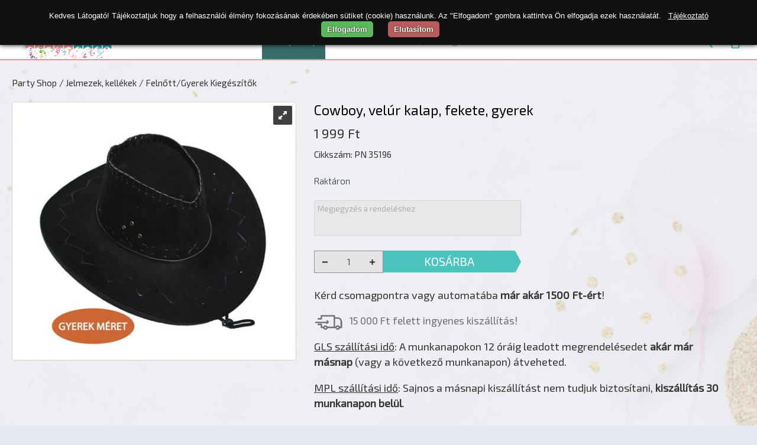

--- FILE ---
content_type: text/html; charset=utf-8
request_url: https://www.vsit.hu/hu/webshop/party-shop/jelmezek-kellekek/felnott%C5%82gyerek-kiegeszitok/cowboy-velur-kalap-fekete-gyerek?id=12305
body_size: 15039
content:

<!DOCTYPE html>
<html id="curr_site" xmlns="http://www.w3.org/1999/xhtml" lang="hu" data-currency="HUF" data-format="hu" class="termekek no-side skin2 vsit no-lng">
<head><title>
	Cowboy, velúr kalap, fekete, gyerek
</title><meta name="description" content="Cowboy kalap, velúrból. Magassága: 12 cm, szélessége: 30 cm, hosszúsága: 33 cm. Belső méretek: 16 cmx19cm , fejrészénél mért kerülete 52 cm.Tartozékként adot" /><meta name="keywords" content="Cowboy kalap, velúrból. Magassága: 12 cm, szélessége: 30 cm, hosszúsága: 33 cm. Belső méretek: 16 cmx19cm , fejrészénél mért kerülete 52 cm.Tartozékként adot" />
       
<meta http-equiv="X-UA-Compatible" content="IE=edge">
<meta http-equiv="Content-Type" content="text/html; charset=utf-8">
<meta http-equiv="Content-Language" content="hu">
<meta name="viewport" content="width=device-width, initial-scale=1, maximum-scale=1, user-scalable=0">
<meta name="country" content="Hungary" />
<meta name="distribution" content="regional" />
<meta name="revisit-after" content="1 Days" />
<meta name="robots" content="noodp">
<meta name="referrer" content="unsafe-url">

    <!-- Global site tag (gtag.js) - Google Analytics -->
<script async src="https://www.googletagmanager.com/gtag/js?id=UA-160187631-1"></script>
<script>
  window.dataLayer = window.dataLayer || [];
  function gtag(){dataLayer.push(arguments);}
  gtag('js', new Date());

  gtag('config', 'UA-160187631-1');
</script>
<link rel="preconnect" href="https://fonts.googleapis.com" /><link rel="preconnect" href="https://fonts.gstatic.com" crossorigin="" /><link href="https://fonts.googleapis.com/css2?family=Lexend+Deca:wght@100;200;300;400;500&amp;family=Rubik:ital,wght@0,300;0,400;0,500;0,600;1,300;1,400;1,500;1,600&amp;display=swap" rel="stylesheet" /><link href="/custom/vsit/css/site?v=ckEVTKua3k8_64LAv7UvGWyE8GVFYYEikhir008Qh6g1" rel="stylesheet"/>
<script src='/js/localize.js.axd?ver=09280819&locale=hu'></script><meta property="og:locale" content="hu_HU" />
<meta property="og:url" content="https://www.vsit.hu/hu/webshop/party-shop/jelmezek-kellekek/felnott%C5%82gyerek-kiegeszitok/cowboy-velur-kalap-fekete-gyerek?id=12305" />


<meta name="author" content="https://www.vsit.hu" />
<meta Property="og:type" content="product" />
<meta property="og:title" content="Cowboy, velúr kalap, fekete, gyerek" />
<meta property="og:description" content="Cowboy kalap, velúrból. Magassága: 12 cm, szélessége: 30 cm, hosszúsága: 33 cm. Belső méretek: 16 cmx19cm , fejrészénél mért kerülete 52 cm.Tartozékként adot" />
<meta property="og:image" content="https://www.vsit.hu/handlers/product.ashx?id=12305&amp;w=560&amp;h=292&amp;v=292" /></head>
<body>
    
     <!-- Preloader -->
    <div class="preloader">
        <div class="spinner_wrap">
            <div class="spinner"></div>
        </div>
    </div>
        <form method="post" action="./cowboy-velur-kalap-fekete-gyerek?id=12305" id="form1">
<div class="aspNetHidden">
<input type="hidden" name="__EVENTTARGET" id="__EVENTTARGET" value="" />
<input type="hidden" name="__EVENTARGUMENT" id="__EVENTARGUMENT" value="" />
<input type="hidden" name="__LASTFOCUS" id="__LASTFOCUS" value="" />
<input type="hidden" name="__VIEWSTATE" id="__VIEWSTATE" value="Oq1XaLkLwlqGqyJPyCVSdrDZKbs6941TumXE7luSSi4oLKMXawkIzIMnSJWgAegVwJD55DqFPhV5Hzq2+vqyNIMteJ9FNzZhkIptRNdsyF3n4qv9cG7r2/CfkbVszqmzXYc9UcCxr4KisG+CvfCUfP4Xm3LmMLEsOEbPK//qJwHCtlFAHubneeU6vudY4VK1YCvX7xUKDVoIbYyVw540H0HCqhVaweXJIZ0n4iG3BWs2IJGqtmAW5Jry5Hq7ZH0epY4XgSCo0ZRJOSjWV1wcfmX1KbCWrw+TcReTCJV1TkLgW1ChgyATt3ChSF2jjgc9+8GnlF9g7JJUYoxsU+jkDKpnf/RYF40D5IWDukZsRFz08zvwqa0OKrvg0pEORMzXdZBqFirsup1ErpWuKq/8smLuUALpHaYripCVzsBZ7Sp6KePbCnpV322c7+ctSlMn+qd8ZVieuaUSQfNg5F74d7h1YWtdRfdsuHrtdzJ9Ayksju75ZwUFa5P6aMuqd3NfkEM9o/[base64]/RFAMDHgs3/8VFupxjSzpON6GqHuLZ4Tw5Obso99HmajFBWcl2HsDcSbhZGvMun24qpNlkYujfK+TOfayWD1P+UuU3Fq1Eab4cOmP1jBpnBPKIjwGyDOylARJCjud30J2beo2I34Q/1sX3C8TOkvzdR3dQCbxyffnNmTQLd6pTYb4ZWJ010dv7Ki5QHwp+Usn66JZcQ2IKMpA9xy3phuWZyg0hYtGCYtAD4Tt91504lZ9gy/XDwPTtCZPRgJZJybjTOpu8YLc4aETR/0Iaj0N7Wn0f8G7dHfOEiWwfNzJxnCeXPnQr2eGOxyp5ssBIhOzRACznodMqY7EdKAM+P5gEPgVkH1jJRnGQyxtOznXDut637Il8fY3xcyIetSmMi4oQ/WX3CDvxgXtpGYt3Wf6ptoPzBXZOgTRPWnqI0t3vPbGfNjZhYTahMLQ03r6zrtkOY9aFNhZ29xDtQhmsUe88wLalEwVJ+opAfXXnWe+8rnFyh8H2t4Rk+aJeNU9haHaW8uBbsEoyGZiLvHBt/L1flDPSMVLypjRzVK6I39VNva3+i+RZcek47lVWhdGQZMDr3V8h4OkQX+Nbd40ste1PMaAPHVQ1TAd/tcRY6/[base64]/04CaMK88DT4lkGYLl1fdK2o/nOqU08JJWSqJEtPlg8xHdWOVKQXcY5MXtauUY+glPvzHRsqg2gmwteNcrye7x9LEcEs3mOyV41ETHgogOAIMC6jZheR2BFdjM2xAy8Q8ppr18n/BBu1VxHt+fM/IaIZxNT8OFktbZpAiZWvzPpAsmL+k6Va5cwCuXLSOx3ftv61lMxyvQCo2qX4vX7WGttyiN43eU4O0qYpsfHItSpu5JzkL0XioTAY//[base64]/4XnjTo0rkxeKmJ5VEwrthh8GeU6jXXhnnRcktpuFpLyyDqml/aVkia/t3rbjPRNGrql9MtLflRWzbzZdr5HcctONyMmriH01sN4AEp7sKuHQv4vewMxVo/IbPZyHbyoNy1GiSNuQDXAKxxHbBAFUVs3X21WSbvVNWhJduIsBKVqjrnLfpNIM0bUncrTVhTDdmMm4G/sFffPZYEFKiqy7TA3IW66HxbKaUUjy7CKtUQJ8WY6CG0t+0+g9qEzFh3t1LFm23clIhB/Qhgv0qPScCvMlZvESsXmnf+npih4vU0Jo8m58SSJRWXWDNd/ubzoooz2fSejckNTtH+Y28QzRbZtKtBHJ/p+ClRaF9AFW8/cSJmsoFgfFNACsjDSdshJRUUUsRgEo2d9CTCVvsg0ktyRZ/z+ATAQsRfFYqqlC5uP1zKAUsMKVkwrR37VwT0ZMd8eSXX4XuUP0swCvqMrzn0RAkE+kLyauxzd8v85/0r/nEeYxSR+Tc6A6hj0c60TCOgtPIt/ULxL5l3i3shNNkYQZLZvl1uaALCV9Q2BaV31BQURfKn59kQLFLdLbxkxwFZlMzRi0xoWdr9T1/b2ikpIkETapezsmxtWeNz2GhUllvJB3vPbNudiRtZzRIHOsP+zlfvzIaM6W/APOm4fTTNJo3BoN1g5lqvw811kt1OXt7PufExKCuAd1qu8U3tuAA58JeUXMvGXHg0+QK3zWrCs/DAs5hvwKnzvEdYlBLxSxH3gf9xrc7z/VXqgp1VvbOdDAzyrxoLoOSo9YHDnLZrBSPdl6U85ZSxASFzBpsOfRRlFtsTZUQMEBVG/qlRTeABq1IgHhZWvd1u6hSacVt1QulmpsbGm2k7CB+KxfNKJRPzfLVX9UYSWj3RP4NL2QYg0yMqa0+/f13CCLdAm5pIDdA+bHjTEKLHl5q+BqWvtQ5i8uX020YjbSFqSZHsyE6kJho1Co/ezONoB0fj2PRTNgOJpFUk3wxZbQsNCrJS1Tmo5JVB/IdRU5LLWneFHsR2lhX5qO4aTkPOb8UHGTt90BpvM2t4ll/K0qh9enDj0Zv0fQ8I/s4GUzeaO86DRaw8CwoJ7Pi707G7NFdxYMA2KcpUq5VXMRVN8ZdgzWGN3ZP5VO6JTRxTPiEhbiHbeJ7CKelmEhe0jTK1NtE13YgHfLmXeYIstBKsMtPXRjSBp/HjgA8Blg3oHCpz5Tw28EDFdjJRRjPMFgn+MrVXytsmhWaW9vgs6U7lqdtsS2ibj4bWA+78o9RRIVTDyEHfO/B+qTtSyTi79L+pK++25X46ZnXDFgES9AbdOJxxEC/b787HvoD3f1M8lT+Sfg7KZiGoXAuK5txgBlgbwbWHR+AI0FOrn03IwQVdRHIDv6DYHKWe9c5Ook73KZmITbNPfBeUbk8E8rc2ZndTVaP36mLcG8ZOcOOUdUhacup8EF6C4Vqkc9PGEf0gNOMDfzmbV/bExEplgau2te57oFkzZYmEVNfvR5128orzrVQTQYgMnrhQfq2DppAX4/5g3afJPZYclx8O5KcofIs66WNgb+R3jZANklKJ/pZF0ILtMUm1vn4XxBJJo3DHA628a7Gx6MlHsr0h0M52zT0LSn1DyvQCEyCZoAgBBWAZzyzM4tBHsqXMUNtL2+WyuAKhYJ7AoTFiOXqeNhdkxoTNQWDfAPFR/UpqvHzQAgk9AokCggxXcXIsof+g6Ga1zohWaxJzjFs1nqsYrNsAWH7L0G9PbQ0a9dFeh79VPT2YNi1bYC3ucIA6c9V2/cIv8mTo8VPmmN9yuDWCkptgFU00GEgUVKmaDXTtb9UA7LeUpXdPZ+rtnngy/9UrWZ/yjI395DfxWRX+XQiuYfN5DZm5YOSjYhvHM01o/xvSSsyzD8TJ5xqmndo6MAYjNiKSFe66bPpaxbVTQQqLaqTi6KWL/tOOg2w2HJTFtFK4gQiuh721AAuTA6dcsI4J699UBp3uNcUnictISI4BAju9qIGsuRxXbY7QoaFbYP1jK5amDxRQ2+mNgvAFKBL9vRA3hjw8AhdwTYk5Y7Uq7dCdPlODRqDwu/tTUCjdzuhiKmDBGUMGD94etjeYjPftmpbpUXifMsCfoaQIl/uAJ3GPv3xAO8NvqUJprADtcc2fAe0r77EBF34MPxpB+BKuQQ7VBjmpkwPrnV0LtYo2haOwAfHoZlwDxGQHBEBXvgf0siH0sI6gBweWGuWIVrxTSAco9mjRLy+dz0U4zeXA2kEcm2Vpy8Z7Twts7SPWT5CgLJZvEPJMvMJmjmtWJWD7ZXak1TiyOud/Pia4uITrQDTTuM0vl7JtSAO/H9P8TMC8Wi/quxDzww5OeCv2fBKCtSpzr/wk4iN6nV5/wuUGiyscAcfNB+dmIqkr9M22Meg6OzmJUmYQt5VFp2Jip1Y0rjNEdaCFnE2FxOSya3uPW+nJT++y87gmzqJm/s/Chtsd6YJMPtmMcuyjnIEDgSu/[base64]/71pigA9WeskkrIzhlcKCMm3+klmM1MMDGzGmQz25euG3vVTiKt8IjVb8dT7tEo4VMVIGZlW/TVMAsLXDs41iKuJI3mTBXHX7Ac4kNIlYEZ821fwcw6N0RsFrGwXpp8U6dOo+mnqPZPhqjuKlqlaHKt4B8tXzUy0=" />
</div>

<script type="text/javascript">
//<![CDATA[
var theForm = document.forms['form1'];
if (!theForm) {
    theForm = document.form1;
}
function __doPostBack(eventTarget, eventArgument) {
    if (!theForm.onsubmit || (theForm.onsubmit() != false)) {
        theForm.__EVENTTARGET.value = eventTarget;
        theForm.__EVENTARGUMENT.value = eventArgument;
        theForm.submit();
    }
}
//]]>
</script>



<script type="text/javascript">
//<![CDATA[
var GalleryHeight = 420;//]]>
</script>

<script src="../../../../../Scripts/WebForms/MsAjax/MicrosoftAjax.js" type="text/javascript"></script>
<script src="../../../../../Scripts/WebForms/MsAjax/MicrosoftAjaxWebForms.js" type="text/javascript"></script>
<script src="/scripts/WebFormsJs?v=FtD7wxsx5iStoXlu4gXGcF19Jp4y0sz_fAqHgBb4yqM1" type="text/javascript"></script>
<script src="/webservice/v1/ws.asmx/js" type="text/javascript"></script>
<script src="/webservice/getTelepules.asmx/js" type="text/javascript"></script>
<div class="aspNetHidden">

	<input type="hidden" name="__VIEWSTATEGENERATOR" id="__VIEWSTATEGENERATOR" value="29B40480" />
	<input type="hidden" name="__SCROLLPOSITIONX" id="__SCROLLPOSITIONX" value="0" />
	<input type="hidden" name="__SCROLLPOSITIONY" id="__SCROLLPOSITIONY" value="0" />
	<input type="hidden" name="__EVENTVALIDATION" id="__EVENTVALIDATION" value="lrslFi/A1+2dqz9NQw6D3An2jpSFTmatwIJbqyb03sMLi2KIPmQHaA4BS4ftkAeDDTlSE8uiOUkss/ZFYC63SWPWrSOIA9aYgOlTdFnAw42MJxsmvTPZxZf3cKKtdfCj+3BBJLZ8vodX46jhveoTyhdh8aQCBz0BHtU12Yy19I0=" />
</div>
       
        <script type="text/javascript">
//<![CDATA[
Sys.WebForms.PageRequestManager._initialize('ctl00$ScriptManager1', 'form1', [], ['ctl00$ScriptManager1','ScriptManager1'], [], 90, 'ctl00');
//]]>
</script>
<input type="hidden" name="ctl00$ScriptManager1" id="ScriptManager1" />
<script type="text/javascript">
//<![CDATA[
Sys.Application.setServerId("ScriptManager1", "ctl00$ScriptManager1");
Sys.Application._enableHistoryInScriptManager();
//]]>
</script>

             <div id="InfoLine" class="info-line desktop">
                  
         </div>
<div class="outer-wrapper">
     
    <div class="wrapper">
        

        <header>
           
            <div id="login" class="login">
                <div class="scoop-header">
                <div class="tel"><a style="padding:0;" class="logo" href="/"></a>
                                </div>
                
                  
                <div class="lang">

                    
                   
                </div>
                          
                <a id="send" rel="nofollow" class="create-acc"></a>
                
                <div id="signIn" class="sign-in">
                   
                     
                         <a  class="click">Bejelentkezés</a>
                         <div class="sign-in-box">
                        <label>E-mail</label>
                        <input name="ctl00$e_mail" type="text" maxlength="100" id="e_mail" class="txb" />
                        
                        <div class="forgot-pass">
                        <label>Jelszó</label>
                        <input name="ctl00$password" type="password" id="password" class="txb" />
                        <a class="pass-rec">elfelejtett jelszó?</a>
                        
                         </div>
<div class="sign-in-btn">
                        <a>Belépés</a> 
                             </div>
                        <div></div>

                                               
                    </div>
                

                  
                </div>
                
                </div>
            </div>
           <div class="scoop-header">
                <nav>
                <ul id="nav">
                    <li class="logo"></li>
                    
                     <li><a class="selected" href="/hu/webshop/party-shop">Party Shop</a><ul class='subnav  new-subnav' >
<li><a href="/hu/webshop/party-shop/ajandek-otletek">Ajándék ötletek</a>
<ul class='subnav2' >
<li><a href="/hu/webshop/party-shop/ajandek-otletek/bizonyitvanyok">Bizonyítványok</a></li><li><a href="/hu/webshop/party-shop/ajandek-otletek/boros">Boros</a></li><li><a href="/hu/webshop/party-shop/ajandek-otletek/boszorkany-sepruk">Boszorkány Seprűk</a></li><li><a href="/hu/webshop/party-shop/ajandek-otletek/bogrek">Bögrék</a></li><li><a href="/hu/webshop/party-shop/ajandek-otletek/bortonos-palinkas-szett">Börtönös pálinkás szett</a></li><li><a href="/hu/webshop/party-shop/ajandek-otletek/csengo">Csengő</a></li><li><a href="/hu/webshop/party-shop/ajandek-otletek/dekor-zaszlok">Dekor zászlók</a></li><li><a href="/hu/webshop/party-shop/ajandek-otletek/egyeb-ajandekotletek">Egyéb ajándékötletek</a></li><li><a href="/hu/webshop/party-shop/ajandek-otletek/elokek-nyakkendok">Előkék, nyakkendők</a></li><li><a href="/hu/webshop/party-shop/ajandek-otletek/elsosegely-tasak">Elsősegély tasak</a></li><li><a href="/hu/webshop/party-shop/ajandek-otletek/falikepek-kepkeretek-tablak">Faliképek, képkeretek, táblák</a></li><li><a href="/hu/webshop/party-shop/ajandek-otletek/faliorak">Faliórák</a></li><li><a href="/hu/webshop/party-shop/ajandek-otletek/hutomagnesek">Hűtőmágnesek</a></li><li><a href="/hu/webshop/party-shop/ajandek-otletek/ivos-tarsasjatekok">Ivós társasjátékok</a></li><li><a href="/hu/webshop/party-shop/ajandek-otletek/kepeslapokcsak-az-uzletben">Képeslapok(csak az üzletben)</a></li><li><a href="/hu/webshop/party-shop/ajandek-otletek/keramia-figurak">Kerámia figurák</a></li><li><a href="/hu/webshop/party-shop/ajandek-otletek/kituzok">Kitűzők</a></li><li><a href="/hu/webshop/party-shop/ajandek-otletek/konyhai">Konyhai</a></li><li><a href="/hu/webshop/party-shop/ajandek-otletek/kotenyek-kesztyuk">Kötények, kesztyűk</a></li><li><a href="/hu/webshop/party-shop/ajandek-otletek/kulcstartok">Kulcstartók</a></li><li><a href="/hu/webshop/party-shop/ajandek-otletek/kupak">Kupák</a></li><li><a href="/hu/webshop/party-shop/ajandek-otletek/labtorlok">Lábtörlők</a></li><li><a href="/hu/webshop/party-shop/ajandek-otletek/muvirag">Művirág</a></li><li><a href="/hu/webshop/party-shop/ajandek-otletek/palikas%C5%82snapszos">Pálikás/snapszos</a></li><li><a href="/hu/webshop/party-shop/ajandek-otletek/parnak">Párnák</a></li><li><a href="/hu/webshop/party-shop/ajandek-otletek/perselyek">Perselyek</a></li><li><a href="/hu/webshop/party-shop/ajandek-otletek/poharak-alatetek">Poharak, alátétek</a></li><li><a href="/hu/webshop/party-shop/ajandek-otletek/polok">Pólók</a></li><li><a href="/hu/webshop/party-shop/ajandek-otletek/rendszamtablak">Rendszámtáblák</a></li><li><a href="/hu/webshop/party-shop/ajandek-otletek/setabotok">Sétabotok</a></li><li><a href="/hu/webshop/party-shop/ajandek-otletek/soros">Sörös</a></li><li><a href="/hu/webshop/party-shop/ajandek-otletek/sortarto-torta">Sörtartó torta</a></li><li><a href="/hu/webshop/party-shop/ajandek-otletek/szappanviragok">Szappanvirágok</a></li><li><a href="/hu/webshop/party-shop/ajandek-otletek/szulinapi-rejtvenyek">Szülinapi Rejtvények</a></li><li><a href="/hu/webshop/party-shop/ajandek-otletek/vallszalagok">Vállszalagok</a></li><li><a href="/hu/webshop/party-shop/ajandek-otletek/vicces-cukorkak-kremek">Vicces cukorkák, krémek</a></li><li><a href="/hu/webshop/party-shop/ajandek-otletek/vicces-feliratos-tusfurdok">Vicces feliratos tusfürdők</a></li><li><a href="/hu/webshop/party-shop/ajandek-otletek/vicces-sapkak">Vicces sapkák</a></li><li><a href="/hu/webshop/party-shop/ajandek-otletek/vicces-ujsagok">Vicces újságok</a></li></ul>
</li><li><a href="/hu/webshop/party-shop/asztalterites">Asztalterítés</a>
<ul class='subnav2' >
<li><a href="/hu/webshop/party-shop/asztalterites/elviteles-doboz">Elviteles doboz</a></li><li><a href="/hu/webshop/party-shop/asztalterites/evoeszkozok-fa">Evőeszközök (Fa)</a></li><li><a href="/hu/webshop/party-shop/asztalterites/evoeszkozok-muanyag">Evőeszközök (Műanyag)</a></li><li><a href="/hu/webshop/party-shop/asztalterites/falatkapalcikak">Falatkapálcikák</a></li><li><a href="/hu/webshop/party-shop/asztalterites/kaves-kellekek">Kávés kellékek</a></li><li><a href="/hu/webshop/party-shop/asztalterites/koktelos-kellekek">Koktélos kellékek</a></li><li><a href="/hu/webshop/party-shop/asztalterites/poharak-papir-muanyag">Poharak (Papír, Műanyag)</a></li><li><a href="/hu/webshop/party-shop/asztalterites/roviditalos-poharak">Röviditalos poharak</a></li><li><a href="/hu/webshop/party-shop/asztalterites/szalvetak">Szalvéták</a></li><li><a href="/hu/webshop/party-shop/asztalterites/szivoszalak">Szívószálak</a></li><li><a href="/hu/webshop/party-shop/asztalterites/talcak">Tálcák</a></li><li><a href="/hu/webshop/party-shop/asztalterites/tanyerok-papir-muanyag">Tányérok (Papír, Műanyag)</a></li><li><a href="/hu/webshop/party-shop/asztalterites/teritok">Terítők</a></li></ul>
</li><li><a href="/hu/webshop/party-shop/csomagolas">Csomagolás</a>
<ul class='subnav2' >
<li><a href="/hu/webshop/party-shop/csomagolas/ajandekdobozok">Ajándékdobozok</a></li><li><a href="/hu/webshop/party-shop/csomagolas/ajandektasakok">Ajándéktasakok</a></li><li><a href="/hu/webshop/party-shop/csomagolas/csomagolopapir">Csomagolópapír</a></li><li><a href="/hu/webshop/party-shop/csomagolas/kiegeszitok">Kiegészítők</a></li><li><a href="/hu/webshop/party-shop/csomagolas/szalagok">Szalagok</a></li><li><a href="/hu/webshop/party-shop/csomagolas/szamos-ajandektasakok">Számos ajándéktasakok</a></li></ul>
</li><li><a href="/hu/webshop/party-shop/egyszinu-es-szamos-dekoraciok">Egyszínű és számos dekorációk</a>
<ul class='subnav2' >
<li><a href="/hu/webshop/party-shop/egyszinu-es-szamos-dekoraciok/fuggo-dekoraciok">Függő dekorációk</a></li><li><a href="/hu/webshop/party-shop/egyszinu-es-szamos-dekoraciok/lampionok">Lampionok</a></li><li><a href="/hu/webshop/party-shop/egyszinu-es-szamos-dekoraciok/pompomok">Pompomok</a></li><li><a href="/hu/webshop/party-shop/egyszinu-es-szamos-dekoraciok/szamos-bannerek-zaszlofuzerek">Számos bannerek, zászlófüzérek</a></li><li><a href="/hu/webshop/party-shop/egyszinu-es-szamos-dekoraciok/szerpentinek-konfettik">Szerpentinek, konfettik</a></li><li><a href="/hu/webshop/party-shop/egyszinu-es-szamos-dekoraciok/zaszlofuzerek">Zászlófüzérek</a></li></ul>
</li><li><a href="/hu/webshop/party-shop/eskuvo">Esküvő</a>
<ul class='subnav2' >
<li><a href="/hu/webshop/party-shop/eskuvo/ajandekok">Ajándékok</a></li><li><a href="/hu/webshop/party-shop/eskuvo/dekoraciok">Dekorációk</a></li><li><a href="/hu/webshop/party-shop/eskuvo/kellekek">Kellékek</a></li><li><a href="/hu/webshop/party-shop/eskuvo/kiegeszitok">Kiegészítők</a></li></ul>
</li><li><a href="/hu/webshop/party-shop/felnott-szulinapi-party">Felnőtt szülinapi party</a>
<ul class='subnav2' >
<li><a href="/hu/webshop/party-shop/felnott-szulinapi-party/fuggo-dekoraciok">Függő dekorációk</a></li><li><a href="/hu/webshop/party-shop/felnott-szulinapi-party/kiegeszitok">Kiegészítők</a></li><li><a href="/hu/webshop/party-shop/felnott-szulinapi-party/kituzok">Kitűzők</a></li><li><a href="/hu/webshop/party-shop/felnott-szulinapi-party/papirtanyerok-poharak-szalvetak">Papírtányérok, poharak, szalvéták</a></li><li><a href="/hu/webshop/party-shop/felnott-szulinapi-party/sebessegkorlatozos-termekek">Sebességkorlátozós termékek</a></li><li><a href="/hu/webshop/party-shop/felnott-szulinapi-party/szamos-konfettik">Számos konfettik</a></li><li><a href="/hu/webshop/party-shop/felnott-szulinapi-party/szamos-pezsgospohar">Számos pezsgőspohár</a></li><li><a href="/hu/webshop/party-shop/felnott-szulinapi-party/szamos-szemuvegek-nyaklancok-kituzok">Számos szemüvegek, nyakláncok, kitűzők</a></li></ul>
</li><li><a href="/hu/webshop/party-shop/halloween">Halloween</a>
<ul class='subnav2' >
<li><a href="/hu/webshop/party-shop/halloween/arcfestek-testfestek">Arcfesték, testfesték</a></li><li><a href="/hu/webshop/party-shop/halloween/asztali-dekoracio">Asztali dekoráció</a></li><li><a href="/hu/webshop/party-shop/halloween/boszorkany-kellekek">Boszorkány kellékek</a></li><li><a href="/hu/webshop/party-shop/halloween/dekoraciok-kiegeszitok">Dekorációk, kiegészítők</a></li><li><a href="/hu/webshop/party-shop/halloween/fejdiszek">Fejdíszek</a></li><li><a href="/hu/webshop/party-shop/halloween/jelmezek-kellekek">Jelmezek, kellékek</a></li><li><a href="/hu/webshop/party-shop/halloween/kontaktlencsek-mufogak">Kontaktlencsék, műfogak</a></li><li><a href="/hu/webshop/party-shop/halloween/maszkok-alarcok">Maszkok, álarcok</a></li><li><a href="/hu/webshop/party-shop/halloween/muver-latex">Művér, latex</a></li><li><a href="/hu/webshop/party-shop/halloween/parokak">Parókák</a></li><li><a href="/hu/webshop/party-shop/halloween/pok-pokhalo">Pók, pókháló</a></li><li><a href="/hu/webshop/party-shop/halloween/tokos-termekek">Tökös termékek</a></li></ul>
</li><li><a class="selected" href="/hu/webshop/party-shop/jelmezek-kellekek">Jelmezek, kellékek</a>
<ul class='subnav2' >
<li><a href="/hu/webshop/party-shop/jelmezek-kellekek/20_30_as-evek-jelmezek-es-kiegeszitok">20-30-as évek jelmezek és kiegészítők</a></li><li><a href="/hu/webshop/party-shop/jelmezek-kellekek/arcfestekek">Arcfestékek</a></li><li><a href="/hu/webshop/party-shop/jelmezek-kellekek/bajuszok-szakallak-manofulek">Bajuszok, szakállak, manófülek</a></li><li><a href="/hu/webshop/party-shop/jelmezek-kellekek/felnott-jelmezek%C5%82ruhak">Felnőtt jelmezek/ruhák</a></li><li><a class="selected" href="/hu/webshop/party-shop/jelmezek-kellekek/felnott%C5%82gyerek-kiegeszitok">Felnőtt/Gyerek Kiegészítők</a></li><li><a href="/hu/webshop/party-shop/jelmezek-kellekek/gyerek-jelmezek%C5%82szettek">Gyerek jelmezek/szettek</a></li><li><a href="/hu/webshop/party-shop/jelmezek-kellekek/hajspray">Hajspray</a></li><li><a href="/hu/webshop/party-shop/jelmezek-kellekek/kalapok-fejdiszek-fejpantok">Kalapok, fejdíszek, fejpántok</a></li><li><a href="/hu/webshop/party-shop/jelmezek-kellekek/kontaktlencsek-mufogak">Kontaktlencsék, műfogak</a></li><li><a href="/hu/webshop/party-shop/jelmezek-kellekek/maszkok-es-alarcok">Maszkok és álarcok</a></li><li><a href="/hu/webshop/party-shop/jelmezek-kellekek/parokak">Parókák</a></li><li><a href="/hu/webshop/party-shop/jelmezek-kellekek/szemuvegek">Szemüvegek</a></li></ul>
</li><li><a href="/hu/webshop/party-shop/lany_-es-legenybucsu-party">Lány- és legénybúcsú party</a>
<ul class='subnav2' >
<li><a href="/hu/webshop/party-shop/lany_-es-legenybucsu-party/lanybucsu">Lánybúcsú</a></li><li><a href="/hu/webshop/party-shop/lany_-es-legenybucsu-party/legenybucsu">Legénybúcsú</a></li></ul>
</li><li><a href="/hu/webshop/party-shop/leggomb">Léggömb</a>
<ul class='subnav2' >
<li><a href="/hu/webshop/party-shop/leggomb/1-szuletesnapi-folia">1. születésnapi fólia</a></li><li><a href="/hu/webshop/party-shop/leggomb/aqua-lufi">Aqua lufi</a></li><li><a href="/hu/webshop/party-shop/leggomb/babavaro-folia">Babaváró fólia</a></li><li><a href="/hu/webshop/party-shop/leggomb/babavaro-latex">Babaváró latex</a></li><li><a href="/hu/webshop/party-shop/leggomb/ballagasos-folia">Ballagásos fólia</a></li><li><a href="/hu/webshop/party-shop/leggomb/ballagasos-latex">Ballagásos latex</a></li><li><a href="/hu/webshop/party-shop/leggomb/betu-folia">Betű fólia</a></li><li><a href="/hu/webshop/party-shop/leggomb/csinald-magad">Csináld magad</a></li><li><a href="/hu/webshop/party-shop/leggomb/doboz">Doboz</a></li><li><a href="/hu/webshop/party-shop/leggomb/egyeb-folia">Egyéb fólia</a></li><li><a href="/hu/webshop/party-shop/leggomb/egyszinu-party-deco-latex">Egyszínű (Party Deco) latex</a></li><li><a href="/hu/webshop/party-shop/leggomb/egyszinu-qualatex-latex">Egyszínű (Qualatex) latex</a></li><li><a href="/hu/webshop/party-shop/leggomb/eskuvos-folia">Esküvős fólia</a></li><li><a href="/hu/webshop/party-shop/leggomb/eskuvos-latex">Esküvős latex</a></li><li><a href="/hu/webshop/party-shop/leggomb/felnotteknek-folia">Felnőtteknek fólia</a></li><li><a href="/hu/webshop/party-shop/leggomb/felnotteknek-latex">Felnőtteknek latex</a></li><li><a href="/hu/webshop/party-shop/leggomb/forditott-latex">Fordított latex</a></li><li><a href="/hu/webshop/party-shop/leggomb/gyerekeknek-folia">Gyerekeknek fólia</a></li><li><a href="/hu/webshop/party-shop/leggomb/gyerekeknek-latex">Gyerekeknek latex</a></li><li><a href="/hu/webshop/party-shop/leggomb/halloweeni-folia">Halloweeni fólia</a></li><li><a href="/hu/webshop/party-shop/leggomb/helium-palack">Hélium palack</a></li><li><a href="/hu/webshop/party-shop/leggomb/jatek">Játék</a></li><li><a href="/hu/webshop/party-shop/leggomb/karacsony%C5%82mikulas_os-folia">Karácsony/Mikulás-os fólia</a></li><li><a href="/hu/webshop/party-shop/leggomb/kiegeszitok">Kiegészítők</a></li><li><a href="/hu/webshop/party-shop/leggomb/lanybucsus-folia">Lánybúcsús fólia</a></li><li><a href="/hu/webshop/party-shop/leggomb/lanybucsus-latex">Lánybúcsús latex</a></li><li><a href="/hu/webshop/party-shop/leggomb/latex-leggombcsokrok">Latex léggömbcsokrok</a></li><li><a href="/hu/webshop/party-shop/leggomb/levegos-folia">Levegős fólia</a></li><li><a href="/hu/webshop/party-shop/leggomb/lufi-dekoraciok">Lufi dekorációk</a></li><li><a href="/hu/webshop/party-shop/leggomb/lufi-felirat">Lufi felirat</a></li><li><a href="/hu/webshop/party-shop/leggomb/matrica">Matrica</a></li><li><a href="/hu/webshop/party-shop/leggomb/mini-shape-folia">Mini Shape fólia</a></li><li><a href="/hu/webshop/party-shop/leggomb/modellezo-kukac">Modellező (kukac)</a></li><li><a href="/hu/webshop/party-shop/leggomb/nehezek">Nehezék</a></li><li><a href="/hu/webshop/party-shop/leggomb/pumpa%C5%82zsak%C5%82led-golyo">Pumpa/Zsák/LED golyó</a></li><li><a href="/hu/webshop/party-shop/leggomb/setalo-lufi">Sétáló lufi</a></li><li><a href="/hu/webshop/party-shop/leggomb/super-shape-forma-folia">Super Shape (Forma) fólia</a></li><li><a href="/hu/webshop/party-shop/leggomb/szam-folia">Szám fólia</a></li><li><a href="/hu/webshop/party-shop/leggomb/szamos-18%CB%9D_es-folia">Számos 18"-es fólia</a></li><li><a href="/hu/webshop/party-shop/leggomb/szamos-latex">Számos latex</a></li><li><a href="/hu/webshop/party-shop/leggomb/szerelmes-latex">Szerelmes latex</a></li><li><a href="/hu/webshop/party-shop/leggomb/szilveszteri-folia">Szilveszteri fólia</a></li><li><a href="/hu/webshop/party-shop/leggomb/sziv%C5%82csillag%C5%82kor-folia">Szív/Csillag/Kör fólia</a></li><li><a href="/hu/webshop/party-shop/leggomb/szulinapos-folia">Szülinapos fólia</a></li><li><a href="/hu/webshop/party-shop/leggomb/szulinapos-latex">Szülinapos latex</a></li><li><a href="/hu/webshop/party-shop/leggomb/ultra-shape-orbz">Ultra Shape Orbz</a></li></ul>
</li><li><a href="/hu/webshop/party-shop/party-kellekek">Party Kellékek</a>
<ul class='subnav2' >
<li><a href="/hu/webshop/party-shop/party-kellekek/anyag-tekercsek">Anyag tekercsek</a></li><li><a href="/hu/webshop/party-shop/party-kellekek/felfujhato-termekek">Felfújható termékek</a></li><li><a href="/hu/webshop/party-shop/party-kellekek/hatter">Háttér</a></li><li><a href="/hu/webshop/party-shop/party-kellekek/holli-festek-por">Holli festék por</a></li><li><a href="/hu/webshop/party-shop/party-kellekek/kellekek">Kellékek</a></li><li><a href="/hu/webshop/party-shop/party-kellekek/konfettiagyuk">Konfettiágyúk</a></li><li><a href="/hu/webshop/party-shop/party-kellekek/kurtok">Kürtök</a></li><li><a href="/hu/webshop/party-shop/party-kellekek/pinatak">Pinaták</a></li></ul>
</li><li><a href="/hu/webshop/party-shop/tortakellekek-gyertyak">Tortakellékek, gyertyák</a>
<ul class='subnav2' >
<li><a href="/hu/webshop/party-shop/tortakellekek-gyertyak/beszurok">Beszúrók</a></li><li><a href="/hu/webshop/party-shop/tortakellekek-gyertyak/sebessegkorlatozos">Sebességkorlátozós</a></li><li><a href="/hu/webshop/party-shop/tortakellekek-gyertyak/torta_-sutikellekek">Torta-, sütikellékek</a></li><li><a href="/hu/webshop/party-shop/tortakellekek-gyertyak/tortaalatetek">Tortaalátétek</a></li><li><a href="/hu/webshop/party-shop/tortakellekek-gyertyak/tortagyertya-_-figuras-muanyag-figurak">Tortagyertya - Figurás, Műanyag Figurák</a></li><li><a href="/hu/webshop/party-shop/tortakellekek-gyertyak/tortagyertya-_-szalas">Tortagyertya - Szálas</a></li><li><a href="/hu/webshop/party-shop/tortakellekek-gyertyak/tortagyertya-_-szamos-kis-meretu">Tortagyertya - Számos Kis Méretű</a></li><li><a href="/hu/webshop/party-shop/tortakellekek-gyertyak/tortagyertya-_-szamos-nagy-meretu">Tortagyertya - Számos Nagy Méretű</a></li><li><a href="/hu/webshop/party-shop/tortakellekek-gyertyak/tuzijatekok-csillagszorok">Tűzijátékok, csillagszórók</a></li></ul>
</li><li><a href="/hu/webshop/party-shop/trukkok-es-vilagito-termekek">Trükkök és világító termékek</a>
<ul class='subnav2' >
<li><a href="/hu/webshop/party-shop/trukkok-es-vilagito-termekek/trukkok">Trükkök</a></li><li><a href="/hu/webshop/party-shop/trukkok-es-vilagito-termekek/vilagito-termekek">Világító termékek</a></li></ul>
</li><li><a href="/hu/webshop/party-shop/unnepek-esemenyek">Ünnepek, események</a>
<ul class='subnav2' >
<li><a href="/hu/webshop/party-shop/unnepek-esemenyek/anyak-nap">Anyák nap</a></li><li><a href="/hu/webshop/party-shop/unnepek-esemenyek/ballagas">Ballagás</a></li><li><a href="/hu/webshop/party-shop/unnepek-esemenyek/evfordulo">Évforduló</a></li><li><a href="/hu/webshop/party-shop/unnepek-esemenyek/karacsony">Karácsony</a></li><li><a href="/hu/webshop/party-shop/unnepek-esemenyek/mikulas">Mikulás</a></li><li><a href="/hu/webshop/party-shop/unnepek-esemenyek/nyugdijba-vonulas">Nyugdíjba vonulás</a></li><li><a href="/hu/webshop/party-shop/unnepek-esemenyek/szilveszter">Szilveszter</a></li><li><a href="/hu/webshop/party-shop/unnepek-esemenyek/valentin-nap">Valentin nap</a></li></ul>
</li><li><a href="/hu/webshop/party-shop/18-szuletesnap">18. Születésnap</a></li><li><a href="/hu/webshop/party-shop/20-szuletesnap">20. Születésnap</a></li><li><a href="/hu/webshop/party-shop/30-szuletesnap">30. Születésnap</a></li><li><a href="/hu/webshop/party-shop/babavaro">Babaváró</a>
<ul class='subnav2' >
<li><a href="/hu/webshop/party-shop/babavaro/dekoracio">Dekoráció</a></li><li><a href="/hu/webshop/party-shop/babavaro/fiu-vagy-lany-termekek">Fiú vagy Lány? Termékek</a></li><li><a href="/hu/webshop/party-shop/babavaro/szuloknek">Szülőknek</a></li></ul>
</li><li><a href="/hu/webshop/party-shop/bing-nyuszi">Bing nyuszi</a></li><li><a href="/hu/webshop/party-shop/bluey">Bluey</a></li><li><a href="/hu/webshop/party-shop/dinos-termekek">Dinós termékek</a></li><li><a href="/hu/webshop/party-shop/focis-termekek">Focis Termékek</a></li><li><a href="/hu/webshop/party-shop/gabi-babahaza">Gabi babaháza</a></li><li><a href="/hu/webshop/party-shop/grincs">Grincs</a></li><li><a href="/hu/webshop/party-shop/heliumos-latex-hazhoz-szallitassal">Héliumos Latex Házhoz szállítással</a></li><li><a href="/hu/webshop/party-shop/hello-kitty">Hello Kitty</a></li><li><a href="/hu/webshop/party-shop/jegvarazs-termekek">Jégvarázs Termékek</a></li><li><a href="/hu/webshop/party-shop/mancs-orjarat">Mancs őrjárat</a></li><li><a href="/hu/webshop/party-shop/minecraft">Minecraft</a></li><li><a href="/hu/webshop/party-shop/party-gyerek">Party Gyerek</a>
<ul class='subnav2' >
<li><a href="/hu/webshop/party-shop/party-gyerek/autos-party">Autós Party</a></li><li><a href="/hu/webshop/party-shop/party-gyerek/baby-shark-party">Baby Shark Party</a></li><li><a href="/hu/webshop/party-shop/party-gyerek/barbie-party">Barbie Party</a></li><li><a href="/hu/webshop/party-shop/party-gyerek/batman-party">Batman Party</a></li><li><a href="/hu/webshop/party-shop/party-gyerek/bing-nyuszi-party">Bing Nyuszi Party</a></li><li><a href="/hu/webshop/party-shop/party-gyerek/bosszuallok-party">Bosszúállók Party</a></li><li><a href="/hu/webshop/party-shop/party-gyerek/cicas-party">Cicás Party</a></li><li><a href="/hu/webshop/party-shop/party-gyerek/dino-party">Dinó Party</a></li><li><a href="/hu/webshop/party-shop/party-gyerek/egyeb-partyk-es-kellekek">Egyéb partyk és kellékek</a></li><li><a href="/hu/webshop/party-shop/party-gyerek/elso-szuletesnap">Első Születésnap</a></li><li><a href="/hu/webshop/party-shop/party-gyerek/epitkezos-party">Építkezős party</a></li><li><a href="/hu/webshop/party-shop/party-gyerek/flamingo-party">Flamingó Party</a></li><li><a href="/hu/webshop/party-shop/party-gyerek/foci-party">Foci Party</a></li><li><a href="/hu/webshop/party-shop/party-gyerek/gamer-party">Gamer Party</a></li><li><a href="/hu/webshop/party-shop/party-gyerek/harry-potter-party">Harry Potter Party</a></li><li><a href="/hu/webshop/party-shop/party-gyerek/hercegnok-party">Hercegnők Party</a></li><li><a href="/hu/webshop/party-shop/party-gyerek/indian-party">Indián Party</a></li><li><a href="/hu/webshop/party-shop/party-gyerek/jegvarazs-party">Jégvarázs Party</a></li><li><a href="/hu/webshop/party-shop/party-gyerek/kaloz-party">Kalóz Party</a></li><li><a href="/hu/webshop/party-shop/party-gyerek/kituzok">Kitűzők</a></li><li><a href="/hu/webshop/party-shop/party-gyerek/lego-party">Lego Party</a></li><li><a href="/hu/webshop/party-shop/party-gyerek/lovas-party">Lovas Party</a></li><li><a href="/hu/webshop/party-shop/party-gyerek/mancs-orjarat-party">Mancs Őrjárat Party</a></li><li><a href="/hu/webshop/party-shop/party-gyerek/meghivok">Meghívók</a></li><li><a href="/hu/webshop/party-shop/party-gyerek/minions-party">Minions Party</a></li><li><a href="/hu/webshop/party-shop/party-gyerek/minnie%C5%82mickey-party">Minnie/Mickey Party</a></li><li><a href="/hu/webshop/party-shop/party-gyerek/ninja-party">Ninja Party</a></li><li><a href="/hu/webshop/party-shop/party-gyerek/party-csakok">Party csákók</a></li><li><a href="/hu/webshop/party-shop/party-gyerek/peppa-malac-party">Peppa Malac Party</a></li><li><a href="/hu/webshop/party-shop/party-gyerek/pokember-party">Pókember Party</a></li><li><a href="/hu/webshop/party-shop/party-gyerek/sam-a-tuzolto-party">Sam a tűzoltó Party</a></li><li><a href="/hu/webshop/party-shop/party-gyerek/sello-party">Sellő Party</a></li><li><a href="/hu/webshop/party-shop/party-gyerek/sonic-a-sundiszno-party">Sonic, a sündisznó party</a></li><li><a href="/hu/webshop/party-shop/party-gyerek/star-wars-party">Star Wars Party</a></li><li><a href="/hu/webshop/party-shop/party-gyerek/super-mario-party">Super Mario Party</a></li><li><a href="/hu/webshop/party-shop/party-gyerek/szafari%C5%82allatos-party">Szafari/Állatos Party</a></li><li><a href="/hu/webshop/party-shop/party-gyerek/tiara%C5%82korona">Tiara/Korona</a></li><li><a href="/hu/webshop/party-shop/party-gyerek/unikornis-party">Unikornis Party</a></li><li><a href="/hu/webshop/party-shop/party-gyerek/ur-party">Űr Party</a></li><li><a href="/hu/webshop/party-shop/party-gyerek/vaiana-party">Vaiana Party</a></li></ul>
</li><li><a href="/hu/webshop/party-shop/sonic">Sonic</a></li><li><a href="/hu/webshop/party-shop/stitch">Stitch</a></li><li><a href="/hu/webshop/party-shop/temak-es-esemenyek">Témák és Események</a>
<ul class='subnav2' >
<li><a href="/hu/webshop/party-shop/temak-es-esemenyek/amerikai">Amerikai</a></li></ul>
</li><li><a href="/hu/webshop/party-shop/urhajos-termekek">Űrhajós Termékek</a></li><li><a href="/hu/webshop/party-shop/verdak-termekek">Verdák Termékek</a></li></ul>
</li>
<li><a href="/hu/webshop/muszaki-cikkek">Műszaki cikkek</a><ul class='subnav  new-subnav' >
<li><a href="/hu/webshop/muszaki-cikkek/antaenna_sat-kabel-csatlakozo">Antaenna-SAT Kábel Csatlakozó</a>
<ul class='subnav2' >
<li><a href="/hu/webshop/muszaki-cikkek/antaenna_sat-kabel-csatlakozo/antanna-kabel-szerelt">Antanna Kábel Szerelt</a></li><li><a href="/hu/webshop/muszaki-cikkek/antaenna_sat-kabel-csatlakozo/antenna-csatlakozo-dugo">Antenna Csatlakozó Dugó</a></li><li><a href="/hu/webshop/muszaki-cikkek/antaenna_sat-kabel-csatlakozo/antenna-eloszto">Antenna Elosztó</a></li><li><a href="/hu/webshop/muszaki-cikkek/antaenna_sat-kabel-csatlakozo/antenna-kabel-set">Antenna Kábel SET</a></li></ul>
</li><li><a href="/hu/webshop/muszaki-cikkek/audio-kabelek_csatlakozok">Audió Kábelek-Csatlakozók</a>
<ul class='subnav2' >
<li><a href="/hu/webshop/muszaki-cikkek/audio-kabelek_csatlakozok/audio-adapter">Audió Adapter</a></li><li><a href="/hu/webshop/muszaki-cikkek/audio-kabelek_csatlakozok/audio-kabel">Audió Kábel</a></li></ul>
</li><li><a href="/hu/webshop/muszaki-cikkek/blackcotton-pro">BlackCotton PRO</a>
<ul class='subnav2' >
<li><a href="/hu/webshop/muszaki-cikkek/blackcotton-pro/displayport">Displayport</a></li></ul>
</li><li><a href="/hu/webshop/muszaki-cikkek/digitalis-optikai-kabel_adapter">Digitális Optikai Kábel-Adapter</a>
<ul class='subnav2' >
<li><a href="/hu/webshop/muszaki-cikkek/digitalis-optikai-kabel_adapter/digitalis-optikai-kabel">Digitális Optikai Kábel</a></li></ul>
</li><li><a href="/hu/webshop/muszaki-cikkek/displayport">Displayport</a>
<ul class='subnav2' >
<li><a href="/hu/webshop/muszaki-cikkek/displayport/displayport">Displayport</a></li><li><a href="/hu/webshop/muszaki-cikkek/displayport/displayport-mini">Displayport Mini</a></li><li><a href="/hu/webshop/muszaki-cikkek/displayport/displayport_hdmi">Displayport-HDMI</a></li></ul>
</li><li><a href="/hu/webshop/muszaki-cikkek/eger">Egér</a></li><li><a href="/hu/webshop/muszaki-cikkek/eu">EU</a></li><li><a href="/hu/webshop/muszaki-cikkek/falikonzolok%C5%82allvanyok">Falikonzolok/Állványok</a></li><li><a href="/hu/webshop/muszaki-cikkek/halozati-csatlakozo_kabelek">Hálózati Csatlakozó-Kábelek</a>
<ul class='subnav2' >
<li><a href="/hu/webshop/muszaki-cikkek/halozati-csatlakozo_kabelek/halozati-tap-kabel">Hálózati Táp Kábel</a></li><li><a href="/hu/webshop/muszaki-cikkek/halozati-csatlakozo_kabelek/pc-halozati-kabel">PC Hálózati Kábel</a></li><li><a href="/hu/webshop/muszaki-cikkek/halozati-csatlakozo_kabelek/utazos-adapterek">Utazós Adapterek</a></li></ul>
</li><li><a href="/hu/webshop/muszaki-cikkek/kabelhuzo">Kábelhúzó</a></li><li><a href="/hu/webshop/muszaki-cikkek/mobil-kabelek_csatlakozok">Mobil Kábelek-Csatlakozók</a>
<ul class='subnav2' >
<li><a href="/hu/webshop/muszaki-cikkek/mobil-kabelek_csatlakozok/mobil-usb">Mobil USB</a></li><li><a href="/hu/webshop/muszaki-cikkek/mobil-kabelek_csatlakozok/mobil-usb-c">Mobil USB C</a></li><li><a href="/hu/webshop/muszaki-cikkek/mobil-kabelek_csatlakozok/tolto-_-adatkabel">Töltő - Adatkábel</a></li></ul>
</li><li><a href="/hu/webshop/muszaki-cikkek/multimedia-hdmi_dvi">Multimédia HDMI-DVI</a>
<ul class='subnav2' >
<li><a href="/hu/webshop/muszaki-cikkek/multimedia-hdmi_dvi/dvi-kabel">DVI Kábel</a></li><li><a href="/hu/webshop/muszaki-cikkek/multimedia-hdmi_dvi/hdmi-adapter">HDMI Adapter</a></li><li><a href="/hu/webshop/muszaki-cikkek/multimedia-hdmi_dvi/hdmi-kabelek">HDMI Kábelek</a></li></ul>
</li><li><a href="/hu/webshop/muszaki-cikkek/pc-kabel">PC Kábel</a>
<ul class='subnav2' >
<li><a href="/hu/webshop/muszaki-cikkek/pc-kabel/halozati-adapter-cat">Hálozati Adapter Cat.</a></li><li><a href="/hu/webshop/muszaki-cikkek/pc-kabel/halozati-kabel-cat">Hálozati Kábel Cat.</a></li><li><a href="/hu/webshop/muszaki-cikkek/pc-kabel/monitor-kabel">Monitor Kábel</a></li><li><a href="/hu/webshop/muszaki-cikkek/pc-kabel/usb-eloszto">USB Elosztó</a></li><li><a href="/hu/webshop/muszaki-cikkek/pc-kabel/usb-kabel">USB Kábel</a></li></ul>
</li><li><a href="/hu/webshop/muszaki-cikkek/video-adapter-_-kabel-_-eloszto">Videó Adapter - Kábel - Elosztó</a>
<ul class='subnav2' >
<li><a href="/hu/webshop/muszaki-cikkek/video-adapter-_-kabel-_-eloszto/video-adapter">Videó Adapter</a></li><li><a href="/hu/webshop/muszaki-cikkek/video-adapter-_-kabel-_-eloszto/video-kabel">Videó Kábel</a></li></ul>
</li></ul>
</li>

                     <li class='uj-termekek'><a href='/webshop/uj-termekek'>Újdonságok</a></li>
<li class='akcios-termekek'><a href='/webshop/akcios-termekek'>Akció</a></li>
<li class='fooldal'><a href='/'>Főoldal</a></li>
 
                    
                   </ul>
                
                <div class="mobil-nav">
                    <ul>
                        <li>&nbsp;</li>
                        <li>&nbsp;</li>
                        <li>&nbsp;</li>
                        <li class="mobil-bag"></li>
                    </ul>
                </div>
               
              
                               
                
                
            </nav>
            
                    
                    <div class="bag">
                        
                    <strong><label id="bag-count"></label>
                        </strong>
                       </div>
                
            
            <div id="search-loop">
            <div id="find" class="search">
                 <strong>
                        </strong>
               

            </div>
                </div>
           <div class="big-search"><input name="ctl00$search" type="search" onchange="javascript:setTimeout(&#39;__doPostBack(\&#39;ctl00$search\&#39;,\&#39;\&#39;)&#39;, 0)" onkeypress="if (WebForm_TextBoxKeyHandler(event) == false) return false;" id="search" class="txb" placeholder="Keresés" /></div>
    
                </div>
    <div class="nav-wrap"></div>
            </header>
        
        </div>
                
   
    <script src="/js/js?v=FZS74HRRe-nWEYI2OTB_iHw9z6j5p8Wsv1HMx9h9bgI1"></script>


    <div id="fb-root"></div>
<script async defer crossorigin="anonymous" src="https://connect.facebook.net/hu_HU/sdk.js#xfbml=1&version=v5.0&appId=1716261528668629&autoLogAppEvents=1"></script>
    

    
       
            
        <div class="wrapper">
            
        <div class="site-content">
             
        <article id="article" class="product-page">
            
            
    
    <link href="/js/noUiSlider/nouislider.min.css" rel="stylesheet" />
    
    <div id="div_product" class="products description" data-productid="12305" data-menu="Party Shop" data-category="Jelmezek, kellékek" data-category2="Felnőtt/Gyerek Kiegészítők" data-name="Cowboy, velúr kalap, fekete, gyerek">
     
    
                <link href="/js/slick/slick.css" rel="stylesheet" />
                <link href="/js/slick/slick-theme.css" rel="stylesheet" />
                 <script src="/js/product_list?v=7GbkZF3IqMV7Z8hBdxMa2p2kvyQ_fFE1GU2XTyFX7Rg1"></script>

                   <div class="breadcrumb">
                    <h2>
                        <a href='/hu/webshop/party-shop/'>Party Shop </a> <a href='/hu/webshop/party-shop/jelmezek-kellekek/'>/ Jelmezek, kellékek </a> <a href='/hu/webshop/party-shop/jelmezek-kellekek/felnottłgyerek-kiegeszitok/'>/ Felnőtt/Gyerek Kiegészítők</a>
                        </h2>
                        </div>
               
                <div style="display:inline-block"  class="product">
                    <link href="/css/product-img/css" rel="stylesheet"/>

    
                        <div class="mobile-head"></div>
                       
            <div class="product-image">

                
                         
                <div id="gallery" class="royalSlider rsDefault">
                    <img class='rsImg' src='/handlers/product.ashx?id=12305&i=0&w=420&h=420&v=237277624' data-rsTmb='/handlers/product.ashx?id=12305&i=0&w=95&h=75&v=237277624' alt='Cowboy velúr kalap fekete gyerek' data-rsBigImg='/handlers/product.ashx?id=12305&i=0&v=237277624' />
                    
                </div>
                 <script>
                     $(document).ready(function () {
                         initSlider();
                      })
                 </script>  
                
            </div>
                        
            <div class="product-desc">
                
                <h1>
                    Cowboy, velúr kalap, fekete, gyerek</h1>
                
                <label id="product-price" class="fit-text">
                    <span>1 999 Ft</span></label>
                <label class='cikk-szam'>
                    Cikkszám: PN 35196
                </label>
                
                <label class='one-note'>
                
                 </label>

                <h2 class="short"></h2>

                
                
                <script>fitText();</script>
                
               
                <div class="properties">
                    
                
                        <label class="in-stock">
                    Raktáron</label>
                    
                   </div>
                
                <div class="clear"></div>
               
                
                <div class="clear"></div>
               
              
                  
                <textarea name="ctl00$content$ctl00$txbComment" rows="2" cols="20" maxlength="255" id="content_ctl00_txbComment" class="order-comment txb" placeholder="Megjegyzés a rendeléshez">
</textarea><div id="addCart" class="add-to-cart">
                         <div class='chg-item-qnt'><span></span><label><input id='qnt' value='1' type='text' /></label><span></span></div>
                 <a><span>kosárba</span>
                    <div class="bag-alert"><div>termék kosárba rakva</div>
                       <label></label>
                    </div>
                </a>
                    </div><div class='common-content'><p>Kérd csomagpontra vagy automatába <strong>már akár 1500 Ft-ért</strong>!</p>
<p><label class="free-delivery">15 000 Ft felett ingyenes kiszállítás!</label></p>
<p><span style="text-decoration: underline;">GLS szállítási idő</span>: A&nbsp;munkanapokon 12 óráig leadott megrendelésedet&nbsp;<b>akár már másnap</b>&nbsp;(vagy a következő munkanapon) átveheted.</p>
<p><span style="text-decoration: underline;">MPL szállítási idő</span>:&nbsp;Sajnos a másnapi kiszállítást nem tudjuk biztosítani, <strong>kiszállítás 30 munkanapon belül</strong>.</p></div>

            </div>
                        
                       
                        <ul class="tab">
                            <li data-select="termekleiras"  class="selected">Termékleírás</li><li data-select="leiras">Leírás</li>
                        </ul>
                        
                        <div class="product-text leiras">
                            
                        </div>
                        
                    <div class="product-text selected">
                    <div class="single-product-tab reviews-tab">
<div class="tab-content">
<div id="description" class="tab-pane active show" role="tabpanel">
<p>Cowboy kalap, velúrból. Magassága: 12 cm, szélessége: 30 cm, hosszúsága: 33 cm. Belső méretek: 16 cmx19cm , fejrészénél mért kerülete 52 cm.<br>Tartozékként adott zsinórral rögzíthető.<br>Fekete színben.</p>
</div>
</div>
</div>
                  </div>
                
                        <div class="clear"></div>
        <div class="recomended">

           <h3>Ajánlott termékek</h3>
            </div>
              <div class="recomended-box">
                   <div class='ajanlott carousels'><div><a id='10382'   href='/hu/webshop/party-shop/jelmezek-kellekek/felnott%C5%82gyerek-kiegeszitok/cowboy-pisztoly?id=10382'><div class='product-box'><label class='cikkszam'>BLD 54338</label><label class='product-price'><span>1 299,-</span></label><figure style='background-image:url("/handlers/product.ashx?id=10382&w=440&h=440&v=-1252679887")'></span></figure><figcaption><span>&nbsp;</span>
Cowboy pisztoly</figcaption></div></a></div><div><a id='10543'   href='/hu/webshop/party-shop/jelmezek-kellekek/felnott%C5%82gyerek-kiegeszitok/cowboy-szett-gyerekeknek?id=10543'><div class='product-box'><label class='cikkszam'>BLD 54383</label><label class='product-price'><span>2 799,-</span></label><figure style='background-image:url("/handlers/product.ashx?id=10543&w=440&h=440&v=295700326")'></span></figure><figcaption><span>&nbsp;</span>
Cowboy szett gyerekeknek</figcaption></div></a></div></div>
               </div>
              
                 </div>
             
            
      </div>


    <script>function keszletezes() { return true };</script>

            <div class="clear"></div>
            
            
        </article>
        
       <div class="clear"></div>
        
</div>
            
    

        </div>

</div>
    <footer>
            <div class="info">
            <ul>
<li><a href='/hu/szallitasi-dijak' >Szállítási díjak</a></li>
<li><a href='/hu/adatvedelem' >Adatvédelem</a></li>
<li><a href='/hu/aszf' >ÁSZF</a></li>
<li><a href='/hu/kapcsolat' >Kapcsolat</a></li>
</ul>


           <div class="company-info" itemscope="" itemtype="http://schema.org/Organization">
            <label itemprop="address" itemscope="" itemtype="http://schema.org/PostalAddress"><span itemprop="postalCode">2800</span> <span itemprop="addressLocality">Tatabánya</span>, <span itemprop="streetAddress">Erdész u.1.</span></label>
            <label itemprop="telephone">+36 30 164 6970</label>
            <label><a href="mailto:vsintertrade@vsit.hu">vsintertrade@vsit.hu</a></label>
            </div>
            <div class="clear"></div>
            <div class="social">
              <span>Szolgáltató: <a class="powered" href="https://merxwebshop.hu/" target="_blank" rel="nofollow">merxwebshop.hu</a></span>
               <a class="bankcard" href="http://simplepartner.hu/PaymentService/Fizetesi_tajekoztato.pdf"  title="Simple – Online bankkártyás fizetés" target="_blank"></a>
                </div>
           </div>
        </footer>
            
                
        
  
    

<script type="text/javascript">
//<![CDATA[

theForm.oldSubmit = theForm.submit;
theForm.submit = WebForm_SaveScrollPositionSubmit;

theForm.oldOnSubmit = theForm.onsubmit;
theForm.onsubmit = WebForm_SaveScrollPositionOnSubmit;
//]]>
</script>
</form>

    <script id="barat_hud_sr_script">var hst = document.createElement("script");hst.src = "//admin.fogyasztobarat.hu/h-api.js";hst.type = "text/javascript";hst.setAttribute("data-id", "V2ZALPGK");hst.setAttribute("id", "fbarat");var hs = document.getElementById("barat_hud_sr_script");hs.parentNode.insertBefore(hst, hs);</script> 
   <script type='text/javascript' async charset='UTF-8' src='/js/cookie-script/hu.js?v=1.3'></script>
    <div class="scroll-to-top scroll-to-target" data-target="html"><span class="icons icon-top"></span></div>
</body>
</html>


--- FILE ---
content_type: text/html; charset=utf-8
request_url: https://www.vsit.hu/js/localize.js.axd?ver=09280819&locale=hu
body_size: 715
content:
function CREATE_ACCOUNT() {
       return 'Regisztráció';
}
function TO_PROFILE() {
    return '/webshop/adataim';
} 
function PROFILE() {
    return 'Adataim';
} 
function TO_FAVORITES() {
    return '/webshop/kedvencek';
}
function TO_REGISTER() {
    return '/webshop/regisztracio';
}
function REGISTERED() {
    return 'E-mail cím regisztrált. Kérjük jelentkezz be!';
}
function TO_BAG() {
    return '/webshop/kosar';
}
function WRONG_PASS() {
    return 'Rossz e-mail cimet vagy jelszót adtál meg. Kérjük próbáld meg újra!';
}
function LOCKED() {
    return 'A felhasználói fiók több sikertelen belépési kisérlet miatt felfüggesztésre került! Feloldáshoz kérj jelszó emlékeztetőt.';
}
function NOT_APPROVED() {
    return 'A felhasználó fiók nincs engedélyezve! Az engedélyezéshez kérjük keresse ügyfélszolgálatunkat.';
}
function FORGOT_PASS() {
    return 'Kérjük add meg a regisztrációnál megadott e-mail címed. Majd nyomd meg a "JELSZÓ KÜLDÉSE" gombot.';
}
function SEND_PASSWORD() {
    return 'Jelszó küldése';
}
function WRONG_EMAIL() {
    return 'A megadott e-mail cim nem található. Kérjük add meg újból!';
}
function MAIL_SENT() {
    return 'E-mailt küldtünk a megadott címre. Kérjük ellenőrizd az e-mail fiókod!';
}
function MY_FAVORITES() {
    return 'Kedvenceim';
}
function ADD_TO_CART() {
    return 'kosárba';
}
function BAG_ADDED() {
    return 'termék kosárba rakva';
}
function IN_STOCK() {
    return 'Raktáron';
}
function ADD_TO_WISHLIST() {
    return 'nincs raktáron. - Add a kivánságlistához';
}
function OUT_OF_STOCK() {
    return 'Nincs raktáron';
}
function PLEASE_SIGN_IN() {
    return 'Kérünk jelentkezz be!';
}
function ITEM_ADDED() {
    return 'Termék kivánságlistához addva!';
}
function SIZE() {
    return 'Méret';
}
function PRICE() {
    return 'Összeg';
}

function YOUR_LOCATION() {
    return 'Helyzeted';
}
function NEED_DIRECTION() {
    return 'Útvonaltervezés?';
}
function GO_DIRECTION() {
    return 'Tervezés';
}
function LOCATION_FAILED() {
    return 'A helymeghatározás nem sikerült!';
}
function LOCATION_NOT_SUPPORTED() {
    return 'Böngésződ nem támogatja a helymeghatározást!';
}
function MERETTABLA() {
    return 'Mérettáblázat';
}
function MISSING_DATA() {
    return 'Hiányzó adatok!';
}
function COOKIE_OK() {
    return 'Ne mutasd újra';
}
function ORDER_COMPLETE() {
    return 'koszonjuk-a-rendelest';
}
function THANK_YOU() {
    return 'koszonjuk';
}
function PURCHASE_SUCCES() {
    return 'sikeres-fizetes';
}
function PURCHASE_FAILED() {
    return 'sikertelen-fizetes';
}
function DELIVERY_TIME() {
    return 'Rendelhető! Szállítási idő: {0}';
}
function ORDER() {
    return 'Megrendelés';
}
function PAYMENT() {
    return 'Fizetés';
}

function MSG_THANKS() {
    return 'Üzenetét köszönjük';
}

function MORE() {
    return 'részletek';
}

function SIGN_IN() {
    return 'Belépés';
}

--- FILE ---
content_type: text/css; charset=utf-8
request_url: https://www.vsit.hu/custom/vsit/css/site?v=ckEVTKua3k8_64LAv7UvGWyE8GVFYYEikhir008Qh6g1
body_size: 24758
content:
/* Minification failed. Returning unminified contents.
(7177,27): run-time error CSS1062: Expected semicolon or closing curly-brace, found '#'
(7737,46): run-time error CSS1046: Expect comma, found '162'
(7737,53): run-time error CSS1046: Expect comma, found ')'
 */
@font-face {
    font-family: 'exo2-0-regular';
    src: url('/css/font/exo2_regular/exo2-0-regular.ttf') format('truetype');
    font-display: swap;
}

@font-face {
    font-family: 'exo2-0-bold';
    src: url('/css/font/exo2_bold/exo2-0-bold.ttf') format('truetype');
    font-display: swap;
}

@font-face {
    font-family: 'exo2-0-medium';
    src: url('/css/font/exo2_medium/exo2-0-medium.ttf') format('truetype');
    font-display: swap;
}

@font-face {
    font-family: 'exo2-0-light';
    src: url('/css/font/exo2_light/exo2-0-light.ttf') format('truetype');
    font-display: swap;
}

@font-face {
    font-family: 'exo2-0-italic';
    src: url('/css/font/exo2_italic/exo2-0-italic.ttf') format('truetype');
    font-display: swap;
}

@font-face {
    font-family: 'exo2-0-semibold';
    src: url('/css/font/exo2_semibold/exo2-0-semibold.ttf') format('truetype');
    font-display: swap;
}

i{
    font-style:normal;
}

a {
    text-decoration: none;
    cursor: pointer;
}

h1 {
    font-family: exo2-0-regular;
}

.dropdown#foxpostHelyszinek {
        margin: 20px 0;
    }

.boxes a {
    padding: 0;
}

input {
    color: #ffffff;
}

figure {
    margin: 0;
}

ul {
    list-style-type: none;
    padding:0;
}

ol{
    padding-left:20px;
}

.preloader {
    position: fixed;
    left: 0;
    top: 0;
    width: 100%;
    height: 100%;
    z-index: 999999;
    background-color: #03112e;
    background-position: center center;
    background-repeat: no-repeat;
}

.preloader .spinner_wrap {
    position: absolute;
    top: 50%;
    left: 50%;
    transform: translate(-50%,-50%);
    z-index: 33333;
}

.preloader .spinner {
    width: 70px;
    height: 70px;
    background-color: #fff;
    border-radius: 100%;
    -webkit-animation: sk-scaleout 1s infinite ease-in-out;
    animation: sk-scaleout 1s infinite ease-in-out;
}

.preloader.loaded {
    opacity: 0;
    visibility: hidden;
}


@-webkit-keyframes sk-scaleout {
    0% {
        -webkit-transform: scale(0)
    }

    100% {
        -webkit-transform: scale(1.0);
        opacity: 0;
    }
}

@keyframes sk-scaleout {
    0% {
        -webkit-transform: scale(0);
        transform: scale(0);
    }

    100% {
        -webkit-transform: scale(1.0);
        transform: scale(1.0);
        opacity: 0;
    }
}

.info-line {
    background: #000;
    color: #fff;
    text-align: center;
    display: block;
    padding: 0 ;
    
}

    .info-line .common-content{
        margin:0;
    }

    .info-line iframe{
        height:auto!important;
    }

    .info-line p {
        margin: 0;
        padding: 5px 10px;
        box-sizing:border-box;
    }


.txb, .input-sm, textarea, #searchinput {
    border: none;
    border: 1px solid;
    background: none;
    height: 36px;
    padding: 5px 5px 2px 5px;
    -moz-box-sizing: border-box;
    -webkit-box-sizing: border-box;
    box-sizing: border-box;
    -moz-border-radius: 0;
    -webkit-border-radius: 0;
    border-radius: 0;
    font-size: 17px;
    font-family: inherit;
}

.input-sm {
    padding: 5px 0;
    font-size: 15px;
    margin: 10px 0;
    width: 100%;
    cursor: pointer;
}

.profile {
    display: inline-block;
    position: relative;
    padding-right: 32px;
    margin-right: 25px;
    cursor: pointer;
}

    .profile ul {
        display: block;
        position: absolute;
        right: -5px;
        margin: 0px 0 0 0;
        padding: 5px;
        z-index: 1;
        white-space: nowrap;
        display: none;
    }

    .profile li {
        text-align: right;
        margin: 0
    }

    .profile li a{
        padding:10px 0;
    }

    .profile:after {
        content: ' ';
        position: absolute;
        right: 0;
        top:3px;
        background: url('../design/user.svg')no-repeat center center;
        width: 20px;
        height: 20px;
        display: inline-block
    }

.my-profile {
    display: inline-block;
    height: 20px;
    
}

li.affi-liate-widget {
    background-color: #f5f5f5;
    padding: 10px;
    font-size: 85%;
    line-height: 160%;
    margin-bottom: 30px;
}

.affi-liate-widget a {
    color: inherit !important;
    font-size: inherit!important;
    text-transform: none!important;
}

.signed-in-mobile .affi-liate-widget,
.profile .affi-liate-widget {
    background-color: #f44336;
    margin-bottom: 10px;
    line-height:35px;
    display: none;
}


body {
    font-family: exo2-0-regular;
    margin: 0;
    font-size: 18px;
    line-height: 26px;
    
}

.wrapper {
    box-sizing: border-box;
    max-width: 1360px;
    padding: 0 30px;
    box-sizing: border-box;
    margin: auto;
   
}


.outer-wrapper {
    overflow: hidden;
}

header {
    position: relative;
    z-index: 2;
    text-align: center;
    display: inline-block;
    width: 100%;
    border-bottom: 1px solid;
}

.logo {
    float: left;
    width: 190px;
    text-align: center;
    display: inline-block;
    height: 88px;
    /*background-size:85% !important;*/
    background: url(../design/logo.svg) no-repeat center center;
    position: relative;
    z-index: 1;
    border: 1px solid;
    border-bottom: none;
}

#nav li.logo {
    display: none !important;
}

.login {
    width: 100%;
    font-size: 14px;
    padding-right:140px;
    text-align: right;
    position: relative;
    box-sizing: border-box;
}

*[data-deviza] {
    padding-right: 100px;
}


.login a{
   margin:0 10px;
}

.sign-in-box a{
    margin:0!important;
}

.logged-in #send{
    display:none;
}

.logged-in .lang {
    margin-bottom: 10px;
}

.lang {
    display: none;
    /*width: 100px;*/
    padding-right: 5px;
    -moz-box-sizing: border-box;
    -webkit-box-sizing: border-box;
    box-sizing: border-box;
/*    margin-bottom: 5px;*/
/*    float:right;*/
}

#deviza {
    background: url(../design/drop_arrow_white.svg) no-repeat right 7.5px center;
    background-size: 13px;
    min-width: 50px;
    font-size: 100%;
    border: none;
    float: right;
}

    #deviza span {
        min-width: 0;
    }

    #deviza li {
        padding: 0px 2px;
    }

.deviza {
    display: none;
}


.no-lng .lang {
    text-align: right;
    padding-right: 10px;
    height: 0;
}

.sign-in {
    margin: 0px 15px;
    text-align: left;
    display: inline-block;
    cursor: pointer;
    float: right;
    position: relative;
    
}
 

.sign-in-box {
    width: 280px;
    position: absolute;
    border: none;
    z-index: 2;
    right: 9px;
    top: 27px;
    box-sizing: border-box;
    padding: 5px 25px 15px;
    font-size: 16px;
    display: none;
}

    .sign-in-box label {
        display: block;
        margin-top: 10px;
        margin-bottom: 3px;
        text-align: left;
    }


.pass-rec {
    display: inline-block;
    text-transform: capitalize;
    
    float: left;
}
.forgot-pass2 {
    display: none;
}

.wrong-pass {
    position: absolute;
    width: 100%;
    height: 100%;
    
    top: 0;
    left: 0;
    display: none;
}

    .wrong-pass p {
        text-align: center;
        margin: 40px auto 0 auto;
        font-size: 18px;
        width: 240px;
        line-height: 35px;
    }

.sign-in-box input[type="text"],
.sign-in-box input[type="password"] {
    width: 100%;
    padding: 5px;
    
    margin-bottom: 10px;
    border: 1px solid;
}


.txb.warning, #pp-select-container.warning {
    border: 1px solid red !important;
    box-sizing:border-box;
}

.sign-in-box input[type="text"].warning,
.sign-in-box input[type="password"].warning {
    border: 1px solid;
}

.sign-in-box input[type="password"] {
    margin-bottom: 10px;
}

.sign-in-btn {
    display: block;
    margin: 15px 0;
    text-align: center;
    float: left;
    width: 100%;
}


    .sign-in-btn a {
        float: none;
        width: 140px;
        line-height: 40px;
        padding: 0;
        display: inline-block;
    }



.bag, .search {
    display: inline-block;
    line-height: 88px;
    float: right;
    cursor: pointer;
    width: 80px;
    position: relative;
    border: 1px solid #dddddd;
    border-bottom: none;
}

.sign-in-box .create-acc{
    display:none;
}

.search {
    border-right: none;
}


    .bag strong, .search strong {
        display: inline-block;
        text-align: center;
        vertical-align: middle;
        background: url(../design/shoppingbag.svg)no-repeat;
        width: 25px;
        height: 25px;
        line-height: 25px;
        
    }

    .search strong {
        background: url(../design/loop.svg) no-repeat center center;
        width: 50px;
        height: 50px;
        background-size: 25px!important;
    }

.big-search {
    text-align: center;
    padding: 10px 30px;
    display: none;
    box-sizing: border-box;
}

    .big-search #search {
        height: 40px;
        border-radius: 5px;
        width: 80%;
        max-width: 300px;
    }


.bag label {
    
    cursor: pointer;
    font-size: 20px;
    width: 35px;
    height: 35px;
    border-radius: 17.5px;
    line-height: 32px;
    position: absolute;
    top: -17.5px;
    font-size: 16px;
    font-family: exo2-0-bold;
    margin-left: -17.5px;
    left: 50%;
}


.bag-alert {
    position: absolute;
    left: 0;
    right: 0;
    bottom: 48px;
    text-align: center;
    padding: 10px;
    text-transform: uppercase;
    display: none;
    font-size: 17px;
    line-height: 18px;
    white-space: nowrap;
}



    .bag-alert label {
        background: url(../design/shoppingbagupdate.svg)no-repeat center center;
        position: absolute;
        bottom: -11px;
        left: 50%;
        margin-left: -6.5px !important;
        margin-bottom: 0 !important;
        width: 13px;
        height: 11px;
        -moz-transform: rotate(180deg);
        -ms-transform: rotate(180deg);
        -o-transform: rotate(180deg);
        -webkit-transform: rotate(180deg);
        transform: rotate(180deg);
    }

.out-of .bag-alert label {
    background: url(../design/out_shoppingbagupdate.svg)no-repeat center center;
}


.not-shop {
    top: 35px;
}

.search input {
   font-family:exo2-0-light;
    width: 340px;
    height: 90px;
    display: inline-block;
    outline: none;
    padding: 0 5px 0 30px;
    -moz-box-sizing: border-box;
    -webkit-box-sizing: border-box;
    box-sizing: border-box;
     display:none; 
    position: absolute;
    right: 80px;
    top: -1px;
    z-index: 1;
    font-size:30px;
}

.search img {
    top: 5px;
    position: absolute;
    right: 10px;
}



nav {
    height: 88px;
    width: calc(100% - 356px);
    display: inline-block;
    /*border-top: 1px solid;
    border-bottom: 1px solid;*/
    
}

.fixed {
    position: fixed;
    top: 0;
}

.stripe {
   width: 100%;
    height: 35px;
    position: absolute;
    margin-top: 130px;
    display: none;
}

.stripe-bottom {
    
    width: 100%;
    height: 108px;
    z-index: -1;
    margin-top: -110px;
    display: none;
}

.tp-banner-container {
    /*border-bottom: 1px solid ;*/
    margin: 0;
    margin-top:-130px;
    z-index:-1!important;
}



nav ul {
    list-style-type: none;
    padding: 0;
    line-height: 88px;
    margin: 0px 25px;
    z-index: 5;
    display: flex;
    justify-content: space-between;
    width: auto;
}

.classic-menu  ul{
    line-height: normal;
}

nav li {
    display: inline-block;
    padding-bottom: 0px;
    position: relative;
    padding: 0;
    cursor: pointer;
}

nav .disz,
.aktiv .disz {
    display: none;
}


nav li a {
    
    text-transform: uppercase;
    height: 20px;
    padding: 0;
    font-size: 16px;
    font-family: exo2-0-bold;
}

#nav .subnav {
    display: none;
}


.menu-open {
    position: absolute;
    z-index: 1;
    display: none;
    padding: 20px;
    box-sizing: border-box;
    overflow: hidden;
    border: 1px solid #dddddd;
    border-top: none;
}

.classic-menu {
    margin-left: -20px;
    padding: 10px 0;
    overflow: visible;
    width:auto;
}

nav li:nth-last-child(2) .classic-menu {
    margin-left: 0;
    right: 0;
}


.menu-open.big-menu {
    left: 191px;
    width: calc(100% - 353px);
}

.subnav {
    display: block;
    text-align:left;
    height: auto;
    width: auto;
    margin:0;
    
    }

.classic-menu .subnav2 {
    position: absolute;
    z-index: -1;
    display: none;
    padding: 10px 0;
    left: auto;
    top: -21px;
    border: 1px solid;
    float: right;
    margin: 0px;
   
}


.classic-menu .subnav li{
    padding: 5px 20px;
    
}

nav .big-menu li:first-child .subnav {
    margin-left: -50px;
    width: auto;
}

    nav li:first-child .subnav li {
        text-align: left;
    }


    nav li:first-child .subnav:before {
        background-position: left 30px center;
    }

.subnav li, .subnav2 li {
    display: inline-block;
    font-size: 16px;
    line-height: 30px;
    overflow: hidden;
    padding: 0;
    margin: 0 1.5%;
    vertical-align: top;
}



.subnav2 li {
    text-transform: none;
    text-transform: uppercase;
    margin: 0;
    display: block;
}

.classic-menu .subnav li, .classic-menu .subnav2 li {
    margin: 10px 0;
    display: block;
    overflow: inherit;
}

.subnav li a, .subnav2 li a {
    
    text-transform: uppercase;
    white-space: nowrap;
    font-family: exo2-0-bold;
}

.classic-menu .subnav li a {
    text-transform: none;
}

.subnav2 li a {
   
    text-transform: none;
    white-space: nowrap;
    font-family: exo2-0-medium;
}



menu {
    display: none;
}

#menu, .subnav, .subnav2 {
    list-style-type: none;
    padding: 0;
}

   /* .subnav li:first-child, .subnav2 li:first-child {
        text-align: left;
        
        text-transform: uppercase;
        display: none;
        line-height: 35px;
        cursor: pointer;
    }*/

    #menu .has-menu, .nav-wrap .has-menu{
        background: url(../design/drop_plus.svg) no-repeat right top 10px;
        background-size: 7.5px;
     }


.mobil-nav, .signed-in-mobile, .nav-close {
    display: none;
}

.favorites {
    background: url(../design/favon.svg) no-repeat center center;
    width: 28px;
    height: 28px;
    display:inline-block;
    padding: 0;
    float:left;
    margin:0 7.5px;
   
}

#profile {
    font-family: exo;
    display: inline-block;
    padding: 0 10px;
    float: right;
}



.expand {
    display: inline-block;
    width: 100%;
    height: 0;
    padding: 0;
    line-height: 0;
}

.product-page, .shopping-bag, .user-register, .blogger, .pic-text, .text-page {
    position: relative;
    margin-bottom: 0;
   
}

.contact {
    padding-bottom: 40px;
}


.product-page {
    width: calc(100% - 255px);
    margin-right: 0;
    background: none !important;
    margin-top: 0;
}



.breadcrumb {
    top: -60px;
    position: absolute;
    left: -255px;
    width: calc(100% + 255px);
    border-bottom: 1px solid;
    box-sizing: border-box;
}

.no-side .product-page,
.no-side .breadcrumb {
    width: 100%;
}

.no-side .breadcrumb {
    left: 0;
}

.breadcrumb h1,
.breadcrumb h2 {
    font-size: 17px !important;
    line-height: 35px;
}

.site-content {
    margin-top: 25px;
}

.termekek .site-content {
    margin-top: 80px;
}

article {
    display: inline-block;
    margin-bottom: 12px;
    width: calc(100% - 255px);
    float: right;
 }

.main-page article,
.no-side article {
    display: block;
    margin-bottom: 0;
    width: 100%;
    float: none;
   }

/*.main-page article{
    min-height: 0 !important;
}*/


.default-text aside {
    display: none;
}

aside {
    min-height:100vh;
    width: 240px;
    float: left;
    padding: 12.5px 10px 17px 0px;
    -moz-box-sizing: border-box;
    -webkit-box-sizing: border-box;
    box-sizing: border-box;
    margin-bottom: 30px;
    position: relative;
}

footer {
    position: relative;
    z-index:0;
    padding: 10px 0;
    width: 100%;
    -moz-box-sizing: border-box;
    -webkit-box-sizing: border-box;
    box-sizing: border-box;
    display: inline-block;
    
}


    footer:before {
        width: 200%;
        position: absolute;
        content: " ";
        height: 100%;
        left: -50%;
        top: 0;
        
        z-index: -1;
    }


    footer ul {
        display: inline-block;
        text-align: justify;
        padding: 0;
        height: 25px;
        margin: 10px 0 0 0;
        position:relative;
        font-size:90%;
    }

    footer li {
        margin-right: 5px;
        display: inline-block;
        padding: 0 5px;
        cursor: pointer;
        text-transform: capitalize !important;
    }

        footer li a {
            font-family: exo2-0-bold;
            font-weight: 300;
            text-transform: uppercase;
            
            padding: 3px 0;
        }


        .company-info{
            
            float:right;
            text-align:right;
            font-family:exo2-0-medium;
        }

        .company-info label{
            display:block;
            padding:2px 0;
        }

            .company-info label:first-child {
                font-family:exo2-0-bold;
            }

.rights {
    display: block;
    margin-top: 10px;
    margin-left: 5px;
    position:relative;
}

   
    .rights label {
        float: left;
     }

    .rights img {
        margin-left: 15px;
        float: right;
    }

.social {
    display: flex;
    justify-content: space-between;
    align-items: center;
    margin-top:20px;
}

    .social img {
        margin: 0 3px;
    }

    .social span {
        font-size: 85%;
        font-family: exo2-0-light;
    }

    .social a {
        display: inline-block;
        
     }

       
        #payment_warning a {
            background: url(../../../css/payment/simplepay.png)no-repeat center right;
            width: 100px;
            background-size: contain;
        }


.soc-fb {
    background: url(../design/fb.svg)no-repeat center center;
    
}

.soc-yt {
    background: url(../design/yt.svg)no-repeat center center;
    
}

.soc-ig {
    background: url(../design/ig.svg)no-repeat center center;
    
}

.soc-pin {
    background: url(../design/pinterest.svg)no-repeat center center;
}

.bankcard {
    background: url('/css/payment/cards2022.svg')no-repeat center right;
    width: 270px;
    height: 40px;
    background-size: contain;
}
.paypal-logo {
    background: url(/css/payment/paypal.png)no-repeat center right;
    width: 100px;
    height: 30px;
    background-size: contain;
    display: inline-block;
    float: right;
    margin-left: 30px;
}



.soc-fb, .soc-ig, .soc-yt, .soc-pin, .soc-tiktok{
    margin: 0 30px 0 0;
    width: 45px;
    height: 45px;
    background-size: contain;
}



#payment_warning a {
    width: 100px;
    height: 37px;
    background-position: center bottom;
    vertical-align: middle;
    display: inline-block;
    }


.boxes {
    width: calc(100% + 30px);
    margin-left: -15px;
    margin-top: 15px;
    display: inline-block;
}

    .boxes figure {
        width: calc((100% - 120px) / 4);
        float: left;
        margin: 12px 15px;
        position: relative;
        padding-bottom: 33.3%;
        
        overflow: hidden;
    }

figure.banner {
    width: 100% !important;
    margin: 12px 0;
    padding-bottom: 15% !important;
}

figure.dupla {
    width: calc((100% - 60px) / 2);
}

.boxes figcaption {
    position: absolute;
    width: calc(100% - 0px);
    margin: 0;
    padding: 5px 15px;
    -moz-box-sizing: border-box;
    -webkit-box-sizing: border-box;
    box-sizing: border-box;
    font-size: 45px;
    overflow: hidden;
    font-family: Didot-HTF-B24-Bold;
    letter-spacing: 1px;
}

.boxes figure img {
    min-width: 100%;
    max-width: 100%;
    height: 100%;
    position: absolute;
}

.top {
    top: 40px;
}

.middle {
    top: 40%;
}

.bottom {
    top: auto;
    bottom: 40px;
}



.default-text .container {
  
    margin: 0 auto;
    max-width: 960px;
    display: block;
    text-align: center;
    font-size:22px;
    line-height:32px;
    
}

.default-text img {
    width: 100%;
    height: auto;
}

.default-text h2 {
    line-height: 50px;
}

.default-text p:first-of-type img {
    margin-top: -10%;
    -webkit-box-shadow: 0px 0px 5px 2px rgba(50, 50, 50, 0.3);
    -moz-box-shadow: 0px 0px 5px 2px rgba(50, 50, 50, 0.3);
    box-shadow: 0px 0px 5px 2px rgba(50, 50, 50, 0.3);
}

#tinymce.default-text p:first-of-type img {
    margin-top: 0 !important;
}

.default-text p {
    position: relative;
    max-width: none !important;
    margin: 15px 0;
}

/*.default-text a{
    display:block;
}*/

.pic-text {
    padding: 20px;
    box-sizing: border-box;
}

.mobil-termekek {
    display: none;
}

.filter, .products {
    -moz-box-sizing: border-box;
    -webkit-box-sizing: border-box;
    box-sizing: border-box;
       
}


.akciok {
    padding: 0;
    margin: 0px 0px 20px;
}

    .akciok a {
        display: block;
        font-size: 20px;
        font-weight:bold;
        text-transform: uppercase;
        padding: 3px 0px;
       
    }

.products {
    float: none;
    padding: 0;
    border: none;
    
}

.main-page .products {
    margin:40px auto 0;
    padding: 20px;
    box-sizing: border-box;
    position: relative;
   
}

.main-page .product-list {
    margin: 10px -10px;
    width: calc(100% + 15px);
}

.select-type {
    margin: auto;
    font-family: exo2-0-semibold;
    font-weight: 300;
    padding: 0 5px;
    font-size: 20px;
    text-align: center;
}

    .select-type li {
        padding: 5px;
        cursor: pointer;
        position: relative;
        display: inline-block;
        margin: 0 10px;
    }


    .select-type .selected-tab:before {
        content: ' ';
        position: absolute;
        top: -20px;
        width: 0;
        left: 50%;
        height: 0;
        border-left: 65px solid transparent;
        border-right: 65px solid transparent;
        border-top: 12px solid;
        transform: translate(-50%, 0);
    }


.newest-product,
.top-seller,
.sale-product,
.recomend {
    display: none;
}

.ajanlott a, #multiline a,
.more-colors a, .carousels a {
    display: none;
    width: 95% !important;
    margin: 0 auto !important;
    float: none !important;
}

    #multiline a{
        display:block;
    }

#multiline h3 {
    text-align:center;
    padding:10px 0;
    border-bottom: 1px solid #000;
    font-size:150%;
}
    .product-list {
        width: calc(100% + 20px);
        margin-left: -10px;
        margin-right: -10px;
        display: inline-block;
    }

.filter-open, .filter-close {
    display: none;
}
*[data-filter] {
    background: url('../design/drop_arrow.svg') no-repeat right top 10px;
    background-size:10px;
    cursor:pointer;
}
.filter-menu {
    display: none;
}

.opened.filter-menu {
    display: block;
}

/*.default .products, .kereses, .uj-termek {
    margin-top: 7px;
}*/

.favorit .products {
    margin-top: 32px;
}

.favorit .filter {
    margin-top: 46px;
}



.products a {
    
    font-size: 20px;
    padding: 0;
    display: block;
}

.product-list a, .recomended-box a {
    display: inline-block;
    width: calc(25% - 20px);
    vertical-align: top;
    margin: 10px;
    -moz-box-sizing: border-box;
    -webkit-box-sizing: border-box;
    box-sizing: border-box;
    float: left;
}


.main-page .product-list a {
    width: 100%;
    margin: 0;
}


.recomended {
    
    -moz-box-sizing: border-box;
    -webkit-box-sizing: border-box;
    box-sizing: border-box;
}

    .recomended h2 {
        margin: 35px 0 15px 0;
    }



.recomended-box {
    margin: 0 -16px;
}

    .recomended-box:after {
        content: " ";
        display: block;
        margin: 30px 16px 20px;
        height: 1px;
        border-bottom: 1px solid #e3e3e8;
    }

    .recomended-box:last-child:after {
        content: none;
    }

.nbs-flexisel-item {
    line-height: inherit !important;
}


.nbs-flexisel-container {
    width: 100%;
   
}

.nbs-flexisel-nav-left {
    left: -45px !important;
    width: 70px !important;
    background-image: url('../design/ellipse.png') !important;
    transform: rotate(180deg);
    z-index: 0 !important;
}

.nbs-flexisel-nav-right {
    right: -47px !important;
    width: 70px !important;
    background-image: url('../design/ellipse.png') !important;
    z-index: 0 !important;
}




.filter h2, .recomended h2 {
    margin: 0;
    margin-bottom: 10px;
    font-size: 26px;
    line-height: 26px;
    padding: 0;
    font-weight: normal;
    letter-spacing: 2px;
    display: none;
}

.filter span, .value-slider h5 {
    font-size: 17px;
    display: block;
    margin: 0;
    line-height: 27px;
    /*    text-transform: uppercase;*/
}

.value-slider h5 {
    margin:30px 0 20px 0;
}

.size span, .price span {
    display: none;
}

.title {
    text-align: left;
    text-transform: capitalize;
    
}


.style li {
    padding-bottom: 0;
}


menu .selected {
    text-decoration: underline;
}

.main-menu {
    display: none !important;
}



.dropdown, .dropdown2 {
    height: 25px;
    border: 1px solid;
    background: url(../design/drop_arrow.svg) no-repeat right 7.5px center;
    background-size: 12.5px;
    position: relative;
    cursor: pointer;
    text-align: center;
    display: inline-block;
    font-size: 85%;
    min-width: 110px;
}



    .dropdown span, .dropdown2 h3 {
        display: block;
        min-width: 100px;
        max-width: 300px;
        line-height: 25px;
        padding: 0 32px 0 5px;
        -moz-box-sizing: border-box;
        -webkit-box-sizing: border-box;
        box-sizing: border-box;
    }



    .dropdown ul {
        margin-top: 0px;
        position: absolute;
        width: calc(100% - 10px);
        padding: 5px;
        left: -1px;
        border: 1px solid;
        display: none;
        z-index: 3;
        max-height: 300px;
        overflow-y: auto;
        text-align: left;
    }

.connected-product ul {
    padding: 5px 0;
    width:100%;
}



    .dropdown li {
        text-align: inherit;
        padding: 5px;
        padding: 5px 5px 5px 5px;
        white-space: nowrap;
        -ms-text-overflow: ellipsis;
        -o-text-overflow: ellipsis;
        text-overflow: ellipsis;
        overflow: hidden;
        
    }

.connected-product li {
    padding: 5px 10px;
}

.style:last-of-type {
    margin-bottom: 40px;
}
    .marka .dropdown {
        width: 100%;
        text-align: left;
    }

#deviza ul {
    padding: 0;
    width: 100%;
}

    #deviza li{
        padding:5px;
    }

#language.dropdown span {
    line-height: 25px;
    padding: 0 20px 0 5px;
    min-width: auto;
    max-width: none;
}

.one-item {
    background: none!important;
    border: none;
    text-align: left;
    cursor: default;
    position: relative;
    z-index: 0;
}

    .one-item span {
        padding: 0!important;   
        font-size:110%;
    }

#language {
     width: 80px;
    border: none;
    background: url(../design/lng_arrow.svg) no-repeat right top 3px;
    background-size: 16px !important;
    text-align: left;
    float: right;
    font-size: inherit;
    height: auto;
    min-width:0;
}



    #language ul {
        padding: 0;
        margin-top: 0;
        width: 100%;
/*        border: 1px solid!important;*/
        z-index:3;
    }

    #language li {
        padding-right: 0;
        text-align: left !important;
    }

      

.ddl_price {
    width: calc(100% - 15px);
    text-align: left;
}

    .ddl_price span {
        font-size: 14px !important;
    }


.price {
    margin-top: 20px;
}

.filter label {
    font-size: 15px;
    margin: 12px 0px;
    display: block;
    letter-spacing: .3px;
    line-height: 1!important;
}




input[type="checkbox"],
input[type="radio"] {
    display: none;
    margin-top: 10px;
}

    input[type="checkbox"] + label,
    input[type="radio"] + label {
        padding-left: 35px;
        line-height: 30px;
    }

#chbListEgyeb input[type="checkbox"] + label:before {
    content: ' ';
}


input[type="checkbox"] + label:before,
input[type="checkbox"] + label span,
input[type="radio"] + label span {
    display: inline-block;
    width: 25px;
    height: 25px;
    margin: 0px 10px 0px -35px;
    vertical-align: middle;
    border: 1px solid;
    cursor: pointer;
    min-width: 0;
    padding: 0;
    position:absolute
}

.connected-product{
    margin:10px 0 25px;
}

.one-item#prod-connected div{
    display:none;
}

.one-item#prod-connected ul {
    display: block!important;
    position:relative;
    background:no-repeat;
    border:none;
    padding:0;
    height:auto!important;
}

.one-item.dropdown li {
    padding-left: 0;
 
}

.connected-product .dropdown {
    width: 100%;
    text-align: left;
    max-width: 400px;
}

    .connected-product .dropdown li {
        margin: 5px 0;
        line-height: 20px;
    }

#prod-gift span, .csomagtermek.dropdown span, .oxigenta.dropdown span {
    min-width: 100%;
    overflow: hidden;
    text-overflow: ellipsis;
    white-space: nowrap;
}

    #prod-connected strong {
        display: block;
    }

    #prod-connected input[type="checkbox"] + label {
        font-size: 90%;
        padding-left: 25px;
        line-height: 15px;
    }

    #prod-connected input[type="checkbox"] + label:before, #prod-connected input[type="checkbox"] + label span{
        width: 20px;
        height: 20px;
        margin: -1px 5px 0px -25px;
    }


.noUi-handle {
    border-radius: 3px;
    cursor: default;
}

.filter-result, .btn {
    padding: 5px;
    display: block;
    margin-top: 25px;
    margin-bottom:40px;
    font-family: exo2-0-regular;
    text-align: center;
    cursor: pointer;
    position: relative;
}



.value-slider {
    margin: 15px 0 30px 0;
   
}

#value_lower, #value_upper {
    margin-bottom: 0;
    font-size: 80%;
}

#value_lower {
    float: left;
}

#value_upper {
    float: right;
}



.find-store {
    font-size: 22px;
    text-transform: uppercase;
    width: 100%;
    max-width: 400px;
    margin-left: 5px !important;
}


.filter-result a, .btn {
    text-transform: uppercase;
}


.product-box {
    width: 100%;
    display: inline-block;
    margin: 0;
    text-align: center;
    padding: 7px;
    border: 1px solid ;
    -moz-box-sizing: border-box;
    -webkit-box-sizing: border-box;
    box-sizing: border-box;
    position: relative;
    
    overflow: hidden;
}


.double {
    width: 63.6% !important;
}

.favoff, .favon {
    background: url(../design/favoff.svg) no-repeat center center;
    position: absolute;
    right: 0;
    top: 0;
    width: 27px;
    height: 27px;
    z-index: 1;
    cursor: pointer;
}

.product-image .favoff,
.product-image .favon {
    top: 10px;
    right: 10px;
}

.product-list .favoff, .product-list .favon {
    display: none;
}

.favorite-page .favon {
    display: block;
}

.favon {
    background: url(../design/favon.svg) no-repeat center center;
}


.action {
    position: absolute;
    bottom: 5px;
    display: block;
    padding: 5px 0;
    width: 100%;
    letter-spacing: 1.2px;
    -moz-box-sizing: border-box;
    -webkit-box-sizing: border-box;
    box-sizing: border-box;
     font-size: 23px;
    line-height: 23px;
    
}

.product-box figure {
    margin:20px 0 10px 0;
    position: relative;
    padding-bottom:79%;
    overflow: hidden;
    background-size: contain;
    background-repeat: no-repeat;
    background-position: center center;
}


.double .product-box figure {
    padding-bottom: 70.8%;
}

.product-box img {
    width: 100%;
    height: 100%;
    left: 0;
    top: 0;
    position: absolute;
    visibility: hidden;
}

.product-box figure video {
    position: absolute;
    left: 0;
    top: 0;
    width: auto;
    height: 100%;
}


.product-box figcaption {
    margin: 0 0 40px 0;
    font-size: 21px;
    line-height: 22px;
    position: relative;
    height: 85px;
    font-family: exo2-0-semibold;
    /*overflow: hidden;*/
}

.more-colors .product-box figcaption {
    height: 40px
}

.short-desc {
    display: none;
    font-family: exo2-0-regular;
    text-transform: none;
    padding: 12.5px;
    overflow: hidden;
    position: absolute;
    bottom: 80px;
    width: 100%;
    box-sizing: border-box;
}

.more-colors .short-desc {
    bottom: 50px;
}

.product-box figcaption span:first-child {
    font-family: exo2-0-regular;
    display: block;
    /*margin-bottom: 10px;*/
}

.double .product-box figcaption {
    width: calc(50% - 45px);
    float: left;
}


.product-price {
    position: absolute;
    z-index: 1;
    bottom: 10px;
    left: 0;
    padding: 8px;
    box-sizing: border-box;
    width: 100%;
    text-align: center;
    font-size: 21px;
    font-family: exo2-0-bold;
    font-weight: 300;
}

   
.orig-price {
    display: inline-block;
    margin-right: 10px;
    text-decoration: line-through;
    
}

.shopping-bag .orig-price {
    display: block;
    margin-right: 0;
    font-size: 13px;
    line-height: 20px;
}

.net-price {
    display: block;
    font-size: 70%;
    font-style: italic;
    color: rgba(50, 50, 50, 0.5);
    line-height: normal;
}

#product-price .pieces-price:after {
    content: none;
}

#product-price .pieces-price {
    display: block;
    font-size: 80%;
    color:#808080;
    font-style: italic;
}


.cikkszam {
    position: absolute;
    z-index: 1;
    top: 8px;
    left: 10px;
    font-size: 13px;
    text-transform: none;
    /*width: calc(100% - 125px);*/
    text-align: left;
    
}


.product {
    width: 100%;
    padding: 0;
    margin: 0 0 60px;
    
}

.product-image, .product-desc {
    width: calc(60% - 15px);
    float: left;
    -moz-box-sizing: border-box;
    -webkit-box-sizing: border-box;
    box-sizing: border-box;
}

.product-image {
    width: calc(40% - 15px);
    }

.product-desc {
    margin-left: 0;
    margin-right: 0;
    float: right;
}



.product-image {
    position: relative;
    border: 1px solid;
       
}


    .product-image figure {
        width: 100%;
        text-align: center;
        background-size: contain;
        background-position: center center;
        padding: 20px;
        padding-bottom: 92%;
        -moz-box-sizing: border-box;
        -webkit-box-sizing: border-box;
        box-sizing: border-box;
        background-repeat: no-repeat;
    }

        .product-image figure img {
            width: 100%;
            position: absolute;
            height: 99%;
            visibility: hidden;
        }

    .product-image .thumb {
        width: 100%;
    }

        .product-image .thumb figure {
            width: 22%;
            margin: 0;
            margin-bottom: -3px;
            padding: 0;
            border-width: 1px 1px 0 0;
            border-style: solid;
            
            position: relative;
            display: inline-block;
            padding-bottom: 17%;
            background-size: contain;
            background-repeat: no-repeat;
            background-position: center center;
            cursor: pointer;
        }

        .product-image .thumb img {
            width: 100%;
            height: 100%;
            margin: 0;
            position: absolute;
            left: 0;
        }


.products h1,
.product-page h2 {
    margin: 0;
    display: inline-block;
    font-size: 14px;
    
   
}


.product-desc h1,
.mobile-head h1 {
    max-width: 80%;
    
    font-size: 35px;
    line-height: 28px;
    margin: 0 0 10px 0;
    padding: 0;
    display: block;
}

    .product-desc h1 span,
    .mobile-head h1 span {
        font-family: exo2-0-light;
        display: block;
    }

.product-desc label, .mobile-head label {
    
    
    font-size: 19px;
    line-height: 35px;
    margin: 0;
    padding: 0;
    display: block;
}

label.csomagolas {
    font-size: 18px;
    margin-bottom: 10px;
}

h2.short {
   font-weight: 300;
   max-width:500px;
   line-height:20px;
   display:none;
}


h2.short:empty{
    display:none;
    font-weight:300;
}

.product-text h1 {
    font-size: 100% !important;
    margin-top: 15px;
    font-weight: normal;
}

.product-text h2 {
    font-size: 110%;
    font-weight: normal;
}

.product-text label {
    font-size: inherit;
    line-height: inherit;
}

.product-text, .product-text h3 {
    
    margin: 80px 0 15px 0;
    padding-top: 15px;
    text-align: left;
    
    border-top: 1px solid;
    display: block;
    float: left;
    width: 100%;
}

    .product-text img {
        width: 100%;
        height: auto;
        max-width: 500px;
    }

    .product-text h3 {
        border-top: none;
        font-weight: normal;
        margin: 0;
        padding: 0;
        font-size:inherit;
        font-family:inherit;
    }

    .product-text h4 {
        text-align: left;
        font-weight: normal;
        display: block;
        text-transform: none;
        margin: 0;
    }

    .product-text ul{
        padding:0 0 0 10px;
    }

.product-text .hidden {
    display: none;
    float:left;
}

    .product-text .hidden p:first-child {
        margin-top:0;
    }

    .product-text.leiras{
        display:none;
        min-height:200px;
    }


    .product-text h3 {
        margin-top: 0;
    }

    .product-text p {
        max-width: 900px;
    }


.tab {
    margin: 40px 0 0;
    float: left;
    display: none;
    width: 100%;
    text-align: center;
    border-bottom: 1px solid #e60000;
}

    .tab li {
        display: inline-block;
        padding: 5px 15px;
        margin: 0;
        font-size: 20px;
        cursor: pointer;
    }

        .tab li.selected {
            font-weight: bold;
            border-bottom: 2px solid #e60000;
            margin-bottom: -1px;
        }

        .more {
    display: block;
    text-transform: uppercase;
    font-style: italic;
    cursor: pointer;
    margin: 5px 0;
    font-size: 90%;
}



.product-desc h5 {
    width: auto;
    margin: 20px 0;
    padding-right:40px;
    text-align: left;
    display: inline-block;
    
}

.product-desc h5 a {
    display:inline-block;
    margin-right:5px;
}

    .product-desc h5:after {
    content:'';
    padding:15px;
    background: url(../design/playvideo.svg) no-repeat center center;
    display: inline;
}


.product-desc h4 {
    text-transform: uppercase;
    display: inline-block;
    margin: 0;
    min-width: 65px;
    font-weight: 300;
}

    .product-desc h4:after {
        content: ":";
    }
.product-desc .size span {
    margin: 0;
    text-align: left;
    padding-left: 10px;
}


.product-desc .dropdown ul {
    margin: 0;
    list-style-type: none;
  }

.properties {
    margin: 20px 0;
}

.size{
    margin:15px 0;
    /*display:none;*/
}

.filter-dropdown {
    margin:15px 0;
}

.filter-dropdown .dropdown {
    margin: 6px 0;
}

.product-desc .in-stock {
    font-family: exo2-0-light;
    font-size: 20px;
    line-height: 38px;
    margin:20px 0;
}



.product-desc .in-stock span {
    font-size: 90%;
    font-style: italic;
    line-height: normal;
    display:block;
    
}

.merettabla {
    font-size: 15px !important;
    display: inline !important;
    margin-left: 20px !important;
    text-transform: uppercase;
    cursor: pointer;
    line-height: 15px !important;
}


.clear {
    display: block;
    clear:both;
}

.add-to-cart {
    position: relative;
    display: inline-block;
    height: 37px;
    -moz-user-select: none;
    -ms-user-select: none;
    -webkit-user-select: none;
    user-select: none;
}



    .add-to-cart a, .input-group-btn button {
        padding-right: 45px;
        text-align: center;
        font-family: exo2-0-regular;
        text-transform: uppercase;
        font-size: 20px;
        line-height: 18px;
        display: inline-block;
        background: url(../design/carticon.svg)no-repeat right 13px center;
        background-size: 20px;
        height: 37px;
    }

.input-group-btn button {
    padding: 2px 0;
    font-size: 17px;
    border: none;
    margin-top: 5px;
}

.add-to-cart a span {
    display: inline-block;
    vertical-align: middle;
    padding: 0 10px;
    border-right: 1px solid;
    line-height:37px;
}

    .please-login a {
        display: inline;
        text-decoration: underline;
        font-size: inherit;
    }



    .out-of a span {
        text-decoration: line-through;
    }

        .out-of a span br {
            display: none;
        }

.share-button {
    
    position: absolute;
    bottom: -50px;
    right: 0;
    white-space: nowrap;
}

    .share-button a {
        margin: 0 3px !important;
    }

    .share-button span {
        font-size: 18px;
        display: inline-block;
      
    }



    .shopping-bag h1,
    .user-data h1,
    .blogger h1,
    .store-locator h4,
    .text-page h1 {
        font-size: 27px;
       
    }

    .shopping-bag h1 {
        text-transform: uppercase;
    }

.bag-content {
    border-top: 1px solid;
    width: 100%;
    position: relative;
    padding-bottom: 12px;
}



    .bag-content hr {
        margin: 0;
        border: none;
        border-bottom: 1px solid;
    }


    .bag-content img {
        width: 100%;
        max-width: 65px;
    }

    .bag-content ul, #pontbevaltas ul, .kupon-kod ul {
        width: 100%;
        padding-left: 0;
        -moz-box-sizing: border-box;
        -webkit-box-sizing: border-box;
        box-sizing: border-box;
        
        font-size: 17px;
        margin: 0;
        white-space: nowrap;
    }

ul.kupon-kod {
    margin:10px 0;
}
    .bag-content ul:first-child, #pontbevaltas ul:first-child, .kupon-kod ul:first-child {
            line-height: 30px;
            margin-bottom: 20px;
            font-size: 17px;
        }

        .total {
            border-top: 5px solid;
            padding-top: 5px;
        }

            .bag-content ul:last-child li, #pontbevaltas ul:last-child li, .kupon-kod ul:last-child li {
                /*                margin-left: -3.2px;*/
                border: none !important;
                font-family: exo2-0-bold;
                font-weight: 300;
            }

    .bag-content li, #pontbevaltas li, .kupon-kod li {
        display: inline-block;
        width: 20%;
        margin-bottom: 15px;
        vertical-align: middle;
        margin-left: -5px;
    }

    #pontbevaltas{
        margin-bottom:30px;
    }

#pontbevaltas li, .kupon-kod li{
    margin-bottom: 0;
 }

        #pontbevaltas ul:first-child, .kupon-kod ul:first-child {
            background-color: #f95602;
            padding: 2px 0;
            margin-bottom: 5px;
            color: #fff;
        }



        .bag-content li figure {
            width: 60px;
            height: 60px;
            background-size: contain;
            background-repeat: no-repeat;
            background-position: center;
            
           
        }

.bag-content li:nth-child(1), #pontbevaltas li:nth-child(1), .kupon-kod li:nth-child(1) {
    width: 10%;
    margin-left: 0;
}



.bag-content li:nth-child(2), #pontbevaltas li:nth-child(2), .kupon-kod li:nth-child(2) {
    width: 47.3%;
    text-align: left;
    position: relative;
    white-space: pre-line;
}


.kupon-kod li:nth-child(2) {
    width: 42.3%;
   
}

            .bag-content li:nth-child(2) label {
                display: block;
                font-size: 13px;
            }

.bag-content li:nth-child(3), #pontbevaltas li:nth-child(3) {
    width: 20%;
    text-align: center;
}

.kupon-kod li:nth-child(3) {
    width: 30%;
    text-align: center;
}

.bag-content li:nth-child(4), #pontbevaltas li:nth-child(4), .kupon-kod li:nth-child(4) {
    width: 15%;
    text-align: right;
}

.kupon-kod li:nth-child(4) {
    width: 10%;
    text-align: right;
}

.bag-content li:nth-child(5), #pontbevaltas li:nth-child(5), .kupon-kod li:nth-child(5) {
    width: 6%;
    text-align: right;
    font-family: exo2-0-bold;
    font-size: 30px;
}

#pontbevaltas ul:first-child span:after, .kupon-kod li:last-child span:after {
    content: '\2713';
    font-size: 21px;
    padding: 4px 9px;
    color: #fff;
    background-color: #f95602;
    cursor: pointer;
}


#kupon_kod:before {
    content: '\2713';
    font-size: 21px;
    padding: 5px 9px;
    color: #fff;
    background-color: #909090;
    cursor: pointer;
    margin-right: 7.5px;
}

    
    .bag-content ul:nth-child(1) li {
        margin-bottom: 0;
        padding-top: 0;
        padding-bottom: 0;
    }

.shipping-cost li {
    border: none !important;
}

#txbPontok {
    width: 70%;
    text-align: right;
    max-width: 100px;
    color: #fff;
}

.kupon-kod li{
    position:relative;
}

#txbKuponkod {
    width: 90px;
    margin-right: 5px;
    text-align: left;
    
}

#kupon_kod {
    width: 36px;
    padding-left: 3px;
}


#kupon_kod:after{
    content:'%'
}


    

.delete span {
    display: block;
    padding: 0;
    cursor: pointer;
    -moz-user-select: none;
    -ms-user-select: none;
    -webkit-user-select: none;
    user-select: none;
    position: relative;
    vertical-align: middle;
    height: 35px;
}

    .delete span:before {
    right:1%;    
        content:' ';
        display:block;
        width:27px;
        height:27px;
        position:absolute;
        background: url('../design/trash.svg')no-repeat center center;
    }

.bag-content li:nth-child(1) label {
    display: block;
}

.shipping-cost li:nth-child(1) label {
    display: inline-block;
    position: relative;
    bottom: auto;
}


.chg-item-qnt {
    height: 37px;
    border: none;
    display: inline-block;
    float: left;
    -moz-user-select: none;
    -ms-user-select: none;
    -webkit-user-select: none;
    user-select: none;
}

.bag-content .chg-item-qnt {
    float: none;
}
.chg-item-qnt span {
    display: inline-block;
    width: 35px;
    height: 37px;
    background: url(../design/minus.svg)no-repeat center center;
    cursor: pointer;
    float: left;
}

.chg-item-qnt label {
    display: inline-block;
    width: 45px;
    height: 35px;
    line-height: 35px;
    font-size: 20px;
    text-align: center;
    vertical-align: middle;
    border-top: 1px solid;
    border-bottom: 1px solid;
}

#qnt {
    font-size: inherit;
    height: 33px;
    width: 100%;
    text-align: center;
    font-family: inherit;
    background: none;
    border: none;
    box-sizing: border-box;
}

.chg-item-qnt span:last-child {
    background: url(../design/plus.svg)no-repeat center center;
    float: right;
}


.user-data .pass-rec {
    background: none;
    
    padding: 5px;
    font-size: 18px;
    margin-top: 15px;
    float: right;
    display:none;
}


.user-data {
    width: 50%;
    -moz-box-sizing: border-box;
    -webkit-box-sizing: border-box;
    box-sizing: border-box;
    display: inline-block;
    padding-bottom: 30px;
}

    .user-data table {
        width: calc(100% - 166px);
        display: inline-block;
    }

    .user-data tbody {
        display: inline-flex;
    }


    .user-data table label {
        width: auto;
        margin: auto;
        margin-right: 30px;
    }

    .user-data td {
        border: none !important;
        padding: 0 !important;
    }


.contact .user-data {
    min-height: 0;
}

.contact p:nth-child(1),
.contact p:nth-child(2) {
    margin-bottom: 0;
    margin-top: 10px;
}


.pic-text .user-data {
    width: 55%;
}

.pic-text .user-data-pic {
    width: 42%;
}

.user.user-data {
    width: 100%;
    max-width: 500px;
}

.user-data-pic strong {
    font-style: italic;
}

.check-out-data {
    width: 100%;
    display: inline-block;
    padding-bottom: 30px;
    margin-top: 10px;
}

.total, .shipping-cost {
    border-bottom: none !important;
}

.check-out {
    width: 100%;
    max-width: 835px;
    display: inline-block;
}



    .check-out a, .user-data #register, .order, .form .send {
        max-width: 190px;
        margin-top: 85px;
        display: inline-block;
        text-align: center;
        padding: 7px 15px;
        font-size: 20px;
        position: relative;
        text-transform: uppercase;
        width: 100%;
    }

.order {
    margin-top: 20px;
    float: left;
    }

.user-data #register {
    margin-top: 25px;
    float: left;
    position: relative;
    
}


.missing-data {
    position: absolute;
    left: 0;
    top: -30px;
    font-size: 15px;
    text-transform: none;
    text-align: center;
    display: inline-block;
    width: 100%;
    
    opacity: 1 !important;
}

.contact .user-data #register {
    padding: 3px 0;
    font-size: inherit;
    background: none;
    float: none;
    color: inherit;
    text-align: left;
    font-family: inherit;
    margin: 0;
    text-transform: none;
}

.total label:first-child,
#content_prev_next {
    float: left;
}

.shopping-bag .user-data {
    display: block;
    padding: 0;
    width: 100%;
    max-width: 500px;
    min-height: 0;
}

    .shopping-bag .user-data h2 {
        margin: 10px 0;
    }

/*.shopping-bag .personal-data {
    margin-top: 17px;
}*/
.user-data-pic {
    width: 45%;
    display: inline-block;
    float: right;
    margin-top: 76px;
    text-align: justify;
}

.mce-content-body {
    width: calc(100% - 20px);
    margin: 0 10px;
}

.contact .user-data-pic {
    margin-top: 42px;
}

.user-data-pic img {
    width: 100%;
    max-width: 100%;
    max-height: 100%;
}



.user-data h1 span, .same-as h5 span, .same-as label {
    font-size: 18px;
    line-height: 20px;
    margin-top: 16px;
   
}

.user-email-pass {
   padding-bottom: 30px;
}

.shopping-bag .user-email-pass {
    padding: 0;
}

    .user-email-pass p {
        text-align: justify;
    }

.user .user-email-pass {
    border-bottom: none;
    padding-bottom: 0;
    margin-top: 30px;
    margin-bottom: 5px;
}


.user-data h5,
.shopping-bag .payment-selector h5, .atvetel-modja h5 {
    font-size: 20px;
    line-height: 30px;
    margin: 23px 0;
}

.shopping-bag .personal-data h5{
    display:none;
}

.user-data label {
    
    display: inline-block;
    font-size: 17px;
    margin-bottom: 30px;
    }

.user-data label a{
   
    padding:0;
}


.user .personal-data:first-of-type {
    margin-top: 10px;
   
}

.user .personal-data h5 {
    margin-top: 15px;
}

.user .user-email-pass h5 {
    margin-top: 30px;
}



.shipping-address {
    margin: 25px 0;
}


    .shipping-address section {
        display: none;
        margin-top: 35px;
    }

.personal-data #age, .personal-data #zip, .personal-data .zip {
    width: 90px;
    margin-right: calc(100% - 225px);
}

.user-email-pass label,
.personal-data label {
    width: 135px;
}

label[for="chbCeges"] {
    width: auto;
    margin-left: 135px;
}

#ceges{
    display:none;
}

.personal-data input[type="text"],
.user-email-pass input[type="text"],
.personal-data textarea {
    width: calc(100% - 135px);
    max-width: 290px;
    margin-right: calc(100% - 425px);
}


.personal-data textarea, .form textarea {
    resize: vertical;
    margin-right: 0;
    min-height: 100px;
    max-width: 290px;
    font-family: inherit;
    text-align: left;
}

.comment label {
    float: left;
}


.age {
    width: 85px;
}

#taxNo {
    max-width: 170px;
    margin-right: calc(100% - 305px);
}


.same-as, .user-data .same-as {
    display: inline-block;
}



#register.disabled {
   
    text-decoration: line-through;
}

.same-as label {
    width: auto;
    margin: 0;
    
}

.want-register {
    display: block;
}


.register {
    display: none;
    padding-top: 30px;
}



.accept label {
    display: block;
}


.blogger figure img {
    width: 100%;
    min-width: 100%;
    max-width: 100%;
}

.blogger hr {
    margin: 0;
    border: none;
    border-bottom: 1px solid #cccccc;
}

.blogger section {
    width: calc(100% - 363px);
    float: left;
    padding: 0 15px 30px 15px;
    margin-top: 27px;
}

.blogger aside {
     width: 280px;
    float: right;
    border-left: 1px solid;
    padding-left: 20px;
    margin-top: 27px;
}

.blogger section div {
    margin-bottom: 80px;
}

    .blogger section div:last-child {
        margin-bottom: 0;
    }

.blogger h1 {
    margin-top: 0;
    padding-bottom: 5px;
    border-bottom: 1px solid #cccccc;
}

.blogger h2 {
    font-family: Didot-HTF-B24-Bold;
    font-size: 18px;
    margin: 14px 0 23px 0;
    letter-spacing: 1px;
}

.blogger h1 time {
    display: inline-block;
    float: right;
    
    letter-spacing: 1px;
}

.blogger section figure {
    max-width: 600px;
}


.blogger ul {
    padding: 0 15px 15px 0;
    margin: 0;
}

.blogger .dropdown ul {
    padding: 0;
}

.blogger li {
    margin: 1px 0;
    
}

    .blogger li a {
        
        font-size: 18px;
        padding: 5px 0;
        display: block;
    }

.fixed-menu {
    position: fixed;
    top: 0;
    width: 230px;
    
}


.blogger .dropdown, .blogger .filter-result {
    display: none;
}

.contact h2, .contact section, .pic-text h2, .text-page h2 {
    
    font-size: 18px;
    margin: 10px 0;
}

    .contact section:nth-of-type(2) {
        margin-top: 40px;
    }


.about h2, .shops h2 {
    display: block;
    font-size: 16px;
    font-weight: normal;
}

.shops h2 {
    max-width: 780px;
    font-size: 18px;
    line-height: 27px;
    text-align: justify;
}

.contact h1, .store-locator h4, .pic-text h1, .text-page h1 {
   padding-bottom: 8px;
}

.store-locator h4 {
    margin-top: 53px;
}


.contact h3 {
    font-size: 17px;
    margin: 15px 0;
}
   

    .contact h3 a, .map a {
        background: none;
        padding: 5px 5px 5px 0;
        
        font-size: inherit;
        margin: 0;
        display: inline;
        float: none;
    }

.map {
    display: block;
    margin-top: 30px;
    width: 100%;
    height: 390px;
    
}



.store-locator h5 {
    font-family: Didot-HTF-M24-Medium-Ital;
    margin-top: 0;
    font-size: 17px;
    line-height: 21px;
    text-align: justify;
}



.blogger p, .pic-text p, .text-page p, .pic-text li {
   
    text-align: justify;
    max-width:950px;
}


.pic-text img, .text-page img {
    width: 100%;
    height: auto;
}

.blogger p:first-child, .pic-text p:first-child, .text-page p:first-child {
    margin-top: 10px;
}


#form-directions p {
    margin: 5px 0;
}

#form-directions strong {
    margin: 5px 0;
    font-size: 20px;
    line-height: 22px;
}

.text-page, .contact {
    padding: 0;
    -moz-box-sizing: border-box;
    -webkit-box-sizing: border-box;
    box-sizing: border-box;
    margin-top: 15px;
}



.text-page a {
    
    cursor: pointer;
    padding: 0;
}


.about {
    padding-top: 0;
    margin: 0px;
}


.text-page h1, .contact h1 {
    margin-top: 0px;
    font-weight: normal;
    border-bottom: 1px solid;
    line-height: 38px;
}



.text-page section {
    max-width: 700px;
}

.about section {
    max-width: 720px;
}

.video-frame {
    position: fixed;
    width: 100%;
    height: 100%;
    z-index: 99;
    top: 0;
    text-align: center;
    display: table;
    vertical-align: middle;
}

.container {
    display: table-cell;
    text-align: center;
    vertical-align: middle;
}

.content {
    
    display: inline-block;
    text-align: left;
    width: 75%;
    max-width: 1000px;
    padding-bottom: 42%;
    position: relative;
}

.video {
    position: relative;
    height: 400px;
    margin:0 0 20px;
    display: block !important;
    float: none !important;
    max-width:none;
}

iframe, object, embed {
    position: absolute;
    top: 0;
    left: 0;
    width: 100%;
    height: 100%;
}

.user-email-pass div {
    position: relative;
}

.error {
    position: absolute;
    left: 150px;
    width: 100% !important;
    
    bottom: -35px;
    font-size: 13px !important;
}

.user-register .error {
    bottom: -25px;
    font-size: 12px !important;
}


.error-page {
    display: flex;
    justify-content: center;
    align-items: center;
    font-size: 22px;
}


#map-canvas {
    width: 100%;
    height: 400px;
}

#cis-load-img {
    margin: 30px auto;
    background: url(loader.svg)no-repeat center center;
    height: 30px;
    display: inline-block;
    text-align: center;
    width: 100%;
}

.product-not-found {
    display: flex;
    justify-content: center;
    align-items: center;
    font-size: 22px;
}

    .product-not-found div {
        width: 100%;
        text-align: center;
    }

    .product-not-found .negy-0-negy {
        background: url(../design/404.jpg)no-repeat center center;
        background-size: contain;
        display: block;
        width: 100%;
        padding-bottom: 40%;
    }

    .product-not-found h2 {
        text-align: center;
        margin: 0px 0;
    }

.megjegyzes {
    width: 90%;
    margin: 10px 0 20px 10%;
}

    .megjegyzes label {
        float: left;
        width: 110px;
        font-weight: 200;
    }

    .megjegyzes textarea {
        width: calc(100% - 110px);
        min-height: 90px;
        resize: vertical;
    }



.payment-selector,
.atvetel-modja {
    width: 100%;
    margin-bottom: 40px;
   
}

    .payment-selector ul,
    .atvetel-modja ul {
        width: 100%;
        padding: 0;
        margin: 0;
    }

    .payment-selector li,
    .atvetel-modja li {
        margin: 20px 0;
    }

atvetel-modja li {
    margin: 17px 0;
}

    .atvetel-modja address {
        display: inline;
        font-size: 90%;
    }

.atvetel-modja .shipping-cost {
    display: block;
    padding-left: 35px;
    font-size: 73%;
    line-height: 15px;
}

label[for="chb_utanvet"] label {
    display: inline!important;
}

label[for="chb_paypal"]:after, i.paypal {
    content: ' ';
    background: url('/css/payment/paypal.png')no-repeat center center;
    background-size: contain;
    line-height: 35px;
    width: 90px;
    height: 25px;
    display: inline-block;
    float: right;
}



i.paypal {
    float: none;
    width: 86px;
    height: 28px;
    background-position: center top;
    vertical-align: middle;
    display: inline-block;
}
.otp img, .paypal img {
    display: inline-block;
    width: 100%;
    max-width: 330px;
}

.paypal img {
    max-width: 90px;
}


.payment-response ul {
    padding: 0;
    margin: 0;
}

.payment-response li {
    margin: 7.5px 0;
}

.payment-response label {
    margin-bottom: 0;
}

.payment-logos {
    position: absolute;
    text-align: left;
    top: 16px;
    width: 144px;
    right: 90px;
    display: inline-block;
}

.simple-logo {
    width: 100%;
}


.admin .payment-logos {
    display: none;
}

.payment-selector #lnk_simple {
    padding: 0;
    display: inline-block;
    position: absolute;
    margin-left: 5px;
    vertical-align: baseline;
}

#payment_warning {
    width:100%;
    display: block;
    float: left;
    margin: 30px 0 0 0;
    text-align: justify;
    line-height: 25px;
}

.tanacsadas label{
    display:block;
    margin:20px 0;
    font-size:18px;
    line-height:22px!important;
  
    
}

label.fault{
    width:100%;
    font-size:80%;
    margin:0;
    position:absolute;
}

.kapcsolat{
    margin:40px 0 0 0;
}

.kapcsolat label{
    display:inline-block;
    width:70px;
    margin:10px 0;
}

    .kapcsolat input[type="text"], .kapcsolat textarea{
        display:block;
        width:100%;
        max-width:300px;
        margin-bottom:10px;
    }

    .kapcsolat textarea {
        resize:vertical;
        max-width:600px;
        min-height:150px;
    }

    .kapcsolat p {
       max-width: 600px;
       font-size:90%;
    }

    #hidden{
        display:none;
    }


/*.tp-banner li:nth-of-type(2) .tp-caption a,
.tp-banner li:nth-of-type(3) .tp-caption a {
    background: url('buttonbg.png')repeat-x;
    background-size: contain;
    padding: 20px 30px;
    font-size: 30px;
    line-height: 40px;
    text-transform: uppercase;
    border-radius: 7.5px;
}

.tp-banner li:nth-of-type(3) .tp-caption a {
    background: url('buttonbg2.png')repeat-x;
    background-size: contain;
    
}*/

table {
    width: 100%!important;
    max-width:950px;
    border-collapse: collapse;
    border-spacing: 0px;
    margin-bottom: 30px;
}

    table td {
        width: auto !important;
        padding: 0 5px !important;
        border: 0.5px solid;
    }

    table p {
        padding: 0;
        margin: 0;
    }

.notification {
    height: auto;
    padding: 10px;
    text-align: center;
    position: fixed;
    top: 0px;
    width: 100%;
    font-size: 16px;
   
    z-index: 4;
    display: none;
}

.notification .confirm{
    margin-left: 15px;
}


.common-content {
    margin: 25px 0;
}

    .common-content label {
        display: block;
        margin: 0;
        font-size: 95% !important;
        line-height: 25px !important;
        color: #6c6d70;
        position:relative;
        padding-left:60px;
        margin-bottom:30px;
    }

        .common-content label:before {
            content: ' ';
            display: inline-block;
            float: left;
            width: 50px;
            height: 50px;
            margin-right: 5px;
            position:absolute;
            left:0;
            top:-10px;
            
        }

.payback:before {
    background: url('../design/repay.svg')no-repeat left center;
}

.free-delivery:before {
    background: url('../design/delivery.svg')no-repeat left center;
}


.admin .product-desc iframe {
    height: 200px !important;
}

.product-desc .mce-tinymce {
    margin-top: 30px;
}

.icon-top:before {
    content: url(../design/pagetop.svg);
    width: 40px;
    height: 40px;
    display: block;
}

.scroll-to-top {
    width: 40px;
    height: 40px;
    position: fixed;
    bottom: 15px;
    right: 10px;
    line-height: 66px;
    font-size: 15px;
    border-radius: 50%;
    z-index: 99;
    display: none;
    color: #fff;
    text-align: center;
    cursor: pointer;
    background: #858585;
    -webkit-animation: pulse 2s infinite;
    -o-animation: pulse 2s infinite;
    animation: pulse 2s infinite;
    box-shadow: 0 11px 21.25px 3.75px rgba(0, 0, 0, .06);
}

    .scroll-to-top:after {
        position: absolute;
        z-index: -1;
        content: '';
        top: 100%;
        left: 5%;
        height: 10px;
        width: 90%;
        opacity: 1;
        background: -webkit-radial-gradient(center,ellipse,rgba(0,0,0,.25) 0%,rgba(0,0,0,0) 80%);
        background: -webkit-radial-gradient(center ellipse,rgba(0,0,0,.25) 0%,rgba(0,0,0,0) 80%);
        background: radial-gradient(ellipse at center,rgba(0,0,0,.25) 0%,rgba(0,0,0,0) 80%);
    }


.popup {
    background-color: #0000008c;
    width: 100%;
    height: 100%;
    position: fixed;
    z-index: 9999999;
    top: 0;
    display: flex;
    justify-content: center;
    align-items: center;
/*    display:none;*/
}

.popup.not-show{
    display:none;
}

    .popup div {
        background-color: #e3e3e8;
        padding: 10px 15px;
        border-radius: 7.5px;
        margin: 0 10px;
    }

.popup div h4{
    margin:0;
}

    .popup div .btn {
        width: auto;
        display: inline-block;
        padding: 5px 15px;
        margin: 0px;
    }



@media only screen and (max-width:1200px) {
    body {
        font-size: 17px;
    }

    .logo {
        width: 140px;
        height: 60px;
    }

    nav {
        height: 60px;
        width: calc(100% - 265px);
    }


    .menu-open {
        left: 141px;
        width: calc(100% - 263px);
    }


    nav ul {
        line-height: 60px;
    }

    .bag, .search {
        line-height: 60px;
        width: 60px;
    }

        .search input {
            height: 62px;
            right: 60px;
        }

    .login {
        padding-right: 105px;
    }


        .sign-in, .login a {
            margin: 0px 10px;
        }

    article {
        margin-right: 10px;
        width: calc(100% - 270px);
    }


    .tp-banner-container {
        margin-top: -98px;
    }

    .main-page .product-list {
        margin-left: -7.5px;
        margin-right: -7.5px;
    }

    .product-list a, .recomended-box a {
        width: calc(33.333% - 20px);
    }


    .recomended-box {
        margin: 0 -5px;
    }

        .recomended-box:after {
            margin: 30px 6px 20px;
          
        }

    /*.termekek .site-content{
        margin-top:100px;
    }*/

    .site-content {
        margin-top: 10px;
    }

   .main-page .site-content {
        margin-top: 0;
    }
    
    .breadcrumb {
        /*top: -90px;*/
        left: -255px;
        width: calc(100% + 255px);
    }


    aside {
        padding-left: 0;
        width: 230px;
    }

    .filter label {
        font-size: 15px;
    }

    menu li, .akciok a {
        font-size: 19px;
    }

    .subnav li {
        font-size: 15px;
    }

    .subnav2 li {
        font-size: 13px;
    }



    .action {
        font-size: 19px;
        letter-spacing: .8px;
        line-height: 19px;
    }

    .product-text, .product-text h3 {
        max-width: none;
    }

  
    .blogger aside {
        width: 260px;
    }

    .user-data {
        width: 60%;
    }

    .user-data-pic {
        width: 36.9%;
    }

    .blogger section {
        width: calc(100% - 335px);
    }


    .content {
        width: 80%;
        padding-bottom: 45%;
    }

    .out-of a .bag-alert {
        bottom: 44px !important;
    }
}


@media only screen and (max-width: 1000px) {

    .wrapper {
        padding: 0 15px;
    }

    .tp-banner-container {
        margin-top: 0;
    }

        .tp-banner-container .tp-bgimg {
            object-fit: cover;
        }

    .wrapper:first-of-type {
        margin-top: 60px;
    }

    .sticky.wrapper:first-of-type {
        margin-top:0;
    }

    body {
        font-size: 16px;
        line-height: 22px;
    }

    .tanacsadas label {
        font-size: 15px;
    }

    header {
        text-align: center;
        z-index: 3;
        display: block;
        border-bottom: none;
    }

    

    .inf {
        display: none;
    }


    aside section {
        max-width: 370px;
        width: 75%;
        padding: 15px;
        position: fixed;
        padding-top: 5px;
        top: 60px;
        right: 0;
        z-index: 2;
        height: calc(100% - 60px);
        overflow-y: auto;
        overflow-x: hidden;
        display: none;
        -webkit-box-shadow: -2px 0px 5px 0px rgba(50, 50, 50, 0.3);
        -moz-box-shadow: -2px 0px 5px 0px rgba(50, 50, 50, 0.3);
        box-shadow: -2px 0px 5px 0px rgba(50, 50, 50, 0.3);
    }

    article {
        margin: 0;
        padding: 0;
        width: 100%;
    }

    /*.termekek .site-content {
        margin-top: 80px;
    }*/

    .user-register {
        padding: 15px 0;
    }

    .text-page {
        padding-top: 20px;
        max-width: none;
    }

    .default-text h1, .default-text h2 {
        line-height: 28px;
        font-size: 19px;
    }

    .default-text .container {
        font-size: 18px;
        line-height: 26px;
    }

    .fixed {
        position: fixed;
        margin-top: 0;
        top: 0;
        width: 100%;
        z-index: 3;
    }



    .logo {
        margin-top: 15px;
        margin-left: 0;
        width: 225px;
        display: none;
    }
   
  
    .aktiv .disz {
        display: none !important;
    }

    .akciok {
        padding: 20px 0 0 10px;
    }

    .filter {
        padding-top: 0 !important;
    }

    nav li:hover .disz {
        display: none !important;
    }

    .bag {
        display: none;
    }

    nav {
        margin-top: 0;
        height: 60px;
        position: fixed;
        top: 0;
        left: 0px;
        width: 100%;
        border-top: 4px solid;
        padding: 0 20px;
        box-sizing: border-box;
    }

    .wrapper.sticky nav{
        position:absolute;
       }

    .login {
        display: none;
    }

    .mobil-nav, .mobil-nav ul {
        display: block;
        width: 100%;
        height: 57px;
        padding: 0px;
        margin: 0;
        -moz-box-sizing: border-box;
        -webkit-box-sizing: border-box;
        box-sizing: border-box;
        text-align: justify;
    }

        .mobil-nav ul {
            max-width: none;
            display: flex;
            justify-content: space-between;
            position: relative;
        }

    .mobil-termekek {
        display: block;
        width: 100%;
        border-top: 2px solid #ffffff;
        background: url(/design/helloskin/polygon_back.svg)no-repeat right 15px center;
        background-size: 15px;
        position: fixed;
        font-size: 22px;
        top: 40px;
        z-index: 2;
        left: 0;
        padding: 7px 10px;
        -moz-box-sizing: border-box;
        -webkit-box-sizing: border-box;
        box-sizing: border-box;
    }



    .fooldal {
        display: none;
    }


    .shopping-bag h1, .user-data h1, .blogger h1, .store-locator h4, .text-page h1 {
        margin: 5px 0 10px 0;
        font-size: 24px;
    }

    .product-page {
        width: 100%;
        padding: 0;
        margin-top: 20px;
        z-index: 0;
    }

    .breadcrumb {
        position: relative;
        top: auto;
        left: auto;
        width: 100%;
        text-align: left;
        margin-bottom: 10px;
    }

        .breadcrumb h1, .breadcrumb h2 {
            line-height: 22px;
        }

        /*.breadcrumb a {
            font-size: .8em !important;
        }*/


    .ajanlott a, .more-colors a, #newest-product a {
        width: 95% !important;
    }

    .product-price {
        font-size: 19px;
    }

    .properties {
        margin-top: 0;
    }

    .nbs-flexisel-nav-right {
        right: -28px !important;
    }

    .nbs-flexisel-nav-left {
        left: -28px !important;
    }

    .nav-wrap {
        display: none;
        height: auto;
        position: fixed;
        padding: 0;
        max-width: 370px;
        left: 0;
        text-align: left;
        top: 60px;
        z-index: -1;
        width: 75%;
        height: 100%;
        overflow-y: auto;
    }

    

    menu {
        margin: 0;
        padding: 0;
    }


    #nav, .subnav, .subnav2 {
        width: 100%;
        min-height: calc(100% - 60px);
       /* position: absolute;
        left: auto;
        top: 58px;*/
        display: none;
        box-sizing: border-box;
        padding: 10px 0 40px 0;
        margin: 0;
    }

    .subnav, .subnav2 {
                 
        padding: 0;
       
    }


    #nav {
        display: none;
    }


        #nav li, .subnav li, .subnav2 li, .signed-in-mobile li, .mobile-lng li {
            display: block !important;
            text-align: left;
            margin: 5px 0px;
            font-size: 23px;
            padding-left: 15px;
            -moz-box-sizing: border-box;
            -webkit-box-sizing: border-box;
            box-sizing: border-box;
            overflow: hidden;
        }
            #nav li.logo {
                display: none !important;
                width: 100%;
                background-size: 80%;
                background-position: left;
            }
    #nav .has-menu {
        background: url(../design/drop_plus_light.svg) no-repeat right 10px top 10px;
        background-size: 7.5px;
    }



    .macskalandok #nav li.logo {
        display: block !important;
    }


        #nav .deviza {
            border-top: 1px solid;
            margin: 15px 10px 60px;
            padding: 5px 0;
            overflow: visible;
            display: block;
        }

        .deviza #deviza {
            float: none;
        }

        #deviza li {
            padding:0!important;
            margin-bottom:10px;
            font-size:90%;
        }

    #deviza li:last-child {
         margin-bottom: 5px;
         
    }

    .subnav:before {
        content: none;
    }


    #menu li:nth-last-child(2), .subnav li:nth-last-child(1), .subnav2 li:nth-last-child(1) {
        border-bottom: none;
    }




    #nav li a, #menu li a, .subnav li a, .subnav2 li a, .signed-in-mobile a {
        overflow: hidden;
        text-overflow: ellipsis;
        display: block;
        padding: 0;
        margin: 2.5px 0px;
        font-family: exo2-0-regular;
        text-transform: none;
        line-height: 30px;
    }


    #nav li a {
        text-transform: uppercase;
    }

    nav li:hover .subnav {
        display: none;
    }

    .main-menu {
        display: block !important;
    }

    .mobil-nav li {
        background-position-x: center;
        background-position-y: center;
        background-repeat: no-repeat;
        display: inline-block;
        text-align: center;
        min-width: 32px;
        padding: 4.5px;
        margin: 0;
        vertical-align: middle;
    }



        .mobil-nav li:first-child {
            margin: 0;
        }


        .mobil-nav li:nth-child(1) {
            background: url(../design/phonemenu.svg) left center no-repeat;
            background-size: 30px;
        }

        .mobil-nav li:nth-child(2) {
            background: url(../design/phonesearch.svg) center center no-repeat;
            background-size: 30px;
        }

        .mobil-nav li:nth-child(3) {
            background: url(../design/phoneuser.svg) center center no-repeat;
            background-size: 30px;
        }


        .mobil-nav li:nth-child(4) {
            background: url(../design/shoppingbag.svg) center center no-repeat;
            background-size: 27px!important;
            font-weight: bold;
        }


        .mobil-nav li:nth-child(5) {
            background: url(../design/flagicon.svg)no-repeat center center;
            background-size: 36px;
        }

    .no-lng .mobil-nav li:nth-child(5), .mobile-lng {
        display: none;
    }


    .mobil-nav li:nth-child(4) label {
        display: block;
        cursor: pointer;
        font-size: 17px;
        margin-left: 0.5px;
        width: 30px;
        text-align: center;
        line-height: 28px;
        margin-top: 34px;
        background-color: #fff;
        border-radius: 50%;
        position: absolute;
        z-index: -1;
    }



    .favorites {
        background: none;
        width: 100%;
        margin: 0;
        padding: 0;
        float: none;
    }

    #logout {
        padding-left: 0;
        float: none;
    }

    #profile {
        float: none;
        padding: 0;
        display: block;
    }



    .sign-in-box .create-acc {
        display: inline-block;
        width: auto;
        padding: 0;
        float: right;
    }

    .search strong {
        display: none;
    }

    .search {
        position: fixed;
        width: 100% !important;
        box-sizing: border-box;
        padding-right: 0;
        /* padding-left: 35px; */
        border-bottom: 1px solid;
        /* background: url(../design/loop.svg) no-repeat left 10px center; */
        background-size: 25px;
        display: none;
        max-width: none;
        left: 0;
        top: 58px;
    }

    .big-search {
        position: absolute;
        top: 60px;
        width: 100%;
        background-color: #000;
        padding: 10px;
    }

    .wrapper.sticky .search, .wrapper.sticky .sign-in-box, .wrapper.sticky .mobile-lng{
        position: absolute;
    }

    .signed-in-mobile .affi-liate-widget,
    .profile .affi-liate-widget {
        color: #fff;
        text-align: right;
        font-weight: 300;
    }

        .signed-in-mobile .affi-liate-widget #logout {
            display: none;
        }

    li.affi-liate-widget {
        display:none;
    }
        .not-shop {
        top: 3px;
    }

    .search input {
        width: calc(100% - 10px)!important;
        position: relative;
        margin:0 5px 5px;
        padding-left: 10px;
        display: block;
        right: auto!important;
        border: none;
    }

    .search img {
        display: none;
    }


    .sign-in-box {
        position: fixed;
        top: 58px;
        margin: 0;
        right: 0;
    }

    .signed-in-mobile {
        margin: 0;
        margin-top: 0;
        display: none;
        max-width: 370px;
        padding: 10px;
        top:59px;
        right: 0;
        position: absolute;
        text-align: right;
        font-size: 18px;
    }

        .signed-in-mobile a {
            overflow: visible;
            text-align: right;
            height: unset;
            text-transform: uppercase;
        }

    .mobile-lng {
        position: fixed;
        right: 0;
        margin: 0;
        padding: 0 20px 0 0;
        line-height: 35px;
    }

    .filter, .products {
        width: 100%;
        padding: 0;
        margin-top: 15px;
        border: none;
    }


    .filter, .favorit .filter {
        text-align: justify;
        margin: 0;
        padding: 20px 0 45px 10px;
    }

    .favorit .products {
        margin-top: -18px;
    }

    .favorit h2 {
        margin-left: 15px;
    }


    .blogger hr {
        visibility: hidden;
    }


    .product-desc .dropdown, .product-desc .dropdown2 {
        float: none;
    }

    .out-of a span br {
        display: none;
    }

    .title {
        display: none !important;
    }

    .filter label {
        margin: 15px 0;
        display: block;
    }



    .filter-menu label {
        display: block;
    }

    .filter span {
        font-size: 16px;
        font-weight: normal;
        text-transform: uppercase;
    }



    aside {
        width: 100%;
        padding: 0;
        margin: 0;
        line-height: 30px;
        z-index: 1;
        min-height: unset;
    }

    .filter-open {
        text-align: right;
        width: 100%;
        display: inline-block;
        text-transform: uppercase;
        cursor: pointer;
        position: absolute;
        margin-top: 5px;
    }

        .filter-open::after {
            content: " ";
            background: url(../design/filter.svg)no-repeat center center;
            float: right;
            height: 25px;
            font-weight: bold;
            margin-left: 5px;
            width: 20px;
        }

    .filter-close {
        height: 25px;
        display: block;
        top: 30px;
        position: absolute;
        right: 15px;
    }

        .filter-close::after {
            content: "X";
            float: right;
            font-family: exo2-0-bold;
            font-weight: 300;
            font-size: 25px;
            line-height: 25px;
        }



    .dropdown span, .dropdown2 span {
        display: block;
    }


    .product {
        padding: 0;
        margin-top: 20px;
    }

    .description .product {
        width: 100%;
        margin-top: 20px;
    }

    .product-image, .product-desc {
        width: 48%;
    }

    .product-text {
        margin: 30px 0 15px;
        padding-top: 0;
    }
    
    .recomended {
        margin: 0;
        width: 100%;
    }


    .share-button {
        right: auto;
        left: -3px;
        bottom: auto;
        position: relative;
        margin-top: 30px;
    }

    .product-desc label:last-child {
        line-height: 28px;
    }

    .description {
        margin-top: 30px;
        padding: 0;
    }



        .description .filter, .description .products {
            padding: 0;
        }


    .bag-content ul {
        white-space: normal;
        margin-top: 10px;
        border-bottom: 1px solid #b7b7b7;
    }

        .bag-content ul:nth-last-child(2) {
            border: none
        }

        .bag-content ul:first-child {
            display: none
        }

    #pontbevaltas ul {
        display: block;
    }

    .bag-content li {
        margin-bottom: 15px
    }

        .bag-content li:nth-child(1) {
            width: 70px;
           
            
        }

        .bag-content li:nth-child(2) {
            width: calc(100% - 71px);
            white-space: pre-line;
            margin-bottom: 15px
        }

        .bag-content li:nth-child(3) {
            width: 45%;
            margin-left: 0;
            text-align: left;
           
        }

        .bag-content li:nth-child(4) {
            width: 18.8%;
            /*text-align: center;*/
            font-family: exo2-0-bold;
            font-size: 30px
        }

    .payable li:nth-child(4) {
        font-size: inherit !important;
        color: inherit !important;
        font-family: inherit !important;
    }

        .bag-content li:nth-child(5) {
            width: 36%;
            text-align: right;
            color: inherit;
            font-family: inherit;
            font-size: inherit;
        }

    #ship_cost, #total {
        float: right
    }

    .bag-content ul:last-child li:last-child {
        text-align: right;
        width: 32%;
        color: inherit;
        line-height: inherit
    }

    .shipping-cost li:nth-child(2), .total li:nth-child(2) {
        width: 100%;
        margin-left: 0 !important;
        margin-top: 15px
    }

    .total li:nth-child(2) {
        margin-top: 5px
    }

    .shipping-cost li:nth-child(1), .total li:nth-child(1), .total li:nth-child(3), .total li:nth-child(5), .bag-content ul:last-child li:nth-child(3), .bag-content ul:last-child li:nth-child(4), .bag-content ul:last-child li:nth-child(5), .shipping-cost li:nth-child(3), .shipping-cost li:nth-child(4), .shipping-cost li:nth-child(5),
    #pontbevaltas li:nth-child(1), #pontbevaltas li:nth-child(3) {
        display: none
    }

    #pontbevaltas li {
     margin-left: 0;
    }

        #pontbevaltas li:nth-child(2) {
            width: calc(100% - 190px);
            line-height: 25px;
        }

        #pontbevaltas li:nth-child(4) {
            width: 140px;
         }

        #pontbevaltas li:nth-child(5) {
            width: 40px;
        }


    #pontbevaltas ul:first-child {
        padding-left: 5px;
        margin-bottom: 10px;
    }

    #pontbevaltas ul:last-child li:nth-child(2) {
        width: calc(100% - 145px)!important;
    }

        #pontbevaltas ul:last-child li:nth-child(5) {
            display:none;
        }

        

    .check-out-data {
        margin-top: 10px;
    }


    .user-data,
    .user-data-pic {
        width: 100%;
        display: block;
        margin: 0;
        max-width: 550px;
        float: left;
    }

    .user-data-pic {
        margin: 10px 0;
    }

    .accept label, .same-as label, .want-register label {
        font-size: 16px;
    }

    .blogger section {
        padding: 0 20px;
        width: calc(100% - 40px);
    }

    .blogger .dropdown,
    .blogger .filter-result {
        width: calc(100% - 40px);
        margin: 20px auto;
        display: block;
        float: none;
    }

    .fixed-blogger {
        position: fixed;
        top: 40px;
        width: 100%;
    }

    .blogger .filter-result {
        width: calc(100% - 30px);
    }

    .blogger h1 time {
        display: block;
        float: none;
    }

    .blogger h1 {
        font-size: 30px;
        padding-bottom: 2px;
    }

    .blogger h2 {
        font-size: 17px;
        margin: 10px 0 20px 0;
    }

    .blogger p, .pic-text p {
        margin: 20px 0;
    }


    .store-locator h4 {
        margin-top: 35px;
    }

    .shopping-bag .user-data {
        padding: 0;
    }


    .stripe {
        display: none;
    }



    .shopping-bag {
        margin-top: 80px;
        padding: 0px;
    }

    .payment-logos {
        position: inherit;
        bottom: auto;
        margin-top: 20px;
    }


    .social {
        display: block;
        width: 345px;
        margin: 10px auto 30px;
        text-align: center;
    }

        .social a {
            margin: 10px 0;
        }

        .social div a {
            margin: 0 10px 0px;
        }

    .social span {
        position: absolute;
        bottom: 5px;
        left: 0;
        right: 0;
    }

    a.bankcard {
        margin: 20px 0;
        background-position-x: center;
    }
    .paypal-logo {
        display: block;
        float: none;
        margin:10px auto;
    }

    .company-info {
        float: none;
        text-align: center;
        width: auto;
        margin: 20px auto 10px;
    }

    footer {
        text-align: center;
    }

        footer ul {
            display: block;
            height: auto;
            width: 225px;
            margin: 10px auto;
            text-align: center;
        }

        footer li {
            display: block;
            padding: 2.5px;
            margin: 2.5px 0;
        }
}



@media only screen and (max-width: 760px) {


    .product-list a, .recomended-box a {
        width: calc(50% - 15px);
        margin: 7.5px;
    }

    .main-page .products {
        padding: 10px;
        margin: 30px -15px;
        width: auto;
    }

    .select-type {
        font-size: 18px;
        display: flex;
        justify-content: space-around;
        padding: 0;
    }

        .select-type .selected-tab:before {
            top: -10px;
            border-left-width: 45px;
            border-right-width: 45px;
            border-top-width: 12px;
        }

        .select-type li {
            margin: 0;
        }

    .boxes {
        width: 100%;
        margin-left: 0;
    }

        .boxes figure {
            width: 100%;
            margin: 7.5px 0;
            padding-bottom: 147.4%;
        }

    figure.dupla {
        padding-bottom: 68.2%;
    }


    .find-store {
        font-size: 19px;
    }

    .shop-list li div {
        padding: 0px;
    }

    .shop-list fieldset {
        margin: 10px 2px;
    }

    .product {
        margin-top: 0;
    }

    .product-image, .product-desc {
        width: 100%;
        margin: 10px 0 30px 0;
    }

    .product-desc, .recomended {
        margin-top: 0;
        width: 100%;
    }

    .product-text {
        margin-top: 0;
        
    }

    .chg-item-qnt span {
         width: 45px;
        height: 45px;
      }

    .shopping-bag .chg-item-qnt span {
        width: 35px;
        height: 35px;
    }

    .chg-item-qnt label {
        width: 45px;
        height: 43px;
        line-height: 43px;
    }

    .shopping-bag .chg-item-qnt label {
        width: 40px;
        height: 33px;
        line-height: 35px;
    }

    .add-to-cart{
        margin-top:20px;
    }

        .chg-item-qnt, .add-to-cart, .add-to-cart a{
            height: 45px;
           
        }
    #qnt {
        height: 43px;
        font-size:120%;
    }
   
       .shopping-bag .chg-item-qnt{
            height: 35px;
        }

        .add-to-cart a span {
            line-height: 45px;
        }


    .bag-alert {
        bottom: 55px;
     }


    /*.recomended-box .product-box {
        height: 310px;
    }*/


    .product-desc h1, .mobile-head h1 {
        font-size: 30px;
        line-height: 30px;
        max-width: none;
    }

    .ddl_price {
        width: 325px;
    }



    .product-desc .size {
        margin-right: 10px;
    }

    .product-desc label:last-child {
        font-size: 17px;
        line-height: 22px;
    }


    .out-of a span br {
        display: block;
    }

    .out-of a .bag-alert {
        bottom: 63px !important;
    }



    .user-data label,
    .user-email-pass label {
        width: auto;
        display: block;
        margin-bottom: 5px;
        left: auto;
    }

    .error {
        bottom: auto;
    }

    .shipping-address {
        margin: 5px 0;
    }


    .personal-data input[type="text"], .user-email-pass input[type="text"].accept,
    .personal-data textarea {
        width: 100%;
        max-width: none;
        margin-bottom: 20px;
    }

    .comment label {
        float: left;
    }

    .accept label, .same-as label, .want-register label {
        font-size: 15px;
        margin-bottom: 27px;
    }

    .shipping-address section {
        margin-top: 0;
    }

    .user-email-pass div {
        margin-bottom: 20px;
    }

    .user-email-pass {
        padding-bottom: 0;
    }

    .check-out a, .user-data a {
        width: 100%;
        float: none;
        padding: 10px 0;
        max-width: none;
    }

    .user-data .pass-rec {
        margin-top: 30px;
    }



    .stripe-bottom {
        height: 138px;
        margin-top: -140px;
    }


    .lookbook figcaption {
        margin: 0;
        font-size: 13px;
    }



    .shipping-cost li:nth-child(1) label {
        display: block;
    }

    .press {
        width: 100%;
        margin: 0;
        padding: 20px;
        -moz-box-sizing: border-box;
        -webkit-box-sizing: border-box;
        box-sizing: border-box;
    }

        .press figure {
            width: 100%;
            margin: 7.5px 0;
        }

    .shops h4 {
        display: block;
        margin-right: 0;
        margin-bottom: 15px;
    }



    .shop-list li {
        width: auto;
        display: block;
    }

    .hatterkep, .lookbook {
        min-height: 350px !important;
    }


    .megjegyzes textarea {
        min-height: 130px;
    }

    .personal-data input[type="text"], .user-email-pass input[type="text"], .personal-data textarea {
        width: 100%;
        max-width: none;
        margin-right: 0;
    }

    .atvetel-modja address {
        display: block;
        margin-left: 35px;
        margin-top: 5px;
    }
}


@media only screen and (max-width: 376px) {


    .filter label {
        letter-spacing: 1.1px;
    }



    .main-page .product-list {
        margin-top: 0;
    }

    

    .main-page .products {
        padding: 10px 5px 20px 5px;
    }

    .main-page .product-list {
        margin-left: 0;
        margin-right: 0;
        width: 100%;
    }

    /*.select-type {
        justify-content: space-between;
    }*/

    .product-box figure {
        margin: 10px 0 10px 0;
        padding-bottom: 75%;
    }

    .product-box figcaption {
        /*height: 60px;*/
        margin-bottom: 30px;
    }

    .product-price {
        font-size: 15px;
        bottom: 5px;
    }

    
    .rights {
        width: auto;
        font-size: 14px;
    }

    .contact h3 {
        font-size: 15px;
        margin: 20px 0;
    }

    .store-locator h5 {
        font-size: 14px;
        line-height: 19px;
    }

 
    /*.breadcrumb a {
        font-size: .55em !important;
    }*/

    .product-box figure {
        margin: 10px 0 10px 0;
        padding-bottom: 75%;
    }

    .product-box figcaption {
        height: 62px;
        margin-bottom: 34px;
    }

    .product-price {
        font-size: 14px;
        bottom: 0;
    }


    .bag-content li:nth-child(3) {
        width: 50%;
        margin-left: 0;
        text-align: left;
    }

    .bag-content li:nth-child(4) {
        width: 11.4%;
    }

    .bag-content li:nth-child(5) {
        width: 39.9%;
        font-size: 16px;
        line-height: 20px;
    }

    .otp img, .paypal img {
        max-width: 208px;
        margin-top: 4.5px;
    }

    .select-type {
        font-size: 14px;
        margin: 0 0 10px;
    }

    .add-to-cart a span {
        padding: 0 20px!important;
    }
}

@media only screen and (max-width: 330px) {
    .mobil-nav li {
        padding: 5px;
    }

    .add-to-cart a span {
        display: none;
    }
}

.outer-wrapper:before {
    content: '';
    background: url('../design/back.jpg?v=2')no-repeat center top;
    position: fixed;
    width: 100%;
    height: 100%;
    display: block;
    background-size: cover;
    z-index: -1;
    opacity:.4;
}


h1, body, nav li a, .subnav li a, .filter-result, .short-desc, .add-to-cart a, .input-group-btn button, .subnav2 li a, .product-price, .company-info, .social span, .product-desc h1 span,
.mobile-head h1 span, .product-desc .in-stock, .search input {
    font-weight: 300;
}

.product-box figcaption, .product-box figcaption span:first-child, .select-type {
    font-family: exo2-0-regular;
}

    .product-box figcaption span:first-child{
        display:none;
    }

    h1, .contact h1 {
        font-size: 1.4rem;
        line-height: 130%;
    }
.bag label, footer li a, .text-page h1, .select-type .selected-tab, .valto a:before, .product-desc h1,
.frequently-ordered .bag-content ul:last-child li, .frequently-ordered .bag-content li:nth-child(5), .company-info label:first-child {
    font-weight: 500;
}


    nav li a, .subnav li a, .product-box figcaption span:first-child {
        font-family: 'exo2-0-light';
    }

.select-type .selected-tab {
    font-family: exo2-0-semibold;
}

.bag-content ul:last-child li, .bag-content li:nth-child(5) {
    font-weight: 600;
}

.sticky {
    position: -webkit-sticky; /* Safari */
    position: sticky !important;
    top: 0;
    z-index: 2;
}

.outer-wrapper {
    overflow: visible;
}

.wrapper:first-of-type{
    max-width:none;
    padding:0;
    text-align:center;
}

.wrapper:last-of-type{
    max-width:1400px;
    padding:0 20px;
    overflow-x:hidden;
}


header {
   text-align: center;
   display: inline-block;
   border-bottom-width:2px;
 }

.big-search #search {
    padding-top: 2px;
}


.logo {
    background: url(../design/logo.svg) no-repeat center center;
    background-size: contain;
    border: none;
    width: 190px;
    height: 74px;
    margin-left: 0 !important;
    margin-top:29px!important;
    position:absolute;
}


.lang {
    display: inline-block;
}

.logged-in .lang {
    margin-bottom: 0;
}

#language, #deviza {
    float: none;
    /*width: 70px;*/
    font-size: 15px;
}

#language ul, #deviza ul {
    top: 31px;
}
#deviza {
    background: url(../design/lng_arrow.svg) no-repeat right top 6px;
    background-size: 10px;
    min-width: 40px;
    float: none;
    height: auto;
    margin: 0 10px 0 0;
}

    #deviza span {
        line-height: 25px;
        min-width: 55px;
        padding-right: 15px;
    }

    #deviza li {
        padding: 3px 0;
        text-align: center;
    }

.bag {
    border-right: none;
    line-height: 40px;
}

.login {
    padding-right: 0;
    line-height: 35px;
}

.sign-in-box {
  top: 35px;
}

.scoop-header {
    max-width: 1400px;
    margin: auto;
    padding: 0 10px;
    box-sizing: border-box;
}
.search input {
    border: none;
    /*    position: absolute;*/
    height:51px;
    width: 370px;
    /*    right: auto;*/
    padding: 0 40px 0 20px;
    font-size: 25px;
    top: 1px;
    right: 9px;
    z-index: 0;
}

.profile ul {
    z-index: 2;
   
}

.bag, .search {
    width: 50px;
    line-height:65px;
    border: none;
}

.search {
    width: auto;
}

    .search strong {
        background: url(../design/loop.svg) no-repeat center center;
        background-size: 20px !important;
        position: relative;
        /*height: 40px;*/
        z-index: 1;
        background-size: 20px !important;
    }


.product-desc h5:after {
    background: url(../design/playvideo.svg) no-repeat center center;
 
}

.menu-open {
    left: auto;
    width: auto;
}

nav {
    height: auto;
    width: auto;
    display: inline-block;
    margin-left:130px;
}

    nav ul {
        line-height: 65px;
        justify-content: center;
        margin: 0;
    }


    nav li a {
        text-transform: none;
        font-size: 17px;
        padding: 21px 12px 23px;
    }


    .subnav {
        min-width: 150px;
    }

.uj-termekek, .akcios-termekek {
    display: inline-block!important;
}

.classic-menu {
    margin-left: -5px;
 
}

.subnav li, .subnav2 li {
    margin: 7px 0;

 }

.subnav li, .subnav2 li {
    line-height: 20px;
    margin: 3px 0!important;
    padding:0 5px!important;
}

    .subnav li a, .subnav2 li a {
        display: block;
        padding: 7px;
    }

.subnav2 {
    top: -16px;
    margin-left: -2.5px !important;
    min-width: 125px;
}

.site-content {
    margin-top: 50px;
}
.main-page .site-content {
    margin-top: 45px;
}

.main-page .products {
    margin-bottom: 30px;
    padding: 0 0 0;
    box-sizing: border-box;
    position: relative;
    margin-top:0;
}

.slick-prev, .slick-next {
    top: 40%!important;
    -webkit-transform: translate(0, -40%)!important;
    -ms-transform: translate(0, -40%)!important;
    transform: translate(0, -40%)!important;
 
}

.slick-next {
    right: -22px!important;
}
.slick-prev {
    left: -22px!important;
}


.clean-product-item {
    border: none;
 }

#main-page-products .slick-slide {
    padding: 0 10px;
}

.section #main-page-products{
    margin:0 -10px;
}

#tinymce .section #main-page-products {
    margin: 0;
}

.text-page #main-page-products img {
    width:100%;
}

#tinymce #main-page-products img {
    width: calc(20% - 4px);
}

.text-page .block-content{
    margin:30px 0;
}

.text-page .section h5 {
    font-size: 1.25rem;
    font-weight:500;
    
}

.text-page .section{
    margin-bottom:50px;
}

.contact .info {
    width: 450px;
    display: inline-block;
    float:left;
}

.contact h2, .contact h3 {
    font-size: 1.05em;
    margin: 15px 0 0;
    font-weight: 400;
}

.contact ul{
    margin-top:5px;
   
}

.contact .info p{
    margin:5px 0;
}

.contact .info h5 {
    margin: 5px 0;
}

.form li:first-child{
    margin-top:10px;
}

.form li label {
    width: auto !important;
    display: block !important;
    float: none !important;
    margin-bottom: .5rem;
    font-style: normal !important;
    font-weight: 400 !important;
}

.form .send {
    margin-left: 0 !important;
    width: 100%;
    max-width: none;
    box-sizing: border-box;
}

.form input, textarea {
    width: 100%!important;
}

.form textarea {
    min-height: 295px!important;
  
}

.contact img, .text-page img {
    width: auto;
    max-width:100%;
}

.contact h1 {
   margin-bottom: 10px;
}

.breadcrumb a {
    font-size: 15px !important;
    font-weight: 200 !important;
}

.product-box figcaption {
    height: 75px;
    text-align: center;
    padding: 0 10px;
}

aside {
    padding-top: 0 10px 17px 0px;
 }

/*.termekek .site-content {
    margin-top: 110px;
}
*/
.product-list a, .recomended-box a {
 
    width: calc(25% - 20px);
    
}

.product-box {
    padding: 0;
    border: none;
    overflow: visible;
    background-color: #fff;
    border-radius: 5px;
}

    .product-box figure {
        margin: 0 0 5px;
        padding-bottom: 100%;
        border-radius: 5px;
    }

.short-desc {
   bottom: 80px;
 }

h2.short {
     display: block; 
}

.product-desc h4 {
    text-transform: none;
    display: block;
  }
.product-price {
    z-index: 0;
    text-align: center;
    padding: 8px 0;
    font-size: 17px;
}

.product-desc label, .mobile-head label, .product-desc label:last-child {
    font-size: 15px;
    line-height: 25px;
    margin-bottom:10px
}

.product-desc h5 {
     margin: 10px 0;
  }

.product-desc .one-note{
    display:none;
}

.connected-product {
    margin: 20px 0 10px;
}

.delete span:before {
   background: url(../design/trash.svg)no-repeat center center;
}

.bag strong {
    background: url(../design/shoppingbag.svg)no-repeat;
    width: 23px;
    height: 25px;
    line-height: 30px;
}



.add-to-cart a, .input-group-btn button {
    background: none;
    background-size: 0;
    width: calc(100% - 118px);
    padding: 0 !important;
}

.add-to-cart {
    width: 100%;
    max-width: 340px;
    border-radius: 0 2px 2px 0;
    /* max-width:400px;*/
    /* margin-top:30px;*/
}

.order-comment {
    max-width: 350px;
    display: block;
}
.add-to-cart a span {
    border: none;
}

.add-to-cart:after {
    content: ' ';
    width: 0;
    height: 0;
    border-top: 19px solid transparent;
    border-left: 10px solid #4bc3be;
    border-bottom: 19px solid transparent;
    margin-left:1px;
    margin-top:0px;
    /* display: inline-block; */
    /* float: right; */
    position: absolute;
}

.chg-item-qnt {
    border: 1px solid #909090;
    height: 36px
}

    .chg-item-qnt span {
        background: url(../design/minus.svg)no-repeat center center;
        height: 36px;
        background-size: 9px;
    }

        .chg-item-qnt span:last-child {
            background: url(../design/plus.svg)no-repeat center center;
            background-size: 9px;
        }

#qnt {
    height: 36px;
}

.bag label {
    width: 0;
    height: 0;
    border-radius: 0;
    line-height: 32px;
    position: relative;
    top: -15px;
    font-size: 14px;
    margin-left: 0;
}

.bag-alert label {
    background: url(../design/shoppingbagupdate.svg)no-repeat center center;
 margin-bottom:0!important;  
}

.profile:after {
    background: url(../design/user.svg)no-repeat center center;
    height: 26px;
}

.profile {
    margin-right: 0;
}

.dropdown, .dropdown2 {
    background: url(../design/drop_arrow.svg) no-repeat right 7.5px center;
    background-size: 12.5px;
    height:40px;
    }


    .dropdown span, .dropdown2 h3 {
        line-height: 40px;
        }

    .one-item.dropdown span{
        line-height: 28px;
    }

    .one-item.dropdown{
        height:auto;
    }

.free-delivery:before {
    background: url(../design/delivery.svg)no-repeat left center;
}

.payback:before {
    background: url(../design/repay.svg)no-repeat left center;
}

table td {
    padding: .3rem !important;
}

table td h4 {
    font-weight: 600;
    padding: .5rem 0;
}

table tr:nth-child(even) {
    background-color: rgba(24, 31, 40, 0.27);
}

.tp-banner-container {
    margin-top: 0px;
    z-index:0!important;
   }

.main-page .product-list {
    margin: 20px 0px;
    width: calc(100% - 2px);
}

.product-page {
  margin-top: -10px;
}

.breadcrumb {
    top: -50px;
    border: none;
}

.default-text .container {
    max-width: none;
    /*text-align: justify;*/
    font-size: .9rem;
    line-height: 190%;
}


    .default-text .container h1 {
        font-family: "Naipol-Bold";
        font-size: 2.5rem;
        margin: 0;
        text-align: left;
    }

/*.product-image, .product-desc {
    width: calc(50% - 15px);
}
*/
    .product-desc .marka, .mobile-head .marka {
        font-size: 60%;
    }



/*.admin .default-text .container {
    margin: 0;
}*/


.default-text p:first-of-type img {
    margin:auto;
    max-width:960px;
 
}


.tel {
    width: auto;
    text-align: left;
    float: left;
    margin-left: 0;
    
}

    .tel a {
        float: left;
        color: #5cb85c!important;
    }

.tel span{
    padding:0 10px;
}



.rolunk{
    padding:0 10px;
}

.product-text {
    margin-top: 40px;
    font-size: .9em !important;
    line-height: 1.6 !important;
    padding: 20px;
    box-sizing: border-box;
    border-radius: 5px;
}

    .product-text h3{
        margin-top:0;
    }

    .product-text p {
        max-width: 900px;
    }

#fb-root iframe{
    left:auto;
}

.fb_dialog {
    z-index: 1 !important;
}

.social div div {
    margin: 0 !important;
    display: inline-block;
}

.soc-fb {
    background: url(../design/fb.svg)no-repeat center center;
    margin-right:15px;
}
.soc-ig {
    background: url(../design/ig.svg)no-repeat center center;
    margin-right: 15px;
}

.bag-content {
    border-top: none;
 }

.bag-content li figure {
    width: 70px;
    height: 80px;
  
}

.product-image {
    border-radius: 5px;
}

label.temp-not-orderable {
    color: red;
    font-size: 120%!important;
}

.share-button {
    position: unset;
   }


.share-button {
    position: unset;
    margin-top: 40px;
    margin-left: -5px;
}

.rsDefault .rsThumb {
    width: 90px;
    height: 90px;
  }

/*.rsDefault .rsThumb {
    width: 100px !important;
    height: 133px !important;
    border-width: 0px 0 1px 1px!important;
}

.royalSlider .rsThumbsVer {
    right: auto !important;
    left: 0 !important;
    width: 102px !important;
}

.royalSlider.rsWithThumbsVer .rsOverflow {
    margin-left: 100px !important;
}

.rsDesktop .rsContainer div img {
    width: auto !important;
    height: auto !important;
    margin: auto !important;
    display: block;
}
*/
#country, #ship_country {
    display: none;
}
#ddl_country, #ddl_ship_country {
    width: 100%;
    max-width:290px;
    text-align: left;
    color: inherit;
}


.aszf iframe, .aszf object, .aszf embed {
    position: unset;
    height: 700px;
    width: 100%;
    top: auto;
    left: auto;
}

#embed-hud h2, #embed-hud-2 h2 {
    font-size: 1.2rem !important;
    line-height: 1.6rem;
}


#menu .has-menu, .nav-wrap .has-menu {
    background: url(../design/drop_plus.svg) no-repeat right 10px top 14px!important;
    background-size: 7.5px!important;
}


footer .info {
    max-width: 1400px;
    padding: 10px 20px;
    box-sizing: border-box;
    margin: auto;
}

footer:before {
    content: none;
}

/*.social {
     margin-top: -26px;
}*/

.nav-close{
    display:none;
}

/*#product-price span:after {
    content: '(Nettó ár)';
    color: #afafaf;
    font-size: 65%;
    line-height: 23px;
    margin-left: 5px;
    font-style: italic;
    vertical-align: text-bottom;
}
*/
.default-text .boxes {
    display: flex;
    justify-content: space-between;
}

.boxes:last-child {
    margin-top: 40px;
}

.boxes div {
    width: 100%;
    margin: 15px;
}

.boxes a {
    display: block;
}

.boxes.text div {
    padding: 2% 20px;
    background-color: #2c333a;
    color: #fff;
}

.boxes.text label {
    position: relative;
    display: inline-block;
    line-height: 25px;
}

.product-boxes span {
    position: relative;
    margin-left: 40px;
    text-align: left;
    display: block;
    line-height: 20px;
}

    .boxes.text label:before, .product-boxes span:before {
        content: ' ';
        background: url('../design/delivery.svg')no-repeat center center;
        display: inline-block;
        width: 40px;
        height: 40px;
        position: absolute;
        left: -55px;
        top: 50%;
        transform: translate(0,-50%)
    }

    .product-boxes span:before {
        content: ' ';
        width: 30px;
        height: 30px;
        left: -40px;
    }

.boxes.text div:nth-child(2) label:before {
    background: url('../design/phone.svg')no-repeat center center;
}

.boxes.text div:nth-child(3) label:before {
    background: url('../design/guarantee.svg')no-repeat center center;
}

#tinymce .boxes a:empty {
    border: 1px dashed #a8a8a8;
}

.boxes img {
    width: 100% !important;
    height: 100% !important;
}

.default-text .boxes h2 {
    line-height: 40px;
    margin: 10px;
}

.product-boxes {
    max-width: 450px
}

@media only screen and (max-width: 1200px) {

    .wrapper:last-of-type {
        padding: 0 10px;
    }


     label.temp-not-orderable {
        color: red;
        font-size: 190%!important;
    }

    .boxes.text label {
        line-height: 22px;
        font-size: 15px;
    }
}

    @media only screen and (max-width: 1000px) {

        .boxes div {
            margin: 9px;
        }

        .boxes.text label:before {
            display: block;
            position: relative;
            left: 50%;
            top: auto;
            transform: translate(-50%,0);
            margin-bottom: 10px;
        }

        header {
            display: block;
        }

        .main-page .wrapper {
            padding: 0;
        }
        .main-page .site-content {
            margin-top: 10px;
        }

        #nav{
            padding-top:0;
        }

            #nav li.logo {
                display: block !important;
                background-position: left 15px center;
                margin-bottom: 25px;
                background-size: 40%;
                position: relative;
                background-color: #fff;
            }

        nav {
            width: 100%;
            height: 60px;
            position: fixed;
            bottom: auto;
            margin: 0;
            border-top: 1px solid;
            margin-top: -2px;
        }
        

.nav-wrap {
    width: 310px;
    top: 0;
    z-index: 99;
}

.nav-close {
    display: block;
    position: fixed;
    z-index: 2;
    width: 25px;
    height: 25px;
    color: #4bc3be;
    left: 270px;
    top: 20px;
    font-weight: 600;
    text-align: center;
    border: 1px solid;
    line-height: 28px;
}

        #nav li, .subnav li, .subnav2 li, .signed-in-mobile li, .mobile-lng li {
            font-size: 16px;
            margin: 2px 0;
        }

        .subnav li, .subnav2 li {
            line-height: 20px;
            margin: 2px 0 !important;
            padding: 0 10px !important;
            
        }

            .subnav li a, .subnav2 li a {
                padding: 0;
                font-size:15px;
                line-height: 22px !important;
            }

        #language li, #deviza li {
            font-size: 15px;
            padding-left: 7.5px!important;
        }

        #deviza li{
            padding:5px!important; 
        }

        #nav li a #deviza li a {
            text-transform: none;
            line-height: 25px;
        }


        .deviza #deviza {
            float: none;
            margin-left:0;
        }
        .subnav2 {
            top: 60px;
            margin-left: 0 !important;
        }

        .main-page .products {
            margin: 30px 0px;
            padding: 10px 0 0;
        }

        .sign-in-box {
            top: 60px;
        }

        .search input {
            width: calc(100% - 3px) !important;
            margin: 0 1px 5px;
        }
        

        .termekek .site-content {
            margin-top: 80px;

        }

        .contact .info, .contact .form, .contact h3 {
            width: 100%;
            display: block;
            float: none;
        }

        .contact .form {
            max-width: 650px;
            
        }
       

        .contact .info figure {
            display: none;
        }

        .site-content {
            margin-top: 85px;
        }

        .filter, .favorit .filter {
            padding: 20px 7px 45px 5px;
        }

        .breadcrumb {
            position: relative;
            margin-top: 50px;
            top: auto;
        }

        .description {
            margin-top: 90px;
           
        }

        .tp-banner-container {
            margin-top: 0px;
        }



        .default-text .container {
         padding:10px;
        }

        .select-type .selected-tab:before {
            top: -10px;
        }

        #nav li a, #menu li a, .subnav li a, .subnav2 li a, .signed-in-mobile a {
          text-transform:none;
           }

        .filter-close::after, .bag-content li:nth-child(4) {
            font-weight: 500;
        }

        .mobil-nav li:nth-child(1) {
            background: url(../design/phonemenu.svg) left center no-repeat;
            background-size: 30px;
        }

        .mobil-nav li:nth-child(2) {
            background: url(../design/phonesearch.svg) center center no-repeat;
            background-size: 30px;
        }

        .mobil-nav li:nth-child(3) {
            background: url(../design/phoneuser.svg) center center no-repeat;
            background-size: 30px;
        }


        .mobil-nav li:nth-child(4) {
            background: url(../design/shoppingbag.svg) center center no-repeat;
        }

            .mobil-nav li:nth-child(4) label {
                font-size: 15px;
                width: 30px;
                margin-top: -6px;
                background: none;
                margin-left: 21px;
            }

        .product-desc label, .mobile-head label, .product-desc label:last-child {
            font-size: 14px;
            line-height: 22px;
           
        }

       

        label.temp-not-orderable {
            color: red;
            font-size: 150% !important;
        }
        .bag-content li:nth-child(1) {
            width: 80px;
        }

        .bag-content li:nth-child(2) {
            width: calc(100% - 80px);
        }

        .shipping-cost li:nth-child(2),
        .total li:nth-child(2) {
            width: 100%;
        }

        .product-list a, .recomended-box a {
            width: calc(33.33% - 20px);
        }


        .social {
            margin-top: 0px;
        }
    }


@media only screen and (max-width: 760px) {

    .default-text .container h1 {
        font-size: 1.8rem;
     
    }

    .product-image, .product-desc {
        width: 100%;
    }

    .rsDefault .rsThumbsVer {
        width: 62px!important;
   }

    .royalSlider.rsWithThumbsVer .rsOverflow {
        margin-left: 62px !important;
    }

    .rsDefault .rsThumb {
        width: 60px !important;
        height: 95px !important;
        
    }

    .chg-item-qnt, .chg-item-qnt span, #qnt {
        height: 43px;
    }
    .product-text {
        margin-top: 10px;
        padding: 15px;
    }

    .section #main-page-products {
        margin: 0 -5px;
    }

    #main-page-products .slick-slide {
        padding: 0 5px;
    }

    .product-list a, .recomended-box a {
        width: calc(50% - 20px);
    }

    .boxes div {
        margin: 10px 0;
    }

    .default-text .boxes {
        flex-wrap: wrap;
    }


    }
*{
    user-select:text;
}

.ujgsm .social span,
.newmobile .social span,
.worldmobil .social span,
.telomania .social span {
    visibility: hidden;
}

.fooldal, .uj-termekek, .akcios-termekek {
    display: none;
}
.bag-content li:nth-child(2) a, .breadcrumb a {
    color: inherit;
    padding: inherit;
    font-family: inherit;
    display: inherit;
    font-weight: inherit;
    font-size: inherit;
}

.frequently-ordered .bag-content li {
    width: 70px;
    margin-left: 0;
}

    .frequently-ordered .bag-content li:nth-child(2) {
        width: calc(47% - 75px);
    }

.frequently-ordered .bag-content li:nth-child(3) {
    width: 6%;
}

.frequently-ordered .bag-content li:nth-child(4) {
    width: 17%;
}

.frequently-ordered .bag-content li:nth-child(5) {
    width: 29%;
    font-family:inherit;
    color:inherit;
}


.frequently-ordered .bag-content li:nth-child(3) span,
.frequently-ordered .bag-content li:nth-child(4) span {
    display: none;
    }

.frequently-ordered .add-to-cart {
    margin-top: 0;
  }

    .frequently-ordered .add-to-cart a {
        padding:0 45px 0 0;
    }

    .frequently-ordered .add-to-cart .disabled {
        background-color: #000;
        border-left: 1px solid #fff;
        padding-right: 44px;
    }

.frequently-ordered .bag-content .chg-item-qnt {
    float: left;
}

.frequently-ordered .bag-content ul:last-child {
    border-top:none;
    padding-top:0;
    font-family:inherit;
    margin-left:0;
}

    .frequently-ordered .bag-content ul:last-child li {
        font-family: inherit;
        font-weight: inherit;
        margin-left: 0;
    }

.frequently-ordered .bag-content li:nth-child(2) a {
    display: block;
    line-height: 18px;
}

.frequently-ordered .bag-content li:nth-child(2) label {
    display:inline-block;
    line-height: 18px;
    margin-right:15px;
}

.frequently-ordered .bag-alert {
    padding: 7.5px 5px;
    font-size: 11px;
    width: 150px;
}

.frequently-ordered .orig-price {
    display: block !important;
    margin-right: 0;
    font-size: 13px;
    line-height: 15px;
}

#postaPontok{
    display:none;
}

#postaPontApi {
   margin: 0px!important;
   height:100%;
  
}

#postaPontApi-inner {
    height: 100%;
    box-sizing: border-box;
}


.pp-btn-select li{
    margin:0;
}

.pp-change-address-list {
    height:auto!important;
}
#postaPontApi-content {
    margin: 0px !important;
    width: 100%;
    height: 100% !important;
    max-width: none !important;
    /*position: absolute;*/
}

#postaPontApi-inner #pp-map-canvas {
    max-width: 100% !important;
    height: calc(100% - 200px)!important;
}

#postaPontApi-main {
    
    height: 100%!important;
    width: 100%!important;
    background-color: #ededed;
}

.pp-map-canvas{
    width:100%!important;
}

#close-canvas {
    color: white;
    position: fixed;
    top: 4px;
    right: 2%;
    z-index: 0;
    font-weight: 400;
    cursor:pointer;
}

.canvas {
    display: block;
    position: fixed;
    width: 100%;
    height: 100%;
    left: 0px;
    top: 0;
    z-index: 9999;
    margin: 0;
    background-color: #000000a3;
    display: none;
    padding: 2%;
    box-sizing: border-box;
}

    .canvas #canvas {
        height: 100%;
        background-color: #ededed;
    }

    .canvas #left-canvas {
        font-family: inherit;
        font-size: 12px;
        overflow: hidden;
        float: left;
        width: 30%;
        height: 100%;
        padding-top: 10px;
        box-sizing: border-box;
    }

#psitems-canvas div{
    line-height:20px
}

#foxpostHelyszinek, #glsPontok {
    /*width: 100%;
    margin: 15px 0 80px 0;
    height: 600px;*/
    display: none;
}

body.hidden{
    overflow:hidden;
}

.expressone #foxpostHelyszinek {
      
    height: 472px;
        
}

    .expressone #foxpostHelyszinek iframe {
        margin-bottom: 5px;
    }

.canvas iframe {
    position: relative;
    border: 1px solid #d0d0d0;
    margin-bottom: 20px;
}

.canvas label{
    font-weight:bold;
}

.warning.canvas {
    border-color: red !important;
}
.valasztott-pont.warning span{
    color:red;
}

.valasztott-pont, .csomagpont {
    display: none;
}

.taxno-warn, .phone-warn {
    position: absolute;
    left: 310px;
    margin-top: 5px;
    font-size: 14px;
    color: red;
}

.phone-warn {
    left: 285px;
}

.no-tax{
    float: left;
    margin-top: 10px;
    max-width: 500px;
    color: red;
}

    label[for="chb_utanvet"] label {
        display: none;
    }

label[for="chb_utanvet"] label {
    display: none;
}

label[for="atvetelFoxpost"] label{
    font-size:85%;
}


#search-loop {
    display: inline;
}

div[data-orderable] .in-stock, div[data-orderable] .add-to-cart {
    display: none;
}


label.temp-not-orderable{
    margin:10px 0;
    font-size:90%;
}


#postaPontApi{
    /*background-color:orange;*/
}

.gls #foxpostHelyszinek {
    border:1px solid #d0d0d0;
    padding:10px;
    margin-bottom:30px;
    box-sizing:border-box;
}

.gls #right-canvas{
    margin-top:10px;
    height:calc(100% - 37px);
}

#searchinput{
   color:inherit;
   border:1px solid #d0d0d0!important;
   background:none;
}

#postaPontApi p {
    max-width: 750px;
}
.button {
    background: none;
    border: none;
}

.mobil-termekek:after {
    content: ' ';
    display: inline-block;
    position: absolute;
    right: 15px;
    top: 12px;
    width: 15px;
    height: 18px;
    z-index: 1;
    -webkit-transition: all .5s;
    -moz-transition: all .5s;
    -ms-transition: all .5s;
    -o-transition: all .5s;
    transition: all .5s;
}

.rotate:after {
    -webkit-transform: rotate(180deg);
    -moz-transform: rotate(180deg);
    -ms-transform: rotate(180deg);
    -o-transform: rotate(180deg);
    transform: rotate(180deg);
}

.no-bot{
    color:red;
    margin-top:5px;
}

.valid-code, .not-valid-code {
    color: red;
    position: absolute;
    margin-top: -25px;
    font-size: 85%;
}

.valid-code {
    color: #1ed94a;
}

.shopping-bag .common-content {
    margin: 0 0 35px;
}

.text-page .spam-warm {
    color: red !important;
    font-size: 90%;
    line-height: 140%
}

.order-comment {
    width: 100%;
    margin-bottom: 25px;
    height: 60px;
    resize: none;
    outline: none;
    font-size: 13px;
    font-family: inherit;
}

.tulmeretes,.rendelheto {
    color: #ee2528;
    border: 1px dashed;
    margin: 20px 0 0;
    padding: 0 10px;
    font-weight: bold;
    display: none;
}

.upload-product p {
    color: inherit!important;
}


.aff-iliate-link div{
    position:relative;
}

.aff-iliate-link label {
    margin-top: 15px;
    margin-bottom: 0;
    display: inline-block;
}

.aff-iliate-link label:first-child {
    margin-top: 0;
 }

    .aff-iliate-link #copytext {
        color: #000;
        font-size: 80%;
        display: block;
        width:auto;
        float:left;
        padding:3px;
        margin-right:10px;
        min-width:250px
    }

.copytext {
    display: inline-block;
    background: url(/css/copy.png)no-repeat center;
    width: 27px;
    height: 27px;
    background-size: contain;
    cursor:pointer;
    position:relative;
 }

.copytext span{
    position:absolute;
    top:-35px;
    right:0;
    font-size:90%;
    background-color:#d0d0d0;
    padding:2px 5px;
    border-radius:5px;
    display:none;
}

html[lang="hu"] label[for="chb_courier"]:after {
    content: '(készpénz)'
}

html[lang="en"] label[for="chb_courier"]:after {
    content: '(cash)'
}

@media only screen and (max-width: 1000px) {
    .frequently-ordered .bag-content ul:last-child li:nth-child(3), .frequently-ordered .bag-content ul:last-child li:nth-child(4), .frequently-ordered .bag-content ul:last-child li:nth-child(5) {
        display: inline-block;
    }

    .frequently-ordered .bag-content li:nth-child(2) {
        width: calc(100% - 75px);
    }

    .frequently-ordered .bag-content li:nth-child(3) {
        width: 25%;
    }

    .frequently-ordered .bag-content li:nth-child(4) {
        width: 25%;
        text-align: right;
        font-family: inherit;
        color: inherit;
        font-size: inherit;
    }

    .frequently-ordered .bag-content li:nth-child(5), .frequently-ordered .bag-content ul:last-child li:last-child {
        width: 48.5%;
    }

    .frequently-ordered .bag-content li:nth-child(3) span,
    .frequently-ordered .bag-content li:nth-child(4) span {
        display: inline;
    }

        .frequently-ordered .bag-content li:nth-child(4) span:last-of-type:before {
            content: ' / ';
        }

    .kupon-kod li:nth-child(2) {
        width: 14%!important;
        padding-left:5px;
    }


    .kupon-kod li:nth-child(3) {
        width: 65.5%!important;
        text-align: right;
    }

    .kupon-kod li:nth-child(3) input {
        width: auto;
    }


    .kupon-kod li:nth-child(4) {
        color: inherit !important;
        width: 19%!important;
        font-family: inherit;
        font-weight: normal;
        font-size: inherit;
    }

    .kupon-kod li:nth-child(1),.kupon-kod li:nth-child(5) {
        display: none;
    }

}

@media only screen and (max-width: 760px) {
    .frequently-ordered .add-to-cart, .frequently-ordered .add-to-cart a {
        height: 35px;
    }

    .frequently-ordered .bag-alert {
        bottom: 46px;
    }

    .order-comment {
        margin: 15px 0 5px;
      }

    .phone-warn {
        left: auto;
        right: 15px;
    }

    .expressone #foxpostHelyszinek {
        height: 445px;
    }

    
}

    @media only screen and (max-width: 650px) {
        .frequently-ordered .bag-content li:nth-child(3) {
            width: auto;
        }

        .frequently-ordered .bag-content li:nth-child(4) {
            width: auto;
            margin-left: 30px;
            text-align: left;
        }

        .frequently-ordered .bag-content li:nth-child(5),
        .frequently-ordered .bag-content ul:last-child li:nth-child(5) {
            width: 100%;
            text-align: left;
            margin-left: 0;
        }

        #foxpostHelyszinek #left-canvas {
            float: left;
            width: 100%;
            height: 290px;
        }

        #foxpostHelyszinek #right-canvas {
            float: left;
            width: 100%;
            height: 100%;
            max-height: 400px;
            margin-top: 20px;
            margin-bottom: 30px;
        }

        #searchinput {
            width: calc(100% - 10px) !important;
            margin: 10px auto !important;
        }

        
       
    }
    /* Change the white to any color */
input:-webkit-autofill,
input:-webkit-autofill:hover,
input:-webkit-autofill:focus,
input:-webkit-autofill:active {
    -webkit-box-shadow: 0 0 0 30px #2e3338 inset;
    box-shadow: 0 0 0 30px##2e3338 inset;
}

/*Change text in autofill textbox*/
input:-webkit-autofill {
    -webkit-text-fill-color: #d5dde2 !important;
}

#postaPontApi .button,
.stripe-bottom,
.sign-in-btn a, .send,
.check-out a, .user-data #register,
.filter-result, .order,
.input-group-btn button, .add-to-cart, .bag-alert {
    background-color: #4bc3be;
}

.product-desc h1, .product-desc h4 {
    color: #000;
}

/*h1, h2, h3, h4, h5, h6,
.filter .selected,
.txb, .input-sm, textarea,
.sign-in-box input[type="text"],
.sign-in-box input[type="password"],
.products a, .next-page,
.product-desc .in-stock span,
.bag-content {
    color: #000;
}*/




.subnav .selected,
.aktiv a, .subnav .selected,
.aktiv a,
.more,
.frequently-ordered .stock,
.user-data label a,
.text-page a,
.atvetel-modja a,
.product-desc .in-stock {
    color: #2e3338;
}

a {
    color: #4bc3be;
}

.bag label {
    color: #4bc3be;
}
.product-box figcaption span {
    color: #2e3338;
}

nav .selected, nav li a:hover, .subnav li:hover, .subnav .selected {
    background: #396d69;
    color: #FFF;
}



.txb, .input-sm, textarea {
    outline-color: #2b2f32;
    border-color: #d1d4da !important;
    background-color: #e8e8e8;
    color: #858585;
}

.big-search #search {
    outline-color: #2ca9b3;
    border: none !important;
    background-color: #2ca9b3;
    color: #ffffff;
}


/*.breadcrumb .products h1,
.product-page h2, .product-desc h1,
.mobile-head h1, .product-text, .product-text h3, .product-desc h5 {
    color: #2b2f32;
}*/


 .sign-in-btn a, #language,  .action,
.short-desc, .pass-rec {
    color: #d5dde2;
}

#language {
    color: #2b2f32;
}


.login a {
    color: #2b2f32;
}
.sign-in-btn a{
    border:1px solid;
}
 .filter-result a, .sign-in-btn a, .add-to-cart a, .input-group-btn button, .bag-content ul:first-child,
.user-data #register, a.send {
    color: #fff;
}

    .pass-rec, .profile a {
        color: #d5dde2 !important;
    }

footer, footer a {
    color: #d5dde2;
}


.tp-banner li:nth-of-type(3) .tp-caption a {
    color: #fff !important;
}

.sign-in,
.sign-in a:first-child,
.dropdown, .dropdown2, .dropdown ul,
.sign-in-box,
input[type="checkbox"] + label:before,
input[type="checkbox"] + label span,
input[type="radio"] + label span,
.shop-list li div,
.blogger aside {
    border-color: #696969 !important;
}

.wrong-pass,
.sign-in-box,
.profile ul {
    background-color: rgba(57, 109, 105, .9);
}

.sign-in-box {
    color: #e0dbdb;
}


body {
    background-color: #e6e9f1;
    color: #333;
}

input[type="checkbox"]:checked + label span,
input[type="radio"]:checked + label span,
#chbListEgyeb input[type="checkbox"]:checked + label:before,
#chbListEgyeb input[type="radio"]:checked + label:before {
    background: url(../design/checkin_drop.svg)no-repeat center center;
    background-size: 12px;
}

/*input[type="checkbox"] + label span,
input[type="radio"] + label span,
input[type="checkbox"]:checked + label span,
input[type="radio"]:checked + label span, #chbListEgyeb input[type="checkbox"] + label:before,
#chbListEgyeb input[type="radio"] + label:before, #chbListEgyeb input[type="checkbox"]:checked + label:before,
#chbListEgyeb input[type="radio"]:checked + label:before,*/
nav,
header {
    background-color: #fff;
}
.tp-banner-container,
.product-box figure, .product-image,
.bag-content li figure{
    background-color:#fff;
}
.search input, #postaPontApi input#ugyfelform_iranyitoszam {
    color: inherit;
}

.search input {
    color: #d5dde2;
    background-color: #396d69;
}

    #postaPontApi input#ugyfelform_iranyitoszam{
        background-color:inherit!important;
    }

    #postaPontApi input#ugyfelform_iranyitoszam {
        background-color: inherit;
    }

#pp-select-container select {
    color: #bfbfbf;
}

#pp-select-container option {
    color: #000;
    margin:2px 0;
}

.main-page .products {
    border-top: none;
    border-bottom: none;
}
.dropdown, .dropdown2 {
/*    background-color: #e6e9f1;*/
    border-width: 0 0 1px;
}

    .dropdown ul {
        background-color: #f5f5f5;
    }

nav, .menu-open, header, .bag, .search,
.logo, .classic-menu .subnav2 {
    border-color: #ed8d95;
}

.menu-open, .classic-menu .subnav2 {
    background-color: #396d69f5;
}

.login {
    background-color: #4bc3be;
}


/*
.pass-rec {
    color: #fff!important;
}
*/

/*.sign-in-box input[type="text"],
.sign-in-box input[type="password"] {
    background-color: rgb(254, 247, 246);
    
}*/

    
    .sign-in-box input[type="text"].warning,
    .sign-in-box input[type="password"].warning {
        border-color: red !important;
    }

.error,
label.fault,
.missing-data,
.please-login, .please-login a,
.warning{
    color:red;
}

.warning.txb{
    color:inherit;
}

.product-box figcaption {
    color: #000;
}



.text-page h1 {
    border-bottom-color: #b7b7b7;
}

.out-of .bag-alert {
    background-color: #c11673;
}

::-webkit-input-placeholder { /* Chrome/Opera/Safari */
    color: rgba(113, 113, 113, 0.5);
}

::-moz-placeholder { /* Firefox 19+ */
    color: rgba(113, 113, 113, 0.5);
}

:-ms-input-placeholder { /* IE 10+ */
    color: rgba(113, 113, 113, 0.5);
}

:-moz-placeholder { /* Firefox 18- */
    color: rgba(113, 113, 113, 0.5);
}

.big-search #search::-webkit-input-placeholder { /* Chrome/Opera/Safari */
    color: rgba(255, 255, 255, 0.3);
}

.big-search #search::-moz-placeholder { /* Firefox 19+ */
    color: rgba(255, 255, 255, 0.3);
}

.big-search #search:-ms-input-placeholder { /* IE 10+ */
    color: rgba(255, 255, 255, 0.3);
}

.big-search #search:-moz-placeholder { /* Firefox 18- */
    color: rgba(255, 255, 255, 0.3);
}

/*aside {
    background-color: #4bc3be;
    padding: 15px;
}*/

.fixed {
    position: fixed;
    top: 0;
}

.stripe {
    background-color: #1ab7bb;
}

.tp-banner-container {
    border-bottom-color: #181f28;
    box-shadow: none;
}

.select-type .selected-tab:before {
    border-top-color: #2e3338;
}

nav li a {
    color: #4bc3be;
}


/*.free-delivery {
    color: #d9f1f8 !important;
}
*/
.payback {
    color: #2e3338 !important;
}




.subnav li:last-child a,
.subnav2 li:last-child a {
    color: inherit;
}

.subnav li a, .subnav2 li a {
    color: #d5dde2 !important;
}

/*.subnav2 .selected,
.aktiv a {
    color: none;
}*/

.breadcrumb {
    border-bottom-color: #6e6e6e !important;
}

.bag-content ul:first-child,
.notification .confirm {
    background-color: #2e3338;
}


.bag-content ul:last-child, hr {
    border-color: #2e3338;
}

footer {
    background-color: #181f28;
}



/*.select-type {
    color: #d5dde2;
}*/

    .select-type .selected-tab {
        color: #2e3338;
    }

.akciok a {
    color: #2e3338 !important;
}

/*filter span, .value-slider h5 {
    color: rgb(43, 47, 50);
}*/

.dropdown li:hover {
    background-color: #2e3338;
    color:#fff;
}

#language {
    background: url(../design/lng_arrow.svg) no-repeat right top 6px;
    background-size: 10px !important;
}

    
    


.noUi-handle {
    border: 1px solid #b7b7b7 !important;
    background: #fff;
    box-shadow: inset 0 0 1px #fff, inset 0 1px 7px #ebebeb, 0 3px 6px -3px #bbb;
}


.product-box {
    border: none;
    -moz-box-shadow: 4px 5px 8px 0px rgba(0, 0, 0,  .08);
    -webkit-box-shadow: 4px 5px 8px 0px rgba(0, 0, 0,  .08);
    box-shadow: 4px 5px 8px 0px rgba(0, 0, 0,  .08);
}

.short-desc {
    background-color: rgba(0, 0, 0, 0.57);
}

/*.product-desc label, .mobile-head label,*/
.product-price {
    color: #4bc3be;
}

.noUi-handle {
    background: #2e3338!important;
    box-shadow: none!important;
}

input#qnt {
    color: #525252;
}
.sale-price {
    color: #e07986;
}

.cikkszam {
    color: #9b9b9b;
}


.product-image {
    border-color: #d6d3cb;
}

    .product-image .thumb figure {
        border-color: #cccccc;
    }


.product-text, .product-text h3 {
    /*    border-color: #e3e3e8;*/
    border-top: none;
    background-color: #f8f9fa;
}


.add-to-cart a span {
    border-color: #fff;
}


.out-of a,
.bag-content .out-of {
    background-color: #333 !important;
}

.bag-content hr {
    border-color: #6e6e6e;
}


.bag-content li:nth-child(5) {
    color: #960000;
}

.chg-item-qnt, .chg-item-qnt span {
    background-color: #e5e4e5;
}
    
    .chg-item-qnt label {
        border: none;
        color: #262626;
    }

.check-out .back {
    background-color: #999999;
}



.disabled {
    color: #8c8c8c;
}

#register.disabled {
    background-color: rgba(46, 51, 56, 0.65);
}

table td {
    border-color: #264760;
}

/*.blogger p, .pic-text p, .text-page p, .pic-text li {
    color: #b7b7b7;
}
*/


.tp-banner li:nth-of-type(2) .tp-caption a,
.tp-banner li:nth-of-type(3) .tp-caption a {
    color: #7a766d !important;
}




.notification {
    border-color: rgb(72, 50, 48);
    background: #2b2f32;
    box-shadow: 0px 0px 2px rgba(0,0,0,0.35);
    color: rgb(253, 253, 253);
}

.one-note {
    color: #7f7f7f;
}

@media only screen and (max-width: 1000px) {

    aside section, .search, .fixed-blogger {
        background-color: #fff;
    }

        .search ::-webkit-input-placeholder { /* Chrome/Opera/Safari */
            color: #bfbfbf;
        }

        .search::-moz-placeholder { /* Firefox 19+ */
            color: #bfbfbf;
        }

        .search:-ms-input-placeholder { /* IE 10+ */
            color: #bfbfbf;
        }

        .search:-moz-placeholder { /* Firefox 18- */
            color: #bfbfbf;
        }

        .search input {
            color: #fff;
        }

    nav {
        background-color: #4bc3be;
        border-color: #2e3338;
        box-shadow: 1px 4px 18px 3px rgb(157 162 169);
    }

    aside {
        background-color: none;
        padding: 0;
    }


    .signed-in-mobile {
        background-color: rgba(24, 31, 40, 0.95);
    }

    .nav-wrap {
        background-color: #396d69f2;
    }

    .mobil-termekek {
        border-color:#ffffff;
        background-color: #1ab7bb;
        color: #ffffff;
    }



    .signed-in-mobile a {
        color: #dddddd !important;
    }

    #nav li a, #menu li a, .subnav li a, .subnav2 li a, .mobil-nav li:nth-child(4) label, .subnav li:first-child, .subnav2 li:first-child, .subnav li:hover {
        color: #fff !important;
        background: none;
    }

    #bag-count {
        color: #fff !important;
    }

    .sign-in-box .create-acc {
        color: #fef7f6 !important;
    }

    /*.filter span {
        color: #000000;
        
    }*/

  
    .price span {
        background-color: #fff;
    }

    .bag-content li:nth-child(4) {
        color: #960000;
       
    }

    .bag-content li:nth-child(5) {
        color: inherit;
    }
}


--- FILE ---
content_type: image/svg+xml
request_url: https://www.vsit.hu/custom/vsit/design/logo.svg
body_size: 370969
content:
<?xml version="1.0" encoding="utf-8"?>
<!-- Generator: Adobe Illustrator 23.0.1, SVG Export Plug-In . SVG Version: 6.00 Build 0)  -->
<svg version="1.1" id="Layer_1" xmlns="http://www.w3.org/2000/svg" xmlns:xlink="http://www.w3.org/1999/xlink" x="0px" y="0px"
	 viewBox="0 0 207 80" style="enable-background:new 0 0 207 80;" xml:space="preserve">
<style type="text/css">
	.st0{fill-rule:evenodd;clip-rule:evenodd;fill:#15679B;}
	.st1{fill-rule:evenodd;clip-rule:evenodd;fill:#F9D63A;}
	.st2{fill-rule:evenodd;clip-rule:evenodd;fill:#EE7AA4;}
	.st3{fill-rule:evenodd;clip-rule:evenodd;fill:#C1E888;}
	.st4{fill-rule:evenodd;clip-rule:evenodd;fill:#FBCCE0;}
	.st5{fill:url(#SVGID_1_);}
	.st6{fill:url(#SVGID_2_);}
	.st7{fill-rule:evenodd;clip-rule:evenodd;fill:url(#SVGID_3_);}
	.st8{fill-rule:evenodd;clip-rule:evenodd;fill:url(#SVGID_4_);}
	.st9{fill-rule:evenodd;clip-rule:evenodd;fill:url(#SVGID_5_);}
	.st10{fill:url(#SVGID_6_);}
	.st11{fill:url(#SVGID_7_);}
	.st12{fill:url(#SVGID_8_);}
	.st13{fill:url(#SVGID_9_);}
	.st14{fill:url(#SVGID_10_);}
	.st15{fill:url(#SVGID_11_);}
	.st16{fill:url(#SVGID_12_);}
	.st17{fill:url(#SVGID_13_);}
	.st18{fill:url(#SVGID_14_);}
	.st19{fill:url(#SVGID_15_);}
	.st20{fill:url(#SVGID_16_);}
	.st21{fill:url(#SVGID_17_);}
	.st22{fill:url(#SVGID_18_);}
	.st23{fill:url(#SVGID_19_);}
	.st24{fill:url(#SVGID_20_);}
	.st25{fill:url(#SVGID_21_);}
	.st26{fill:url(#SVGID_22_);}
	.st27{fill:url(#SVGID_23_);}
	.st28{fill:url(#SVGID_24_);}
	.st29{fill:url(#SVGID_25_);}
	.st30{fill:url(#SVGID_26_);}
	.st31{fill:url(#SVGID_27_);}
	.st32{fill:url(#SVGID_28_);}
	.st33{fill:#0415A6;}
	.st34{fill:url(#SVGID_29_);}
	.st35{opacity:0.5;}
	.st36{fill:#1D1D1B;}
	.st37{fill:#E30613;}
	.st38{fill:url(#SVGID_30_);}
	.st39{fill:url(#SVGID_31_);}
	.st40{fill:#FFD500;}
	.st41{fill:url(#SVGID_32_);}
	.st42{fill:url(#SVGID_33_);}
	.st43{fill:url(#SVGID_34_);}
	.st44{fill:url(#SVGID_35_);}
	.st45{fill:url(#SVGID_36_);}
	.st46{fill:url(#SVGID_37_);}
	.st47{fill:url(#SVGID_38_);}
	.st48{fill:url(#SVGID_39_);}
	.st49{fill:url(#SVGID_40_);}
	.st50{fill:url(#SVGID_41_);}
	.st51{fill:url(#SVGID_42_);}
	.st52{fill:url(#SVGID_43_);}
	.st53{fill:url(#SVGID_44_);}
	.st54{fill:url(#SVGID_45_);}
	.st55{fill:url(#SVGID_46_);}
	.st56{fill:url(#SVGID_47_);}
	.st57{fill:url(#SVGID_48_);}
	.st58{fill:url(#SVGID_49_);}
	.st59{fill:url(#SVGID_50_);}
	.st60{fill:url(#SVGID_51_);}
	.st61{fill:url(#SVGID_52_);}
	.st62{fill:url(#SVGID_53_);}
	.st63{fill:url(#SVGID_54_);}
	.st64{fill:url(#SVGID_55_);}
	.st65{fill:url(#SVGID_56_);}
	.st66{fill:url(#SVGID_57_);}
	.st67{fill:url(#SVGID_58_);}
	.st68{fill:url(#SVGID_59_);}
	.st69{fill:url(#SVGID_60_);}
	.st70{fill:url(#SVGID_61_);}
	.st71{fill:url(#SVGID_62_);}
	.st72{fill:url(#SVGID_63_);}
	.st73{fill:url(#SVGID_64_);}
	.st74{fill:url(#SVGID_65_);}
	.st75{fill:url(#SVGID_66_);}
	.st76{fill:url(#SVGID_67_);}
	.st77{fill:url(#SVGID_68_);}
	.st78{fill:url(#SVGID_69_);}
	.st79{fill:url(#SVGID_70_);}
	.st80{fill:url(#SVGID_71_);}
	.st81{fill:url(#SVGID_72_);}
	.st82{fill:url(#SVGID_73_);}
	.st83{fill:url(#SVGID_74_);}
	.st84{fill:url(#SVGID_75_);}
	.st85{fill:url(#SVGID_76_);}
	.st86{fill:url(#SVGID_77_);}
	.st87{fill:url(#SVGID_78_);}
	.st88{fill:url(#SVGID_79_);}
	.st89{fill:url(#SVGID_80_);}
	.st90{fill:url(#SVGID_81_);}
	.st91{fill:url(#SVGID_82_);}
	.st92{fill:url(#SVGID_83_);}
	.st93{fill:url(#SVGID_84_);}
	.st94{fill:url(#SVGID_85_);}
	.st95{fill:url(#SVGID_86_);}
	.st96{fill:url(#SVGID_87_);}
	.st97{fill:url(#SVGID_88_);}
	.st98{fill:url(#SVGID_89_);}
	.st99{fill:url(#SVGID_90_);}
	.st100{fill:url(#SVGID_91_);}
	.st101{fill:url(#SVGID_92_);}
	.st102{fill:url(#SVGID_93_);}
	.st103{fill:url(#SVGID_94_);}
	.st104{fill:url(#SVGID_95_);}
	.st105{fill:url(#SVGID_96_);}
	.st106{fill:url(#SVGID_97_);}
	.st107{fill:url(#SVGID_98_);}
	.st108{fill:url(#SVGID_99_);}
	.st109{fill:url(#SVGID_100_);}
	.st110{fill:url(#SVGID_101_);}
	.st111{fill:url(#SVGID_102_);}
	.st112{fill:url(#SVGID_103_);}
	.st113{fill:url(#SVGID_104_);}
	.st114{fill:url(#SVGID_105_);}
	.st115{fill:url(#SVGID_106_);}
	.st116{fill:url(#SVGID_107_);}
	.st117{fill:url(#SVGID_108_);}
	.st118{fill:url(#SVGID_109_);}
	.st119{fill:url(#SVGID_110_);}
	.st120{fill:#EE9A9B;}
	.st121{fill:#29ABB3;}
	.st122{fill:#ED9A9B;}
	.st123{fill:#EC1C24;}
	.st124{fill:#FEC30C;}
	.st125{fill:#BB1C21;}
	.st126{fill:#B5258F;}
	.st127{fill:#2E3092;}
	.st128{fill:#5C7695;}
	.st129{fill:#762B90;}
	.st130{fill:#CF2228;}
	.st131{fill:#9B248E;}
	.st132{fill:#F89C1C;}
	.st133{fill:#00ADEE;}
	.st134{fill:#EC0E6A;}
	.st135{fill:#F9A51A;}
	.st136{fill:#273F99;}
	.st137{fill:#ED1B36;}
	.st138{fill:#2C3694;}
	.st139{fill:#EC1B36;}
	.st140{fill:#2A3996;}
	.st141{fill:#0077C0;}
	.st142{fill:#00AE4C;}
	.st143{fill:#FED100;}
	.st144{fill:#CC138C;}
	.st145{fill:#23459C;}
	.st146{fill:#84C7EE;}
	.st147{fill:#1F499F;}
	.st148{fill:#005EAC;}
	.st149{fill:#00A784;}
	.st150{fill:#1B4EA1;}
	.st151{fill:#88CBF0;}
	.st152{fill:#0064B0;}
	.st153{fill:#1553A4;}
	.st154{fill:#0F56A7;}
	.st155{fill:#0859A9;}
	.st156{fill:#006AB4;}
	.st157{fill:#8CD0F2;}
	.st158{fill:#006FB8;}
	.st159{fill:#428BCA;}
	.st160{fill:#4D94CF;}
	.st161{fill:#3784C5;}
	.st162{fill:#287CC0;}
	.st163{fill:#1675BC;}
	.st164{fill:#3180C3;}
	.st165{fill:#5DA2D8;}
	.st166{fill:#559BD4;}
	.st167{fill:#68ACDE;}
	.st168{fill:#0972BA;}
	.st169{fill:#75B7E4;}
	.st170{fill:#FDFDFD;}
	.st171{fill:#FEFEFE;}
	.st172{fill:#E8ECF0;}
	.st173{fill:#A31A1E;}
	.st174{fill:#ED2825;}
	.st175{fill:#F37720;}
	.st176{fill:#ED2925;}
	.st177{fill:#CF2229;}
	.st178{fill:#F4811F;}
	.st179{fill:#FEF100;}
	.st180{fill:#FEC906;}
	.st181{fill:#FECA05;}
	.st182{fill:#EC0E69;}
	.st183{fill:#F37C20;}
	.st184{fill:#FBAF17;}
	.st185{fill:#88292C;}
	.st186{fill:#922C90;}
	.st187{fill:#B93091;}
	.st188{fill:#AE1F8D;}
	.st189{fill:#E14C9A;}
	.st190{fill:#ED3994;}
	.st191{fill:#F16921;}
	.st192{fill:#BC3894;}
	.st193{fill:#B82F91;}
	.st194{fill:#1552A4;}
	.st195{fill:#0F55A6;}
	.st196{fill:#0859A8;}
	.st197{fill:#1A4FA2;}
	.st198{fill:#0085CC;}
	.st199{fill:#00ABD2;}
	.st200{fill:#00A1E3;}
	.st201{fill:#007CC4;}
	.st202{fill:#F2F4F6;}
	.st203{fill:#95A6BA;}
	.st204{fill:#C1CBD7;}
	.st205{fill:#91A3B8;}
	.st206{fill:#99A9BD;}
	.st207{fill:#90A2B7;}
	.st208{fill:#BBC5D3;}
	.st209{fill:#0068B3;}
	.st210{fill:#006EB7;}
	.st211{fill:#363091;}
	.st212{fill:#0063AF;}
	.st213{fill:#4F96D0;}
	.st214{fill:#5AA0D6;}
	.st215{fill:#559BD3;}
	.st216{fill:#4A92CE;}
	.st217{fill:#60A5DA;}
	.st218{fill:#2A3A96;}
	.st219{fill:#3382C4;}
	.st220{fill:#6AAEDF;}
	.st221{fill:#64A9DC;}
	.st222{fill:#6FB3E2;}
	.st223{fill:#3080C2;}
	.st224{fill:#2C7EC1;}
	.st225{fill:#73B7E4;}
	.st226{fill:#3884C5;}
	.st227{fill:#458DCB;}
	.st228{fill:#78BCE7;}
	.st229{fill:#3C87C7;}
	.st230{fill:#80C4EB;}
	.st231{fill:#408AC9;}
	.st232{fill:#7BBFE9;}
	.st233{fill:#005FAC;}
	.st234{fill:#0872B9;}
	.st235{fill:#0170B8;}
	.st236{fill:#1374BB;}
	.st237{fill:#2279BE;}
	.st238{fill:#1055A6;}
	.st239{fill:#1C76BC;}
	.st240{fill:#F9A31A;}
	.st241{fill:#F37721;}
	.st242{fill:#0061AE;}
	.st243{fill:#0066B1;}
	.st244{fill:#0069B3;}
	.st245{fill:#006FB7;}
	.st246{fill:#3986C6;}
	.st247{fill:#0A72BA;}
	.st248{fill:#448DCB;}
	.st249{fill:#3E88C8;}
	.st250{fill:#1876BC;}
	.st251{fill:#2078BD;}
	.st252{fill:#BA1D23;}
	.st253{fill:#FDFBF8;}
	.st254{fill:#ED2F25;}
	.st255{fill:#ED2E25;}
	.st256{fill:#F27233;}
	.st257{fill:#EE4628;}
	.st258{fill:#EF532A;}
	.st259{fill:#EE4127;}
	.st260{fill:#EE3E26;}
	.st261{fill:#F05B2C;}
	.st262{fill:#EE3726;}
	.st263{fill:#ED3526;}
	.st264{fill:#EF4D29;}
	.st265{fill:#EF4E29;}
	.st266{fill:#F0562B;}
	.st267{fill:#F16730;}
	.st268{fill:#F05E2D;}
	.st269{fill:#F26C31;}
	.st270{fill:#F1632E;}
	.st271{fill:#F1622E;}
	.st272{fill:#F26A31;}
	.st273{fill:#F16930;}
	.st274{fill:#F27133;}
	.st275{fill:#F05F2D;}
	.st276{fill:#F0582B;}
	.st277{fill:#EE4528;}
	.st278{fill:#ED3325;}
	.st279{fill:#FBB415;}
	.st280{fill:#F9A21B;}
	.st281{fill:#FCB614;}
	.st282{fill:#F9A117;}
	.st283{fill:#FECE01;}
	.st284{fill:#F5871F;}
	.st285{fill:#F47C20;}
	.st286{fill:#FED000;}
	.st287{fill:#FECF01;}
	.st288{fill:#C7258F;}
	.st289{fill:#BB3794;}
	.st290{fill:#C2489A;}
	.st291{fill:#C64F9C;}
	.st292{fill:#BF4097;}
	.st293{fill:#BE3F96;}
	.st294{fill:#C14498;}
	.st295{fill:#F4821F;}
	.st296{fill:#F48120;}
	.st297{fill:#F3D8CE;}
	.st298{fill:#BE1A8C;}
	.st299{fill:#26419A;}
	.st300{fill:#23449C;}
	.st301{fill:#20489E;}
	.st302{fill:#0772B9;}
	.st303{fill:#1C4DA1;}
	.st304{fill:#283E98;}
	.st305{fill:#0E73BA;}
	.st306{fill:#F37A37;}
	.st307{fill:#EE3E27;}
	.st308{fill:#EE3626;}
	.st309{fill:#EE3826;}
	.st310{fill:#FED300;}
	.st311{fill:#FEE600;}
	.st312{fill:#FEDE00;}
	.st313{fill:#FEDA00;}
	.st314{fill:#FEF000;}
	.st315{fill:#FED700;}
	.st316{fill:#FEF47B;}
	.st317{fill:#FEF470;}
	.st318{fill:#FEF357;}
	.st319{fill:#FEF11B;}
	.st320{fill:#FEF22A;}
	.st321{fill:#FEF23A;}
	.st322{fill:#FEF365;}
	.st323{fill:#FEF364;}
	.st324{fill:#FEF350;}
	.st325{fill:#FEF235;}
	.st326{fill:#FEF242;}
	.st327{fill:#FEF35F;}
	.st328{fill:#FEF24D;}
	.st329{fill:#C9559F;}
	.st330{fill:#0D73BA;}
	.st331{fill:#F37B37;}
	.st332{fill:#F4823A;}
	.st333{fill:#F58B3E;}
	.st334{fill:#F5863C;}
	.st335{fill:#F69141;}
	.st336{fill:#EE4327;}
	.st337{fill:#FEF583;}
	.st338{fill:#FEF46E;}
	.st339{fill:#FEF247;}
	.st340{fill:#FEF24C;}
	.st341{fill:#FEF223;}
	.st342{fill:#CA57A0;}
	.st343{fill:#CA58A0;}
	.st344{fill:#F69242;}
	.st345{fill:#EF4F29;}
	.st346{fill:#FEF58C;}
	.st347{fill:#CD5DA2;}
	.st348{fill:#CE60A4;}
	.st349{fill:#F79845;}
	.st350{fill:#F0592C;}
	.st351{fill:#FEF698;}
	.st352{fill:#FEE500;}
	.st353{fill:#D164A6;}
	.st354{fill:#D369A8;}
	.st355{fill:#F89F49;}
	.st356{fill:#F05C2C;}
	.st357{fill:#FEF7A3;}
	.st358{fill:#FEEF00;}
	.st359{fill:#D56BA9;}
	.st360{fill:#DC77AF;}
	.st361{fill:#F9A64D;}
	.st362{fill:#F1642F;}
	.st363{fill:#FEF8AE;}
	.st364{fill:#FEF227;}
	.st365{fill:#D972AC;}
	.st366{fill:#E180B4;}
	.st367{fill:#FAAE51;}
	.st368{fill:#F26E32;}
	.st369{fill:#FEF8B9;}
	.st370{fill:#FEF8B6;}
	.st371{fill:#FEF249;}
	.st372{fill:#DE7BB1;}
	.st373{fill:#E88BB9;}
	.st374{fill:#FBB655;}
	.st375{fill:#F37334;}
	.st376{fill:#FEF9C2;}
	.st377{fill:#FEF35E;}
	.st378{fill:#E282B4;}
	.st379{fill:#F195BF;}
	.st380{fill:#FCBE5A;}
	.st381{fill:#FEFACE;}
	.st382{fill:#FEF46F;}
	.st383{fill:#E788B8;}
	.st384{fill:#F4833B;}
	.st385{fill:#FEFBD7;}
	.st386{fill:#FEF581;}
	.st387{fill:#EC90BC;}
	.st388{fill:#FEFCE4;}
	.st389{fill:#FEF68D;}
	.st390{fill:#FEF68E;}
	.st391{fill:#F297BF;}
	.st392{fill:#FEFDF0;}
	.st393{fill:#FEF699;}
	.st394{fill:#FEF7A7;}
	.st395{fill:#F89D47;}
	.st396{fill:#FEF8B4;}
	.st397{fill:#F9A44B;}
	.st398{fill:#FEF9C0;}
	.st399{fill:#FAAC50;}
	.st400{fill:#FEFACF;}
	.st401{fill:#FBB856;}
	.st402{fill:#FEFBDD;}
	.st403{fill:#FEFDEF;}
</style>
<g>
	<path class="st0" d="M44.84,48.36c-0.22,0.43-0.06,0.99,0.34,1.26c0.4,0.26,0.9,0.13,1.12-0.3c0.22-0.43,0.06-0.99-0.34-1.26
		C45.56,47.79,45.06,47.93,44.84,48.36z"/>
	<path class="st0" d="M64.43,62.75c-0.28,0.56-0.08,1.29,0.44,1.63c0.52,0.34,1.17,0.17,1.45-0.39c0.28-0.56,0.08-1.28-0.44-1.63
		C65.36,62.02,64.71,62.19,64.43,62.75z"/>
	<path class="st1" d="M180.93,44.99c-0.25,0.4-0.95,0.62-1.54,0.48c-0.6-0.14-0.88-0.58-0.62-0.98c0.25-0.4,0.94-0.62,1.54-0.48
		C180.9,44.15,181.18,44.59,180.93,44.99z"/>
	<path class="st1" d="M175.81,53.49c0.11,0.22,0.03,0.51-0.18,0.64c-0.21,0.13-0.46,0.07-0.57-0.15c-0.11-0.22-0.03-0.51,0.18-0.64
		C175.44,53.2,175.7,53.27,175.81,53.49z"/>
	<path class="st1" d="M43.76,42.25c0.1,0.21,0.03,0.48-0.17,0.6c-0.19,0.13-0.43,0.06-0.54-0.14c-0.1-0.21-0.03-0.48,0.17-0.6
		C43.42,41.98,43.66,42.04,43.76,42.25z"/>
	<path class="st1" d="M50.11,68.19c0.1,0.21,0.03,0.48-0.17,0.6c-0.19,0.13-0.44,0.06-0.54-0.14c-0.1-0.21-0.03-0.48,0.17-0.6
		C49.76,67.92,50,67.99,50.11,68.19z"/>
	<path class="st0" d="M55.27,74.3c-0.01,0.43,0.42,0.99,0.95,1.26c0.53,0.26,0.97,0.13,0.97-0.3c0.01-0.43-0.42-0.99-0.95-1.26
		C55.72,73.73,55.28,73.87,55.27,74.3z"/>
	<path class="st0" d="M176.09,73.39c-0.01,0.49,0.48,1.13,1.08,1.43c0.6,0.3,1.1,0.15,1.11-0.34c0.01-0.49-0.48-1.13-1.08-1.43
		C176.59,72.75,176.1,72.9,176.09,73.39z"/>
	<path class="st0" d="M180.4,56.26c-0.11,0.19-0.07,0.43,0.09,0.55c0.16,0.12,0.39,0.06,0.5-0.13c0.11-0.19,0.07-0.43-0.09-0.55
		C180.74,56.01,180.52,56.07,180.4,56.26z"/>
	<path class="st0" d="M51.83,71.56c-0.1,0.17-0.06,0.38,0.08,0.48c0.14,0.1,0.34,0.05,0.44-0.12c0.1-0.17,0.06-0.38-0.08-0.48
		C52.13,71.34,51.93,71.39,51.83,71.56z"/>
	<path class="st0" d="M162.97,80.29c-0.11,0.19-0.07,0.43,0.09,0.55c0.16,0.12,0.39,0.06,0.5-0.13c0.11-0.19,0.07-0.43-0.09-0.55
		C163.31,80.05,163.08,80.11,162.97,80.29z"/>
	<path class="st2" d="M187.98,55.54c0.49,1.05,0.07,2.43-0.94,3.07c-1.01,0.64-2.22,0.32-2.71-0.73c-0.49-1.05-0.07-2.43,0.94-3.07
		C186.28,54.16,187.49,54.49,187.98,55.54z"/>
	<path class="st2" d="M175.52,44.93c0.19,0.32,0.11,0.75-0.18,0.95c-0.29,0.2-0.68,0.1-0.87-0.23c-0.19-0.33-0.11-0.75,0.18-0.95
		C174.94,44.51,175.33,44.61,175.52,44.93z"/>
	<path class="st2" d="M181.53,50.74c0.19,0.32,0.11,0.75-0.18,0.95c-0.29,0.2-0.68,0.1-0.87-0.23c-0.19-0.33-0.11-0.75,0.18-0.95
		C180.95,50.31,181.34,50.42,181.53,50.74z"/>
	<path class="st2" d="M73.27,74.6c0.17,0.29,0.1,0.66-0.16,0.84c-0.25,0.18-0.6,0.09-0.76-0.2c-0.17-0.29-0.1-0.66,0.16-0.84
		C72.77,74.22,73.11,74.31,73.27,74.6z"/>
	<path class="st2" d="M44.02,72.87c0.17,0.29,0.1,0.66-0.16,0.84c-0.25,0.18-0.6,0.09-0.76-0.2c-0.17-0.29-0.1-0.66,0.16-0.84
		C43.51,72.49,43.86,72.58,44.02,72.87z"/>
	<path class="st2" d="M43.14,61.06c0.17,0.29,0.1,0.66-0.16,0.84c-0.25,0.18-0.6,0.09-0.76-0.2c-0.17-0.29-0.1-0.66,0.16-0.84
		C42.63,60.69,42.97,60.78,43.14,61.06z"/>
	<path class="st3" d="M56.89,64.93c0.36,0.64,0.19,1.47-0.38,1.86c-0.57,0.39-1.33,0.19-1.69-0.45c-0.36-0.64-0.19-1.47,0.38-1.86
		C55.77,64.09,56.53,64.29,56.89,64.93z"/>
	<path class="st3" d="M47.03,51.09c-0.27,0.93,0.31,2.14,1.3,2.71c0.99,0.57,2.01,0.28,2.29-0.65c0.27-0.93-0.31-2.14-1.3-2.71
		C48.32,49.87,47.3,50.16,47.03,51.09z"/>
	<path class="st3" d="M153.38,63.13c0.24,0.52,0.03,1.2-0.47,1.51c-0.5,0.32-1.1,0.16-1.34-0.36c-0.24-0.52-0.03-1.2,0.47-1.51
		C152.55,62.45,153.14,62.61,153.38,63.13z"/>
	<path class="st3" d="M177.42,59.53c0.24,0.52,0.03,1.2-0.47,1.52c-0.5,0.32-1.1,0.16-1.34-0.36c-0.24-0.52-0.03-1.2,0.47-1.52
		C176.58,58.85,177.18,59.01,177.42,59.53z"/>
	<path class="st3" d="M189.03,71.54c0.24,0.52,0.03,1.2-0.47,1.52c-0.5,0.32-1.1,0.16-1.34-0.36c-0.24-0.52-0.03-1.2,0.47-1.51
		C188.19,70.86,188.79,71.03,189.03,71.54z"/>
	<path class="st2" d="M176.72,69.77c0.19,0.33,0.11,0.75-0.18,0.95c-0.29,0.2-0.68,0.1-0.87-0.23c-0.19-0.33-0.11-0.75,0.18-0.95
		C176.14,69.34,176.53,69.44,176.72,69.77z"/>
	<path class="st2" d="M185.73,62.36c0.19,0.33,0.11,0.75-0.18,0.95c-0.29,0.2-0.68,0.1-0.87-0.23c-0.19-0.33-0.11-0.75,0.18-0.95
		C185.16,61.93,185.54,62.03,185.73,62.36z"/>
	<path class="st4" d="M90.09,69.63c0.26,0.55,0.04,1.27-0.49,1.61c-0.53,0.34-1.17,0.17-1.42-0.38c-0.26-0.55-0.04-1.27,0.49-1.61
		C89.2,68.91,89.84,69.08,90.09,69.63z"/>
	<path class="st1" d="M111.96,58.99c0.1,0.21,0.03,0.48-0.17,0.6c-0.19,0.13-0.44,0.06-0.54-0.14c-0.1-0.21-0.03-0.48,0.17-0.6
		C111.62,58.72,111.86,58.78,111.96,58.99z"/>
	<path class="st0" d="M97.04,55.57c-0.01,0.43,0.42,0.99,0.95,1.26c0.53,0.26,0.97,0.13,0.97-0.3c0.01-0.43-0.42-0.99-0.95-1.26
		C97.48,55.01,97.05,55.14,97.04,55.57z"/>
	<path class="st0" d="M123.56,59.18c-0.1,0.17-0.06,0.38,0.08,0.48c0.14,0.1,0.34,0.05,0.44-0.12c0.1-0.17,0.06-0.38-0.08-0.48
		C123.86,58.96,123.66,59.01,123.56,59.18z"/>
	<path class="st2" d="M115.04,49.74c0.17,0.29,0.1,0.66-0.16,0.84c-0.25,0.18-0.6,0.09-0.76-0.2c-0.17-0.29-0.1-0.66,0.16-0.84
		C114.53,49.36,114.87,49.45,115.04,49.74z"/>
	<path class="st2" d="M131.49,61.2c0.29,0.5,0.17,1.16-0.28,1.47c-0.45,0.31-1.05,0.15-1.34-0.35c-0.29-0.5-0.17-1.16,0.28-1.47
		C130.6,60.53,131.2,60.69,131.49,61.2z"/>
	<path class="st3" d="M104.21,60.66c0.24,0.42,0.12,0.96-0.25,1.22c-0.37,0.26-0.87,0.13-1.11-0.29c-0.24-0.42-0.12-0.96,0.25-1.22
		C103.48,60.12,103.98,60.25,104.21,60.66z"/>
	<path class="st3" d="M98.66,46.2c0.36,0.64,0.19,1.47-0.38,1.86c-0.57,0.39-1.33,0.19-1.69-0.45c-0.36-0.64-0.19-1.47,0.38-1.86
		C97.54,45.36,98.29,45.56,98.66,46.2z"/>
	<path class="st1" d="M118.21,58.56c0.57,0.99,0.3,2.29-0.59,2.9c-0.89,0.61-2.07,0.3-2.64-0.69c-0.57-0.99-0.3-2.29,0.59-2.9
		C116.46,57.26,117.65,57.57,118.21,58.56z"/>
	<path class="st4" d="M131.86,44.77c0.26,0.55,0.04,1.27-0.49,1.61c-0.53,0.34-1.17,0.17-1.42-0.38c-0.26-0.55-0.04-1.27,0.49-1.61
		C130.96,44.05,131.6,44.22,131.86,44.77z"/>
	<path class="st1" d="M151.8,55.87c0.1,0.21,0.03,0.48-0.17,0.6c-0.19,0.13-0.43,0.06-0.54-0.14c-0.1-0.21-0.03-0.48,0.17-0.6
		C151.45,55.6,151.69,55.66,151.8,55.87z"/>
	<path class="st0" d="M136.87,52.45c-0.01,0.43,0.42,0.99,0.95,1.26c0.53,0.26,0.97,0.13,0.97-0.3c0.01-0.43-0.42-0.99-0.95-1.26
		C137.32,51.89,136.88,52.02,136.87,52.45z"/>
	<path class="st0" d="M163.39,56.06c-0.1,0.17-0.06,0.38,0.08,0.48c0.14,0.1,0.34,0.05,0.44-0.12c0.1-0.17,0.06-0.38-0.08-0.48
		C163.69,55.84,163.49,55.89,163.39,56.06z"/>
	<path class="st2" d="M171.33,58.08c0.29,0.5,0.17,1.16-0.28,1.47c-0.45,0.31-1.05,0.15-1.34-0.35c-0.29-0.5-0.17-1.16,0.28-1.47
		C170.43,57.41,171.03,57.57,171.33,58.08z"/>
	<path class="st3" d="M144.05,57.54c0.24,0.42,0.12,0.96-0.25,1.22c-0.37,0.26-0.87,0.13-1.11-0.29c-0.24-0.42-0.12-0.96,0.25-1.22
		C143.32,57,143.81,57.13,144.05,57.54z"/>
	<path class="st3" d="M138.49,43.08c0.36,0.64,0.19,1.47-0.38,1.86c-0.57,0.39-1.33,0.19-1.69-0.45c-0.36-0.64-0.19-1.47,0.38-1.86
		C137.37,42.25,138.13,42.44,138.49,43.08z"/>
	<path class="st1" d="M158.04,55.44c0.56,0.99,0.3,2.29-0.59,2.9c-0.89,0.61-2.07,0.3-2.64-0.69c-0.56-0.99-0.3-2.29,0.59-2.9
		C156.3,54.14,157.48,54.45,158.04,55.44z"/>
	<path class="st4" d="M136.43,73.02c0.26,0.55,0.04,1.27-0.49,1.61c-0.53,0.34-1.17,0.17-1.42-0.38c-0.26-0.55-0.04-1.27,0.49-1.61
		C135.53,72.3,136.17,72.47,136.43,73.02z"/>
	<path class="st1" d="M76.73,64.64c0.1,0.21,0.03,0.48-0.17,0.6c-0.19,0.13-0.43,0.06-0.54-0.14c-0.1-0.21-0.03-0.48,0.17-0.6
		C76.38,64.37,76.62,64.43,76.73,64.64z"/>
	<path class="st3" d="M55.32,62.31c0.09,0.27-0.06,0.63-0.34,0.79c-0.28,0.17-0.58,0.08-0.68-0.19c-0.09-0.27,0.06-0.63,0.34-0.79
		C54.92,61.95,55.23,62.04,55.32,62.31z"/>
</g>
<linearGradient id="SVGID_1_" gradientUnits="userSpaceOnUse" x1="61.8748" y1="57.459" x2="73.716" y2="57.459">
	<stop  offset="0" style="stop-color:#005E0B"/>
	<stop  offset="0.5045" style="stop-color:#A6FF06"/>
	<stop  offset="1" style="stop-color:#005E0B"/>
</linearGradient>
<path class="st5" d="M72.62,71.32l-0.08-1.41c0.39-0.34,1.03-0.96,0.97-1.67c-0.08-0.99-1.08-2.54-1.89-3
	c-0.01,0.27-0.03,0.53-0.08,0.78c-0.1,0.6-0.42,1.37-0.99,1.39c-0.25,0.01-0.51-0.16-0.71-0.57c-0.65-1.29-0.03-3.09,1.06-3.18
	c-0.62-0.84-1.4-1.48-2.23-1.87c-0.36,1.06-1.03,1.99-1.84,2.64c-1.08,0.86-2.61,1.35-4.07,0.58c-0.49-0.25-0.75-0.64-0.83-1.09
	c-0.19-1.04-0.02-1.85,0.42-2.38c1.38-1.67,4.15-2.12,6.24-1.19c0.1-0.32,0.2-0.69,0.2-1.06c0.01-0.95-0.51-2.01-1.11-2.73
	c-0.13-0.16-0.27-0.31-0.42-0.45c-0.11,0.26-0.23,0.51-0.38,0.74l0,0c-0.72,1.1-2.02,1.47-3.29,1.01c-0.41-0.15-0.77-0.38-1.03-0.65
	c-0.76-0.81-0.59-2.53-0.07-3.14c0.5-0.59,1.29-0.72,2.04-0.64c0.9,0.11,1.85,0.49,2.65,1.24c0.19-0.51,0.32-1.07,0.3-1.68
	c-1.02-0.34-2.04-1.12-2.41-2.47c-0.14-0.49-0.23-1.43-0.04-1.82l0,0v0c0.13-0.25,0.39-0.23,0.63-0.12c0.2,0.09,0.42,0.25,0.63,0.44
	c0.75,0.66,1.16,1.61,1.37,2.63c1.08,0.28,1.85-0.06,2.17-1.29c0.41-1.59-0.45-3.31-1.44-4.68l0,0l-0.01-0.02
	c-0.52-0.69-1.25-0.86-1.74-0.37c0.01,0.02,0.02,0.03,0.04,0.05v0c0.17,0.22,0.42,0.38,0.65,0.43c0.32,0.07,0.41-0.09,0.54-0.34
	l0.11,1.38c-0.14,0.27-0.27,0.45-0.59,0.38c-0.23-0.05-0.49-0.21-0.67-0.43c0,0,0-0.01-0.01-0.02l0,0
	c-0.16-0.21-0.27-0.71-0.31-1.23c-0.05-0.55-0.13-1.37,0.25-1.69c0.5-0.42,1.22-0.23,1.73,0.46l0.01,0.02l0,0
	c1.38,1.91,1.92,4.23,1.76,6.32c-0.13,1.69-0.74,2.84-2.33,2.48c0,0.7-0.09,1.38-0.23,2c1.26,1.47,1.55,3.73,1.36,5.45
	c1.15,0.63,2.18,1.73,2.53,3.23c1.25,0.6,2.09,2.71,2.2,4.09C73.81,69.32,73.52,70.55,72.62,71.32L72.62,71.32z M71.33,65.11
	c-0.54-0.15-1.03,0.16-1.3,0.64c0.15,0.17,0.31,0.24,0.47,0.24C70.92,65.98,71.21,65.53,71.33,65.11L71.33,65.11z M68.06,61.55
	c-1.63-0.51-4.96-0.25-5.68,1.69c0.18,0.21,0.61,0.5,1.05,0.63c1.16,0.35,2.36-0.07,3.34-0.85C67.28,62.62,67.72,62.12,68.06,61.55
	L68.06,61.55z M66.69,55.64c-0.66-0.46-1.38-0.7-2.08-0.79c-0.85-0.1-1.59,0.15-2.15,0.79c0.26,0.44,0.72,0.67,1.11,0.81
	C64.74,56.88,65.96,56.59,66.69,55.64L66.69,55.64z M67.16,51.46c-0.17-0.36-0.38-0.65-0.65-0.91c-0.25-0.24-0.53-0.44-0.77-0.55
	c-0.12-0.05-0.23-0.08-0.32-0.08C65.87,50.72,66.43,51.15,67.16,51.46L67.16,51.46z"/>
<linearGradient id="SVGID_2_" gradientUnits="userSpaceOnUse" x1="115.8699" y1="68.2984" x2="134.5436" y2="68.2984">
	<stop  offset="0" style="stop-color:#F073A7"/>
	<stop  offset="0.7" style="stop-color:#FEC4DD"/>
	<stop  offset="1" style="stop-color:#FFC9E0"/>
</linearGradient>
<path class="st6" d="M132.76,77.47l-0.94-1.15c0.48-0.19,1.56-0.22,1.92,0.12c0.44,0.42,0.8,1.11,0.8,1.73
	c0.01,1.48-1.69,1.97-2.9,1.67c-1.65-0.4-3.11-2.02-4-3.43c-0.93,0.69-1.92,1.09-2.73,0.86c-2.08-0.57-3.12-2.15-3-4.21
	c-5.22-0.49-7.16-6.1-5.44-10.6c1.22-3.19,3.83-5.14,7.13-5.8l0.94,1.03c-3.28,0.65-5.88,2.6-7.09,5.78
	c-0.64,1.67-1.17,4.35-0.38,6.09c0.78,1.73,3.17,2.75,4.98,2.44c0.15-0.79,0.33-1.63,0.64-2.38c0.25-0.63,1.07-2.4,2-1.72
	c0.82,0.61,1.11,1.24,1.07,1.82c-0.05,0.69-0.35,1.52-0.76,2.08c-0.48,0.65-1.18,1.08-1.97,1.22c-0.2,1.13-0.42,2.84,1.02,3.23
	c0.88,0.24,1.97-0.28,2.97-1.1c-0.47-1.24-0.55-2.6-0.08-3.92c0.32-0.92,0.95-2.01,2.05-2.06c0.78-0.03,1.4,0.72,1.72,1.35
	c0.34,0.67,0.13,1.57-0.12,2.23l0,0.01c-0.11,0.28-0.27,0.59-0.46,0.91c-0.55,0.93-1.29,1.77-2.12,2.46
	c0.5,1.22,1.42,2.35,2.76,2.68c1.19,0.29,2.88-0.22,2.8-1.69C133.47,76.78,132.79,77.11,132.76,77.47L132.76,77.47z M128.04,71.88
	c-0.4,0.92-0.52,1.84-0.43,2.73c0.59-0.58,1.12-1.23,1.54-1.94c0.18-0.31,0.34-0.61,0.45-0.91l0-0.01c0.19-0.48,0.32-1.02,0.29-1.54
	C128.94,70.27,128.37,71.1,128.04,71.88L128.04,71.88z M123.39,71.43c0.23-0.17,0.44-0.39,0.63-0.64c0.37-0.51,0.64-1.23,0.73-1.86
	c-0.51,0.42-0.86,1.09-1.1,1.69C123.55,70.89,123.47,71.16,123.39,71.43L123.39,71.43z"/>
<g>
	
		<linearGradient id="SVGID_3_" gradientUnits="userSpaceOnUse" x1="1344.6525" y1="2079.1494" x2="1330.1704" y2="2050.7268" gradientTransform="matrix(0.3676 -0.5609 0.5609 0.3676 -1521.2332 39.7622)">
		<stop  offset="0" style="stop-color:#71B30E"/>
		<stop  offset="0.5" style="stop-color:#72B410"/>
		<stop  offset="0.77" style="stop-color:#ABD769"/>
		<stop  offset="1" style="stop-color:#B1DB72"/>
	</linearGradient>
	<path class="st7" d="M134.13,56.41c1.53-2.46,1.3-4.02,1.3-5.77c0.44,0.29,0.88,0.58,1.32,0.86c0.46,1.66-0.29,4.41-1.3,5.77
		C135.01,56.99,134.57,56.7,134.13,56.41L134.13,56.41z M120.51,46.12c-1.77-1.2-0.76-5.91,2.52-5.9c0.44,0.29,0.88,0.58,1.32,0.86
		c-4.08-0.26-4.15,4.58-2.52,5.9C121.38,46.69,120.94,46.41,120.51,46.12L120.51,46.12z M124.08,48.46
		c-0.58-1.7,0.06-3.67,0.62-4.85c0.44,0.29,0.88,0.58,1.32,0.86c-0.58,1.18-0.79,2.95-0.62,4.85
		C124.96,49.03,124.52,48.75,124.08,48.46L124.08,48.46z M127.65,50.8c-0.58-1.7,0.06-3.67,0.62-4.85c0.44,0.29,0.88,0.58,1.32,0.87
		c-0.58,1.18-0.79,2.95-0.62,4.85C128.53,51.37,128.09,51.09,127.65,50.8L127.65,50.8z M131.22,53.14c-0.57-1.7,0.06-3.67,0.62-4.85
		c0.44,0.29,0.88,0.58,1.32,0.86c-0.58,1.18-0.79,2.95-0.62,4.85C132.1,53.71,131.66,53.43,131.22,53.14L131.22,53.14z"/>
	
		<linearGradient id="SVGID_4_" gradientUnits="userSpaceOnUse" x1="1290.6469" y1="2169.3269" x2="1299.9474" y2="2186.8188" gradientTransform="matrix(0.3676 -0.5609 0.5609 0.3676 -1569.2029 -25.3159)">
		<stop  offset="0" style="stop-color:#A6E34C"/>
		<stop  offset="0.16" style="stop-color:#A6E34C"/>
		<stop  offset="1" style="stop-color:#E9FFC9"/>
	</linearGradient>
	<path class="st8" d="M124.69,43.61c-1.79,0.15-3.34,1.52-4.2,2.5c0.44,0.29,0.88,0.58,1.32,0.86c0.85-1,2.39-1.9,4.2-2.5
		C125.57,44.19,125.13,43.9,124.69,43.61L124.69,43.61z M135.43,50.65c-1.79,0.15-3.34,1.52-4.2,2.5c0.44,0.29,0.88,0.58,1.32,0.86
		c0.85-1,2.39-1.9,4.2-2.5C136.31,51.22,135.87,50.93,135.43,50.65L135.43,50.65z M131.85,48.3c-1.79,0.15-3.34,1.52-4.2,2.5
		c0.44,0.29,0.88,0.58,1.32,0.86c0.85-1,2.39-1.9,4.2-2.5C132.73,48.88,132.29,48.59,131.85,48.3L131.85,48.3z M128.27,45.95
		c-1.79,0.15-3.34,1.52-4.2,2.5c0.44,0.29,0.88,0.58,1.32,0.86c0.85-1,2.39-1.9,4.2-2.5C129.15,46.53,128.71,46.24,128.27,45.95
		L128.27,45.95z"/>
</g>
<g>
	
		<linearGradient id="SVGID_5_" gradientUnits="userSpaceOnUse" x1="1139.1815" y1="3069.5005" x2="1133.3152" y2="3060.467" gradientTransform="matrix(0.385 0.5491 0.5491 -0.385 -2039.5908 607.9485)">
		<stop  offset="0" style="stop-color:#F073A7"/>
		<stop  offset="0.7" style="stop-color:#FEC4DD"/>
		<stop  offset="1" style="stop-color:#FFC9E0"/>
	</linearGradient>
	<path class="st9" d="M80.6,54.71c-1.79-0.1-3.38-1.42-4.27-2.37c0.43-0.3,0.86-0.6,1.29-0.91c0.88,0.98,2.45,1.83,4.27,2.37
		C81.46,54.11,81.03,54.41,80.6,54.71L80.6,54.71z M84.11,52.25c-1.79-0.1-3.38-1.42-4.27-2.37c0.43-0.3,0.86-0.6,1.29-0.91
		c0.88,0.98,2.45,1.83,4.27,2.37C84.97,51.65,84.54,51.95,84.11,52.25L84.11,52.25z"/>
</g>
<linearGradient id="SVGID_6_" gradientUnits="userSpaceOnUse" x1="3936.5322" y1="-3032.5359" x2="3914.8118" y2="-3112.8325" gradientTransform="matrix(0.3137 0.2504 -0.1617 0.3682 -1634.8267 220.1727)">
	<stop  offset="5.618000e-03" style="stop-color:#BF0046"/>
	<stop  offset="0.3764" style="stop-color:#BF0046"/>
	<stop  offset="0.89" style="stop-color:#FA649B"/>
</linearGradient>
<path class="st10" d="M100.24,58.65c0.47-1.59-0.19-3.1-1.19-4.31c-0.23-0.27-0.56-0.46-0.85-0.54c-0.64-0.18-1.27,0.24-1.63,0.81
	c-0.21,0.34,0.03,1.02,0.35,1.22c0.57,0.34,1.04-0.25,1.41-0.59c0.9,1.15,1.44,2.56,1.01,4.02c-0.18,0.6-0.36,1.02-0.57,1.28
	c-0.73-1.73-2.31-3.88-3.85-4.23c-1.05-0.24-2.41,0.66-2.22,2.17c0.06,0.46,0.31,0.95,0.67,1.4c0.87,1.09,2.21,1.84,3.36,1.77
	c0.42-0.02,0.82-0.11,1.21-0.28c0.4,0.99,0.54,1.94,0.22,2.61l0,0c-0.08,0.16-0.16,0.3-0.24,0.41c-0.31,0.42-1.21,0.34-1.76,0.21
	c-0.45-1.24-1.89-3.26-3.07-3.12c-0.76,0.09-1.26,0.5-1.33,1.31c-0.11,1.24,2.73,2.32,3.5,2.48c0.43,1.18,0.46,2.49-0.43,3.53
	c-1.06,1.24-2.51,1.23-4.02,1.21c-0.47,0-0.94-0.01-1.43,0.03c0.01,0.23,0.02,0.46,0.04,0.68c0.19,0,0.37,0,0.56,0
	c1.83,0.01,3.6,0.03,5.58-2.29c0.83-0.97,1-2.06,0.81-3.09c0.4-0.03,0.78-0.14,1.14-0.35c0.39-0.23,0.74-0.51,1.04-0.85
	c0.19-0.22,0.36-0.47,0.49-0.75l0,0c0.33-0.68,0.21-1.64-0.17-2.62C99.51,60.28,99.97,59.56,100.24,58.65z M97.8,55.13
	c-0.19-0.11-0.31-0.35-0.37-0.59c0.33,0.12,0.6,0.32,0.84,0.63C98.12,55.21,97.96,55.23,97.8,55.13z M94.27,59.2
	c-0.41-0.51-0.82-1.29-0.62-1.97c0.06-0.2,0.22-0.25,0.42-0.21c1.46,0.33,2.92,2.3,3.68,3.91C96.55,61.03,95.19,60.35,94.27,59.2z
	 M92.67,62.26c0.74,0.25,1.46,1.04,1.96,1.78C94.06,63.76,92.75,63.12,92.67,62.26z"/>
<linearGradient id="SVGID_7_" gradientUnits="userSpaceOnUse" x1="4077.7891" y1="-3177.4014" x2="4064.4297" y2="-3226.7891" gradientTransform="matrix(0.3137 0.2504 -0.1617 0.3682 -1634.8267 220.1727)">
	<stop  offset="5.618000e-03" style="stop-color:#BF0046"/>
	<stop  offset="0.3764" style="stop-color:#BF0046"/>
	<stop  offset="0.89" style="stop-color:#FA649B"/>
</linearGradient>
<path class="st11" d="M163.74,50.66c-0.15-0.19-0.31-0.31-0.52-0.39c0.03,0.15,0.11,0.29,0.23,0.36
	C163.55,50.69,163.64,50.68,163.74,50.66L163.74,50.66z M163.78,50.7c-0.23,0.21-0.52,0.57-0.86,0.36c-0.2-0.12-0.35-0.54-0.22-0.75
	c0.22-0.35,0.61-0.61,1-0.5c0.18,0.05,0.38,0.16,0.52,0.33c0.62,0.74,1.02,1.67,0.73,2.65c-0.17,0.56-0.45,1-0.84,1.32
	c0.23,0.61,0.3,1.19,0.1,1.61l0,0c-0.08,0.17-0.18,0.33-0.3,0.46c-0.18,0.21-0.4,0.38-0.64,0.52c-0.22,0.13-0.45,0.2-0.7,0.22
	c0.12,0.63,0.01,1.31-0.5,1.9c-1.22,1.42-2.3,1.42-3.43,1.41c-0.79-0.01-1.61-0.01-2.34,0.45c-0.31,0.19-0.48,0.41-0.54,0.63
	c-0.06,0.2-0.03,0.41,0.09,0.59c0.34-0.3,0.73-0.56,1.15-0.69c0.15-0.05,0.31-0.07,0.46-0.07l0,0h0l0,0c0.25,0,0.57,0.08,0.78,0.3
	c0.86,0.88-0.88,1.39-1.21,1.43l0,0h0l0,0c-0.61,0.06-1.16-0.07-1.5-0.32l0,0c-0.38,0.64-0.57,1.44-0.21,2.28
	c0.24,0.56,0.65,1,1.09,1.29c0.23-0.52,0.7-0.89,1.09-1.2c0.65-0.51,1.57-1.06,1.96-0.45c0.41,0.65-0.94,1.61-1.19,1.8
	c-0.47,0.36-0.93,0.7-1.55,0.62c-0.02,0.75,0.09,1.59,0.5,2.22c1.08,1.64,2.89,1.58,4.12,0.82c1.04-0.65,1.86-1.89,2.04-3.39
	c0.06-0.48-0.11-1.01-0.41-1.37c-0.22-0.26-0.55-0.46-0.83-0.36h0c-0.01,0-0.02,0.01-0.03,0.01c-0.08,0.06-0.15,0.21-0.16,0.48v0
	c0,0.09,0.01,0.2,0.04,0.29c0.06,0.19,0.16,0.39,0.29,0.51v0l-0.02-0.07l0.55-0.41c0.02,0.09,0.05,0.18,0.03,0.28
	c-0.02,0.12-0.09,0.25-0.2,0.35c-0.22,0.22-0.43,0.34-0.59,0.38c-0.29,0.07-0.52-0.29-0.62-0.62c-0.03-0.1-0.05-0.2-0.04-0.3v0
	c0.02-0.41,0.36-0.79,0.7-1.04c0.09-0.07,0.18-0.12,0.26-0.17c0.07-0.04,0.13-0.07,0.19-0.09l0,0c0.34-0.13,0.69,0.01,0.98,0.35
	c0.31,0.37,0.48,0.91,0.42,1.41c-0.21,1.82-1.34,3.13-2.54,3.93c-1.37,0.91-3.43,1.41-4.72-0.54c-0.51-0.77-0.6-1.93-0.45-2.78
	c-0.58-0.25-1.15-0.8-1.45-1.5c-0.49-1.14,0.01-2.14,0.6-2.84c-0.18-0.2-0.23-0.46-0.15-0.72c0.12-0.38,0.5-0.81,1.24-1.28
	c0.99-0.63,1.86-0.62,2.7-0.61c0.93,0.01,1.82,0.02,2.47-0.75c0.55-0.64,0.53-1.45,0.27-2.17c-0.47-0.1-2.22-0.76-2.15-1.52
	c0.04-0.5,0.35-0.75,0.82-0.81c0.73-0.09,1.61,1.15,1.89,1.92c0.34,0.08,0.89,0.13,1.08-0.13c0.05-0.07,0.1-0.15,0.15-0.25l0,0
	c0.2-0.41,0.11-1-0.13-1.61c-0.24,0.1-0.48,0.16-0.74,0.17c-0.7,0.04-1.53-0.42-2.07-1.09c-0.22-0.28-0.37-0.58-0.41-0.86
	c-0.12-0.93,0.71-1.48,1.36-1.34c0.95,0.22,1.91,1.54,2.37,2.6c0.13-0.16,0.24-0.42,0.35-0.79
	C164.66,52.28,164.33,51.41,163.78,50.7L163.78,50.7z M163.42,54.2c-0.47-0.99-1.37-2.2-2.26-2.4c-0.12-0.03-0.22,0-0.26,0.13
	c-0.13,0.42,0.13,0.9,0.38,1.21C161.85,53.84,162.68,54.26,163.42,54.2L163.42,54.2z M161.5,56.11c-0.3-0.46-0.75-0.94-1.2-1.09
	C160.34,55.55,161.15,55.94,161.5,56.11L161.5,56.11z M155.94,62.02c0.42,0.43,1.11,0.47,1.58,0.42l0,0h0l0,0
	c0.05-0.01,0.33-0.01,0.34-0.03c0.03-0.2-0.03-0.39-0.17-0.53c-0.2-0.21-0.5-0.28-0.75-0.29l0,0h0l0,0
	C156.57,61.59,156.22,61.74,155.94,62.02L155.94,62.02z M156.78,66.33c0.63,0.28,0.97,0.16,1.43-0.19c0.21-0.16,1.02-0.75,0.7-1.24
	c-0.28-0.44-0.91-0.12-1.34,0.18C157.14,65.39,156.86,65.9,156.78,66.33L156.78,66.33z"/>
<linearGradient id="SVGID_8_" gradientUnits="userSpaceOnUse" x1="-2598.1743" y1="66.1476" x2="-2616.2341" y2="-36.2749" gradientTransform="matrix(-0.6693 0 0 0.6693 -1566.5336 50.674)">
	<stop  offset="0.08" style="stop-color:#B5E9FF"/>
	<stop  offset="0.8034" style="stop-color:#1C8ACA"/>
</linearGradient>
<path class="st12" d="M177.58,65.18c0.2-0.23,0.29-0.51,0.31-0.81C177.83,64.64,177.72,64.92,177.58,65.18z"/>
<linearGradient id="SVGID_9_" gradientUnits="userSpaceOnUse" x1="-2570.3794" y1="61.2467" x2="-2588.4395" y2="-41.1759" gradientTransform="matrix(-0.6693 0 0 0.6693 -1566.5336 50.674)">
	<stop  offset="0.08" style="stop-color:#B5E9FF"/>
	<stop  offset="0.8034" style="stop-color:#1C8ACA"/>
</linearGradient>
<path class="st13" d="M164.37,46.96c-1.14,0.13-2.48-0.14-3.3-0.95c-0.47-0.47-0.72-0.96-0.79-1.41c-0.27-1.66,0.68-3.38,2.59-3.2
	l-0.64-1.34c-2.04-0.19-2.92,1.69-2.64,3.42c0.15,0.93,0.49,1.82,0.99,2.58c0.87,1.33,2.22,2.24,3.85,2.26
	C164.37,47.87,164.36,47.42,164.37,46.96z"/>
<linearGradient id="SVGID_10_" gradientUnits="userSpaceOnUse" x1="-2594.3794" y1="51.6922" x2="-2612.4392" y2="-50.7304" gradientTransform="matrix(-0.6693 0 0 0.6693 -1566.5336 50.674)">
	<stop  offset="0.08" style="stop-color:#B5E9FF"/>
	<stop  offset="0.8034" style="stop-color:#1C8ACA"/>
</linearGradient>
<path class="st14" d="M180.36,59.83c-0.66-1.6-1.88-3.22-3.46-4c-1.77-0.54-5.2-1.17-6.72-1c-0.46,0.05-1.78,0.2-1.87,0.83
	c-0.08,0.62,0.22,1.27,1,1.9c1.73,1.42,5.59,0.75,7-0.88c1.31,0.4,3.03,1.38,3.58,2.72c0.68,1.66-0.3,3.47-1.62,4.47
	c-0.57,0.43-1.26,0.79-2.04,1.05c-0.32-0.93-1.05-1.9-2.32-2.9c-1.22-0.96-4.59-1.54-4.82,0.74c-0.06,0.59,0.19,1.37,0.77,2.25
	c0.34,0.51,0.82,0.95,1.45,1.24c0.83,0.38,1.99,0.57,3.54,0.42c-1.89,1.96-4.7,2.52-6.49,4.58c-0.78,0.89-1.07,1.89-1.01,2.79
	c0.07,1.1,0.7,2.49,1.54,3.21c1.08,0.94,3.86,0.65,3.9-1.1c0.01-0.48-0.21-1.04-0.7-1.66c-0.47-0.61-1.36-0.65-2.05-0.6l0.65,1.34
	c0.43-0.03,0.88-0.05,1.3,0.07c-0.52,1.1-3.21,1.82-3.84,0.49c-0.46-0.98,0.28-2.51,0.9-3.22c1.75-2.01,6.98-3.42,7.36-6.17
	c0.99-0.26,1.86-0.68,2.55-1.21C180.71,63.85,181.21,61.89,180.36,59.83z M169.32,56.56c0.44-0.26,1.02-0.34,1.51-0.4
	c1.04-0.12,2.4-0.08,3.71,0.12C173.16,57.12,170.7,57.04,169.32,56.56z M174.64,65.29c-1.76,0.24-3.05,0.05-3.94-0.35
	c-0.53-0.24-0.87-0.51-1.05-0.78c-0.07-0.11,0.4-0.84,0.52-0.97l0,0l0,0l0,0c1.18-1.28,3.01-0.87,4.29,0.13
	c0.47,0.37,1.05,0.92,1.24,1.76C175.36,65.17,175.01,65.24,174.64,65.29z"/>
<linearGradient id="SVGID_11_" gradientUnits="userSpaceOnUse" x1="-2289.1858" y1="-2922.4143" x2="-2263.897" y2="-2925.0725" gradientTransform="matrix(-0.272 0.26 -0.3436 -0.366 -1575.6899 -408.1917)">
	<stop  offset="0.07" style="stop-color:#9554BA"/>
	<stop  offset="0.2592" style="stop-color:#9454BA"/>
	<stop  offset="0.543" style="stop-color:#401177"/>
	<stop  offset="0.93" style="stop-color:#380A70"/>
</linearGradient>
<path class="st15" d="M55.17,77.31l-0.43-0.98c0.19-0.34,0.47-0.95,0.24-1.44c-0.32-0.68-1.44-1.51-2.13-1.62
	c0.06,0.19,0.11,0.38,0.15,0.57c0.09,0.45,0.07,1.08-0.33,1.25c-0.18,0.07-0.4,0.02-0.66-0.21c-0.8-0.74-0.84-2.18-0.09-2.53
	c-0.66-0.43-1.38-0.68-2.07-0.73c0.03,0.84-0.2,1.68-0.6,2.36c-0.54,0.9-1.49,1.65-2.72,1.49c-0.41-0.05-0.7-0.25-0.88-0.55
	c-0.41-0.68-0.51-1.3-0.34-1.8c0.53-1.55,2.37-2.61,4.09-2.49c-0.01-0.25-0.05-0.54-0.14-0.8c-0.25-0.68-0.9-1.28-1.51-1.64
	c-0.13-0.08-0.27-0.15-0.41-0.21c-0.01,0.21-0.03,0.42-0.07,0.62l0,0c-0.22,0.97-1.04,1.57-2.06,1.59c-0.33,0-0.65-0.06-0.9-0.19
	c-0.75-0.37-1.09-1.63-0.88-2.2c0.2-0.55,0.72-0.85,1.27-0.99c0.67-0.17,1.44-0.14,2.2,0.17c0-0.41-0.06-0.84-0.23-1.27
	c-0.81,0.03-1.74-0.25-2.36-1.11c-0.23-0.31-0.54-0.95-0.51-1.28l0,0l0,0c0.02-0.21,0.21-0.27,0.42-0.25
	c0.17,0.01,0.37,0.07,0.56,0.14c0.7,0.27,1.25,0.83,1.67,1.5c0.84-0.09,1.29-0.54,1.19-1.49c-0.13-1.23-1.2-2.22-2.26-2.92v0
	l-0.02-0.01c-0.55-0.35-1.11-0.28-1.33,0.2c0.01,0.01,0.02,0.02,0.04,0.03l0,0c0.18,0.11,0.4,0.16,0.57,0.13
	c0.24-0.04,0.27-0.17,0.29-0.38l0.44,0.95c-0.03,0.23-0.07,0.39-0.32,0.43c-0.18,0.03-0.4-0.02-0.59-0.13c0,0,0,0-0.01-0.01l0,0
	c-0.17-0.11-0.38-0.43-0.55-0.78c-0.18-0.38-0.46-0.94-0.27-1.26c0.24-0.43,0.8-0.49,1.34-0.14l0.02,0.01l0,0
	c1.48,0.98,2.48,2.48,2.92,4c0.36,1.23,0.23,2.2-0.98,2.37c0.19,0.5,0.31,1,0.36,1.48c1.28,0.71,2.08,2.22,2.41,3.49
	c0.98,0.14,2,0.64,2.65,1.61c1.04,0.09,2.2,1.36,2.64,2.31C55.47,75.58,55.6,76.52,55.17,77.31L55.17,77.31z M52.61,73.26
	c-0.42,0.04-0.68,0.39-0.75,0.8c0.15,0.08,0.28,0.09,0.4,0.04C52.54,73.98,52.63,73.59,52.61,73.26L52.61,73.26z M49.35,71.62
	c-1.29,0.07-3.57,1.14-3.57,2.71c0.19,0.1,0.56,0.19,0.91,0.17c0.91-0.06,1.65-0.68,2.13-1.49C49.08,72.58,49.26,72.11,49.35,71.62
	L49.35,71.62z M46.81,67.8c-0.59-0.15-1.16-0.13-1.68,0c-0.62,0.16-1.08,0.53-1.31,1.13c0.3,0.24,0.68,0.28,1,0.28
	C45.76,69.2,46.55,68.67,46.81,67.8L46.81,67.8z M46.03,64.73c-0.21-0.21-0.44-0.36-0.7-0.47c-0.24-0.1-0.49-0.17-0.69-0.19
	c-0.1-0.01-0.18,0-0.25,0.03C44.92,64.54,45.43,64.7,46.03,64.73L46.03,64.73z"/>
<linearGradient id="SVGID_12_" gradientUnits="userSpaceOnUse" x1="95.5487" y1="55.1768" x2="95.5487" y2="38.1991">
	<stop  offset="0" style="stop-color:#ABF900"/>
	<stop  offset="1" style="stop-color:#517F00"/>
</linearGradient>
<polygon class="st16" points="96.9,44.33 96.02,43.42 94.19,45.19 95.08,46.1 "/>
<linearGradient id="SVGID_13_" gradientUnits="userSpaceOnUse" x1="63.9721" y1="69.1813" x2="63.9721" y2="38.0892">
	<stop  offset="0" style="stop-color:#FFE66D"/>
	<stop  offset="0.302" style="stop-color:#FFD400"/>
	<stop  offset="1" style="stop-color:#E28100"/>
</linearGradient>
<path class="st17" d="M64,47.9c0.33-0.02,0.59-0.3,0.58-0.64c-0.02-0.33-0.3-0.59-0.63-0.58c-0.33,0.02-0.59,0.3-0.58,0.63
	C63.38,47.66,63.67,47.92,64,47.9z"/>
<linearGradient id="SVGID_14_" gradientUnits="userSpaceOnUse" x1="121.7864" y1="62.1523" x2="121.7864" y2="44.3196">
	<stop  offset="0" style="stop-color:#69C8E2"/>
	<stop  offset="0.2132" style="stop-color:#58BAD4"/>
	<stop  offset="1" style="stop-color:#1A87A0"/>
</linearGradient>
<path class="st18" d="M121.82,46.3c0.33-0.02,0.59-0.3,0.58-0.64c-0.02-0.33-0.3-0.59-0.63-0.58c-0.33,0.02-0.59,0.3-0.58,0.63
	C121.2,46.06,121.48,46.32,121.82,46.3z"/>
<linearGradient id="SVGID_15_" gradientUnits="userSpaceOnUse" x1="43.2255" y1="67.8149" x2="43.2255" y2="16.0714">
	<stop  offset="0" style="stop-color:#CC0092"/>
	<stop  offset="0.2132" style="stop-color:#CC0092"/>
	<stop  offset="1" style="stop-color:#930764"/>
</linearGradient>
<path class="st19" d="M42.62,49.34c0.45,0.33,1.09,0.24,1.43-0.22c0.34-0.45,0.24-1.1-0.22-1.43c-0.45-0.34-1.09-0.24-1.43,0.22
	C42.07,48.37,42.16,49.01,42.62,49.34z"/>
<linearGradient id="SVGID_16_" gradientUnits="userSpaceOnUse" x1="85.5606" y1="65.8388" x2="85.5606" y2="51.2467">
	<stop  offset="0" style="stop-color:#ABF900"/>
	<stop  offset="1" style="stop-color:#517F00"/>
</linearGradient>
<path class="st20" d="M88.86,58.36c-1.6-0.3-6.19,2.15-6.4,4.01c-0.19,1.61,1.59,0.84,2.36,0.18c1.27-1.09,3.53-4.38,2.14-6.04
	c-1.03-1.22-3.82-0.71-5-0.14l0.97,1.14c0,0,6.97-3.03,2.05,4.02c0,0-1.17,1.34-1.89,0.93c0,0-0.55-0.6,2.17-2.33
	c0,0,1.69-1.37,3.92-1.08L88.86,58.36z"/>
<linearGradient id="SVGID_17_" gradientUnits="userSpaceOnUse" x1="107.9153" y1="80.8304" x2="107.9153" y2="59.582">
	<stop  offset="0" style="stop-color:#69C8E2"/>
	<stop  offset="0.2132" style="stop-color:#58BAD4"/>
	<stop  offset="1" style="stop-color:#1A87A0"/>
</linearGradient>
<path class="st21" d="M110.95,61.56c-1.01,1.75-5.06,4.11-5.88,2.82c-0.71-1.11,0.8-2.17,1.57-2.37c1.27-0.32,4.02,0.18,3.65,2.82
	c-0.28,1.95-2.39,4.17-3.42,4.83l0.27-1.83c0,0,5.93-4.14-0.02-5.15c0,0-1.3,0.03-1.65,1.04c0,0-0.17,0.99,2.34-0.18
	c0,0,1.66-0.49,3.1-2.83L110.95,61.56z"/>
<linearGradient id="SVGID_18_" gradientUnits="userSpaceOnUse" x1="-3285.8784" y1="902.4941" x2="-3285.8784" y2="885.5181" gradientTransform="matrix(-0.3757 0.9267 -0.9267 -0.3757 -299.2244 3427.0195)">
	<stop  offset="0" style="stop-color:#ABF900"/>
	<stop  offset="1" style="stop-color:#517F00"/>
</linearGradient>
<path class="st22" d="M106.96,48.93c-1.04-1.33-1.6-5.23-0.34-5.46c1.09-0.2,1.44,1.31,1.35,1.97c-0.15,1.09-1.41,3.07-3.34,1.95
	c-1.43-0.83-2.49-3.18-2.68-4.18l1.34,0.78c0,0,1.35,5.92,4.01,1.61c0,0,0.38-1.02-0.29-1.61c0,0-0.72-0.44-0.6,1.88
	c0,0-0.14,1.45,1.22,3.31L106.96,48.93z"/>
<linearGradient id="SVGID_19_" gradientUnits="userSpaceOnUse" x1="145.5961" y1="78.7002" x2="145.5961" y2="37.3394">
	<stop  offset="5.076140e-03" style="stop-color:#DD000E"/>
	<stop  offset="1" style="stop-color:#AA0011"/>
</linearGradient>
<path class="st23" d="M142.12,73.97c1.44-1.72,6.34-3.5,6.98-1.93c0.55,1.35-1.3,2.22-2.18,2.28c-1.45,0.1-4.36-0.99-3.44-3.8
	c0.69-2.08,3.43-4.09,4.68-4.61l-0.65,1.95c0,0-7.29,3.37-0.99,5.64c0,0,1.42,0.22,2-0.81c0,0,0.38-1.05-2.6-0.26
	c0,0-1.92,0.21-3.95,2.49L142.12,73.97z"/>
<linearGradient id="SVGID_20_" gradientUnits="userSpaceOnUse" x1="65.5145" y1="98.7626" x2="65.5145" y2="60.7954">
	<stop  offset="0" style="stop-color:#FFE66D"/>
	<stop  offset="0.302" style="stop-color:#FFD400"/>
	<stop  offset="1" style="stop-color:#E28100"/>
</linearGradient>
<path class="st24" d="M62.52,73.52c1.24-1.48,5.46-3.02,6.02-1.67c0.48,1.17-1.12,1.92-1.88,1.97c-1.25,0.09-3.76-0.85-2.96-3.27
	c0.59-1.79,2.96-3.52,4.03-3.97l-0.56,1.68c0,0-6.28,2.91-0.85,4.86c0,0,1.23,0.19,1.73-0.7c0,0,0.32-0.9-2.24-0.23
	c0,0-1.65,0.18-3.4,2.14L62.52,73.52z"/>
<linearGradient id="SVGID_21_" gradientUnits="userSpaceOnUse" x1="123.1072" y1="62.1545" x2="123.1072" y2="44.3195">
	<stop  offset="0" style="stop-color:#69C8E2"/>
	<stop  offset="0.2132" style="stop-color:#58BAD4"/>
	<stop  offset="1" style="stop-color:#1A87A0"/>
</linearGradient>
<polygon class="st25" points="123.88,53.38 124.43,52.34 122.34,51.23 121.79,52.28 "/>
<linearGradient id="SVGID_22_" gradientUnits="userSpaceOnUse" x1="108.5608" y1="64.7368" x2="108.5608" y2="46.9025">
	<stop  offset="0" style="stop-color:#69C8E2"/>
	<stop  offset="0.2132" style="stop-color:#58BAD4"/>
	<stop  offset="1" style="stop-color:#1A87A0"/>
</linearGradient>
<polygon class="st26" points="109.23,51.13 109.71,50.22 107.89,49.25 107.41,50.17 "/>
<linearGradient id="SVGID_23_" gradientUnits="userSpaceOnUse" x1="62.0582" y1="74.9365" x2="62.0582" y2="34.8176">
	<stop  offset="0" style="stop-color:#FFE66D"/>
	<stop  offset="0.302" style="stop-color:#FFD400"/>
	<stop  offset="1" style="stop-color:#E28100"/>
</linearGradient>
<polygon class="st27" points="62.77,50.73 61.15,50.82 61.34,54.07 62.97,53.97 "/>
<linearGradient id="SVGID_24_" gradientUnits="userSpaceOnUse" x1="128.1664" y1="54.3548" x2="128.1664" y2="30.0074">
	<stop  offset="5.076140e-03" style="stop-color:#DD000E"/>
	<stop  offset="1" style="stop-color:#AA0011"/>
</linearGradient>
<polygon class="st28" points="129.34,47.39 128.97,46.41 127,47.14 127.37,48.13 "/>
<linearGradient id="SVGID_25_" gradientUnits="userSpaceOnUse" x1="-192.9046" y1="-545.9377" x2="-192.9046" y2="-571.9615" gradientTransform="matrix(0.949 0.3152 -0.3152 0.949 149.873 636.0214)">
	<stop  offset="5.076140e-03" style="stop-color:#DD000E"/>
	<stop  offset="1" style="stop-color:#AA0011"/>
</linearGradient>
<polygon class="st29" points="141.08,53.73 139.7,53.02 138.27,55.77 139.65,56.49 "/>
<linearGradient id="SVGID_26_" gradientUnits="userSpaceOnUse" x1="141.3108" y1="53.5968" x2="141.3108" y2="27.7608">
	<stop  offset="5.076140e-03" style="stop-color:#DD000E"/>
	<stop  offset="1" style="stop-color:#AA0011"/>
</linearGradient>
<path class="st30" d="M140.7,48.39c0.19,0.34,0.63,0.46,0.97,0.26c0.34-0.2,0.46-0.63,0.26-0.97c-0.19-0.34-0.63-0.46-0.97-0.26
	C140.62,47.61,140.5,48.05,140.7,48.39z"/>
<linearGradient id="SVGID_27_" gradientUnits="userSpaceOnUse" x1="75.4611" y1="70.0943" x2="75.4611" y2="39.0031">
	<stop  offset="0" style="stop-color:#FFE66D"/>
	<stop  offset="0.302" style="stop-color:#FFD400"/>
	<stop  offset="1" style="stop-color:#E28100"/>
</linearGradient>
<polygon class="st31" points="76.55,51.45 75.4,50.94 74.37,53.24 75.52,53.76 "/>
<linearGradient id="SVGID_28_" gradientUnits="userSpaceOnUse" x1="-1185.1494" y1="3179.2043" x2="-1185.1494" y2="3148.116" gradientTransform="matrix(0.2597 -0.9657 0.9657 0.2597 -2699.6089 -1908.4379)">
	<stop  offset="0" style="stop-color:#CC0092"/>
	<stop  offset="0.2132" style="stop-color:#CC0092"/>
	<stop  offset="1" style="stop-color:#930764"/>
</linearGradient>
<polygon class="st32" points="45.05,55.81 44.25,56.79 46.21,58.38 47,57.4 "/>
<g>
	<g>
		<polygon class="st33" points="85.01,74.11 84.95,73.9 85.14,73.73 84.87,73.71 84.74,73.52 84.63,73.73 84.36,73.78 84.56,73.92 
			84.53,74.14 84.76,74.02 		"/>
		
			<linearGradient id="SVGID_29_" gradientUnits="userSpaceOnUse" x1="-11266.6162" y1="510.1909" x2="-11266.1484" y2="510.1909" gradientTransform="matrix(0.6517 -0.7749 -0.7906 -0.6325 7830.8008 -8333.9219)">
			<stop  offset="0" style="stop-color:#FFFFFF"/>
			<stop  offset="1" style="stop-color:#000000"/>
		</linearGradient>
		<path class="st34" d="M84.95,73.9l0.06,0.22l-0.24-0.09l-0.23,0.12l0.03-0.22l-0.07-0.05c0.2-0.02,0.35-0.01,0.47,0.01L84.95,73.9
			z"/>
		<g class="st35">
			<polygon class="st36" points="84.89,73.73 84.88,73.71 85.14,73.73 85.12,73.74 			"/>
			<polygon class="st36" points="84.65,73.74 84.38,73.79 84.58,73.93 84.55,74.13 84.53,74.14 84.56,73.92 84.36,73.78 
				84.63,73.73 84.74,73.52 84.75,73.54 			"/>
		</g>
	</g>
</g>
<g>
	<g>
		<path class="st37" d="M67.71,76.06l-0.23,0.51c0,0-0.01,0-0.03,0c-0.11-0.04-0.49-0.16-0.49-0.16"/>
		<g class="st35">
			<path class="st36" d="M66.95,76.4c0,0,0.39,0.13,0.49,0.16c0.02,0,0.03,0,0.03,0l0.23-0.51l0.04,0.07l-0.22,0.49
				c0,0-0.01,0-0.03,0C67.39,76.58,67,76.45,67,76.45"/>
		</g>
	</g>
	<g>
		<polygon class="st33" points="67.65,70.47 67.46,70.35 67.59,70.02 67.26,70.28 67,70.24 66.98,70.52 66.69,70.83 67.01,70.75 
			67.1,70.97 67.31,70.64 		"/>
		
			<linearGradient id="SVGID_30_" gradientUnits="userSpaceOnUse" x1="-11089.1084" y1="183.4709" x2="-11088.6406" y2="183.4709" gradientTransform="matrix(0.3441 -1.2858 -1.3073 0.2503 4123.2393 -14233.8096)">
			<stop  offset="0" style="stop-color:#FFFFFF"/>
			<stop  offset="1" style="stop-color:#000000"/>
		</linearGradient>
		<path class="st38" d="M67.46,70.35l0.19,0.12l-0.34,0.17l-0.21,0.33l-0.08-0.22l-0.11,0.03c0.23-0.21,0.42-0.35,0.57-0.45
			L67.46,70.35z"/>
		<g class="st35">
			<polygon class="st36" points="67.29,70.27 67.27,70.27 67.59,70.02 67.58,70.04 			"/>
			<polygon class="st36" points="67.01,70.52 66.72,70.82 67.04,70.74 67.12,70.93 67.1,70.97 67.01,70.75 66.69,70.83 66.98,70.52 
				67,70.24 67.03,70.25 			"/>
		</g>
	</g>
</g>
<g>
	<g>
		<path class="st37" d="M66.94,76.69"/>
		
			<linearGradient id="SVGID_31_" gradientUnits="userSpaceOnUse" x1="-8638.4951" y1="-8226.7383" x2="-8638.4951" y2="-8226.7383" gradientTransform="matrix(-0.0312 1.1183 1.8504 0.0515 15020.0693 10160.0693)">
			<stop  offset="0" style="stop-color:#FFFFFF"/>
			<stop  offset="1" style="stop-color:#000000"/>
		</linearGradient>
		<path class="st39" d="M66.94,76.69"/>
		<g class="st35">
			<path class="st36" d="M66.94,76.69"/>
		</g>
	</g>
	<g>
		<path class="st40" d="M58.13,78.05l0.22-0.02l0.15,0.13L58.54,78c0,0,0.02-0.01,0.06-0.02c0.06-0.04,0.15-0.09,0.15-0.09
			l-0.19-0.15l-0.02-0.31l-0.17,0.21l-0.22-0.07l0.09,0.28c0,0-0.03,0.06-0.05,0.12C58.16,78.01,58.13,78.05,58.13,78.05z"/>
		
			<linearGradient id="SVGID_32_" gradientUnits="userSpaceOnUse" x1="-11989.1865" y1="128.6683" x2="-11988.8262" y2="128.6683" gradientTransform="matrix(0.6754 1.1476 0.7382 -1.1082 8061.1255 13978.4023)">
			<stop  offset="0" style="stop-color:#FFFFFF"/>
			<stop  offset="1" style="stop-color:#000000"/>
		</linearGradient>
		<path class="st41" d="M58.35,78.03l-0.22,0.02c0,0,0.03-0.04,0.06-0.08c0.03-0.06,0.05-0.12,0.05-0.12l-0.09-0.28l0.22,0.07
			l0.06-0.07c0,0.16-0.02,0.3-0.04,0.41C58.38,78,58.37,78.02,58.35,78.03L58.35,78.03z"/>
		<g class="st35">
			<polygon class="st36" points="58.53,78.01 58.54,78 58.5,78.16 58.49,78.15 			"/>
			<polygon class="st36" points="58.54,77.76 58.53,77.45 58.36,77.66 58.16,77.6 58.15,77.57 58.37,77.64 58.54,77.43 58.56,77.74 
				58.75,77.89 58.73,77.91 			"/>
		</g>
	</g>
</g>
<g>
	<g>
		<path class="st37" d="M65.14,58.38c0,0,0.03-0.16,0.05-0.28c0.01-0.08,0.03-0.15,0.03-0.15l0.34-0.09l-0.32-0.31l-0.03-0.47
			l-0.27,0.24c0,0-0.01,0-0.02-0.01c-0.07-0.04-0.33-0.19-0.33-0.19l0.15,0.46l-0.18,0.34l0.35,0.05L65.14,58.38z"/>
		
			<linearGradient id="SVGID_33_" gradientUnits="userSpaceOnUse" x1="-8029.8652" y1="-7636.6646" x2="-8029.2295" y2="-7636.6646" gradientTransform="matrix(0.9494 -0.3266 -0.3348 -0.9731 5131.4502 -9996.2441)">
			<stop  offset="0" style="stop-color:#FFFFFF"/>
			<stop  offset="1" style="stop-color:#000000"/>
		</linearGradient>
		<path class="st42" d="M65.21,57.95c0,0-0.01,0.07-0.03,0.15c-0.02,0.12-0.05,0.28-0.05,0.28l-0.24-0.41l-0.35-0.05l0.18-0.34
			l-0.05-0.16c0.15,0.11,0.28,0.23,0.39,0.34c0.06,0.07,0.12,0.13,0.17,0.19L65.21,57.95z"/>
		<g class="st35">
			<polygon class="st36" points="65.25,57.59 65.25,57.56 65.55,57.86 65.53,57.87 			"/>
			<path class="st36" d="M64.95,57.36c0,0-0.01,0-0.02-0.01c-0.07-0.04-0.33-0.19-0.33-0.19l0.15,0.46l-0.16,0.31l-0.03,0l0.18-0.34
				l-0.15-0.46c0,0,0.26,0.15,0.33,0.19c0.01,0.01,0.02,0.01,0.02,0.01l0.27-0.24l0,0.05L64.95,57.36z"/>
		</g>
	</g>
	<g>
		<polygon class="st33" points="66.62,53.73 66.51,53.53 66.66,53.33 66.39,53.38 66.22,53.22 66.16,53.45 65.91,53.56 66.14,53.65 
			66.16,53.87 66.36,53.7 		"/>
		
			<linearGradient id="SVGID_34_" gradientUnits="userSpaceOnUse" x1="-11206.374" y1="280.2004" x2="-11205.9072" y2="280.2004" gradientTransform="matrix(0.4572 -0.9051 -0.9172 -0.4322 5446.4492 -9967.625)">
			<stop  offset="0" style="stop-color:#FFFFFF"/>
			<stop  offset="1" style="stop-color:#000000"/>
		</linearGradient>
		<path class="st43" d="M66.51,53.53l0.11,0.2l-0.26-0.03l-0.2,0.17l-0.02-0.22l-0.08-0.03c0.19-0.06,0.34-0.09,0.46-0.1
			L66.51,53.53z"/>
		<g class="st35">
			<polygon class="st36" points="66.41,53.38 66.4,53.37 66.66,53.33 66.65,53.34 			"/>
			<polygon class="st36" points="66.18,53.46 65.93,53.57 66.16,53.66 66.18,53.86 66.16,53.87 66.14,53.65 65.91,53.56 
				66.16,53.45 66.22,53.22 66.24,53.24 			"/>
		</g>
	</g>
	<g>
		<path class="st40" d="M70.64,61.29l-0.09-0.2l0.07-0.18l-0.17,0.02c0,0-0.02-0.02-0.04-0.05c-0.04-0.05-0.1-0.13-0.1-0.13
			l-0.01,0.21l-0.16,0.08l0.17,0.12l0.04,0.22l0.12-0.14c0,0,0.04,0.01,0.08,0.03C70.59,61.28,70.64,61.29,70.64,61.29z"/>
		
			<linearGradient id="SVGID_35_" gradientUnits="userSpaceOnUse" x1="-11210.0469" y1="273.8407" x2="-11209.6895" y2="273.8407" gradientTransform="matrix(0.4522 -0.9034 -0.9123 -0.4339 5389.0049 -9946.7275)">
			<stop  offset="0" style="stop-color:#FFFFFF"/>
			<stop  offset="1" style="stop-color:#000000"/>
		</linearGradient>
		<path class="st44" d="M70.55,61.09l0.09,0.2c0,0-0.05-0.02-0.1-0.03c-0.04-0.01-0.08-0.03-0.08-0.03l-0.12,0.14l-0.04-0.22
			l-0.06-0.04c0.09-0.03,0.16-0.04,0.23-0.04c0.03,0,0.05,0,0.07,0L70.55,61.09z"/>
		<g class="st35">
			<polygon class="st36" points="70.47,60.93 70.46,60.92 70.62,60.9 70.62,60.92 			"/>
			<polygon class="st36" points="70.32,60.97 70.16,61.05 70.33,61.17 70.36,61.36 70.35,61.38 70.31,61.16 70.14,61.04 70.3,60.96 
				70.32,60.75 70.33,60.77 			"/>
		</g>
	</g>
</g>
<g>
	<g>
		<path class="st37" d="M61.81,55.58c0,0-0.2,0-0.36,0c-0.11-0.01-0.2-0.02-0.2-0.02l-0.14-0.43l-0.39,0.44l-0.61,0.08l0.33,0.33
			c0,0,0,0.01-0.01,0.02c-0.06,0.08-0.26,0.38-0.26,0.38l0.59-0.24l0.43,0.13l0.07-0.38L61.81,55.58z"/>
		
			<linearGradient id="SVGID_36_" gradientUnits="userSpaceOnUse" x1="-7605.6733" y1="-8223.8486" x2="-7605.0376" y2="-8223.8486" gradientTransform="matrix(-0.4038 -0.9685 -1.2494 0.521 -13285.2754 -3025.8984)">
			<stop  offset="0" style="stop-color:#FFFFFF"/>
			<stop  offset="1" style="stop-color:#000000"/>
		</linearGradient>
		<path class="st45" d="M61.26,55.56c0,0,0.09,0.01,0.2,0.02c0.16,0,0.36,0,0.36,0l-0.54,0.32l-0.07,0.38l-0.43-0.13l-0.21,0.08
			c0.15-0.18,0.3-0.33,0.44-0.46c0.08-0.09,0.16-0.17,0.24-0.24L61.26,55.56z"/>
		<g class="st35">
			<polygon class="st36" points="60.78,55.54 60.74,55.55 61.12,55.13 61.12,55.16 			"/>
			<path class="st36" d="M60.5,55.95c0,0,0,0.01-0.01,0.02c-0.06,0.08-0.26,0.38-0.26,0.38l0.59-0.24l0.38,0.11l-0.01,0.04
				l-0.43-0.13l-0.59,0.24c0,0,0.2-0.3,0.26-0.38c0.01-0.02,0.01-0.02,0.01-0.02l-0.33-0.33l0.07-0.01L60.5,55.95z"/>
		</g>
	</g>
	<g>
		<polygon class="st33" points="55.69,54.07 55.5,54.2 55.27,54.01 55.36,54.35 55.23,54.56 55.47,54.64 55.63,54.96 55.69,54.67 
			55.92,54.66 55.7,54.4 		"/>
		
			<linearGradient id="SVGID_37_" gradientUnits="userSpaceOnUse" x1="-11427.3252" y1="-396.9638" x2="-11426.8574" y2="-396.9638" gradientTransform="matrix(-1.0165 -0.6004 -0.2888 1.1447 -11674.0488 -6352.2168)">
			<stop  offset="0" style="stop-color:#FFFFFF"/>
			<stop  offset="1" style="stop-color:#000000"/>
		</linearGradient>
		<path class="st46" d="M55.5,54.2l0.19-0.13l0.02,0.33l0.21,0.26l-0.23,0.02l-0.02,0.1c-0.1-0.24-0.15-0.43-0.18-0.58L55.5,54.2z"
			/>
		<g class="st35">
			<polygon class="st36" points="55.37,54.32 55.36,54.34 55.27,54.01 55.28,54.03 			"/>
			<polygon class="st36" points="55.48,54.62 55.64,54.93 55.69,54.65 55.9,54.63 55.92,54.66 55.69,54.67 55.63,54.96 55.47,54.64 
				55.23,54.56 55.24,54.54 			"/>
		</g>
	</g>
	<g>
		<path class="st40" d="M64.97,48.33l-0.2,0.11l-0.19-0.06l0.03,0.17c0,0-0.02,0.02-0.04,0.04c-0.05,0.05-0.11,0.12-0.11,0.12
			l0.22,0.02l0.11,0.2l0.09-0.21l0.22-0.04l-0.17-0.15c0,0,0.01-0.05,0.01-0.1C64.95,48.38,64.97,48.33,64.97,48.33z"/>
		
			<linearGradient id="SVGID_38_" gradientUnits="userSpaceOnUse" x1="-11403.7559" y1="-411.7444" x2="-11403.3975" y2="-411.7444" gradientTransform="matrix(-0.9921 -0.5421 -0.3131 1.0864 -11377.9727 -5685.8008)">
			<stop  offset="0" style="stop-color:#FFFFFF"/>
			<stop  offset="1" style="stop-color:#000000"/>
		</linearGradient>
		<path class="st47" d="M64.77,48.44l0.2-0.11c0,0-0.01,0.05-0.03,0.1c-0.01,0.05-0.01,0.1-0.01,0.1l0.17,0.15l-0.22,0.04
			l-0.03,0.07c-0.05-0.11-0.07-0.21-0.09-0.29c0-0.03,0-0.05,0-0.07L64.77,48.44z"/>
		<g class="st35">
			<polygon class="st36" points="64.62,48.54 64.61,48.54 64.58,48.38 64.59,48.38 			"/>
			<polygon class="st36" points="64.68,48.72 64.79,48.92 64.88,48.71 65.08,48.67 65.1,48.69 64.87,48.73 64.78,48.93 64.67,48.73 
				64.45,48.71 64.47,48.69 			"/>
		</g>
	</g>
</g>
<g>
	<g>
		<path class="st37" d="M56.73,52.9c0,0-0.17,0.16-0.3,0.28c-0.1,0.07-0.19,0.13-0.19,0.13l-0.45-0.27l-0.01,0.68l-0.48,0.53
			l0.54,0.04c0,0,0,0.01,0.01,0.03c0,0.11,0.02,0.51,0.02,0.51l0.34-0.65l0.44-0.23l-0.17-0.36L56.73,52.9z"/>
		
			<linearGradient id="SVGID_39_" gradientUnits="userSpaceOnUse" x1="-7820.0278" y1="-8406.335" x2="-7819.3921" y2="-8406.335" gradientTransform="matrix(-0.9622 -0.4886 -0.7094 1.3972 -13430.9678 7977.9053)">
			<stop  offset="0" style="stop-color:#FFFFFF"/>
			<stop  offset="1" style="stop-color:#000000"/>
		</linearGradient>
		<path class="st48" d="M56.25,53.31c0,0,0.08-0.06,0.19-0.13c0.13-0.12,0.3-0.28,0.3-0.28l-0.25,0.68l0.17,0.36l-0.44,0.23
			l-0.12,0.23c0.01-0.26,0.04-0.5,0.08-0.72c0.01-0.14,0.02-0.27,0.04-0.39L56.25,53.31z"/>
		<g class="st35">
			<polygon class="st36" points="55.82,53.66 55.79,53.69 55.8,53.04 55.83,53.06 			"/>
			<path class="st36" d="M55.88,54.23c0,0,0,0.01,0.01,0.03c0.01,0.11,0.02,0.51,0.02,0.51l0.34-0.65l0.39-0.21l0.02,0.04
				l-0.44,0.23l-0.34,0.65c0,0-0.02-0.4-0.02-0.51c0-0.02-0.01-0.03-0.01-0.03l-0.54-0.04l0.05-0.06L55.88,54.23z"/>
		</g>
	</g>
	<g>
		<polygon class="st33" points="50.27,56.16 50.21,56.38 49.88,56.38 50.21,56.59 50.27,56.85 50.53,56.76 50.9,56.93 50.73,56.66 
			50.9,56.5 50.53,56.42 		"/>
		
			<linearGradient id="SVGID_40_" gradientUnits="userSpaceOnUse" x1="-11778.2402" y1="-478.7412" x2="-11777.7725" y2="-478.7412" gradientTransform="matrix(-1.2912 0.1374 0.6509 1.1236 -14845.1523 2212.6006)">
			<stop  offset="0" style="stop-color:#FFFFFF"/>
			<stop  offset="1" style="stop-color:#000000"/>
		</linearGradient>
		<path class="st49" d="M50.21,56.38l0.05-0.22l0.26,0.26l0.37,0.08l-0.17,0.16l0.06,0.09c-0.27-0.13-0.46-0.26-0.6-0.37
			L50.21,56.38z"/>
		<g class="st35">
			<polygon class="st36" points="50.2,56.57 50.2,56.59 49.88,56.38 49.9,56.38 			"/>
			<polygon class="st36" points="50.51,56.74 50.89,56.9 50.71,56.63 50.86,56.49 50.9,56.5 50.73,56.66 50.9,56.93 50.53,56.76 
				50.27,56.85 50.26,56.82 			"/>
		</g>
	</g>
	<g>
		<path class="st40" d="M54.07,44.31l-0.08,0.21l-0.18,0.08l0.13,0.11c0,0,0,0.02-0.01,0.06c0,0.07,0,0.17,0,0.17l0.2-0.12l0.24,0.1
			l-0.09-0.23l0.15-0.17l-0.26-0.02c0,0-0.03-0.04-0.07-0.09C54.09,44.35,54.07,44.31,54.07,44.31z"/>
		
			<linearGradient id="SVGID_41_" gradientUnits="userSpaceOnUse" x1="-11754.9746" y1="-481.2332" x2="-11754.6152" y2="-481.2332" gradientTransform="matrix(-1.2008 0.1832 0.5605 1.0777 -13791.665 2717.1257)">
			<stop  offset="0" style="stop-color:#FFFFFF"/>
			<stop  offset="1" style="stop-color:#000000"/>
		</linearGradient>
		<path class="st50" d="M53.99,44.52l0.08-0.21c0,0,0.02,0.05,0.04,0.09c0.04,0.05,0.07,0.09,0.07,0.09l0.26,0.02l-0.15,0.17
			l0.03,0.08c-0.12-0.06-0.22-0.13-0.29-0.19c-0.02-0.02-0.03-0.04-0.05-0.05L53.99,44.52z"/>
		<g class="st35">
			<polygon class="st36" points="53.93,44.69 53.93,44.7 53.8,44.59 53.82,44.59 			"/>
			<polygon class="st36" points="54.12,44.79 54.36,44.89 54.28,44.66 54.41,44.51 54.43,44.51 54.29,44.68 54.37,44.91 
				54.13,44.81 53.93,44.93 53.93,44.91 			"/>
		</g>
	</g>
</g>
<g>
	<g>
		<path class="st37" d="M53.79,61.49c0,0-0.17,0.06-0.3,0.1c-0.09,0.02-0.17,0.04-0.17,0.04l-0.25-0.31l-0.18,0.48l-0.47,0.25
			l0.37,0.17c0,0,0,0.01,0,0.02c-0.02,0.09-0.07,0.41-0.07,0.41l0.41-0.37l0.41,0l-0.08-0.36L53.79,61.49z"/>
		
			<linearGradient id="SVGID_42_" gradientUnits="userSpaceOnUse" x1="-7666.1855" y1="-8427.0742" x2="-7665.5498" y2="-8427.0742" gradientTransform="matrix(-0.702 -0.7466 -0.8581 0.8068 -12559.1748 1138.3162)">
			<stop  offset="0" style="stop-color:#FFFFFF"/>
			<stop  offset="1" style="stop-color:#000000"/>
		</linearGradient>
		<path class="st51" d="M53.32,61.63c0,0,0.07-0.02,0.17-0.04c0.13-0.04,0.3-0.1,0.3-0.1l-0.33,0.43l0.08,0.36l-0.41,0l-0.14,0.13
			c0.06-0.2,0.12-0.38,0.19-0.53c0.04-0.1,0.08-0.19,0.12-0.27L53.32,61.63z"/>
		<g class="st35">
			<polygon class="st36" points="52.92,61.77 52.89,61.78 53.07,61.32 53.08,61.34 			"/>
			<path class="st36" d="M52.82,62.19c0,0,0,0.01,0,0.02c-0.02,0.09-0.07,0.41-0.07,0.41l0.41-0.37l0.37,0l0.01,0.03l-0.41,0
				l-0.41,0.37c0,0,0.06-0.32,0.07-0.41c0-0.02,0-0.02,0-0.02l-0.37-0.17l0.05-0.03L52.82,62.19z"/>
		</g>
	</g>
	<g>
		<polygon class="st33" points="48.29,62.14 48.16,62.32 47.89,62.25 48.07,62.5 48.01,62.73 48.25,62.71 48.48,62.91 48.45,62.65 
			48.65,62.55 48.39,62.41 		"/>
		
			<linearGradient id="SVGID_43_" gradientUnits="userSpaceOnUse" x1="-11591.293" y1="-548.3417" x2="-11590.8252" y2="-548.3417" gradientTransform="matrix(-1.0816 -0.118 0.0513 1.0869 -12459.9492 -709.3952)">
			<stop  offset="0" style="stop-color:#FFFFFF"/>
			<stop  offset="1" style="stop-color:#000000"/>
		</linearGradient>
		<path class="st52" d="M48.16,62.32l0.13-0.18l0.1,0.27l0.26,0.14l-0.2,0.1l0.01,0.09c-0.15-0.16-0.26-0.31-0.32-0.43L48.16,62.32z
			"/>
		<g class="st35">
			<polygon class="st36" points="48.07,62.48 48.06,62.49 47.89,62.25 47.91,62.26 			"/>
			<polygon class="st36" points="48.25,62.68 48.48,62.89 48.45,62.62 48.63,62.53 48.65,62.55 48.45,62.65 48.48,62.91 
				48.25,62.71 48.01,62.73 48.02,62.71 			"/>
		</g>
	</g>
	<g>
		<path class="st40" d="M54.18,54.51l-0.15,0.17l-0.2,0.01l0.08,0.15c0,0-0.01,0.02-0.03,0.05c-0.03,0.06-0.07,0.15-0.07,0.15
			l0.21-0.07l0.15,0.13l0.03-0.21l0.19-0.12l-0.19-0.06c0,0-0.01-0.04-0.02-0.09C54.19,54.56,54.18,54.51,54.18,54.51z"/>
		
			<linearGradient id="SVGID_44_" gradientUnits="userSpaceOnUse" x1="-11581.165" y1="-559.3068" x2="-11580.8076" y2="-559.3068" gradientTransform="matrix(-1.0598 -0.0948 0.0296 1.0636 -12202.7197 -448.1717)">
			<stop  offset="0" style="stop-color:#FFFFFF"/>
			<stop  offset="1" style="stop-color:#000000"/>
		</linearGradient>
		<path class="st53" d="M54.04,54.68l0.15-0.17c0,0,0.01,0.05,0.01,0.1c0.01,0.05,0.02,0.09,0.02,0.09l0.19,0.06l-0.19,0.12
			l-0.01,0.07c-0.07-0.08-0.12-0.15-0.16-0.21c-0.01-0.02-0.02-0.05-0.03-0.07L54.04,54.68z"/>
		<g class="st35">
			<polygon class="st36" points="53.93,54.82 53.92,54.83 53.84,54.69 53.85,54.69 			"/>
			<polygon class="st36" points="54.04,54.95 54.19,55.08 54.22,54.87 54.38,54.76 54.4,54.77 54.21,54.89 54.19,55.1 54.04,54.97 
				53.83,55.04 53.84,55.02 			"/>
		</g>
	</g>
</g>
<g>
	<g>
		<path class="st37" d="M45.67,60.32c0,0-0.11,0.11-0.2,0.2c-0.06,0.06-0.1,0.1-0.1,0.1l-0.32-0.12l0.07,0.43l-0.25,0.38l0.35-0.03
			c0,0,0,0.01,0.01,0.02c0.03,0.07,0.16,0.34,0.16,0.34l0.15-0.45l0.35-0.16l-0.26-0.24L45.67,60.32z"/>
		
			<linearGradient id="SVGID_45_" gradientUnits="userSpaceOnUse" x1="-7918.7432" y1="-8652.6279" x2="-7918.1074" y2="-8652.6279" gradientTransform="matrix(-0.9556 -0.2945 -0.2946 0.9558 -10070.7969 5999.0952)">
			<stop  offset="0" style="stop-color:#FFFFFF"/>
			<stop  offset="1" style="stop-color:#000000"/>
		</linearGradient>
		<path class="st54" d="M45.36,60.62c0,0,0.05-0.05,0.1-0.1c0.09-0.09,0.2-0.2,0.2-0.2l-0.05,0.46l0.26,0.24l-0.35,0.16l-0.05,0.16
			c-0.06-0.18-0.1-0.34-0.12-0.49c-0.01-0.09-0.02-0.17-0.02-0.25L45.36,60.62z"/>
		<g class="st35">
			<polygon class="st36" points="45.13,60.88 45.11,60.91 45.05,60.5 45.07,60.5 			"/>
			<path class="st36" d="M45.23,61.24c0,0,0,0.01,0.01,0.02c0.03,0.07,0.16,0.34,0.16,0.34l0.15-0.45l0.31-0.14l0.02,0.02
				l-0.35,0.16l-0.15,0.45c0,0-0.12-0.27-0.16-0.34c-0.01-0.01-0.01-0.02-0.01-0.02l-0.35,0.03l0.03-0.04L45.23,61.24z"/>
		</g>
	</g>
	<g>
		<polygon class="st33" points="41.84,63.13 41.81,63.35 41.58,63.44 41.81,63.55 41.86,63.78 42.03,63.63 42.29,63.68 42.17,63.48 
			42.28,63.28 42.03,63.31 		"/>
		
			<linearGradient id="SVGID_46_" gradientUnits="userSpaceOnUse" x1="-11855.4326" y1="-527.7408" x2="-11854.9648" y2="-527.7408" gradientTransform="matrix(-0.8841 0.4675 0.4676 0.884 -10192.2441 6072.2656)">
			<stop  offset="0" style="stop-color:#FFFFFF"/>
			<stop  offset="1" style="stop-color:#000000"/>
		</linearGradient>
		<path class="st55" d="M41.81,63.35l0.03-0.22l0.19,0.17l0.26-0.02l-0.12,0.19l0.04,0.07c-0.18-0.06-0.32-0.12-0.42-0.19
			L41.81,63.35z"/>
		<g class="st35">
			<polygon class="st36" points="41.8,63.53 41.8,63.55 41.58,63.44 41.59,63.43 			"/>
			<polygon class="st36" points="42.02,63.61 42.28,63.67 42.15,63.46 42.26,63.29 42.28,63.28 42.17,63.48 42.29,63.68 
				42.03,63.63 41.86,63.78 41.85,63.75 			"/>
		</g>
	</g>
	<g>
		<path class="st40" d="M43.02,54.86l-0.04,0.22l-0.17,0.11l0.15,0.09c0,0,0,0.02,0,0.06c0,0.06,0,0.16,0,0.16l0.14-0.17l0.17,0.03
			l-0.06-0.19l0.1-0.2l-0.18,0.05c0,0-0.02-0.03-0.05-0.07C43.05,54.9,43.02,54.86,43.02,54.86z"/>
		
			<linearGradient id="SVGID_47_" gradientUnits="userSpaceOnUse" x1="-11860.3574" y1="-534.9037" x2="-11860" y2="-534.9037" gradientTransform="matrix(-0.884 0.4674 0.4676 0.884 -10191.4131 6071.7466)">
			<stop  offset="0" style="stop-color:#FFFFFF"/>
			<stop  offset="1" style="stop-color:#000000"/>
		</linearGradient>
		<path class="st56" d="M42.97,55.08l0.04-0.22c0,0,0.03,0.04,0.06,0.08c0.02,0.04,0.05,0.07,0.05,0.07l0.18-0.05l-0.1,0.2
			l0.02,0.07c-0.09-0.03-0.15-0.06-0.21-0.1c-0.02-0.01-0.04-0.03-0.06-0.05L42.97,55.08z"/>
		<g class="st35">
			<polygon class="st36" points="42.95,55.26 42.95,55.27 42.81,55.19 42.82,55.18 			"/>
			<polygon class="st36" points="43.09,55.31 43.26,55.34 43.19,55.15 43.28,54.97 43.3,54.96 43.2,55.16 43.26,55.35 43.1,55.33 
				42.96,55.49 42.96,55.47 			"/>
		</g>
	</g>
</g>
<g>
	<g>
		<path class="st40" d="M48.5,73.88l-0.09,0.2l-0.19,0.07l0.12,0.12c0,0,0,0.02-0.01,0.06c-0.01,0.06-0.03,0.16-0.03,0.16l0.17-0.13
			l0.16,0.07l-0.02-0.2l0.14-0.17l-0.18,0c0,0-0.02-0.04-0.03-0.08C48.52,73.93,48.5,73.88,48.5,73.88z"/>
		
			<linearGradient id="SVGID_48_" gradientUnits="userSpaceOnUse" x1="-11760.375" y1="-727.8867" x2="-11760.0176" y2="-727.8867" gradientTransform="matrix(-0.9722 0.2467 0.2525 0.9707 -11200.8379 3682.4146)">
			<stop  offset="0" style="stop-color:#FFFFFF"/>
			<stop  offset="1" style="stop-color:#000000"/>
		</linearGradient>
		<path class="st57" d="M48.4,74.09l0.09-0.2c0,0,0.02,0.05,0.04,0.09c0.02,0.04,0.03,0.08,0.03,0.08l0.18,0l-0.14,0.17l0.01,0.07
			c-0.08-0.05-0.14-0.09-0.18-0.14c-0.02-0.02-0.03-0.04-0.04-0.06L48.4,74.09z"/>
		<g class="st35">
			<polygon class="st36" points="48.34,74.25 48.33,74.27 48.22,74.15 48.23,74.15 			"/>
			<polygon class="st36" points="48.46,74.34 48.62,74.41 48.6,74.2 48.73,74.05 48.75,74.05 48.61,74.22 48.62,74.42 48.46,74.36 
				48.29,74.49 48.3,74.46 			"/>
		</g>
	</g>
</g>
<g>
	<g>
		<path class="st37" d="M38.19,73.93c0,0,0.1-0.12,0.17-0.22c0.05-0.06,0.09-0.11,0.09-0.11l0.33,0.08l-0.13-0.41l0.19-0.42
			l-0.34,0.08c0,0,0-0.01-0.01-0.02c-0.04-0.07-0.2-0.32-0.2-0.32l-0.08,0.46l-0.32,0.21l0.29,0.21L38.19,73.93z"/>
		
			<linearGradient id="SVGID_49_" gradientUnits="userSpaceOnUse" x1="-8081.6431" y1="-7345.5005" x2="-8081.0078" y2="-7345.5005" gradientTransform="matrix(0.9875 0.1576 0.1576 -0.9875 9175.6768 -5906.6948)">
			<stop  offset="0" style="stop-color:#FFFFFF"/>
			<stop  offset="1" style="stop-color:#000000"/>
		</linearGradient>
		<path class="st58" d="M38.46,73.6c0,0-0.04,0.05-0.09,0.11c-0.08,0.1-0.17,0.22-0.17,0.22l-0.01-0.46l-0.29-0.21l0.32-0.21
			l0.03-0.16c0.08,0.17,0.14,0.32,0.18,0.47c0.02,0.09,0.04,0.17,0.06,0.24L38.46,73.6z"/>
		<g class="st35">
			<polygon class="st36" points="38.65,73.3 38.66,73.28 38.79,73.68 38.76,73.67 			"/>
			<path class="st36" d="M38.5,72.97c0,0,0-0.01-0.01-0.02c-0.04-0.07-0.2-0.32-0.2-0.32L38.2,73.1l-0.29,0.19l-0.03-0.02l0.32-0.21
				l0.08-0.46c0,0,0.16,0.25,0.2,0.32c0.01,0.01,0.01,0.02,0.01,0.02l0.34-0.08l-0.02,0.05L38.5,72.97z"/>
		</g>
	</g>
	<g>
		<polygon class="st33" points="41.59,70.62 41.59,70.39 41.81,70.28 41.56,70.2 41.49,69.98 41.33,70.15 41.07,70.13 41.22,70.32 
			41.13,70.53 41.38,70.47 		"/>
		
			<linearGradient id="SVGID_50_" gradientUnits="userSpaceOnUse" x1="-11046.127" y1="511.3383" x2="-11045.6592" y2="511.3383" gradientTransform="matrix(0.8097 -0.5868 -0.5868 -0.8097 9285.0762 -5997.7339)">
			<stop  offset="0" style="stop-color:#FFFFFF"/>
			<stop  offset="1" style="stop-color:#000000"/>
		</linearGradient>
		<path class="st59" d="M41.59,70.39l0,0.22l-0.21-0.15l-0.25,0.06l0.09-0.21l-0.05-0.07c0.19,0.03,0.33,0.08,0.44,0.13L41.59,70.39
			z"/>
		<g class="st35">
			<polygon class="st36" points="41.58,70.21 41.57,70.2 41.81,70.28 41.8,70.29 			"/>
			<polygon class="st36" points="41.35,70.17 41.08,70.15 41.24,70.34 41.16,70.52 41.13,70.53 41.22,70.32 41.07,70.13 
				41.33,70.15 41.49,69.98 41.5,70 			"/>
		</g>
	</g>
	<g>
		<g class="st35">
			<polygon class="st36" points="41.6,78.57 41.6,78.55 41.75,78.62 41.74,78.63 			"/>
		</g>
	</g>
</g>
<g>
	<g>
		<path class="st37" d="M56.37,76.01c0,0,0,0.16-0.01,0.29c0,0.08,0,0.15,0,0.15l-0.32,0.14l0.36,0.27l0.09,0.46l0.23-0.27
			c0,0,0.01,0,0.02,0.01c0.08,0.03,0.35,0.14,0.35,0.14l-0.21-0.43l0.13-0.36l-0.36,0L56.37,76.01z"/>
		
			<linearGradient id="SVGID_51_" gradientUnits="userSpaceOnUse" x1="-8451.1953" y1="-7366.4829" x2="-8450.5596" y2="-7366.4829" gradientTransform="matrix(-0.8936 0.4569 0.467 0.9137 -4055.0847 10668.2314)">
			<stop  offset="0" style="stop-color:#FFFFFF"/>
			<stop  offset="1" style="stop-color:#000000"/>
		</linearGradient>
		<path class="st60" d="M56.36,76.45c0,0,0-0.07,0-0.15c0-0.13,0.01-0.29,0.01-0.29l0.29,0.38l0.36,0l-0.13,0.36l0.07,0.15
			c-0.17-0.09-0.31-0.18-0.43-0.28c-0.07-0.06-0.14-0.11-0.19-0.17L56.36,76.45z"/>
		<g class="st35">
			<polygon class="st36" points="56.38,76.81 56.39,76.84 56.04,76.58 56.06,76.58 			"/>
			<path class="st36" d="M56.71,77c0,0,0.01,0,0.02,0.01c0.08,0.03,0.35,0.14,0.35,0.14l-0.21-0.43l0.12-0.32l0.03,0l-0.13,0.36
				l0.21,0.43c0,0-0.28-0.11-0.35-0.14c-0.01,0-0.02-0.01-0.02-0.01l-0.23,0.27l-0.01-0.05L56.71,77z"/>
		</g>
	</g>
	<g>
		<path class="st40" d="M50.53,73.91l0.12,0.19l-0.04,0.19l0.17-0.04c0,0,0.02,0.02,0.04,0.04c0.05,0.04,0.11,0.11,0.11,0.11
			l-0.02-0.21l0.14-0.1L50.88,74l-0.07-0.21l-0.1,0.16c0,0-0.04-0.01-0.08-0.01C50.58,73.92,50.53,73.91,50.53,73.91z"/>
		
			<linearGradient id="SVGID_52_" gradientUnits="userSpaceOnUse" x1="-11308.8838" y1="762.6816" x2="-11308.5264" y2="762.6816" gradientTransform="matrix(-0.3193 0.9573 0.9629 0.3019 -4294.7168 10669.5928)">
			<stop  offset="0" style="stop-color:#FFFFFF"/>
			<stop  offset="1" style="stop-color:#000000"/>
		</linearGradient>
		<path class="st61" d="M50.65,74.1l-0.12-0.19c0,0,0.05,0.01,0.1,0.02c0.04,0.01,0.08,0.01,0.08,0.01l0.1-0.16L50.88,74l0.06,0.03
			c-0.08,0.04-0.15,0.06-0.22,0.08c-0.03,0-0.05,0.01-0.07,0.01L50.65,74.1z"/>
		<g class="st35">
			<polygon class="st36" points="50.76,74.24 50.77,74.25 50.61,74.29 50.61,74.28 			"/>
			<polygon class="st36" points="50.9,74.18 51.04,74.08 50.86,73.99 50.8,73.8 50.81,73.78 50.88,74 51.06,74.09 50.92,74.19 
				50.93,74.4 50.92,74.39 			"/>
		</g>
	</g>
</g>
<g>
	<g>
		<path class="st37" d="M51.13,65.66c0,0,0.1,0.12,0.18,0.22c0.05,0.06,0.09,0.11,0.09,0.11l-0.15,0.3l0.43-0.03l0.36,0.28l0-0.35
			c0,0,0.01,0,0.02-0.01c0.08-0.03,0.35-0.13,0.35-0.13l-0.43-0.18l-0.13-0.36l-0.27,0.24L51.13,65.66z"/>
		
			<linearGradient id="SVGID_53_" gradientUnits="userSpaceOnUse" x1="-7664.5718" y1="-7260.8887" x2="-7663.936" y2="-7260.8887" gradientTransform="matrix(-0.374 0.9274 0.9274 0.374 3918.761 9889.5234)">
			<stop  offset="0" style="stop-color:#FFFFFF"/>
			<stop  offset="1" style="stop-color:#000000"/>
		</linearGradient>
		<path class="st62" d="M51.4,65.99c0,0-0.04-0.05-0.09-0.11c-0.08-0.1-0.18-0.22-0.18-0.22l0.45,0.09l0.27-0.24l0.13,0.36
			l0.15,0.06c-0.18,0.04-0.35,0.07-0.5,0.08c-0.09,0-0.17,0-0.25,0L51.4,65.99z"/>
		<g class="st35">
			<polygon class="st36" points="51.64,66.24 51.66,66.26 51.25,66.29 51.26,66.27 			"/>
			<path class="st36" d="M52,66.17c0,0,0.01,0,0.02-0.01c0.08-0.03,0.35-0.13,0.35-0.13l-0.43-0.18l-0.12-0.32l0.03-0.02l0.13,0.36
				l0.43,0.18c0,0-0.28,0.1-0.35,0.13c-0.01,0-0.02,0.01-0.02,0.01l0,0.35L52,66.51L52,66.17z"/>
		</g>
	</g>
	<g>
		<polygon class="st33" points="53.6,69.71 53.82,69.76 53.89,70 54.02,69.77 54.25,69.75 54.12,69.56 54.19,69.31 53.97,69.42 
			53.79,69.28 53.79,69.54 		"/>
		
			<linearGradient id="SVGID_54_" gradientUnits="userSpaceOnUse" x1="-10691.585" y1="276.0319" x2="-10691.1172" y2="276.0319" gradientTransform="matrix(0.3913 0.9203 0.9203 -0.3913 3983.292 10016.8086)">
			<stop  offset="0" style="stop-color:#FFFFFF"/>
			<stop  offset="1" style="stop-color:#000000"/>
		</linearGradient>
		<path class="st63" d="M53.82,69.76l-0.22-0.05l0.19-0.17l0-0.26l0.18,0.13l0.08-0.04c-0.07,0.18-0.15,0.31-0.23,0.4L53.82,69.76z"
			/>
		<g class="st35">
			<polygon class="st36" points="54,69.79 54.02,69.78 53.89,70 53.88,69.99 			"/>
			<polygon class="st36" points="54.1,69.57 54.17,69.32 53.95,69.43 53.79,69.31 53.79,69.28 53.97,69.42 54.19,69.31 54.12,69.56 
				54.25,69.75 54.22,69.75 			"/>
		</g>
	</g>
	<g>
		<path class="st40" d="M45.46,67.84l0.22,0.06l0.09,0.17l0.1-0.14c0,0,0.02,0,0.06,0c0.06,0,0.16,0.01,0.16,0.01l-0.15-0.15
			l0.04-0.17l-0.2,0.05l-0.19-0.12l0.03,0.18c0,0-0.03,0.02-0.07,0.04C45.51,67.82,45.46,67.84,45.46,67.84z"/>
		
			<linearGradient id="SVGID_55_" gradientUnits="userSpaceOnUse" x1="-10696.3789" y1="269.2169" x2="-10696.0215" y2="269.2169" gradientTransform="matrix(0.3913 0.9203 0.9203 -0.3913 3983.2891 10016.8164)">
			<stop  offset="0" style="stop-color:#FFFFFF"/>
			<stop  offset="1" style="stop-color:#000000"/>
		</linearGradient>
		<path class="st64" d="M45.68,67.91l-0.22-0.06c0,0,0.05-0.03,0.09-0.05c0.04-0.02,0.07-0.04,0.07-0.04l-0.03-0.18l0.19,0.12
			l0.07-0.02c-0.03,0.08-0.07,0.15-0.11,0.2c-0.02,0.02-0.03,0.04-0.05,0.05L45.68,67.91z"/>
		<g class="st35">
			<polygon class="st36" points="45.85,67.94 45.87,67.95 45.77,68.08 45.76,68.07 			"/>
			<polygon class="st36" points="45.92,67.81 45.96,67.64 45.76,67.69 45.59,67.59 45.59,67.57 45.78,67.68 45.98,67.64 45.93,67.8 
				46.09,67.95 46.06,67.95 			"/>
		</g>
	</g>
</g>
<g>
	<g>
		<path class="st37" d="M71.47,76.57"/>
		<g class="st35">
			<line class="st36" x1="71.47" y1="76.57" x2="71.48" y2="76.61"/>
		</g>
	</g>
	<g>
		<polygon class="st33" points="64.23,74.78 64.04,74.91 63.78,74.63 63.9,75.08 63.78,75.34 64.04,75.48 64.22,75.92 64.26,75.56 
			64.5,75.58 64.27,75.21 		"/>
		
			<linearGradient id="SVGID_56_" gradientUnits="userSpaceOnUse" x1="-12184.5244" y1="-35.2233" x2="-12184.0566" y2="-35.2233" gradientTransform="matrix(-1.0998 -0.9644 -0.2305 1.4444 -13343.7969 -11624.6035)">
			<stop  offset="0" style="stop-color:#FFFFFF"/>
			<stop  offset="1" style="stop-color:#000000"/>
		</linearGradient>
		<path class="st65" d="M64.04,74.91l0.19-0.13l0.04,0.43l0.24,0.37l-0.24-0.02l-0.01,0.13c-0.12-0.33-0.19-0.59-0.22-0.8
			L64.04,74.91z"/>
		<g class="st35">
			<polygon class="st36" points="63.91,75.05 63.9,75.07 63.78,74.63 63.8,74.65 			"/>
			<polygon class="st36" points="64.04,75.45 64.23,75.89 64.27,75.53 64.48,75.54 64.5,75.58 64.26,75.56 64.22,75.92 64.04,75.48 
				63.78,75.34 63.79,75.31 			"/>
		</g>
	</g>
	<g>
		<path class="st40" d="M76.91,67.75l-0.2,0.1l-0.18-0.07l0.02,0.17c0,0-0.02,0.02-0.05,0.04c-0.04,0.06-0.11,0.14-0.11,0.14
			l0.24,0.07l0.13,0.28l0.08-0.25l0.23-0.01l-0.19-0.23c0,0,0-0.06,0.01-0.13C76.89,67.8,76.91,67.75,76.91,67.75z"/>
		
			<linearGradient id="SVGID_57_" gradientUnits="userSpaceOnUse" x1="-12206.9268" y1="23.6823" x2="-12206.5664" y2="23.6823" gradientTransform="matrix(-1.0481 -0.8213 -0.2821 1.3013 -12710.4258 -9988.4316)">
			<stop  offset="0" style="stop-color:#FFFFFF"/>
			<stop  offset="1" style="stop-color:#000000"/>
		</linearGradient>
		<path class="st66" d="M76.71,67.84l0.2-0.1c0,0-0.02,0.05-0.03,0.1c0,0.07-0.01,0.13-0.01,0.13l0.19,0.23l-0.23,0.01l-0.03,0.09
			c-0.05-0.15-0.09-0.28-0.11-0.39c0-0.03,0-0.05,0-0.07L76.71,67.84z"/>
		<g class="st35">
			<polygon class="st36" points="76.55,67.93 76.54,67.94 76.52,67.78 76.53,67.78 			"/>
			<polygon class="st36" points="76.63,68.17 76.75,68.45 76.83,68.19 77.04,68.18 77.06,68.2 76.83,68.22 76.75,68.47 76.62,68.19 
				76.38,68.12 76.4,68.1 			"/>
		</g>
	</g>
</g>
<g>
	<g>
		<path class="st37" d="M79.18,65.56c0,0-0.16-0.07-0.28-0.13c-0.08-0.04-0.14-0.07-0.14-0.07l0.02-0.38l-0.43,0.23l-0.49-0.12
			l0.16,0.36c0,0-0.01,0.01-0.02,0.02c-0.07,0.06-0.31,0.26-0.31,0.26l0.52-0.01l0.3,0.27l0.17-0.32L79.18,65.56z"/>
		
			<linearGradient id="SVGID_58_" gradientUnits="userSpaceOnUse" x1="-8740.5938" y1="-8638.2246" x2="-8739.958" y2="-8638.2246" gradientTransform="matrix(-0.0332 -1.0154 -1.1135 0.0364 -9830.3359 -8495.2383)">
			<stop  offset="0" style="stop-color:#FFFFFF"/>
			<stop  offset="1" style="stop-color:#000000"/>
		</linearGradient>
		<path class="st67" d="M78.75,65.36c0,0,0.07,0.03,0.14,0.07c0.12,0.06,0.28,0.13,0.28,0.13l-0.5,0.1l-0.17,0.32l-0.3-0.27l-0.18,0
			c0.17-0.11,0.32-0.2,0.47-0.27c0.09-0.04,0.17-0.08,0.25-0.11L78.75,65.36z"/>
		<g class="st35">
			<polygon class="st36" points="78.39,65.21 78.36,65.2 78.77,64.98 78.77,65.01 			"/>
			<path class="st36" d="M78.06,65.44c0,0-0.01,0.01-0.02,0.02c-0.07,0.06-0.31,0.26-0.31,0.26l0.52-0.01l0.26,0.25l-0.02,0.03
				l-0.3-0.27l-0.52,0.01c0,0,0.24-0.2,0.31-0.26c0.01-0.01,0.02-0.02,0.02-0.02l-0.16-0.36l0.05,0.01L78.06,65.44z"/>
		</g>
	</g>
	<g>
		<polygon class="st33" points="74.86,62.57 74.64,62.62 74.48,62.4 74.45,62.69 74.25,62.82 74.45,62.95 74.48,63.24 74.64,63.04 
			74.86,63.09 74.76,62.83 		"/>
		
			<linearGradient id="SVGID_59_" gradientUnits="userSpaceOnUse" x1="-12428.1611" y1="-16.8251" x2="-12427.6934" y2="-16.8251" gradientTransform="matrix(-0.7323 -0.7605 -0.6811 0.8067 -9038.2207 -9375.3086)">
			<stop  offset="0" style="stop-color:#FFFFFF"/>
			<stop  offset="1" style="stop-color:#000000"/>
		</linearGradient>
		<path class="st68" d="M74.64,62.62l0.22-0.05l-0.1,0.26l0.1,0.26l-0.22-0.05l-0.05,0.07c-0.01-0.21,0.01-0.38,0.04-0.51
			L74.64,62.62z"/>
		<g class="st35">
			<polygon class="st36" points="74.46,62.67 74.45,62.68 74.48,62.4 74.49,62.42 			"/>
			<polygon class="st36" points="74.47,62.93 74.5,63.22 74.65,63.02 74.85,63.06 74.86,63.09 74.64,63.04 74.48,63.24 74.45,62.95 
				74.25,62.82 74.27,62.8 			"/>
		</g>
	</g>
	<g>
		<path class="st40" d="M83.87,60.83l-0.22,0.03l-0.15-0.12l-0.04,0.17c0,0-0.02,0.01-0.05,0.02c-0.06,0.02-0.15,0.06-0.15,0.06
			l0.2,0.08l0.03,0.19l0.16-0.14l0.22,0.03l-0.1-0.17c0,0,0.02-0.04,0.05-0.07C83.84,60.87,83.87,60.83,83.87,60.83z"/>
		
			<linearGradient id="SVGID_60_" gradientUnits="userSpaceOnUse" x1="-12441.3398" y1="-8.4036" x2="-12440.9814" y2="-8.4036" gradientTransform="matrix(-0.7317 -0.7401 -0.6818 0.7863 -9025.123 -9140.4033)">
			<stop  offset="0" style="stop-color:#FFFFFF"/>
			<stop  offset="1" style="stop-color:#000000"/>
		</linearGradient>
		<path class="st69" d="M83.65,60.86l0.22-0.03c0,0-0.03,0.04-0.06,0.08c-0.02,0.04-0.05,0.07-0.05,0.07l0.1,0.17l-0.22-0.03
			l-0.06,0.05c0-0.1,0.01-0.18,0.02-0.25c0.01-0.02,0.02-0.05,0.02-0.07L83.65,60.86z"/>
		<g class="st35">
			<polygon class="st36" points="83.47,60.89 83.46,60.9 83.49,60.74 83.5,60.74 			"/>
			<polygon class="st36" points="83.47,61.06 83.5,61.24 83.66,61.11 83.85,61.14 83.86,61.15 83.64,61.12 83.48,61.26 83.45,61.07 
				83.25,60.99 83.28,60.98 			"/>
		</g>
	</g>
</g>
<g>
	<g>
		<path class="st37" d="M83.98,63.03c0,0,0.1-0.13,0.17-0.22c0.05-0.06,0.09-0.12,0.09-0.12l0.33,0.08l-0.13-0.42l0.19-0.42
			l-0.34,0.08c0,0,0-0.01-0.01-0.02c-0.04-0.07-0.2-0.32-0.2-0.32L84,62.14l-0.32,0.21l0.29,0.21L83.98,63.03z"/>
		
			<linearGradient id="SVGID_61_" gradientUnits="userSpaceOnUse" x1="-7448.6152" y1="-8714.666" x2="-7447.979" y2="-8714.666" gradientTransform="matrix(0.9884 0.1592 0.1604 -0.9958 8843.5605 -7429.2632)">
			<stop  offset="0" style="stop-color:#FFFFFF"/>
			<stop  offset="1" style="stop-color:#000000"/>
		</linearGradient>
		<path class="st70" d="M84.24,62.69c0,0-0.04,0.05-0.09,0.12c-0.08,0.1-0.17,0.22-0.17,0.22l-0.01-0.47l-0.29-0.21L84,62.14
			l0.03-0.16c0.08,0.17,0.14,0.33,0.18,0.47c0.02,0.09,0.04,0.17,0.06,0.25L84.24,62.69z"/>
		<g class="st35">
			<polygon class="st36" points="84.44,62.39 84.45,62.37 84.58,62.77 84.56,62.76 			"/>
			<path class="st36" d="M84.29,62.05c0,0,0-0.01-0.01-0.02c-0.04-0.07-0.2-0.32-0.2-0.32l-0.08,0.47l-0.29,0.19l-0.03-0.02
				L84,62.14l0.08-0.47c0,0,0.16,0.25,0.2,0.32c0.01,0.01,0.01,0.02,0.01,0.02l0.34-0.08l-0.02,0.05L84.29,62.05z"/>
		</g>
	</g>
	<g>
		<polygon class="st33" points="87.41,59.69 87.41,59.46 87.63,59.35 87.38,59.27 87.31,59.05 87.15,59.22 86.88,59.2 87.04,59.39 
			86.95,59.6 87.2,59.54 		"/>
		
			<linearGradient id="SVGID_62_" gradientUnits="userSpaceOnUse" x1="-11573.623" y1="-904.4297" x2="-11573.1553" y2="-904.4297" gradientTransform="matrix(0.8163 -0.5847 -0.5913 -0.8115 8999.4697 -7441.8594)">
			<stop  offset="0" style="stop-color:#FFFFFF"/>
			<stop  offset="1" style="stop-color:#000000"/>
		</linearGradient>
		<path class="st71" d="M87.41,59.46l0,0.22l-0.21-0.15l-0.25,0.06l0.09-0.21l-0.05-0.07c0.19,0.03,0.34,0.08,0.44,0.13L87.41,59.46
			z"/>
		<g class="st35">
			<polygon class="st36" points="87.39,59.28 87.39,59.27 87.63,59.35 87.62,59.36 			"/>
			<polygon class="st36" points="87.16,59.24 86.9,59.22 87.05,59.41 86.97,59.59 86.95,59.6 87.04,59.39 86.88,59.2 87.15,59.22 
				87.31,59.05 87.31,59.07 			"/>
		</g>
	</g>
	<g>
		<path class="st40" d="M87.4,68.1l0.01-0.22l0.15-0.13l-0.16-0.07c0,0,0-0.02-0.01-0.06c-0.01-0.06-0.03-0.16-0.03-0.16l-0.11,0.18
			l-0.17,0l0.09,0.18l-0.07,0.21l0.17-0.07c0,0,0.03,0.03,0.06,0.06C87.36,68.07,87.4,68.1,87.4,68.1z"/>
		
			<linearGradient id="SVGID_63_" gradientUnits="userSpaceOnUse" x1="-11577.21" y1="-912.0074" x2="-11576.8535" y2="-912.0074" gradientTransform="matrix(0.8148 -0.585 -0.5898 -0.8112 8981.9199 -7444.2739)">
			<stop  offset="0" style="stop-color:#FFFFFF"/>
			<stop  offset="1" style="stop-color:#000000"/>
		</linearGradient>
		<path class="st72" d="M87.41,67.88L87.4,68.1c0,0-0.04-0.04-0.07-0.07c-0.03-0.03-0.06-0.06-0.06-0.06l-0.17,0.07l0.07-0.21
			l-0.03-0.06c0.09,0.01,0.16,0.04,0.22,0.07c0.02,0.01,0.04,0.02,0.06,0.04L87.41,67.88z"/>
		<g class="st35">
			<polygon class="st36" points="87.41,67.7 87.41,67.69 87.56,67.75 87.55,67.76 			"/>
			<polygon class="st36" points="87.26,67.67 87.09,67.66 87.18,67.84 87.11,68.03 87.1,68.04 87.17,67.83 87.08,67.65 87.25,67.65 
				87.36,67.47 87.37,67.49 			"/>
		</g>
	</g>
</g>
<g>
	<g>
		<path class="st37" d="M86.76,56.73c0,0,0.09,0.13,0.16,0.23c0.05,0.07,0.08,0.12,0.08,0.12l-0.17,0.29l0.43,0l0.34,0.31l0.03-0.35
			c0,0,0.01,0,0.02-0.01c0.08-0.02,0.36-0.1,0.36-0.1l-0.42-0.22l-0.1-0.37l-0.28,0.21L86.76,56.73z"/>
		
			<linearGradient id="SVGID_64_" gradientUnits="userSpaceOnUse" x1="-7569.5552" y1="-7372.9312" x2="-7568.9189" y2="-7372.9312" gradientTransform="matrix(-0.4505 0.8928 0.8928 0.4505 3259.969 10135.7246)">
			<stop  offset="0" style="stop-color:#FFFFFF"/>
			<stop  offset="1" style="stop-color:#000000"/>
		</linearGradient>
		<path class="st73" d="M87,57.08c0,0-0.04-0.05-0.08-0.12c-0.07-0.1-0.16-0.23-0.16-0.23l0.45,0.13l0.28-0.21l0.1,0.37l0.15,0.08
			c-0.18,0.03-0.35,0.04-0.5,0.03c-0.09,0-0.17-0.01-0.25-0.02L87,57.08z"/>
		<g class="st35">
			<polygon class="st36" points="87.22,57.36 87.24,57.38 86.82,57.37 86.83,57.35 			"/>
			<path class="st36" d="M87.58,57.31c0,0,0.01,0,0.02-0.01c0.08-0.02,0.36-0.1,0.36-0.1l-0.42-0.22l-0.09-0.33l0.03-0.02l0.1,0.37
				L88,57.23c0,0-0.29,0.08-0.36,0.1c-0.01,0-0.02,0.01-0.02,0.01l-0.03,0.35l-0.04-0.03L87.58,57.31z"/>
		</g>
	</g>
	<g>
		<polygon class="st33" points="88.88,60.98 89.09,61.05 89.14,61.29 89.29,61.08 89.52,61.07 89.4,60.87 89.5,60.63 89.28,60.71 
			89.11,60.57 89.08,60.82 		"/>
		
			<linearGradient id="SVGID_65_" gradientUnits="userSpaceOnUse" x1="-10703.8457" y1="129.8848" x2="-10703.3779" y2="129.8848" gradientTransform="matrix(0.3127 0.9498 0.9498 -0.3127 3313.0767 10267.9688)">
			<stop  offset="0" style="stop-color:#FFFFFF"/>
			<stop  offset="1" style="stop-color:#000000"/>
		</linearGradient>
		<path class="st74" d="M89.09,61.05l-0.21-0.07l0.2-0.15l0.02-0.26l0.17,0.15l0.08-0.03c-0.09,0.17-0.18,0.29-0.26,0.38
			L89.09,61.05z"/>
		<g class="st35">
			<polygon class="st36" points="89.27,61.08 89.29,61.08 89.14,61.29 89.14,61.27 			"/>
			<polygon class="st36" points="89.38,60.88 89.48,60.63 89.25,60.72 89.1,60.59 89.11,60.57 89.28,60.71 89.5,60.63 89.4,60.87 
				89.52,61.07 89.5,61.07 			"/>
		</g>
	</g>
	<g>
		<path class="st40" d="M80.92,58.43l0.21,0.08l0.08,0.18l0.11-0.13c0,0,0.02,0,0.06,0.01c0.06,0.01,0.16,0.02,0.16,0.02l-0.14-0.16
			l0.06-0.16l-0.2,0.03l-0.18-0.13l0.02,0.18c0,0-0.04,0.02-0.07,0.04C80.97,58.41,80.92,58.43,80.92,58.43z"/>
		
			<linearGradient id="SVGID_66_" gradientUnits="userSpaceOnUse" x1="-10708.668" y1="123.0971" x2="-10708.3105" y2="123.0971" gradientTransform="matrix(0.3127 0.9498 0.9498 -0.3127 3313.0559 10268.0107)">
			<stop  offset="0" style="stop-color:#FFFFFF"/>
			<stop  offset="1" style="stop-color:#000000"/>
		</linearGradient>
		<path class="st75" d="M81.13,58.51l-0.21-0.08c0,0,0.05-0.02,0.09-0.04c0.04-0.02,0.07-0.04,0.07-0.04l-0.02-0.18l0.18,0.13
			l0.07-0.01c-0.04,0.08-0.08,0.14-0.13,0.19c-0.02,0.02-0.04,0.03-0.05,0.05L81.13,58.51z"/>
		<g class="st35">
			<polygon class="st36" points="81.31,58.57 81.32,58.57 81.21,58.69 81.21,58.68 			"/>
			<polygon class="st36" points="81.38,58.44 81.44,58.27 81.24,58.31 81.08,58.19 81.07,58.17 81.25,58.3 81.45,58.27 81.4,58.43 
				81.54,58.59 81.51,58.59 			"/>
		</g>
	</g>
</g>
<g>
	<g>
		<path class="st37" d="M96.97,64.29c0,0-0.04,0.15-0.08,0.27c-0.02,0.08-0.04,0.14-0.04,0.14l-0.34,0.05l0.27,0.34l-0.02,0.46
			l0.29-0.2c0,0,0.01,0,0.02,0.01c0.07,0.05,0.3,0.22,0.3,0.22l-0.09-0.46l0.22-0.31l-0.35-0.09L96.97,64.29z"/>
		
			<linearGradient id="SVGID_67_" gradientUnits="userSpaceOnUse" x1="-8324.4561" y1="-7249.0269" x2="-8323.8203" y2="-7249.0269" gradientTransform="matrix(-0.9767 0.2142 0.2142 0.9767 -6480.5425 8928.4355)">
			<stop  offset="0" style="stop-color:#FFFFFF"/>
			<stop  offset="1" style="stop-color:#000000"/>
		</linearGradient>
		<path class="st76" d="M96.84,64.7c0,0,0.02-0.06,0.04-0.14c0.04-0.12,0.08-0.27,0.08-0.27l0.18,0.43l0.35,0.09l-0.22,0.31
			l0.03,0.16c-0.14-0.13-0.25-0.25-0.34-0.37c-0.05-0.07-0.1-0.14-0.14-0.21L96.84,64.7z"/>
		<g class="st35">
			<polygon class="st36" points="96.77,65.05 96.77,65.07 96.51,64.75 96.53,64.75 			"/>
			<path class="st36" d="M97.03,65.3c0,0,0.01,0,0.02,0.01c0.07,0.05,0.3,0.22,0.3,0.22l-0.09-0.46l0.2-0.28l0.03,0.01l-0.22,0.31
				l0.09,0.46c0,0-0.24-0.17-0.3-0.22c-0.01-0.01-0.02-0.01-0.02-0.01l-0.29,0.2l0-0.05L97.03,65.3z"/>
		</g>
	</g>
	<g>
		<polygon class="st33" points="95.01,68.62 95.09,68.83 94.94,69.02 95.2,69 95.35,69.18 95.43,68.96 95.68,68.88 95.47,68.76 
			95.47,68.54 95.26,68.68 		"/>
		
			<linearGradient id="SVGID_68_" gradientUnits="userSpaceOnUse" x1="-11149.6025" y1="751.2458" x2="-11149.1348" y2="751.2458" gradientTransform="matrix(-0.5392 0.8422 0.8422 0.5392 -6549.1021 9053.1592)">
			<stop  offset="0" style="stop-color:#FFFFFF"/>
			<stop  offset="1" style="stop-color:#000000"/>
		</linearGradient>
		<path class="st77" d="M95.09,68.83l-0.08-0.21l0.25,0.06l0.21-0.14l-0.01,0.22l0.07,0.04c-0.19,0.04-0.34,0.05-0.46,0.04
			L95.09,68.83z"/>
		<g class="st35">
			<polygon class="st36" points="95.18,68.99 95.19,69 94.94,69.02 94.95,69.01 			"/>
			<polygon class="st36" points="95.41,68.95 95.66,68.87 95.45,68.75 95.45,68.55 95.47,68.54 95.47,68.76 95.68,68.88 
				95.43,68.96 95.35,69.18 95.33,69.16 			"/>
		</g>
	</g>
	<g>
		<path class="st40" d="M91.96,60.84l0.07,0.21l-0.09,0.17l0.17,0c0,0,0.01,0.02,0.03,0.05c0.03,0.06,0.08,0.14,0.08,0.14l0.04-0.21
			l0.16-0.06l-0.15-0.13l-0.01-0.22l-0.13,0.13c0,0-0.04-0.02-0.08-0.04C92.01,60.87,91.96,60.84,91.96,60.84z"/>
		
			<linearGradient id="SVGID_69_" gradientUnits="userSpaceOnUse" x1="-11154.46" y1="744.4922" x2="-11154.1025" y2="744.4922" gradientTransform="matrix(-0.5392 0.8422 0.8422 0.5392 -6549.1958 9053.1816)">
			<stop  offset="0" style="stop-color:#FFFFFF"/>
			<stop  offset="1" style="stop-color:#000000"/>
		</linearGradient>
		<path class="st78" d="M92.03,61.06l-0.07-0.21c0,0,0.05,0.02,0.09,0.04c0.04,0.02,0.08,0.04,0.08,0.04l0.13-0.13l0.01,0.22
			l0.05,0.05c-0.09,0.02-0.16,0.02-0.23,0.02c-0.03,0-0.05-0.01-0.07-0.01L92.03,61.06z"/>
		<g class="st35">
			<polygon class="st36" points="92.1,61.22 92.11,61.24 91.94,61.23 91.95,61.22 			"/>
			<polygon class="st36" points="92.25,61.2 92.41,61.14 92.26,61.01 92.25,60.81 92.26,60.79 92.27,61.02 92.42,61.15 92.26,61.21 
				92.23,61.42 92.21,61.4 			"/>
		</g>
	</g>
</g>
<g>
	<g>
		<g class="st35">
			<polygon class="st36" points="88.82,51.16 88.83,51.14 88.89,51.55 88.87,51.54 			"/>
		</g>
	</g>
	<g>
		<polygon class="st33" points="92.14,48.96 92.17,48.74 92.4,48.66 92.17,48.54 92.13,48.31 91.95,48.46 91.69,48.4 91.81,48.61 
			91.7,48.8 91.95,48.78 		"/>
		
			<linearGradient id="SVGID_70_" gradientUnits="userSpaceOnUse" x1="-11602.5166" y1="-1074.4138" x2="-11602.0488" y2="-1074.4138" gradientTransform="matrix(0.8902 -0.4558 -0.4558 -0.8901 9929.9756 -6195.9458)">
			<stop  offset="0" style="stop-color:#FFFFFF"/>
			<stop  offset="1" style="stop-color:#000000"/>
		</linearGradient>
		<path class="st79" d="M92.17,48.74l-0.04,0.22l-0.18-0.18L91.7,48.8l0.12-0.19l-0.04-0.07c0.18,0.06,0.32,0.13,0.41,0.2
			L92.17,48.74z"/>
		<g class="st35">
			<polygon class="st36" points="92.18,48.56 92.18,48.54 92.4,48.66 92.39,48.66 			"/>
			<polygon class="st36" points="91.96,48.48 91.7,48.42 91.83,48.63 91.72,48.8 91.7,48.8 91.81,48.61 91.69,48.4 91.95,48.46 
				92.13,48.31 92.13,48.34 			"/>
		</g>
	</g>
	<g>
		<path class="st40" d="M90.85,57.22L90.9,57l0.17-0.1l-0.15-0.09c0,0,0-0.02,0-0.06c0-0.06,0-0.16,0-0.16l-0.14,0.16l-0.17-0.03
			l0.06,0.19l-0.1,0.2l0.18-0.05c0,0,0.02,0.03,0.05,0.07C90.82,57.17,90.85,57.22,90.85,57.22z"/>
		
			<linearGradient id="SVGID_71_" gradientUnits="userSpaceOnUse" x1="-11607.2578" y1="-1081.2788" x2="-11606.9004" y2="-1081.2788" gradientTransform="matrix(0.8902 -0.4558 -0.4558 -0.8901 9929.9141 -6195.9639)">
			<stop  offset="0" style="stop-color:#FFFFFF"/>
			<stop  offset="1" style="stop-color:#000000"/>
		</linearGradient>
		<path class="st80" d="M90.9,57l-0.05,0.22c0,0-0.03-0.04-0.06-0.08c-0.02-0.04-0.05-0.07-0.05-0.07l-0.18,0.05l0.1-0.2l-0.02-0.07
			c0.08,0.03,0.15,0.06,0.2,0.1c0.02,0.02,0.04,0.03,0.06,0.05L90.9,57z"/>
		<g class="st35">
			<polygon class="st36" points="90.92,56.82 90.92,56.8 91.06,56.89 91.05,56.9 			"/>
			<polygon class="st36" points="90.78,56.76 90.61,56.73 90.68,56.93 90.59,57.1 90.57,57.11 90.67,56.91 90.61,56.72 90.78,56.75 
				90.92,56.58 90.92,56.61 			"/>
		</g>
	</g>
</g>
<g>
	<g>
		<path class="st37" d="M103.42,59.03c0,0-0.11,0.11-0.19,0.2c-0.05,0.06-0.1,0.11-0.1,0.11l-0.32-0.11l0.09,0.42l-0.23,0.4
			l0.35-0.05c0,0,0,0.01,0.01,0.02c0.04,0.07,0.17,0.33,0.17,0.33l0.13-0.45l0.34-0.18l-0.27-0.23L103.42,59.03z"/>
		
			<linearGradient id="SVGID_72_" gradientUnits="userSpaceOnUse" x1="-8676.2666" y1="-7415.6138" x2="-8675.6309" y2="-7415.6138" gradientTransform="matrix(-0.9688 -0.2482 -0.2482 0.9688 -10141.8291 5090.4976)">
			<stop  offset="0" style="stop-color:#FFFFFF"/>
			<stop  offset="1" style="stop-color:#000000"/>
		</linearGradient>
		<path class="st81" d="M103.13,59.34c0,0,0.04-0.05,0.1-0.11c0.09-0.09,0.19-0.2,0.19-0.2l-0.03,0.46l0.27,0.23l-0.34,0.18
			l-0.04,0.16c-0.07-0.17-0.11-0.33-0.14-0.48c-0.02-0.09-0.03-0.17-0.03-0.25L103.13,59.34z"/>
		<g class="st35">
			<polygon class="st36" points="102.91,59.61 102.89,59.64 102.81,59.23 102.83,59.24 			"/>
			<path class="st36" d="M103.03,59.96c0,0,0,0.01,0.01,0.02c0.04,0.07,0.17,0.33,0.17,0.33l0.13-0.45l0.3-0.16l0.03,0.02
				l-0.34,0.18l-0.13,0.45c0,0-0.13-0.26-0.17-0.33c-0.01-0.01-0.01-0.02-0.01-0.02l-0.35,0.05l0.02-0.04L103.03,59.96z"/>
		</g>
	</g>
	<g>
		<polygon class="st33" points="99.73,62.02 99.71,62.24 99.48,62.33 99.72,62.44 99.78,62.66 99.95,62.5 100.21,62.55 
			100.07,62.34 100.18,62.15 99.92,62.18 		"/>
		
			<linearGradient id="SVGID_73_" gradientUnits="userSpaceOnUse" x1="-11516.4834" y1="881.9908" x2="-11516.0156" y2="881.9908" gradientTransform="matrix(-0.8605 0.5095 0.5096 0.8605 -10258.8193 5170.5674)">
			<stop  offset="0" style="stop-color:#FFFFFF"/>
			<stop  offset="1" style="stop-color:#000000"/>
		</linearGradient>
		<path class="st82" d="M99.71,62.24l0.02-0.22l0.19,0.16l0.26-0.03l-0.11,0.2l0.05,0.07c-0.19-0.05-0.32-0.11-0.43-0.17
			L99.71,62.24z"/>
		<g class="st35">
			<polygon class="st36" points="99.71,62.42 99.71,62.43 99.48,62.33 99.5,62.33 			"/>
			<polygon class="st36" points="99.93,62.49 100.19,62.53 100.06,62.33 100.15,62.15 100.18,62.15 100.07,62.34 100.21,62.55 
				99.95,62.5 99.78,62.66 99.77,62.64 			"/>
		</g>
	</g>
	<g>
		<path class="st40" d="M100.51,53.7l-0.03,0.22l-0.16,0.11l0.15,0.08c0,0,0,0.02,0,0.06c0,0.06,0.01,0.16,0.01,0.16l0.13-0.17
			l0.17,0.02l-0.07-0.19l0.09-0.2l-0.17,0.06c0,0-0.02-0.03-0.05-0.07C100.54,53.74,100.51,53.7,100.51,53.7z"/>
		
			<linearGradient id="SVGID_74_" gradientUnits="userSpaceOnUse" x1="-11521.1924" y1="875.0939" x2="-11520.8359" y2="875.0939" gradientTransform="matrix(-0.8605 0.5095 0.5096 0.8605 -10258.7119 5170.5923)">
			<stop  offset="0" style="stop-color:#FFFFFF"/>
			<stop  offset="1" style="stop-color:#000000"/>
		</linearGradient>
		<path class="st83" d="M100.47,53.92l0.03-0.22c0,0,0.03,0.04,0.06,0.08c0.03,0.03,0.05,0.07,0.05,0.07l0.17-0.06l-0.09,0.2
			l0.03,0.07c-0.09-0.02-0.16-0.05-0.21-0.09c-0.02-0.01-0.04-0.03-0.06-0.04L100.47,53.92z"/>
		<g class="st35">
			<polygon class="st36" points="100.46,54.1 100.46,54.11 100.31,54.03 100.32,54.03 			"/>
			<polygon class="st36" points="100.6,54.14 100.77,54.16 100.7,53.98 100.78,53.79 100.79,53.79 100.7,53.99 100.78,54.18 
				100.61,54.16 100.48,54.33 100.48,54.31 			"/>
		</g>
	</g>
</g>
<g>
	<g>
		<path class="st37" d="M107.38,58.23c0,0-0.11,0.11-0.2,0.2c-0.06,0.06-0.1,0.1-0.1,0.1l-0.32-0.11l0.08,0.43l-0.23,0.39l0.35-0.04
			c0,0,0,0.01,0.01,0.02c0.04,0.07,0.17,0.34,0.17,0.34l0.13-0.45l0.34-0.17l-0.27-0.24L107.38,58.23z"/>
		
			<linearGradient id="SVGID_75_" gradientUnits="userSpaceOnUse" x1="-8634.2705" y1="-7466.8052" x2="-8633.6348" y2="-7466.8052" gradientTransform="matrix(-0.9644 -0.2647 -0.2647 0.9644 -10194.9805 4974.353)">
			<stop  offset="0" style="stop-color:#FFFFFF"/>
			<stop  offset="1" style="stop-color:#000000"/>
		</linearGradient>
		<path class="st84" d="M107.08,58.53c0,0,0.05-0.05,0.1-0.1c0.09-0.09,0.2-0.2,0.2-0.2l-0.04,0.46l0.27,0.24l-0.34,0.17l-0.05,0.16
			c-0.07-0.18-0.11-0.34-0.13-0.48c-0.02-0.09-0.02-0.17-0.03-0.25L107.08,58.53z"/>
		<g class="st35">
			<polygon class="st36" points="106.85,58.81 106.84,58.83 106.76,58.42 106.78,58.43 			"/>
			<path class="st36" d="M106.97,59.15c0,0,0,0.01,0.01,0.02c0.04,0.07,0.17,0.34,0.17,0.34l0.13-0.45l0.31-0.15l0.03,0.02
				l-0.34,0.17l-0.13,0.45c0,0-0.13-0.26-0.17-0.34c-0.01-0.01-0.01-0.02-0.01-0.02l-0.35,0.04l0.03-0.04L106.97,59.15z"/>
		</g>
	</g>
	<g>
		<polygon class="st33" points="103.64,61.15 103.61,61.38 103.38,61.47 103.62,61.58 103.67,61.8 103.85,61.65 104.11,61.69 
			103.97,61.49 104.08,61.29 103.83,61.32 		"/>
		
			<linearGradient id="SVGID_76_" gradientUnits="userSpaceOnUse" x1="-11522.2266" y1="816.5852" x2="-11521.7588" y2="816.5852" gradientTransform="matrix(-0.8691 0.4948 0.4948 0.869 -10313.79 5052.4233)">
			<stop  offset="0" style="stop-color:#FFFFFF"/>
			<stop  offset="1" style="stop-color:#000000"/>
		</linearGradient>
		<path class="st85" d="M103.61,61.38l0.03-0.22l0.19,0.17l0.26-0.03l-0.11,0.2l0.05,0.07c-0.19-0.05-0.32-0.11-0.42-0.18
			L103.61,61.38z"/>
		<g class="st35">
			<polygon class="st36" points="103.61,61.56 103.61,61.57 103.38,61.47 103.4,61.46 			"/>
			<polygon class="st36" points="103.83,61.63 104.09,61.67 103.96,61.47 104.06,61.3 104.08,61.29 103.97,61.49 104.11,61.69 
				103.85,61.65 103.67,61.8 103.67,61.78 			"/>
		</g>
	</g>
	<g>
		<path class="st40" d="M104.56,52.85l-0.04,0.22l-0.16,0.11l0.15,0.08c0,0,0,0.02,0,0.06c0,0.06,0.01,0.16,0.01,0.16l0.13-0.17
			l0.17,0.02l-0.07-0.19l0.09-0.2L104.67,53c0,0-0.02-0.03-0.05-0.07C104.59,52.89,104.56,52.85,104.56,52.85z"/>
		
			<linearGradient id="SVGID_77_" gradientUnits="userSpaceOnUse" x1="-11526.999" y1="809.7476" x2="-11526.6416" y2="809.7476" gradientTransform="matrix(-0.8691 0.4948 0.4948 0.869 -10313.7676 5052.4297)">
			<stop  offset="0" style="stop-color:#FFFFFF"/>
			<stop  offset="1" style="stop-color:#000000"/>
		</linearGradient>
		<path class="st86" d="M104.52,53.07l0.04-0.22c0,0,0.03,0.04,0.06,0.08c0.03,0.03,0.05,0.07,0.05,0.07l0.17-0.05l-0.09,0.2
			l0.02,0.07c-0.09-0.02-0.15-0.06-0.21-0.09c-0.02-0.01-0.04-0.03-0.06-0.04L104.52,53.07z"/>
		<g class="st35">
			<polygon class="st36" points="104.5,53.25 104.5,53.26 104.36,53.18 104.37,53.18 			"/>
			<polygon class="st36" points="104.64,53.3 104.81,53.32 104.74,53.13 104.82,52.95 104.84,52.95 104.75,53.15 104.82,53.34 
				104.65,53.32 104.52,53.48 104.52,53.46 			"/>
		</g>
	</g>
</g>
<g>
	<g>
		<path class="st37" d="M83.01,52.85c0,0-0.15,0.05-0.27,0.09c-0.08,0.03-0.14,0.05-0.14,0.05l-0.23-0.25l-0.12,0.42l-0.39,0.24
			l0.33,0.12c0,0,0,0.01,0,0.02c0,0.08-0.01,0.38-0.01,0.38l0.33-0.34l0.38,0.01l-0.13-0.33L83.01,52.85z"/>
		
			<linearGradient id="SVGID_78_" gradientUnits="userSpaceOnUse" x1="-9009.8105" y1="-7869.9795" x2="-9009.1748" y2="-7869.9795" gradientTransform="matrix(-0.7328 -0.6804 -0.6804 0.7328 -11874.458 -309.3169)">
			<stop  offset="0" style="stop-color:#FFFFFF"/>
			<stop  offset="1" style="stop-color:#000000"/>
		</linearGradient>
		<path class="st87" d="M82.61,52.98c0,0,0.06-0.02,0.14-0.05c0.12-0.04,0.27-0.09,0.27-0.09l-0.25,0.39l0.13,0.33l-0.38-0.01
			l-0.11,0.12c0.02-0.19,0.06-0.35,0.11-0.49c0.03-0.09,0.06-0.16,0.09-0.23L82.61,52.98z"/>
		<g class="st35">
			<polygon class="st36" points="82.28,53.12 82.26,53.13 82.38,52.73 82.39,52.75 			"/>
			<path class="st36" d="M82.22,53.48c0,0,0,0.01,0,0.02c0,0.08-0.01,0.38-0.01,0.38l0.33-0.34l0.34,0l0.01,0.03l-0.38-0.01
				l-0.33,0.34c0,0,0.01-0.29,0.01-0.38c0-0.01,0-0.02,0-0.02l-0.33-0.12l0.04-0.03L82.22,53.48z"/>
		</g>
	</g>
	<g>
		<polygon class="st33" points="78.34,53.71 78.22,53.9 77.97,53.87 78.13,54.08 78.07,54.3 78.3,54.25 78.51,54.41 78.49,54.16 
			78.67,54.04 78.43,53.95 		"/>
		
			<linearGradient id="SVGID_79_" gradientUnits="userSpaceOnUse" x1="-12073.124" y1="797.3917" x2="-12072.6562" y2="797.3917" gradientTransform="matrix(-0.9993 0.0371 0.0371 0.9993 -12015.3096 -294.5193)">
			<stop  offset="0" style="stop-color:#FFFFFF"/>
			<stop  offset="1" style="stop-color:#000000"/>
		</linearGradient>
		<path class="st88" d="M78.22,53.9l0.13-0.19l0.09,0.24l0.24,0.09l-0.19,0.12l0.01,0.08c-0.14-0.13-0.23-0.25-0.29-0.35L78.22,53.9
			z"/>
		<g class="st35">
			<polygon class="st36" points="78.13,54.06 78.13,54.07 77.97,53.87 77.99,53.88 			"/>
			<polygon class="st36" points="78.3,54.22 78.51,54.39 78.48,54.14 78.65,54.03 78.67,54.04 78.49,54.16 78.51,54.41 78.3,54.25 
				78.07,54.3 78.08,54.28 			"/>
		</g>
	</g>
	<g>
		<path class="st40" d="M82.99,46.77l-0.14,0.18l-0.2,0.02l0.09,0.14c0,0-0.01,0.02-0.02,0.05c-0.03,0.06-0.07,0.15-0.07,0.15
			l0.19-0.09l0.14,0.1l0.03-0.2l0.18-0.14l-0.18-0.03c0,0-0.01-0.04-0.01-0.08C83,46.83,82.99,46.77,82.99,46.77z"/>
		
			<linearGradient id="SVGID_80_" gradientUnits="userSpaceOnUse" x1="-12077.9209" y1="790.5807" x2="-12077.5635" y2="790.5807" gradientTransform="matrix(-0.9993 0.0371 0.0371 0.9993 -12015.3174 -294.5287)">
			<stop  offset="0" style="stop-color:#FFFFFF"/>
			<stop  offset="1" style="stop-color:#000000"/>
		</linearGradient>
		<path class="st89" d="M82.86,46.95l0.14-0.18c0,0,0.01,0.05,0.02,0.1c0.01,0.04,0.01,0.08,0.01,0.08l0.18,0.03l-0.18,0.14
			l-0.01,0.07c-0.07-0.06-0.11-0.12-0.14-0.18c-0.01-0.02-0.02-0.04-0.03-0.07L82.86,46.95z"/>
		<g class="st35">
			<polygon class="st36" points="82.76,47.1 82.75,47.12 82.66,46.98 82.68,46.98 			"/>
			<polygon class="st36" points="82.86,47.21 83,47.31 83.03,47.11 83.19,46.99 83.2,46.99 83.03,47.13 83,47.33 82.86,47.23 
				82.67,47.32 82.68,47.3 			"/>
		</g>
	</g>
</g>
<g>
	<g>
		<path class="st37" d="M97.15,71.79c0,0,0.1,0.12,0.18,0.22c0.05,0.06,0.09,0.11,0.09,0.11l-0.15,0.3l0.43-0.03l0.36,0.28l0-0.35
			c0,0,0.01,0,0.02-0.01c0.08-0.03,0.35-0.13,0.35-0.13L98,72l-0.13-0.36l-0.27,0.24L97.15,71.79z"/>
		
			<linearGradient id="SVGID_81_" gradientUnits="userSpaceOnUse" x1="-7676.0938" y1="-7215.917" x2="-7675.458" y2="-7215.917" gradientTransform="matrix(-0.374 0.9274 0.9274 0.374 3918.761 9889.5234)">
			<stop  offset="0" style="stop-color:#FFFFFF"/>
			<stop  offset="1" style="stop-color:#000000"/>
		</linearGradient>
		<path class="st90" d="M97.42,72.12c0,0-0.04-0.05-0.09-0.11c-0.08-0.1-0.18-0.22-0.18-0.22l0.45,0.09l0.27-0.24L98,72l0.15,0.06
			c-0.18,0.04-0.35,0.07-0.5,0.08c-0.09,0-0.17,0-0.25,0L97.42,72.12z"/>
		<g class="st35">
			<polygon class="st36" points="97.66,72.38 97.68,72.4 97.27,72.43 97.28,72.41 			"/>
			<path class="st36" d="M98.02,72.31c0,0,0.01,0,0.02-0.01c0.08-0.03,0.35-0.13,0.35-0.13l-0.43-0.18l-0.12-0.32l0.03-0.02L98,72
				l0.43,0.18c0,0-0.28,0.1-0.35,0.13c-0.01,0-0.02,0.01-0.02,0.01l0,0.35l-0.04-0.03L98.02,72.31z"/>
		</g>
	</g>
	<g>
		<polygon class="st33" points="99.62,75.85 99.84,75.9 99.9,76.14 100.04,75.91 100.27,75.89 100.13,75.7 100.21,75.44 
			99.99,75.55 99.81,75.42 99.81,75.68 		"/>
		
			<linearGradient id="SVGID_82_" gradientUnits="userSpaceOnUse" x1="-10667.9336" y1="315.9778" x2="-10667.4668" y2="315.9778" gradientTransform="matrix(0.3913 0.9203 0.9203 -0.3913 3983.292 10016.8086)">
			<stop  offset="0" style="stop-color:#FFFFFF"/>
			<stop  offset="1" style="stop-color:#000000"/>
		</linearGradient>
		<path class="st91" d="M99.84,75.9l-0.22-0.05l0.19-0.17l0-0.26l0.18,0.13l0.08-0.04c-0.07,0.18-0.15,0.31-0.23,0.4L99.84,75.9z"/>
		<g class="st35">
			<polygon class="st36" points="100.02,75.92 100.03,75.92 99.9,76.14 99.9,76.12 			"/>
			<polygon class="st36" points="100.11,75.71 100.19,75.45 99.97,75.56 99.81,75.44 99.81,75.42 99.99,75.55 100.21,75.44 
				100.13,75.7 100.27,75.89 100.24,75.89 			"/>
		</g>
	</g>
	<g>
		<path class="st40" d="M91.48,73.98l0.22,0.06l0.09,0.17l0.1-0.14c0,0,0.02,0,0.06,0c0.06,0,0.16,0.01,0.16,0.01l-0.15-0.15
			l0.04-0.17l-0.2,0.05l-0.19-0.12l0.03,0.18c0,0-0.03,0.02-0.07,0.04C91.52,73.95,91.48,73.98,91.48,73.98z"/>
		
			<linearGradient id="SVGID_83_" gradientUnits="userSpaceOnUse" x1="-10672.7275" y1="309.1628" x2="-10672.3711" y2="309.1628" gradientTransform="matrix(0.3913 0.9203 0.9203 -0.3913 3983.2891 10016.8164)">
			<stop  offset="0" style="stop-color:#FFFFFF"/>
			<stop  offset="1" style="stop-color:#000000"/>
		</linearGradient>
		<path class="st92" d="M91.69,74.04l-0.22-0.06c0,0,0.05-0.03,0.09-0.05c0.04-0.02,0.07-0.04,0.07-0.04l-0.03-0.18l0.19,0.12
			l0.07-0.02c-0.03,0.08-0.07,0.15-0.11,0.2c-0.02,0.02-0.03,0.04-0.05,0.05L91.69,74.04z"/>
		<g class="st35">
			<polygon class="st36" points="91.87,74.08 91.88,74.08 91.79,74.21 91.78,74.2 			"/>
			<polygon class="st36" points="91.93,73.94 91.97,73.78 91.78,73.82 91.61,73.72 91.61,73.7 91.8,73.82 91.99,73.77 91.95,73.94 
				92.1,74.09 92.08,74.09 			"/>
		</g>
	</g>
</g>
<g>
	<g>
		<path class="st37" d="M117.49,76.57"/>
		<path class="st37" d="M118.39,77.18"/>
		
			<linearGradient id="SVGID_84_" gradientUnits="userSpaceOnUse" x1="-8771.3086" y1="-8374.1094" x2="-8771.3086" y2="-8374.1094" gradientTransform="matrix(-0.3797 -1.0523 -1.7412 0.6283 -17792.5098 -3890.9734)">
			<stop  offset="0" style="stop-color:#FFFFFF"/>
			<stop  offset="1" style="stop-color:#000000"/>
		</linearGradient>
		<path class="st93" d="M118.39,77.18"/>
		<g class="st35">
			<line class="st36" x1="117.49" y1="76.57" x2="117.5" y2="76.61"/>
		</g>
	</g>
	<g>
		<polygon class="st33" points="110.25,74.78 110.06,74.91 109.8,74.63 109.92,75.08 109.79,75.34 110.06,75.48 110.24,75.92 
			110.28,75.56 110.52,75.58 110.28,75.21 		"/>
		
			<linearGradient id="SVGID_85_" gradientUnits="userSpaceOnUse" x1="-12221.2314" y1="-59.7319" x2="-12220.7637" y2="-59.7319" gradientTransform="matrix(-1.0998 -0.9644 -0.2305 1.4444 -13343.7969 -11624.6035)">
			<stop  offset="0" style="stop-color:#FFFFFF"/>
			<stop  offset="1" style="stop-color:#000000"/>
		</linearGradient>
		<path class="st94" d="M110.06,74.91l0.19-0.13l0.04,0.43l0.24,0.37l-0.24-0.02l-0.01,0.13c-0.12-0.33-0.19-0.59-0.22-0.8
			L110.06,74.91z"/>
		<g class="st35">
			<polygon class="st36" points="109.92,75.05 109.92,75.07 109.8,74.63 109.82,74.65 			"/>
			<polygon class="st36" points="110.06,75.45 110.24,75.89 110.28,75.53 110.5,75.54 110.52,75.58 110.28,75.56 110.24,75.92 
				110.06,75.48 109.79,75.34 109.81,75.31 			"/>
		</g>
	</g>
	<g>
		<path class="st40" d="M122.93,67.75l-0.2,0.1l-0.18-0.07l0.02,0.17c0,0-0.02,0.02-0.05,0.04c-0.04,0.06-0.11,0.14-0.11,0.14
			l0.24,0.07l0.13,0.28l0.08-0.25l0.23-0.01l-0.19-0.23c0,0,0-0.06,0.01-0.13C122.91,67.8,122.93,67.75,122.93,67.75z"/>
		
			<linearGradient id="SVGID_86_" gradientUnits="userSpaceOnUse" x1="-12244.4561" y1="-4.162092e-03" x2="-12244.0957" y2="-4.162092e-03" gradientTransform="matrix(-1.0481 -0.8213 -0.2821 1.3013 -12710.4258 -9988.4316)">
			<stop  offset="0" style="stop-color:#FFFFFF"/>
			<stop  offset="1" style="stop-color:#000000"/>
		</linearGradient>
		<path class="st95" d="M122.72,67.84l0.2-0.1c0,0-0.02,0.05-0.03,0.1c0,0.07-0.01,0.13-0.01,0.13l0.19,0.23l-0.23,0.01l-0.03,0.09
			c-0.05-0.15-0.09-0.28-0.11-0.39c0-0.03,0-0.05,0-0.07L122.72,67.84z"/>
		<g class="st35">
			<polygon class="st36" points="122.57,67.93 122.56,67.94 122.54,67.78 122.55,67.78 			"/>
			<polygon class="st36" points="122.64,68.17 122.77,68.45 122.85,68.19 123.06,68.18 123.07,68.2 122.84,68.22 122.76,68.47 
				122.64,68.19 122.4,68.12 122.42,68.1 			"/>
		</g>
	</g>
</g>
<g>
	<g>
		<g class="st35">
			<polygon class="st36" points="145.67,81 145.66,80.99 145.91,81.01 145.9,81.02 			"/>
		</g>
	</g>
</g>
<g>
	<g>
		<path class="st37" d="M125.19,65.56c0,0-0.16-0.07-0.28-0.13c-0.08-0.04-0.14-0.07-0.14-0.07l0.02-0.38l-0.43,0.23l-0.49-0.12
			l0.16,0.36c0,0-0.01,0.01-0.02,0.02c-0.07,0.06-0.3,0.26-0.3,0.26l0.52-0.01l0.3,0.27l0.17-0.32L125.19,65.56z"/>
		
			<linearGradient id="SVGID_87_" gradientUnits="userSpaceOnUse" x1="-8742.0713" y1="-8679.5059" x2="-8741.4355" y2="-8679.5059" gradientTransform="matrix(-0.0332 -1.0154 -1.1135 0.0364 -9830.3359 -8495.2383)">
			<stop  offset="0" style="stop-color:#FFFFFF"/>
			<stop  offset="1" style="stop-color:#000000"/>
		</linearGradient>
		<path class="st96" d="M124.77,65.36c0,0,0.07,0.03,0.14,0.07c0.12,0.06,0.28,0.13,0.28,0.13l-0.5,0.1l-0.17,0.32l-0.3-0.27
			l-0.18,0c0.17-0.11,0.32-0.2,0.47-0.27c0.09-0.04,0.17-0.08,0.25-0.11L124.77,65.36z"/>
		<g class="st35">
			<polygon class="st36" points="124.41,65.21 124.38,65.2 124.79,64.98 124.78,65.01 			"/>
			<path class="st36" d="M124.07,65.44c0,0-0.01,0.01-0.02,0.02c-0.07,0.06-0.31,0.26-0.31,0.26l0.52-0.01l0.26,0.25l-0.02,0.03
				l-0.3-0.27l-0.52,0.01c0,0,0.24-0.2,0.3-0.26c0.01-0.01,0.02-0.02,0.02-0.02l-0.16-0.36l0.05,0.01L124.07,65.44z"/>
		</g>
	</g>
	<g>
		<polygon class="st33" points="120.88,62.57 120.66,62.62 120.5,62.4 120.47,62.69 120.27,62.82 120.47,62.95 120.5,63.24 
			120.66,63.04 120.88,63.09 120.77,62.83 		"/>
		
			<linearGradient id="SVGID_88_" gradientUnits="userSpaceOnUse" x1="-12461.6406" y1="-48.3884" x2="-12461.1729" y2="-48.3884" gradientTransform="matrix(-0.7323 -0.7605 -0.6811 0.8067 -9038.2207 -9375.3086)">
			<stop  offset="0" style="stop-color:#FFFFFF"/>
			<stop  offset="1" style="stop-color:#000000"/>
		</linearGradient>
		<path class="st97" d="M120.66,62.62l0.22-0.05l-0.1,0.26l0.1,0.26l-0.22-0.05l-0.05,0.07c-0.01-0.21,0.01-0.38,0.04-0.51
			L120.66,62.62z"/>
		<g class="st35">
			<polygon class="st36" points="120.48,62.67 120.47,62.68 120.5,62.4 120.51,62.42 			"/>
			<polygon class="st36" points="120.48,62.93 120.52,63.22 120.67,63.02 120.87,63.06 120.88,63.09 120.66,63.04 120.5,63.24 
				120.47,62.95 120.27,62.82 120.29,62.8 			"/>
		</g>
	</g>
	<g>
		<path class="st40" d="M129.89,60.83l-0.22,0.03l-0.15-0.12l-0.04,0.17c0,0-0.02,0.01-0.05,0.02c-0.06,0.02-0.15,0.06-0.15,0.06
			l0.2,0.08l0.03,0.19l0.16-0.14l0.22,0.03l-0.1-0.17c0,0,0.02-0.04,0.05-0.07C129.86,60.87,129.89,60.83,129.89,60.83z"/>
		
			<linearGradient id="SVGID_89_" gradientUnits="userSpaceOnUse" x1="-12474.8447" y1="-39.9413" x2="-12474.4863" y2="-39.9413" gradientTransform="matrix(-0.7317 -0.7401 -0.6818 0.7863 -9025.123 -9140.4033)">
			<stop  offset="0" style="stop-color:#FFFFFF"/>
			<stop  offset="1" style="stop-color:#000000"/>
		</linearGradient>
		<path class="st98" d="M129.66,60.86l0.22-0.03c0,0-0.03,0.04-0.06,0.08c-0.02,0.04-0.05,0.07-0.05,0.07l0.1,0.17l-0.22-0.03
			l-0.06,0.05c0-0.1,0.01-0.18,0.02-0.25c0.01-0.02,0.02-0.05,0.02-0.07L129.66,60.86z"/>
		<g class="st35">
			<polygon class="st36" points="129.49,60.89 129.47,60.9 129.51,60.74 129.52,60.74 			"/>
			<polygon class="st36" points="129.48,61.06 129.51,61.24 129.67,61.11 129.87,61.14 129.88,61.15 129.66,61.12 129.5,61.26 
				129.47,61.07 129.27,60.99 129.29,60.98 			"/>
		</g>
	</g>
</g>
<g>
	<g>
		<path class="st37" d="M130,63.03c0,0,0.1-0.13,0.17-0.22c0.05-0.06,0.09-0.12,0.09-0.12l0.33,0.08l-0.13-0.42l0.19-0.42
			l-0.34,0.08c0,0,0-0.01-0.01-0.02c-0.04-0.07-0.2-0.32-0.2-0.32l-0.08,0.47l-0.32,0.21l0.29,0.21L130,63.03z"/>
		
			<linearGradient id="SVGID_90_" gradientUnits="userSpaceOnUse" x1="-7403.2358" y1="-8707.4092" x2="-7402.6001" y2="-8707.4092" gradientTransform="matrix(0.9884 0.1592 0.1604 -0.9958 8843.5605 -7429.2632)">
			<stop  offset="0" style="stop-color:#FFFFFF"/>
			<stop  offset="1" style="stop-color:#000000"/>
		</linearGradient>
		<path class="st99" d="M130.26,62.69c0,0-0.04,0.05-0.09,0.12c-0.08,0.1-0.17,0.22-0.17,0.22l-0.01-0.47l-0.29-0.21l0.32-0.21
			l0.03-0.16c0.08,0.17,0.14,0.33,0.18,0.47c0.02,0.09,0.04,0.17,0.06,0.25L130.26,62.69z"/>
		<g class="st35">
			<polygon class="st36" points="130.46,62.39 130.47,62.37 130.59,62.77 130.57,62.76 			"/>
			<path class="st36" d="M130.31,62.05c0,0,0-0.01-0.01-0.02c-0.04-0.07-0.2-0.32-0.2-0.32l-0.08,0.47l-0.29,0.19l-0.03-0.02
				l0.32-0.21l0.08-0.47c0,0,0.16,0.25,0.2,0.32c0.01,0.01,0.01,0.02,0.01,0.02l0.34-0.08l-0.02,0.05L130.31,62.05z"/>
		</g>
	</g>
	<g>
		<polygon class="st33" points="133.43,59.69 133.43,59.46 133.65,59.35 133.4,59.27 133.32,59.05 133.17,59.22 132.9,59.2 
			133.06,59.39 132.97,59.6 133.22,59.54 		"/>
		
			<linearGradient id="SVGID_91_" gradientUnits="userSpaceOnUse" x1="-11536.584" y1="-931.1201" x2="-11536.1162" y2="-931.1201" gradientTransform="matrix(0.8163 -0.5847 -0.5913 -0.8115 8999.4697 -7441.8594)">
			<stop  offset="0" style="stop-color:#FFFFFF"/>
			<stop  offset="1" style="stop-color:#000000"/>
		</linearGradient>
		<path class="st100" d="M133.43,59.46l0,0.22l-0.21-0.15l-0.25,0.06l0.09-0.21L133,59.33c0.19,0.03,0.34,0.08,0.44,0.13
			L133.43,59.46z"/>
		<g class="st35">
			<polygon class="st36" points="133.41,59.28 133.41,59.27 133.65,59.35 133.63,59.36 			"/>
			<polygon class="st36" points="133.18,59.24 132.91,59.22 133.07,59.41 132.99,59.59 132.97,59.6 133.06,59.39 132.9,59.2 
				133.17,59.22 133.32,59.05 133.33,59.07 			"/>
		</g>
	</g>
	<g>
		<path class="st40" d="M133.41,68.1l0.01-0.22l0.15-0.13l-0.16-0.07c0,0,0-0.02-0.01-0.06c-0.01-0.06-0.03-0.16-0.03-0.16
			l-0.11,0.18l-0.17,0l0.09,0.18l-0.07,0.21l0.17-0.07c0,0,0.03,0.03,0.06,0.06C133.38,68.07,133.41,68.1,133.41,68.1z"/>
		
			<linearGradient id="SVGID_92_" gradientUnits="userSpaceOnUse" x1="-11540.1025" y1="-938.7662" x2="-11539.7451" y2="-938.7662" gradientTransform="matrix(0.8148 -0.585 -0.5898 -0.8112 8981.9199 -7444.2739)">
			<stop  offset="0" style="stop-color:#FFFFFF"/>
			<stop  offset="1" style="stop-color:#000000"/>
		</linearGradient>
		<path class="st101" d="M133.43,67.88l-0.01,0.22c0,0-0.04-0.04-0.07-0.07c-0.03-0.03-0.06-0.06-0.06-0.06l-0.17,0.07l0.07-0.21
			l-0.03-0.06c0.09,0.01,0.16,0.04,0.22,0.07c0.02,0.01,0.04,0.02,0.06,0.04L133.43,67.88z"/>
		<g class="st35">
			<polygon class="st36" points="133.42,67.7 133.42,67.69 133.57,67.75 133.57,67.76 			"/>
			<polygon class="st36" points="133.28,67.67 133.1,67.66 133.19,67.84 133.13,68.03 133.12,68.04 133.19,67.83 133.1,67.65 
				133.27,67.65 133.38,67.47 133.38,67.49 			"/>
		</g>
	</g>
</g>
<g>
	<g>
		<path class="st37" d="M132.77,56.73c0,0,0.09,0.13,0.16,0.23c0.05,0.07,0.08,0.12,0.08,0.12l-0.17,0.29l0.43,0l0.34,0.31
			l0.03-0.35c0,0,0.01,0,0.02-0.01c0.08-0.02,0.36-0.1,0.36-0.1l-0.42-0.22l-0.1-0.37l-0.28,0.21L132.77,56.73z"/>
		
			<linearGradient id="SVGID_93_" gradientUnits="userSpaceOnUse" x1="-7590.2847" y1="-7331.8467" x2="-7589.6489" y2="-7331.8467" gradientTransform="matrix(-0.4505 0.8928 0.8928 0.4505 3259.969 10135.7246)">
			<stop  offset="0" style="stop-color:#FFFFFF"/>
			<stop  offset="1" style="stop-color:#000000"/>
		</linearGradient>
		<path class="st102" d="M133.01,57.08c0,0-0.04-0.05-0.08-0.12c-0.07-0.1-0.16-0.23-0.16-0.23l0.45,0.13l0.28-0.21l0.1,0.37
			l0.15,0.08c-0.18,0.03-0.35,0.04-0.5,0.03c-0.09,0-0.17-0.01-0.25-0.02L133.01,57.08z"/>
		<g class="st35">
			<polygon class="st36" points="133.23,57.36 133.25,57.38 132.84,57.37 132.85,57.35 			"/>
			<path class="st36" d="M133.6,57.31c0,0,0.01,0,0.02-0.01c0.08-0.02,0.36-0.1,0.36-0.1l-0.42-0.22l-0.09-0.33l0.03-0.02l0.1,0.37
				l0.42,0.22c0,0-0.29,0.08-0.36,0.1c-0.01,0-0.02,0.01-0.02,0.01l-0.03,0.35l-0.04-0.03L133.6,57.31z"/>
		</g>
	</g>
	<g>
		<polygon class="st33" points="134.9,60.98 135.11,61.05 135.16,61.29 135.31,61.08 135.54,61.07 135.42,60.87 135.52,60.63 
			135.29,60.71 135.12,60.57 135.1,60.82 		"/>
		
			<linearGradient id="SVGID_94_" gradientUnits="userSpaceOnUse" x1="-10689.4541" y1="173.5943" x2="-10688.9863" y2="173.5943" gradientTransform="matrix(0.3127 0.9498 0.9498 -0.3127 3313.0767 10267.9688)">
			<stop  offset="0" style="stop-color:#FFFFFF"/>
			<stop  offset="1" style="stop-color:#000000"/>
		</linearGradient>
		<path class="st103" d="M135.11,61.05l-0.21-0.07l0.2-0.15l0.02-0.26l0.17,0.15l0.08-0.03c-0.09,0.17-0.18,0.29-0.26,0.38
			L135.11,61.05z"/>
		<g class="st35">
			<polygon class="st36" points="135.29,61.08 135.3,61.08 135.16,61.29 135.15,61.27 			"/>
			<polygon class="st36" points="135.4,60.88 135.5,60.63 135.27,60.72 135.12,60.59 135.12,60.57 135.29,60.71 135.52,60.63 
				135.42,60.87 135.54,61.07 135.51,61.07 			"/>
		</g>
	</g>
	<g>
		<path class="st40" d="M126.94,58.43l0.21,0.08l0.08,0.18l0.11-0.13c0,0,0.02,0,0.06,0.01c0.06,0.01,0.16,0.02,0.16,0.02
			l-0.14-0.16l0.06-0.16l-0.2,0.03l-0.18-0.13l0.02,0.18c0,0-0.04,0.02-0.07,0.04C126.99,58.41,126.94,58.43,126.94,58.43z"/>
		
			<linearGradient id="SVGID_95_" gradientUnits="userSpaceOnUse" x1="-10694.2764" y1="166.8066" x2="-10693.9189" y2="166.8066" gradientTransform="matrix(0.3127 0.9498 0.9498 -0.3127 3313.0559 10268.0107)">
			<stop  offset="0" style="stop-color:#FFFFFF"/>
			<stop  offset="1" style="stop-color:#000000"/>
		</linearGradient>
		<path class="st104" d="M127.15,58.51l-0.21-0.08c0,0,0.05-0.02,0.09-0.04c0.04-0.02,0.07-0.04,0.07-0.04l-0.02-0.18l0.18,0.13
			l0.07-0.01c-0.04,0.08-0.08,0.14-0.13,0.19c-0.02,0.02-0.04,0.03-0.05,0.05L127.15,58.51z"/>
		<g class="st35">
			<polygon class="st36" points="127.32,58.57 127.34,58.57 127.23,58.69 127.22,58.68 			"/>
			<polygon class="st36" points="127.4,58.44 127.45,58.27 127.25,58.31 127.09,58.19 127.09,58.17 127.27,58.3 127.47,58.27 
				127.42,58.43 127.56,58.59 127.53,58.59 			"/>
		</g>
	</g>
</g>
<g>
	<g>
		<path class="st37" d="M142.98,64.29c0,0-0.04,0.15-0.08,0.27c-0.02,0.08-0.04,0.14-0.04,0.14l-0.34,0.05l0.27,0.34l-0.02,0.46
			l0.29-0.2c0,0,0.01,0,0.02,0.01c0.07,0.05,0.3,0.22,0.3,0.22l-0.09-0.46l0.22-0.31l-0.35-0.09L142.98,64.29z"/>
		
			<linearGradient id="SVGID_96_" gradientUnits="userSpaceOnUse" x1="-8369.4062" y1="-7239.1685" x2="-8368.7715" y2="-7239.1685" gradientTransform="matrix(-0.9767 0.2142 0.2142 0.9767 -6480.5425 8928.4355)">
			<stop  offset="0" style="stop-color:#FFFFFF"/>
			<stop  offset="1" style="stop-color:#000000"/>
		</linearGradient>
		<path class="st105" d="M142.86,64.7c0,0,0.02-0.06,0.04-0.14c0.04-0.12,0.08-0.27,0.08-0.27l0.18,0.43l0.35,0.09l-0.22,0.31
			l0.03,0.16c-0.14-0.13-0.25-0.25-0.34-0.37c-0.05-0.07-0.1-0.14-0.14-0.21L142.86,64.7z"/>
		<g class="st35">
			<polygon class="st36" points="142.79,65.05 142.79,65.07 142.53,64.75 142.55,64.75 			"/>
			<path class="st36" d="M143.05,65.3c0,0,0.01,0,0.02,0.01c0.07,0.05,0.3,0.22,0.3,0.22l-0.09-0.46l0.2-0.28l0.03,0.01l-0.22,0.31
				l0.09,0.46c0,0-0.24-0.17-0.3-0.22c-0.01-0.01-0.02-0.01-0.02-0.01l-0.29,0.2l0-0.05L143.05,65.3z"/>
		</g>
	</g>
	<g>
		<polygon class="st33" points="141.03,68.62 141.11,68.83 140.95,69.02 141.21,69 141.36,69.18 141.44,68.96 141.7,68.88 
			141.48,68.76 141.49,68.54 141.28,68.68 		"/>
		
			<linearGradient id="SVGID_97_" gradientUnits="userSpaceOnUse" x1="-11174.415" y1="790.0007" x2="-11173.9473" y2="790.0007" gradientTransform="matrix(-0.5392 0.8422 0.8422 0.5392 -6549.1021 9053.1592)">
			<stop  offset="0" style="stop-color:#FFFFFF"/>
			<stop  offset="1" style="stop-color:#000000"/>
		</linearGradient>
		<path class="st106" d="M141.11,68.83l-0.08-0.21l0.25,0.06l0.21-0.14l-0.01,0.22l0.07,0.04c-0.19,0.04-0.34,0.05-0.46,0.04
			L141.11,68.83z"/>
		<g class="st35">
			<polygon class="st36" points="141.19,68.99 141.2,69 140.95,69.02 140.96,69.01 			"/>
			<polygon class="st36" points="141.42,68.95 141.68,68.87 141.46,68.75 141.47,68.55 141.49,68.54 141.48,68.76 141.7,68.88 
				141.44,68.96 141.36,69.18 141.35,69.16 			"/>
		</g>
	</g>
	<g>
		<path class="st40" d="M137.98,60.84l0.07,0.21l-0.09,0.17l0.17,0c0,0,0.01,0.02,0.03,0.05c0.03,0.06,0.08,0.14,0.08,0.14
			l0.04-0.21l0.16-0.06l-0.15-0.13l-0.01-0.22l-0.13,0.13c0,0-0.04-0.02-0.08-0.04C138.03,60.87,137.98,60.84,137.98,60.84z"/>
		
			<linearGradient id="SVGID_98_" gradientUnits="userSpaceOnUse" x1="-11179.2734" y1="783.247" x2="-11178.916" y2="783.247" gradientTransform="matrix(-0.5392 0.8422 0.8422 0.5392 -6549.1958 9053.1816)">
			<stop  offset="0" style="stop-color:#FFFFFF"/>
			<stop  offset="1" style="stop-color:#000000"/>
		</linearGradient>
		<path class="st107" d="M138.05,61.06l-0.07-0.21c0,0,0.05,0.02,0.09,0.04c0.04,0.02,0.08,0.04,0.08,0.04l0.13-0.13l0.01,0.22
			l0.05,0.05c-0.09,0.02-0.16,0.02-0.23,0.02c-0.03,0-0.05-0.01-0.07-0.01L138.05,61.06z"/>
		<g class="st35">
			<polygon class="st36" points="138.12,61.22 138.13,61.24 137.96,61.23 137.97,61.22 			"/>
			<polygon class="st36" points="138.27,61.2 138.43,61.14 138.28,61.01 138.27,60.81 138.28,60.79 138.29,61.02 138.44,61.15 
				138.28,61.21 138.24,61.42 138.23,61.4 			"/>
		</g>
	</g>
</g>
<g>
	<g>
		<path class="st37" d="M134.28,51.72c0,0,0.11-0.11,0.21-0.19c0.06-0.05,0.11-0.1,0.11-0.1l0.31,0.13l-0.06-0.43l0.25-0.38
			l-0.35,0.03c0,0,0-0.01-0.01-0.02c-0.03-0.07-0.15-0.34-0.15-0.34l-0.15,0.45l-0.35,0.16l0.26,0.25L134.28,51.72z"/>
		
			<linearGradient id="SVGID_99_" gradientUnits="userSpaceOnUse" x1="-7310.0322" y1="-8846.4844" x2="-7309.3965" y2="-8846.4844" gradientTransform="matrix(0.9517 0.3071 0.3071 -0.9517 9807.834 -6123.1558)">
			<stop  offset="0" style="stop-color:#FFFFFF"/>
			<stop  offset="1" style="stop-color:#000000"/>
		</linearGradient>
		<path class="st108" d="M134.6,51.42c0,0-0.05,0.04-0.11,0.1c-0.09,0.08-0.21,0.19-0.21,0.19l0.06-0.46l-0.26-0.25l0.35-0.16
			l0.05-0.16c0.06,0.18,0.09,0.34,0.11,0.49c0.01,0.09,0.02,0.17,0.02,0.25L134.6,51.42z"/>
		<g class="st35">
			<polygon class="st36" points="134.83,51.16 134.85,51.14 134.91,51.55 134.89,51.54 			"/>
			<path class="st36" d="M134.73,50.81c0,0,0-0.01-0.01-0.02c-0.03-0.07-0.15-0.34-0.15-0.34l-0.15,0.45l-0.31,0.14l-0.02-0.02
				l0.35-0.16l0.15-0.45c0,0,0.12,0.27,0.15,0.34c0.01,0.01,0.01,0.02,0.01,0.02l0.35-0.03l-0.03,0.04L134.73,50.81z"/>
		</g>
	</g>
	<g>
		<polygon class="st33" points="138.15,48.96 138.19,48.74 138.42,48.66 138.19,48.54 138.15,48.31 137.97,48.46 137.71,48.4 
			137.83,48.61 137.71,48.8 137.97,48.78 		"/>
		
			<linearGradient id="SVGID_100_" gradientUnits="userSpaceOnUse" x1="-11561.5605" y1="-1095.3873" x2="-11561.0938" y2="-1095.3873" gradientTransform="matrix(0.8902 -0.4558 -0.4558 -0.8901 9929.9756 -6195.9458)">
			<stop  offset="0" style="stop-color:#FFFFFF"/>
			<stop  offset="1" style="stop-color:#000000"/>
		</linearGradient>
		<path class="st109" d="M138.19,48.74l-0.04,0.22l-0.18-0.18l-0.26,0.02l0.12-0.19l-0.04-0.07c0.18,0.06,0.32,0.13,0.41,0.2
			L138.19,48.74z"/>
		<g class="st35">
			<polygon class="st36" points="138.2,48.56 138.19,48.54 138.42,48.66 138.41,48.66 			"/>
			<polygon class="st36" points="137.98,48.48 137.72,48.42 137.84,48.63 137.74,48.8 137.71,48.8 137.83,48.61 137.71,48.4 
				137.97,48.46 138.15,48.31 138.15,48.34 			"/>
		</g>
	</g>
	<g>
		<path class="st40" d="M136.87,57.22l0.05-0.22l0.17-0.1l-0.15-0.09c0,0,0-0.02,0-0.06c0-0.06,0-0.16,0-0.16l-0.14,0.16l-0.17-0.03
			l0.06,0.19l-0.1,0.2l0.18-0.05c0,0,0.02,0.03,0.05,0.07C136.84,57.17,136.87,57.22,136.87,57.22z"/>
		
			<linearGradient id="SVGID_101_" gradientUnits="userSpaceOnUse" x1="-11566.3027" y1="-1102.2523" x2="-11565.9453" y2="-1102.2523" gradientTransform="matrix(0.8902 -0.4558 -0.4558 -0.8901 9929.9141 -6195.9639)">
			<stop  offset="0" style="stop-color:#FFFFFF"/>
			<stop  offset="1" style="stop-color:#000000"/>
		</linearGradient>
		<path class="st110" d="M136.91,57l-0.05,0.22c0,0-0.03-0.04-0.06-0.08c-0.02-0.04-0.05-0.07-0.05-0.07l-0.18,0.05l0.1-0.2
			l-0.02-0.07c0.08,0.03,0.15,0.06,0.2,0.1c0.02,0.02,0.04,0.03,0.06,0.05L136.91,57z"/>
		<g class="st35">
			<polygon class="st36" points="136.94,56.82 136.94,56.8 137.08,56.89 137.07,56.9 			"/>
			<polygon class="st36" points="136.8,56.76 136.63,56.73 136.69,56.93 136.6,57.1 136.59,57.11 136.69,56.91 136.63,56.72 
				136.79,56.75 136.93,56.58 136.93,56.61 			"/>
		</g>
	</g>
</g>
<g>
	<g>
		<path class="st37" d="M149.44,59.03c0,0-0.11,0.11-0.19,0.2c-0.05,0.06-0.1,0.11-0.1,0.11l-0.32-0.11l0.09,0.42l-0.23,0.4
			l0.35-0.05c0,0,0,0.01,0.01,0.02c0.04,0.07,0.17,0.33,0.17,0.33l0.13-0.45l0.34-0.18l-0.27-0.23L149.44,59.03z"/>
		
			<linearGradient id="SVGID_102_" gradientUnits="userSpaceOnUse" x1="-8720.8418" y1="-7427.0322" x2="-8720.2061" y2="-7427.0322" gradientTransform="matrix(-0.9688 -0.2482 -0.2482 0.9688 -10141.8291 5090.4976)">
			<stop  offset="0" style="stop-color:#FFFFFF"/>
			<stop  offset="1" style="stop-color:#000000"/>
		</linearGradient>
		<path class="st111" d="M149.15,59.34c0,0,0.04-0.05,0.1-0.11c0.09-0.09,0.19-0.2,0.19-0.2l-0.03,0.46l0.27,0.23l-0.34,0.18
			l-0.04,0.16c-0.07-0.17-0.11-0.33-0.14-0.48c-0.02-0.09-0.03-0.17-0.03-0.25L149.15,59.34z"/>
		<g class="st35">
			<polygon class="st36" points="148.92,59.61 148.91,59.64 148.82,59.23 148.84,59.24 			"/>
			<path class="st36" d="M149.04,59.96c0,0,0,0.01,0.01,0.02c0.04,0.07,0.17,0.33,0.17,0.33l0.13-0.45l0.3-0.16l0.03,0.02
				l-0.34,0.18l-0.13,0.45c0,0-0.13-0.26-0.17-0.33c-0.01-0.01-0.01-0.02-0.01-0.02l-0.35,0.05l0.02-0.04L149.04,59.96z"/>
		</g>
	</g>
	<g>
		<polygon class="st33" points="145.75,62.02 145.72,62.24 145.5,62.33 145.74,62.44 145.79,62.66 145.96,62.5 146.22,62.55 
			146.09,62.34 146.2,62.15 145.94,62.18 		"/>
		
			<linearGradient id="SVGID_103_" gradientUnits="userSpaceOnUse" x1="-11556.0791" y1="905.4345" x2="-11555.6113" y2="905.4345" gradientTransform="matrix(-0.8605 0.5095 0.5096 0.8605 -10258.8193 5170.5674)">
			<stop  offset="0" style="stop-color:#FFFFFF"/>
			<stop  offset="1" style="stop-color:#000000"/>
		</linearGradient>
		<path class="st112" d="M145.72,62.24l0.02-0.22l0.19,0.16l0.26-0.03l-0.11,0.2l0.05,0.07c-0.19-0.05-0.32-0.11-0.43-0.17
			L145.72,62.24z"/>
		<g class="st35">
			<polygon class="st36" points="145.73,62.42 145.73,62.43 145.5,62.33 145.51,62.33 			"/>
			<polygon class="st36" points="145.95,62.49 146.21,62.53 146.08,62.33 146.17,62.15 146.2,62.15 146.09,62.34 146.22,62.55 
				145.96,62.5 145.79,62.66 145.79,62.64 			"/>
		</g>
	</g>
	<g>
		<path class="st40" d="M146.52,53.7l-0.03,0.22l-0.16,0.11l0.15,0.08c0,0,0,0.02,0,0.06c0,0.06,0.01,0.16,0.01,0.16l0.13-0.17
			l0.17,0.02l-0.07-0.19l0.09-0.2l-0.17,0.06c0,0-0.02-0.03-0.05-0.07C146.56,53.74,146.52,53.7,146.52,53.7z"/>
		
			<linearGradient id="SVGID_104_" gradientUnits="userSpaceOnUse" x1="-11560.7881" y1="898.5375" x2="-11560.4307" y2="898.5375" gradientTransform="matrix(-0.8605 0.5095 0.5096 0.8605 -10258.7119 5170.5923)">
			<stop  offset="0" style="stop-color:#FFFFFF"/>
			<stop  offset="1" style="stop-color:#000000"/>
		</linearGradient>
		<path class="st113" d="M146.49,53.92l0.03-0.22c0,0,0.03,0.04,0.06,0.08c0.03,0.03,0.05,0.07,0.05,0.07l0.17-0.06l-0.09,0.2
			l0.03,0.07c-0.09-0.02-0.16-0.05-0.21-0.09c-0.02-0.01-0.04-0.03-0.06-0.04L146.49,53.92z"/>
		<g class="st35">
			<polygon class="st36" points="146.47,54.1 146.47,54.11 146.33,54.03 146.34,54.03 			"/>
			<polygon class="st36" points="146.62,54.14 146.79,54.16 146.71,53.98 146.79,53.79 146.81,53.79 146.72,53.99 146.79,54.18 
				146.62,54.16 146.5,54.33 146.49,54.31 			"/>
		</g>
	</g>
</g>
<g>
	<g>
		<path class="st37" d="M153.4,58.23c0,0-0.11,0.11-0.2,0.2c-0.06,0.06-0.1,0.1-0.1,0.1l-0.32-0.11l0.08,0.43l-0.23,0.39l0.35-0.04
			c0,0,0,0.01,0.01,0.02c0.04,0.07,0.17,0.34,0.17,0.34l0.13-0.45l0.34-0.17l-0.27-0.24L153.4,58.23z"/>
		
			<linearGradient id="SVGID_105_" gradientUnits="userSpaceOnUse" x1="-8678.6455" y1="-7478.9839" x2="-8678.0098" y2="-7478.9839" gradientTransform="matrix(-0.9644 -0.2647 -0.2647 0.9644 -10194.9805 4974.353)">
			<stop  offset="0" style="stop-color:#FFFFFF"/>
			<stop  offset="1" style="stop-color:#000000"/>
		</linearGradient>
		<path class="st114" d="M153.1,58.53c0,0,0.05-0.05,0.1-0.1c0.09-0.09,0.2-0.2,0.2-0.2l-0.04,0.46l0.27,0.24l-0.34,0.17l-0.05,0.16
			c-0.07-0.18-0.11-0.34-0.13-0.48c-0.02-0.09-0.02-0.17-0.03-0.25L153.1,58.53z"/>
		<g class="st35">
			<polygon class="st36" points="152.87,58.81 152.86,58.83 152.78,58.42 152.8,58.43 			"/>
			<path class="st36" d="M152.99,59.15c0,0,0,0.01,0.01,0.02c0.04,0.07,0.17,0.34,0.17,0.34l0.13-0.45l0.31-0.15l0.03,0.02
				l-0.34,0.17l-0.13,0.45c0,0-0.13-0.26-0.17-0.34c-0.01-0.01-0.01-0.02-0.01-0.02l-0.35,0.04l0.03-0.04L152.99,59.15z"/>
		</g>
	</g>
	<g>
		<polygon class="st33" points="149.65,61.15 149.63,61.38 149.4,61.47 149.64,61.58 149.69,61.8 149.86,61.65 150.12,61.69 
			149.99,61.49 150.1,61.29 149.84,61.32 		"/>
		
			<linearGradient id="SVGID_106_" gradientUnits="userSpaceOnUse" x1="-11562.2139" y1="839.3519" x2="-11561.7461" y2="839.3519" gradientTransform="matrix(-0.8691 0.4948 0.4948 0.869 -10313.79 5052.4233)">
			<stop  offset="0" style="stop-color:#FFFFFF"/>
			<stop  offset="1" style="stop-color:#000000"/>
		</linearGradient>
		<path class="st115" d="M149.63,61.38l0.03-0.22l0.19,0.17l0.26-0.03l-0.11,0.2l0.05,0.07c-0.19-0.05-0.32-0.11-0.42-0.18
			L149.63,61.38z"/>
		<g class="st35">
			<polygon class="st36" points="149.63,61.56 149.63,61.57 149.4,61.47 149.41,61.46 			"/>
			<polygon class="st36" points="149.85,61.63 150.11,61.67 149.98,61.47 150.08,61.3 150.1,61.29 149.99,61.49 150.12,61.69 
				149.86,61.65 149.69,61.8 149.68,61.78 			"/>
		</g>
	</g>
	<g>
		<path class="st40" d="M150.57,52.85l-0.04,0.22l-0.16,0.11l0.15,0.08c0,0,0,0.02,0,0.06c0,0.06,0.01,0.16,0.01,0.16l0.13-0.17
			l0.17,0.02l-0.07-0.19l0.09-0.2L150.68,53c0,0-0.02-0.03-0.05-0.07C150.6,52.89,150.57,52.85,150.57,52.85z"/>
		
			<linearGradient id="SVGID_107_" gradientUnits="userSpaceOnUse" x1="-11566.9854" y1="832.5143" x2="-11566.6289" y2="832.5143" gradientTransform="matrix(-0.8691 0.4948 0.4948 0.869 -10313.7676 5052.4297)">
			<stop  offset="0" style="stop-color:#FFFFFF"/>
			<stop  offset="1" style="stop-color:#000000"/>
		</linearGradient>
		<path class="st116" d="M150.53,53.07l0.04-0.22c0,0,0.03,0.04,0.06,0.08c0.03,0.03,0.05,0.07,0.05,0.07l0.17-0.05l-0.09,0.2
			l0.02,0.07c-0.09-0.02-0.15-0.06-0.21-0.09c-0.02-0.01-0.04-0.03-0.06-0.04L150.53,53.07z"/>
		<g class="st35">
			<polygon class="st36" points="150.52,53.25 150.52,53.26 150.37,53.18 150.38,53.18 			"/>
			<polygon class="st36" points="150.66,53.3 150.83,53.32 150.76,53.13 150.84,52.95 150.86,52.95 150.77,53.15 150.84,53.34 
				150.67,53.32 150.53,53.48 150.53,53.46 			"/>
		</g>
	</g>
</g>
<g>
	<g>
		<path class="st37" d="M129.03,52.85c0,0-0.15,0.05-0.27,0.09c-0.08,0.03-0.14,0.05-0.14,0.05l-0.23-0.25l-0.12,0.42l-0.39,0.24
			l0.33,0.12c0,0,0,0.01,0,0.02c0,0.08-0.01,0.38-0.01,0.38l0.33-0.34l0.38,0.01l-0.13-0.33L129.03,52.85z"/>
		
			<linearGradient id="SVGID_108_" gradientUnits="userSpaceOnUse" x1="-9043.5342" y1="-7901.2896" x2="-9042.8984" y2="-7901.2896" gradientTransform="matrix(-0.7328 -0.6804 -0.6804 0.7328 -11874.458 -309.3169)">
			<stop  offset="0" style="stop-color:#FFFFFF"/>
			<stop  offset="1" style="stop-color:#000000"/>
		</linearGradient>
		<path class="st117" d="M128.62,52.98c0,0,0.06-0.02,0.14-0.05c0.12-0.04,0.27-0.09,0.27-0.09l-0.25,0.39l0.13,0.33l-0.38-0.01
			l-0.11,0.12c0.02-0.19,0.06-0.35,0.11-0.49c0.03-0.09,0.06-0.16,0.09-0.23L128.62,52.98z"/>
		<g class="st35">
			<polygon class="st36" points="128.3,53.12 128.27,53.13 128.39,52.73 128.41,52.75 			"/>
			<path class="st36" d="M128.24,53.48c0,0,0,0.01,0,0.02c0,0.08-0.01,0.38-0.01,0.38l0.33-0.34l0.34,0l0.01,0.03l-0.38-0.01
				l-0.33,0.34c0,0,0.01-0.29,0.01-0.38c0-0.01,0-0.02,0-0.02l-0.33-0.12l0.04-0.03L128.24,53.48z"/>
		</g>
	</g>
	<g>
		<polygon class="st33" points="124.36,53.71 124.23,53.9 123.99,53.87 124.15,54.08 124.09,54.3 124.32,54.25 124.53,54.41 
			124.5,54.16 124.69,54.04 124.45,53.95 		"/>
		
			<linearGradient id="SVGID_109_" gradientUnits="userSpaceOnUse" x1="-12119.1104" y1="799.1006" x2="-12118.6426" y2="799.1006" gradientTransform="matrix(-0.9993 0.0371 0.0371 0.9993 -12015.3096 -294.5193)">
			<stop  offset="0" style="stop-color:#FFFFFF"/>
			<stop  offset="1" style="stop-color:#000000"/>
		</linearGradient>
		<path class="st118" d="M124.23,53.9l0.13-0.19l0.09,0.24l0.24,0.09l-0.19,0.12l0.01,0.08c-0.14-0.13-0.23-0.25-0.29-0.35
			L124.23,53.9z"/>
		<g class="st35">
			<polygon class="st36" points="124.15,54.06 124.14,54.07 123.99,53.87 124,53.88 			"/>
			<polygon class="st36" points="124.31,54.22 124.52,54.39 124.5,54.14 124.67,54.03 124.69,54.04 124.5,54.16 124.53,54.41 
				124.32,54.25 124.09,54.3 124.1,54.28 			"/>
		</g>
	</g>
	<g>
		<path class="st40" d="M129.01,46.77l-0.14,0.18l-0.2,0.02l0.09,0.14c0,0-0.01,0.02-0.02,0.05c-0.03,0.06-0.07,0.15-0.07,0.15
			l0.19-0.09l0.14,0.1l0.03-0.2l0.18-0.14l-0.18-0.03c0,0-0.01-0.04-0.01-0.08C129.02,46.83,129.01,46.77,129.01,46.77z"/>
		
			<linearGradient id="SVGID_110_" gradientUnits="userSpaceOnUse" x1="-12123.9072" y1="792.2897" x2="-12123.5498" y2="792.2897" gradientTransform="matrix(-0.9993 0.0371 0.0371 0.9993 -12015.3174 -294.5287)">
			<stop  offset="0" style="stop-color:#FFFFFF"/>
			<stop  offset="1" style="stop-color:#000000"/>
		</linearGradient>
		<path class="st119" d="M128.87,46.95l0.14-0.18c0,0,0.01,0.05,0.02,0.1c0.01,0.04,0.01,0.08,0.01,0.08l0.18,0.03l-0.18,0.14
			l-0.01,0.07c-0.07-0.06-0.11-0.12-0.14-0.18c-0.01-0.02-0.02-0.04-0.03-0.07L128.87,46.95z"/>
		<g class="st35">
			<polygon class="st36" points="128.78,47.1 128.77,47.12 128.68,46.98 128.69,46.98 			"/>
			<polygon class="st36" points="128.88,47.21 129.02,47.31 129.05,47.11 129.2,46.99 129.22,46.99 129.04,47.13 129.02,47.33 
				128.88,47.23 128.68,47.32 128.69,47.3 			"/>
		</g>
	</g>
</g>
<g>
	<path class="st120" d="M35.68,26.08h15.49v31.76l-7.77-5.08l-7.72,5.08V26.08z M38.88,33.32c0,1.51,0.01,2.93,0.02,4.28
		c0.02,1.35,0.02,2.65,0.02,3.91c0,1.26,0.01,2.47,0.02,3.65c0.02,1.18,0.02,2.38,0.02,3.6c0.06,0.28,0.24,0.4,0.54,0.35
		c0.3-0.05,0.45-0.2,0.45-0.45V44c0.34-0.03,0.76-0.09,1.25-0.16c0.49-0.08,1-0.2,1.53-0.35c0.53-0.16,1.07-0.35,1.62-0.59
		c0.55-0.24,1.06-0.54,1.53-0.92c0.82-0.63,1.4-1.33,1.77-2.12c0.36-0.78,0.52-1.56,0.47-2.33c-0.05-0.77-0.27-1.48-0.68-2.14
		c-0.41-0.66-0.99-1.19-1.74-1.6c-0.66-0.34-1.47-0.61-2.42-0.8c-0.96-0.19-2.09-0.33-3.41-0.42c-0.35-0.06-0.6-0.02-0.75,0.14
		C38.96,32.86,38.88,33.07,38.88,33.32z M39.82,33.5c1.41,0.06,2.57,0.2,3.46,0.4c0.89,0.2,1.62,0.48,2.19,0.82
		c0.6,0.38,1.03,0.83,1.29,1.37c0.27,0.53,0.39,1.1,0.38,1.69c-0.02,0.6-0.15,1.17-0.4,1.72c-0.25,0.55-0.61,1.03-1.08,1.44
		c-0.47,0.41-1,0.74-1.58,0.99c-0.58,0.25-1.15,0.46-1.69,0.61c-0.55,0.16-1.04,0.27-1.48,0.33c-0.44,0.06-0.75,0.09-0.94,0.09
		L39.82,33.5z"/>
	<path class="st120" d="M53.62,26.08h15.49v31.76l-7.77-5.08l-7.72,5.08V26.08z M56.4,48.47c-0.06,0.35,0.05,0.55,0.35,0.61
		c0.3,0.06,0.51-0.03,0.64-0.28l1.46-5.84c0.22-0.03,0.56-0.04,1.04-0.02c0.47,0.02,0.96,0.03,1.46,0.05
		c0.5,0.02,0.98,0.02,1.44,0.02c0.45,0,0.81,0,1.06,0l1.65,5.74c0.03,0.16,0.1,0.26,0.21,0.31c0.11,0.05,0.23,0.05,0.35,0.02
		c0.13-0.03,0.24-0.09,0.33-0.19c0.09-0.09,0.13-0.22,0.09-0.38l-4.52-15.49c-0.06-0.19-0.16-0.33-0.31-0.42
		c-0.14-0.09-0.3-0.14-0.47-0.14c-0.17,0-0.33,0.06-0.47,0.16c-0.14,0.11-0.23,0.26-0.26,0.45L56.4,48.47z M61.2,33.98l2.35,8
		c-0.22,0.03-0.53,0.04-0.92,0.02c-0.39-0.02-0.82-0.03-1.27-0.05c-0.46-0.02-0.89-0.02-1.29-0.02c-0.41,0-0.72,0-0.94,0L61.2,33.98
		z"/>
	<path class="st120" d="M71.55,26.08h15.49v31.76l-7.77-5.08l-7.72,5.08V26.08z M83.13,48.85c0.13,0.06,0.24,0.07,0.35,0.02
		c0.11-0.05,0.2-0.12,0.26-0.24c0.06-0.11,0.09-0.23,0.07-0.35c-0.02-0.12-0.09-0.22-0.21-0.28l-6.92-4.19
		c0.72-0.12,1.51-0.33,2.35-0.61s1.62-0.69,2.31-1.22c0.82-0.63,1.4-1.33,1.77-2.12c0.36-0.78,0.52-1.56,0.47-2.33
		c-0.05-0.77-0.27-1.48-0.68-2.14c-0.41-0.66-0.99-1.19-1.74-1.6c-0.66-0.34-1.47-0.61-2.42-0.8c-0.96-0.19-2.09-0.33-3.41-0.42
		c-0.35-0.06-0.6-0.02-0.75,0.14c-0.16,0.16-0.24,0.36-0.24,0.61c0,1.51,0.01,2.93,0.02,4.28c0.02,1.35,0.02,2.65,0.02,3.91
		c0,1.26,0.01,2.47,0.02,3.65c0.02,1.18,0.02,2.38,0.02,3.6c0.06,0.28,0.24,0.4,0.54,0.35c0.3-0.05,0.45-0.2,0.45-0.45V44.1
		L83.13,48.85z M75.27,33.5c1.41,0.06,2.57,0.2,3.46,0.4c0.89,0.2,1.62,0.48,2.19,0.82c0.6,0.38,1.03,0.83,1.29,1.37
		c0.27,0.53,0.39,1.1,0.38,1.69c-0.02,0.6-0.15,1.17-0.4,1.72c-0.25,0.55-0.61,1.03-1.08,1.44c-0.47,0.41-1,0.74-1.58,0.99
		c-0.58,0.25-1.15,0.46-1.69,0.61c-0.55,0.16-1.04,0.27-1.48,0.33c-0.44,0.06-0.75,0.09-0.94,0.09L75.27,33.5z"/>
	<path class="st120" d="M89.49,26.08h15.49v31.76l-7.77-5.08l-7.72,5.08V26.08z M96.41,33.5v15.06c0,0.16,0.05,0.28,0.16,0.38
		c0.11,0.09,0.23,0.14,0.35,0.14c0.13,0,0.24-0.04,0.35-0.12c0.11-0.08,0.16-0.2,0.16-0.35L97.4,33.5h3.34
		c0.28,0,0.43-0.15,0.45-0.45c0.02-0.3-0.13-0.45-0.45-0.45H93.4c-0.16,0-0.27,0.05-0.33,0.14c-0.06,0.09-0.09,0.2-0.09,0.33
		c0,0.13,0.04,0.24,0.12,0.33c0.08,0.09,0.2,0.13,0.35,0.09H96.41z"/>
	<path class="st120" d="M107.43,26.08h15.49v31.76l-7.77-5.08l-7.72,5.08V26.08z M114.53,48.71c0,0.09,0.05,0.17,0.16,0.24
		c0.11,0.06,0.23,0.09,0.35,0.09c0.13,0,0.24-0.02,0.35-0.07c0.11-0.05,0.15-0.12,0.12-0.21v-7.91l5.08-7.63
		c0.19-0.31,0.14-0.55-0.14-0.71c-0.28-0.16-0.55-0.06-0.8,0.28L115,39.67l-4.52-6.92c-0.06-0.09-0.15-0.16-0.26-0.19
		c-0.11-0.03-0.22-0.03-0.33,0c-0.11,0.03-0.2,0.1-0.28,0.21c-0.08,0.11-0.1,0.23-0.07,0.35l4.99,7.86V48.71z"/>
	<path class="st121" d="M125.36,26.08h15.49v31.76l-7.77-5.08l-7.72,5.08V26.08z M137.13,37.51c0-0.66-0.14-1.28-0.42-1.86
		c-0.28-0.58-0.64-1.09-1.08-1.53c-0.44-0.44-0.94-0.79-1.51-1.06c-0.56-0.27-1.13-0.43-1.69-0.49c-1.19-0.16-2.18,0.13-2.97,0.87
		c-0.78,0.74-1.18,1.66-1.18,2.75c0,0.47,0.11,0.93,0.33,1.39c0.22,0.46,0.51,0.87,0.87,1.25c0.36,0.38,0.77,0.71,1.22,0.99
		c0.45,0.28,0.9,0.52,1.34,0.71c0.63,0.25,1.24,0.52,1.84,0.8c0.6,0.28,1.11,0.63,1.55,1.04c0.44,0.41,0.77,0.89,0.99,1.44
		c0.22,0.55,0.28,1.2,0.19,1.95c-0.13,0.91-0.6,1.57-1.41,1.98c-0.82,0.41-1.69,0.56-2.61,0.47c-0.93-0.09-1.74-0.46-2.45-1.11
		c-0.71-0.64-1.03-1.58-0.97-2.8c0-0.19-0.05-0.32-0.14-0.4c-0.09-0.08-0.2-0.11-0.33-0.09c-0.13,0.02-0.24,0.07-0.35,0.16
		c-0.11,0.09-0.16,0.22-0.16,0.38c-0.03,0.97,0.16,1.8,0.59,2.47c0.42,0.68,0.96,1.21,1.6,1.6c0.64,0.39,1.36,0.63,2.14,0.71
		c0.78,0.08,1.53,0.01,2.24-0.21c0.71-0.22,1.32-0.58,1.84-1.08c0.52-0.5,0.84-1.16,0.97-1.98c0.13-0.94,0.08-1.73-0.14-2.35
		c-0.22-0.63-0.56-1.17-1.04-1.62c-0.47-0.45-1.03-0.85-1.67-1.18c-0.64-0.33-1.33-0.64-2.05-0.92c-0.41-0.16-0.81-0.36-1.2-0.61
		c-0.39-0.25-0.75-0.53-1.06-0.85c-0.31-0.31-0.57-0.66-0.78-1.04c-0.2-0.38-0.31-0.77-0.31-1.18c0-0.94,0.3-1.62,0.89-2.05
		c0.6-0.42,1.32-0.6,2.17-0.54c0.44,0.06,0.88,0.2,1.32,0.42c0.44,0.22,0.84,0.51,1.2,0.87c0.36,0.36,0.65,0.78,0.87,1.25
		c0.22,0.47,0.33,0.96,0.33,1.46c0,0.28,0.17,0.42,0.52,0.42C136.96,37.93,137.13,37.79,137.13,37.51z"/>
	<path class="st121" d="M143.3,26.08h15.49v31.76l-7.77-5.08l-7.72,5.08V26.08z M154.78,32.94c0-0.31-0.15-0.48-0.45-0.49
		c-0.3-0.02-0.45,0.13-0.45,0.45v6.87h-5.79l-0.05-6.78c0-0.25-0.16-0.4-0.47-0.45c-0.31-0.05-0.47,0.09-0.47,0.4l0.09,15.82
		c0.06,0.31,0.24,0.45,0.52,0.4c0.28-0.05,0.44-0.15,0.47-0.31l-0.05-8.14h5.74l0.05,8c0.09,0.28,0.26,0.41,0.49,0.38
		c0.24-0.03,0.38-0.12,0.45-0.28L154.78,32.94z"/>
	<path class="st121" d="M161.23,26.08h15.49v31.76l-7.77-5.08l-7.72,5.08V26.08z M173.19,41.27c0.03-1.16-0.02-2.27-0.16-3.32
		c-0.14-1.05-0.38-1.98-0.71-2.8c-0.33-0.82-0.75-1.46-1.27-1.93c-0.52-0.47-1.12-0.71-1.81-0.71c-0.82,0.03-1.51,0.31-2.07,0.82
		c-0.56,0.52-1.03,1.19-1.39,2.02c-0.36,0.83-0.62,1.75-0.78,2.75c-0.16,1-0.25,1.99-0.28,2.97c-0.06,2.61,0.27,4.61,0.99,6
		c0.72,1.4,1.73,2.06,3.01,2c1.47-0.06,2.57-0.82,3.27-2.28S173.1,43.5,173.19,41.27z M172.15,41.18c-0.06,2.17-0.38,3.87-0.97,5.11
		c-0.58,1.24-1.39,1.84-2.42,1.81c-1,0-1.77-0.63-2.31-1.88c-0.53-1.25-0.77-2.97-0.71-5.13c0-0.66,0.05-1.42,0.16-2.28
		c0.11-0.86,0.29-1.68,0.54-2.45c0.25-0.77,0.6-1.42,1.06-1.95c0.45-0.53,1.03-0.82,1.72-0.85c0.47,0,0.89,0.19,1.25,0.56
		c0.36,0.38,0.67,0.9,0.94,1.58c0.27,0.68,0.46,1.48,0.59,2.42C172.14,39.06,172.18,40.08,172.15,41.18z"/>
	<path class="st121" d="M179.17,26.08h15.49v31.76l-7.77-5.08l-7.72,5.08V26.08z M182.37,33.32c0,1.51,0.01,2.93,0.02,4.28
		c0.02,1.35,0.02,2.65,0.02,3.91c0,1.26,0.01,2.47,0.02,3.65c0.02,1.18,0.02,2.38,0.02,3.6c0.06,0.28,0.24,0.4,0.54,0.35
		c0.3-0.05,0.45-0.2,0.45-0.45V44c0.34-0.03,0.76-0.09,1.25-0.16c0.49-0.08,1-0.2,1.53-0.35c0.53-0.16,1.07-0.35,1.62-0.59
		c0.55-0.24,1.06-0.54,1.53-0.92c0.82-0.63,1.4-1.33,1.77-2.12c0.36-0.78,0.52-1.56,0.47-2.33c-0.05-0.77-0.28-1.48-0.68-2.14
		c-0.41-0.66-0.99-1.19-1.74-1.6c-0.66-0.34-1.47-0.61-2.42-0.8c-0.96-0.19-2.09-0.33-3.41-0.42c-0.35-0.06-0.6-0.02-0.75,0.14
		C182.45,32.86,182.37,33.07,182.37,33.32z M183.31,33.5c1.41,0.06,2.57,0.2,3.46,0.4c0.89,0.2,1.62,0.48,2.19,0.82
		c0.6,0.38,1.03,0.83,1.29,1.37c0.27,0.53,0.39,1.1,0.38,1.69c-0.02,0.6-0.15,1.17-0.4,1.72c-0.25,0.55-0.61,1.03-1.08,1.44
		c-0.47,0.41-1,0.74-1.58,0.99c-0.58,0.25-1.15,0.46-1.69,0.61c-0.55,0.16-1.04,0.27-1.48,0.33c-0.44,0.06-0.75,0.09-0.94,0.09
		L183.31,33.5z"/>
</g>
<g>
	<path class="st122" d="M60.16,16.61h-2.24v7.93h-1.71v-7.93h-2.26v-1.58h6.21V16.61z"/>
	<path class="st122" d="M74.15,22.37h-2.24l-0.56,2.17h-1.7l2.76-9.58h1.34l2.77,9.58h-1.79L74.15,22.37z M72.28,20.99h1.58
		l-0.54-2.21l-0.22-1.49h-0.05l-0.23,1.51L72.28,20.99z"/>
	<path class="st122" d="M92.25,16.61H90v7.93h-1.71v-7.93h-2.26v-1.58h6.21V16.61z"/>
	<path class="st122" d="M106.24,22.37H104l-0.56,2.17h-1.7l2.76-9.58h1.34l2.77,9.58h-1.79L106.24,22.37z M104.36,20.99h1.58
		l-0.54-2.21l-0.22-1.49h-0.05l-0.23,1.51L104.36,20.99z"/>
	<path class="st122" d="M124.96,17.24c0,0.24-0.03,0.47-0.07,0.7c-0.05,0.23-0.13,0.45-0.24,0.65s-0.25,0.38-0.43,0.54
		c-0.18,0.15-0.39,0.27-0.63,0.35v0.08c0.22,0.05,0.42,0.14,0.62,0.24c0.19,0.11,0.36,0.26,0.51,0.44c0.14,0.19,0.26,0.41,0.35,0.68
		c0.09,0.27,0.13,0.58,0.13,0.94c0,0.49-0.08,0.91-0.25,1.27c-0.17,0.36-0.39,0.65-0.68,0.88c-0.29,0.23-0.62,0.39-1,0.5
		s-0.78,0.16-1.21,0.16c-0.13,0-0.29,0-0.49,0s-0.41-0.01-0.65-0.02c-0.23-0.01-0.47-0.03-0.71-0.06c-0.24-0.03-0.47-0.07-0.68-0.12
		V15.1c0.3-0.05,0.67-0.1,1.11-0.14c0.44-0.04,0.88-0.06,1.31-0.06c0.4,0,0.78,0.03,1.15,0.1c0.37,0.06,0.69,0.18,0.96,0.35
		c0.28,0.17,0.5,0.41,0.66,0.71C124.88,16.36,124.96,16.76,124.96,17.24z M121.63,19.07c0.1,0,0.21-0.01,0.35-0.02
		c0.13-0.01,0.24-0.03,0.32-0.05c0.26-0.1,0.49-0.26,0.67-0.49c0.19-0.23,0.28-0.52,0.28-0.88c0-0.24-0.03-0.43-0.1-0.6
		c-0.06-0.16-0.15-0.29-0.26-0.39c-0.11-0.1-0.24-0.16-0.39-0.2c-0.15-0.04-0.31-0.06-0.48-0.06c-0.37,0-0.63,0.02-0.79,0.05v2.64
		H121.63z M122.09,23.2c0.38,0,0.69-0.12,0.94-0.37c0.24-0.24,0.37-0.6,0.37-1.07c0-0.3-0.04-0.54-0.12-0.71
		c-0.08-0.18-0.19-0.31-0.33-0.41c-0.14-0.1-0.29-0.16-0.47-0.18c-0.18-0.03-0.36-0.04-0.55-0.04h-0.69v2.7
		c0.07,0.03,0.2,0.05,0.37,0.06C121.79,23.19,121.95,23.2,122.09,23.2z"/>
	<path class="st122" d="M140.35,22.37h-2.24l-0.56,2.17h-1.7l2.76-9.58h1.34l2.77,9.58h-1.79L140.35,22.37z M139.28,12.73h1.94v0.41
		l-1.79,1.2h-1.26L139.28,12.73z M138.48,20.99h1.58l-0.54-2.21l-0.22-1.49h-0.05l-0.23,1.51L138.48,20.99z"/>
	<path class="st122" d="M155.73,19.87l-0.62-1.67h-0.07l0.22,1.64v4.7h-1.62v-9.58h1.32l2.73,4.78l0.58,1.64h0.08l-0.22-1.62v-4.74
		h1.62v9.58h-1.32L155.73,19.87z"/>
	<path class="st122" d="M173.19,21.01l-2.55-5.98h2.04l1.32,3.6l0.14,1.03h0.07l0.15-1.06l1.29-3.57h1.83L174.9,21v3.55h-1.71V21.01
		z"/>
	<path class="st122" d="M191.16,22.37h-2.24l-0.56,2.17h-1.7l2.76-9.58h1.34l2.77,9.58h-1.79L191.16,22.37z M189.28,20.99h1.58
		l-0.54-2.21l-0.22-1.49h-0.05l-0.23,1.51L189.28,20.99z"/>
</g>
<path class="st123" d="M17.13,15.59c0.06,0,0.12,0,0.18,0c0.11,0.08,0.14,0.22,0.2,0.33c0.42,0.81,0.93,1.56,1.51,2.27
	c0.54,0.66,1.13,1.28,1.76,1.86c0.49,0.44,0.99,0.85,1.52,1.24c0.83,0.6,1.7,1.12,2.64,1.52c0.17,0.07,0.35,0.14,0.53,0.2
	c0.05,0.02,0.1,0.03,0.13,0.09c0.01,0.06-0.02,0.1-0.04,0.15c-0.18,0.39-0.39,0.76-0.61,1.13c-0.47,0.75-1.06,1.41-1.73,1.99
	c-0.94,0.82-2.01,1.41-3.2,1.78c-0.46,0.14-0.92,0.26-1.39,0.33c-0.46,0.07-0.93,0.11-1.38,0.1c0.21,0.06,0.44,0.12,0.68,0.17
	c0.81,0.17,1.62,0.23,2.45,0.18c0.39-0.03,0.78-0.06,1.16-0.14c1.25-0.26,2.41-0.74,3.46-1.47c0.74-0.52,1.39-1.13,1.93-1.84
	c0.27-0.35,0.52-0.71,0.74-1.1c0.02-0.04,0.04-0.07,0.07-0.1c0.01-0.01,0.02-0.01,0.04-0.02c0.03-0.01,0.07-0.01,0.1-0.01
	c0.18-0.02,0.23-0.09,0.21-0.27c-0.02-0.19,0.04-0.25,0.23-0.23c0.02,0.02,0.04,0.04,0.05,0.07c0.11,0.31,0.24,0.61,0.32,0.93
	c-0.17,0.32-0.31,0.65-0.49,0.97c-0.38,0.65-0.82,1.25-1.35,1.8c-0.62,0.65-1.33,1.19-2.11,1.63c-0.29,0.16-0.59,0.31-0.9,0.44
	c-0.05,0.02-0.09,0.06-0.15,0.02c-0.04-0.06-0.01-0.12,0-0.18c0.01-0.07-0.01-0.11-0.09-0.11c-0.3,0.01-0.61,0.03-0.91,0.04
	c-0.08,0-0.11,0.04-0.11,0.12c0,0.12,0,0.25-0.01,0.37c0,0.05,0,0.1-0.03,0.14c-0.04,0.05-0.09,0.06-0.15,0.07
	c-0.94,0.21-1.9,0.3-2.86,0.22c-1.2-0.1-2.33-0.42-3.4-0.97c-0.36-0.18-0.71-0.39-1.04-0.62c-0.51-0.36-0.98-0.76-1.4-1.21
	c-0.7-0.74-1.27-1.58-1.69-2.51c-0.29-0.65-0.5-1.32-0.64-2.02c-0.18-0.91-0.22-1.83-0.12-2.76c0.01-0.1,0.03-0.19,0.05-0.29
	c0.07-0.25,0.18-0.49,0.3-0.72c0.15-0.3,0.32-0.59,0.52-0.85c0.32-0.43,0.69-0.83,1.11-1.17c0.56-0.46,1.2-0.81,1.87-1.07
	c0.19-0.08,0.4-0.13,0.59-0.2c0.05-0.03,0.1-0.01,0.15-0.05c0.07-0.02,0.14-0.03,0.21-0.05c0.24-0.05,0.48-0.1,0.73-0.13
	c0.07-0.01,0.13-0.02,0.2-0.03C17.02,15.62,17.07,15.57,17.13,15.59z"/>
<path class="st124" d="M16.6,9.57c-0.01-0.06-0.02-0.11-0.02-0.17c0.02-0.05-0.02-0.1-0.01-0.15c-0.06-0.5-0.06-1-0.04-1.5
	c0.02-0.38,0.06-0.76,0.12-1.14C16.7,6.31,16.76,6,16.84,5.71c0.15-0.57,0.35-1.13,0.61-1.67c0.14-0.29,0.3-0.57,0.47-0.84
	c0.43-0.69,0.96-1.29,1.6-1.8c0.61-0.49,1.29-0.86,2.03-1.08c0.74-0.23,1.5-0.35,2.29-0.3c0.01,0,0.01,0.01,0.02,0.01
	c0.37,0.06,0.72,0.2,1.07,0.34c0.73,0.29,1.41,0.67,2.03,1.14c0.58,0.43,1.11,0.93,1.57,1.49c0.32,0.39,0.61,0.79,0.86,1.22
	c0.02,0.04,0.05,0.08,0.06,0.13c0,0.06-0.04,0.09-0.08,0.12c-0.47,0.4-0.89,0.86-1.27,1.35c-0.53,0.67-0.95,1.39-1.31,2.16
	c-0.09,0.19-0.17,0.39-0.25,0.59c-0.02,0.04-0.02,0.12-0.11,0.08c-0.09-0.11-0.15-0.23-0.22-0.36c-0.05-0.09-0.12-0.11-0.21-0.09
	c-0.17,0.04-0.34,0.06-0.51,0.1c-0.08,0.01-0.1,0.05-0.08,0.13c0.12,0.39,0.23,0.77,0.35,1.16c0.02,0.08,0.06,0.1,0.14,0.07
	c0.07-0.02,0.13-0.05,0.2-0.05c0.11,0.01,0.07,0.09,0.06,0.14c-0.06,0.25-0.12,0.5-0.16,0.75c-0.1,0.59-0.16,1.19-0.16,1.79
	c0,0.26,0.01,0.52,0.01,0.79c0,0.07-0.01,0.13-0.07,0.16c-0.26,0.15-0.51,0.31-0.79,0.4c-0.08-0.01-0.13,0.06-0.19,0.1
	c-0.35,0.17-0.71,0.29-1.08,0.4c-0.32,0.09-0.63,0.18-0.96,0.23c-0.71,0.12-1.41,0.17-2.13,0.13c-0.06,0-0.11-0.02-0.18,0.01
	c0.07,0.12,0.15,0.24,0.22,0.36c0.28,0.42,0.57,0.84,0.89,1.23c0.04,0.05,0.1,0.1,0.11,0.18c-0.03,0.07-0.08,0.04-0.12,0.03
	c-0.21-0.09-0.43-0.16-0.65-0.24c-0.02-0.01-0.04-0.02-0.06-0.04c-0.47-0.48-0.9-0.99-1.3-1.52c-0.04-0.06-0.12-0.1-0.09-0.2
	c0.1-0.02,0.2,0.02,0.31,0.03c0.18,0.02,0.35,0.06,0.54,0.06c-0.02-0.07-0.06-0.12-0.09-0.17c-0.48-0.8-0.89-1.64-1.2-2.52
	c-0.18-0.53-0.33-1.06-0.44-1.61c-0.04-0.23-0.1-0.45-0.13-0.68c-0.07-0.49-0.13-0.97-0.16-1.46c-0.05-0.82-0.02-1.63,0.09-2.44
	c0.14-1.01,0.39-1.99,0.82-2.93c-0.4,0.51-0.71,1.05-0.97,1.63c-0.42,0.94-0.68,1.93-0.77,2.96c-0.06,0.68-0.06,1.35,0.01,2.03
	c0.05,0.49,0.14,0.98,0.25,1.46c0.23,1.01,0.66,1.93,1.2,2.81c0.15,0.25,0.31,0.5,0.48,0.73c0.02,0.03,0.05,0.06,0.04,0.1
	c-0.02,0.05-0.06,0.03-0.09,0.03c-0.4-0.08-0.8-0.18-1.18-0.33c-0.3-0.44-0.54-0.92-0.76-1.41c-0.15-0.33-0.27-0.68-0.39-1.02
	c-0.02-0.06-0.03-0.13-0.04-0.19c-0.03-0.04-0.01-0.1-0.05-0.14c-0.01-0.06-0.03-0.11-0.04-0.17c-0.03-0.07-0.02-0.15-0.06-0.22
	c-0.06-0.35-0.13-0.69-0.19-1.04C16.63,9.72,16.59,9.65,16.6,9.57z"/>
<path class="st125" d="M11.28,19.87c0,0.23-0.05,0.47-0.06,0.7c-0.02,0.52-0.02,1.03,0.04,1.55c0.04,0.42,0.12,0.84,0.22,1.25
	c0.14,0.61,0.36,1.2,0.64,1.77c0.29,0.59,0.63,1.14,1.04,1.65c0.39,0.49,0.82,0.94,1.3,1.34c0.22,0.18,0.44,0.36,0.67,0.52
	c0.7,0.47,1.44,0.85,2.24,1.12c0.97,0.33,1.96,0.48,2.98,0.48c0.71,0,1.4-0.11,2.09-0.26c0.03-0.01,0.06-0.03,0.09-0.04
	c0.06,0.04,0.04,0.1,0.04,0.16c0,0.24-0.01,0.49-0.01,0.73c0,0.11,0.01,0.12,0.11,0.08c0.22-0.07,0.43-0.16,0.65-0.23
	c0.09-0.03,0.14-0.09,0.16-0.18c0.04-0.26,0.09-0.53,0.14-0.79c0.01-0.05,0-0.11,0.07-0.13c0.78-0.31,1.5-0.73,2.16-1.24
	c0.53-0.41,1.01-0.88,1.43-1.4c0.52-0.64,0.95-1.33,1.29-2.08c0.02-0.04,0.01-0.1,0.08-0.1c0.06,0.02,0.06,0.07,0.08,0.12
	c0.07,0.19,0.12,0.38,0.17,0.57c0.11,0.45,0.23,0.9,0.31,1.36c0.14,0.9,0.23,1.81,0.13,2.72c-0.05,0.42-0.14,0.83-0.32,1.23
	c0.24-0.08,0.46-0.16,0.69-0.24c0.07-0.02,0.13-0.05,0.2-0.07c0.04-0.01,0.08-0.02,0.11,0.01c0.03,0.03,0.01,0.07,0,0.1
	c-0.02,0.04-0.03,0.09-0.05,0.12c-0.16,0.27-0.2,0.58-0.24,0.89c-0.02,0.13-0.06,0.26-0.15,0.36c-0.14,0.1-0.22,0.09-0.32-0.01
	c-0.15-0.12-0.25-0.09-0.27,0.1c-0.02,0.13-0.08,0.19-0.19,0.22c-0.08,0.03-0.16,0.08-0.24,0.12c-0.05,0.02-0.07,0.01-0.06-0.04
	c0.02-0.3,0.04-0.6,0.07-0.89c0.01-0.06,0-0.07-0.06-0.04c-0.48,0.39-1.04,0.61-1.62,0.78c-0.05,0.03-0.12,0.01-0.17,0.05
	c-0.07,0.02-0.14,0.03-0.22,0.05c-0.27,0.06-0.53,0.11-0.8,0.15c-0.08,0.01-0.16,0.03-0.24,0.04c-0.06-0.02-0.12,0.02-0.18,0.02
	c-0.06,0.01-0.11,0.01-0.17,0.02c-0.04-0.01-0.09,0.02-0.13,0.01c-0.03,0-0.07,0.01-0.1,0.01c-0.07-0.06-0.07-0.15-0.07-0.23
	c-0.01-0.12-0.03-0.24-0.03-0.37c-0.01-0.13-0.04-0.15-0.16-0.14c-0.37,0.03-0.74,0.05-1.11,0.08c-0.17,0.01-0.18,0.03-0.13,0.2
	c0.04,0.12,0.06,0.25,0.1,0.37c0.01,0.04,0.02,0.09-0.01,0.13c-0.37,0.01-0.73-0.01-1.09-0.04c-0.43-0.04-0.86-0.08-1.29-0.15
	c-0.64-0.1-1.27-0.23-1.9-0.4c-0.73-0.19-1.44-0.44-2.12-0.75c-0.36-0.16-0.71-0.33-1.05-0.53c-0.32-0.18-0.63-0.39-0.93-0.6
	c-0.17-0.12-0.34-0.27-0.5-0.4c-0.03-0.12,0.06-0.18,0.13-0.25c0.07,0.04,0.14,0.09,0.2,0.14c0.67,0.49,1.39,0.89,2.14,1.23
	c1,0.45,2.03,0.8,3.09,1.08c-0.04-0.21-0.11-0.28-0.31-0.33c-1.01-0.24-1.99-0.58-2.94-1.03c-0.66-0.32-1.29-0.68-1.88-1.11
	c-0.06-0.05-0.12-0.09-0.18-0.14c-0.02-0.05,0.01-0.08,0.03-0.11c0.02-0.04,0.04-0.07,0.06-0.11c-0.09,0.03-0.14,0.12-0.24,0.12
	c-0.32-0.28-0.65-0.55-0.95-0.87c-0.33-0.35-0.64-0.72-0.91-1.12c-0.03-0.04-0.05-0.09-0.07-0.14c0.23,0.58,0.59,1.08,1.02,1.53
	c0.23,0.25,0.48,0.47,0.74,0.69c-0.03,0.12-0.13,0.14-0.24,0.15c-0.34-0.32-0.67-0.65-0.97-1.01c-0.18-0.21-0.35-0.44-0.52-0.66
	c-0.29-0.38-0.53-0.79-0.76-1.2c-0.22-0.4-0.4-0.82-0.57-1.24c-0.08-0.21-0.14-0.43-0.21-0.64c-0.02-0.04-0.01-0.09-0.04-0.12
	c-0.01-0.05-0.02-0.1-0.03-0.14c-0.03-0.06-0.01-0.14-0.05-0.19c-0.06-0.31-0.11-0.61-0.17-0.92c0.02-0.07-0.03-0.13-0.02-0.2
	c-0.07-0.52-0.07-1.03-0.02-1.55c0.05-0.53,0.17-1.06,0.33-1.57C11.24,19.93,11.26,19.9,11.28,19.87z"/>
<path class="st126" d="M30.12,3.85c0.46-0.34,0.97-0.61,1.49-0.84c0.4-0.17,0.8-0.31,1.22-0.41c0.06-0.03,0.12-0.02,0.18-0.05
	c0.13-0.01,0.25-0.03,0.37-0.07c0.06,0.01,0.12-0.02,0.18-0.02c0.93-0.11,1.84-0.05,2.74,0.23c0.51,0.16,1,0.38,1.45,0.66
	c0.14,0.09,0.28,0.17,0.41,0.27c0.21,0.21,0.4,0.44,0.57,0.68c0.63,0.85,1.1,1.79,1.41,2.8c0.14,0.47,0.25,0.95,0.32,1.44
	c0.09,0.69,0.11,1.38,0.04,2.07c0,0.04-0.01,0.08-0.02,0.12c-0.02,0.08-0.07,0.11-0.15,0.06c-0.08-0.13-0.07-0.28-0.1-0.42
	c-0.06-0.3-0.06-0.3-0.33-0.19c-0.11,0.04-0.22,0.09-0.33,0.13c-0.09,0.03-0.13,0.09-0.14,0.18c0,0.06,0.01,0.13-0.05,0.17
	c-0.27,0.01-0.53-0.01-0.8,0.01c-0.47,0.03-0.93,0.12-1.38,0.24c-0.86,0.22-1.64,0.6-2.38,1.09c-0.13,0.09-0.26,0.17-0.39,0.27
	c-0.04,0.03-0.08,0.07-0.14,0.07c-0.07-0.04-0.04-0.1-0.04-0.15c0.09-0.52,0.19-1.04,0.29-1.56c0.03-0.15,0.05-0.3,0.08-0.45
	c0.02-0.08-0.01-0.12-0.09-0.13C34.2,10,33.88,9.92,33.55,9.85c-0.08-0.02-0.11,0.01-0.12,0.09c-0.12,0.71-0.23,1.42-0.34,2.12
	c-0.02,0.15-0.02,0.16,0.14,0.17c0.27,0.03,0.54,0.05,0.81,0.08c0.07,0.01,0.14,0.01,0.21,0.03c0.05,0.08-0.03,0.09-0.06,0.12
	c-0.42,0.35-0.83,0.71-1.2,1.12c-0.38,0.43-0.74,0.87-1.05,1.35c-0.15,0.23-0.29,0.47-0.42,0.71c-0.01,0.01-0.03,0.02-0.05,0.02
	c-0.1-0.04-0.21-0.04-0.31-0.07c-0.06-0.01-0.11-0.03-0.13-0.09c0.01-0.15,0.08-0.29,0.13-0.44c0.28-0.88,0.5-1.78,0.65-2.69
	c0.16-0.98,0.23-1.97,0.18-2.96c-0.02-0.36-0.06-0.72-0.11-1.08c-0.15-1.07-0.5-2.08-0.96-3.05C30.87,5.19,30.8,5.11,30.79,5
	c0.07-0.13,0.19-0.23,0.29-0.33c0.37-0.38,0.76-0.73,1.18-1.05c0.2-0.15,0.39-0.3,0.61-0.41c0.02-0.01,0.04-0.01,0.04-0.04
	c-0.06,0.06-0.14,0.08-0.22,0.11c-0.72,0.27-1.39,0.65-2.01,1.1c-0.06,0.04-0.1,0.1-0.18,0.1c-0.01,0-0.03-0.01-0.03-0.02
	c-0.13-0.19-0.28-0.38-0.37-0.59C30.11,3.86,30.11,3.85,30.12,3.85z"/>
<path class="st127" d="M34.29,31.73c-0.09,0-0.11-0.09-0.16-0.14c-0.11-0.09-0.18-0.09-0.25,0.05c-0.1,0.2-0.22,0.24-0.37,0.13
	c-0.1-0.02-0.15-0.1-0.22-0.17c-0.21-0.28-0.45-0.51-0.75-0.69c-0.04-0.02-0.09-0.05-0.08-0.1c0.01-0.06,0.07-0.06,0.12-0.07
	c0.3-0.05,0.59-0.16,0.9-0.19c-0.51-0.35-0.89-0.8-1.22-1.31c-0.54-0.83-0.93-1.72-1.25-2.66c-0.19-0.57-0.35-1.15-0.48-1.74
	c-0.06-0.27-0.13-0.55-0.16-0.82c0-0.01,0-0.02,0-0.02c0.01-0.05-0.03-0.12,0.02-0.15c0.06-0.03,0.11,0.03,0.16,0.07
	c0.24,0.16,0.47,0.32,0.73,0.46c0.05,0.03,0.1,0.06,0.13,0.11c0.04,0.09,0.03,0.19,0.08,0.28c0.08,0.36,0.17,0.72,0.28,1.07
	c0.02,0.14,0.07,0.27,0.1,0.4c-0.01-0.04-0.03-0.08-0.03-0.13c0.01-0.06-0.01-0.11,0-0.17c0-0.01,0.01-0.02,0.02-0.03
	c0.13,0.01,0.23,0.08,0.34,0.14c0.69,0.31,1.4,0.54,2.14,0.67c0.53,0.1,1.07,0.15,1.61,0.14c0.48-0.01,0.95-0.04,1.42-0.11
	c0.42-0.07,0.83-0.17,1.24-0.29c0.26-0.08,0.52-0.18,0.78-0.28c0.05-0.02,0.09-0.04,0.14-0.04c0.1,0.04,0.2,0.06,0.3,0.04
	c0.02,0,0.03,0,0.05,0c0.2,0.08,0.42,0.08,0.64,0.12c0.31,0.05,0.62,0.11,0.94,0.1c0.14-0.01,0.28,0.03,0.42,0.03
	c0.14,0.01,0.28,0.03,0.42,0c0.06-0.01,0.13-0.01,0.14,0.07c-0.36,0.4-0.76,0.76-1.17,1.11c-0.42,0.37-0.87,0.71-1.33,1.04
	c-0.46,0.33-0.94,0.63-1.44,0.91c-0.63,0.36-1.29,0.67-1.98,0.91c-0.3,0.11-0.6,0.19-0.92,0.26c-0.08,0.03-0.16,0.04-0.24,0.04
	c-0.09,0.01-0.18,0.03-0.26,0.04c-0.04-0.01-0.09,0.01-0.13,0.01c-0.27,0.03-0.53,0.01-0.82-0.02c0.21,0.29,0.41,0.55,0.6,0.81
	c-0.03,0.07-0.1,0.04-0.15,0.06c-0.05,0.01-0.1,0.01-0.15,0.02C34.41,31.7,34.35,31.74,34.29,31.73z"/>
<path class="st128" d="M33.33,31.6c0.06,0.06,0.12,0.12,0.19,0.17c-0.15,0.16-0.25,0.36-0.34,0.55c-0.29,0.6-0.47,1.23-0.57,1.89
	c-0.01,0.04-0.02,0.08,0,0.12c0.02,0.04,0.01,0.09,0.04,0.12c0.12,0.27,0.29,0.52,0.44,0.77c0.26,0.44,0.47,0.89,0.62,1.37
	c0.02,0.05,0.04,0.11,0.06,0.16c0.02,0.04,0.01,0.09,0.04,0.12c0.01,0.06,0.03,0.13,0.04,0.19c0.06,0.26,0.1,0.52,0.14,0.78
	c0.01,0.06,0.02,0.13,0.03,0.19c-0.02,0.05,0.02,0.1,0.01,0.15c0.05,0.87,0,1.74-0.21,2.63c0.09-0.08,0.13-0.15,0.17-0.23
	c0.07-0.12,0.16-0.24,0.28-0.3c0.14-0.08,0.28-0.03,0.37,0.11c0.03,0.04,0.04,0.09,0.07,0.13c0.03,0.09,0.04,0.17,0.05,0.26
	c-0.01,0.44-0.28,0.71-0.63,0.92c-0.09,0.05-0.18,0.1-0.27,0.14c-0.1,0.03-0.12,0.08-0.05,0.16c0.01,0.01,0.02,0.03,0.03,0.04
	c-0.04,0.03-0.08-0.03-0.11,0c-0.03,0.03,0,0.08,0.01,0.12c0.06,0.35,0.13,0.7,0.2,1.06c0,0.12,0.05,0.23,0.05,0.35
	c0.04,0.3,0.09,0.59,0.16,0.88c0.03,0.07,0.02,0.15,0.06,0.23c0.02,0.17,0.06,0.33,0.1,0.5c0.02,0.05,0.01,0.11,0.04,0.15
	c0.01,0.12,0.05,0.24,0.07,0.35c0.03,0.05,0.01,0.11,0.04,0.15c0.03,0.21,0.09,0.41,0.15,0.62c0.02,0.04,0.01,0.09,0.04,0.13
	c0.04,0.28,0.14,0.55,0.21,0.82c0.09,0.33,0.2,0.65,0.3,0.98c0.14,0.46,0.3,0.92,0.46,1.37c0.24,0.65,0.5,1.29,0.8,1.91
	c0.43,0.89,0.92,1.75,1.55,2.52c0.38,0.47,0.81,0.88,1.31,1.22c0.54,0.36,1.12,0.57,1.77,0.61c0.14,0.01,0.09,0.09,0.1,0.14
	c0,0.06-0.01,0.1-0.1,0.1c-0.56-0.03-1.09-0.18-1.58-0.45c-0.5-0.27-0.93-0.64-1.31-1.05c-0.43-0.46-0.8-0.96-1.13-1.5
	c-0.4-0.65-0.75-1.33-1.06-2.03c-0.18-0.4-0.34-0.81-0.49-1.22c-0.11-0.32-0.24-0.63-0.35-0.95c-0.1-0.29-0.18-0.6-0.27-0.89
	c-0.03-0.04-0.01-0.09-0.04-0.12c-0.01-0.03-0.02-0.06-0.02-0.09c-0.03-0.04-0.01-0.09-0.04-0.12c-0.01-0.04-0.02-0.08-0.03-0.12
	c-0.02-0.04-0.01-0.09-0.04-0.12c-0.01-0.04-0.02-0.08-0.03-0.12c-0.03-0.04-0.01-0.1-0.05-0.14c-0.01-0.04-0.02-0.08-0.03-0.12
	c-0.03-0.04-0.01-0.1-0.05-0.15c-0.01-0.05-0.02-0.09-0.03-0.14c-0.04-0.04-0.01-0.11-0.03-0.14c0.02,0.09,0,0.19,0.02,0.29
	c0.01,0.06,0.02,0.11,0.03,0.17c-0.02,0.07,0.03,0.13,0.02,0.2c0.01,0.06,0.02,0.11,0.02,0.17c-0.01,0.05,0.02,0.1,0.01,0.15
	c0.01,0.06,0.02,0.11,0.02,0.17c-0.02,0.05,0.02,0.1,0.01,0.15c0.01,0.05,0.01,0.1,0.02,0.15c-0.02,0.05,0.02,0.1,0.01,0.15
	c0.01,0.05,0.01,0.1,0.02,0.15c-0.02,0.05,0.02,0.1,0.01,0.15c0.01,0.04,0.01,0.08,0.02,0.12c-0.02,0.05,0.02,0.1,0.01,0.15
	c0.01,0.04,0.01,0.08,0.02,0.12c-0.02,0.04,0.01,0.08,0.01,0.13c0.01,0.04,0.01,0.08,0.02,0.12c-0.02,0.04,0.01,0.08,0.01,0.12
	c0,0.04,0.01,0.08,0.01,0.12c-0.02,0.04,0.01,0.08,0,0.13c0.01,0.18,0.01,0.37,0.04,0.55c-0.02,0.04,0.02,0.08,0,0.13
	c0.02,0.44,0.05,0.89,0.06,1.33c0.01,0.47,0.02,0.95,0.02,1.42c0,0.6-0.02,1.19-0.05,1.78c-0.07,1.05-0.2,2.09-0.51,3.1
	c-0.16,0.53-0.37,1.05-0.71,1.51c-0.21,0.29-0.46,0.55-0.77,0.74c-0.1,0.06-0.11-0.02-0.14-0.06c-0.03-0.03-0.1-0.09,0-0.14
	c0.31-0.18,0.55-0.44,0.75-0.73c0.2-0.28,0.35-0.59,0.47-0.91c0.12-0.32,0.22-0.64,0.31-0.97c0.12-0.47,0.19-0.95,0.26-1.44
	c0.09-0.66,0.13-1.33,0.15-2c0.02-0.46,0.01-0.92,0.01-1.39c0-0.39-0.02-0.79-0.03-1.18c0-0.28-0.04-0.56-0.05-0.85
	c0-0.12-0.02-0.23-0.02-0.35c0.02-0.04-0.02-0.08,0-0.13c0-0.03-0.01-0.06-0.01-0.1c0.02-0.04-0.02-0.08,0-0.13
	c0-0.03-0.01-0.06-0.01-0.1c0.02-0.04-0.01-0.08,0-0.13c-0.01-0.12-0.02-0.23-0.03-0.35c0.02-0.04-0.01-0.08-0.01-0.12
	c-0.01-0.05-0.01-0.1-0.02-0.14c0.02-0.04-0.02-0.09-0.01-0.13c-0.01-0.04-0.01-0.08-0.02-0.12c0.02-0.05-0.02-0.1-0.01-0.15
	c-0.01-0.05-0.01-0.1-0.02-0.14c0.01-0.04-0.01-0.09-0.01-0.13c-0.01-0.05-0.01-0.1-0.02-0.15c0.02-0.06-0.02-0.12-0.01-0.17
	c-0.01-0.05-0.01-0.1-0.02-0.14c0.02-0.06-0.02-0.12-0.01-0.18c-0.01-0.05-0.01-0.1-0.02-0.15c0.02-0.06-0.02-0.11-0.01-0.17
	c-0.01-0.06-0.02-0.13-0.03-0.19c0.01-0.06-0.02-0.12-0.02-0.18c-0.01-0.07-0.02-0.13-0.03-0.2c0.02-0.07-0.02-0.13-0.02-0.2
	c-0.01-0.07-0.02-0.15-0.03-0.22c0.01-0.08-0.03-0.15-0.02-0.22c-0.01-0.08-0.02-0.16-0.04-0.24c0.01-0.09-0.03-0.16-0.03-0.25
	c-0.01-0.09-0.03-0.18-0.04-0.27c0.01-0.15-0.07-0.28-0.07-0.42c0-0.09-0.03-0.18-0.02-0.27c-0.02,0-0.01-0.01-0.01,0
	c0.02,0.05,0.01,0.1,0.02,0.16c0.01,0.09,0.02,0.18,0,0.27c0.01,0.24,0.02,0.47,0.03,0.71c0.01,0.33,0.02,0.65,0.03,0.98
	c0.02,0.37,0.02,0.74,0.03,1.11c0.01,0.56,0.01,1.12-0.01,1.67c-0.02,0.92-0.07,1.83-0.16,2.74c-0.09,0.89-0.21,1.78-0.42,2.66
	c-0.15,0.65-0.34,1.28-0.6,1.89c-0.27,0.61-0.6,1.17-1.1,1.62c-0.12,0.11-0.25,0.21-0.39,0.3c-0.09,0.06-0.1-0.06-0.14-0.1
	c-0.03-0.03-0.06-0.07,0.01-0.11c0.49-0.31,0.83-0.77,1.12-1.26c0.34-0.59,0.56-1.23,0.74-1.89c0.12-0.45,0.21-0.9,0.3-1.36
	c0.08-0.46,0.15-0.92,0.2-1.39c0.08-0.72,0.14-1.45,0.17-2.18c0.02-0.59,0.04-1.18,0.05-1.77c0-0.41-0.01-0.81-0.02-1.22
	c-0.01-0.34,0-0.68-0.02-1.03c-0.01-0.33-0.05-0.66-0.05-0.99c-0.01-0.31-0.03-0.61-0.05-0.92c0.02-0.04-0.02-0.08,0-0.13
	c-0.01-0.11-0.02-0.21-0.03-0.32c0.01-0.05-0.02-0.09-0.01-0.14c0-0.04,0.01-0.08,0-0.12c0,0.03,0,0.06,0,0.09
	c0,0.04,0.01,0.08-0.02,0.12c-0.06,0.51-0.12,1.03-0.18,1.54c-0.12,0.9-0.22,1.8-0.39,2.69c-0.15,0.8-0.31,1.6-0.52,2.39
	c-0.27,1.06-0.6,2.11-1.05,3.11c-0.23,0.51-0.49,0.99-0.81,1.45c-0.3,0.43-0.66,0.81-1.1,1.1c-0.21,0.14-0.43,0.24-0.67,0.31
	c0,0-0.01-0.01-0.02-0.01c-0.02-0.04-0.01-0.09-0.04-0.12c-0.01-0.06-0.01-0.09,0.06-0.11c0.52-0.19,0.92-0.53,1.27-0.94
	c0.16-0.19,0.33-0.39,0.46-0.6c0.17-0.28,0.34-0.57,0.49-0.87c0.29-0.6,0.53-1.21,0.74-1.84c0.16-0.49,0.3-0.98,0.43-1.48
	c0.18-0.68,0.33-1.36,0.46-2.04c0.14-0.73,0.26-1.47,0.35-2.21c0.06-0.54,0.14-1.08,0.21-1.62c0.07-0.65,0.12-1.3,0.16-1.95
	c0.01-0.24,0.02-0.47,0.03-0.71c0-0.09-0.03-0.17-0.03-0.27c0-0.06-0.1-0.07-0.16-0.1c-0.31-0.12-0.6-0.26-0.89-0.43
	c-0.23-0.13-0.44-0.28-0.61-0.49c-0.06-0.07-0.1-0.16-0.14-0.25c-0.02-0.06-0.03-0.13-0.04-0.19c0.01-0.15,0.03-0.3,0.19-0.37
	c0.05-0.02,0.09-0.03,0.14-0.02c0.36,0.1,0.61,0.36,0.85,0.62c0.13,0.13,0.25,0.28,0.39,0.41c-0.05-0.18-0.1-0.36-0.15-0.55
	c-0.03-0.04-0.01-0.1-0.05-0.14c-0.04-0.15-0.08-0.3-0.12-0.46c-0.03-0.05-0.01-0.12-0.05-0.17c-0.02-0.07-0.03-0.14-0.05-0.22
	c-0.02-0.05-0.01-0.1-0.04-0.15c-0.03-0.16-0.07-0.32-0.1-0.48c-0.07-0.32-0.13-0.64-0.18-0.97c-0.02-0.14-0.05-0.29-0.07-0.43
	c0.01-0.04-0.01-0.09-0.01-0.13c-0.03-0.28-0.08-0.56-0.09-0.84c-0.02-0.42-0.02-0.84-0.02-1.26c0-0.08-0.04-0.12-0.07-0.17
	c-0.28-0.59-0.63-1.14-1.05-1.65c-0.29-0.35-0.62-0.67-0.97-0.96c-0.27-0.22-0.57-0.4-0.89-0.55c-0.08-0.04-0.1-0.07-0.03-0.13
	c0.1,0.06,0.2,0.08,0.3-0.01c0.06-0.02,0.1,0.01,0.15,0.04c0.44,0.25,0.84,0.56,1.2,0.92c0.53,0.52,0.96,1.12,1.32,1.77
	c0.01,0.03,0.02,0.06,0.05,0.08c0.05-0.19,0.02-0.37-0.07-0.54c-0.59-1.09-1.09-2.23-1.5-3.4c-0.18-0.53-0.34-1.06-0.49-1.59
	c-0.19-0.7-0.34-1.4-0.46-2.11c-0.05-0.28-0.09-0.55-0.11-0.83c-0.01-0.1-0.04-0.18-0.08-0.27c-0.57-1.43-1.17-2.84-1.82-4.24
	c-0.03-0.06-0.07-0.12-0.05-0.2c0.07-0.05,0.15-0.05,0.23-0.05c0.05,0.02,0.07,0.08,0.09,0.13c0.52,1.12,1.01,2.26,1.49,3.41
	c0.02,0.05,0.04,0.11,0.05,0.16c0,0.01,0.01,0.03,0.01,0.04c0-0.02-0.01-0.03-0.01-0.05c-0.04-0.21-0.03-0.43-0.04-0.64
	c-0.01-0.23,0-0.46,0.01-0.69c0-0.08,0.01-0.15,0.11-0.16c0.09,0.02,0.15,0.07,0.19,0.15c-0.01,0.56,0.01,1.11,0.04,1.67
	c0.02,0.42,0.15,0.8,0.3,1.18c0.46,1.18,0.89,2.36,1.29,3.56c0.22,0.65,0.42,1.31,0.62,1.97c0.13,0.43,0.25,0.86,0.37,1.3
	c0.01,0.04,0.02,0.07,0.02,0.1c0.14-0.59,0.33-1.17,0.65-1.71c0.04-0.06,0.07-0.13,0.11-0.19C33.24,31.66,33.27,31.61,33.33,31.6z"
	/>
<path class="st129" d="M41.32,11.07c0,0.01,0.01,0.02,0.01,0.02c0.03,0.04,0.03,0.08,0.03,0.13c-0.01,0.2-0.02,0.4-0.05,0.6
	c-0.04,0.21-0.06,0.42-0.09,0.62c-0.03,0.16-0.06,0.31-0.09,0.47c-0.03,0.12-0.05,0.23-0.09,0.35c-0.04,0.19-0.1,0.37-0.15,0.55
	c-0.05,0.16-0.1,0.33-0.16,0.49c-0.07,0.19-0.15,0.38-0.23,0.57c-0.06,0.13-0.12,0.26-0.18,0.39c-0.08,0.16-0.16,0.31-0.24,0.47
	c-0.1,0.16-0.18,0.33-0.29,0.49c-0.1,0.15-0.18,0.31-0.29,0.46c-0.1,0.14-0.2,0.29-0.3,0.43c-0.1,0.14-0.22,0.26-0.3,0.41
	c-0.11,0.12-0.21,0.25-0.31,0.38c-0.07,0.08-0.14,0.16-0.21,0.24c-0.09,0.09-0.16,0.18-0.25,0.28c-0.09,0.1-0.18,0.2-0.27,0.3
	c-0.08,0.08-0.15,0.16-0.24,0.24c-0.05,0.05-0.1,0.11-0.15,0.16c-0.07,0.06-0.13,0.12-0.19,0.19c-0.08,0.07-0.15,0.15-0.24,0.22
	c-0.09,0.08-0.19,0.17-0.28,0.25c-0.09,0.08-0.17,0.15-0.26,0.22c-0.09,0.08-0.17,0.15-0.26,0.22c-0.08,0.07-0.16,0.13-0.24,0.19
	c-0.05,0.04-0.1,0.09-0.16,0.13c-0.19,0.13-0.36,0.28-0.55,0.41c-0.31,0.22-0.62,0.43-0.95,0.62c-0.31,0.19-0.62,0.36-0.94,0.52
	c-0.23,0.11-0.46,0.23-0.7,0.32c-0.03,0.01-0.05,0.02-0.07,0.03c-0.21,0.08-0.42,0.15-0.63,0.22c-0.12,0.02-0.23,0.06-0.34,0.09
	c-0.16,0.03-0.32,0.08-0.49,0.08c-0.01,0-0.02-0.01-0.03-0.03c0.03-0.08,0.11-0.07,0.17-0.08c0.36-0.07,0.3-0.01,0.32-0.38
	c0.04-1.08,0.17-2.14,0.44-3.19c0.03-0.13,0.04-0.26,0.12-0.37c0.07-0.05,0.15-0.06,0.24-0.06c0.44-0.05,0.87-0.13,1.3-0.24
	c0.93-0.24,1.79-0.62,2.59-1.14c0.84-0.54,1.57-1.2,2.19-1.98c0.6-0.75,1.06-1.58,1.4-2.48c0.17-0.45,0.3-0.91,0.39-1.38
	c0.01-0.06,0.02-0.11,0.04-0.17c0.05-0.04,0.06-0.09,0.04-0.16c-0.01-0.04-0.02-0.09-0.01-0.13c0.01-0.06,0.02-0.11,0.02-0.17
	c0.01-0.09,0.06-0.13,0.14-0.1c0.25,0.07,0.5,0.13,0.74,0.23C41.29,11.04,41.31,11.05,41.32,11.07z"/>
<path class="st130" d="M25.59,23.09c-0.3-0.11-0.6-0.22-0.9-0.35c-0.46-0.2-0.9-0.44-1.33-0.7c-0.29-0.18-0.59-0.35-0.86-0.55
	c-0.56-0.41-1.1-0.83-1.62-1.29c-0.59-0.52-1.14-1.08-1.65-1.68c-0.53-0.62-1.02-1.28-1.43-1.99c-0.18-0.3-0.34-0.62-0.5-0.93
	c0.25-0.04,0.49-0.03,0.74-0.03c0.39,0.01,0.78,0.03,1.16,0.09c0.03,0.01,0.07,0,0.1-0.01c0.04-0.01,0.05,0.02,0.08,0.03
	c0.29,0.33,0.58,0.66,0.88,0.98c0.1,0.1,0.2,0.21,0.31,0.3c0.33,0.33,0.67,0.64,1.03,0.94c0.46,0.39,0.94,0.76,1.45,1.1
	c0.73,0.48,1.48,0.91,2.3,1.21c0.26,0.09,0.52,0.17,0.78,0.23c0.06,0.01,0.13,0.01,0.17,0.06c0.01,0.21-0.04,0.41-0.07,0.61
	c-0.11,0.63-0.29,1.23-0.53,1.82c-0.02,0.05-0.04,0.09-0.07,0.13C25.63,23.07,25.61,23.08,25.59,23.09z"/>
<path class="st131" d="M41.32,11.07c-0.24-0.07-0.48-0.15-0.71-0.22c-0.17-0.05-0.17-0.05-0.19,0.12c0,0.03-0.01,0.06-0.02,0.09
	c-0.08-0.08-0.09-0.17-0.05-0.27c0.06,0.01,0.1,0,0.11-0.07c0.04-0.37,0.05-0.74,0.05-1.12c0-0.33-0.02-0.66-0.07-0.98
	c-0.05-0.35-0.1-0.7-0.2-1.04c-0.06-0.19-0.1-0.38-0.16-0.57c-0.13-0.43-0.3-0.85-0.5-1.25c-0.28-0.56-0.61-1.09-0.99-1.59
	c-0.13-0.16-0.26-0.31-0.4-0.47c-0.02-0.02-0.07-0.03-0.03-0.08c0.68,0.49,1.23,1.09,1.7,1.78c0.34,0.51,0.61,1.04,0.84,1.61
	c0.09,0.22,0.16,0.45,0.24,0.68c0.03,0.04,0.01,0.09,0.04,0.12c0.01,0.05,0.02,0.09,0.03,0.14c0.03,0.05,0.01,0.12,0.05,0.17
	c0.02,0.09,0.04,0.18,0.06,0.26c0.05,0.22,0.09,0.43,0.12,0.65c0.01,0.09,0.03,0.18,0.04,0.27c-0.02,0.06,0.02,0.12,0.02,0.17
	c0.01,0.05,0.01,0.1,0.02,0.15c-0.02,0.04,0.01,0.08,0.01,0.12c0.02,0.42,0.03,0.83,0.02,1.25C41.33,11.03,41.32,11.05,41.32,11.07z
	"/>
<path class="st132" d="M30.12,3.85l0,0.01c-0.12,0.15-0.3,0.23-0.44,0.36c-0.06,0.06-0.13,0.12-0.21,0.15c-0.01,0-0.02,0-0.03-0.01
	c-0.23-0.39-0.47-0.77-0.75-1.13c-0.41-0.53-0.88-1-1.39-1.43C27,1.56,26.69,1.34,26.38,1.14c-0.61-0.38-1.26-0.7-1.94-0.92
	c-0.2-0.06-0.39-0.13-0.59-0.19c0.26-0.01,0.52,0.04,0.78,0.08c0.9,0.16,1.74,0.48,2.53,0.95c0.9,0.53,1.68,1.21,2.35,2
	C29.72,3.31,29.91,3.59,30.12,3.85z"/>
<path class="st133" d="M23.46,32.54c-0.05-0.2-0.1-0.41-0.16-0.61c-0.02-0.08-0.02-0.11,0.08-0.12c0.41-0.02,0.83-0.06,1.24-0.09
	c0.12-0.01,0.17,0.01,0.18,0.14c0.01,0.21,0.02,0.43,0.07,0.64c0,0.01,0,0.01,0,0.02c-0.01,0.04,0.01,0.09,0.01,0.13
	c0.01,0.05,0.01,0.09,0.02,0.14c-0.01,0.04,0.01,0.09,0.01,0.13c0.01,0.05,0.01,0.09,0.02,0.14c-0.01,0.04,0.01,0.09,0.01,0.13
	c0.01,0.05,0.01,0.09,0.02,0.14c-0.01,0.04,0.01,0.09,0.01,0.13c0,0.02,0,0.05,0.01,0.07c-0.07,0.04-0.15,0.04-0.22,0.05
	c-0.27,0.05-0.55,0.1-0.82,0.15c-0.04,0.01-0.08,0.03-0.12,0.01C23.68,33.36,23.57,32.95,23.46,32.54z"/>
<path class="st134" d="M42.93,4.74c0.03,0,0.04,0.01,0.05,0.03c0.21,0.28,0.42,0.56,0.63,0.83c0.03,0.04,0.02,0.06,0,0.08
	c-0.2,0.29-0.4,0.58-0.6,0.88c-0.03,0.04-0.05,0.05-0.09,0.03c-0.06-0.03-0.12-0.06-0.18-0.08c-0.33-0.15-0.66-0.31-0.99-0.45
	c-0.05-0.02-0.12-0.04-0.04-0.12c0.4-0.39,0.81-0.78,1.21-1.17C42.92,4.76,42.92,4.75,42.93,4.74z"/>
<path class="st135" d="M19.37,15.68c-0.02-0.01-0.04-0.03-0.06-0.04c-0.13-0.17-0.26-0.34-0.39-0.51c-0.17-0.22-0.33-0.45-0.48-0.68
	c-0.1-0.15-0.21-0.29-0.29-0.46c0.04-0.03,0.07,0,0.1,0.01c0.38,0.13,0.77,0.22,1.16,0.31l0,0c0.2,0.25,0.39,0.5,0.6,0.75
	c0.24,0.3,0.51,0.59,0.78,0.88c0.02,0.02,0.04,0.04,0.05,0.07c-0.04,0.03-0.09,0.01-0.13,0c-0.39-0.12-0.79-0.21-1.2-0.28
	C19.46,15.72,19.41,15.7,19.37,15.68z"/>
<path class="st136" d="M43.96,24.67c-0.19,0.27-0.36,0.55-0.58,0.79c-0.48,0.01-0.96,0.01-1.44-0.02c-0.21-0.01-0.41-0.03-0.61-0.04
	c-0.08-0.01-0.16-0.01-0.23-0.05c-0.03-0.09,0.06-0.08,0.09-0.13c0.23-0.17,0.47-0.34,0.69-0.53c0.04-0.03,0.08-0.07,0.14-0.08
	c0.6,0.06,1.2,0.02,1.81,0.01C43.87,24.62,43.93,24.59,43.96,24.67z"/>
<path class="st137" d="M19.45,33.56c0.83,0.19,1.65,0.37,2.49,0.56c-0.43,0.2-0.83,0.38-1.23,0.56c-0.19,0.09-0.38,0.17-0.57,0.26
	c-0.08,0.04-0.11,0.01-0.14-0.06c-0.12-0.29-0.24-0.57-0.36-0.86C19.58,33.88,19.5,33.73,19.45,33.56z"/>
<path class="st138" d="M42.44,26.52c-0.03-0.04-0.08-0.06-0.12-0.05c-0.24,0.05-0.48-0.01-0.71-0.02c-0.25-0.01-0.5,0-0.74-0.05
	c-0.13-0.03-0.27-0.02-0.4-0.07c-0.02-0.01-0.03-0.02-0.05-0.01c-0.25,0.06-0.46-0.14-0.71-0.08c-0.05,0.01-0.12-0.01-0.15-0.06
	c0.01-0.06,0.07-0.08,0.12-0.1c0.15-0.07,0.3-0.14,0.44-0.21c0.07-0.03,0.13-0.08,0.2-0.09c0.19-0.03,0.38,0.03,0.56,0.04
	c0.32,0.03,0.63,0.07,0.94,0.09c0.32,0.02,0.63,0,0.95,0.03c0.06,0,0.13-0.02,0.15,0.07C42.77,26.18,42.61,26.36,42.44,26.52z"/>
<path class="st139" d="M16.2,11.64c0.29,0.68,0.59,1.35,0.89,2.06c-0.2-0.07-0.38-0.13-0.56-0.19c-0.3-0.1-0.6-0.2-0.89-0.3
	c-0.19-0.06-0.2-0.06-0.11-0.24c0.21-0.44,0.43-0.87,0.65-1.31C16.17,11.65,16.18,11.65,16.2,11.64z"/>
<path class="st139" d="M14.71,29.43c-0.04,0.09-0.12,0.15-0.13,0.25c-0.11,0.1-0.17,0.23-0.24,0.35c-0.2,0.3-0.38,0.61-0.57,0.92
	c-0.09,0.14-0.17,0.28-0.26,0.42c-0.03-0.02-0.01-0.07-0.04-0.09c-0.01-0.06-0.03-0.11-0.04-0.17c-0.03-0.05-0.01-0.12-0.05-0.17
	c-0.01-0.06-0.03-0.12-0.04-0.19c-0.03-0.05-0.01-0.12-0.05-0.17c-0.01-0.06-0.02-0.11-0.04-0.17c-0.03-0.06-0.01-0.14-0.06-0.19
	c-0.03-0.09,0.03-0.12,0.09-0.16c0.33-0.22,0.66-0.43,0.99-0.64c0.08-0.04,0.17-0.08,0.24-0.14c0.04-0.08,0.09-0.12,0.18-0.11
	c0.09-0.06,0.18-0.12,0.29-0.19c-0.03,0.13-0.1,0.2-0.14,0.29C14.81,29.33,14.78,29.4,14.71,29.43z"/>
<path class="st140" d="M42.92,26c-0.12-0.07-0.26-0.05-0.39-0.05c-0.24,0-0.48,0-0.72-0.02c-0.35-0.03-0.7-0.06-1.05-0.09
	c-0.15-0.02-0.29-0.06-0.44-0.04c-0.01-0.05,0.03-0.06,0.06-0.08c0.21-0.11,0.41-0.24,0.61-0.37c0.03-0.02,0.06-0.04,0.1-0.02
	c0.43,0.06,0.87,0.07,1.31,0.09c0.3,0.01,0.6-0.01,0.9,0c0.03,0,0.06,0.01,0.08,0.03C43.24,25.65,43.08,25.83,42.92,26z"/>
<path class="st141" d="M43.49,10.55c-0.06,0.01-0.13,0.02-0.19,0.03c-0.08-0.02-0.15,0.03-0.22,0.02c-0.07,0.01-0.14,0.02-0.22,0.03
	c-0.06-0.03-0.13,0.06-0.19-0.01c0.17-0.3,0.34-0.61,0.5-0.91c0.05-0.09,0.1-0.14,0.21-0.16c0.26-0.04,0.52-0.09,0.78-0.13
	c0.11,0,0.21-0.03,0.31-0.05c0.04,0,0.08-0.03,0.11,0c-0.19,0.32-0.39,0.64-0.58,0.97c-0.07,0.12-0.15,0.19-0.28,0.19
	C43.64,10.51,43.57,10.56,43.49,10.55z"/>
<path class="st142" d="M12.02,12.33c0.04-0.01,0.05,0.01,0.07,0.03c0.18,0.19,0.35,0.39,0.53,0.57c0.04,0.05,0.02,0.08,0.01,0.12
	c-0.1,0.21-0.2,0.41-0.29,0.62c-0.03,0.07-0.07,0.06-0.12,0.04c-0.35-0.17-0.69-0.33-1.03-0.5c-0.05-0.02-0.09-0.06-0.14-0.07
	c-0.13-0.03-0.11-0.07-0.01-0.13c0.32-0.22,0.64-0.44,0.96-0.65C12,12.36,12.01,12.34,12.02,12.33z"/>
<path class="st142" d="M21.33,39.78c-0.2-0.33-0.38-0.65-0.56-0.98c-0.1-0.2-0.1-0.19,0.07-0.34c0.14-0.13,0.3-0.23,0.45-0.35
	c0.05-0.04,0.1-0.05,0.16-0.01c0.19,0.12,0.39,0.24,0.59,0.35c0.05,0.03,0.05,0.05,0.02,0.09c-0.18,0.3-0.36,0.6-0.53,0.9
	C21.47,39.55,21.4,39.66,21.33,39.78z"/>
<path class="st143" d="M29.62,44.47c0.03-0.36,0.06-0.72,0.1-1.07c0.01-0.05,0.03-0.1,0.09-0.12c0.21-0.08,0.43-0.16,0.64-0.25
	c0.1-0.05,0.1,0,0.11,0.07c0.07,0.38,0.14,0.76,0.21,1.14c0,0.02,0.01,0.04,0.01,0.06c-0.02,0.03-0.06,0.03-0.09,0.03
	c-0.32,0.06-0.64,0.12-0.96,0.18C29.69,44.52,29.62,44.57,29.62,44.47z"/>
<path class="st144" d="M30.23,0.58c0.23,0.18,0.38,0.4,0.49,0.65c0.19,0.45,0.21,0.93,0.16,1.41c-0.01,0.08-0.01,0.12-0.11,0.06
	c-0.18-0.11-0.35-0.25-0.54-0.32C30,2.28,30,2.14,30.02,1.95C30.09,1.5,30.16,1.05,30.23,0.58z"/>
<path class="st145" d="M43.96,24.67c-0.08-0.07-0.17-0.02-0.25-0.02c-0.43,0.02-0.85,0.02-1.28,0.01c-0.15,0-0.29-0.01-0.44-0.03
	c-0.02-0.05,0.03-0.07,0.05-0.11c0.17-0.15,0.32-0.3,0.48-0.46c0.04-0.04,0.07-0.08,0.13-0.08c0.48,0.01,0.97-0.02,1.45-0.05
	c0.06,0,0.12-0.01,0.18,0c0.04,0,0.09,0,0.1,0.06C44.26,24.23,44.12,24.46,43.96,24.67z"/>
<path class="st142" d="M35.85,32.42c0.39,0.14,0.77,0.28,1.16,0.41c0.08,0.03,0.09,0.06,0.07,0.13c-0.05,0.24-0.1,0.48-0.15,0.73
	c-0.01,0.06-0.05,0.07-0.1,0.08c-0.24,0.04-0.49,0.09-0.73,0.14c-0.03-0.02-0.03-0.06-0.03-0.09c-0.08-0.43-0.16-0.86-0.24-1.29
	C35.83,32.49,35.78,32.45,35.85,32.42z"/>
<path class="st134" d="M18.46,38.05c-0.39-0.17-0.78-0.33-1.16-0.5c-0.05-0.02-0.07-0.05-0.03-0.11c0.16-0.25,0.31-0.5,0.47-0.76
	c0.11-0.18,0.2-0.36,0.31-0.54c0.01-0.02,0.02-0.06,0.08-0.05c0.03,0.16,0.06,0.32,0.09,0.48c0.1,0.48,0.18,0.97,0.27,1.45
	C18.48,38.04,18.46,38.04,18.46,38.05z"/>
<path class="st134" d="M39.19,31.8c0.25-0.05,0.49-0.15,0.74-0.22c0.14-0.04,0.28-0.09,0.42-0.14c0.05-0.02,0.06,0,0.07,0.05
	c0.1,0.52,0.19,1.04,0.3,1.61c-0.55-0.43-1.07-0.83-1.59-1.23C39.11,31.8,39.18,31.84,39.19,31.8z"/>
<path class="st134" d="M12.22,16.93c-0.29-0.22-0.57-0.45-0.86-0.67c-0.18-0.14-0.35-0.28-0.53-0.41c-0.06-0.04-0.12-0.07-0.18-0.1
	c0.01-0.01,0.01-0.03,0.02-0.04c0.4-0.13,0.81-0.26,1.21-0.39c0.09-0.05,0.09,0.03,0.1,0.08c0.07,0.38,0.14,0.76,0.21,1.14
	c0.02,0.1,0.04,0.2,0.06,0.3C12.25,16.88,12.27,16.91,12.22,16.93z"/>
<path class="st146" d="M41.28,11.83c0.02-0.25,0.03-0.49,0.05-0.74c0.04,0.02,0.09,0.04,0.13,0.06c0.06,0.12,0.06,0.25,0.12,0.37
	c0.21,0.41,0.48,0.77,0.89,1c0.14,0.08,0.27,0.17,0.42,0.22c0.22,0.07,0.45,0.1,0.68,0.12c0.12,0.09,0.18,0.21,0.23,0.35
	c-0.03,0.09-0.1,0.11-0.17,0.09c-0.1-0.03-0.2-0.03-0.31-0.03c-0.32-0.01-0.6-0.12-0.87-0.28c-0.16-0.09-0.32-0.18-0.46-0.3
	C41.7,12.45,41.42,12.2,41.28,11.83z"/>
<path class="st129" d="M44.45,24.25c0.39-0.29,0.76-0.57,1.14-0.86c0.06-0.05,0.08-0.04,0.11,0.04c0.12,0.4,0.24,0.79,0.36,1.18
	c0.02,0.05,0.05,0.13,0.02,0.16c-0.04,0.04-0.11-0.01-0.17-0.03c-0.38-0.13-0.76-0.25-1.13-0.38C44.68,24.34,44.58,24.3,44.45,24.25
	z"/>
<path class="st129" d="M14.22,9.08c0.01,0.03,0.02,0.06,0.02,0.1c0.03,0.04,0.01,0.09,0.04,0.12c0.01,0.03,0.02,0.06,0.02,0.1
	c0.03,0.04,0.01,0.09,0.04,0.12c0.01,0.03,0.02,0.06,0.02,0.1c0.03,0.04,0.01,0.09,0.04,0.12c0.01,0.03,0.02,0.06,0.02,0.1
	c0.03,0.04,0.01,0.09,0.04,0.12c0.01,0.03,0.02,0.06,0.02,0.1c0.03,0.04,0.01,0.09,0.04,0.12c0.03,0.09,0,0.12-0.09,0.09
	c-0.48-0.16-0.96-0.33-1.44-0.49c-0.03-0.01-0.07-0.01-0.08-0.04c-0.01-0.05,0.05-0.04,0.07-0.06c0.33-0.25,0.66-0.5,0.98-0.75
	c0.13-0.1,0.13-0.1,0.18,0.06C14.2,9,14.19,9.05,14.22,9.08z"/>
<path class="st147" d="M44.39,24c-0.07-0.06-0.16-0.04-0.24-0.03c-0.45,0.04-0.9,0.05-1.35,0.07c-0.06,0-0.11-0.01-0.17-0.02
	c-0.02-0.08,0.06-0.11,0.09-0.16c0.13-0.14,0.25-0.28,0.36-0.43c0.04-0.05,0.08-0.11,0.15-0.11c0.29,0.07,0.57-0.01,0.86-0.02
	c0.18-0.01,0.36-0.04,0.55-0.04c0.04,0,0.09,0,0.12,0.04C44.66,23.54,44.53,23.77,44.39,24z"/>
<path class="st148" d="M45.73,19.97c-0.03,0.33-0.08,0.67-0.17,0.99c-0.03,0.04-0.06,0.05-0.11,0.06c-0.31,0.06-0.63,0.12-0.94,0.17
	c-0.02,0-0.04,0-0.06,0c-0.02,0-0.04-0.02-0.05-0.04c-0.01-0.11,0.07-0.19,0.09-0.28c0.06-0.15,0.1-0.3,0.15-0.46
	c0.04-0.1,0.02-0.22,0.12-0.29c0.22-0.08,0.45-0.11,0.68-0.16c0.05-0.01,0.1-0.04,0.15-0.05C45.65,19.89,45.73,19.87,45.73,19.97z"
	/>
<path class="st149" d="M28.46,37.69c0.05-0.27,0.11-0.55,0.16-0.82c0.01-0.05,0.04-0.04,0.07-0.05c0.29-0.05,0.58-0.11,0.86-0.16
	c0.06-0.01,0.07,0.01,0.07,0.07c0,0.29,0.01,0.57,0.02,0.86c0,0.09-0.04,0.11-0.11,0.11c-0.26,0.01-0.52,0.01-0.78,0.02
	c-0.07,0-0.14,0-0.2,0.01C28.53,37.7,28.48,37.75,28.46,37.69z"/>
<path class="st150" d="M44.77,23.3c-0.13,0-0.26-0.02-0.39,0.03c-0.06,0.02-0.14,0.03-0.21,0c-0.09-0.03-0.16,0.06-0.25,0.04
	c-0.11-0.02-0.22-0.01-0.33,0.02c-0.14,0.04-0.26-0.01-0.39-0.06c-0.01-0.12,0.1-0.18,0.14-0.27c0.06-0.09,0.12-0.18,0.18-0.26
	c0.03-0.04,0.06-0.09,0.12-0.09c0.44-0.03,0.87-0.08,1.3-0.15c0.05-0.01,0.09-0.01,0.12,0.03C44.99,22.83,44.89,23.07,44.77,23.3z"
	/>
<path class="st134" d="M24.09,36.15c0.02,0,0.04,0.01,0.07,0.02c0.22,0.08,0.45,0.16,0.67,0.24c0.04,0.02,0.05,0.03,0.03,0.08
	c-0.14,0.32-0.27,0.64-0.4,0.96c-0.03,0.06-0.05,0.08-0.1,0.02c-0.25-0.26-0.49-0.52-0.74-0.78c-0.03-0.03-0.04-0.05,0-0.09
	c0.14-0.13,0.27-0.27,0.4-0.41C24.05,36.17,24.06,36.16,24.09,36.15z"/>
<path class="st151" d="M43.57,12.89c-0.25,0.01-0.49-0.04-0.72-0.13c-0.42-0.17-0.77-0.43-1.04-0.79c-0.16-0.22-0.3-0.45-0.35-0.72
	c-0.01-0.03,0-0.07,0-0.11c0.15,0.06,0.31,0.12,0.44,0.21c0.14,0.19,0.25,0.4,0.42,0.56c0.27,0.26,0.57,0.45,0.95,0.51
	c0.05,0.01,0.08,0.06,0.11,0.09c0.07,0.08,0.12,0.17,0.17,0.25C43.57,12.82,43.6,12.85,43.57,12.89z"/>
<path class="st134" d="M34.99,36.23c-0.02-0.05,0-0.06,0.1-0.05c0.34,0.04,0.68,0.07,1.02,0.1c0.07,0.01,0.09,0.02,0.08,0.1
	c-0.02,0.18-0.03,0.35-0.03,0.53c0,0.06-0.02,0.08-0.08,0.1c-0.2,0.08-0.41,0.15-0.6,0.24c-0.09,0.04-0.13,0.03-0.16-0.07
	C35.21,36.88,35.11,36.58,34.99,36.23z"/>
<path class="st152" d="M45.73,19.97c-0.03-0.06-0.08-0.06-0.13-0.04c-0.18,0.08-0.37,0.12-0.57,0.15c-0.09,0.01-0.18,0.06-0.27,0.07
	c-0.05-0.05-0.01-0.11-0.01-0.16c0.04-0.15,0.07-0.3,0.1-0.45c0.02-0.09,0.03-0.18,0.05-0.27c0.01-0.05,0.02-0.11,0.07-0.14
	c0.21-0.06,0.42-0.09,0.63-0.14c0.07-0.02,0.16-0.06,0.22,0.03C45.82,19.34,45.79,19.66,45.73,19.97z"/>
<path class="st153" d="M45.08,22.58c-0.11-0.03-0.21,0.02-0.31,0.04c-0.36,0.05-0.71,0.09-1.07,0.12c-0.02,0-0.05-0.01-0.07-0.01
	c-0.01-0.01-0.01-0.02-0.01-0.03c0.08-0.17,0.19-0.34,0.29-0.5c0.01-0.01,0.03-0.03,0.05-0.03c0.32-0.03,0.63-0.09,0.94-0.12
	c0.08-0.01,0.16-0.03,0.24-0.05c0.05-0.02,0.1-0.02,0.14,0.02C45.23,22.21,45.16,22.4,45.08,22.58z"/>
<path class="st154" d="M45.28,22.02c-0.07-0.02-0.12,0.02-0.19,0.03c-0.19,0.03-0.37,0.05-0.56,0.08c-0.12,0.02-0.24,0.02-0.36,0.05
	c-0.08,0.02-0.16,0.01-0.24,0.02c-0.01-0.02-0.01-0.04,0-0.06c0.09-0.16,0.15-0.34,0.26-0.49c0.01-0.01,0.02-0.01,0.04-0.01
	c0.35-0.05,0.7-0.1,1.04-0.16c0.06-0.01,0.12-0.03,0.16,0.04C45.39,21.68,45.35,21.86,45.28,22.02z"/>
<path class="st155" d="M45.43,21.51c-0.12-0.05-0.24-0.01-0.34,0.02c-0.21,0.06-0.43,0.06-0.65,0.1c-0.08,0.01-0.15,0.06-0.24,0.02
	c-0.05-0.06,0.01-0.11,0.02-0.16c0.02-0.04,0.04-0.08,0.06-0.12c0.05-0.07,0.04-0.17,0.13-0.22c0.38-0.07,0.76-0.14,1.14-0.21
	C45.54,21.15,45.48,21.33,45.43,21.51z"/>
<path class="st156" d="M45.81,19.03c-0.08-0.01-0.16-0.01-0.25,0.01c-0.2,0.04-0.4,0.11-0.61,0.12c-0.05-0.06-0.01-0.12-0.02-0.19
	c0.01-0.14,0.04-0.27,0.04-0.41c0-0.04,0.01-0.08,0.04-0.11c0.22-0.05,0.45-0.1,0.66-0.19c0.04-0.02,0.09-0.02,0.13,0
	C45.83,18.52,45.85,18.77,45.81,19.03z"/>
<path class="st157" d="M43.26,12.45c-0.13,0.04-0.23-0.04-0.34-0.08c-0.29-0.12-0.53-0.3-0.73-0.54c-0.11-0.14-0.23-0.28-0.29-0.46
	c0.14,0.03,0.25,0.12,0.37,0.19c0.26,0.16,0.52,0.32,0.75,0.53C43.12,12.2,43.22,12.3,43.26,12.45z"/>
<path class="st158" d="M45.82,18.27c-0.15,0.03-0.29,0.11-0.43,0.14c-0.11,0.03-0.23,0.07-0.35,0.05C45.01,18.45,45,18.44,45,18.41
	c0-0.12,0.01-0.24,0.02-0.35c0-0.05,0-0.1,0.05-0.13c0.2-0.09,0.41-0.13,0.61-0.19c0.08-0.03,0.14,0.01,0.12,0.11
	C45.82,17.98,45.82,18.13,45.82,18.27z"/>
<path class="st159" d="M45.09,14.88c0.09,0.21,0.18,0.42,0.24,0.64c-0.16,0.11-0.33,0.2-0.54,0.18c-0.06-0.04-0.05-0.12-0.08-0.17
	c-0.04-0.08-0.03-0.18-0.07-0.26c-0.02-0.05-0.05-0.1-0.05-0.16c-0.01-0.08,0.03-0.13,0.11-0.16c0.09-0.03,0.18-0.07,0.28-0.1
	C45.02,14.85,45.06,14.83,45.09,14.88z"/>
<path class="st160" d="M45.09,14.88c-0.16,0.01-0.3,0.09-0.44,0.14c-0.04,0.01,0,0.07-0.03,0.1c-0.08-0.07-0.06-0.17-0.11-0.25
	c-0.02-0.04-0.02-0.08-0.04-0.11c-0.05-0.11-0.11-0.22-0.12-0.35c0-0.02,0-0.04,0.02-0.04c0.13-0.05,0.26-0.11,0.4-0.13
	C44.9,14.44,44.99,14.66,45.09,14.88z"/>
<path class="st161" d="M44.79,15.69c0.19-0.02,0.36-0.12,0.54-0.18c0.03,0.07,0.05,0.14,0.08,0.21c0.03,0.04,0.01,0.09,0.04,0.12
	c0.01,0.04,0.02,0.08,0.03,0.12c0.01,0.02,0.02,0.04,0,0.06c-0.12,0.07-0.25,0.08-0.38,0.12c-0.13,0.04-0.14,0.06-0.12,0.19
	c0.01,0.05,0.02,0.1,0.02,0.15c0,0.03,0,0.07-0.05,0.05c-0.06-0.08-0.05-0.18-0.08-0.28c-0.03-0.15-0.06-0.29-0.08-0.44
	c0-0.03-0.01-0.06,0-0.09C44.78,15.71,44.78,15.7,44.79,15.69z"/>
<path class="st162" d="M45.65,16.64c0.03,0.17,0.06,0.33,0.09,0.5c0,0.02-0.01,0.02-0.03,0.01c-0.01-0.01-0.02-0.02-0.02-0.03
	c-0.04-0.08,0-0.2-0.09-0.24c-0.07-0.03-0.16,0.04-0.24,0.06c-0.07,0.02-0.14,0.04-0.21,0.06c-0.05,0.02-0.11,0.03-0.16-0.03
	c-0.05-0.1-0.01-0.21-0.05-0.31c-0.01-0.03-0.01-0.07,0-0.1c0.02-0.02,0.04-0.04,0.07-0.04c0.19-0.01,0.35-0.08,0.51-0.17
	c0.02-0.01,0.04-0.02,0.06,0C45.61,16.45,45.6,16.55,45.65,16.64z"/>
<path class="st163" d="M45.71,17.13c0,0.01,0.01,0.02,0.01,0.03c0.02,0.04,0.03,0.09,0.03,0.14c0,0.09,0.04,0.18,0.02,0.27
	c-0.03-0.02-0.05-0.04-0.09-0.02c-0.18,0.07-0.38,0.11-0.57,0.17c-0.03,0.01-0.06,0.03-0.09,0c-0.01-0.14-0.06-0.27,0.02-0.4
	c0.19-0.08,0.38-0.13,0.57-0.19C45.65,17.11,45.68,17.11,45.71,17.13z"/>
<path class="st164" d="M45.57,16.35c-0.15,0.13-0.33,0.19-0.53,0.21c-0.03,0-0.06,0.01-0.08,0.01c-0.01,0-0.01-0.01-0.01-0.02
	c0-0.01,0-0.01,0-0.01c0.03-0.09-0.01-0.17-0.03-0.25c-0.02-0.09,0.02-0.14,0.1-0.16c0.15-0.04,0.3-0.07,0.45-0.11
	c0.03,0.02,0.01,0.07,0.04,0.09c0.01,0.06,0.02,0.11,0.04,0.17C45.57,16.3,45.58,16.33,45.57,16.35z"/>
<path class="st165" d="M44.07,13.16c0.13,0.17,0.26,0.33,0.38,0.51c0.02,0.03,0.04,0.05,0.04,0.09c-0.04,0.07-0.12,0.08-0.19,0.1
	c-0.05,0.02-0.1,0.04-0.14,0.06c-0.07-0.02-0.08-0.08-0.1-0.13c-0.03-0.07-0.06-0.14-0.1-0.21c-0.04-0.11-0.15-0.2-0.14-0.34
	C43.89,13.19,43.97,13.15,44.07,13.16z"/>
<path class="st166" d="M44.16,13.92c0-0.03,0-0.08,0.04-0.07c0.1,0.01,0.18-0.07,0.28-0.09c0.12,0.14,0.21,0.31,0.29,0.48
	c-0.12,0.08-0.26,0.1-0.4,0.15c-0.03,0.01-0.05-0.01-0.06-0.03c-0.06-0.13-0.12-0.26-0.16-0.4C44.15,13.94,44.16,13.93,44.16,13.92z
	"/>
<path class="st167" d="M44.07,13.16c-0.08,0.04-0.16,0.08-0.25,0.1c-0.02,0-0.02-0.01-0.03-0.02c-0.06-0.12-0.12-0.24-0.21-0.34
	c-0.05-0.14-0.16-0.23-0.22-0.36c0-0.07,0.03-0.08,0.09-0.07C43.67,12.68,43.88,12.9,44.07,13.16z"/>
<path class="st168" d="M45.05,17.73c0.12-0.1,0.27-0.1,0.41-0.14c0.08-0.03,0.16-0.05,0.24-0.08c0.09-0.03,0.06,0.03,0.08,0.06
	c0.01,0.09,0.05,0.18,0.03,0.27c-0.01-0.12-0.08-0.09-0.15-0.06c-0.2,0.06-0.39,0.12-0.59,0.18c-0.03-0.02-0.03-0.04-0.04-0.07
	C45.02,17.83,45.01,17.78,45.05,17.73z"/>
<path class="st169" d="M43.44,12.47c-0.04,0.01-0.07,0.03-0.09,0.07c-0.03-0.03-0.06-0.06-0.09-0.08c-0.09-0.12-0.17-0.23-0.24-0.36
	C43.17,12.2,43.32,12.32,43.44,12.47z"/>
<path class="st170" d="M12.22,16.93c0.05-0.03,0.02-0.08,0.01-0.11c-0.09-0.47-0.17-0.94-0.26-1.41c-0.01-0.06-0.02-0.12-0.1-0.09
	c0.06-0.05,0.09-0.04,0.11,0.04c0.09,0.51,0.19,1.02,0.28,1.54C12.28,16.94,12.28,16.97,12.22,16.93z"/>
<path class="st170" d="M35.85,32.42c-0.03,0.01-0.02,0.04-0.02,0.06c0.09,0.46,0.17,0.92,0.26,1.39c0,0.01,0.01,0.02,0.01,0.03
	c-0.04-0.01-0.04-0.05-0.05-0.08c-0.08-0.44-0.17-0.89-0.24-1.33C35.81,32.47,35.76,32.41,35.85,32.42z"/>
<path class="st170" d="M18.46,38.05c0.02-0.15-0.04-0.3-0.06-0.45c-0.06-0.35-0.13-0.69-0.2-1.04c0.03,0.02,0.03,0.06,0.04,0.09
	c0.08,0.43,0.16,0.86,0.24,1.28C18.48,37.98,18.5,38.02,18.46,38.05z"/>
<path class="st170" d="M29.62,44.47c0.01,0.04,0.04,0.05,0.07,0.04c0.36-0.07,0.73-0.12,1.08-0.21c-0.01,0.04-0.05,0.04-0.08,0.05
	c-0.33,0.06-0.66,0.12-0.99,0.18C29.66,44.54,29.59,44.57,29.62,44.47z"/>
<path class="st170" d="M23.79,33.76c0.15,0.01,0.29-0.04,0.43-0.07c0.24-0.05,0.49-0.07,0.73-0.15c-0.02,0.04-0.05,0.04-0.08,0.04
	c-0.33,0.06-0.66,0.12-0.99,0.18C23.85,33.78,23.82,33.79,23.79,33.76z"/>
<path class="st171" d="M32.45,38.03c0.06,0.32,0.12,0.65,0.18,0.97c-0.07-0.16-0.08-0.34-0.11-0.51
	C32.49,38.34,32.44,38.19,32.45,38.03z"/>
<path class="st170" d="M25.68,32.42c0.27-0.05,0.53-0.1,0.8-0.15c-0.22,0.08-0.46,0.09-0.68,0.14
	C25.76,32.42,25.72,32.44,25.68,32.42z"/>
<path class="st170" d="M33.99,37.85c-0.05-0.26-0.1-0.52-0.14-0.78C33.93,37.32,33.97,37.58,33.99,37.85z"/>
<path class="st170" d="M16.76,15.63c-0.24,0.04-0.49,0.09-0.73,0.13C16.27,15.69,16.52,15.64,16.76,15.63z"/>
<path class="st172" d="M33.95,45.01c0.02,0.15,0.06,0.29,0.06,0.45c-0.03-0.09-0.01-0.19-0.07-0.27c-0.01-0.09-0.02-0.18-0.03-0.27
	C33.97,44.92,33.95,44.97,33.95,45.01z"/>
<path class="st170" d="M41.23,9.05c-0.04-0.22-0.08-0.44-0.12-0.65C41.18,8.61,41.22,8.82,41.23,9.05z"/>
<path class="st170" d="M44.58,9.37c-0.14-0.01-0.28,0.05-0.42,0.05c0.11-0.02,0.22-0.04,0.32-0.06C44.51,9.35,44.55,9.33,44.58,9.37
	z"/>
<path class="st170" d="M34.46,47.07c-0.03-0.1-0.03-0.19-0.02-0.33c0.01,0.08,0.02,0.13,0.03,0.17
	C34.44,46.97,34.5,47.03,34.46,47.07z"/>
<path class="st170" d="M45.57,16.35c0-0.02,0-0.05-0.01-0.07c0.07,0.11,0.05,0.24,0.09,0.36C45.62,16.55,45.59,16.45,45.57,16.35z"
	/>
<path class="st171" d="M33.97,43.59c-0.02-0.12-0.07-0.23-0.05-0.35C33.94,43.36,33.99,43.47,33.97,43.59z"/>
<path class="st170" d="M34.76,40.8c-0.02-0.09-0.03-0.18-0.05-0.26C34.76,40.62,34.78,40.71,34.76,40.8z"/>
<path class="st170" d="M34.05,45.72c0.02,0.08,0.04,0.16,0.03,0.25C34.07,45.88,34.03,45.81,34.05,45.72z"/>
<path class="st170" d="M35.38,30.8c0.08-0.01,0.16-0.03,0.24-0.04C35.54,30.8,35.46,30.82,35.38,30.8z"/>
<path class="st170" d="M34.11,46.21c0.02,0.07,0.04,0.15,0.02,0.22C34.13,46.36,34.09,46.29,34.11,46.21z"/>
<path class="st170" d="M33.63,44.06c0,0.05,0.02,0.1,0,0.16c-0.01-0.02-0.02-0.03-0.03-0.05c0-0.04,0-0.08,0-0.12
	C33.62,44.03,33.63,44.03,33.63,44.06z"/>
<path class="st171" d="M34.19,44.69c-0.05-0.07-0.04-0.15-0.06-0.23C34.18,44.54,34.17,44.62,34.19,44.69z"/>
<path class="st170" d="M16.6,9.57c0.02,0.07,0.03,0.15,0.02,0.22C16.61,9.72,16.57,9.65,16.6,9.57z"/>
<path class="st170" d="M42.67,10.62c0.06,0.05,0.13-0.01,0.19,0.01c-0.05,0.01-0.1,0.02-0.16,0.03
	C42.67,10.67,42.65,10.66,42.67,10.62z"/>
<path class="st170" d="M43.07,10.6c0.07-0.02,0.15-0.03,0.22-0.02C43.22,10.59,43.15,10.63,43.07,10.6z"/>
<path class="st170" d="M43.49,10.55c0.07-0.02,0.15-0.03,0.23-0.02C43.64,10.53,43.57,10.58,43.49,10.55z"/>
<path class="st170" d="M16.81,10.84c0.04,0.07,0.05,0.14,0.06,0.22C16.82,10.99,16.83,10.91,16.81,10.84z"/>
<path class="st170" d="M31.6,40.53c0.01,0.06,0.02,0.13,0.04,0.19C31.6,40.66,31.59,40.6,31.6,40.53z"/>
<path class="st170" d="M34.17,46.65c0.02,0.07,0.03,0.13,0.02,0.2C34.18,46.79,34.15,46.72,34.17,46.65z"/>
<path class="st170" d="M10.91,23.08c0.01,0.07,0.03,0.13,0.02,0.2C10.93,23.22,10.89,23.15,10.91,23.08z"/>
<path class="st170" d="M13.19,30.21c0.03,0.06,0.04,0.13,0.06,0.19C13.2,30.35,13.21,30.28,13.19,30.21z"/>
<path class="st170" d="M11.1,24.2c0.03,0.06,0.05,0.13,0.05,0.19C11.11,24.34,11.12,24.27,11.1,24.2z"/>
<path class="st170" d="M34.5,47.44c-0.01-0.07-0.03-0.13-0.02-0.2C34.49,47.31,34.53,47.37,34.5,47.44z"/>
<path class="st170" d="M34.61,31.7c0.05-0.03,0.12,0.02,0.15-0.06C34.74,31.73,34.67,31.71,34.61,31.7z"/>
<path class="st170" d="M13.28,30.57c0.03,0.05,0.04,0.11,0.05,0.17C13.29,30.69,13.3,30.63,13.28,30.57z"/>
<path class="st170" d="M34.29,31.73c0.06-0.01,0.12-0.03,0.17-0.01C34.41,31.72,34.35,31.76,34.29,31.73z"/>
<path class="st170" d="M13.38,30.93c0.03,0.05,0.04,0.11,0.05,0.17C13.38,31.05,13.39,30.99,13.38,30.93z"/>
<path class="st170" d="M34.22,47.05c0.02,0.06,0.03,0.12,0.02,0.18C34.23,47.17,34.19,47.11,34.22,47.05z"/>
<path class="st170" d="M34.33,48.06c0.01,0.06,0.03,0.11,0.01,0.17C34.34,48.17,34.3,48.12,34.33,48.06z"/>
<path class="st171" d="M33.01,2.54c-0.05,0.04-0.12,0.03-0.18,0.05C32.88,2.54,32.95,2.56,33.01,2.54z"/>
<path class="st171" d="M32.82,39.85c0.03,0.05,0.04,0.11,0.05,0.17C32.82,39.97,32.84,39.9,32.82,39.85z"/>
<path class="st170" d="M34.26,47.42c0.01,0.06,0.03,0.11,0.01,0.17C34.27,47.53,34.24,47.48,34.26,47.42z"/>
<path class="st170" d="M26.7,32.22c0.05-0.03,0.11-0.04,0.17-0.05C26.82,32.22,26.76,32.21,26.7,32.22z"/>
<path class="st170" d="M25.27,32.47c0.06-0.01,0.12-0.02,0.18-0.02C25.38,32.46,25.33,32.5,25.27,32.47z"/>
<path class="st170" d="M41.05,8.13C41.02,8.08,41.01,8.02,41,7.96C41.05,8.01,41.04,8.07,41.05,8.13z"/>
<path class="st171" d="M33.56,2.46c-0.06,0.01-0.12,0.04-0.18,0.02C33.44,2.46,33.5,2.43,33.56,2.46z"/>
<path class="st170" d="M17.13,15.59c-0.06,0.01-0.12,0.02-0.17,0.01C17.02,15.59,17.07,15.56,17.13,15.59z"/>
<path class="st170" d="M34.3,47.74c0.01,0.06,0.03,0.12,0.01,0.18C34.31,47.85,34.27,47.8,34.3,47.74z"/>
<path class="st170" d="M41.29,9.49c-0.01-0.06-0.03-0.12-0.02-0.17C41.28,9.37,41.31,9.43,41.29,9.49z"/>
<path class="st171" d="M34.34,45.35c-0.04-0.04-0.03-0.1-0.04-0.15C34.34,45.24,34.32,45.3,34.34,45.35z"/>
<path class="st171" d="M34.46,45.85c-0.04-0.04-0.04-0.1-0.04-0.15C34.45,45.74,34.44,45.8,34.46,45.85z"/>
<path class="st170" d="M15.82,15.81c-0.04,0.03-0.1,0.04-0.15,0.05C15.71,15.81,15.77,15.82,15.82,15.81z"/>
<path class="st170" d="M34.6,48.38c-0.01-0.05-0.03-0.1-0.01-0.15C34.6,48.28,34.63,48.33,34.6,48.38z"/>
<path class="st171" d="M32.99,40.47c0.03,0.04,0.04,0.09,0.05,0.14C32.99,40.58,33,40.52,32.99,40.47z"/>
<path class="st170" d="M34.63,48.68c-0.01-0.05-0.02-0.1-0.01-0.15C34.63,48.58,34.66,48.63,34.63,48.68z"/>
<path class="st170" d="M16.91,11.22c0.03,0.04,0.04,0.09,0.05,0.14C16.91,11.33,16.92,11.27,16.91,11.22z"/>
<path class="st170" d="M34.39,48.65c0.01,0.05,0.02,0.1,0.01,0.15C34.4,48.75,34.36,48.7,34.39,48.65z"/>
<path class="st170" d="M34.03,38.19c-0.01-0.05-0.02-0.1-0.01-0.15C34.02,38.09,34.06,38.14,34.03,38.19z"/>
<path class="st171" d="M32.73,39.48c0.04,0.04,0.04,0.1,0.04,0.15C32.73,39.59,32.74,39.53,32.73,39.48z"/>
<path class="st170" d="M31.94,40.14c-0.05,0.01-0.1,0.02-0.14,0.02C31.84,40.12,31.89,40.11,31.94,40.14z"/>
<path class="st170" d="M34.51,47.06c0.03,0.04,0.04,0.09,0.05,0.15C34.51,47.17,34.52,47.11,34.51,47.06z"/>
<path class="st170" d="M34.58,47.33c0.03,0.04,0.04,0.09,0.05,0.14C34.58,47.43,34.59,47.38,34.58,47.33z"/>
<path class="st170" d="M45.75,17.3c-0.01-0.05-0.02-0.09-0.03-0.14c0.01-0.01,0.01-0.01,0.02-0.02
	C45.75,17.19,45.78,17.24,45.75,17.3z"/>
<path class="st170" d="M45.52,16.11c-0.01-0.03-0.03-0.06-0.04-0.09c0-0.02,0-0.03,0-0.05C45.52,16.01,45.51,16.06,45.52,16.11z"/>
<path class="st170" d="M34.54,47.76c-0.01-0.05-0.02-0.1-0.01-0.15C34.54,47.66,34.57,47.71,34.54,47.76z"/>
<path class="st170" d="M16.56,9.25c0.01,0.05,0.02,0.1,0.01,0.15C16.57,9.35,16.54,9.31,16.56,9.25z"/>
<path class="st170" d="M34.58,48.08c-0.01-0.05-0.02-0.1-0.01-0.15C34.57,47.98,34.6,48.03,34.58,48.08z"/>
<path class="st170" d="M28.49,31.39c0.01-0.02,0.04-0.06,0.06-0.04c0.03,0.02,0.01,0.06,0,0.08C28.54,31.4,28.52,31.38,28.49,31.39z
	"/>
<path class="st170" d="M34.66,48.95c-0.01-0.05-0.02-0.1-0.01-0.15C34.65,48.85,34.69,48.9,34.66,48.95z"/>
<path class="st170" d="M34.7,49.45c-0.01-0.04-0.02-0.08-0.01-0.12C34.7,49.36,34.72,49.4,34.7,49.45z"/>
<path class="st170" d="M34.44,49.2c0.01,0.04,0.02,0.08,0.01,0.12C34.44,49.28,34.42,49.24,34.44,49.2z"/>
<path class="st170" d="M34.68,49.2c-0.01-0.04-0.02-0.08-0.01-0.13C34.68,49.11,34.7,49.15,34.68,49.2z"/>
<path class="st170" d="M34.42,48.92c0.01,0.04,0.02,0.09,0.01,0.13C34.42,49.01,34.39,48.97,34.42,48.92z"/>
<path class="st170" d="M33.66,44.53c0.01,0.04,0.02,0.08,0,0.13C33.66,44.62,33.63,44.57,33.66,44.53z"/>
<path class="st170" d="M34.72,49.69c-0.01-0.04-0.02-0.08,0-0.13C34.72,49.61,34.75,49.65,34.72,49.69z"/>
<path class="st170" d="M34.36,48.38c0.01,0.04,0.02,0.08,0.01,0.13C34.37,48.47,34.34,48.42,34.36,48.38z"/>
<path class="st171" d="M34.64,46.6c-0.03-0.04-0.03-0.08-0.04-0.13C34.64,46.5,34.63,46.55,34.64,46.6z"/>
<path class="st170" d="M34.79,48.04c0.03,0.03,0.04,0.08,0.04,0.12C34.79,48.13,34.8,48.09,34.79,48.04z"/>
<path class="st170" d="M34.72,47.83c0.03,0.03,0.04,0.08,0.04,0.12C34.72,47.92,34.73,47.87,34.72,47.83z"/>
<path class="st170" d="M34.65,47.59c0.03,0.04,0.04,0.08,0.04,0.12C34.65,47.68,34.66,47.63,34.65,47.59z"/>
<path class="st170" d="M28.82,56.62c0.03,0.04,0.04,0.08,0.04,0.12C28.82,56.71,28.83,56.66,28.82,56.62z"/>
<path class="st170" d="M34.48,49.67c0.01,0.04,0.02,0.08,0,0.13C34.48,49.75,34.45,49.71,34.48,49.67z"/>
<path class="st170" d="M34.49,49.89c0.01,0.04,0.02,0.08,0,0.13C34.49,49.97,34.47,49.93,34.49,49.89z"/>
<path class="st170" d="M34.51,50.11c0.01,0.04,0.02,0.08,0,0.13C34.51,50.2,34.48,50.16,34.51,50.11z"/>
<path class="st170" d="M34.77,50.37c-0.01-0.04-0.02-0.08,0-0.13C34.77,50.28,34.8,50.32,34.77,50.37z"/>
<path class="st170" d="M41.31,9.76c-0.01-0.04-0.02-0.08-0.01-0.12C41.31,9.68,41.34,9.72,41.31,9.76z"/>
<path class="st170" d="M40.97,7.82c-0.03-0.04-0.04-0.08-0.04-0.12C40.97,7.73,40.96,7.78,40.97,7.82z"/>
<path class="st170" d="M14.54,10.16c-0.03-0.03-0.04-0.08-0.04-0.12C14.54,10.07,14.53,10.12,14.54,10.16z"/>
<path class="st170" d="M14.48,9.94c-0.03-0.03-0.04-0.08-0.04-0.12C14.48,9.85,14.47,9.9,14.48,9.94z"/>
<path class="st170" d="M14.41,9.73c-0.03-0.03-0.04-0.08-0.04-0.12C14.41,9.64,14.4,9.69,14.41,9.73z"/>
<path class="st170" d="M14.35,9.51c-0.03-0.03-0.04-0.08-0.04-0.12C14.35,9.42,14.34,9.47,14.35,9.51z"/>
<path class="st170" d="M14.29,9.3c-0.03-0.03-0.04-0.08-0.04-0.12C14.28,9.21,14.27,9.26,14.29,9.3z"/>
<path class="st170" d="M14.22,9.08c-0.03-0.03-0.04-0.08-0.04-0.12C14.22,8.99,14.21,9.04,14.22,9.08z"/>
<path class="st171" d="M32.37,37.47c0.01,0.04,0.03,0.09,0.01,0.13C32.38,37.56,32.35,37.52,32.37,37.47z"/>
<path class="st170" d="M33.8,36.88c-0.03-0.04-0.04-0.08-0.04-0.12C33.8,36.79,33.79,36.84,33.8,36.88z"/>
<path class="st170" d="M28.46,37.69c0.02,0.04,0.06,0.01,0.09,0.03C28.52,37.71,28.46,37.78,28.46,37.69z"/>
<path class="st170" d="M32.65,34.45c-0.04-0.03-0.03-0.08-0.04-0.12C32.65,34.36,32.64,34.41,32.65,34.45z"/>
<path class="st170" d="M39.19,31.8c-0.02,0.02-0.06,0.02-0.07,0.06C39.09,31.79,39.16,31.82,39.19,31.8z"/>
<path class="st170" d="M24.95,33.48c-0.01-0.04-0.02-0.09-0.01-0.13C24.95,33.39,24.98,33.43,24.95,33.48z"/>
<path class="st170" d="M24.93,33.2c-0.01-0.04-0.02-0.09-0.01-0.13C24.93,33.12,24.95,33.16,24.93,33.2z"/>
<path class="st170" d="M28.48,32.32c0,0.04,0.02,0.06,0.06,0.04c-0.01,0.02-0.03,0.03-0.06,0.02
	C28.46,32.37,28.46,32.35,28.48,32.32z"/>
<path class="st170" d="M24.9,32.93c-0.01-0.04-0.02-0.09-0.01-0.13C24.9,32.85,24.93,32.89,24.9,32.93z"/>
<path class="st170" d="M34.98,30.85c0.04-0.01,0.09-0.02,0.13-0.01C35.07,30.85,35.03,30.87,34.98,30.85z"/>
<path class="st170" d="M24.88,32.66c-0.01-0.04-0.02-0.09-0.01-0.13C24.88,32.57,24.9,32.62,24.88,32.66z"/>
<path class="st170" d="M24.97,32.5c0.04-0.01,0.09-0.02,0.13-0.01C25.06,32.5,25.01,32.52,24.97,32.5z"/>
<path class="st170" d="M13.46,31.27c0.01,0.03,0.03,0.06,0.04,0.09C13.44,31.35,13.48,31.3,13.46,31.27z"/>
<path class="st170" d="M11.19,24.54c0.03,0.04,0.04,0.08,0.04,0.12C11.19,24.63,11.2,24.58,11.19,24.54z"/>
<path class="st170" d="M45.45,15.85c-0.03-0.03-0.04-0.08-0.04-0.12C45.45,15.76,45.44,15.81,45.45,15.85z"/>
<path class="st125" d="M25.59,23.09c0.01-0.01,0.01-0.02,0.02-0.03c0.28,0.07,0.55,0.15,0.83,0.19c0.22,0.03,0.44,0.03,0.67,0.03
	c0.04,0,0.08-0.01,0.1,0.02c0.02,0.04-0.02,0.07-0.04,0.1c-0.17,0.21-0.36,0.41-0.53,0.62c-0.03,0.03-0.06,0.06-0.07,0.11
	c0.13,0,0.24,0,0.36-0.01c0.28-0.03,0.53,0.07,0.79,0.13c0.02,0,0.03,0.02,0.04,0.03c-0.08,0.17-0.18,0.32-0.28,0.48
	c-0.4,0.62-0.85,1.2-1.39,1.71c-0.76,0.72-1.62,1.3-2.58,1.73c-0.41,0.18-0.83,0.34-1.27,0.45c-0.28,0.07-0.56,0.16-0.85,0.2
	c-0.53,0.08-1.06,0.13-1.6,0.13c-0.88-0.01-1.74-0.13-2.59-0.39c-0.02-0.01-0.04-0.01-0.05-0.04c0.18,0,0.36-0.01,0.55-0.02
	c0.2-0.01,0.39-0.03,0.59-0.04c0.26-0.02,0.51-0.06,0.77-0.12c0.87-0.18,1.7-0.47,2.48-0.88c0.97-0.51,1.81-1.19,2.55-2
	c0.27-0.3,0.52-0.61,0.73-0.94C25.11,24.09,25.39,23.61,25.59,23.09z"/>
<path class="st171" d="M27.7,21.53c0.19,0.43,0.38,0.86,0.57,1.28c0.48,1.07,0.93,2.15,1.36,3.25c0.08,0.2,0.07,0.43,0.1,0.65
	c0.08,0.56,0.19,1.12,0.31,1.68c0.44,1.93,1.13,3.76,2.04,5.51c0.05,0.09,0.08,0.19,0.15,0.27c0.16,0.21,0.1,0.43,0.07,0.68
	c-0.16-0.3-0.32-0.57-0.5-0.83c-0.53-0.78-1.16-1.45-1.96-1.94c-0.09-0.06-0.2-0.11-0.29-0.16c0.13-0.17,0.15-0.37,0.16-0.57
	c0.02-0.26,0.12-0.48,0.23-0.71c0.03-0.05,0.06-0.11,0.07-0.19c-0.35,0.13-0.7,0.25-1.06,0.38c0.1-0.21,0.18-0.41,0.23-0.62
	c0.16-0.59,0.19-1.19,0.17-1.8c-0.05-1.25-0.3-2.46-0.68-3.64c-0.1-0.34-0.22-0.68-0.36-1.01c-0.09-0.09-0.09-0.22-0.15-0.32
	c-0.03-0.07-0.06-0.14-0.09-0.21c-0.03-0.07-0.06-0.15-0.09-0.21c-0.2-0.47-0.42-0.92-0.66-1.36c-0.03-0.06-0.08-0.11-0.06-0.18
	c0.02-0.02,0.04-0.03,0.06-0.03C27.44,21.46,27.58,21.46,27.7,21.53z"/>
<path class="st173" d="M28.09,23.21c0.04,0.06,0.07,0.13,0.09,0.21c0.02,0.04,0.01,0.07-0.01,0.11c-0.11,0.24-0.22,0.48-0.35,0.72
	c-0.01,0.01-0.02,0.02-0.04,0.03c-0.01,0-0.02,0-0.02,0.01c-0.18-0.04-0.37-0.09-0.55-0.12c-0.19-0.04-0.38,0.01-0.58,0
	c-0.04,0-0.09,0.04-0.11,0c-0.02-0.04,0.03-0.08,0.06-0.11c0.21-0.24,0.42-0.48,0.64-0.74c-0.39,0.04-0.75-0.01-1.11-0.08
	c-0.14-0.03-0.28-0.07-0.42-0.1c-0.03-0.01-0.07-0.01-0.07-0.06c0.35-0.79,0.57-1.62,0.67-2.48c0-0.03,0.01-0.06,0.01-0.08
	c0.07-0.06,0.14-0.01,0.21-0.01c0.05,0,0.11,0.01,0.16,0.02c0.02,0.01,0.04,0.03,0.06,0.05c0.05,0.07,0.12,0.14,0.14,0.23
	c0,0.01,0,0.02-0.01,0.04c-0.14,0.2-0.32,0.37-0.47,0.53c0.21,0,0.44-0.04,0.67,0.01c0.05,0.01,0.1,0.02,0.15,0.05
	c0.02,0.01,0.03,0.02,0.03,0.04c0.23,0.44,0.47,0.88,0.66,1.34c0.03,0.07,0.06,0.14,0.08,0.2c0.03,0.07-0.05,0.08-0.08,0.13
	C27.97,23.16,28.04,23.16,28.09,23.21z"/>
<path class="st174" d="M16.06,26.01c-0.26,0.02-0.52,0.02-0.77-0.02c-0.38-0.06-0.75-0.15-1.12-0.3c-0.35-0.14-0.66-0.34-0.96-0.55
	c-0.28-0.2-0.52-0.45-0.74-0.72c-0.34-0.41-0.58-0.87-0.75-1.37c-0.04-0.13-0.07-0.26-0.1-0.39c-0.05-0.23-0.09-0.46-0.1-0.69
	c-0.03-0.81,0.13-1.58,0.52-2.3c0.19-0.36,0.43-0.68,0.71-0.97c0.46-0.46,1-0.81,1.62-1.03c0.32-0.11,0.65-0.19,0.98-0.22
	c0.5-0.05,1-0.02,1.5,0.11c0.49,0.13,0.94,0.32,1.36,0.59c0.56,0.38,1,0.86,1.33,1.44c0.22,0.39,0.37,0.81,0.47,1.26
	c0.15,0.7,0.11,1.39-0.08,2.06c-0.11,0.38-0.27,0.73-0.48,1.06c-0.21,0.34-0.46,0.65-0.76,0.91c-0.3,0.27-0.63,0.5-1,0.67
	c-0.04,0.02-0.08,0.03-0.1,0.07c-0.08,0-0.1-0.05-0.1-0.12c0.02-0.07,0.08-0.09,0.14-0.11c0.17-0.07,0.32-0.16,0.47-0.27
	c0.24-0.14,0.44-0.32,0.63-0.51c0.11-0.11,0.2-0.22,0.3-0.34c0.36-0.41,0.58-0.9,0.74-1.42c0.15-0.48,0.19-0.97,0.16-1.47
	c-0.03-0.37-0.11-0.74-0.24-1.09c-0.15-0.43-0.37-0.82-0.65-1.17c-0.23-0.3-0.51-0.56-0.82-0.78c-0.32-0.23-0.67-0.41-1.04-0.54
	c-0.52-0.18-1.05-0.27-1.6-0.22c-0.32,0.03-0.64,0.08-0.94,0.17c-0.38,0.11-0.74,0.25-1.06,0.49c-0.17,0.07-0.3,0.21-0.44,0.32
	c-0.01,0.01-0.02,0.02-0.04,0.04c-0.06,0.03-0.11,0.07-0.15,0.13c-0.02,0.03-0.05,0.05-0.07,0.08c-0.21,0.19-0.38,0.41-0.53,0.64
	c-0.28,0.41-0.44,0.87-0.56,1.34c-0.1,0.39-0.13,0.8-0.09,1.21c0.04,0.42,0.11,0.82,0.26,1.21c0.19,0.49,0.47,0.93,0.84,1.31
	c0.4,0.43,0.87,0.76,1.4,0.99c0.52,0.22,1.06,0.35,1.63,0.32c0.08,0,0.15,0.01,0.21,0.05C16.06,25.94,16.09,25.96,16.06,26.01z"/>
<path class="st143" d="M16.06,26.01c-0.01-0.03-0.03-0.06-0.04-0.09c-0.03-0.04-0.08-0.07-0.09-0.12c-0.01-0.03-0.02-0.05-0.03-0.08
	c-0.01-0.02-0.03-0.05-0.04-0.07c-0.01-0.02-0.03-0.05-0.04-0.07c-0.01-0.04-0.03-0.07-0.05-0.11c-0.01-0.02-0.02-0.04-0.03-0.06
	c-0.01-0.03-0.02-0.05-0.02-0.08c-0.01-0.03-0.02-0.06-0.04-0.09c-0.01-0.03-0.04-0.06-0.06-0.08c-0.01-0.03-0.02-0.05-0.03-0.08
	c-0.01-0.03-0.03-0.06-0.04-0.09c-0.02-0.05-0.06-0.08-0.07-0.14c-0.01-0.03-0.02-0.07-0.04-0.1c-0.01-0.03-0.04-0.07-0.02-0.11
	c0.04-0.04,0.09-0.05,0.14-0.07c0.09-0.04,0.18-0.07,0.28-0.1c0.13-0.04,0.26-0.09,0.39-0.14c0.06-0.02,0.11-0.05,0.18-0.03
	c0.02,0.01,0.04,0.03,0.06,0.05c0.03,0.04,0.07,0.08,0.1,0.12c0.03,0.04,0.07,0.07,0.1,0.11c0.03,0.04,0.07,0.07,0.1,0.11
	c0.03,0.03,0.06,0.06,0.09,0.1c0.01,0.02,0.02,0.03,0.04,0.05c0.01,0.01,0.02,0.02,0.03,0.03c0.01,0.02,0.03,0.03,0.04,0.05
	c0.03,0.03,0.06,0.06,0.08,0.09c0.02,0.02,0.04,0.05,0.06,0.07c0.01,0.02,0.03,0.03,0.04,0.05c0.03,0.03,0.06,0.06,0.09,0.1
	c0.02,0.02,0.04,0.05,0.07,0.07c0.03,0.03,0.06,0.06,0.09,0.1c0.01,0.02,0.03,0.03,0.04,0.05c0.01,0.01,0.02,0.02,0.03,0.03
	c0.02,0.03,0.04,0.05,0.05,0.09c0.03,0.04,0.06,0.07,0.1,0.11c0.09,0.09,0.06,0.12-0.05,0.17c-0.4,0.16-0.79,0.33-1.18,0.5
	c-0.09,0.04-0.14,0.02-0.17-0.07C16.15,26.17,16.1,26.09,16.06,26.01z"/>
<path class="st175" d="M23.7,29.58c-0.07,0.24-0.1,0.48-0.14,0.72c-0.07,0.38-0.06,0.38-0.44,0.49c-0.16,0.05-0.33,0.11-0.49,0.18
	c-0.08,0.03-0.11,0.03-0.1-0.07c0.01-0.28,0.01-0.56,0.01-0.84c0-0.04-0.01-0.08-0.01-0.12c0-0.18,0.01-0.35,0.01-0.53
	c0-0.09,0.02-0.13,0.12-0.13c0.32-0.01,0.65-0.02,0.97-0.04c0.09,0,0.11,0.02,0.09,0.11C23.71,29.43,23.69,29.5,23.7,29.58z"/>
<path class="st133" d="M20.22,20.89c0.32,0.03,0.62,0.08,0.93,0.08c0.23,0,0.35,0.1,0.46,0.29c0.15,0.27,0.33,0.53,0.5,0.79
	c0.02,0.03,0.03,0.05,0.06,0.1c-0.27-0.04-0.53-0.07-0.78-0.11c-0.17-0.02-0.38,0-0.51-0.09c-0.13-0.09-0.19-0.29-0.28-0.44
	C20.46,21.31,20.35,21.11,20.22,20.89z"/>
<path class="st141" d="M16.46,28.16c-0.42-0.06-0.82-0.12-1.23-0.17c-0.05-0.01-0.07-0.03-0.09-0.07c-0.18-0.31-0.36-0.62-0.54-0.93
	c-0.01-0.02-0.03-0.05-0.02-0.07c0.01-0.03,0.05-0.02,0.08-0.02c0.35,0.03,0.7,0.07,1.04,0.1c0.04,0,0.07,0.01,0.09,0.05
	c0.22,0.36,0.45,0.71,0.67,1.07C16.46,28.12,16.46,28.13,16.46,28.16z"/>
<path class="st176" d="M22.09,23.06c0.33-0.07,0.64-0.08,0.94,0.03c0.37,0.13,0.6,0.37,0.69,0.77c0.12,0.51-0.04,0.96-0.26,1.4
	c-0.18,0.36-0.42,0.68-0.71,0.98c-0.28,0.29-0.58,0.55-0.93,0.75c-0.27,0.16-0.54,0.29-0.84,0.38c-0.31,0.09-0.63,0.16-0.96,0.12
	c-0.56-0.06-0.95-0.39-1.03-0.96c-0.06-0.43,0.05-0.83,0.24-1.21c0.22-0.44,0.52-0.82,0.87-1.16c0.22-0.22,0.47-0.4,0.73-0.57
	c0.25-0.16,0.5-0.29,0.77-0.4C21.78,23.12,21.94,23.08,22.09,23.06z"/>
<path class="st177" d="M27.78,24.27c0.12-0.25,0.24-0.49,0.35-0.74c0.02-0.04,0.03-0.08,0.04-0.11c0.06,0.1,0.09,0.22,0.13,0.33
	c-0.21,0.04-0.21,0.04-0.18,0.25C28.16,24.2,28.03,24.31,27.78,24.27z"/>
<path class="st178" d="M29.43,4.36c0.01,0,0.02,0,0.02,0c0.13,0.17,0.21,0.37,0.3,0.56C29.8,5,29.83,5.01,29.9,4.95
	c0.15-0.14,0.31-0.28,0.48-0.41c0.04-0.03,0.08-0.07,0.14-0.06c0.14,0.15,0.24,0.31,0.29,0.51c0.15,0.33,0.31,0.64,0.44,0.98
	c0.22,0.57,0.42,1.15,0.55,1.75c0.28,1.29,0.28,2.59,0.14,3.89c-0.14,1.32-0.45,2.6-0.89,3.86c-0.01,0.02-0.01,0.03-0.01,0.05
	c0,0.02-0.01,0.03-0.03,0.04c-0.34-0.05-0.67-0.15-1-0.26c-0.49-0.17-0.97-0.38-1.42-0.63c-0.02-0.01-0.04-0.02-0.05-0.04
	c-0.01-0.01-0.01-0.02-0.01-0.03c0.07-0.16,0.2-0.29,0.31-0.43c0.26-0.34,0.48-0.72,0.69-1.09c0.01-0.02,0.03-0.05,0.04-0.07
	c0.05-0.11,0.11-0.22,0.16-0.33c0.11-0.25,0.22-0.5,0.31-0.75c0.06-0.17,0.11-0.34,0.17-0.51c0.01-0.03,0.02-0.06,0.02-0.08
	c0.04-0.11,0.05-0.23,0.09-0.34c0.04-0.14,0.07-0.28,0.1-0.42c0.02-0.09,0.03-0.19,0.05-0.28c0.02-0.1,0.03-0.21,0.04-0.31
	c0.02-0.11,0.03-0.22,0.03-0.33c0.05-0.57,0.05-1.15-0.01-1.72c-0.07-0.66-0.21-1.3-0.42-1.93c-0.01-0.03-0.02-0.05-0.02-0.08
	c-0.07-0.22-0.15-0.43-0.24-0.64c-0.05-0.13-0.07-0.13-0.17-0.04C29.4,5.5,29.14,5.79,28.9,6.1c-0.4,0.5-0.75,1.04-1.04,1.61
	c-0.53,1.02-0.91,2.1-1.06,3.25c-0.08,0.65-0.11,1.31-0.09,1.96c-0.01,0.04,0,0.09,0.01,0.13c0,0.06,0.01,0.13-0.01,0.19
	c-0.06,0.05-0.09,0-0.12-0.03c-0.26-0.25-0.5-0.52-0.73-0.79c-0.03-0.04-0.04-0.09-0.07-0.13c0.01-0.53,0.05-1.06,0.13-1.59
	c0.05-0.32,0.12-0.64,0.2-0.96c0.01-0.03,0.07-0.08-0.02-0.1c0-0.06,0.05-0.06,0.09-0.07c0.17-0.06,0.34-0.12,0.51-0.17
	c0.12-0.04,0.13-0.05,0.06-0.16c-0.09-0.15-0.18-0.3-0.27-0.44c-0.02-0.04-0.06-0.07-0.04-0.12c0.07-0.17,0.15-0.34,0.22-0.52
	c0.22-0.5,0.48-0.98,0.77-1.44c0.46-0.75,1.02-1.41,1.64-2.02C29.21,4.57,29.34,4.48,29.43,4.36z"/>
<path class="st135" d="M25.79,12.28c0.26,0.31,0.52,0.61,0.81,0.89c0.03,0.03,0.05,0.06,0.1,0.07c0.01,0.01,0.02,0.02,0.03,0.03
	c0.04,0.19,0.03,0.38,0.06,0.57c0.03,0.23,0.05,0.47,0.09,0.7c0.06,0.32,0.08,0.64,0.15,0.95c0.04,0.16,0.11,0.31,0.1,0.48
	c-0.01,0.06-0.06,0.08-0.11,0.11c-0.13,0.1-0.26,0.19-0.39,0.28c-0.1,0.05-0.18,0.15-0.3,0.17c-0.01,0-0.02-0.01-0.03-0.02
	c-0.03-0.06-0.06-0.12-0.07-0.18c-0.05-0.33-0.16-0.65-0.21-0.98c-0.02-0.14-0.03-0.15-0.15-0.07c-0.4,0.28-0.81,0.54-1.25,0.75
	c-0.59,0.29-1.2,0.54-1.85,0.68c-0.02,0.01-0.05,0.01-0.07,0.04c0.05,0.05,0.11,0.07,0.16,0.1c0.38,0.21,0.75,0.44,1.09,0.7
	c0.01,0.01,0,0.02-0.01,0.04c-0.19,0.06-0.38,0.12-0.58,0.15c-0.07,0.01-0.14,0.02-0.21,0.04c-0.11,0.02-0.11,0.03-0.04,0.12
	c0.02,0.02,0.03,0.04,0.05,0.06c0.01,0.02,0.02,0.04,0.01,0.06c-0.02,0.03-0.05,0.02-0.07,0c-0.09-0.05-0.18-0.1-0.25-0.18
	c-0.01-0.01-0.01-0.02-0.01-0.03c0.06-0.05,0-0.08-0.03-0.12c-0.23-0.24-0.45-0.48-0.66-0.73c-0.03-0.03-0.06-0.06-0.07-0.1
	c0-0.01,0-0.02,0.01-0.03c0.11-0.06,0.25-0.05,0.38-0.1c-0.27-0.12-0.52-0.26-0.78-0.35c-0.04-0.01-0.05-0.04-0.06-0.08
	c-0.03-0.04-0.05-0.09-0.08-0.12c-0.41-0.52-0.79-1.06-1.14-1.62c-0.02-0.03-0.06-0.05-0.04-0.09c0.02-0.04,0.07-0.02,0.1-0.01
	c0.44,0.04,0.88,0.03,1.31,0c0.44-0.03,0.88-0.08,1.3-0.19c0.58-0.14,1.15-0.31,1.69-0.56c0.01,0.07-0.05,0.1-0.09,0.14
	c-0.31,0.3-0.62,0.6-0.93,0.9c-0.1,0.09-0.1,0.1,0.02,0.16c0.33,0.15,0.66,0.31,0.99,0.47c0.08,0.04,0.14,0.04,0.2-0.05
	c0.16-0.25,0.33-0.49,0.5-0.73c0.05-0.08,0.05-0.14-0.01-0.21c-0.16-0.21-0.32-0.42-0.48-0.63c-0.03-0.04-0.07-0.07-0.06-0.13
	c0.28-0.11,0.53-0.27,0.79-0.4c0.04-0.02,0.07-0.06,0.07-0.11C25.8,12.83,25.8,12.55,25.79,12.28z"/>
<path class="st179" d="M19.42,14.31c-0.22-0.33-0.45-0.66-0.65-1c-0.31-0.52-0.58-1.07-0.79-1.64c-0.17-0.44-0.28-0.89-0.38-1.35
	c-0.07-0.32-0.13-0.65-0.17-0.97c-0.06-0.48-0.08-0.97-0.07-1.46c0.02-0.88,0.15-1.74,0.4-2.59c0.2-0.65,0.46-1.28,0.8-1.86
	c0.19-0.32,0.39-0.63,0.62-0.92c0.01-0.02,0.03-0.04,0.07-0.04c-0.87,1.95-1.1,3.99-0.9,6.09c0.21,2.11,0.87,4.05,2.01,5.86
	C20.03,14.42,19.72,14.36,19.42,14.31L19.42,14.31z"/>
<path class="st180" d="M22.45,0.87C24.5,0.44,26.66,1.85,27,4.13c0.28,1.91-0.97,4.09-3.38,4.4c-1.92,0.25-3.88-0.99-4.29-3.15
	C18.94,3.29,20.32,1.23,22.45,0.87z"/>
<path class="st181" d="M23.35,13.54c-0.34,0.01-0.67,0.06-1.02-0.02c-0.17-0.04-0.34-0.06-0.49-0.14c-0.29-0.14-0.59-0.26-0.85-0.49
	c-0.21-0.18-0.4-0.38-0.55-0.6c-0.31-0.44-0.46-0.93-0.4-1.47c0.05-0.46,0.26-0.86,0.61-1.16c0.23-0.2,0.5-0.36,0.79-0.46
	c0.1-0.03,0.2-0.01,0.3-0.04c0.12-0.03,0.24-0.08,0.37-0.06c0.23,0.03,0.46,0.03,0.69,0.07c0.26,0.04,0.49,0.15,0.72,0.24
	c0.18,0.08,0.34,0.2,0.5,0.32c0.19,0.15,0.38,0.3,0.52,0.51c0.15,0.22,0.3,0.43,0.37,0.69c0.06,0.21,0.1,0.42,0.14,0.63
	c0.04,0.24-0.03,0.48-0.11,0.72c-0.14,0.4-0.41,0.72-0.76,0.94C23.92,13.37,23.65,13.5,23.35,13.54z"/>
<path class="st134" d="M24.96,13.62c0.19,0.26,0.38,0.52,0.58,0.77c0.06,0.07,0.05,0.12,0,0.19c-0.19,0.26-0.37,0.53-0.55,0.79
	c-0.04,0.06-0.07,0.08-0.15,0.05c-0.37-0.18-0.74-0.35-1.11-0.52c-0.11-0.05-0.08-0.08-0.02-0.15c0.34-0.33,0.67-0.65,1.01-0.98
	c0.02-0.02,0.04-0.05,0.06-0.07C24.85,13.68,24.86,13.57,24.96,13.62z"/>
<path class="st182" d="M26.46,8.66c0.13,0.21,0.25,0.41,0.38,0.62c0.04,0.06,0.03,0.08-0.04,0.11c-0.23,0.08-0.46,0.16-0.69,0.24
	c-0.02,0.01-0.05,0.01-0.07,0.02c-0.28,0.08-0.28,0.08-0.36-0.2c-0.11-0.35-0.21-0.7-0.32-1.05c-0.02-0.08-0.02-0.12,0.07-0.13
	c0.21-0.03,0.42-0.07,0.63-0.12c0.07-0.01,0.11,0,0.14,0.06C26.28,8.36,26.37,8.51,26.46,8.66z"/>
<path class="st183" d="M19.37,15.68c0.25,0.02,0.48,0.08,0.72,0.13c0.25,0.06,0.5,0.13,0.75,0.2c0.02,0.01,0.03,0.01,0.05,0.02
	c0.28,0.24,0.52,0.52,0.8,0.76c0.03,0.02,0.05,0.05,0.05,0.1c-0.08,0.08-0.19,0.06-0.29,0.07c-0.24,0.02-0.48,0.04-0.73,0.05
	c-0.06,0-0.11-0.01-0.17-0.04c-0.39-0.35-0.72-0.75-1.07-1.14C19.45,15.78,19.41,15.73,19.37,15.68z"/>
<path class="st175" d="M20.49,9.7c-0.03,0.03-0.06,0.01-0.09,0c-0.36-0.05-0.73-0.1-1.09-0.15c-0.07-0.01-0.12-0.03-0.15-0.09
	c-0.18-0.31-0.35-0.61-0.53-0.92c-0.01-0.02-0.04-0.05-0.02-0.08c0.02-0.03,0.05-0.01,0.08-0.01c0.34,0.03,0.68,0.06,1.02,0.09
	c0.06,0.01,0.1,0.02,0.13,0.08c0.22,0.35,0.44,0.7,0.66,1.04C20.49,9.68,20.49,9.69,20.49,9.7z"/>
<path class="st144" d="M18.63,6.8c0.32-0.06,0.63-0.12,0.93-0.17c0.03-0.01,0.06,0,0.08,0.03c0.3,0.44,0.6,0.87,0.9,1.32
	C19.96,8.09,19.11,7.58,18.63,6.8z"/>
<path class="st184" d="M21.72,16.86c-0.29-0.26-0.58-0.53-0.83-0.83c0.25,0.09,0.5,0.17,0.76,0.26c0.02,0.02,0.04,0.04,0.06,0.06
	c0.17,0.13,0.3,0.29,0.39,0.48l0,0c-0.08,0.08-0.2,0.06-0.3,0.09C21.74,16.95,21.75,16.88,21.72,16.86z"/>
<path class="st185" d="M28.35,29.47c-0.1-0.02-0.18-0.07-0.27-0.09c-0.16-0.03-0.28,0.04-0.36,0.15c-0.48,0.68-1.14,1.12-1.9,1.41
	c-0.18,0.07-0.37,0.12-0.57,0.17c-0.21,0.05-0.42,0.09-0.64,0.12c-0.42,0.07-0.85,0.06-1.28,0.04c0.21-0.04,0.42-0.11,0.62-0.18
	c0.65-0.21,1.27-0.48,1.86-0.83c0.49-0.29,0.94-0.63,1.35-1.03c0.28-0.27,0.53-0.57,0.75-0.9c0.04-0.06,0.07-0.13,0.15-0.13
	c0.1,0,0.13,0.09,0.16,0.16c0.1,0.22,0.09,0.46,0.11,0.69C28.36,29.19,28.35,29.32,28.35,29.47z"/>
<path class="st185" d="M14.71,29.43c0.04-0.06,0.08-0.12,0.12-0.18c0.08-0.01,0.1,0.06,0.15,0.1c0.73,0.52,1.5,0.95,2.31,1.31
	c0.74,0.33,1.49,0.58,2.27,0.79c0.11,0.03,0.22,0.06,0.34,0.07c0.1,0.02,0.17,0.06,0.21,0.16c0.03,0.08,0.07,0.15,0.1,0.22
	c-0.04,0.03-0.07,0.01-0.1,0c-1.03-0.28-2.05-0.61-3.03-1.06c-0.5-0.23-0.98-0.47-1.45-0.76c-0.29-0.18-0.57-0.38-0.85-0.57
	C14.75,29.49,14.72,29.47,14.71,29.43z"/>
<path class="st123" d="M26.44,31.34c0.12-0.09,0.26-0.12,0.39-0.17c0.3-0.12,0.62-0.23,0.9-0.39c0.02-0.01,0.05-0.03,0.07-0.05
	c0.03-0.02,0.08-0.05,0.08-0.09c0-0.04-0.06-0.04-0.09-0.05c-0.12-0.05-0.17-0.15-0.13-0.28c0.15-0.44,0.55-0.45,0.86-0.29
	c0.13,0.06,0.17,0.24,0.12,0.43c-0.08,0.29-0.3,0.46-0.56,0.57c-0.48,0.2-0.98,0.28-1.5,0.31C26.53,31.32,26.48,31.33,26.44,31.34z"
	/>
<path class="st185" d="M14.68,29.16c-0.06,0.04-0.12,0.07-0.18,0.11c-0.17-0.08-0.29-0.23-0.43-0.35c-0.46-0.42-0.85-0.89-1.15-1.44
	c-0.09-0.16-0.15-0.33-0.21-0.51c0.08,0.12,0.17,0.25,0.25,0.37c0.43,0.59,0.92,1.12,1.49,1.59C14.54,29,14.65,29.04,14.68,29.16z"
	/>
<path class="st123" d="M28.83,29.41c0-0.26,0-0.52-0.01-0.78c-0.01-0.24-0.02-0.48-0.11-0.7c-0.03-0.08-0.08-0.15-0.16-0.17
	c-0.03-0.01-0.06-0.02-0.05-0.05c0.01-0.22-0.02-0.45,0.05-0.67c0.01-0.04,0.01-0.09,0.07-0.09c0.05-0.01,0.08,0.02,0.1,0.06
	c0.12,0.15,0.17,0.33,0.19,0.51c0.07,0.63,0.01,1.25-0.05,1.88c0,0.01,0,0.02-0.01,0.02C28.84,29.41,28.83,29.41,28.83,29.41z"/>
<path class="st123" d="M21.42,31.96c0.48-0.12,0.96-0.15,1.43-0.26c0.07-0.02,0.08,0.02,0.07,0.07c0,0.01,0,0.02,0,0.02
	c-0.05,0.31-0.05,0.31-0.37,0.28c-0.35-0.04-0.71-0.07-1.06-0.1C21.47,31.97,21.44,31.96,21.42,31.96z"/>
<path class="st185" d="M21.03,31.65c-0.1,0.17-0.23,0.29-0.34,0.43c-0.03,0.05-0.06,0.01-0.08-0.02c-0.08-0.13-0.17-0.26-0.25-0.39
	c-0.01-0.02-0.04-0.04-0.02-0.06c0.01-0.02,0.04-0.01,0.06-0.01C20.6,31.61,20.81,31.63,21.03,31.65z"/>
<path class="st185" d="M25.99,31.94c-0.24-0.01-0.48,0.07-0.72,0.09c-0.07,0.01-0.15,0.02-0.23,0.03c-0.06,0.01-0.09-0.02-0.11-0.07
	c-0.05-0.11-0.03-0.14,0.09-0.14c0.32,0.02,0.64,0.03,0.96,0.05C25.99,31.91,25.99,31.92,25.99,31.94z"/>
<path class="st186" d="M40.35,11.38c-0.01,0.2-0.07,0.39-0.11,0.58c-0.16,0.69-0.42,1.35-0.74,1.98c-0.26,0.52-0.59,1-0.94,1.46
	c-0.39,0.5-0.83,0.94-1.31,1.35c-0.49,0.42-1.03,0.76-1.6,1.06c-0.46,0.24-0.94,0.43-1.44,0.6c-0.53,0.18-1.07,0.27-1.61,0.36
	c-0.12,0.02-0.25,0.03-0.38,0.05c0-0.01-0.01-0.01-0.01-0.02c0.01-0.18,0.09-0.34,0.14-0.51c0.1-0.31,0.22-0.62,0.36-0.92
	c0.01-0.01,0.02-0.02,0.03-0.02c0.63-0.15,1.26-0.31,1.86-0.57c0.98-0.41,1.86-0.98,2.64-1.69c0.32-0.3,0.62-0.62,0.89-0.95
	c-0.43,0.3-0.88,0.55-1.36,0.78c-0.05,0.02-0.11,0.07-0.17,0.01c-0.07-0.19-0.04-0.39-0.06-0.59c-0.01-0.14-0.02-0.28-0.02-0.42
	c0-0.1-0.05-0.12-0.13-0.1c-0.11,0.02-0.22,0.05-0.33,0.06c-0.11,0.01-0.16,0.07-0.19,0.18c-0.08,0.35-0.16,0.7-0.25,1.04
	c-0.02,0.1-0.02,0.21-0.11,0.28c-0.16,0.08-0.34,0.12-0.52,0.15c-0.4,0.08-0.79,0.17-1.19,0.2c-0.07,0.01-0.14,0.01-0.21-0.01
	c-0.07-0.05-0.02-0.11,0.01-0.15c0.27-0.43,0.55-0.85,0.86-1.26c0.4-0.52,0.83-1.01,1.31-1.46c0.59-0.56,1.23-1.06,1.95-1.46
	c0.04-0.02,0.07-0.05,0.14-0.05c-0.9,0.25-1.71,0.64-2.46,1.15c-0.75,0.51-1.41,1.12-1.98,1.82c-0.32,0.39-0.61,0.81-0.88,1.24
	c-0.04,0.06-0.07,0.12-0.13,0.16c-0.05,0.03-0.1,0.02-0.16,0.02c-0.22-0.01-0.43-0.05-0.65-0.08c-0.04-0.01-0.08-0.01-0.11-0.05
	c0.22-0.41,0.46-0.8,0.73-1.17c0.53-0.71,1.12-1.36,1.81-1.92c0.08-0.06,0.15-0.13,0.22-0.19l0,0c0.22-0.15,0.44-0.3,0.66-0.44
	c0.56-0.36,1.16-0.64,1.79-0.87c0.49-0.18,1-0.27,1.51-0.35c0.35-0.05,0.7-0.05,1.05-0.04c0.03,0,0.07,0,0.09,0.03
	c0.05,0.04,0.04,0.1,0.03,0.15c-0.02,0.18-0.03,0.36-0.05,0.54c-0.01,0.15,0,0.16,0.15,0.13c0.23-0.04,0.46-0.09,0.69-0.13
	C40.24,11.36,40.29,11.34,40.35,11.38z"/>
<path class="st139" d="M34.26,12.35c-0.21,0.02-0.41-0.03-0.61-0.04c-0.18-0.01-0.35-0.03-0.53-0.05c-0.07-0.01-0.09-0.03-0.08-0.1
	c0.13-0.77,0.25-1.53,0.37-2.3c0.01-0.05,0.02-0.07,0.08-0.06c0.36,0.08,0.73,0.17,1.1,0.25c0.08,0.02,0.08,0.06,0.07,0.12
	c-0.12,0.63-0.24,1.25-0.35,1.88C34.28,12.15,34.25,12.25,34.26,12.35L34.26,12.35z"/>
<path class="st187" d="M33.4,3.65c0.35-0.24,0.72-0.39,1.14-0.47c0.28-0.06,0.56-0.07,0.83-0.05c0.22,0.02,0.44,0.09,0.65,0.15
	c0.22,0.07,0.43,0.17,0.62,0.29c0.27,0.17,0.52,0.37,0.72,0.63c0.07,0.09,0.14,0.2,0.22,0.29c0.07,0.08,0.1,0.19,0.14,0.28
	C37.78,4.89,37.87,5,37.9,5.14c0.07,0.32,0.15,0.63,0.13,0.96c-0.02,0.33-0.08,0.64-0.17,0.95c-0.11,0.34-0.3,0.62-0.51,0.9
	c-0.13,0.17-0.27,0.34-0.45,0.45c-0.15,0.1-0.3,0.22-0.49,0.29c-0.11,0.04-0.22,0.09-0.33,0.13c-0.11,0.04-0.21,0.11-0.33,0.11
	c-0.1,0-0.2,0.04-0.3,0.05c-0.17,0.02-0.34,0.02-0.52,0.01c-0.19,0-0.38-0.06-0.56-0.09c-0.29-0.06-0.54-0.18-0.78-0.32
	c-0.2-0.12-0.38-0.26-0.55-0.42c-0.17-0.15-0.3-0.34-0.43-0.51c-0.14-0.19-0.23-0.41-0.3-0.64c-0.11-0.32-0.15-0.66-0.17-1
	c-0.01-0.2,0.03-0.4,0.07-0.59c0.05-0.25,0.16-0.49,0.26-0.73c0.04-0.1,0.12-0.18,0.15-0.29c0.11,0.03,0.12,0.13,0.13,0.22
	c-0.1,0.21-0.22,0.42-0.29,0.64c-0.08,0.28-0.13,0.57-0.11,0.86c0.02,0.27,0.06,0.54,0.14,0.8c0.12,0.37,0.33,0.68,0.59,0.98
	c0.33,0.38,0.75,0.62,1.22,0.76c0.41,0.13,0.84,0.16,1.27,0.07c0.32-0.06,0.63-0.17,0.91-0.33c0.15-0.08,0.29-0.19,0.42-0.31
	c0.69-0.63,0.99-1.41,0.92-2.34c-0.04-0.46-0.21-0.87-0.46-1.26c-0.18-0.28-0.42-0.5-0.68-0.7c-0.2-0.15-0.42-0.25-0.66-0.34
	c-0.21-0.08-0.44-0.13-0.66-0.16c-0.22-0.03-0.44-0.02-0.66,0.03c-0.21,0.04-0.43,0.08-0.63,0.16c-0.12,0.04-0.23,0.11-0.34,0.17
	c-0.05,0.03-0.09,0.07-0.15,0.08C33.49,3.77,33.43,3.74,33.4,3.65z"/>
<path class="st188" d="M31.49,15.63c0.26,0.03,0.52,0.08,0.79,0.09c0.05,0,0.09,0,0.13-0.01c0.01,0.01,0.01,0.02,0.01,0.03
	c-0.23,0.4-0.43,0.82-0.61,1.25c-0.08,0.18-0.13,0.37-0.22,0.55c-0.01,0.01-0.02,0.01-0.04,0.01c-0.24,0.02-0.49,0.02-0.73,0.01
	c-0.05,0-0.09,0-0.13-0.03c-0.05-0.05-0.02-0.11-0.01-0.16c0.12-0.4,0.29-0.79,0.47-1.17c0.07-0.15,0.14-0.29,0.22-0.43
	c0.03-0.05,0.04-0.1,0.1-0.12C31.48,15.65,31.49,15.64,31.49,15.63z"/>
<path class="st129" d="M40.02,7.06C39.57,7,39.17,6.94,38.76,6.88c-0.03,0-0.06-0.02-0.08-0.05c-0.2-0.34-0.39-0.67-0.59-1.03
	c0.15-0.02,0.29,0.02,0.43,0.02c0.24,0.02,0.47,0.04,0.71,0.07c0.03,0,0.07,0.01,0.09,0.04C39.54,6.3,39.77,6.66,40.02,7.06z"/>
<path class="st143" d="M40.35,11.38c-0.3,0.05-0.61,0.11-0.91,0.16c-0.15,0.03-0.15,0.03-0.14-0.13c0.02-0.25,0.04-0.49,0.06-0.74
	c0-0.01,0.01-0.02,0.01-0.02c-0.03-0.25,0.1-0.36,0.32-0.42c0.15-0.04,0.29-0.1,0.42-0.17c0.08-0.03,0.09-0.01,0.1,0.06
	c0.04,0.22,0.08,0.45,0.13,0.67c0.02,0.09,0.03,0.18,0.05,0.27c0.01,0.06,0.02,0.13,0.03,0.19C40.45,11.34,40.42,11.37,40.35,11.38z
	"/>
<path class="st142" d="M33.4,3.65c0.05,0.04,0.1,0.08,0.16,0.1c0.04,0.01,0.07,0.02,0.1,0.04c0.02,0.01,0.04,0.03,0.07,0.04
	c0.04,0.03,0.1,0.04,0.12,0.09c0.01,0.02,0.01,0.03,0,0.05c-0.08,0.14-0.16,0.28-0.25,0.41c-0.14,0.26-0.31,0.51-0.46,0.77
	c-0.04,0.08-0.09,0.09-0.14,0c-0.03-0.04-0.05-0.09-0.08-0.13c-0.04-0.04-0.04-0.09-0.07-0.13c-0.02-0.03-0.04-0.05-0.06-0.08
	c-0.02-0.03-0.02-0.07-0.05-0.1c-0.01-0.02-0.02-0.04-0.02-0.06c-0.01-0.09-0.06-0.16-0.12-0.23c-0.05-0.1-0.1-0.2-0.16-0.29
	c-0.04-0.06-0.04-0.09,0.02-0.14c0.2-0.14,0.39-0.3,0.59-0.45c0.05-0.04,0.08-0.04,0.13-0.01C33.26,3.58,33.33,3.61,33.4,3.65z"/>
<path class="st189" d="M30.81,4.99c-0.1-0.17-0.2-0.33-0.3-0.5c-0.01-0.01-0.01-0.02,0-0.02c0.27-0.18,0.54-0.38,0.82-0.55
	c0.5-0.31,1.03-0.55,1.59-0.75c0.01,0,0.03,0,0.06-0.01c-0.17,0.12-0.33,0.23-0.49,0.34c-0.47,0.33-0.89,0.71-1.3,1.11
	C31.05,4.73,30.95,4.88,30.81,4.99z"/>
<path class="st190" d="M31.47,15.66c-0.3,0.56-0.58,1.13-0.77,1.74c-0.01,0.04-0.02,0.08-0.03,0.12c-0.01,0.01-0.02,0.02-0.03,0.03
	c-0.15,0.01-0.31-0.01-0.46-0.02c-0.01,0-0.02-0.01-0.03-0.03c0-0.05,0.03-0.09,0.05-0.14c0.28-0.55,0.52-1.12,0.73-1.69
	c0.02-0.05,0.03-0.09,0.07-0.13c0.01-0.01,0.01-0.02,0.02-0.03c0.09,0.07,0.21,0.06,0.31,0.09C31.4,15.61,31.45,15.6,31.47,15.66z"
	/>
<path class="st191" d="M30.51,4.46c0,0.01,0,0.02,0,0.02c-0.22,0.13-0.4,0.32-0.6,0.49c-0.12,0.1-0.11,0.1-0.18-0.03
	c-0.07-0.15-0.15-0.29-0.22-0.44c-0.02-0.05-0.06-0.09-0.06-0.15c0.22-0.16,0.42-0.35,0.66-0.5C30.25,4.06,30.38,4.26,30.51,4.46z"
	/>
<path class="st192" d="M38.81,7.81c0.13-0.01,0.25,0,0.36,0.06c0.27,0.15,0.35,0.39,0.23,0.72c-0.1,0.29-0.29,0.51-0.5,0.71
	c-0.35,0.33-0.75,0.56-1.21,0.68c-0.19,0.05-0.39,0.06-0.59,0c-0.24-0.07-0.36-0.25-0.35-0.5c0.01-0.14,0.04-0.28,0.11-0.41
	c0.24-0.43,0.6-0.74,1.02-0.97C38.17,7.93,38.48,7.83,38.81,7.81z"/>
<path class="st193" d="M38.81,7.81c-0.32,0.04-0.62,0.13-0.9,0.29c-0.45,0.26-0.83,0.59-1.07,1.07c-0.13,0.26-0.07,0.56,0.15,0.72
	c0.06,0.05,0.14,0.06,0.21,0.08c0.31,0.05,0.6-0.04,0.88-0.16c0.26-0.11,0.5-0.25,0.7-0.44c0.32-0.28,0.6-0.6,0.64-1.05
	c0.02-0.16-0.08-0.28-0.19-0.39c-0.02-0.02-0.04-0.04-0.07-0.06c0.17,0.04,0.31,0.23,0.31,0.39c0,0.46-0.27,0.78-0.58,1.07
	c-0.33,0.3-0.71,0.53-1.14,0.66c-0.26,0.08-0.53,0.1-0.8,0c-0.21-0.08-0.32-0.37-0.25-0.63c0.11-0.37,0.33-0.65,0.61-0.9
	c0.28-0.26,0.62-0.44,0.98-0.56C38.46,7.84,38.63,7.79,38.81,7.81z"/>
<path class="st171" d="M33.33,31.6c-0.44,0.64-0.7,1.35-0.87,2.14c-0.07-0.24-0.12-0.44-0.18-0.65c-0.25-0.9-0.52-1.79-0.82-2.68
	c-0.47-1.44-0.99-2.86-1.55-4.27c-0.06-0.16-0.05-0.32-0.07-0.49c-0.05-0.58-0.08-1.17-0.05-1.75c0-0.02,0.01-0.05,0.01-0.07
	c0.02-0.01,0.04-0.01,0.06,0c0.2,0.04,0.2,0.04,0.3-0.15c0.04-0.07,0.07-0.15,0.18-0.12c0.01,0.01,0.02,0.02,0.02,0.03
	c0.02,0.1,0.04,0.2,0.02,0.3c-0.01,0.04,0.01,0.09,0.02,0.13c0.02,0.29,0.1,0.57,0.16,0.86c0.3,1.36,0.74,2.68,1.43,3.9
	c0.35,0.62,0.75,1.19,1.32,1.63c0.07,0.06,0.16,0.1,0.24,0.15c0,0.01-0.01,0.03-0.01,0.04c-0.36,0.07-0.72,0.13-1.07,0.2
	c0,0.01-0.01,0.03-0.01,0.04C32.81,31.02,33.1,31.27,33.33,31.6z"/>
<path class="st148" d="M40.13,25.89c-0.19,0.09-0.38,0.19-0.58,0.28c-0.24,0.09-0.48,0.18-0.72,0.27c-0.07,0.03-0.13,0.04-0.2,0.05
	c-0.17,0.02-0.33-0.03-0.47-0.12c-0.1-0.06-0.19-0.11-0.31-0.11c-0.08,0-0.15-0.04-0.21-0.09c-0.06-0.06-0.14-0.09-0.22-0.09
	c-0.15-0.01-0.3-0.07-0.42-0.16c-0.13-0.1-0.27-0.17-0.45-0.19c-0.08-0.01-0.13-0.09-0.12-0.19c0.08-0.04,0.16-0.05,0.24-0.05
	c0.07,0.01,0.14-0.01,0.21-0.02c0.04-0.01,0.07-0.01,0.1-0.02c0.27-0.04,0.53-0.1,0.8-0.15c0.07-0.01,0.13-0.01,0.2-0.04
	c0.01-0.01,0.02-0.01,0.04-0.02c0.05-0.02,0.1-0.03,0.15-0.02c0.25,0.05,0.47,0.17,0.71,0.25c0.23,0.08,0.47,0.13,0.7,0.2
	c0.15,0.05,0.31,0.09,0.47,0.12C40.1,25.8,40.15,25.82,40.13,25.89z"/>
<path class="st194" d="M35.94,26.91c-0.54-0.01-1.08-0.05-1.61-0.15c-0.26-0.18-0.55-0.31-0.8-0.5c-0.12-0.09-0.26-0.16-0.39-0.25
	c-0.4-0.29-0.81-0.57-1.18-0.89c-0.07-0.06-0.16-0.1-0.25-0.13c-0.04-0.09-0.02-0.18-0.03-0.27c0-0.03,0.01-0.05,0.03-0.07
	c0.04-0.03,0.08,0,0.11,0.02c0.43,0.21,0.87,0.38,1.33,0.51c0.04,0.01,0.07,0.02,0.1,0.05c0.04,0.06,0.09,0.11,0.15,0.15
	c0.3,0.21,0.62,0.4,0.94,0.6c0.34,0.21,0.7,0.4,1.05,0.59c0.14,0.08,0.3,0.15,0.44,0.23C35.88,26.82,35.95,26.84,35.94,26.91z"/>
<path class="st195" d="M35.94,26.91c-0.12-0.12-0.28-0.18-0.43-0.25c-0.29-0.14-0.58-0.29-0.86-0.45c-0.43-0.26-0.88-0.51-1.29-0.81
	c-0.05-0.04-0.11-0.07-0.13-0.14c0.03-0.02,0.06-0.01,0.1,0c0.5,0.12,1.01,0.22,1.53,0.27c0.03,0,0.07,0,0.09,0.03
	c0,0.03,0.01,0.05,0.04,0.06c0.73,0.42,1.49,0.78,2.27,1.1c0.05,0.02,0.11,0.03,0.11,0.1c-0.45,0.07-0.9,0.11-1.35,0.11
	C36,26.91,35.97,26.91,35.94,26.91z"/>
<path class="st196" d="M37.38,26.8c-0.07-0.08-0.17-0.08-0.25-0.12c-0.66-0.28-1.3-0.59-1.93-0.93c-0.08-0.04-0.15-0.09-0.22-0.13
	c-0.02-0.01-0.08-0.03-0.01-0.06c0.05-0.05,0.12-0.03,0.18-0.03c0.39,0.02,0.78,0.02,1.17,0c0.04,0,0.09-0.02,0.11,0.04
	c0.06,0.08,0.09,0.16,0.23,0.15c0.07-0.01,0.19,0.05,0.27,0.11c0.15,0.13,0.33,0.21,0.53,0.23c0.02,0,0.06,0,0.07,0.01
	c0.16,0.15,0.39,0.13,0.56,0.23c0.15,0.1,0.33,0.11,0.48,0.2c0.02,0.01,0.05,0,0.07,0c-0.09,0.07-0.21,0.07-0.31,0.1
	C38.02,26.69,37.7,26.75,37.38,26.8z"/>
<path class="st197" d="M31.74,25c0.04-0.04,0.07-0.03,0.11,0c0.19,0.15,0.38,0.3,0.57,0.44c0.31,0.24,0.62,0.48,0.96,0.68
	c0.21,0.13,0.42,0.27,0.63,0.4c0.11,0.07,0.24,0.12,0.32,0.23c-0.54-0.09-1.06-0.25-1.58-0.44c-0.3-0.11-0.6-0.26-0.89-0.39
	c-0.06-0.05-0.05-0.13-0.07-0.19c-0.03-0.21-0.05-0.43-0.07-0.64C31.72,25.07,31.71,25.03,31.74,25z"/>
<path class="st143" d="M34.23,29.06c-0.4-0.41-0.79-0.81-1.19-1.22c-0.05-0.05-0.03-0.07,0.03-0.09c0.27-0.1,0.54-0.2,0.81-0.29
	c0.05-0.02,0.07-0.02,0.08,0.04c0.09,0.52,0.19,1.03,0.29,1.55C34.24,29.05,34.23,29.05,34.23,29.06z"/>
<path class="st198" d="M31.72,24.65c0,0.02-0.01,0.04-0.01,0.05c-0.07-0.06-0.14-0.11-0.23-0.14c-0.02,0.07,0.04,0.14-0.01,0.21
	c-0.06-0.09-0.05-0.2-0.08-0.29c-0.04-0.05-0.06-0.1-0.07-0.17c-0.04-0.22-0.08-0.43-0.12-0.65c-0.05-0.21-0.05-0.43-0.09-0.64
	c-0.01-0.07-0.03-0.15,0.05-0.2c0.17-0.03,0.34-0.06,0.51-0.08c0.04,0.04,0.03,0.09,0.03,0.14c-0.01,0.55,0.01,1.1,0.04,1.65
	C31.74,24.58,31.75,24.62,31.72,24.65z"/>
<path class="st199" d="M32.68,29.01c0.57,0.23,1.13,0.45,1.73,0.69c-0.25,0.07-0.47,0.11-0.68,0.2c-0.18,0.07-0.29,0.01-0.4-0.13
	c-0.21-0.26-0.44-0.5-0.66-0.74C32.67,29.02,32.68,29.01,32.68,29.01z"/>
<path class="st194" d="M31.24,23.66c0.05,0.28,0.1,0.55,0.15,0.83c-0.34-0.18-0.66-0.39-0.98-0.63c0,0.06,0,0.1,0,0.14
	c-0.04-0.14-0.05-0.29-0.07-0.43c0.07-0.05,0.11,0,0.15,0.04c0.07,0.09,0.16,0.1,0.26,0.08c0.06-0.02,0.12-0.03,0.18-0.03
	c0.09-0.01,0.09-0.05,0.03-0.11c-0.04-0.04-0.09-0.08-0.08-0.14c0.05-0.05,0.09-0.01,0.12,0.02C31.09,23.49,31.17,23.57,31.24,23.66
	z"/>
<path class="st199" d="M38.74,27.28c0.17-0.03,0.26,0.01,0.33,0.16c0.08,0.15,0.11,0.32,0.08,0.49c-0.03,0.15-0.14,0.21-0.27,0.13
	c-0.23-0.12-0.36-0.33-0.47-0.55c-0.02-0.04,0-0.06,0.03-0.08C38.53,27.35,38.63,27.29,38.74,27.28z"/>
<path class="st200" d="M31.47,24.78c-0.02-0.08-0.03-0.17-0.05-0.28c0.12,0.08,0.25,0.07,0.3,0.21c0.01,0.1,0.02,0.2,0.03,0.29
	c0.03,0.25,0.05,0.49,0.08,0.74c-0.01,0.04,0.01,0.07,0.01,0.11c0,0.03,0.03,0.06-0.01,0.07c-0.03,0.01-0.05-0.02-0.07-0.04
	C31.64,25.52,31.54,25.15,31.47,24.78z"/>
<path class="st201" d="M31.75,25.88c0.03,0,0.08,0.07,0.07-0.03c-0.01-0.04-0.02-0.07,0-0.11c0.01,0.06,0.02,0.13,0.04,0.19l0,0
	c-0.02,0.06,0.03,0.12,0.01,0.17c0.01,0.07,0.03,0.14,0.04,0.22C31.84,26.18,31.78,26.03,31.75,25.88z"/>
<path class="st197" d="M31.87,26.11c-0.01-0.06-0.04-0.11-0.01-0.17C31.86,25.99,31.9,26.05,31.87,26.11z"/>
<path class="st135" d="M27.25,21.45c-0.01-0.01-0.02-0.01-0.02-0.02c-0.15-0.19-0.28-0.4-0.37-0.63l0-0.01
	c0.02-0.1,0.11-0.14,0.16-0.22c-0.11-0.01-0.21,0.01-0.31-0.01c-0.01-0.01-0.02-0.02-0.03-0.03c-0.12-0.09-0.17-0.23-0.26-0.34
	c-0.58-0.83-1.25-1.59-2.04-2.23c-0.12-0.09-0.23-0.19-0.35-0.27c-0.04-0.02-0.08-0.04-0.08-0.1l0,0c0.02-0.05,0.07-0.07,0.12-0.08
	c0.74-0.21,1.45-0.52,2.11-0.92c0.04-0.03,0.08-0.07,0.15-0.05l0,0c0.08,0.09,0.1,0.21,0.12,0.33c0.05,0.23,0.13,0.45,0.19,0.68
	c0.27,0.79,0.56,1.57,0.94,2.32c0.07,0.14,0.16,0.27,0.22,0.42c0,0.01,0,0.02,0,0.04c-0.03,0.05,0,0.06,0.04,0.07
	c0.02,0.01,0.03,0.02,0.04,0.04c0.11,0.2,0.24,0.38,0.34,0.57c0,0.01,0,0.02-0.02,0.03c-0.01,0.01-0.03,0.01-0.05,0.01
	c-0.14,0.02-0.16,0.05-0.14,0.18c0.02,0.15,0.01,0.2-0.1,0.25c-0.07,0.04-0.15,0.05-0.22,0.05C27.54,21.53,27.4,21.46,27.25,21.45z"
	/>
<path class="st131" d="M27.78,20.33L27.78,20.33c0.02-0.05,0.05-0.06,0.08-0.08c0.49-0.28,0.87-0.68,1.23-1.11
	c0.14-0.16,0.24-0.35,0.38-0.51c0.01-0.01,0.02-0.01,0.04-0.01c0.26,0.03,0.51,0.09,0.77,0.13c0.03,0,0.06,0.02,0.08,0.05
	c0.02,0.04,0.01,0.08,0,0.12c-0.16,0.93-0.21,1.86-0.16,2.79c0.02,0.48,0.05,0.97,0.13,1.45c0.02,0.13,0.06,0.26,0.01,0.39
	c-0.07,0-0.11,0.05-0.13,0.11c-0.11,0.24-0.15,0.26-0.39,0.16c-0.05-0.04-0.1-0.08-0.15-0.12c-0.1-0.04-0.16-0.12-0.22-0.19
	c-0.15-0.18-0.33-0.3-0.53-0.41c-0.03-0.02-0.07-0.04-0.09-0.06c-0.03-0.02-0.08-0.04-0.07-0.09c0-0.05,0.05-0.07,0.1-0.08
	c0.31-0.08,0.62-0.17,0.93-0.25c0.02,0-0.01-0.02,0,0c0,0.01,0,0.01-0.01,0.01c-0.18-0.08-0.33-0.2-0.48-0.32
	c-0.41-0.33-0.73-0.74-1.03-1.17c-0.02-0.03-0.05-0.06-0.02-0.1l0-0.01c0.19,0,0.28-0.15,0.4-0.26c0.05-0.04-0.01-0.06-0.04-0.07
	c-0.19-0.06-0.38-0.13-0.57-0.19c-0.05-0.02-0.11-0.03-0.15-0.08c-0.01-0.01-0.02-0.01-0.03-0.02
	C27.79,20.39,27.78,20.37,27.78,20.33z"/>
<path class="st171" d="M28.21,21.03c0.42,0.63,0.9,1.21,1.6,1.61c-0.37,0.1-0.72,0.2-1.07,0.29c0,0.01-0.01,0.02-0.01,0.03
	c0.37,0.18,0.68,0.42,0.93,0.74c-0.07,0-0.1,0.03-0.1,0.11c-0.02,0.46-0.02,0.93,0.02,1.39c-0.01,0.02-0.02,0.02-0.04,0.01
	c-0.24-0.62-0.51-1.23-0.77-1.84c-0.27-0.63-0.55-1.26-0.85-1.88c0.08-0.06,0.09-0.14,0.07-0.22
	C27.94,21.04,27.99,20.99,28.21,21.03z"/>
<path class="st171" d="M32.08,33.37c-0.96-1.96-1.66-4.01-2.02-6.17c0.07,0.08,0.08,0.18,0.12,0.27c0.04,0.09,0.07,0.18,0.1,0.28
	c0.33,0.88,0.64,1.77,0.94,2.67c0.26,0.77,0.5,1.55,0.72,2.34c0.05,0.18,0.1,0.37,0.15,0.55C32.1,33.32,32.13,33.35,32.08,33.37z"/>
<path class="st171" d="M33.68,40.33c-0.12-1.71-0.53-3.36-0.83-5.06C33.81,36.86,33.98,38.56,33.68,40.33z"/>
<path class="st171" d="M32.5,35.89c0.68,1.56,0.77,3.19,0.82,4.82C32.85,39.15,32.53,37.56,32.5,35.89z"/>
<path class="st171" d="M33.16,41.56c-0.35-0.15-0.69-0.31-0.99-0.55c-0.09-0.08-0.18-0.16-0.25-0.26c-0.04-0.06-0.07-0.12-0.08-0.19
	c-0.01-0.06-0.01-0.13,0.05-0.17c0.05-0.04,0.11,0.01,0.16,0.03c0.2,0.11,0.35,0.27,0.51,0.43C32.77,41.07,32.98,41.31,33.16,41.56z
	"/>
<path class="st171" d="M33.74,41.65c0.16-0.37,0.3-0.71,0.52-1.01c0.02-0.02,0.03-0.05,0.05-0.07c0.1-0.1,0.13-0.1,0.18,0.04
	c0.07,0.22,0.04,0.43-0.12,0.61C34.21,41.42,34,41.54,33.74,41.65z"/>
<path class="st202" d="M32.65,35.62c-0.02-0.06-0.04-0.12-0.07-0.17c-0.08-0.13-0.08-0.27-0.05-0.42c0.07,0.18,0.09,0.37,0.14,0.54
	C32.68,35.6,32.69,35.62,32.65,35.62z"/>
<path class="st203" d="M33.95,45.01c-0.02-0.03-0.01-0.07-0.04-0.09c-0.03-0.06,0-0.12,0-0.18C33.94,44.83,33.97,44.91,33.95,45.01z
	"/>
<path class="st204" d="M32.08,33.37c0.03-0.02,0.01-0.05,0.01-0.08c0.05,0.06,0.04,0.13,0.04,0.2
	C32.11,33.45,32.09,33.41,32.08,33.37z"/>
<path class="st205" d="M33.63,44.06c-0.01-0.01-0.02-0.01-0.03-0.02c0-0.03,0-0.07,0.01-0.1C33.63,43.98,33.65,44.01,33.63,44.06z"
	/>
<path class="st206" d="M29.54,25.2c0.01,0,0.03-0.01,0.04-0.01c0.01,0.03,0.03,0.07,0,0.08C29.54,25.28,29.54,25.23,29.54,25.2z"/>
<path class="st207" d="M32.65,35.62c0.01-0.02,0.01-0.03,0.02-0.05c0.03,0.03,0.06,0.07,0.02,0.1
	C32.67,35.69,32.65,35.65,32.65,35.62z"/>
<path class="st208" d="M33.8,40.93c0.01-0.05,0-0.09,0.05-0.1C33.86,40.87,33.84,40.89,33.8,40.93z"/>
<path class="st127" d="M31.72,24.65c-0.04-0.27-0.04-0.55-0.05-0.82c-0.01-0.36-0.02-0.72,0-1.08c0.11-0.04,0.22-0.08,0.34-0.09
	c0.09,0.03,0.14,0.11,0.21,0.17c0.18,0.15,0.39,0.25,0.58,0.39c0.07,0.05,0.13,0.11,0.19,0.17c0.05,0.05,0.05,0.09-0.02,0.12
	c-0.19,0.01-0.38-0.04-0.58-0.04c0.02,0.08,0.07,0.13,0.1,0.19c0.13,0.24,0.27,0.47,0.41,0.71c0.03,0.05,0.06,0.1,0.12,0.11
	c0.38,0.06,0.77,0.11,1.17,0.17c-0.1-0.17-0.2-0.32-0.3-0.48c-0.03-0.04-0.07-0.09-0.05-0.15c0.07-0.08,0.14-0.02,0.2,0.02
	c0.26,0.17,0.54,0.32,0.83,0.45c0.2,0.09,0.4,0.21,0.61,0.3c0.3,0.13,0.6,0.27,0.91,0.39c0.17,0.07,0.35,0.15,0.53,0.21
	c0.04,0.01,0.08,0.02,0.08,0.08c-0.03,0.01-0.06,0.01-0.1,0.02c-0.07-0.02-0.13,0.03-0.2,0.01c-0.09,0.02-0.18,0.03-0.27,0.05
	c-0.2,0-0.4,0-0.59,0.01c-0.29,0.01-0.58-0.01-0.87-0.02c-0.29-0.05-0.59-0.07-0.88-0.13c-0.28-0.06-0.56-0.1-0.84-0.19
	c-0.3-0.1-0.6-0.19-0.89-0.32C32.14,24.84,31.93,24.74,31.72,24.65z"/>
<path class="st209" d="M34.35,21.57c0.31-0.21,0.63-0.42,0.94-0.62c0.07,0.02,0.11,0.07,0.16,0.11c0.38,0.32,0.8,0.59,1.22,0.86
	c0.39,0.25,0.8,0.49,1.23,0.67c0.22,0.1,0.43,0.22,0.66,0.31c0.16,0.06,0.3,0.15,0.47,0.18c0.01,0,0.03,0,0.04,0.01
	c0.26,0.16,0.57,0.18,0.85,0.28c0.13,0.05,0.26,0.12,0.41,0.11c0.03,0,0.05,0.01,0.03,0.05c-0.21,0.1-0.43,0.13-0.65,0.2
	c-0.06,0.02-0.12,0.02-0.18,0.03c-0.34,0.07-0.67,0.13-1.01,0.16c-0.05,0-0.1,0-0.15,0c-0.08,0.02-0.17,0.02-0.25,0.01
	c-0.24-0.1-0.46-0.24-0.72-0.28c-0.05-0.01-0.09-0.03-0.12-0.06c-0.12-0.14-0.29-0.2-0.45-0.26c-0.11-0.04-0.2-0.11-0.3-0.17
	c-0.11-0.06-0.22-0.14-0.34-0.2c-0.08-0.04-0.14-0.1-0.2-0.16c-0.02-0.02-0.04-0.04-0.01-0.07c0.09-0.02,0.12-0.08,0.12-0.17
	c-0.01-0.23-0.01-0.45-0.01-0.68c0-0.09-0.04-0.12-0.12-0.1c-0.23,0.04-0.46,0.09-0.69,0.13c-0.08,0.01-0.13,0.05-0.14,0.13
	c-0.01,0.03-0.02,0.06-0.04,0.09c-0.06,0.06-0.11,0.03-0.15-0.01c-0.17-0.17-0.39-0.27-0.56-0.44
	C34.37,21.63,34.34,21.61,34.35,21.57z"/>
<path class="st210" d="M40.37,23.48c-0.2,0.06-0.35-0.08-0.53-0.12c-0.15-0.04-0.3-0.09-0.45-0.1c-0.08,0-0.13-0.07-0.2-0.1
	c-0.2-0.06-0.4-0.14-0.59-0.22c-0.16-0.06-0.33-0.13-0.49-0.22c-0.2-0.11-0.41-0.2-0.62-0.3c-0.17-0.09-0.34-0.17-0.49-0.29
	c-0.08-0.06-0.18-0.08-0.26-0.14c-0.34-0.23-0.68-0.46-1.01-0.69c-0.15-0.11-0.3-0.22-0.43-0.36c0.18-0.14,0.37-0.27,0.55-0.41
	c0.02,0,0.03,0,0.05,0.01c0.21,0.19,0.46,0.33,0.69,0.51c0.26,0.2,0.55,0.35,0.83,0.52c0.07,0.04,0.13,0.09,0.19,0.14
	c0.1,0.08,0.24,0.08,0.35,0.15c0.06,0.04,0.12,0.09,0.19,0.11c0.11,0.1,0.15,0.24,0.24,0.36c-0.01-0.11-0.03-0.22-0.01-0.33
	c0.08-0.05,0.13,0.01,0.19,0.04c0.59,0.27,1.2,0.48,1.82,0.65c0.37,0.1,0.74,0.19,1.12,0.25c0.04,0.01,0.12-0.01,0.11,0.08
	c-0.17,0.13-0.38,0.18-0.56,0.27c-0.12,0.06-0.25,0.09-0.37,0.14C40.57,23.45,40.48,23.53,40.37,23.48z"/>
<path class="st211" d="M38.56,17.14c-0.14,0.17-0.28,0.34-0.42,0.51c-0.5,0.57-1.02,1.12-1.57,1.64c-0.98,0.92-2.04,1.75-3.24,2.38
	c-0.35,0.18-0.71,0.34-1.08,0.48c-0.07,0.03-0.09,0-0.09-0.06c-0.01-0.22-0.01-0.45-0.03-0.67c0-0.08,0.06-0.08,0.1-0.1
	c0.35-0.13,0.68-0.29,1.01-0.45c0.81-0.39,1.6-0.83,2.35-1.32c0.42-0.27,0.83-0.56,1.23-0.87C37.44,18.2,38.01,17.69,38.56,17.14z"
	/>
<path class="st212" d="M35.97,22.73c0.16,0.18,0.39,0.26,0.58,0.39c0.1,0.07,0.21,0.14,0.35,0.18c0.15,0.04,0.3,0.1,0.4,0.24
	c0.07,0.09,0.2,0.09,0.3,0.11c0.17,0.04,0.3,0.17,0.47,0.2c0.01,0,0.02,0.03,0.02,0.04c-0.03,0.05-0.09,0.04-0.14,0.04
	c-0.31,0.02-0.62,0-0.93-0.01c-0.48-0.04-0.95-0.11-1.42-0.21c-0.06-0.01-0.11-0.02-0.16-0.06c-0.11-0.12-0.23-0.22-0.4-0.24
	c-0.09-0.01-0.14-0.07-0.2-0.14c-0.08-0.09-0.19-0.16-0.31-0.2c-0.09-0.03-0.16-0.06-0.17-0.16c0-0.02-0.01-0.04-0.04-0.05
	c-0.13-0.03-0.21-0.14-0.33-0.19c-0.06-0.03-0.11-0.06-0.14-0.12c-0.1-0.14-0.24-0.23-0.36-0.35c-0.04-0.04-0.1-0.05-0.1-0.12
	c0.31-0.17,0.62-0.35,0.94-0.52c0.11,0.08,0.18,0.21,0.31,0.26c0.13,0.06,0.22,0.17,0.33,0.25c0.03,0.02,0.06,0.05,0.1,0.03
	c0.05,0.06,0.01,0.12,0,0.18c-0.02,0.11-0.04,0.23-0.07,0.34c-0.02,0.08-0.01,0.11,0.08,0.1c0.24-0.02,0.48-0.02,0.72-0.03
	C35.88,22.7,35.93,22.69,35.97,22.73z"/>
<path class="st138" d="M36.99,25.49c-0.1-0.09-0.24-0.1-0.36-0.15c-0.22-0.1-0.44-0.18-0.65-0.28c-0.23-0.1-0.47-0.19-0.7-0.31
	c-0.22-0.11-0.46-0.2-0.66-0.33c-0.2-0.13-0.44-0.18-0.61-0.35c-0.04-0.04-0.1-0.05-0.16-0.04c-0.06,0.01-0.09-0.05-0.1-0.09
	c-0.12-0.29-0.33-0.43-0.65-0.4c-0.04,0-0.1,0.01-0.12-0.05c0.07-0.03,0.03-0.05,0-0.08c-0.15-0.15-0.33-0.26-0.51-0.37
	c-0.17-0.11-0.34-0.21-0.45-0.38c0.21-0.07,0.43-0.15,0.64-0.22c0.3,0.26,0.61,0.5,0.96,0.69c0.12,0.07,0.24,0.15,0.35,0.23
	c0.16,0.13,0.34,0.23,0.52,0.32c0.21,0.11,0.41,0.23,0.62,0.33c0.53,0.25,1.05,0.52,1.59,0.74c0.39,0.15,0.78,0.29,1.18,0.41
	c0.06,0.02,0.15,0.01,0.14,0.12l0,0c-0.06,0.04-0.13,0.02-0.19,0.06C37.54,25.39,37.26,25.44,36.99,25.49z"/>
<path class="st213" d="M45.04,17.88c0,0.02,0.01,0.05,0.01,0.07c-0.03,0.15,0,0.31-0.04,0.46c-0.03,0.04-0.07,0.05-0.11,0.05
	c-0.52,0.06-1.04,0.1-1.56,0.07c-0.4-0.02-0.8-0.06-1.2-0.14c-0.69-0.13-1.35-0.37-1.98-0.68c-0.31-0.15-0.61-0.31-0.88-0.51
	c-0.04-0.03-0.1-0.05-0.1-0.12c0.09-0.15,0.19-0.29,0.3-0.43c0.08,0.01,0.12,0.07,0.18,0.11c0.45,0.28,0.93,0.53,1.43,0.72
	c0.35,0.13,0.7,0.23,1.06,0.31c0.53,0.12,1.07,0.14,1.6,0.17c0.24,0.01,0.49-0.02,0.74-0.05C44.68,17.91,44.86,17.83,45.04,17.88z"
	/>
<path class="st214" d="M44.97,16.66c0.04,0.1,0.01,0.22,0.04,0.32c0.07,0.07,0.05,0.15,0.04,0.23c0,0.11-0.07,0.17-0.17,0.17
	c-0.25,0.02-0.49,0.06-0.73,0.08c-0.45,0.03-0.89,0.01-1.33-0.04c-0.23-0.02-0.46-0.04-0.68-0.13c-0.23-0.09-0.49-0.12-0.72-0.21
	c-0.36-0.14-0.72-0.28-1.06-0.48c-0.18-0.1-0.36-0.19-0.53-0.32c-0.03-0.02-0.08-0.04-0.06-0.09c0.09-0.16,0.19-0.32,0.28-0.48
	c0.06-0.03,0.09,0.01,0.13,0.04c0.3,0.2,0.61,0.37,0.93,0.52c0.36,0.17,0.75,0.28,1.13,0.39c0.23,0.06,0.47,0.1,0.7,0.13
	c0.1,0.01,0.21,0,0.31,0.01c0.35,0.03,0.71,0.03,1.06-0.01c0.12-0.01,0.23-0.03,0.35-0.03C44.79,16.79,44.89,16.76,44.97,16.66z"/>
<path class="st215" d="M39.78,16.21c0.06,0.07,0.12,0.12,0.2,0.16c0.24,0.14,0.49,0.28,0.74,0.41c0.12,0.06,0.24,0.1,0.36,0.15
	c0.2,0.09,0.4,0.18,0.62,0.23c0.31,0.07,0.62,0.19,0.94,0.22c0.32,0.03,0.64,0.08,0.96,0.08c0.18,0,0.35-0.01,0.53-0.02
	c0.25-0.01,0.5-0.07,0.75-0.08c0.09,0,0.13-0.04,0.15-0.13c0.04,0.03,0.04,0.06,0.02,0.1c0,0.13,0,0.27,0,0.4c0,0.05,0,0.1,0,0.15
	c-0.16,0.01-0.31,0.07-0.46,0.05c-0.02,0-0.04,0.01-0.06,0.01C44.26,18,43.99,18,43.72,18c-0.24,0-0.48-0.02-0.72-0.04
	c-0.27-0.02-0.54-0.04-0.8-0.12c-0.12-0.04-0.25-0.05-0.37-0.06c-0.08-0.01-0.14-0.05-0.21-0.08c-0.29-0.1-0.6-0.17-0.87-0.32
	c-0.12-0.07-0.25-0.12-0.38-0.17c-0.15-0.06-0.28-0.14-0.41-0.23c-0.09-0.07-0.21-0.1-0.31-0.17c-0.06-0.04-0.11-0.09-0.16-0.13
	C39.58,16.52,39.68,16.36,39.78,16.21z"/>
<path class="st216" d="M39.19,17.1c0.24,0.2,0.52,0.34,0.79,0.49c0.24,0.14,0.5,0.25,0.76,0.35c0.26,0.1,0.53,0.2,0.8,0.28
	c0.41,0.12,0.82,0.21,1.24,0.25c0.45,0.05,0.89,0.07,1.34,0.04c0.3-0.02,0.6-0.06,0.9-0.09c0,0.02,0.01,0.03,0.01,0.05
	c-0.02,0.17-0.04,0.34-0.06,0.51c-0.09,0.08-0.2,0.08-0.3,0.08c-0.33,0-0.65,0.04-0.97,0.04c-0.27-0.01-0.54,0.01-0.81-0.06
	c-0.06-0.05-0.02-0.11,0-0.16c0.02-0.07,0.01-0.1-0.07-0.11c-0.27-0.03-0.53-0.07-0.79-0.11c-0.07-0.01-0.11,0.01-0.12,0.08
	c0,0.03-0.02,0.05-0.04,0.07c-0.05,0.03-0.1,0.02-0.16,0c-0.58-0.15-1.15-0.35-1.69-0.61c-0.36-0.17-0.7-0.38-1.03-0.6
	c-0.04-0.02-0.09-0.05-0.09-0.11C38.97,17.36,39.08,17.23,39.19,17.1z"/>
<path class="st131" d="M32.21,18.82c-0.15,0.54-0.27,1.08-0.35,1.64c-0.11,0.71-0.18,1.43-0.18,2.16c0,0.08-0.03,0.12-0.11,0.13
	c-0.13,0.02-0.27,0.05-0.4,0.07c-0.01,0.01-0.03,0.01-0.04,0c-0.07-0.1-0.05-0.23-0.05-0.34c-0.1-1.17-0.09-2.35,0.12-3.51
	c0.01-0.04,0.01-0.09,0.02-0.13c0.01-0.02,0.02-0.04,0.04-0.04c0.26,0.05,0.52,0.01,0.78,0C32.09,18.79,32.15,18.78,32.21,18.82
	L32.21,18.82z"/>
<path class="st217" d="M44.97,16.66c-0.01,0.08-0.04,0.12-0.13,0.13c-0.1,0-0.2,0.03-0.3,0.02c-0.11-0.01-0.23,0.04-0.36,0.04
	c-0.22,0-0.44,0.05-0.67,0.01c-0.14-0.02-0.28-0.02-0.43-0.02c-0.22,0-0.44-0.03-0.65-0.09c-0.26-0.07-0.52-0.13-0.77-0.21
	c-0.3-0.1-0.59-0.23-0.87-0.37c-0.26-0.13-0.49-0.29-0.74-0.44c0.08-0.16,0.16-0.32,0.24-0.47c0.06,0,0.1,0.03,0.14,0.07
	c0.45,0.33,0.96,0.56,1.49,0.73c0.3,0.1,0.6,0.18,0.91,0.22c0.39,0.05,0.78,0.09,1.17,0.05c0.26-0.02,0.52-0.03,0.77-0.09
	c0.04-0.01,0.07-0.01,0.11,0.01c0.02,0.1,0.04,0.19,0.06,0.29c0,0.01,0,0.02,0,0.02C44.96,16.6,44.97,16.63,44.97,16.66z"/>
<path class="st218" d="M38.01,25.28c-0.02-0.06-0.08-0.07-0.13-0.08c-0.3-0.1-0.6-0.19-0.89-0.3c-0.37-0.14-0.73-0.29-1.09-0.47
	c-0.28-0.14-0.58-0.27-0.86-0.42c-0.33-0.17-0.67-0.33-0.97-0.54c-0.26-0.18-0.54-0.34-0.8-0.52c-0.19-0.13-0.37-0.27-0.55-0.41
	c-0.04-0.03-0.06-0.07-0.06-0.11c0.01-0.02,0.03-0.03,0.05-0.03c0.19,0.08,0.36,0.2,0.54,0.31c0.62,0.35,1.28,0.61,1.96,0.82
	c0.04,0.01,0.07,0.02,0.1,0.04c0.17,0.12,0.36,0.21,0.54,0.29c0.76,0.35,1.53,0.66,2.34,0.9c0.19,0.06,0.39,0.12,0.58,0.16
	c0.05,0.01,0.14,0.01,0.09,0.11c-0.19,0.1-0.39,0.15-0.59,0.21c-0.03,0.01-0.06,0-0.08-0.01C38.12,25.26,38.06,25.27,38.01,25.28z"
	/>
<path class="st219" d="M44.66,20.42c-0.04,0.15-0.08,0.31-0.14,0.45c-0.05,0.03-0.1,0.02-0.14,0.02c-0.38-0.01-0.76,0.01-1.14-0.01
	c-0.33-0.01-0.66-0.06-0.99-0.08c-0.28-0.02-0.55-0.1-0.82-0.17c-0.32-0.08-0.65-0.15-0.97-0.24c-0.2-0.06-0.38-0.16-0.57-0.23
	c-0.18-0.06-0.36-0.15-0.53-0.23c-0.31-0.13-0.6-0.3-0.9-0.46c-0.29-0.16-0.55-0.36-0.84-0.52c0.07-0.09,0.15-0.17,0.23-0.24
	c0.05-0.04,0.09,0,0.13,0.02c0.16,0.11,0.33,0.21,0.47,0.34c0.06,0.06,0.15,0.07,0.22,0.11c0.33,0.19,0.66,0.37,1.01,0.52
	c0.41,0.17,0.81,0.34,1.24,0.45c0.23,0.06,0.45,0.13,0.67,0.21c0.25,0.01,0.5,0,0.75,0.02c0.47,0.04,0.94,0.09,1.42,0.08
	c0.23,0,0.46,0.05,0.69-0.03C44.51,20.4,44.59,20.38,44.66,20.42z"/>
<path class="st220" d="M44.8,15.71c0,0.02,0.01,0.05,0.01,0.07c-0.01,0.01-0.02,0.03-0.04,0.03c-0.36,0.06-0.71,0.15-1.07,0.13
	c-0.36-0.03-0.71-0.04-1.07-0.12c-0.45-0.1-0.88-0.25-1.29-0.44c-0.3-0.14-0.58-0.32-0.85-0.51c0.08-0.19,0.15-0.38,0.23-0.57
	c0.08,0.03,0.12,0.1,0.18,0.14c0.39,0.28,0.81,0.48,1.26,0.64c0.32,0.12,0.65,0.19,0.98,0.24c0.33,0.05,0.66,0.04,0.99,0
	c0.18-0.02,0.36-0.03,0.54-0.07c0.07,0.08,0.05,0.18,0.07,0.26C44.78,15.58,44.75,15.66,44.8,15.71z"/>
<path class="st162" d="M44.31,21.39c-0.02,0.1-0.1,0.17-0.1,0.27c-0.01,0-0.02,0-0.02,0c-0.04,0.05-0.1,0.05-0.16,0.05
	c-0.61,0.02-1.21-0.01-1.81-0.09c-0.47-0.06-0.93-0.16-1.39-0.28c-0.9-0.23-1.74-0.59-2.56-1.03c-0.02-0.01-0.04-0.03-0.06-0.04
	c-0.09-0.1-0.22-0.12-0.32-0.19c-0.28-0.19-0.56-0.39-0.84-0.57c0.07-0.08,0.15-0.16,0.24-0.22c0.05-0.02,0.09,0.01,0.12,0.04
	c0.24,0.19,0.5,0.34,0.76,0.5c0.44,0.27,0.9,0.51,1.38,0.7c0.45,0.18,0.91,0.34,1.38,0.46c0.23,0.06,0.46,0.09,0.68,0.17
	c0.1,0.04,0.21,0.04,0.32,0.05c0.26,0.03,0.51,0.1,0.77,0.12c0.22,0.02,0.44,0.01,0.65,0.02c0.28,0.01,0.57,0.02,0.85,0
	C44.23,21.35,44.28,21.34,44.31,21.39z"/>
<path class="st221" d="M40.48,14.87c0.08,0,0.14,0.04,0.2,0.09c0.15,0.12,0.31,0.22,0.48,0.31c0.34,0.17,0.68,0.32,1.04,0.42
	c0.44,0.12,0.89,0.2,1.35,0.21c0.24,0.01,0.47-0.01,0.71-0.02c0.03,0,0.07,0,0.1-0.02c0.14-0.06,0.29-0.08,0.44-0.08
	c0.03,0.15,0.06,0.31,0.09,0.46c-0.58,0.12-1.16,0.16-1.75,0.1c-0.38-0.04-0.76-0.12-1.13-0.23c-0.44-0.13-0.84-0.32-1.24-0.53
	c-0.17-0.09-0.32-0.22-0.47-0.33C40.36,15.13,40.41,15,40.48,14.87z"/>
<path class="st222" d="M44.66,15.26c0,0.03,0,0.04-0.04,0.05c-0.31,0.03-0.63,0.07-0.94,0.08c-0.31,0-0.63-0.03-0.94-0.1
	c-0.25-0.05-0.48-0.13-0.72-0.21c-0.27-0.09-0.52-0.23-0.78-0.36c-0.18-0.1-0.35-0.22-0.5-0.35c-0.02-0.02-0.03-0.04-0.04-0.06
	c0.05-0.16,0.11-0.32,0.16-0.48c0.04-0.02,0.07,0,0.09,0.02c0.11,0.13,0.27,0.21,0.4,0.32c0.14,0.11,0.3,0.18,0.46,0.25
	c0.24,0.1,0.47,0.21,0.73,0.27c0.21,0.05,0.41,0.11,0.63,0.13c0.29,0.02,0.59,0.05,0.88,0c0.03-0.01,0.07,0,0.1,0
	c0.12,0.01,0.23-0.01,0.33-0.08c0.07,0.12,0.1,0.25,0.12,0.38C44.63,15.17,44.65,15.21,44.66,15.26z"/>
<path class="st223" d="M37.61,18.95c0.14,0,0.24,0.09,0.34,0.17c0.25,0.19,0.52,0.32,0.78,0.47c0.29,0.17,0.6,0.33,0.91,0.44
	c0.36,0.13,0.7,0.32,1.09,0.4c0.28,0.06,0.56,0.13,0.84,0.2c0.34,0.09,0.68,0.15,1.03,0.16c0.11,0,0.22,0.03,0.32,0.04
	c0.46,0.03,0.93,0.04,1.4,0.02c0.06,0,0.12,0.01,0.18,0.01c-0.03,0.09-0.05,0.17-0.11,0.25c-0.02,0.03-0.05,0.03-0.08,0.03
	c-0.44,0.02-0.88,0.02-1.32,0c-0.51-0.03-1.02-0.1-1.52-0.21c-0.49-0.1-0.97-0.24-1.44-0.42c-0.44-0.18-0.89-0.35-1.31-0.58
	c-0.22-0.12-0.45-0.24-0.66-0.39c-0.12-0.09-0.26-0.15-0.39-0.24c-0.08-0.06-0.16-0.12-0.23-0.21
	C37.51,19.05,37.55,18.99,37.61,18.95z"/>
<path class="st224" d="M37.46,19.11c0.11,0.03,0.16,0.13,0.25,0.19c0.31,0.19,0.62,0.38,0.94,0.56c0.36,0.2,0.72,0.36,1.1,0.52
	c0.34,0.13,0.67,0.26,1.02,0.35c0.24,0.06,0.48,0.15,0.72,0.2c0.31,0.06,0.64,0.08,0.95,0.14c0.44,0.08,0.87,0.07,1.31,0.08
	c0.21,0,0.43-0.03,0.64-0.02c0,0.02,0.01,0.03,0.01,0.05c-0.04,0.07-0.07,0.15-0.11,0.22c-0.2,0-0.4,0.01-0.6,0.01
	c-0.33,0-0.65-0.04-0.98-0.03c-0.08,0-0.17-0.02-0.26-0.03c-0.28-0.04-0.55-0.07-0.82-0.13c-0.2-0.04-0.4-0.08-0.6-0.14
	c-0.29-0.09-0.59-0.17-0.88-0.26c-0.28-0.09-0.55-0.22-0.82-0.32c-0.25-0.1-0.49-0.23-0.73-0.34c-0.18-0.09-0.35-0.2-0.52-0.31
	c-0.17-0.1-0.36-0.19-0.52-0.31c-0.11-0.07-0.19-0.18-0.31-0.23C37.33,19.22,37.39,19.16,37.46,19.11z"/>
<path class="st225" d="M44.49,14.74c-0.05,0.12-0.16,0.12-0.26,0.11c-0.17-0.01-0.34,0.04-0.51,0.03c-0.37-0.02-0.74-0.03-1.11-0.14
	c-0.24-0.07-0.48-0.15-0.71-0.25c-0.36-0.16-0.69-0.35-0.97-0.63c-0.02-0.02-0.04-0.02-0.06-0.04c0.05-0.18,0.1-0.37,0.15-0.55
	c0.07,0.02,0.1,0.09,0.15,0.14c0.23,0.2,0.48,0.37,0.74,0.53c0.12,0.07,0.26,0.08,0.39,0.15c0.23,0.12,0.49,0.17,0.74,0.22
	c0.03,0.01,0.05,0.02,0.08,0.02c0.36,0.03,0.72,0.07,1.08,0c0.05-0.01,0.09-0.01,0.13,0.01c0.01,0.02,0.01,0.04,0.03,0.04
	C44.39,14.51,44.45,14.62,44.49,14.74z"/>
<path class="st226" d="M41.56,20.39c-0.15-0.11-0.34-0.14-0.51-0.18c-0.28-0.07-0.56-0.16-0.83-0.26c-0.39-0.15-0.78-0.31-1.15-0.5
	c-0.14-0.08-0.28-0.17-0.43-0.24c-0.25-0.11-0.44-0.31-0.67-0.44c-0.04-0.02-0.07-0.06-0.12-0.05c0.08-0.11,0.18-0.21,0.28-0.3
	c0.06-0.03,0.11,0.01,0.16,0.04c0.28,0.2,0.57,0.36,0.86,0.53c0.28,0.17,0.57,0.29,0.87,0.42c0.12,0.05,0.25,0.12,0.38,0.14
	c0.1,0.02,0.18,0.07,0.27,0.11c0.25,0.1,0.52,0.13,0.77,0.22c0.07,0.02,0.15,0.04,0.2,0.12C41.63,20.12,41.61,20.26,41.56,20.39z"/>
<path class="st227" d="M38.88,17.51c0.25,0.2,0.53,0.34,0.8,0.5c0.53,0.3,1.1,0.52,1.68,0.69c0.16,0.05,0.32,0.12,0.49,0.11
	c0.03,0.17-0.02,0.32-0.08,0.48c-0.1,0.03-0.19-0.02-0.27-0.04c-0.51-0.15-1.02-0.3-1.5-0.52c-0.3-0.14-0.59-0.29-0.87-0.46
	c-0.19-0.11-0.4-0.19-0.55-0.37C38.66,17.75,38.77,17.63,38.88,17.51z"/>
<path class="st228" d="M44.34,14.34c-0.26,0.06-0.52,0.08-0.78,0.06c-0.24-0.02-0.49-0.05-0.73-0.1c-0.2-0.04-0.37-0.13-0.56-0.19
	c-0.3-0.1-0.58-0.25-0.83-0.46c-0.15-0.12-0.32-0.22-0.41-0.39c0.03-0.12,0.05-0.23,0.08-0.35c0.05-0.04,0.1-0.01,0.13,0.03
	c0.24,0.27,0.53,0.45,0.83,0.63c0.17,0.1,0.35,0.17,0.53,0.22c0.17,0.05,0.34,0.11,0.52,0.15c0.35,0.06,0.7,0.08,1.05,0
	C44.22,14.07,44.28,14.21,44.34,14.34z"/>
<path class="st229" d="M41.61,19.99c-0.14-0.11-0.31-0.14-0.47-0.17c-0.23-0.04-0.45-0.12-0.66-0.22c-0.11-0.05-0.23-0.07-0.35-0.12
	c-0.31-0.13-0.61-0.26-0.91-0.42c-0.28-0.15-0.53-0.34-0.82-0.47c-0.1-0.05-0.16-0.17-0.29-0.18c0.08-0.1,0.15-0.19,0.25-0.28
	c0.03-0.02,0.05,0.01,0.08,0.02c0.59,0.43,1.24,0.77,1.92,1.02c0.39,0.15,0.78,0.28,1.19,0.38c0.05,0.01,0.11,0.02,0.15,0.06
	C41.71,19.75,41.7,19.88,41.61,19.99z"/>
<path class="st230" d="M43.78,13.23c0.01,0.01,0.02,0.01,0.03,0.02c0.04,0.11,0.13,0.2,0.16,0.32c0.04,0.09-0.04,0.11-0.09,0.12
	c-0.22,0.03-0.43,0-0.65-0.02c-0.08-0.01-0.15-0.02-0.23-0.03c-0.2-0.02-0.36-0.13-0.54-0.2c-0.29-0.12-0.57-0.28-0.81-0.49
	c-0.17-0.15-0.33-0.31-0.46-0.5c0.03-0.21,0.06-0.41,0.09-0.62c0.12,0.12,0.17,0.28,0.27,0.4c0.14,0.16,0.29,0.31,0.45,0.44
	c0.12,0.1,0.26,0.18,0.4,0.26c0.32,0.18,0.64,0.32,1.02,0.31c0.07,0,0.13,0.01,0.19,0.03C43.68,13.3,43.74,13.29,43.78,13.23z"/>
<path class="st231" d="M41.69,19.61c-0.34-0.06-0.67-0.17-1-0.28c-0.45-0.15-0.89-0.34-1.3-0.56c-0.35-0.19-0.7-0.39-1.01-0.64
	c0.06-0.09,0.12-0.17,0.21-0.24c0.17,0.1,0.33,0.21,0.5,0.31c0.28,0.15,0.55,0.33,0.86,0.45c0.21,0.08,0.4,0.19,0.61,0.26
	c0.35,0.12,0.7,0.25,1.07,0.32c0.05,0.01,0.1,0.05,0.15,0.04C41.78,19.4,41.77,19.51,41.69,19.61z"/>
<path class="st142" d="M34.61,19.48c-0.24,0.22-0.47,0.41-0.69,0.61c-0.03,0.03-0.06,0.03-0.1,0.02c-0.32-0.09-0.63-0.18-0.95-0.27
	c-0.06-0.02-0.07-0.04-0.06-0.1c0.05-0.24,0.1-0.48,0.15-0.73c0.01-0.05,0.02-0.09,0.09-0.06C33.56,19.12,34.07,19.3,34.61,19.48z"
	/>
<path class="st232" d="M41.19,12.45c0.16,0.11,0.26,0.28,0.41,0.41c0.21,0.17,0.42,0.34,0.67,0.45c0.15,0.07,0.31,0.12,0.45,0.21
	c0.06,0.04,0.13,0.06,0.21,0.07c0.31,0.05,0.61,0.09,0.92,0.07c0.06,0,0.12-0.02,0.12-0.09c0.1,0.09,0.09,0.25,0.19,0.34
	c0,0.01,0,0.02,0,0.02c-0.08,0.08-0.19,0.08-0.29,0.08c-0.23,0-0.47,0.02-0.69-0.04c-0.06-0.02-0.13-0.02-0.19-0.03
	c-0.27-0.07-0.54-0.15-0.79-0.27c-0.29-0.15-0.58-0.31-0.83-0.54c-0.08-0.08-0.13-0.21-0.27-0.21
	C41.12,12.76,41.15,12.6,41.19,12.45z"/>
<path class="st233" d="M35.28,23.59c-0.58-0.17-1.15-0.38-1.69-0.65c-0.31-0.16-0.62-0.31-0.9-0.53c0.24-0.11,0.48-0.21,0.72-0.32
	c0.14,0.09,0.23,0.23,0.38,0.32c0.01,0.01,0.03,0.02,0.04,0.03c0.06,0.16,0.21,0.21,0.34,0.29c0.06,0.04,0.11,0.11,0.2,0.09
	c0.02,0,0.06,0.03,0.05,0.07c-0.02,0.09,0.04,0.13,0.12,0.14c0.08,0.01,0.14,0.05,0.2,0.11c0.03,0.03,0.05,0.05,0.1,0.05
	c0.06-0.01,0.09,0.01,0.08,0.08c-0.01,0.05,0.04,0.07,0.08,0.08c0.07,0.02,0.13,0.03,0.2,0.05c0.13,0.03,0.21,0.12,0.28,0.22
	C35.39,23.67,35.34,23.61,35.28,23.59z"/>
<path class="st234" d="M36,20.41c0.08-0.07,0.16-0.13,0.24-0.2c0.12,0.03,0.2,0.11,0.29,0.18c0.34,0.28,0.73,0.49,1.1,0.72
	c0.12,0.15,0.23,0.31,0.29,0.49c-0.03,0.05-0.07,0.02-0.11,0.01c-0.63-0.33-1.22-0.72-1.78-1.15C36.02,20.45,36,20.43,36,20.41z"/>
<path class="st235" d="M36,20.41c0.15,0.11,0.3,0.21,0.45,0.32c0.44,0.31,0.88,0.6,1.36,0.85c0.03,0.02,0.07,0.03,0.1,0.04
	c0.13,0.09,0.2,0.21,0.22,0.36c-0.09,0.01-0.12-0.08-0.19-0.1c-0.31-0.07-0.55-0.3-0.83-0.44c-0.15-0.08-0.31-0.15-0.44-0.27
	c-0.12-0.11-0.27-0.17-0.39-0.29c-0.14-0.13-0.33-0.19-0.44-0.36C35.89,20.49,35.94,20.44,36,20.41z"/>
<path class="st236" d="M37.61,21.12c-0.11-0.01-0.19-0.09-0.28-0.15c-0.38-0.23-0.75-0.47-1.1-0.76c0.09-0.07,0.18-0.15,0.26-0.22
	c0.05-0.02,0.07,0.02,0.1,0.04c0.21,0.15,0.42,0.3,0.64,0.44c0.15,0.19,0.26,0.4,0.37,0.6C37.63,21.09,37.62,21.11,37.61,21.12z"/>
<path class="st237" d="M37.04,19.51c0.09,0.01,0.16,0.06,0.23,0.11c0.24,0.2,0.52,0.35,0.77,0.53c0.06,0.04,0.16,0,0.17,0.11
	c0.01,0.02,0,0.03-0.02,0.04c-0.37-0.06-0.73-0.16-1.1-0.24c-0.04-0.01-0.08-0.02-0.12-0.02c-0.02-0.12-0.19-0.14-0.21-0.26
	C36.85,19.67,36.94,19.59,37.04,19.51z"/>
<path class="st238" d="M31.13,22.82c0.01,0,0.02,0,0.02,0c0,0,0,0.01,0,0.01c-0.03,0.05-0.03,0.1-0.02,0.16
	c0.03,0.22,0.06,0.45,0.1,0.67c-0.08-0.03-0.12-0.1-0.18-0.15c-0.05-0.04-0.09-0.1-0.17-0.11c-0.02,0.01-0.04,0-0.06-0.01
	c-0.14-0.15-0.26-0.31-0.38-0.47c-0.03-0.04-0.05-0.11,0.04-0.1C30.7,22.82,30.92,22.8,31.13,22.82z"/>
<path class="st239" d="M36.76,19.77c0.05,0.05,0.09,0.11,0.17,0.13c0.07,0.02,0.05,0.06,0.02,0.11c0.13,0.13,0.24,0.29,0.28,0.47
	c-0.24-0.12-0.45-0.29-0.67-0.45c-0.02-0.01-0.04-0.03-0.06-0.04C36.59,19.92,36.67,19.84,36.76,19.77z"/>
<path class="st183" d="M23.95,17.58c0.37,0.28,0.73,0.57,1.07,0.89c0.33,0.32,0.64,0.65,0.92,1.01c0.26,0.34,0.53,0.67,0.74,1.05
	c-0.13,0.01-0.25-0.03-0.38-0.03c-0.88-0.17-1.68-0.53-2.45-0.97c-0.4-0.23-0.78-0.47-1.15-0.74c-0.38-0.28-0.76-0.55-1.1-0.87
	c0.04-0.05,0.09-0.05,0.14-0.05c0.31-0.01,0.61-0.03,0.92-0.08c0.07-0.01,0.14-0.02,0.2,0.02c0.1,0.07,0.2,0.14,0.29,0.21
	c0.01-0.01,0.01-0.01,0.02-0.02c-0.05-0.05-0.09-0.1-0.14-0.15c-0.06-0.06-0.03-0.08,0.03-0.09C23.36,17.73,23.65,17.63,23.95,17.58
	z"/>
<path class="st240" d="M22.85,17.81c-0.38,0.03-0.76,0.09-1.14,0.09c-0.04,0-0.08,0.01-0.12,0.02c-0.28-0.21-0.53-0.46-0.79-0.7
	c-0.08-0.08-0.16-0.16-0.24-0.24c0.38,0.01,0.76-0.03,1.13-0.07c0.03,0,0.03-0.02,0.03-0.05c0.02,0.02,0.04,0.04,0.06,0.06
	c0.06,0,0.1,0.04,0.14,0.08c0.28,0.25,0.56,0.49,0.86,0.71C22.82,17.74,22.86,17.75,22.85,17.81L22.85,17.81z"/>
<path class="st241" d="M23.56,21.41c-0.04,0.01-0.06-0.02-0.08-0.04c-0.46-0.32-0.92-0.64-1.39-0.95c-0.1-0.07-0.07-0.09,0.01-0.13
	c0.3-0.15,0.6-0.29,0.89-0.44c0.06-0.03,0.09-0.05,0.12,0.04c0.08,0.29,0.17,0.57,0.25,0.86C23.44,20.97,23.5,21.18,23.56,21.41z"/>
<path class="st242" d="M38.18,25.25c0.23-0.08,0.46-0.15,0.69-0.23c0.02-0.04,0.05-0.05,0.09-0.07c0.17-0.05,0.33-0.17,0.51-0.19
	c0.15,0.12,0.35,0.11,0.52,0.18c0.21,0.09,0.42,0.1,0.63,0.14c0.15,0.03,0.29,0.1,0.44,0.09c0.06-0.01,0.11,0.02,0.15,0.07
	c-0.02,0.05-0.08,0.05-0.11,0.1c-0.26,0.16-0.51,0.31-0.77,0.47c-0.06,0.03-0.12,0.06-0.19,0.08c-0.01-0.05-0.05-0.06-0.09-0.07
	c-0.31-0.05-0.6-0.16-0.9-0.23c-0.21-0.05-0.4-0.14-0.61-0.21C38.41,25.34,38.3,25.27,38.18,25.25z"/>
<path class="st243" d="M41.2,25.24c-0.26-0.03-0.51-0.11-0.77-0.16c-0.13-0.02-0.26-0.02-0.39-0.11c-0.08-0.05-0.2-0.05-0.3-0.06
	c-0.11-0.01-0.2-0.04-0.26-0.14c0-0.06,0.05-0.06,0.09-0.09c0.22-0.08,0.4-0.22,0.61-0.32c0.08-0.03,0.14-0.09,0.22-0.1
	c0.15,0.03,0.3,0.06,0.45,0.09c0.26,0.06,0.52,0.09,0.77,0.15c0.12,0.03,0.24-0.01,0.35,0.02c0.03,0.01,0.06,0,0.08,0.02
	c-0.02,0.03-0.04,0.06-0.06,0.09c-0.22,0.17-0.45,0.35-0.67,0.52C41.28,25.19,41.24,25.21,41.2,25.24z"/>
<path class="st244" d="M42.05,24.55c-0.27,0.02-0.53,0.01-0.78-0.09c-0.03-0.01-0.06-0.03-0.08-0.03c-0.2,0.04-0.37-0.06-0.55-0.11
	c-0.04-0.01-0.07-0.01-0.11,0c-0.06,0.02-0.1,0-0.14-0.05c0.1-0.13,0.25-0.17,0.37-0.27c0.14-0.1,0.28-0.19,0.41-0.3
	c0.05-0.04,0.09-0.08,0.16-0.07c0.41,0.11,0.82,0.15,1.24,0.18c0.06,0,0.12,0,0.16,0.05c-0.02,0.06-0.09,0.08-0.1,0.14
	c-0.13,0.1-0.23,0.24-0.36,0.35C42.2,24.43,42.14,24.5,42.05,24.55z"/>
<path class="st245" d="M42.73,23.87c-0.35-0.04-0.71-0.07-1.06-0.12c-0.12-0.02-0.23-0.05-0.34-0.1c-0.02-0.06,0.04-0.08,0.07-0.12
	c0.2-0.15,0.38-0.32,0.56-0.49c0.05-0.04,0.09-0.1,0.16-0.11c0.38,0.04,0.77,0.07,1.15,0.09c0.04,0,0.09,0,0.09,0.06
	c-0.05,0.08-0.1,0.17-0.16,0.25c-0.15,0.13-0.24,0.31-0.38,0.45C42.8,23.81,42.76,23.84,42.73,23.87z"/>
<path class="st246" d="M44.66,20.42c-0.43,0.11-0.86,0.06-1.29,0.06c-0.3,0-0.59-0.02-0.89-0.08c-0.05-0.01-0.1,0.03-0.14,0
	c0.07-0.09,0.09-0.21,0.13-0.32c0.02-0.04,0.03-0.1,0.08-0.12c0.3-0.02,0.59,0.04,0.88,0.05c0.26,0.01,0.52,0,0.77-0.02
	c0.19-0.01,0.38-0.05,0.57,0c-0.01,0.05-0.03,0.1-0.02,0.15C44.7,20.23,44.72,20.34,44.66,20.42z"/>
<path class="st247" d="M43.36,23.08c-0.2-0.06-0.41-0.04-0.61-0.06c-0.22-0.02-0.43-0.04-0.65-0.07c-0.01-0.08,0.06-0.1,0.09-0.14
	c0.07-0.07,0.12-0.17,0.24-0.2c0.35,0.05,0.71,0.06,1.06,0.07c0.04,0,0.08-0.01,0.12,0.02c0,0.01,0,0.02,0,0.02
	C43.54,22.84,43.45,22.96,43.36,23.08z"/>
<path class="st248" d="M42.87,19.02c0.46,0.05,0.92,0.06,1.38,0.02c0.24-0.02,0.48,0.01,0.72-0.06c0,0.06-0.01,0.12-0.01,0.18
	c-0.03,0.13-0.05,0.26-0.08,0.39c-0.11,0.03-0.22,0.06-0.33,0.06c-0.37,0.01-0.75,0.05-1.12,0.03c-0.24-0.02-0.48-0.01-0.71-0.05
	c-0.04-0.02-0.04-0.06-0.03-0.1c0.05-0.15,0.09-0.31,0.16-0.45C42.84,19.03,42.85,19.02,42.87,19.02z"/>
<path class="st249" d="M42.68,19.58c0.14,0.01,0.29,0.01,0.43,0.02c0.34,0.02,0.68,0.05,1.01,0.01c0.2-0.02,0.42,0.03,0.62-0.07
	c0.03-0.02,0.09,0.01,0.13,0.01c-0.02,0.15-0.06,0.3-0.1,0.45c-0.16,0.01-0.32,0.02-0.48,0.03c-0.17,0.01-0.33,0.02-0.5,0.03
	c-0.29,0.02-0.58-0.01-0.87-0.05c-0.13-0.02-0.26,0.03-0.39-0.02C42.54,19.83,42.58,19.69,42.68,19.58z"/>
<path class="st237" d="M38.19,20.28c0.01-0.01,0.01-0.02,0.02-0.03c0.45,0.24,0.91,0.47,1.39,0.66c0.39,0.15,0.79,0.28,1.19,0.39
	c0.29,0.08,0.58,0.15,0.87,0.2c0.58,0.11,1.16,0.18,1.75,0.18c0.26,0,0.52,0.02,0.77-0.02c-0.07,0.18-0.17,0.35-0.26,0.53
	c-0.01,0.01-0.01,0.02-0.02,0.03c-0.2,0.04-0.4,0.02-0.61,0c-0.17-0.01-0.35-0.04-0.52-0.04c-0.17,0.01-0.33-0.04-0.5-0.05
	c-0.13-0.01-0.25-0.05-0.38-0.02c-0.04,0.01-0.07-0.01-0.11-0.03c-0.03-0.02-0.07-0.04-0.1-0.04c-0.25,0.01-0.47-0.12-0.72-0.13
	c-0.15-0.01-0.32-0.03-0.45-0.13c-0.09-0.06-0.2-0.06-0.31-0.07c-0.09-0.01-0.16-0.04-0.24-0.09c-0.1-0.06-0.22-0.06-0.32-0.1
	c-0.03-0.01-0.07-0.01-0.1-0.02c-0.3-0.18-0.63-0.3-0.95-0.43c-0.04-0.02-0.08-0.03-0.11-0.06c-0.06-0.05-0.12-0.1-0.21-0.05
	c-0.02,0.01-0.03-0.01-0.04-0.02c-0.04-0.19-0.04-0.39-0.07-0.58C38.17,20.33,38.17,20.3,38.19,20.28z"/>
<path class="st250" d="M38.27,20.95c0.04-0.11,0.12-0.07,0.17-0.02c0.15,0.15,0.37,0.16,0.54,0.26c0.17,0.1,0.38,0.15,0.55,0.26
	c0.09,0.06,0.22,0.07,0.33,0.09c0.03,0.01,0.08,0,0.09,0.02c0.09,0.14,0.25,0.11,0.38,0.14c0.09,0.02,0.18,0.03,0.25,0.09
	c0.03,0.02,0.07,0.04,0.11,0.05c0.22,0.04,0.44,0.05,0.64,0.12c0.16,0.06,0.34,0.02,0.49,0.12c0.02,0.01,0.06,0.02,0.08,0.02
	c0.21-0.03,0.4,0.02,0.6,0.05c0.09,0.01,0.19,0.01,0.28,0.01c0.05,0,0.11,0,0.16,0.02c0.09,0.02,0.18,0.04,0.27,0.01
	c0.06-0.02,0.14,0.02,0.21,0.03c0.11,0.02,0.22,0.04,0.32-0.01c0.05-0.02,0.1,0,0.14,0.02c-0.09,0.17-0.18,0.33-0.29,0.48
	c-0.24,0.03-0.47,0-0.71-0.01c-0.13,0-0.27-0.03-0.4-0.03c-0.04,0-0.06-0.01-0.09-0.04c0-0.03,0-0.05-0.04-0.05
	c-1.41-0.15-2.75-0.55-4.02-1.17c-0.03-0.01-0.06-0.03-0.08-0.06C38.26,21.22,38.22,21.08,38.27,20.95z"/>
<path class="st221" d="M44.8,15.71c-0.06-0.05-0.04-0.13-0.06-0.19c0.05,0.04,0.03,0.11,0.06,0.17
	C44.79,15.7,44.79,15.71,44.8,15.71z"/>
<path class="st251" d="M45.04,17.33c-0.01-0.03-0.01-0.06-0.02-0.1c-0.01-0.08-0.01-0.16-0.02-0.25c0.13,0.04,0.23-0.08,0.36-0.08
	c0.03,0,0.05-0.02,0.08-0.03c0.21-0.05,0.21-0.05,0.25,0.16c0.01,0.03,0.01,0.06,0.01,0.1C45.48,17.19,45.27,17.29,45.04,17.33z"/>
<path class="st252" d="M28.09,23.21c-0.08-0.02-0.16-0.05-0.24-0.07c0.04-0.07,0.14-0.07,0.15-0.15
	C28.04,23.06,28.07,23.13,28.09,23.21z"/>
<path class="st185" d="M27.07,21.72c0.09,0.18,0.17,0.34,0.25,0.5c0.15,0.3,0.3,0.61,0.45,0.91c0.04,0.09,0.04,0.16,0.01,0.24
	c-0.05,0.11-0.08,0.23-0.13,0.38c-0.06-0.18-0.11-0.32-0.15-0.47c-0.03-0.13-0.08-0.22-0.22-0.26c-0.19-0.05-0.37-0.11-0.55-0.17
	c-0.04-0.01-0.08-0.03-0.06-0.08C26.8,22.43,26.93,22.09,27.07,21.72z"/>
<path class="st183" d="M26.85,20.79c0.13,0.2,0.26,0.41,0.37,0.63c-0.28-0.1-0.58-0.05-0.9-0.05
	C26.51,21.17,26.68,20.98,26.85,20.79z"/>
<path class="st253" d="M26.7,20.56c0.12-0.05,0.24-0.01,0.4-0.04c-0.1,0.11-0.17,0.18-0.25,0.26C26.81,20.71,26.76,20.64,26.7,20.56
	z"/>
<path class="st254" d="M13.55,18.24c0.28-0.21,0.59-0.35,0.92-0.45c0.27-0.08,0.54-0.14,0.82-0.19c0.5-0.08,0.99-0.04,1.49,0.07
	c0.33,0.08,0.63,0.2,0.94,0.35c0.34,0.17,0.65,0.38,0.93,0.64c0.25,0.24,0.47,0.5,0.66,0.8c0.13,0.21,0.25,0.43,0.34,0.65
	c0.08,0.19,0.14,0.39,0.19,0.59c0.05,0.2,0.07,0.41,0.12,0.61c0.05,0.19,0.01,0.38,0.01,0.57c-0.01,0.33-0.07,0.65-0.15,0.98
	c-0.09,0.33-0.23,0.64-0.38,0.94c-0.15,0.3-0.38,0.55-0.62,0.8c-0.19,0.2-0.39,0.37-0.61,0.54c-0.03,0.02-0.06,0.04-0.09,0.04
	c-0.02-0.05,0.01-0.08,0.03-0.11c0.01-0.01,0.02-0.02,0.02-0.02c0.06-0.06,0.14-0.09,0.2-0.16c0.02-0.02,0.03-0.03,0.05-0.04
	c0.18-0.12,0.31-0.28,0.45-0.43c0.01-0.01,0.01-0.02,0.02-0.02c0.04-0.03,0.07-0.07,0.09-0.12c0.01-0.01,0.02-0.03,0.03-0.04
	c0.11-0.11,0.2-0.24,0.26-0.39c0.01-0.02,0.02-0.03,0.03-0.04c0.13-0.13,0.18-0.31,0.25-0.48c0.04-0.09,0.11-0.17,0.09-0.29
	c0.05-0.27,0.14-0.53,0.18-0.81c0.03-0.22,0.01-0.44,0.02-0.65c0.01-0.29-0.05-0.57-0.12-0.84c-0.13-0.5-0.35-0.97-0.66-1.4
	c-0.31-0.42-0.69-0.77-1.13-1.04c-0.32-0.2-0.66-0.35-1.02-0.46c-0.43-0.13-0.86-0.16-1.31-0.15c-0.32,0.01-0.64,0.08-0.96,0.17
	c-0.39,0.11-0.75,0.28-1.09,0.51c-0.05,0.03-0.09,0.08-0.15,0.11c-0.04,0.03-0.08,0.06-0.13,0.05c-0.04-0.05-0.01-0.09,0.03-0.11
	C13.39,18.37,13.46,18.29,13.55,18.24z"/>
<path class="st255" d="M15.95,25.78c0.01,0.05,0.07,0.08,0.07,0.14c-0.15-0.07-0.31-0.03-0.46-0.04c-0.35-0.02-0.69-0.09-1.03-0.19
	c-0.39-0.12-0.74-0.32-1.08-0.52c-0.13-0.08-0.25-0.2-0.37-0.3c-0.31-0.26-0.56-0.56-0.78-0.89c-0.22-0.34-0.4-0.7-0.49-1.1
	c-0.04-0.19-0.09-0.38-0.12-0.58c-0.05-0.32-0.06-0.63-0.04-0.94c0.03-0.39,0.14-0.76,0.27-1.13c0.11-0.31,0.26-0.59,0.44-0.86
	c0.14-0.21,0.29-0.42,0.5-0.57c0.02,0.07-0.05,0.12-0.06,0.18c-0.05,0.12-0.15,0.21-0.23,0.3c-0.2,0.24-0.34,0.52-0.47,0.81
	c-0.18,0.39-0.29,0.81-0.33,1.25c-0.03,0.29-0.01,0.57,0.01,0.86c0.03,0.42,0.17,0.81,0.32,1.19c0.1,0.26,0.25,0.5,0.41,0.72
	c0.21,0.29,0.47,0.55,0.76,0.79c0.21,0.17,0.44,0.3,0.67,0.44c0.29,0.17,0.61,0.26,0.94,0.34c0.32,0.08,0.65,0.11,0.98,0.1
	C15.89,25.76,15.92,25.76,15.95,25.78z"/>
<path class="st254" d="M18.16,25.07c-0.02,0.04-0.04,0.07-0.06,0.11c-0.14,0.13-0.32,0.2-0.49,0.28c-0.05,0.02-0.08,0.05-0.12,0.08
	c-0.03-0.02-0.06-0.05-0.07-0.08c0.01-0.03,0.05-0.04,0.08-0.06c0.18-0.09,0.36-0.19,0.53-0.3C18.06,25.07,18.1,25.04,18.16,25.07z"
	/>
<path class="st254" d="M12.8,18.96c-0.01-0.07,0.06-0.1,0.07-0.16c0.02-0.02,0.04-0.04,0.06-0.06c0.04-0.05,0.09-0.1,0.15-0.13
	c0.01-0.01,0.01-0.02,0.02-0.03c0.03-0.03,0.07-0.04,0.11-0.03c0.03,0.02,0.02,0.04,0,0.06c-0.11,0.13-0.26,0.23-0.37,0.36
	C12.83,18.97,12.81,18.97,12.8,18.96z"/>
<path class="st255" d="M13.23,18.55c-0.04,0.01-0.08,0.01-0.12,0.02c0.13-0.13,0.26-0.26,0.44-0.33c-0.08,0.07-0.14,0.15-0.23,0.2
	c-0.03,0.02-0.04,0.05-0.05,0.08C13.27,18.54,13.26,18.56,13.23,18.55z"/>
<path class="st255" d="M13.09,18.6c-0.04,0.05-0.09,0.1-0.15,0.13C12.96,18.66,13.01,18.62,13.09,18.6z"/>
<path class="st256" d="M16.4,24.31c-0.17,0-0.32,0.1-0.48,0.15c-0.03,0.01-0.06,0.02-0.09,0.03c-0.02-0.03-0.05-0.03-0.09-0.03
	c-0.55-0.02-1.06-0.18-1.52-0.5c-0.32-0.22-0.58-0.52-0.78-0.86c-0.25-0.44-0.37-0.91-0.36-1.4c0-0.65,0.21-1.23,0.64-1.73
	c0.25-0.29,0.53-0.53,0.88-0.68c0.09-0.04,0.16-0.11,0.26-0.11c0.08,0.03,0.09,0.12,0.12,0.19c0.01,0.09-0.06,0.1-0.11,0.12
	c-0.23,0.1-0.45,0.23-0.64,0.39c-0.36,0.3-0.61,0.67-0.74,1.12c-0.24,0.81-0.12,1.57,0.4,2.23c0.54,0.69,1.27,1.01,2.14,0.92
	c0.95-0.09,1.63-0.6,2.02-1.48c0.15-0.34,0.22-0.71,0.19-1.09c-0.07-0.75-0.38-1.38-1.02-1.83c-0.25-0.18-0.52-0.3-0.81-0.39
	c-0.1-0.03-0.2-0.03-0.29-0.03C16.05,19.28,16,19.23,16,19.14c0.04-0.04,0.08-0.04,0.13-0.03c0.3,0.04,0.59,0.13,0.86,0.26
	c0.37,0.18,0.67,0.43,0.91,0.76c0.27,0.36,0.47,0.76,0.52,1.21c0.06,0.56,0,1.11-0.28,1.62c-0.26,0.47-0.62,0.84-1.1,1.09
	C16.84,24.16,16.62,24.25,16.4,24.31z"/>
<path class="st257" d="M15.73,25.31c0.01,0.03,0.01,0.07,0.02,0.1c-0.03,0.04-0.07,0.04-0.11,0.05c-0.08,0.01-0.16,0.01-0.23-0.02
	c-0.11-0.05-0.22-0.04-0.33-0.06c-0.01,0-0.02,0-0.03-0.01c-0.09-0.02-0.18-0.05-0.28-0.07c-0.01,0-0.02-0.01-0.03-0.01
	c-0.13-0.08-0.29-0.09-0.43-0.15c-0.01,0-0.02-0.01-0.03-0.02c-0.06-0.05-0.14-0.06-0.21-0.1c-0.03-0.01-0.05-0.03-0.07-0.04
	c-0.11-0.09-0.24-0.14-0.35-0.23c-0.01-0.01-0.03-0.02-0.04-0.03c-0.16-0.1-0.27-0.25-0.43-0.36c-0.01-0.01-0.02-0.02-0.02-0.03
	c-0.08-0.12-0.2-0.21-0.28-0.33c-0.01-0.01-0.03-0.02-0.04-0.03c-0.03-0.04-0.05-0.08-0.09-0.12c-0.01-0.01-0.01-0.02-0.02-0.03
	c-0.15-0.21-0.25-0.45-0.38-0.68c-0.04-0.05-0.05-0.12-0.07-0.18c-0.06-0.22-0.13-0.43-0.17-0.66c-0.02-0.1,0-0.21-0.03-0.31
	c-0.01-0.02-0.01-0.05-0.01-0.07c0.01-0.22,0-0.43,0.02-0.65c0-0.01,0-0.02,0-0.03c0.02-0.09,0.03-0.18,0.04-0.27
	c0-0.01,0.01-0.02,0.01-0.03c0.03-0.05,0.02-0.11,0.03-0.16c0-0.01,0.01-0.02,0.01-0.03c0.02-0.04,0.04-0.08,0.04-0.12
	c0-0.02,0.01-0.04,0.02-0.06c0.09-0.18,0.14-0.37,0.22-0.54c0-0.01,0.01-0.02,0.01-0.03c0.07-0.11,0.14-0.22,0.2-0.33
	c0.02-0.07,0.07-0.13,0.13-0.18c0.23-0.3,0.49-0.56,0.79-0.79c0.01-0.01,0.02-0.01,0.03-0.02c0.06-0.03,0.12-0.07,0.17-0.11
	c0.02-0.02,0.04-0.03,0.06-0.04c0.25-0.14,0.51-0.26,0.78-0.35c0.01-0.01,0.02-0.01,0.04-0.01c0.09,0,0.17-0.05,0.26-0.08
	c0.03-0.01,0.06-0.01,0.09-0.01c0.08,0.01,0.14-0.05,0.22-0.05c0.01,0,0.03,0,0.04-0.01c0.23-0.03,0.46,0,0.69-0.03
	c0.01,0,0.03,0,0.04,0c0.2,0.04,0.4,0.06,0.6,0.09c0.01,0,0.02,0,0.04,0.01c0.19,0.07,0.38,0.13,0.57,0.19
	c0.01,0,0.02,0.01,0.03,0.01c0.2,0.1,0.41,0.2,0.59,0.33c0.31,0.22,0.59,0.45,0.83,0.75c0.07,0.09,0.14,0.19,0.22,0.28
	c0.12,0.13,0.17,0.3,0.25,0.45c0.03,0.06,0.06,0.13,0.1,0.18c0.01,0.01,0.01,0.02,0.01,0.03c0.01,0.12,0.07,0.22,0.11,0.32
	c0.07,0.19,0.08,0.38,0.13,0.57c0.01,0.02,0.02,0.05,0.02,0.07c-0.02,0.15,0.01,0.3,0.01,0.45c0,0.11,0,0.22-0.01,0.33
	c0,0.01,0,0.02,0,0.04c-0.02,0.25-0.08,0.48-0.16,0.72c-0.09,0.29-0.19,0.57-0.36,0.83c-0.02,0.02-0.02,0.05-0.03,0.08
	c-0.11,0.2-0.23,0.4-0.41,0.55c-0.08,0.07-0.13,0.17-0.22,0.25c-0.11,0.1-0.23,0.17-0.34,0.26c-0.21,0.18-0.47,0.26-0.7,0.4
	c-0.03,0.02-0.07,0.03-0.1,0.03c-0.04-0.03-0.07-0.06-0.1-0.11c-0.01-0.09,0.07-0.1,0.12-0.13c0.54-0.23,0.99-0.58,1.36-1.03
	c0.46-0.56,0.68-1.21,0.77-1.92c0.07-0.55-0.06-1.07-0.23-1.58c-0.19-0.55-0.54-1-0.96-1.39c-0.33-0.31-0.72-0.52-1.14-0.68
	c-0.36-0.13-0.74-0.22-1.13-0.22c-0.35,0-0.7,0.04-1.05,0.14c-0.26,0.07-0.51,0.17-0.75,0.29c-0.16,0.08-0.3,0.2-0.45,0.3
	c-0.31,0.21-0.55,0.5-0.77,0.79c-0.13,0.17-0.24,0.36-0.32,0.56c-0.13,0.32-0.22,0.65-0.28,0.98c-0.05,0.26-0.02,0.52-0.02,0.78
	c0,0.47,0.16,0.9,0.35,1.32c0.09,0.19,0.2,0.38,0.33,0.55c0.34,0.41,0.73,0.78,1.21,1.02c0.31,0.16,0.64,0.28,0.99,0.33
	c0.17,0.02,0.34,0.03,0.51,0.05C15.69,25.28,15.71,25.29,15.73,25.31z"/>
<path class="st258" d="M17.01,25c-0.04-0.03-0.08-0.06-0.1-0.11c-0.02-0.07,0.04-0.06,0.07-0.07c0.54-0.22,1.01-0.53,1.37-0.99
	c0.19-0.23,0.35-0.48,0.47-0.75c0.24-0.56,0.35-1.13,0.26-1.75c-0.04-0.28-0.09-0.56-0.19-0.83c-0.15-0.38-0.35-0.73-0.63-1.02
	c-0.31-0.32-0.66-0.6-1.08-0.78c-0.44-0.2-0.9-0.29-1.38-0.29c-0.43,0-0.85,0.08-1.24,0.24c-0.7,0.29-1.25,0.75-1.63,1.42
	c-0.33,0.59-0.49,1.22-0.43,1.9c0.05,0.64,0.26,1.21,0.64,1.72c0.47,0.65,1.1,1.05,1.87,1.26c0.17,0.04,0.34,0.06,0.51,0.08
	c0.03,0,0.07-0.01,0.09,0.03c0.01,0.03,0.02,0.06,0.02,0.1c-0.04,0.05-0.09,0.05-0.15,0.04c-0.96-0.11-1.76-0.52-2.38-1.27
	c-0.3-0.36-0.51-0.76-0.64-1.2c-0.15-0.48-0.18-0.97-0.12-1.47c0.07-0.54,0.26-1.03,0.56-1.48c0.21-0.31,0.47-0.58,0.77-0.81
	c0.31-0.24,0.65-0.43,1.03-0.55c0.43-0.14,0.87-0.2,1.32-0.17c0.67,0.04,1.28,0.26,1.82,0.66c0.45,0.32,0.79,0.74,1.05,1.23
	c0.15,0.29,0.27,0.59,0.32,0.9c0.05,0.32,0.09,0.64,0.06,0.97c-0.05,0.64-0.26,1.22-0.63,1.73c-0.36,0.5-0.82,0.89-1.38,1.15
	C17.18,24.93,17.1,24.98,17.01,25z"/>
<path class="st259" d="M13.61,24.72c0.01,0.01,0.02,0.01,0.03,0.02c0.11,0.09,0.23,0.19,0.37,0.23c0.02,0.01,0.04,0.03,0.06,0.04
	c0.06,0.07,0.15,0.07,0.22,0.11c0.14,0.08,0.31,0.11,0.46,0.17c0.1,0.02,0.19,0.08,0.29,0.07c0.01,0,0.02,0,0.02,0
	c0.1,0.07,0.22,0.05,0.34,0.06c0.08,0,0.15,0.03,0.23,0.01c0.05,0.04,0.1-0.01,0.15,0.02c0.03,0.03,0.05,0.07,0.05,0.12
	c-0.03,0.03-0.06,0.02-0.1,0.01c-0.06-0.01-0.11,0-0.16,0c-0.07,0-0.15,0-0.22-0.02c-0.06-0.03-0.12-0.03-0.18-0.03
	c-0.01,0-0.02,0-0.03-0.01c-0.04-0.02-0.07-0.02-0.11-0.02c-0.19,0-0.36-0.08-0.54-0.14c-0.03-0.02-0.05-0.06-0.1-0.05
	c-0.07,0-0.14-0.04-0.19-0.08c-0.03-0.04-0.08-0.05-0.13-0.05c-0.07-0.02-0.12-0.06-0.17-0.1c-0.07-0.05-0.14-0.1-0.22-0.13
	c-0.08-0.06-0.19-0.1-0.27-0.18c-0.02-0.03-0.03-0.07-0.07-0.08c-0.06-0.03-0.1-0.07-0.14-0.11c-0.03-0.04-0.06-0.08-0.1-0.1
	c-0.04-0.02-0.08-0.05-0.1-0.09c-0.02-0.05-0.05-0.08-0.09-0.11c-0.07-0.06-0.11-0.13-0.16-0.2c-0.04-0.07-0.07-0.14-0.14-0.19
	c-0.06-0.05-0.1-0.12-0.13-0.2c0-0.05-0.04-0.09-0.07-0.12c-0.01-0.01-0.01-0.02-0.02-0.03c-0.03-0.08-0.06-0.16-0.12-0.23
	c-0.05-0.11-0.1-0.21-0.12-0.33c-0.01-0.04-0.01-0.07-0.03-0.1c-0.03-0.04-0.05-0.08-0.05-0.13c0.02-0.12-0.06-0.23-0.06-0.34
	c0-0.01,0-0.02,0-0.03c0-0.08-0.02-0.16-0.05-0.24c-0.02-0.11-0.04-0.22-0.02-0.33c0.01-0.03,0.01-0.06,0-0.1
	c0-0.04-0.03-0.07-0.01-0.11c0.02-0.03,0.02-0.07,0.01-0.1c0-0.02,0.01-0.04,0.01-0.06c0.01-0.03,0-0.05,0-0.08
	c0-0.06-0.01-0.13,0.01-0.19c0.04-0.06,0.04-0.13,0.04-0.2c0-0.03,0.01-0.06,0.02-0.08c0.02-0.05,0.04-0.1,0.03-0.16
	c0.04-0.17,0.07-0.33,0.16-0.48c0.03-0.03,0.06-0.07,0.06-0.11c0.03-0.14,0.11-0.25,0.18-0.36c0.03-0.03,0.05-0.07,0.06-0.11
	c0.01-0.02,0.02-0.03,0.03-0.04c0.04-0.02,0.06-0.06,0.08-0.1c0.01-0.01,0.02-0.03,0.03-0.04c0.04-0.04,0.07-0.08,0.09-0.13
	c0.1-0.12,0.17-0.27,0.31-0.35c0.04-0.02,0.07-0.05,0.09-0.08c0.01-0.01,0.02-0.01,0.03-0.02c0.04-0.02,0.06-0.05,0.09-0.08
	c0.03-0.02,0.05-0.05,0.08-0.07c0.03-0.02,0.06-0.04,0.09-0.06c0.02-0.02,0.03-0.03,0.05-0.04c0.07-0.05,0.14-0.08,0.2-0.14
	c0.01-0.01,0.02-0.01,0.03-0.02c0.03-0.01,0.06-0.03,0.08-0.06c0.05-0.06,0.12-0.07,0.18-0.1c0.05-0.02,0.11-0.04,0.16-0.08
	c0.04-0.03,0.09-0.05,0.13-0.06c0.04,0,0.07-0.03,0.11-0.06c0.05-0.02,0.11-0.04,0.17-0.06c0.03,0,0.07,0,0.1-0.02
	c0.03-0.02,0.06-0.03,0.1-0.04c0.08,0,0.16-0.02,0.24-0.06c0.07-0.02,0.14-0.03,0.21-0.04c0.07,0,0.15,0,0.22-0.03
	c0.01,0,0.02,0,0.03,0c0.07,0,0.15-0.01,0.22-0.02c0.04,0,0.08,0,0.12,0c0.05,0.01,0.1,0.01,0.15,0c0.17,0,0.34,0.01,0.51,0.05
	c0.04,0.01,0.07,0.03,0.11,0.04c0.02,0,0.04,0.01,0.07,0.02c0.04,0.01,0.09,0.01,0.13,0.03c0.12,0.05,0.25,0.05,0.37,0.1
	c0.04,0.02,0.07,0.05,0.12,0.06c0.22,0.07,0.41,0.18,0.6,0.3c0.1,0.06,0.2,0.12,0.29,0.19c0.03,0.03,0.05,0.06,0.08,0.08
	c0.01,0.01,0.02,0.01,0.02,0.02c0.03,0.04,0.08,0.07,0.13,0.1c0.13,0.11,0.27,0.23,0.37,0.38c0.03,0.04,0.07,0.08,0.1,0.12
	c0.12,0.13,0.2,0.29,0.31,0.43c0.01,0.04,0.03,0.07,0.06,0.1c0.01,0.01,0.02,0.03,0.02,0.05c0.01,0.03,0.02,0.06,0.04,0.09
	c0.03,0.04,0.05,0.09,0.07,0.13c0.02,0.07,0.04,0.13,0.08,0.19c0.01,0.05,0.04,0.1,0.05,0.15c0,0.04,0.01,0.08,0.03,0.12
	c0.03,0.05,0.04,0.1,0.05,0.16c-0.01,0.06,0.02,0.12,0.04,0.17c0.02,0.07,0.04,0.15,0.04,0.23c-0.01,0.07,0.02,0.13,0.03,0.2
	c0,0.1,0.03,0.2,0.02,0.3c0,0.04-0.02,0.09-0.01,0.13c0.01,0.07,0,0.14,0,0.2c-0.01,0.04-0.03,0.08-0.02,0.12c0,0.01,0,0.02,0,0.03
	c-0.01,0.03,0,0.07-0.01,0.1c-0.07,0.48-0.22,0.93-0.45,1.35c-0.28,0.51-0.66,0.93-1.12,1.27c-0.22,0.16-0.46,0.28-0.7,0.41
	c-0.03,0.02-0.07,0.04-0.11,0.02c-0.02-0.02-0.04-0.04-0.06-0.07c0.02-0.07,0.1-0.07,0.15-0.09c0.12-0.06,0.23-0.16,0.37-0.18
	c0.03,0,0.05-0.02,0.07-0.04c0.13-0.11,0.28-0.2,0.42-0.3c0.09-0.07,0.2-0.13,0.25-0.25c0.01-0.04,0.05-0.06,0.08-0.09
	c0.18-0.15,0.29-0.35,0.41-0.55c0.14-0.18,0.23-0.38,0.31-0.59c0.1-0.24,0.14-0.5,0.22-0.75c0.03-0.09,0.02-0.18,0.03-0.28
	c0-0.01,0-0.02,0-0.02c0.06-0.23,0.03-0.46,0.01-0.68c0-0.04-0.01-0.08-0.01-0.12c0-0.02-0.01-0.05-0.01-0.07
	c0-0.26-0.09-0.5-0.19-0.74c-0.02-0.06-0.03-0.12-0.06-0.17c-0.08-0.12-0.11-0.26-0.18-0.39c-0.21-0.35-0.46-0.67-0.77-0.95
	c-0.23-0.2-0.48-0.37-0.74-0.52c-0.1-0.06-0.21-0.09-0.32-0.13c-0.19-0.09-0.39-0.14-0.59-0.19c-0.2-0.06-0.41-0.07-0.62-0.09
	c-0.01,0-0.02,0-0.02,0c-0.17-0.01-0.34-0.04-0.52,0c-0.07,0.02-0.15-0.03-0.21,0.03c-0.01,0-0.02,0-0.02,0
	c-0.08-0.03-0.15,0.01-0.22,0.04c-0.03,0.01-0.06,0.01-0.1,0.02c-0.09,0.01-0.18,0.04-0.26,0.07c-0.29,0.09-0.57,0.19-0.81,0.38
	c-0.01,0.01-0.03,0.02-0.04,0.03c-0.07,0.03-0.13,0.06-0.18,0.11c-0.08,0.02-0.12,0.08-0.18,0.13c-0.24,0.2-0.46,0.41-0.63,0.68
	c-0.05,0.05-0.09,0.11-0.12,0.17c-0.11,0.09-0.15,0.22-0.21,0.34c-0.09,0.19-0.19,0.36-0.22,0.57c-0.02,0.01-0.02,0.03-0.02,0.05
	c-0.02,0.04-0.05,0.09-0.05,0.14c-0.05,0.05-0.01,0.13-0.04,0.18c-0.03,0.09-0.06,0.19-0.05,0.29c0,0.01,0,0.02,0,0.02
	c-0.05,0.06-0.03,0.13-0.03,0.2c0,0.15-0.04,0.31,0,0.46c0,0.02,0.01,0.05,0.01,0.07c0,0.24,0.03,0.47,0.11,0.69
	c0.03,0.09,0.02,0.19,0.09,0.27c0.02,0.06,0.04,0.11,0.06,0.17c0.09,0.25,0.22,0.49,0.38,0.71c0.04,0.04,0.07,0.09,0.1,0.13
	c0.01,0.01,0.02,0.01,0.03,0.02c0.05,0.1,0.11,0.18,0.2,0.24c0.04,0.03,0.07,0.07,0.1,0.11C13.31,24.49,13.44,24.64,13.61,24.72z"/>
<path class="st260" d="M15.35,25.54c0.07,0.04,0.16,0.01,0.23,0.03c0.05,0.01,0.1-0.01,0.15,0c0.03,0,0.07,0,0.1,0.01
	c0.02,0.02,0.05,0.03,0.04,0.07c-0.04,0.05-0.1,0.05-0.16,0.05c-0.48-0.03-0.95-0.12-1.41-0.3c-0.59-0.24-1.07-0.6-1.49-1.07
	c-0.34-0.38-0.59-0.82-0.76-1.31c-0.17-0.5-0.24-1.02-0.2-1.56c0.02-0.31,0.08-0.61,0.16-0.9c0.07-0.24,0.18-0.46,0.29-0.68
	c0.24-0.48,0.58-0.87,0.98-1.21c0.28-0.23,0.58-0.42,0.92-0.57c0.3-0.12,0.6-0.24,0.92-0.28c0.65-0.09,1.3-0.06,1.94,0.15
	c0.48,0.16,0.9,0.4,1.29,0.72c0.31,0.25,0.57,0.56,0.78,0.9c0.24,0.38,0.41,0.78,0.52,1.21c0.1,0.38,0.12,0.77,0.1,1.16
	c-0.01,0.18-0.03,0.36-0.07,0.54c-0.1,0.46-0.26,0.89-0.5,1.29c-0.31,0.52-0.73,0.93-1.23,1.26c-0.13,0.09-0.27,0.17-0.42,0.23
	c-0.06,0.03-0.11,0.06-0.16,0.11c-0.04-0.03-0.08-0.06-0.1-0.11c0.2-0.12,0.42-0.2,0.62-0.34c0.24-0.17,0.47-0.35,0.68-0.56
	c0.19-0.19,0.35-0.4,0.49-0.62c0.12-0.18,0.22-0.38,0.3-0.59c0.12-0.31,0.21-0.63,0.27-0.96c0.01-0.03,0.01-0.07,0.01-0.1
	c0-0.01,0-0.02,0-0.02c0.02-0.03,0.01-0.07,0.03-0.11c-0.01-0.07-0.01-0.15-0.02-0.22c0-0.04,0.04-0.08,0-0.13
	c0.03-0.11-0.04-0.22-0.01-0.33c0.02-0.05-0.02-0.1-0.03-0.15c-0.02-0.09-0.03-0.18-0.05-0.27c-0.01-0.06-0.02-0.11-0.03-0.17
	c-0.02-0.05-0.03-0.09-0.05-0.14c0.01-0.04-0.03-0.08-0.02-0.12c-0.03-0.04-0.07-0.08-0.05-0.14c-0.04-0.06-0.05-0.12-0.08-0.19
	c-0.03-0.05-0.05-0.09-0.08-0.14c-0.02-0.03,0-0.07-0.04-0.09c0-0.02-0.01-0.03-0.01-0.05c-0.03-0.02-0.04-0.06-0.07-0.09
	c-0.1-0.15-0.21-0.3-0.31-0.45c-0.01-0.05-0.06-0.07-0.1-0.11c-0.11-0.14-0.24-0.26-0.37-0.38c-0.04-0.04-0.08-0.06-0.12-0.1
	c-0.03-0.03-0.06-0.05-0.09-0.08c-0.18-0.08-0.33-0.21-0.51-0.31c-0.13-0.07-0.26-0.12-0.38-0.18c-0.04-0.02-0.07-0.04-0.11-0.06
	C17,18.06,16.87,18.07,16.75,18c-0.04-0.03-0.09-0.02-0.13-0.03c-0.02,0-0.04,0-0.05-0.02c-0.03-0.02-0.07-0.01-0.11-0.03
	c-0.18-0.02-0.36-0.03-0.54-0.05c-0.04,0-0.08,0.01-0.13,0c-0.04,0.01-0.08,0.01-0.13,0c-0.08-0.01-0.15,0.03-0.22,0.02
	c-0.01,0-0.02,0-0.02,0c-0.06,0.01-0.13,0-0.19,0.04c-0.08,0.01-0.16,0.03-0.24,0.04c-0.08,0-0.16,0.05-0.24,0.04
	c-0.03,0.02-0.06,0.04-0.09,0.04c-0.02,0-0.05,0.01-0.07,0.01c-0.06,0.03-0.12,0.05-0.19,0.06c-0.02,0.03-0.07,0.04-0.09,0.07
	c-0.05,0.01-0.1,0.01-0.14,0.05c-0.05,0.03-0.12,0.04-0.16,0.08c-0.05,0.05-0.15,0.03-0.18,0.11c-0.02,0.03-0.07,0-0.09,0.04
	c-0.07,0.06-0.16,0.1-0.22,0.17c-0.01,0.01-0.03,0.02-0.04,0.03c-0.03,0.02-0.07,0.03-0.09,0.07c-0.03,0.02-0.05,0.06-0.09,0.07
	c-0.03,0.03-0.05,0.06-0.08,0.09c-0.01,0-0.02,0-0.02,0c-0.03,0.03-0.05,0.06-0.08,0.09c-0.14,0.09-0.2,0.24-0.31,0.36
	c-0.04,0.03-0.06,0.08-0.1,0.12c-0.01,0.01-0.01,0.02-0.02,0.03c-0.02,0.04-0.04,0.08-0.08,0.12c-0.01,0.01-0.01,0.02-0.02,0.03
	c-0.02,0.04-0.04,0.07-0.06,0.11c-0.06,0.12-0.16,0.22-0.18,0.36c-0.02,0.04-0.04,0.07-0.06,0.11c-0.09,0.15-0.12,0.32-0.16,0.48
	c-0.01,0.05-0.02,0.11-0.05,0.16c0,0.03-0.01,0.05-0.01,0.08c-0.02,0.07-0.02,0.14-0.04,0.21c-0.03,0.07-0.01,0.14-0.01,0.2
	c-0.02,0.02-0.02,0.05-0.01,0.08c-0.01,0.02-0.01,0.04-0.02,0.05c-0.01,0.03,0.01,0.07-0.01,0.1c-0.02,0.04,0.02,0.06,0.02,0.1
	c0,0.03-0.03,0.07-0.01,0.1c-0.02,0.11,0.01,0.22,0.01,0.33c0.02,0.09,0.03,0.18,0.05,0.27c-0.02,0.12,0.06,0.22,0.06,0.34
	c0,0.05,0.03,0.09,0.05,0.14c0.01,0.03,0.02,0.07,0.04,0.09c0.01,0.12,0.08,0.22,0.11,0.33c0.05,0.08,0.08,0.17,0.12,0.25
	c0.04,0.03,0.05,0.07,0.07,0.11c0.05,0.06,0.06,0.15,0.14,0.2c0.05,0.06,0.07,0.15,0.14,0.2c0.06,0.06,0.09,0.14,0.16,0.2
	c0.04,0.03,0.06,0.08,0.1,0.11c0.01,0.05,0.05,0.07,0.09,0.08c0.03,0.04,0.06,0.08,0.1,0.11c0.06,0.01,0.08,0.09,0.14,0.1
	c0.03,0.02,0.04,0.06,0.07,0.09c0.07,0.08,0.19,0.09,0.26,0.18c0.08,0.04,0.15,0.09,0.23,0.13c0.06,0.03,0.11,0.06,0.17,0.09
	c0.04,0.03,0.09,0.03,0.14,0.05c0.05,0.05,0.12,0.07,0.19,0.09c0.03,0.01,0.05,0.03,0.08,0.04c0.18,0.06,0.36,0.13,0.56,0.15
	c0.03,0.01,0.07,0.01,0.11,0.03C15.21,25.53,15.28,25.53,15.35,25.54z"/>
<path class="st261" d="M15.49,24.83c0,0.06,0.07,0.08,0.07,0.14c-0.05,0.06-0.11,0.04-0.17,0.04c-0.36-0.05-0.7-0.15-1.03-0.3
	c-0.45-0.2-0.81-0.52-1.12-0.89c-0.25-0.29-0.42-0.63-0.55-1c-0.12-0.33-0.18-0.68-0.19-1.03c-0.01-0.33,0.03-0.66,0.13-0.97
	c0.19-0.64,0.54-1.18,1.05-1.61c0.09-0.03,0.16-0.1,0.23-0.16c0.01-0.01,0.02-0.01,0.03-0.02c0.29-0.2,0.61-0.33,0.94-0.45
	c0.02-0.01,0.04-0.01,0.06-0.01c0.67-0.17,1.34-0.16,1.99,0.1c0.04,0.02,0.08,0.02,0.12,0.03c0.01,0,0.02,0.01,0.03,0.01
	c0.13,0.07,0.26,0.15,0.4,0.2c0.02,0.01,0.03,0.01,0.04,0.03c0.02,0.02,0.04,0.04,0.07,0.06c0.01,0,0.02,0.01,0.03,0.02
	c0.03,0.03,0.06,0.05,0.1,0.07c0.01,0.01,0.03,0.02,0.04,0.03c0.12,0.12,0.25,0.22,0.37,0.33c0.01,0.01,0.02,0.02,0.02,0.02
	c0.05,0.07,0.11,0.12,0.17,0.18c0.01,0.01,0.01,0.02,0.02,0.03c0.06,0.08,0.11,0.17,0.18,0.25c0.01,0.01,0.01,0.02,0.02,0.03
	c0.02,0.06,0.06,0.12,0.1,0.16c0.01,0.01,0.01,0.02,0.02,0.03c0.06,0.12,0.1,0.26,0.18,0.38c0.01,0.01,0.01,0.02,0.01,0.03
	c0,0.05,0.03,0.09,0.05,0.13c0,0.01,0.01,0.02,0.01,0.03c0.02,0.08,0.05,0.16,0.07,0.24c0.01,0.05,0.03,0.09,0.03,0.13
	c-0.01,0.07,0.01,0.13,0.04,0.19c0.01,0.02,0.01,0.05,0.01,0.08c0,0.25,0.01,0.49-0.01,0.74c0,0.01,0,0.02,0,0.04
	c-0.05,0.19-0.08,0.39-0.14,0.58c0,0.01,0,0.02-0.01,0.03c-0.02,0.03-0.03,0.07-0.03,0.11c0,0.02-0.01,0.04-0.02,0.06
	c-0.08,0.13-0.13,0.29-0.21,0.42c0,0.01-0.01,0.02-0.01,0.03c-0.21,0.32-0.45,0.62-0.73,0.88c-0.01,0.01-0.02,0.02-0.03,0.02
	c-0.19,0.15-0.41,0.27-0.62,0.4c-0.13,0.08-0.28,0.11-0.42,0.16c-0.01-0.01-0.02-0.03-0.03-0.04c-0.02-0.07,0.04-0.09,0.08-0.12
	c0.13-0.08,0.28-0.12,0.41-0.2c0.17-0.09,0.32-0.2,0.47-0.32c0.3-0.24,0.55-0.53,0.74-0.87c0.17-0.31,0.32-0.63,0.37-0.99
	c0.03-0.26,0.07-0.51,0.05-0.77c-0.05-0.64-0.25-1.22-0.66-1.73c-0.44-0.54-0.99-0.93-1.67-1.11c-0.42-0.11-0.84-0.13-1.27-0.07
	c-0.36,0.05-0.7,0.16-1.02,0.33c-0.3,0.17-0.58,0.38-0.81,0.64c-0.22,0.25-0.42,0.53-0.56,0.84c-0.15,0.32-0.23,0.67-0.26,1.02
	c-0.01,0.06,0.01,0.11,0.02,0.17c-0.01,0.51,0.08,1.01,0.31,1.47c0.22,0.44,0.52,0.82,0.92,1.11c0.34,0.25,0.71,0.45,1.13,0.54
	C15.19,24.78,15.35,24.79,15.49,24.83z"/>
<path class="st262" d="M17.36,25.4c-0.01-0.06,0.03-0.09,0.07-0.11c0.13-0.05,0.25-0.13,0.38-0.19c0.12-0.07,0.23-0.15,0.34-0.22
	c0.22-0.15,0.41-0.33,0.59-0.52c0.33-0.38,0.6-0.8,0.76-1.28c0.11-0.34,0.21-0.7,0.22-1.07c0.01-0.32,0.01-0.63-0.04-0.94
	c-0.06-0.34-0.17-0.66-0.31-0.98c-0.18-0.38-0.41-0.73-0.69-1.04c-0.22-0.24-0.47-0.44-0.74-0.62c-0.34-0.22-0.71-0.38-1.1-0.49
	c-0.26-0.08-0.53-0.13-0.79-0.13c-0.36-0.01-0.72-0.01-1.07,0.08c-0.4,0.1-0.79,0.23-1.14,0.45c-0.13,0.08-0.25,0.17-0.38,0.26
	c-0.22,0.15-0.41,0.34-0.58,0.53c-0.32,0.35-0.55,0.76-0.73,1.2c-0.1,0.26-0.16,0.53-0.22,0.79c-0.04,0.2-0.04,0.4-0.04,0.6
	c0,0.24,0.01,0.48,0.05,0.71c0.1,0.5,0.27,0.98,0.56,1.41c0.21,0.32,0.46,0.62,0.76,0.87c0.37,0.31,0.77,0.55,1.23,0.71
	c0.3,0.1,0.6,0.16,0.9,0.21c0.16,0.02,0.32,0.06,0.49,0.01c0.01,0.02,0.03,0.04,0.04,0.07c-0.1,0.09-0.23,0.06-0.34,0.05
	c-0.25-0.02-0.5-0.06-0.74-0.12c-0.39-0.09-0.75-0.25-1.09-0.45c-0.53-0.31-0.96-0.73-1.3-1.24c-0.2-0.29-0.33-0.61-0.46-0.94
	c-0.04-0.09-0.05-0.18-0.07-0.27c-0.01-0.05-0.02-0.1-0.03-0.15c-0.04-0.22-0.1-0.44-0.11-0.67c0-0.35,0.01-0.7,0.09-1.04
	c0.09-0.41,0.24-0.8,0.45-1.17c0.23-0.4,0.53-0.75,0.87-1.05c0.53-0.46,1.13-0.75,1.82-0.88c0.41-0.08,0.83-0.12,1.24-0.07
	c0.54,0.06,1.05,0.22,1.53,0.49c0.6,0.33,1.08,0.8,1.44,1.37c0.24,0.38,0.42,0.79,0.5,1.24c0.06,0.34,0.12,0.67,0.11,1.02
	c-0.01,0.48-0.11,0.93-0.29,1.37c-0.26,0.67-0.68,1.22-1.24,1.67c-0.28,0.23-0.59,0.4-0.92,0.55C17.38,25.42,17.37,25.41,17.36,25.4
	z"/>
<path class="st263" d="M17.39,25.44c0.03-0.1,0.12-0.1,0.19-0.13c0.52-0.25,0.95-0.62,1.32-1.06c0.53-0.64,0.81-1.39,0.88-2.21
	c0.02-0.26,0.02-0.53-0.02-0.8c-0.08-0.48-0.19-0.95-0.43-1.38c-0.25-0.47-0.58-0.87-0.99-1.21c-0.35-0.29-0.73-0.52-1.16-0.67
	c-0.25-0.09-0.5-0.16-0.76-0.2c-0.31-0.05-0.63-0.07-0.94-0.04c-0.3,0.03-0.6,0.09-0.9,0.17c-0.21,0.06-0.41,0.15-0.6,0.24
	c-0.44,0.21-0.82,0.51-1.15,0.88c-0.16,0.18-0.32,0.36-0.44,0.57c-0.13,0.21-0.24,0.43-0.33,0.67c-0.15,0.4-0.24,0.82-0.26,1.25
	c-0.01,0.21-0.02,0.43,0.01,0.64c0.02,0.13,0.06,0.27,0.09,0.41c-0.01,0.06,0,0.12,0.03,0.17c0.1,0.42,0.28,0.81,0.52,1.18
	c0.25,0.38,0.56,0.71,0.91,0.99c0.25,0.2,0.53,0.34,0.81,0.48c0.36,0.17,0.74,0.26,1.13,0.32c0.2,0.03,0.4,0.06,0.61,0.01
	c0.03,0.02,0.03,0.04,0.03,0.07c-0.23,0.03-0.45,0.01-0.68-0.02c-0.26-0.03-0.5-0.1-0.75-0.17c-0.28-0.08-0.54-0.18-0.77-0.36
	c-0.05-0.03-0.1-0.05-0.15-0.08c-0.35-0.22-0.64-0.5-0.92-0.81c-0.22-0.24-0.39-0.52-0.53-0.8c-0.11-0.21-0.22-0.43-0.26-0.68
	c-0.02-0.11-0.06-0.22-0.09-0.33c-0.04-0.13-0.03-0.27-0.04-0.4c-0.02-0.23-0.03-0.46-0.01-0.7c0.02-0.23,0.05-0.45,0.1-0.67
	c0.07-0.29,0.16-0.58,0.31-0.85c0.11-0.2,0.19-0.42,0.36-0.6c0.11-0.11,0.19-0.24,0.29-0.36c0.14-0.14,0.29-0.27,0.43-0.41
	c0.01-0.01,0.03-0.02,0.04-0.03c0.04,0,0.07-0.02,0.1-0.05c0.21-0.19,0.46-0.33,0.71-0.44c0.27-0.13,0.56-0.24,0.87-0.28
	c0.21-0.03,0.41-0.08,0.62-0.1c0.16-0.01,0.33,0.01,0.5,0.01c0.34,0,0.66,0.08,0.98,0.18c0.25,0.07,0.49,0.2,0.73,0.33
	c0.38,0.21,0.7,0.48,1,0.78c0.23,0.23,0.38,0.51,0.56,0.77c0.16,0.22,0.23,0.48,0.32,0.73c0.05,0.13,0.09,0.26,0.11,0.41
	c0.05,0.27,0.08,0.54,0.09,0.81c0.01,0.19,0,0.38-0.03,0.57c-0.04,0.28-0.13,0.54-0.18,0.81c-0.1,0.27-0.21,0.53-0.36,0.77
	c-0.01,0.01-0.01,0.02-0.02,0.03c-0.08,0.14-0.17,0.28-0.28,0.4c-0.01,0.01-0.01,0.02-0.02,0.03c-0.04,0.03-0.06,0.08-0.1,0.12l0,0
	c-0.14,0.17-0.31,0.31-0.47,0.46c-0.01,0.01-0.03,0.02-0.04,0.03c-0.07,0.06-0.16,0.1-0.22,0.17c-0.16,0.06-0.3,0.19-0.46,0.26
	c-0.1,0.04-0.18,0.1-0.29,0.13C17.41,25.45,17.4,25.44,17.39,25.44z"/>
<path class="st264" d="M15.73,25.31c-0.12,0-0.25,0-0.36-0.02c-0.24-0.04-0.48-0.06-0.7-0.16c-0.12-0.05-0.24-0.09-0.35-0.14
	c-0.31-0.13-0.57-0.32-0.83-0.53c-0.2-0.17-0.37-0.37-0.55-0.56c-0.08-0.08-0.12-0.19-0.18-0.28c-0.24-0.38-0.39-0.8-0.49-1.24
	c-0.04-0.19-0.03-0.37-0.04-0.55c-0.02-0.21-0.01-0.43,0.02-0.64c0.08-0.45,0.21-0.87,0.43-1.27c0.14-0.26,0.33-0.49,0.53-0.7
	c0.19-0.2,0.42-0.35,0.65-0.52c0.22-0.16,0.46-0.24,0.69-0.36c0.12-0.06,0.26-0.07,0.39-0.11c0.32-0.09,0.65-0.12,0.98-0.11
	c0.19,0,0.39,0.01,0.58,0.06c0.41,0.11,0.8,0.24,1.17,0.46c0.29,0.18,0.55,0.39,0.78,0.64c0.26,0.29,0.5,0.6,0.64,0.97
	c0.14,0.37,0.24,0.74,0.29,1.14c0.06,0.48-0.02,0.93-0.14,1.38c-0.06,0.22-0.13,0.45-0.25,0.65c-0.13,0.22-0.26,0.46-0.45,0.65
	c-0.11,0.11-0.21,0.22-0.32,0.32c-0.21,0.19-0.45,0.35-0.7,0.49c-0.09,0.05-0.18,0.1-0.29,0.13c-0.05,0.01-0.09,0.05-0.12,0.1
	c-0.02-0.01-0.03-0.02-0.03-0.04c-0.04-0.07,0-0.09,0.06-0.12c0.25-0.11,0.49-0.24,0.71-0.4c0.75-0.55,1.21-1.28,1.39-2.19
	c0.07-0.34,0.08-0.69,0.04-1.03c-0.07-0.55-0.24-1.07-0.55-1.54c-0.33-0.49-0.73-0.88-1.25-1.15c-0.47-0.25-0.98-0.4-1.52-0.41
	c-0.4-0.01-0.79,0.03-1.16,0.15c-0.56,0.18-1.05,0.47-1.47,0.9c-0.25,0.26-0.47,0.55-0.62,0.87c-0.2,0.41-0.33,0.85-0.36,1.31
	c-0.02,0.29-0.01,0.58,0.05,0.87c0.07,0.36,0.18,0.71,0.36,1.04c0.21,0.37,0.47,0.7,0.79,0.98c0.37,0.32,0.79,0.55,1.26,0.68
	c0.28,0.08,0.56,0.15,0.85,0.15c0.02,0,0.03,0.01,0.05,0.02C15.7,25.25,15.72,25.28,15.73,25.31z"/>
<path class="st265" d="M15.69,25.22c-0.2,0.04-0.4-0.01-0.6-0.05c-0.4-0.09-0.79-0.23-1.14-0.45c-0.27-0.17-0.51-0.36-0.72-0.59
	c-0.33-0.38-0.62-0.79-0.75-1.29c-0.05-0.2-0.12-0.39-0.15-0.59c-0.04-0.22-0.04-0.44-0.04-0.67c0-0.39,0.1-0.77,0.24-1.13
	c0.11-0.3,0.26-0.59,0.47-0.84c0.19-0.24,0.4-0.47,0.64-0.66c0.25-0.2,0.53-0.36,0.83-0.48c0.23-0.09,0.47-0.17,0.71-0.21
	c0.45-0.07,0.9-0.08,1.35,0.01c0.48,0.1,0.93,0.29,1.33,0.58c0.23,0.16,0.43,0.37,0.62,0.58c0.21,0.23,0.37,0.5,0.5,0.77
	c0.11,0.24,0.21,0.49,0.24,0.75c0.02,0.16,0.07,0.31,0.08,0.48c0.03,0.33,0.01,0.66-0.05,0.99c-0.09,0.47-0.28,0.91-0.55,1.3
	c-0.31,0.45-0.72,0.81-1.2,1.07c-0.12,0.07-0.24,0.14-0.38,0.18c-0.04,0.01-0.05,0.05-0.05,0.09c-0.03-0.01-0.05-0.04-0.06-0.07
	c0.12-0.11,0.28-0.15,0.41-0.23c0.27-0.16,0.53-0.33,0.75-0.55c0.17-0.17,0.33-0.34,0.47-0.54c0.22-0.31,0.36-0.66,0.48-1.02
	c0.11-0.35,0.15-0.71,0.13-1.07c-0.03-0.4-0.1-0.79-0.25-1.18c-0.17-0.43-0.42-0.8-0.73-1.13c-0.3-0.32-0.66-0.56-1.07-0.73
	c-0.47-0.2-0.96-0.32-1.47-0.29c-0.22,0.01-0.44,0.02-0.65,0.07c-0.33,0.08-0.65,0.19-0.94,0.36c-0.47,0.28-0.87,0.62-1.18,1.08
	c-0.41,0.61-0.61,1.28-0.6,2.01c0.02,0.73,0.24,1.4,0.68,1.98c0.31,0.41,0.68,0.75,1.15,0.99c0.42,0.22,0.86,0.35,1.32,0.4
	c0.05,0.01,0.09,0,0.13-0.01C15.67,25.16,15.68,25.19,15.69,25.22z"/>
<path class="st266" d="M17.76,19.1c-0.01-0.01-0.02-0.01-0.03-0.02c-0.04-0.02-0.08-0.04-0.12-0.08c-0.03-0.02-0.06-0.03-0.09-0.06
	c-0.01-0.01-0.02-0.01-0.03-0.02c-0.14-0.07-0.27-0.15-0.41-0.2c-0.43-0.19-0.88-0.27-1.35-0.27c-0.23,0-0.45,0.06-0.67,0.08
	c-0.04,0-0.08,0.04-0.12,0.06c-0.02,0-0.03,0.01-0.05,0.01c-0.25,0.06-0.48,0.16-0.7,0.28c-0.1,0.05-0.18,0.13-0.27,0.18
	c-0.08,0.04-0.15,0.11-0.22,0.17c-0.33,0.29-0.62,0.62-0.81,1.01c-0.14,0.29-0.25,0.59-0.31,0.91c-0.07,0.44-0.07,0.88,0.03,1.31
	c0.1,0.42,0.27,0.82,0.53,1.18c0.19,0.27,0.43,0.48,0.68,0.69c0.27,0.24,0.59,0.38,0.92,0.49c0.26,0.09,0.53,0.18,0.82,0.15
	c0.01,0.03,0.03,0.06,0.04,0.09c-0.33,0-0.64-0.07-0.95-0.18c-0.29-0.11-0.58-0.24-0.83-0.43c-0.23-0.18-0.46-0.37-0.64-0.6
	c-0.23-0.3-0.44-0.63-0.56-1c-0.13-0.4-0.18-0.81-0.18-1.23c0-0.41,0.1-0.79,0.25-1.15c0.19-0.48,0.48-0.9,0.88-1.23
	c0.12-0.1,0.23-0.2,0.36-0.28c0.34-0.21,0.7-0.39,1.09-0.47c0.37-0.08,0.74-0.11,1.12-0.07c0.24,0.02,0.49,0.07,0.71,0.15
	c0.32,0.12,0.63,0.25,0.9,0.47c0.34,0.27,0.65,0.56,0.87,0.94c0.24,0.39,0.39,0.81,0.46,1.27c0.07,0.47,0.05,0.93-0.07,1.38
	c-0.07,0.28-0.19,0.54-0.33,0.79c-0.2,0.35-0.45,0.65-0.76,0.91c-0.14,0.12-0.28,0.23-0.45,0.31c-0.13,0.06-0.25,0.12-0.37,0.21
	c-0.07,0.05-0.16,0.02-0.21,0.09c-0.02-0.01-0.03-0.03-0.04-0.04c0.03-0.08,0.12-0.09,0.18-0.11c0.25-0.07,0.43-0.24,0.65-0.36
	c0.07-0.04,0.14-0.08,0.19-0.15c0.13-0.1,0.24-0.22,0.35-0.34c0.15-0.17,0.29-0.35,0.39-0.55c0.09-0.14,0.15-0.29,0.22-0.44
	c0-0.02,0-0.04,0.02-0.05c0.03-0.03,0.01-0.07,0.03-0.11c0.06-0.2,0.12-0.4,0.14-0.6c0.04-0.26,0.02-0.52,0.01-0.78
	c0-0.02-0.01-0.05-0.01-0.07c-0.01-0.07-0.02-0.13-0.04-0.19c-0.01-0.04-0.05-0.07-0.02-0.12c-0.04-0.08-0.04-0.18-0.07-0.26
	c0-0.01,0-0.02,0-0.02c-0.03-0.04-0.03-0.08-0.05-0.12c0-0.01,0-0.02,0-0.02c-0.08-0.13-0.12-0.29-0.2-0.42
	c-0.04-0.06-0.06-0.13-0.11-0.18c-0.06-0.09-0.11-0.19-0.2-0.27c0-0.01,0-0.02,0-0.02c-0.07-0.06-0.13-0.13-0.19-0.19
	C18.03,19.33,17.9,19.21,17.76,19.1z"/>
<path class="st267" d="M16.63,24.57c-0.04-0.03-0.08-0.06-0.1-0.11c0.02-0.06,0.08-0.07,0.13-0.08c0.31-0.1,0.6-0.24,0.85-0.44
	c0.34-0.29,0.64-0.61,0.82-1.04c0.13-0.3,0.22-0.61,0.25-0.93c0.02-0.25,0.03-0.52-0.03-0.76c-0.18-0.75-0.55-1.38-1.21-1.81
	c-0.48-0.32-1.02-0.48-1.6-0.47c-0.05,0-0.09,0.02-0.13,0.04c-0.18-0.01-0.36,0.01-0.52-0.07c-0.01-0.07,0.04-0.08,0.09-0.09
	c0.77-0.18,1.5-0.04,2.17,0.35c0.4,0.23,0.71,0.57,0.97,0.95c0.16,0.23,0.28,0.49,0.34,0.75c0.12,0.48,0.19,0.97,0.06,1.48
	c-0.08,0.32-0.19,0.62-0.34,0.91c-0.12,0.22-0.28,0.41-0.46,0.59c-0.34,0.33-0.72,0.59-1.18,0.72
	C16.71,24.57,16.67,24.6,16.63,24.57z"/>
<path class="st268" d="M12.66,21.63c-0.05-0.18,0-0.35,0.03-0.52c0.07-0.36,0.19-0.71,0.39-1.01c0.26-0.4,0.58-0.76,0.99-1.02
	c0.26-0.17,0.54-0.3,0.83-0.39c0.26-0.08,0.54-0.11,0.82-0.12c0.28-0.01,0.55,0.02,0.81,0.08c0.34,0.08,0.67,0.2,0.96,0.41
	c0.19,0.14,0.39,0.28,0.56,0.44c0.22,0.22,0.4,0.47,0.55,0.74c0.15,0.27,0.25,0.56,0.3,0.86c0.04,0.23,0.07,0.46,0.07,0.69
	c0,0.13-0.02,0.26-0.04,0.39c-0.03,0.18-0.06,0.36-0.12,0.54c-0.06,0.18-0.13,0.35-0.23,0.51c-0.13,0.21-0.26,0.44-0.44,0.62
	c-0.2,0.2-0.41,0.39-0.64,0.55c-0.15,0.11-0.33,0.18-0.5,0.25c-0.07,0.03-0.16,0.05-0.2,0.14c-0.04-0.03-0.08-0.06-0.1-0.11
	c-0.02-0.07,0.04-0.08,0.08-0.09c0.42-0.13,0.78-0.37,1.09-0.67c0.37-0.35,0.64-0.77,0.8-1.26c0.16-0.53,0.19-1.06,0.06-1.61
	c-0.08-0.34-0.22-0.66-0.39-0.95c-0.09-0.15-0.19-0.28-0.31-0.41c-0.26-0.3-0.58-0.52-0.92-0.69c-0.29-0.14-0.59-0.24-0.91-0.28
	c-0.31-0.04-0.61-0.02-0.91,0c-0.12,0.01-0.23,0.07-0.34,0.09c-0.06,0.01-0.11,0.03-0.17,0.03c-0.16-0.02-0.28,0.09-0.41,0.15
	c-0.35,0.16-0.64,0.4-0.89,0.69c-0.29,0.34-0.52,0.73-0.66,1.16c-0.02,0.06-0.04,0.12-0.02,0.18c0,0.01,0,0.02-0.01,0.04
	c-0.06,0.13-0.07,0.27-0.08,0.4C12.73,21.53,12.74,21.6,12.66,21.63z"/>
<path class="st269" d="M15.61,18.94c0.05-0.05,0.12-0.04,0.19-0.04c0.66-0.01,1.25,0.21,1.77,0.61c0.37,0.29,0.63,0.66,0.83,1.09
	c0.07,0.14,0.07,0.31,0.13,0.44c0.14,0.28,0.07,0.59,0.09,0.88c0.01,0.15-0.04,0.32-0.08,0.47c-0.09,0.32-0.2,0.65-0.41,0.92
	c-0.36,0.48-0.79,0.88-1.38,1.06c-0.08,0.02-0.15,0.06-0.23,0.09c-0.04-0.03-0.07-0.06-0.1-0.11c-0.02-0.07,0.04-0.06,0.07-0.07
	c0.43-0.11,0.8-0.33,1.12-0.63c0.4-0.38,0.67-0.84,0.77-1.38c0.14-0.71,0.02-1.38-0.37-1.99c-0.22-0.34-0.5-0.61-0.85-0.82
	c-0.38-0.23-0.78-0.36-1.23-0.39c-0.08-0.05-0.16-0.09-0.26-0.09C15.67,18.99,15.62,19,15.61,18.94z"/>
<path class="st270" d="M15.41,24.65c0.01,0.03,0.03,0.06,0.04,0.09c-0.09,0.09-0.19,0.03-0.28,0.01c-0.32-0.07-0.63-0.19-0.92-0.35
	c-0.4-0.23-0.73-0.55-1-0.94c-0.3-0.44-0.47-0.93-0.52-1.46c-0.03-0.32-0.02-0.64,0.07-0.95c0.08-0.41,0.26-0.78,0.51-1.12
	c0.22-0.31,0.5-0.56,0.8-0.77c0.18-0.13,0.37-0.23,0.59-0.29c0.04,0.04,0.06,0.08,0.05,0.14c-0.08,0.12-0.23,0.14-0.35,0.21
	c-0.36,0.2-0.66,0.46-0.91,0.79c-0.13,0.17-0.25,0.35-0.33,0.55c-0.15,0.38-0.27,0.76-0.25,1.17c0.01,0.35,0.06,0.68,0.17,1
	c0.08,0.22,0.18,0.43,0.32,0.61c0.06,0.09,0.12,0.18,0.19,0.26c0.35,0.4,0.77,0.7,1.27,0.87c0.13,0.04,0.26,0.09,0.39,0.11
	C15.31,24.57,15.39,24.56,15.41,24.65z"/>
<path class="st271" d="M14.79,18.82c0.17-0.04,0.33-0.11,0.49-0.13c0.19-0.02,0.39-0.05,0.59-0.04c0.29,0.01,0.58,0.05,0.85,0.14
	c0.28,0.1,0.55,0.21,0.79,0.39c0.11,0.09,0.24,0.15,0.34,0.25c0.21,0.2,0.4,0.42,0.55,0.67c0.14,0.22,0.24,0.46,0.33,0.71
	c0.06,0.18,0.09,0.37,0.12,0.56c0.03,0.28,0.03,0.55-0.01,0.83c-0.04,0.29-0.13,0.57-0.26,0.84c-0.13,0.29-0.32,0.54-0.53,0.77
	c-0.15,0.17-0.34,0.31-0.53,0.45c-0.17,0.12-0.35,0.19-0.53,0.29c-0.07,0.04-0.14,0.05-0.21,0.07c-0.04,0.01-0.06,0.02-0.07,0.06
	c-0.04-0.03-0.08-0.06-0.1-0.11c0.19-0.07,0.39-0.13,0.57-0.23c0.27-0.14,0.5-0.33,0.72-0.54c0.26-0.25,0.45-0.54,0.59-0.86
	c0.16-0.37,0.25-0.75,0.26-1.15c0.01-0.31-0.06-0.6-0.11-0.89c-0.04-0.22-0.14-0.44-0.27-0.64c-0.14-0.22-0.28-0.43-0.47-0.61
	c-0.22-0.21-0.45-0.4-0.72-0.54c-0.48-0.24-0.97-0.34-1.5-0.34c-0.2,0-0.37,0.08-0.56,0.08c-0.01,0-0.02,0.03-0.02,0.04
	c-0.12,0.06-0.24,0.03-0.36-0.02C14.73,18.83,14.77,18.84,14.79,18.82z"/>
<path class="st272" d="M14.85,19.18c-0.14,0.08-0.28,0.15-0.42,0.23c-0.29,0.15-0.52,0.37-0.73,0.62c-0.3,0.36-0.47,0.78-0.55,1.23
	c-0.05,0.27-0.06,0.55,0,0.84c0.05,0.22,0.07,0.46,0.16,0.66c0.1,0.23,0.22,0.46,0.4,0.66c0.18,0.21,0.37,0.41,0.61,0.56
	c0.18,0.12,0.37,0.2,0.57,0.27c0.22,0.07,0.44,0.15,0.67,0.16c0.07,0.01,0.13,0.02,0.21,0c0.05-0.02,0.09,0.01,0.08,0.07
	c-0.09,0.03-0.19,0.07-0.28,0.1c-0.13-0.05-0.27-0.06-0.41-0.09c-0.34-0.07-0.65-0.21-0.93-0.39c-0.35-0.24-0.65-0.55-0.86-0.92
	c-0.19-0.33-0.32-0.67-0.38-1.04c-0.08-0.6,0.01-1.18,0.28-1.72c0.3-0.59,0.77-1.02,1.37-1.3c0.05-0.02,0.1-0.06,0.15-0.09
	C14.85,19.06,14.86,19.12,14.85,19.18z"/>
<path class="st273" d="M14.78,19.05c-0.03,0.09-0.12,0.1-0.18,0.13c-0.49,0.23-0.88,0.57-1.17,1.02c-0.24,0.38-0.38,0.79-0.43,1.24
	c-0.06,0.59,0.06,1.13,0.34,1.65c0.22,0.4,0.52,0.72,0.87,0.98c0.18,0.13,0.39,0.23,0.6,0.3c0.22,0.07,0.44,0.14,0.67,0.16
	c0.03,0,0.08-0.01,0.07,0.06c-0.05,0.02-0.09,0.04-0.14,0.06c-0.16-0.08-0.35-0.08-0.52-0.15c-0.23-0.09-0.45-0.17-0.65-0.32
	c-0.14-0.1-0.27-0.21-0.41-0.31c-0.13-0.09-0.22-0.22-0.31-0.34c-0.19-0.25-0.36-0.53-0.46-0.83c-0.11-0.35-0.17-0.72-0.16-1.09
	c0-0.32,0.09-0.61,0.19-0.9c0.13-0.39,0.35-0.71,0.63-1.01c0.2-0.21,0.44-0.39,0.7-0.53c0.11-0.06,0.23-0.1,0.33-0.17
	C14.77,19.01,14.78,19.02,14.78,19.05z"/>
<path class="st274" d="M15.96,19.06c0.23-0.02,0.44,0.04,0.65,0.11c0.38,0.12,0.72,0.32,1.02,0.58c0.36,0.33,0.63,0.74,0.76,1.21
	c0.15,0.57,0.16,1.15-0.06,1.71c-0.13,0.32-0.3,0.62-0.54,0.88c-0.36,0.38-0.78,0.65-1.29,0.77c-0.02,0.01-0.05,0.01-0.06,0.04
	c-0.01-0.01-0.02-0.03-0.03-0.04c0-0.09,0.09-0.08,0.14-0.09c0.27-0.08,0.52-0.19,0.74-0.36c0.19-0.14,0.37-0.28,0.52-0.47
	c0.22-0.28,0.4-0.58,0.5-0.92c0.07-0.25,0.11-0.51,0.1-0.76c-0.01-0.25-0.02-0.5-0.11-0.75c-0.1-0.28-0.23-0.54-0.39-0.77
	c-0.16-0.24-0.38-0.44-0.63-0.61c-0.26-0.18-0.55-0.28-0.84-0.37c-0.13-0.04-0.27-0.09-0.42-0.05
	C15.96,19.14,15.94,19.11,15.96,19.06z"/>
<path class="st275" d="M12.81,21.05c0.01,0.19-0.05,0.38-0.05,0.57c-0.01,0.48,0.09,0.93,0.28,1.37c0.18,0.43,0.46,0.78,0.81,1.08
	c0.27,0.23,0.57,0.41,0.9,0.52c0.23,0.08,0.46,0.18,0.71,0.15c0.02,0.03,0.04,0.06,0.04,0.09c-0.22,0.02-0.43-0.03-0.64-0.1
	c-0.32-0.1-0.62-0.25-0.89-0.45c-0.36-0.27-0.65-0.59-0.88-0.98c-0.13-0.23-0.24-0.47-0.31-0.72c-0.09-0.31-0.13-0.63-0.11-0.95
	c0.08-0.12,0.04-0.27,0.07-0.41C12.75,21.16,12.76,21.1,12.81,21.05z"/>
<path class="st276" d="M17.9,24.23c-0.08,0.13-0.22,0.18-0.33,0.26c-0.21,0.16-0.46,0.24-0.69,0.36c-0.01-0.01-0.02-0.02-0.02-0.02
	c0.03-0.06,0.1-0.07,0.16-0.09c0.29-0.1,0.53-0.27,0.77-0.44C17.82,24.27,17.86,24.25,17.9,24.23z"/>
<path class="st277" d="M15.78,25.46c-0.05,0.01-0.11,0.05-0.15-0.02c0.04-0.01,0.08-0.01,0.12-0.02
	C15.76,25.43,15.77,25.44,15.78,25.46z"/>
<path class="st278" d="M22.1,25.7c-1.71,1.75-1.99,1.73-2.26,1.66c-0.37-0.09-0.76-0.47-0.73-0.9c0.01-0.11-0.03-0.22-0.02-0.34
	c0.04-0.33,0.14-0.64,0.31-0.92c0.23-0.41,0.52-0.77,0.86-1.09c0.28-0.26,0.59-0.48,0.93-0.66c0.49-0.25,1.01-0.42,1.58-0.34
	c0.24,0.03,0.45,0.13,0.62,0.31c0.28,0.29,0.34,0.64,0.27,1.03c-0.05,0.29-0.12,0.57-0.27,0.82C23.2,25.6,23,25.9,22.73,26.17
	c-0.22,0.22-0.44,0.44-0.7,0.61c-0.31,0.21-0.64,0.39-1,0.5C20.91,27.32,20.79,27.35,22.1,25.7c1.38-2.18,1.01-2.43,0.59-2.5
	c-0.34-0.05-0.67,0-0.99,0.12c-0.56,0.21-1.06,0.51-1.48,0.93c-0.38,0.37-0.69,0.79-0.89,1.29c-0.15,0.38-0.2,0.76-0.06,1.16
	c0.12,0.34,0.38,0.51,0.71,0.58c0.33,0.07,0.66,0.03,0.98-0.07c0.55-0.16,1.03-0.45,1.45-0.84c0.09-0.08,0.16-0.2,0.3-0.22
	c0.01,0,0.01,0.01,0.01-0.01c-0.01-0.11,0.09-0.17,0.15-0.24c0.25-0.28,0.43-0.59,0.57-0.94c0.09-0.23,0.16-0.48,0.15-0.73
	C23.58,24.16,23.56,24.09,22.1,25.7z"/>
<path class="st279" d="M26.7,13.27c0-0.01,0-0.02-0.01-0.03c-0.02-0.07,0-0.13-0.01-0.2c0.02-0.04-0.02-0.08,0-0.13
	c-0.04-0.37-0.02-0.74,0-1.1c0.04-0.82,0.17-1.64,0.43-2.42c0.18-0.54,0.39-1.07,0.65-1.58c0.12-0.23,0.25-0.46,0.38-0.69
	c0.15-0.25,0.31-0.49,0.49-0.73c0.32-0.45,0.68-0.86,1.08-1.24c0.07-0.07,0.09-0.05,0.12,0.03c0.09,0.23,0.18,0.46,0.27,0.68
	c-0.02,0.09-0.08,0.16-0.13,0.22c-0.45,0.6-0.82,1.25-1.16,1.92c-0.53,1.08-0.93,2.21-1.15,3.4c-0.02,0.1-0.03,0.2-0.05,0.29
	c-0.11,0.63-0.16,1.27-0.18,1.92c0,0.05,0,0.1-0.01,0.15c0,0.03-0.01,0.06-0.02,0.09c-0.02,0.02-0.05,0.01-0.07-0.01
	c-0.21-0.15-0.41-0.32-0.6-0.51C26.73,13.33,26.72,13.29,26.7,13.27z"/>
<path class="st280" d="M27.62,11.69c0.08-0.6,0.23-1.19,0.42-1.77c0.16-0.49,0.33-0.96,0.54-1.43c0.2-0.46,0.43-0.9,0.68-1.33
	c0.17-0.3,0.37-0.59,0.55-0.89c0.09-0.14,0.2-0.27,0.3-0.4c0.09,0.31,0.19,0.63,0.27,0.94c0.06,0.26,0.12,0.52,0.13,0.79
	c0.01,0.15,0.04,0.3,0.06,0.45c0.04,0.5,0.04,0.99,0,1.49c0,0.04-0.01,0.08-0.01,0.12c-0.05,0.06-0.13,0.05-0.2,0.08
	c-0.02,0.01-0.05,0-0.06-0.03c-0.01-0.02-0.01-0.04,0.01-0.06c0.11-0.07,0.03-0.15,0.01-0.23c-0.01-0.03-0.04-0.1-0.1-0.07
	c-0.05,0.03-0.11,0.07-0.06,0.15c0.07,0.12,0.03,0.25,0.02,0.37C30.17,9.96,30.11,10,30.01,10c-0.19,0-0.33-0.05-0.37-0.26
	c-0.01-0.03-0.04-0.06-0.07-0.05c-0.04,0.01-0.02,0.06-0.01,0.08c0.05,0.1,0.01,0.18-0.05,0.26c-0.02,0.03-0.05,0.05-0.06,0.09
	c0.03-0.06,0.08-0.09,0.14-0.04c0.06,0.04,0.04,0.09-0.01,0.13c-0.03,0.02-0.03,0.05-0.03,0.09c-0.01,0.1-0.05,0.12-0.14,0.07
	c-0.04-0.02-0.08-0.05-0.12-0.07c-0.04-0.05-0.01-0.1,0-0.14c0.12-0.42,0.19-0.84,0.24-1.28c-0.16,0.39-0.35,0.77-0.57,1.13
	c-0.26,0.44-0.55,0.86-0.88,1.25c-0.12,0.14-0.23,0.28-0.36,0.4C27.67,11.72,27.67,11.72,27.62,11.69z"/>
<path class="st124" d="M31.02,15.54c-0.23,0.67-0.51,1.32-0.84,1.95c-0.04,0.04-0.09,0.02-0.13,0.02c-0.75-0.08-1.48-0.26-2.19-0.54
	c-0.09-0.04-0.2-0.04-0.28-0.11c-0.07-0.38-0.1-0.77-0.12-1.15c0-0.04,0.03-0.06,0.05-0.08c0.34-0.3,0.66-0.62,0.94-0.97
	c0.02-0.03,0.05-0.06,0.09-0.04c0.29,0.13,0.58,0.29,0.88,0.42c0.48,0.2,0.97,0.37,1.47,0.47C30.93,15.51,30.97,15.53,31.02,15.54z"
	/>
<path class="st280" d="M29.3,10.3c0.04-0.01,0.09-0.02,0.11,0.04c0.02,0.04,0.06,0.05,0.1,0.04c0.04-0.01,0.02-0.06,0.01-0.09
	c0-0.04-0.01-0.07,0.04-0.09c0.03-0.01,0.07-0.03,0.04-0.07c-0.01-0.02-0.04-0.04-0.06-0.04c-0.04-0.01-0.06,0.02-0.07,0.05
	c-0.01,0.03,0.01,0.09-0.05,0.07c-0.05-0.02,0-0.06,0-0.1c0.01-0.04,0.04-0.07,0.06-0.1c0.04-0.07,0.1-0.13,0.04-0.22
	c-0.03-0.04-0.04-0.11,0.01-0.16c0.03-0.02,0.15,0.08,0.16,0.12c0.04,0.18,0.08,0.21,0.25,0.18c0.02,0,0.03,0,0.05,0.01
	c0.12,0.05,0.19-0.01,0.17-0.14c-0.02-0.11,0.05-0.24-0.06-0.33c-0.03-0.02,0.01-0.06,0.04-0.08c0.04-0.03,0.08-0.07,0.1-0.11
	c0.1,0.07,0.12,0.18,0.17,0.27c0.03,0.06,0,0.08-0.05,0.1c-0.02,0.01-0.05,0.02-0.04,0.05c0.02,0.04,0.04,0.01,0.07,0.01
	c0.06-0.02,0.12-0.03,0.18-0.04c-0.01,0.1,0,0.21-0.04,0.31c-0.04,0-0.07-0.03-0.09-0.06c-0.03-0.04-0.07-0.04-0.1,0
	c-0.04,0.04-0.05,0.08,0,0.11c0.06,0.05,0.08,0.08,0.01,0.15c-0.05,0.04,0,0.08,0.05,0.09c0.03,0,0.07-0.02,0.1,0.02
	c0,0.1-0.02,0.19-0.05,0.29c-0.13,0.02-0.17,0.16-0.29,0.2c0.14,0.01,0.11,0.16,0.19,0.22c-0.02,0.12-0.03,0.24-0.09,0.34
	c-0.02,0.02-0.07,0.04-0.01,0.08c-0.07,0.17-0.1,0.35-0.18,0.51c-0.09,0-0.09-0.06-0.08-0.12c0-0.06,0.03-0.11,0.05-0.17
	c0.02-0.04,0-0.07-0.05-0.08c-0.03,0-0.05,0.02-0.05,0.05c0,0.04,0.04,0.1-0.01,0.11c-0.06,0.02-0.13,0.06-0.2,0.05
	c-0.05-0.01-0.11-0.01-0.13-0.06c-0.04-0.09-0.11-0.11-0.2-0.11c-0.03,0-0.06-0.02-0.09-0.03c-0.03-0.01-0.07-0.02-0.07-0.06
	c0-0.04,0.04-0.05,0.07-0.05c0.03-0.01,0.07,0,0.08-0.04c0.01-0.04-0.03-0.06-0.05-0.07c-0.04-0.03-0.06-0.07-0.1-0.14
	c-0.01,0.13-0.04,0.22-0.07,0.32c-0.04,0.12,0,0.15,0.1,0.23c0.06,0.04,0.11,0.08,0.19,0.06c0.03-0.01,0.06,0.04,0.04,0.07
	c-0.04,0.08-0.05,0.16-0.08,0.24c-0.03,0.08-0.17,0.09-0.25,0.02c-0.03-0.03-0.05-0.07-0.1-0.05c-0.05,0.02-0.02,0.06-0.02,0.1
	c0,0.06,0,0.07-0.11,0.09c0.05,0.06,0.04,0.12,0.04,0.19c0,0.07,0.03,0.06,0.08,0.04c0.09-0.05,0.1-0.09,0.04-0.17
	c-0.03-0.03-0.04-0.07-0.02-0.11c0.03-0.05,0.07-0.07,0.12-0.06c0.08,0.02,0.14,0.08,0.13,0.17c-0.01,0.11,0.03,0.16,0.14,0.15
	c0.14-0.01,0.24,0.04,0.29,0.17c-0.05,0.11-0.11,0.22-0.16,0.33c-0.08-0.02-0.11-0.07-0.08-0.15c0.03-0.08,0.01-0.13-0.08-0.2
	c0.04,0.12,0.06,0.21,0.01,0.31c-0.04,0.09,0.08,0.05,0.11,0.09c-0.05,0.16-0.15,0.3-0.23,0.44c-0.23,0.38-0.48,0.74-0.77,1.08
	c-0.04,0.02-0.08-0.01-0.11-0.02c-0.35-0.2-0.68-0.42-1-0.67c-0.01-0.01-0.01-0.02,0-0.03c0-0.03-0.01-0.05,0.01-0.08
	c0.22-0.3,0.46-0.59,0.66-0.91c0.14-0.21,0.27-0.43,0.4-0.65c0.02-0.04,0.04-0.09,0.09-0.11c0.06,0.01,0.09-0.01,0.12-0.08
	c0.05-0.12,0.13-0.24,0.13-0.38c0-0.01,0.01-0.02,0.02-0.03c0.12-0.1,0.16-0.17,0.19-0.3c0.02-0.07-0.04-0.12-0.03-0.18
	c0-0.02,0.01-0.05,0.03-0.06c0.12-0.04,0.21-0.14,0.36-0.1c0.04,0.01,0.16-0.03,0.21-0.13c-0.09,0.03-0.15,0.08-0.21,0.09
	c-0.05,0.01-0.1,0.02-0.14,0c-0.06-0.02-0.09-0.07-0.08-0.14c0.02-0.06,0.06-0.09,0.13-0.07c0.08,0.03,0.09,0.01,0.07-0.07
	c-0.01-0.07,0-0.14-0.08-0.19c-0.04-0.02-0.02-0.09-0.01-0.14C29.28,10.33,29.28,10.31,29.3,10.3z"/>
<path class="st281" d="M27.42,13.89c0.19,0.13,0.38,0.26,0.57,0.38c0.17,0.12,0.35,0.22,0.54,0.32c0,0.01,0,0.02,0.01,0.02
	c-0.14,0.11-0.24,0.27-0.37,0.4c-0.2,0.21-0.41,0.41-0.62,0.61c-0.02,0.02-0.05,0.03-0.07,0.04c-0.05-0.04-0.05-0.09-0.05-0.14
	c-0.02-0.48-0.05-0.96-0.05-1.44C27.37,14.02,27.35,13.94,27.42,13.89z"/>
<path class="st280" d="M29.74,12.68c-0.02,0-0.05,0-0.06-0.01c-0.04-0.21-0.21-0.1-0.32-0.13c-0.05-0.02-0.1,0.01-0.08-0.09
	c0.01-0.07,0.04-0.16-0.06-0.22c-0.06-0.03-0.11-0.03-0.14,0.01c-0.04,0.05-0.01,0.08,0.05,0.1c0.07,0.02,0.08,0.08,0.03,0.12
	c-0.07,0.05-0.13,0.14-0.24,0.11c-0.01-0.1,0.06-0.2-0.05-0.28c-0.02-0.01-0.02-0.04,0-0.05c0.02-0.02,0.04-0.01,0.06,0
	c0.03,0.02,0.05,0.02,0.07,0c0.02-0.03,0-0.05-0.02-0.07c-0.05-0.06,0.01-0.09,0.05-0.11c0.05-0.03,0.08-0.01,0.11,0.03
	c0.06,0.09,0.14,0.1,0.21,0.04c0.02-0.02,0.05-0.03,0.03-0.07c-0.03-0.05,0-0.08,0.03-0.12c0.03-0.02,0.06-0.06,0.03-0.1
	c-0.03-0.04-0.06-0.01-0.1,0.01c-0.02,0.01-0.04,0.02-0.08,0.04c-0.01-0.05,0.03-0.15-0.1-0.12c-0.05,0.01-0.08-0.11-0.08-0.16
	c0.02-0.15,0.07-0.29,0.11-0.44c0-0.01,0.02-0.02,0.04-0.04c0.02,0.09,0.03,0.17,0.13,0.2c0.03,0.01,0.06,0.05,0.04,0.09
	c-0.01,0.03-0.05,0.06-0.09,0.05c-0.03,0-0.07-0.02-0.1,0.03c0.06,0.02,0.11,0.05,0.16,0.05c0.09,0.01,0.19-0.01,0.2,0.12
	c0.07-0.01,0.12,0.13,0.19,0.02c0.04-0.05,0.08,0.02,0.12,0c0.02-0.03,0-0.05-0.01-0.07c-0.02-0.04-0.02-0.08,0.02-0.11
	c0.05-0.03,0.09-0.02,0.12,0.01c0.03,0.03,0.05,0.06,0.02,0.11c-0.04,0.09-0.12,0.18,0,0.26C29.97,12.18,29.86,12.43,29.74,12.68z"
	/>
<path class="st280" d="M30.48,10.28c-0.02,0-0.04-0.01-0.06-0.01c-0.03,0-0.04,0.07-0.08,0.03c-0.03-0.03-0.06-0.08-0.08-0.12
	c-0.01-0.02,0.01-0.04,0.03-0.04c0.11-0.02,0.07-0.05,0.01-0.09c-0.11-0.07-0.02-0.13,0.02-0.19c0.06-0.08,0.09-0.02,0.12,0.02
	c0.02,0.03,0.05,0.05,0.07,0.08C30.52,10.08,30.51,10.18,30.48,10.28z"/>
<path class="st280" d="M30.33,10.99c-0.03-0.01-0.08-0.02-0.09-0.04c-0.01-0.07,0-0.16-0.13-0.13c-0.02,0-0.03-0.03-0.02-0.05
	c0.01-0.03,0.03-0.06,0.05-0.07c0.07-0.01,0.11-0.03,0.13-0.11c0.01-0.05,0.1-0.04,0.15-0.03C30.41,10.71,30.39,10.85,30.33,10.99z"
	/>
<path class="st280" d="M29.53,13.07c-0.06,0.02-0.12,0.01-0.16-0.04c-0.03-0.04,0.02-0.08,0.04-0.11c0.05-0.07,0.01-0.13-0.02-0.19
	c-0.01-0.02-0.04-0.05-0.01-0.07c0.02-0.02,0.06-0.02,0.08,0c0.06,0.05,0.12,0.12,0.07,0.2c-0.06,0.08-0.01,0.12,0.04,0.16
	C29.57,13.04,29.55,13.06,29.53,13.07z"/>
<path class="st280" d="M30.23,11.41c-0.04,0-0.07-0.01-0.09-0.05c0.03-0.03,0.07-0.02,0.1-0.03C30.24,11.36,30.24,11.38,30.23,11.41
	z"/>
<path class="st282" d="M26.68,12.92c0,0.04,0.03,0.08,0,0.13C26.68,13,26.65,12.96,26.68,12.92z"/>
<path class="st281" d="M26.32,16.54c-0.37,0.22-0.75,0.43-1.14,0.6c-0.37,0.15-0.73,0.3-1.12,0.4c-0.04,0.01-0.08,0.03-0.11,0.04
	c-0.11-0.07-0.22-0.14-0.33-0.22c-0.29-0.2-0.6-0.39-0.92-0.55c-0.03-0.01-0.05-0.02-0.08-0.04c0.03-0.06,0.08-0.07,0.12-0.08
	c0.97-0.22,1.86-0.62,2.7-1.15c0.17-0.11,0.34-0.22,0.5-0.34c0.06-0.04,0.08-0.04,0.1,0.04C26.11,15.68,26.21,16.11,26.32,16.54z"/>
<path class="st143" d="M27.42,13.89c-0.02,0.26-0.01,0.52,0,0.78c0,0.3,0.02,0.59,0.04,0.89c0,0.04,0.01,0.07,0.02,0.11
	c0.04,0.4,0.08,0.81,0.12,1.21c0.06,0.04,0.06,0.11,0.07,0.16c0.07,0.34,0.09,0.69,0.16,1.03c0.01,0.05,0.02,0.11,0.04,0.15
	c0.02,0.05,0.03,0.09,0.03,0.14c0,0.04,0.01,0.08-0.04,0.09c-0.04,0.01-0.06-0.03-0.07-0.07c-0.03-0.11-0.09-0.22-0.12-0.34
	c-0.16-0.46-0.32-0.91-0.43-1.39c0-0.02-0.02-0.04-0.03-0.06c-0.04-0.15-0.06-0.3-0.12-0.45c-0.02-0.05-0.02-0.1,0.01-0.15
	c-0.03-0.26-0.12-0.5-0.17-0.76c-0.05-0.31-0.1-0.63-0.14-0.94c-0.05-0.35-0.09-0.7-0.1-1.05c0.23,0.2,0.46,0.41,0.71,0.6
	C27.42,13.88,27.42,13.88,27.42,13.89z"/>
<path class="st132" d="M27.24,16.62c0.07,0.11,0.07,0.25,0.11,0.37c0.11,0.35,0.22,0.71,0.35,1.06c-0.07,0.03-0.13-0.02-0.18-0.04
	c-0.27-0.13-0.54-0.27-0.8-0.43c-0.03-0.02-0.07-0.06-0.1-0.01c-0.07-0.09-0.06-0.2-0.1-0.3c-0.08-0.24-0.13-0.49-0.19-0.73
	c0.1-0.05,0.18-0.14,0.29-0.18c0.07-0.02,0.12,0.03,0.17,0.05c0.11,0.06,0.22,0.12,0.33,0.17C27.16,16.6,27.2,16.63,27.24,16.62z"/>
<path class="st283" d="M22.86,17.8c-0.37-0.27-0.72-0.58-1.07-0.88c0.09-0.07,0.21-0.05,0.31-0.08c0.27,0.3,0.52,0.6,0.8,0.88
	C22.97,17.8,22.91,17.8,22.86,17.8z"/>
<path class="st284" d="M27.24,16.62c0,0.09-0.05,0.04-0.08,0.02c-0.18-0.09-0.37-0.19-0.55-0.28c0.16-0.12,0.31-0.25,0.49-0.34
	C27.14,16.22,27.22,16.41,27.24,16.62z"/>
<path class="st285" d="M22.1,16.84c-0.13-0.16-0.26-0.32-0.39-0.48c0.17,0.02,0.32,0.12,0.47,0.19c0.12,0.06,0.26,0.1,0.39,0.21
	C22.39,16.78,22.25,16.81,22.1,16.84z"/>
<path class="st286" d="M20.04,2.97c-0.07-0.08,0.02-0.14,0.05-0.19c0.28-0.44,0.64-0.8,1.07-1.1c0.5-0.35,1.06-0.52,1.65-0.59
	c0.47-0.05,0.95-0.01,1.41,0.14c0.43,0.14,0.82,0.36,1.18,0.62c0.24,0.18,0.44,0.4,0.62,0.64c0.22,0.28,0.38,0.59,0.51,0.92
	c0.17,0.43,0.25,0.88,0.23,1.34c-0.02,0.47-0.11,0.93-0.3,1.36c-0.18,0.41-0.42,0.77-0.73,1.09c-0.35,0.36-0.76,0.65-1.23,0.82
	c-0.49,0.18-1,0.28-1.54,0.25c-0.53-0.03-1.03-0.17-1.5-0.41c-0.31-0.15-0.57-0.37-0.82-0.6c-0.44-0.42-0.75-0.93-0.93-1.5
	c-0.18-0.55-0.21-1.12-0.11-1.7c0.06-0.33,0.17-0.64,0.3-0.95c0.02-0.05,0.04-0.12,0.12-0.09c0.08,0.08,0.09,0.19,0.11,0.29
	C20.06,3.47,20,3.63,19.95,3.79c-0.12,0.39-0.15,0.79-0.11,1.19c0.06,0.53,0.22,1.03,0.51,1.48C20.7,7,21.17,7.41,21.76,7.69
	c0.51,0.24,1.04,0.33,1.6,0.31c0.58-0.02,1.11-0.21,1.59-0.52c0.75-0.49,1.23-1.18,1.45-2.05c0.12-0.49,0.12-0.98,0.01-1.47
	c-0.19-0.81-0.62-1.47-1.29-1.97c-0.53-0.39-1.13-0.59-1.78-0.63c-0.37-0.03-0.73,0.04-1.09,0.13c-0.49,0.13-0.92,0.38-1.3,0.71
	c-0.23,0.21-0.43,0.44-0.6,0.7c-0.02,0.03-0.03,0.06-0.06,0.08C20.2,3,20.12,3.01,20.04,2.97z"/>
<path class="st133" d="M20.1,3.34c-0.03-0.1-0.06-0.21-0.08-0.31c0-0.02-0.01-0.05,0.02-0.06c0.08-0.01,0.17-0.01,0.25-0.02
	c0.06-0.05,0.13-0.04,0.2-0.04c0.07-0.02,0.15-0.01,0.22-0.02c0.07-0.02,0.15-0.01,0.23-0.02c0.15-0.02,0.3-0.02,0.44-0.03
	c0.16-0.01,0.18,0.01,0.19,0.16c0,0.04,0.01,0.07,0.01,0.11c0.02,0.12,0.01,0.24,0.04,0.36c0,0.01,0,0.03,0,0.04
	c-0.01,0.05,0,0.1,0.01,0.16c0.01,0.04,0.01,0.08,0.01,0.12c-0.01,0.06,0.01,0.12,0.02,0.18c0.01,0.03,0.01,0.07,0.01,0.1
	c-0.01,0.08,0.02,0.15,0.02,0.22c-0.01,0.1,0.02,0.2,0.02,0.3c0,0.03-0.01,0.07-0.01,0.1c-0.01,0.03-0.03,0.05-0.05,0.06
	c-0.02,0.01-0.05,0.01-0.07,0.02c-0.02,0-0.04,0.01-0.05,0.01c-0.01,0-0.02,0-0.03,0.01c-0.02,0-0.05,0.01-0.07,0.01
	c-0.02,0-0.05,0.01-0.07,0.01c-0.02,0-0.04,0.01-0.05,0.01c-0.02,0-0.04,0.01-0.06,0.01c-0.02,0-0.04,0.01-0.06,0.01
	c-0.08,0.02-0.17,0.03-0.25,0.05c-0.13,0.02-0.25,0.06-0.38,0.06c-0.05-0.01-0.07-0.06-0.08-0.1c-0.05-0.2-0.11-0.4-0.16-0.59
	c-0.05-0.11-0.07-0.22-0.09-0.34c-0.03-0.11-0.06-0.22-0.1-0.32C20.1,3.5,20.08,3.42,20.1,3.34z"/>
<path class="st287" d="M24.85,11.29c0.05,0.45,0,0.88-0.26,1.28c-0.24,0.36-0.56,0.58-0.95,0.73c-0.21,0.08-0.43,0.15-0.66,0.13
	c-0.26-0.02-0.52-0.01-0.78-0.08c-0.39-0.11-0.74-0.27-1.06-0.52c-0.28-0.21-0.51-0.47-0.67-0.77c-0.09-0.16-0.18-0.31-0.19-0.51
	c-0.01-0.1-0.04-0.22-0.07-0.33c-0.04-0.15,0-0.31,0.02-0.45c0.02-0.17,0.09-0.34,0.17-0.5c0.16-0.31,0.41-0.52,0.7-0.7
	c0.2-0.12,0.4-0.21,0.62-0.24c0.28-0.04,0.56-0.09,0.85-0.02c0.2,0.05,0.41,0.05,0.6,0.13c0.33,0.13,0.64,0.29,0.9,0.54
	c0.22,0.21,0.43,0.42,0.56,0.69C24.71,10.86,24.8,11.06,24.85,11.29z"/>
<path class="st188" d="M33.57,15.7c0.18,0.04,0.37-0.01,0.55-0.03c0.31-0.04,0.61-0.1,0.91-0.17c0.17-0.04,0.33-0.09,0.5-0.14
	c0.03,0.05,0.07,0.06,0.12,0.04c0.28-0.1,0.56-0.19,0.84-0.28c0.06-0.02,0.1-0.05,0.1-0.12c0-0.03,0-0.06,0.04-0.07
	c0.17-0.01,0.31-0.12,0.45-0.19c0.36-0.19,0.71-0.38,1.04-0.62c0.03-0.02,0.06-0.03,0.1-0.04c-1.42,1.78-3.26,2.87-5.49,3.31
	c-0.03-0.05,0-0.09,0.02-0.13c0.23-0.53,0.49-1.04,0.78-1.54C33.53,15.71,33.55,15.7,33.57,15.7z"/>
<path class="st126" d="M33.57,15.7c-0.01,0.01-0.01,0.02-0.02,0.03c-0.15,0.06-0.32,0.04-0.47,0.05c-0.17,0.01-0.34-0.01-0.51,0
	c-0.05,0-0.11,0-0.15-0.04c0-0.01,0-0.02,0-0.02c0.28-0.47,0.59-0.92,0.93-1.35c0.36-0.45,0.76-0.86,1.2-1.24
	c0.74-0.64,1.55-1.15,2.46-1.51c0.29-0.12,0.59-0.21,0.89-0.28C36.03,12.38,34.66,13.9,33.57,15.7z"/>
<path class="st288" d="M32.42,15.74c0.3,0,0.61,0.02,0.91,0c0.07,0,0.14-0.04,0.22-0.01c-0.28,0.51-0.56,1.02-0.79,1.56
	c-0.01,0.03-0.03,0.07-0.04,0.1c-0.01,0-0.02,0-0.02,0.01c-0.09,0.08-0.21,0.08-0.32,0.09c-0.2,0.02-0.39,0.05-0.58,0.06
	c-0.07,0-0.14,0.02-0.2-0.03c0.01-0.16,0.1-0.3,0.16-0.45c0.18-0.43,0.37-0.86,0.61-1.26C32.37,15.78,32.4,15.76,32.42,15.74z"/>
<path class="st126" d="M31.59,17.53c0.37-0.02,0.74-0.06,1.11-0.13c-0.05,0.22-0.16,0.42-0.24,0.63c-0.09,0.26-0.18,0.53-0.26,0.79
	c-0.27,0.01-0.55,0.02-0.82,0.03c-0.05,0-0.11,0.02-0.14-0.05c-0.04-0.03-0.02-0.08-0.02-0.12c0.07-0.35,0.17-0.7,0.28-1.05
	c0.01-0.04,0.03-0.08,0.06-0.11C31.57,17.53,31.58,17.53,31.59,17.53z"/>
<path class="st175" d="M36.62,14.93c0,0.02-0.01,0.05-0.01,0.07c0.03,0.08-0.02,0.12-0.09,0.14c-0.3,0.1-0.61,0.2-0.91,0.31
	c-0.1,0.03-0.12,0.01-0.1-0.08c0.11-0.43,0.22-0.87,0.32-1.31c0.03-0.13,0.08-0.2,0.22-0.21c0.13-0.01,0.25-0.04,0.38-0.07
	c0.09-0.02,0.12,0.01,0.12,0.09c0.01,0.28,0.03,0.56,0.05,0.84C36.6,14.79,36.61,14.86,36.62,14.93z"/>
<path class="st289" d="M33.66,3.8c-0.04-0.01-0.07-0.03-0.09-0.06c0.13-0.08,0.26-0.16,0.4-0.23c0.11-0.05,0.22-0.08,0.34-0.11
	c0.24-0.06,0.49-0.11,0.74-0.12c0.19-0.01,0.38,0.01,0.57,0.06c0.17,0.05,0.34,0.08,0.5,0.15c0.4,0.16,0.75,0.39,1.03,0.71
	c0.29,0.33,0.52,0.7,0.62,1.13c0.12,0.5,0.13,1.01-0.03,1.51c-0.05,0.15-0.07,0.31-0.15,0.43c-0.12,0.22-0.26,0.42-0.43,0.61
	c-0.18,0.21-0.4,0.37-0.61,0.53c-0.01,0.01-0.03,0.02-0.04,0.03c-0.24,0.11-0.48,0.23-0.74,0.29c-0.23,0.05-0.47,0.09-0.71,0.09
	c-0.2,0-0.39-0.04-0.58-0.07C34.23,8.72,34,8.6,33.77,8.5c-0.19-0.09-0.36-0.21-0.51-0.35c-0.17-0.16-0.32-0.35-0.46-0.54
	c-0.13-0.17-0.19-0.36-0.29-0.54c-0.05-0.09-0.08-0.18-0.09-0.27c-0.01-0.15-0.05-0.29-0.07-0.44c-0.05-0.25-0.02-0.5,0.02-0.75
	c0.04-0.31,0.17-0.59,0.31-0.87c0.02-0.03,0.04-0.06,0.07-0.09c0.01,0.01,0.02,0.02,0.04,0.03c0.03,0.04,0.01,0.07-0.01,0.1
	c-0.17,0.31-0.28,0.63-0.32,0.98c-0.01,0.12-0.02,0.24,0,0.36c0.03,0.16,0,0.33,0.05,0.49c0.11,0.42,0.28,0.81,0.56,1.14
	c0.23,0.28,0.51,0.5,0.84,0.67c0.45,0.22,0.9,0.33,1.39,0.29c0.22-0.02,0.43-0.08,0.64-0.13c0.34-0.09,0.61-0.28,0.87-0.47
	c0.21-0.16,0.37-0.37,0.52-0.59c0.1-0.15,0.18-0.31,0.26-0.47c0.1-0.22,0.13-0.47,0.16-0.71c0.06-0.41-0.01-0.81-0.14-1.19
	c-0.13-0.38-0.32-0.74-0.66-0.99c-0.03-0.02-0.06-0.06-0.09-0.09c-0.18-0.2-0.42-0.33-0.67-0.44c-0.16-0.07-0.32-0.13-0.49-0.17
	c-0.29-0.06-0.58-0.07-0.87-0.05c-0.39,0.03-0.74,0.18-1.08,0.36C33.71,3.79,33.69,3.81,33.66,3.8z"/>
<path class="st186" d="M31.56,17.53c-0.08,0.3-0.19,0.6-0.25,0.91c-0.02,0.12-0.07,0.24-0.07,0.36c-0.01,0.01-0.01,0.02-0.02,0.03
	c-0.02,0.03-0.05,0.04-0.09,0.04c-0.24,0-0.48-0.02-0.72-0.05c-0.02,0-0.05-0.01-0.06-0.03c-0.03-0.04-0.02-0.09-0.01-0.13
	c0.07-0.34,0.15-0.68,0.25-1.01c0.01-0.04,0.03-0.09,0.07-0.11c0.01,0,0.01,0,0.02-0.01c0.25,0.04,0.51,0.01,0.77,0.01
	C31.48,17.53,31.52,17.52,31.56,17.53z"/>
<path class="st290" d="M33.59,4.37c0.08-0.14,0.15-0.28,0.25-0.41c0.04-0.01,0.08-0.01,0.12-0.04c0.16-0.13,0.36-0.15,0.55-0.21
	c0.35-0.11,0.71-0.09,1.07-0.02c0.4,0.07,0.75,0.26,1.07,0.5c0.17,0.13,0.3,0.29,0.42,0.47c0.14,0.2,0.27,0.41,0.33,0.64
	c0.1,0.4,0.17,0.8,0.08,1.21c-0.07,0.3-0.15,0.58-0.32,0.83C36.99,7.6,36.81,7.83,36.55,8c-0.2,0.12-0.38,0.28-0.6,0.35
	c-0.46,0.16-0.92,0.19-1.39,0.08c-0.37-0.08-0.7-0.25-0.99-0.48c-0.19-0.14-0.35-0.32-0.47-0.53c-0.12-0.21-0.25-0.42-0.31-0.65
	c-0.14-0.54-0.16-1.07,0.07-1.6c0.03-0.06,0.05-0.12,0.11-0.16c0.04,0.04,0.06,0.08,0.08,0.14c0.06,0.12-0.01,0.23-0.05,0.33
	c-0.11,0.35-0.1,0.71-0.03,1.06c0.04,0.22,0.14,0.43,0.25,0.63c0.18,0.33,0.44,0.57,0.75,0.77c0.13,0.09,0.28,0.15,0.44,0.19
	c0.17,0.04,0.33,0.1,0.5,0.12c0.28,0.02,0.54-0.02,0.8-0.09c0.39-0.1,0.71-0.31,0.98-0.59c0.19-0.19,0.33-0.42,0.43-0.67
	c0.1-0.24,0.14-0.48,0.17-0.73c0.01-0.1-0.01-0.21-0.02-0.31c-0.02-0.23-0.09-0.45-0.17-0.66c-0.16-0.43-0.47-0.74-0.84-0.99
	c-0.22-0.14-0.45-0.25-0.7-0.29c-0.35-0.05-0.71-0.07-1.06,0.04C34.2,4.06,33.95,4.2,33.7,4.36C33.64,4.4,33.64,4.4,33.59,4.37z"/>
<path class="st291" d="M33.59,4.37c0.14-0.03,0.23-0.13,0.35-0.2c0.31-0.17,0.64-0.31,1.01-0.32c0.19,0,0.37,0.01,0.55,0.02
	c0.17,0.01,0.33,0.08,0.49,0.15c0.21,0.1,0.41,0.23,0.59,0.39c0.12,0.11,0.21,0.24,0.32,0.36c0.18,0.22,0.25,0.48,0.33,0.74
	c0.1,0.33,0.11,0.66,0.04,0.99c-0.07,0.37-0.23,0.69-0.47,0.98c-0.23,0.27-0.5,0.47-0.82,0.61c-0.26,0.11-0.53,0.2-0.81,0.2
	c-0.23,0.01-0.47-0.02-0.7-0.1c-0.17-0.05-0.34-0.12-0.5-0.2c-0.22-0.12-0.4-0.3-0.57-0.48c-0.24-0.27-0.37-0.6-0.47-0.93
	c-0.05-0.17-0.05-0.35-0.05-0.53c0-0.3,0.09-0.58,0.16-0.86c0-0.01,0-0.02,0-0.04c0.03,0.05,0.06,0.07,0.1,0
	C33.28,4.89,33.43,4.63,33.59,4.37z"/>
<path class="st292" d="M32.95,5.01C32.8,5.3,32.7,5.6,32.7,5.93c0.01,0.35,0.03,0.69,0.17,1.02c0.11,0.25,0.23,0.5,0.42,0.7
	c0.14,0.15,0.29,0.3,0.48,0.42c0.32,0.21,0.68,0.31,1.04,0.38c0.18,0.03,0.36,0.01,0.54,0c0.22-0.01,0.42-0.08,0.62-0.15
	c0.15-0.06,0.29-0.16,0.43-0.24c0.28-0.16,0.49-0.39,0.67-0.64c0.16-0.23,0.31-0.49,0.34-0.79c0.01-0.13,0.07-0.26,0.07-0.4
	c0-0.22-0.02-0.43-0.06-0.65c-0.05-0.24-0.12-0.47-0.24-0.68c-0.11-0.19-0.25-0.37-0.41-0.53c-0.1-0.11-0.23-0.2-0.35-0.29
	c-0.14-0.09-0.3-0.16-0.45-0.23c-0.21-0.1-0.43-0.14-0.66-0.16c-0.34-0.03-0.68,0-1.01,0.12c-0.12,0.05-0.25,0.08-0.35,0.16
	c-0.03,0.02-0.08,0.03-0.11,0c0-0.01,0-0.03,0-0.04c0-0.06,0.05-0.09,0.1-0.12c0.33-0.18,0.69-0.27,1.07-0.28
	c0.41-0.02,0.8,0.07,1.17,0.24c0.25,0.12,0.48,0.28,0.68,0.46c0.18,0.16,0.32,0.36,0.45,0.57c0.22,0.38,0.3,0.79,0.33,1.22
	c0.03,0.54-0.13,1.01-0.41,1.45C37,7.8,36.72,8.08,36.36,8.27c-0.26,0.14-0.53,0.26-0.82,0.3c-0.78,0.11-1.49-0.06-2.1-0.57
	c-0.42-0.35-0.69-0.8-0.82-1.33c-0.09-0.37-0.09-0.74-0.02-1.1c0.04-0.2,0.1-0.39,0.19-0.57c0.02-0.04,0.04-0.09,0.09-0.11
	C32.93,4.91,32.91,4.98,32.95,5.01z"/>
<path class="st192" d="M33.66,3.8c0.1-0.1,0.23-0.17,0.36-0.21c0.18-0.05,0.34-0.15,0.52-0.18c0.18-0.03,0.37-0.05,0.56-0.04
	c0.17,0.01,0.34,0.01,0.51,0.04c0.38,0.07,0.75,0.21,1.05,0.45c0.27,0.22,0.55,0.45,0.72,0.77c0.1,0.19,0.21,0.38,0.27,0.59
	c0.07,0.26,0.13,0.52,0.14,0.8c0,0.38-0.05,0.75-0.21,1.1c-0.07,0.16-0.16,0.32-0.26,0.47C37.16,7.79,37,8,36.79,8.16
	c-0.24,0.17-0.48,0.35-0.76,0.44c-0.47,0.15-0.96,0.24-1.45,0.12c-0.24-0.06-0.47-0.12-0.69-0.25c-0.21-0.13-0.45-0.22-0.61-0.41
	c-0.19-0.22-0.42-0.42-0.53-0.7c-0.04-0.11-0.12-0.21-0.16-0.33c-0.08-0.23-0.17-0.45-0.17-0.71c0.01-0.21-0.04-0.41,0-0.62
	c0.04-0.23,0.09-0.46,0.19-0.67c0.05-0.11,0.1-0.23,0.16-0.34c0.04,0.03,0.04,0.08,0.05,0.12c-0.03,0.16-0.11,0.29-0.16,0.44
	c-0.07,0.2-0.12,0.41-0.13,0.62c-0.01,0.21,0.01,0.41,0.02,0.62C32.55,6.6,32.6,6.7,32.63,6.8c0.22,0.75,0.69,1.28,1.39,1.61
	c0.36,0.17,0.74,0.23,1.14,0.22c0.63-0.01,1.16-0.25,1.63-0.64c0.3-0.25,0.51-0.57,0.66-0.93c0.15-0.35,0.22-0.71,0.2-1.09
	c-0.04-0.67-0.29-1.24-0.75-1.72c-0.36-0.38-0.81-0.6-1.32-0.71c-0.26-0.05-0.53-0.07-0.8-0.02c-0.25,0.05-0.5,0.08-0.74,0.19
	c-0.06,0.03-0.13,0.06-0.19,0.09c-0.05,0.02-0.09,0.06-0.15,0.03C33.69,3.84,33.67,3.82,33.66,3.8z"/>
<path class="st293" d="M33.72,3.84c0.14-0.04,0.27-0.13,0.4-0.19c0.15-0.07,0.31-0.09,0.46-0.13c0.32-0.08,0.64-0.07,0.96-0.03
	c0.16,0.02,0.32,0.08,0.47,0.14c0.19,0.07,0.36,0.17,0.53,0.27c0.18,0.11,0.32,0.25,0.46,0.4c0.34,0.37,0.54,0.81,0.65,1.3
	c0.06,0.27,0.04,0.53,0.02,0.79c-0.03,0.33-0.15,0.63-0.31,0.92c-0.29,0.54-0.74,0.89-1.29,1.15c-0.25,0.12-0.51,0.16-0.77,0.19
	c-0.34,0.03-0.69-0.01-1.02-0.12c-0.35-0.12-0.67-0.31-0.95-0.56c-0.12-0.11-0.25-0.23-0.34-0.37c-0.13-0.2-0.27-0.4-0.34-0.65
	c-0.04-0.13-0.07-0.26-0.12-0.38c-0.04-0.11-0.03-0.25-0.04-0.37c-0.01-0.2-0.02-0.41,0.02-0.61c0.06-0.27,0.15-0.55,0.3-0.79
	c0.04,0.01,0.05,0.04,0.06,0.07c-0.13,0.21-0.2,0.45-0.26,0.69c-0.07,0.3-0.08,0.63-0.01,0.93c0.08,0.37,0.21,0.73,0.45,1.05
	c0.49,0.66,1.15,0.98,1.95,1.03c0.34,0.02,0.68-0.03,1.01-0.17c0.42-0.18,0.76-0.44,1.05-0.8c0.24-0.29,0.38-0.62,0.48-0.97
	c0.1-0.34,0.07-0.7,0.01-1.04c-0.06-0.35-0.19-0.69-0.41-0.98c-0.13-0.17-0.27-0.33-0.43-0.47c-0.27-0.24-0.6-0.39-0.93-0.51
	c-0.15-0.05-0.31-0.06-0.47-0.09c-0.26-0.04-0.53,0-0.78,0.06c-0.25,0.06-0.5,0.13-0.7,0.3C33.8,3.89,33.76,3.87,33.72,3.84z"/>
<path class="st132" d="M27.84,18.25c-0.05-0.03-0.04-0.09-0.05-0.14c-0.09-0.41-0.12-0.82-0.2-1.23c0.04-0.04,0.07-0.02,0.11-0.01
	c0.3,0.11,0.59,0.22,0.9,0.31c0.52,0.14,1.04,0.25,1.57,0.3c0,0.01,0,0.01,0,0.02c-0.01,0.13-0.1,0.23-0.16,0.34
	c-0.13,0.23-0.26,0.47-0.41,0.68c-0.03,0.04-0.05,0.08-0.1,0.11c-0.01,0-0.02,0.01-0.02,0.01c-0.29-0.03-0.57-0.12-0.85-0.21
	c-0.26-0.08-0.51-0.17-0.76-0.29C27.85,18.18,27.87,18.22,27.84,18.25z"/>
<path class="st126" d="M29.51,18.64c0.24-0.37,0.46-0.75,0.67-1.13c0.16-0.02,0.32,0.01,0.48,0.01c-0.12,0.41-0.23,0.82-0.3,1.24
	c-0.01,0.01-0.01,0.02-0.02,0.03C30.06,18.74,29.78,18.69,29.51,18.64z"/>
<path class="st294" d="M38.51,7.95c0.15-0.06,0.3-0.03,0.44-0.02c0.19,0.01,0.36,0.23,0.36,0.46c0,0.19-0.09,0.34-0.19,0.49
	c-0.15,0.23-0.34,0.42-0.56,0.58c-0.23,0.17-0.48,0.3-0.77,0.38c-0.23,0.07-0.45,0.08-0.67,0c-0.12-0.05-0.2-0.15-0.23-0.28
	c-0.08-0.34,0.12-0.58,0.31-0.81c0.23-0.29,0.54-0.49,0.86-0.66C38.21,8.01,38.35,7.94,38.51,7.95z"/>
<path class="st129" d="M30.34,18.79c0.01-0.01,0.01-0.02,0.02-0.03c0.29,0.06,0.58,0.07,0.87,0.07c-0.03,0.24-0.06,0.48-0.1,0.72
	c-0.08,0.64-0.11,1.28-0.09,1.93c0.01,0.45,0.04,0.9,0.09,1.35c-0.23,0.06-0.46,0.03-0.72,0.02c0.17,0.2,0.32,0.38,0.47,0.56
	c0.04,0.1,0.15,0.15,0.18,0.27c-0.15,0.03-0.29,0.05-0.44,0.08c-0.06,0.01-0.09-0.02-0.12-0.06c-0.04-0.05-0.09-0.11-0.17-0.11
	c-0.01,0-0.01-0.01-0.01-0.02c-0.05-0.4-0.11-0.8-0.14-1.2c-0.06-0.87-0.08-1.74,0.02-2.61c0.03-0.3,0.07-0.6,0.13-0.89
	C30.34,18.83,30.34,18.81,30.34,18.79z"/>
<path class="st138" d="M36.69,25.52c0.07,0,0.13-0.05,0.2-0.01C36.82,25.51,36.76,25.55,36.69,25.52z"/>
<path class="st218" d="M37.82,25.33c0.05-0.06,0.13-0.04,0.19-0.06C37.95,25.33,37.88,25.32,37.82,25.33z"/>
<path class="st295" d="M27.84,18.25c-0.01-0.04-0.01-0.08-0.02-0.13c0.13,0.02,0.23,0.09,0.34,0.13c0.42,0.15,0.83,0.29,1.27,0.38
	c0.02,0,0.03,0.02,0.05,0.03c-0.44,0.65-0.94,1.25-1.63,1.64c-0.02,0.01-0.04,0.02-0.07,0.03c-0.4-0.69-0.71-1.43-0.98-2.18
	c-0.07-0.19-0.15-0.38-0.19-0.58c0-0.03-0.02-0.05,0-0.09c0.36,0.2,0.71,0.41,1.09,0.56c0.05,0.14,0.1,0.27,0.15,0.41
	c0.01,0,0.02,0,0.03-0.01C27.87,18.38,27.86,18.31,27.84,18.25z"/>
<path class="st296" d="M27.85,20.43c0.28,0.09,0.57,0.18,0.87,0.28c-0.13,0.12-0.24,0.22-0.36,0.32c-0.05,0.04-0.1,0-0.15-0.01
	C28.07,20.84,27.95,20.64,27.85,20.43z"/>
<path class="st297" d="M27.78,20.33c0.03,0.02,0.03,0.05,0.04,0.08c-0.04-0.01-0.08,0-0.1-0.05C27.72,20.36,27.76,20.34,27.78,20.33
	z"/>
<path class="st298" d="M29.72,21.75c-0.27-0.18-0.51-0.35-0.76-0.52c-0.04-0.03-0.06-0.06-0.02-0.1c0.19-0.25,0.37-0.49,0.58-0.76
	C29.61,20.84,29.66,21.28,29.72,21.75z"/>
<path class="st199" d="M32.97,23.49c0.16,0.02,0.32,0.04,0.47,0.05c0.06,0.01,0.1,0.03,0.14,0.08c0.08,0.14,0.18,0.27,0.27,0.41
	c0.13,0.21,0.26,0.43,0.39,0.64c-0.03,0.03-0.06,0.01-0.09,0.01c-0.37-0.05-0.74-0.1-1.11-0.15c-0.06-0.01-0.1-0.03-0.14-0.09
	c-0.17-0.3-0.35-0.6-0.52-0.9c-0.02-0.03-0.05-0.06-0.03-0.09c0.02-0.04,0.07-0.02,0.1-0.01C32.62,23.46,32.79,23.47,32.97,23.49z"
	/>
<path class="st149" d="M35.97,22.73c-0.3,0.01-0.59,0.02-0.89,0.04c-0.09,0-0.13-0.01-0.11-0.12c0.04-0.18,0.07-0.36,0.1-0.54
	c0-0.21,0.13-0.27,0.31-0.29c0.21-0.02,0.41-0.07,0.62-0.11c0.09-0.02,0.11,0.01,0.11,0.09c0,0.26,0,0.52,0.02,0.77
	C36.16,22.74,36.07,22.73,35.97,22.73z"/>
<path class="st299" d="M40.18,24.39c-0.18,0.09-0.34,0.21-0.53,0.29c-0.03,0.01-0.06,0.02-0.09,0.03c-0.19-0.03-0.36-0.1-0.55-0.13
	c-0.3-0.05-0.58-0.18-0.87-0.25c-0.36-0.09-0.7-0.23-1.04-0.36c-0.04-0.01-0.08-0.02-0.08-0.08c0.22,0,0.45,0.01,0.67,0.01
	c0.14,0,0.28-0.01,0.41-0.01c0.08-0.01,0.17-0.01,0.25-0.02c0.06,0.04,0.13,0.06,0.2,0.08c0.47,0.13,0.95,0.25,1.44,0.33
	C40.06,24.31,40.16,24.3,40.18,24.39z"/>
<path class="st300" d="M40.18,24.39c-0.13-0.1-0.29-0.08-0.43-0.12c-0.31-0.07-0.62-0.13-0.92-0.22c-0.11-0.04-0.24-0.06-0.36-0.09
	c-0.05-0.01-0.1-0.03-0.12-0.09c0.4-0.02,0.79-0.1,1.18-0.17c0.35,0.12,0.73,0.14,1.09,0.21c0.06,0.01,0.16,0,0.15,0.11
	c-0.12,0.1-0.25,0.17-0.38,0.25C40.32,24.32,40.25,24.36,40.18,24.39z"/>
<path class="st301" d="M40.77,24.03c-0.03-0.09-0.12-0.07-0.19-0.08c-0.3-0.06-0.62-0.08-0.92-0.16c-0.05-0.01-0.1-0.03-0.14-0.07
	c0.27-0.04,0.53-0.14,0.8-0.2c0.01,0,0.02-0.02,0.04-0.03c0.1-0.03,0.21-0.06,0.31-0.08c0.2,0.05,0.41,0.05,0.62,0.08
	c0.05,0.01,0.11,0.01,0.12,0.08c-0.03,0.03-0.07,0.04-0.08,0.09c-0.15,0.05-0.25,0.2-0.39,0.27C40.88,23.95,40.84,24.01,40.77,24.03
	z"/>
<path class="st139" d="M38.27,20.95c0.02,0.14,0.03,0.28,0.05,0.42c0.07,0.06,0.04,0.14,0.05,0.22c0,0.02,0.01,0.04,0.01,0.06
	c0.02,0.11,0.04,0.23,0.01,0.34c0.01,0.14,0.03,0.28,0.04,0.46c-0.11-0.18-0.2-0.32-0.3-0.46c-0.06-0.13-0.13-0.25-0.22-0.36
	c-0.09-0.17-0.19-0.34-0.3-0.5c-0.13-0.21-0.26-0.42-0.38-0.64c-0.09-0.16-0.19-0.32-0.28-0.47c0.08-0.02,0.14,0.02,0.22,0.03
	c0.34,0.08,0.68,0.16,1.02,0.24C38.22,20.5,38.24,20.73,38.27,20.95z"/>
<path class="st302" d="M38.38,21.99c-0.01-0.12-0.03-0.23-0.04-0.35c0.05-0.03,0.09,0,0.13,0.02c0.72,0.35,1.47,0.6,2.24,0.8
	c0.4,0.1,0.8,0.18,1.21,0.24c0.05,0.01,0.11-0.01,0.13,0.06c-0.07,0.09-0.16,0.14-0.27,0.16c-0.37-0.06-0.73-0.13-1.09-0.22
	c-0.71-0.18-1.41-0.41-2.08-0.71c-0.04-0.02-0.09-0.04-0.13-0.06c0.45,0.2,0.91,0.39,1.38,0.53c0.6,0.19,1.21,0.35,1.83,0.44
	c0.01,0,0.02,0.01,0.03,0.02c-0.02,0.06-0.06,0.08-0.12,0.06c-0.19-0.07-0.4-0.09-0.6-0.13c-0.62-0.13-1.23-0.32-1.82-0.55
	C38.92,22.21,38.65,22.1,38.38,21.99z"/>
<path class="st303" d="M41.61,23c0.04-0.02,0.09-0.03,0.11-0.07c0.01-0.02,0.03-0.02,0.05-0.01c0.09-0.05,0.18-0.1,0.27-0.15
	c0.03-0.05,0.08-0.07,0.13-0.1c0.08-0.04,0.15-0.09,0.24-0.12c0.02,0,0.05-0.01,0.05,0c0.01,0.04-0.02,0.05-0.04,0.07
	c-0.11,0.11-0.21,0.22-0.32,0.33c-0.23,0.2-0.44,0.43-0.69,0.61c-0.11-0.08-0.25-0.06-0.37-0.08c-0.12-0.02-0.25,0-0.36-0.09
	c0.22-0.09,0.44-0.18,0.65-0.27C41.43,23.09,41.52,23.04,41.61,23z"/>
<path class="st304" d="M37.02,23.9c0.11,0.05,0.22,0.12,0.33,0.15c0.17,0.03,0.32,0.11,0.47,0.16c0.31,0.12,0.64,0.17,0.95,0.3
	c0.12,0.05,0.27,0.06,0.4,0.09c0.13,0.02,0.27,0.04,0.39,0.12c-0.01,0.04-0.08,0.02-0.09,0.07c-0.18,0.07-0.36,0.14-0.54,0.22
	c-0.02,0.01-0.05,0.02-0.07,0.02c-0.06-0.08-0.16-0.07-0.24-0.09c-0.48-0.13-0.96-0.28-1.43-0.46c-0.26-0.1-0.53-0.18-0.78-0.31
	c-0.38-0.18-0.79-0.32-1.14-0.58c0.06,0.01,0.12,0.03,0.18,0.04c0.49,0.13,1,0.2,1.5,0.25C36.98,23.88,37,23.89,37.02,23.9z"/>
<path class="st144" d="M42.68,19.58c-0.05,0.14-0.09,0.27-0.14,0.41c-0.04,0.11-0.08,0.22-0.11,0.33c-0.02,0.05-0.03,0.09-0.09,0.1
	c-0.26,0-0.52-0.01-0.78-0.01c-0.01-0.14,0.05-0.27,0.06-0.41c0.04-0.12,0.06-0.25,0.08-0.37c0.04-0.11,0.05-0.22,0.07-0.34
	c0.04-0.15,0.07-0.31,0.1-0.47c0.05-0.18,0.05-0.18,0.26-0.16c0.24,0.03,0.49,0.07,0.73,0.1c0.1,0.01,0.12,0.05,0.08,0.13
	c-0.02,0.04-0.03,0.09-0.04,0.14C42.8,19.2,42.74,19.39,42.68,19.58z"/>
<path class="st305" d="M42.41,22.55c-0.07,0.06-0.14,0.11-0.23,0.14c-0.33-0.02-0.64-0.08-0.96-0.15c-0.82-0.17-1.62-0.43-2.39-0.76
	c-0.14-0.06-0.27-0.12-0.4-0.19c-0.03-0.02-0.06-0.03-0.09-0.01c-0.01-0.07-0.01-0.15-0.02-0.22c0.24,0.07,0.45,0.2,0.67,0.29
	c0.94,0.4,1.91,0.67,2.92,0.82C42.08,22.51,42.24,22.53,42.41,22.55z"/>
<path class="st254" d="M19.31,23.82c0.04-0.16,0.14-0.29,0.2-0.43c0.05-0.11,0.07-0.24,0.16-0.34c0.01,0.1-0.04,0.17-0.08,0.26
	c-0.07,0.15-0.13,0.3-0.2,0.44C19.37,23.78,19.34,23.8,19.31,23.82z"/>
<path class="st254" d="M18.42,24.87c0.02-0.09,0.11-0.11,0.16-0.17c0.09-0.11,0.2-0.19,0.31-0.29
	C18.77,24.59,18.61,24.75,18.42,24.87z"/>
<path class="st254" d="M19.01,24.26c0.08-0.14,0.17-0.28,0.28-0.4C19.23,24.01,19.14,24.14,19.01,24.26z"/>
<path class="st254" d="M18.16,25.07c0.05-0.09,0.13-0.14,0.22-0.17C18.32,24.98,18.24,25.02,18.16,25.07z"/>
<path class="st254" d="M18.89,24.4c0.02-0.05,0.04-0.1,0.1-0.12C18.97,24.33,18.95,24.39,18.89,24.4z"/>
<path class="st306" d="M16.12,19.33c0.09-0.06,0.19-0.03,0.28,0c0.42,0.11,0.79,0.32,1.1,0.61c0.32,0.3,0.56,0.66,0.67,1.1
	c0.04,0.17,0.09,0.34,0.1,0.52c0.02,0.28-0.01,0.56-0.09,0.83c-0.08,0.3-0.22,0.57-0.41,0.82c-0.21,0.28-0.46,0.5-0.77,0.67
	c-0.19,0.11-0.4,0.2-0.61,0.25c-0.32,0.07-0.64,0.1-0.97,0.04c-0.32-0.06-0.63-0.16-0.91-0.33c-0.41-0.26-0.73-0.6-0.94-1.04
	c-0.18-0.39-0.25-0.79-0.23-1.22c0.01-0.42,0.16-0.8,0.37-1.15c0.27-0.44,0.64-0.75,1.11-0.95c0.05-0.02,0.13-0.02,0.14-0.1
	c0.08,0.01,0.09,0.07,0.1,0.13c-0.02,0.09-0.1,0.1-0.17,0.13c-0.66,0.3-1.08,0.8-1.29,1.49c-0.18,0.6-0.09,1.17,0.19,1.7
	c0.28,0.54,0.73,0.91,1.33,1.09c0.28,0.09,0.57,0.13,0.86,0.11c0.32-0.03,0.62-0.12,0.91-0.27c0.25-0.13,0.48-0.31,0.66-0.53
	c0.28-0.36,0.48-0.75,0.53-1.22c0.06-0.52-0.04-0.99-0.3-1.43c-0.31-0.52-0.76-0.88-1.36-1.04c-0.08-0.02-0.17-0.05-0.25-0.08
	C16.14,19.41,16.1,19.38,16.12,19.33z"/>
<path class="st143" d="M15.04,19.5c-0.02-0.05-0.04-0.1-0.08-0.14c-0.05-0.05-0.05-0.14-0.11-0.18c-0.05-0.03-0.02-0.1-0.08-0.13
	c-0.01-0.01-0.02-0.03-0.04-0.04c-0.02-0.05-0.03-0.09-0.05-0.14c0.01-0.01,0.03-0.02,0.04-0.01c0.12,0.03,0.24,0.04,0.36,0.04
	c0.17,0.03,0.34,0.05,0.51,0.05c0.05,0.03,0.1,0.02,0.14,0.02c0.08,0,0.15,0.02,0.2,0.09c0.02,0.03,0.03,0.06,0.05,0.09
	c0.04,0.06,0.07,0.12,0.11,0.18c0.02,0.03,0.04,0.06,0.07,0.09c0.06,0.05,0.1,0.1,0.13,0.16c0.05,0.08,0.09,0.15,0.14,0.23
	c0.04,0.07,0.09,0.14,0.14,0.22c0.02,0.05,0.06,0.1-0.03,0.12c-0.31-0.03-0.61-0.08-0.92-0.12c-0.05-0.01-0.1-0.01-0.15-0.01
	c-0.1,0-0.19-0.01-0.26-0.1c-0.03-0.04-0.05-0.1-0.08-0.14c-0.03-0.04-0.05-0.08-0.07-0.12C15.07,19.6,15.05,19.55,15.04,19.5z"/>
<path class="st277" d="M17.23,18.29c0.12-0.02,0.21,0.07,0.32,0.1c0.15,0.05,0.26,0.17,0.39,0.25c0.33,0.2,0.59,0.46,0.82,0.77
	c0.17,0.24,0.38,0.46,0.44,0.77c0.01,0.04,0.07,0.05,0.04,0.11c-0.12-0.1-0.14-0.26-0.22-0.39c-0.06-0.11-0.14-0.21-0.21-0.31
	c-0.09-0.12-0.18-0.24-0.29-0.35c-0.26-0.29-0.58-0.52-0.91-0.73C17.49,18.42,17.33,18.41,17.23,18.29z"/>
<path class="st277" d="M19.5,22.1c0.08,0.13-0.01,0.24-0.03,0.36c-0.06,0.32-0.14,0.63-0.3,0.92c-0.04,0.07-0.1,0.14-0.11,0.23
	c-0.01,0.05-0.06,0.08-0.12,0.1c0.06-0.17,0.19-0.31,0.24-0.49c0.06-0.19,0.15-0.37,0.19-0.56c0.03-0.12,0.09-0.24,0.1-0.36
	C19.47,22.23,19.44,22.16,19.5,22.1z"/>
<path class="st277" d="M19.24,20.29c0.07,0.08,0.1,0.19,0.13,0.28c0.06,0.18,0.11,0.35,0.14,0.54c0.01,0.04,0.02,0.07-0.03,0.09
	c-0.11-0.04-0.02-0.13-0.05-0.2c-0.02-0.05-0.02-0.12-0.04-0.18c-0.06-0.15-0.08-0.31-0.16-0.45
	C19.22,20.34,19.23,20.31,19.24,20.29z"/>
<path class="st277" d="M12.82,19.51c-0.01-0.04,0.01-0.08,0.03-0.1c0.16-0.15,0.26-0.34,0.45-0.46c0.08-0.05,0.14-0.12,0.2-0.19
	c0.04-0.04,0.07-0.07,0.13-0.05c-0.16,0.15-0.33,0.29-0.49,0.44C13.03,19.26,12.93,19.39,12.82,19.51z"/>
<path class="st277" d="M13.86,18.56c0.03-0.11,0.13-0.11,0.2-0.16c0.17-0.1,0.35-0.16,0.54-0.23c0.02-0.01,0.05,0.01,0.07,0.01
	c-0.09,0.08-0.2,0.1-0.31,0.13C14.18,18.38,14.04,18.51,13.86,18.56z"/>
<path class="st277" d="M12.31,22.98c-0.06-0.02-0.1-0.08-0.09-0.12c0.03-0.19-0.13-0.34-0.12-0.53c0-0.11-0.02-0.22,0.01-0.32
	c0.01,0.01,0.04,0.02,0.04,0.02c-0.05,0.28,0.08,0.52,0.11,0.79C12.26,22.87,12.33,22.91,12.31,22.98z"/>
<path class="st277" d="M19.49,21.27c0.09,0.21,0.04,0.43,0.06,0.65c0,0.06-0.03,0.11-0.06,0.16c0-0.15,0-0.31,0-0.46
	C19.5,21.5,19.44,21.39,19.49,21.27z"/>
<path class="st277" d="M15.27,18.05c0.01-0.03,0.02-0.06,0.06-0.05c0.15,0.02,0.29-0.05,0.44-0.02c0.07,0.02,0.16-0.05,0.23,0.04
	C15.76,18.06,15.51,18.02,15.27,18.05z"/>
<path class="st277" d="M12.75,23.85c-0.12-0.05-0.13-0.18-0.2-0.26c-0.1-0.13-0.17-0.28-0.19-0.45c0.08,0.03,0.07,0.11,0.1,0.17
	c0.09,0.17,0.16,0.34,0.29,0.49C12.75,23.81,12.75,23.84,12.75,23.85z"/>
<path class="st277" d="M16.64,18.1c0.22,0.01,0.42,0.05,0.59,0.19C17.03,18.26,16.83,18.19,16.64,18.1z"/>
<path class="st277" d="M16.02,18.01c0.22-0.03,0.42-0.01,0.62,0.09C16.43,18.09,16.22,18.07,16.02,18.01z"/>
<path class="st277" d="M12.09,21.93c-0.05-0.06-0.05-0.13-0.04-0.21c0.01-0.11,0.01-0.22,0.01-0.33c0-0.05-0.01-0.1,0.05-0.12
	c-0.01,0.19-0.02,0.38-0.01,0.57C12.12,21.87,12.12,21.91,12.09,21.93z"/>
<path class="st277" d="M13.61,24.72c-0.19-0.07-0.34-0.19-0.45-0.37c0.09,0.03,0.14,0.1,0.2,0.16
	C13.45,24.58,13.53,24.65,13.61,24.72z"/>
<path class="st277" d="M12.27,20.59c-0.02-0.07-0.02-0.13,0.02-0.19c0.08-0.12,0.09-0.28,0.2-0.38
	C12.43,20.22,12.35,20.41,12.27,20.59z"/>
<path class="st277" d="M13.17,24.35c-0.09-0.08-0.19-0.15-0.26-0.25c-0.02-0.04-0.02-0.07-0.03-0.1c0.1,0.05,0.12,0.17,0.21,0.22
	C13.13,24.25,13.16,24.3,13.17,24.35z"/>
<path class="st277" d="M14.01,24.98c-0.08,0.05-0.11-0.02-0.16-0.06c-0.08-0.05-0.16-0.09-0.21-0.18
	C13.77,24.82,13.9,24.88,14.01,24.98z"/>
<path class="st277" d="M14.75,25.29c-0.17-0.01-0.32-0.07-0.46-0.17C14.45,25.18,14.62,25.19,14.75,25.29z"/>
<path class="st277" d="M15.4,25.43c-0.12,0.05-0.27,0.02-0.34-0.06C15.18,25.38,15.3,25.35,15.4,25.43z"/>
<path class="st277" d="M12.49,20.02c0.05-0.13,0.06-0.28,0.21-0.34C12.65,19.81,12.58,19.92,12.49,20.02z"/>
<path class="st277" d="M14.67,18.19c0.07-0.09,0.16-0.1,0.26-0.07C14.85,18.15,14.77,18.22,14.67,18.19z"/>
<path class="st277" d="M12.11,21.25c-0.07-0.11,0.01-0.19,0.05-0.29C12.16,21.06,12.15,21.16,12.11,21.25z"/>
<path class="st277" d="M15.03,18.09c0.06-0.1,0.13-0.09,0.22-0.04C15.17,18.04,15.11,18.14,15.03,18.09z"/>
<path class="st277" d="M14.29,25.13c-0.09,0-0.18-0.01-0.22-0.11C14.15,25.05,14.24,25.04,14.29,25.13z"/>
<path class="st277" d="M15.04,25.37c-0.12,0.05-0.2-0.03-0.29-0.07C14.86,25.28,14.94,25.34,15.04,25.37z"/>
<path class="st277" d="M12.16,20.96c-0.01-0.07-0.04-0.14,0.04-0.18C12.19,20.84,12.23,20.92,12.16,20.96z"/>
<path class="st277" d="M13.63,18.7c0.03-0.08,0.1-0.11,0.18-0.11C13.76,18.64,13.71,18.69,13.63,18.7z"/>
<path class="st277" d="M12.85,23.98c-0.05-0.04-0.09-0.07-0.1-0.13C12.81,23.87,12.83,23.92,12.85,23.98z"/>
<path class="st277" d="M12.2,20.78c-0.02-0.06,0.01-0.1,0.05-0.14C12.27,20.7,12.23,20.74,12.2,20.78z"/>
<path class="st307" d="M12.09,22.74c-0.05-0.11-0.09-0.22-0.06-0.34C12.03,22.52,12.12,22.62,12.09,22.74z"/>
<path class="st307" d="M12.03,22.4c-0.06-0.08-0.06-0.17-0.05-0.27C12.03,22.21,12.05,22.3,12.03,22.4z"/>
<path class="st307" d="M14.74,18.02c0.08-0.01,0.15-0.09,0.24-0.04C14.91,18.02,14.83,18.05,14.74,18.02z"/>
<path class="st307" d="M13.5,18.65c0.05-0.09,0.13-0.14,0.22-0.17C13.67,18.58,13.57,18.6,13.5,18.65z"/>
<path class="st307" d="M12.42,23.56c-0.05-0.08-0.11-0.16-0.12-0.25C12.37,23.37,12.4,23.47,12.42,23.56z"/>
<path class="st307" d="M13.9,25.07c-0.09-0.02-0.16-0.07-0.23-0.13C13.77,24.95,13.84,25.01,13.9,25.07z"/>
<path class="st307" d="M12.76,24.08c-0.1-0.03-0.1-0.13-0.14-0.2C12.69,23.93,12.72,24.01,12.76,24.08z"/>
<path class="st307" d="M19.52,20.74c0.05,0.05,0.06,0.11,0.03,0.17C19.51,20.86,19.5,20.8,19.52,20.74z"/>
<path class="st307" d="M15.23,17.93c0.06-0.05,0.12-0.06,0.19-0.04C15.36,17.95,15.29,17.92,15.23,17.93z"/>
<path class="st307" d="M19.31,20.15c0.05,0.05,0.07,0.12,0.08,0.19C19.33,20.29,19.32,20.22,19.31,20.15z"/>
<path class="st307" d="M12,21.17c-0.02-0.08,0-0.14,0.04-0.21C12.04,21.04,12.04,21.11,12,21.17z"/>
<path class="st307" d="M15.45,17.89c0.07,0,0.15-0.05,0.22-0.02C15.6,17.89,15.52,17.92,15.45,17.89z"/>
<path class="st307" d="M15.35,25.54c-0.07,0.01-0.14,0.02-0.2-0.01C15.21,25.51,15.28,25.5,15.35,25.54z"/>
<path class="st307" d="M18.71,19.23c0.04,0.03,0.11,0.03,0.1,0.11C18.77,19.3,18.73,19.28,18.71,19.23z"/>
<path class="st307" d="M19.6,21.18c0.03,0.04,0.06,0.09,0.03,0.15C19.61,21.27,19.59,21.23,19.6,21.18z"/>
<path class="st307" d="M18.22,18.74c0.05,0.02,0.1,0.04,0.12,0.1C18.29,18.82,18.24,18.8,18.22,18.74z"/>
<path class="st307" d="M19.45,20.47c0.02,0.04,0.06,0.07,0.02,0.12C19.45,20.56,19.41,20.52,19.45,20.47z"/>
<path class="st307" d="M13.99,18.34c0.04-0.06,0.1-0.07,0.16-0.08C14.11,18.3,14.05,18.32,13.99,18.34z"/>
<path class="st307" d="M12.67,19.49c0.02-0.05,0.04-0.1,0.1-0.12C12.75,19.42,12.73,19.47,12.67,19.49z"/>
<path class="st307" d="M13.21,24.57c-0.05-0.02-0.09-0.05-0.1-0.11C13.17,24.48,13.19,24.52,13.21,24.57z"/>
<path class="st307" d="M14.21,25.22c-0.06,0.02-0.1-0.01-0.14-0.05C14.12,25.17,14.17,25.17,14.21,25.22z"/>
<path class="st307" d="M15.73,25.57c-0.05,0.03-0.1,0.03-0.15,0C15.63,25.54,15.68,25.54,15.73,25.57z"/>
<path class="st307" d="M12.05,20.89c0-0.06,0.01-0.11,0.05-0.16C12.1,20.79,12.1,20.84,12.05,20.89z"/>
<path class="st307" d="M12.57,19.63c0.02-0.05,0.04-0.08,0.08-0.12C12.65,19.57,12.63,19.61,12.57,19.63z"/>
<path class="st307" d="M15.8,17.88c0.04,0,0.08-0.03,0.13,0C15.88,17.93,15.84,17.89,15.8,17.88z"/>
<path class="st307" d="M13.02,24.38c-0.05-0.02-0.08-0.06-0.1-0.11C12.98,24.29,13,24.33,13.02,24.38z"/>
<path class="st307" d="M12.49,23.67c-0.04-0.03-0.05-0.07-0.07-0.11C12.47,23.58,12.49,23.62,12.49,23.67z"/>
<path class="st307" d="M19.63,22.13c0.05,0.04,0.01,0.07-0.01,0.1C19.62,22.2,19.6,22.16,19.63,22.13z"/>
<path class="st307" d="M19.65,22c0.01,0.04,0.01,0.08-0.03,0.11C19.61,22.06,19.61,22.02,19.65,22z"/>
<path class="st307" d="M19.64,21.65c0.06,0.04,0.02,0.08,0,0.13C19.64,21.73,19.64,21.69,19.64,21.65z"/>
<path class="st307" d="M12.18,22.98c-0.03-0.02-0.08-0.04-0.04-0.09C12.18,22.9,12.17,22.94,12.18,22.98z"/>
<path class="st307" d="M19.19,19.92c0.06,0.01,0.06,0.05,0.04,0.09C19.2,19.99,19.2,19.95,19.19,19.92z"/>
<path class="st307" d="M12.26,20.24c-0.01-0.05,0.02-0.08,0.06-0.11C12.32,20.18,12.29,20.21,12.26,20.24z"/>
<path class="st307" d="M18.13,18.65c0.04,0.01,0.08,0.03,0.09,0.08C18.18,18.72,18.14,18.7,18.13,18.65z"/>
<path class="st307" d="M12.5,19.77c-0.01-0.05,0.02-0.08,0.06-0.11C12.56,19.71,12.53,19.74,12.5,19.77z"/>
<path class="st307" d="M13.08,19.01c0.01-0.04,0.03-0.08,0.08-0.09C13.15,18.96,13.13,19,13.08,19.01z"/>
<path class="st307" d="M17.12,18.11c0.05-0.01,0.08,0.02,0.11,0.06C17.18,18.17,17.15,18.15,17.12,18.11z"/>
<path class="st307" d="M13.19,18.91c0.01-0.04,0.03-0.08,0.08-0.09C13.26,18.86,13.24,18.9,13.19,18.91z"/>
<path class="st307" d="M16.62,17.98c0.05-0.01,0.1-0.03,0.13,0.03C16.71,18,16.66,18,16.62,17.98z"/>
<path class="st307" d="M16.46,17.93c0.04-0.01,0.08-0.01,0.11,0.03C16.53,17.97,16.49,17.97,16.46,17.93z"/>
<path class="st307" d="M14.3,18.2c0.01-0.05,0.05-0.06,0.09-0.07C14.37,18.19,14.34,18.2,14.3,18.2z"/>
<path class="st307" d="M14.57,18.08c0.02-0.04,0.04-0.04,0.07-0.01C14.63,18.1,14.6,18.1,14.57,18.08z"/>
<path class="st307" d="M11.98,21.45c-0.05-0.03-0.01-0.05,0.01-0.08C11.99,21.4,12,21.43,11.98,21.45z"/>
<path class="st307" d="M19.12,19.78c0.04,0.02,0.06,0.05,0.07,0.09C19.14,19.86,19.12,19.82,19.12,19.78z"/>
<path class="st307" d="M13.37,18.75c0.01-0.05,0.05-0.06,0.09-0.07C13.43,18.72,13.4,18.74,13.37,18.75z"/>
<path class="st307" d="M13.72,18.49c0.01-0.06,0.06-0.04,0.09-0.04C13.79,18.49,13.75,18.48,13.72,18.49z"/>
<path class="st307" d="M15.14,25.52c-0.04,0-0.08,0-0.11-0.03C15.08,25.48,15.12,25.48,15.14,25.52z"/>
<path class="st307" d="M14.48,25.34c-0.04,0.01-0.06-0.01-0.08-0.04C14.45,25.28,14.46,25.33,14.48,25.34z"/>
<path class="st307" d="M13.42,24.76c-0.04-0.02-0.06-0.05-0.07-0.09C13.4,24.68,13.41,24.72,13.42,24.76z"/>
<path class="st307" d="M11.97,21.81c-0.05-0.04-0.01-0.07,0.01-0.1C11.98,21.74,11.98,21.77,11.97,21.81z"/>
<path class="st307" d="M11.95,21.61c0-0.03-0.02-0.07,0.01-0.1C11.99,21.54,11.98,21.58,11.95,21.61z"/>
<path class="st276" d="M14.95,18.59c0.03-0.05,0.07-0.06,0.12-0.07c0.46-0.1,0.93-0.11,1.39-0.01c0.17,0.03,0.33,0.09,0.49,0.14
	c0.05,0.01,0.1,0.03,0.14,0.08c-0.21-0.02-0.39-0.12-0.59-0.17c-0.36-0.08-0.71-0.1-1.07-0.05C15.27,18.52,15.1,18.54,14.95,18.59z"
	/>
<path class="st276" d="M18.64,23.34c-0.03,0.18-0.16,0.29-0.26,0.43c-0.1,0.14-0.23,0.25-0.34,0.37c-0.04,0.04-0.08,0.08-0.14,0.09
	C18.18,23.96,18.42,23.66,18.64,23.34z"/>
<path class="st276" d="M13.92,19.05c0.17-0.16,0.37-0.28,0.59-0.35c0.09-0.03,0.18-0.06,0.26-0.1c0.04-0.01,0.08-0.04,0.12,0
	c-0.26,0.1-0.52,0.21-0.76,0.34C14.06,18.98,14.02,19.06,13.92,19.05z"/>
<path class="st276" d="M19.06,21.35c0.06,0.13,0.02,0.27,0.04,0.4c0.01,0.08,0,0.17,0,0.26c0,0.04,0,0.09-0.04,0.12
	c-0.04-0.16,0.02-0.31,0-0.47C19.04,21.56,19.02,21.46,19.06,21.35z"/>
<path class="st276" d="M19.05,22.13c0.03,0.22-0.06,0.41-0.14,0.6c-0.03-0.08,0.02-0.15,0.04-0.21C19,22.4,18.97,22.25,19.05,22.13z
	"/>
<path class="st276" d="M17.76,19.1c0.08-0.01,0.12,0.06,0.16,0.1c0.08,0.08,0.2,0.13,0.24,0.25C18.01,19.35,17.87,19.24,17.76,19.1z
	"/>
<path class="st276" d="M18.86,22.9c-0.03,0.17-0.1,0.32-0.22,0.44C18.71,23.19,18.75,23.03,18.86,22.9z"/>
<path class="st276" d="M17.08,18.72c0.16,0.03,0.3,0.09,0.41,0.2C17.34,18.89,17.22,18.8,17.08,18.72z"/>
<path class="st276" d="M18.65,20.12c0.1,0.12,0.17,0.26,0.2,0.42C18.75,20.42,18.71,20.26,18.65,20.12z"/>
<path class="st276" d="M18.34,19.67c0.11,0.06,0.17,0.15,0.2,0.27C18.44,19.87,18.4,19.77,18.34,19.67z"/>
<path class="st276" d="M13.7,19.22c0.05-0.08,0.12-0.15,0.22-0.17C13.86,19.13,13.8,19.2,13.7,19.22z"/>
<path class="st276" d="M18.54,19.94c0.08,0.03,0.1,0.11,0.11,0.18C18.58,20.08,18.55,20.02,18.54,19.94z"/>
<path class="st276" d="M18.15,19.46c0.08,0.05,0.14,0.11,0.19,0.19C18.25,19.61,18.19,19.54,18.15,19.46z"/>
<path class="st276" d="M18.91,20.7c0.07,0.08,0.04,0.18,0.07,0.26C18.94,20.88,18.9,20.8,18.91,20.7z"/>
<path class="st276" d="M19.01,21.08c0.05,0.06,0.06,0.12,0.04,0.19C19,21.22,18.98,21.16,19.01,21.08z"/>
<path class="st276" d="M17.61,19c0.05,0.02,0.08,0.04,0.12,0.08C17.67,19.08,17.63,19.06,17.61,19z"/>
<path class="st276" d="M18.91,22.74c0,0.04,0.03,0.09-0.03,0.11C18.87,22.8,18.87,22.77,18.91,22.74z"/>
<path class="st276" d="M18.86,20.56c0.05,0.03,0.03,0.08,0.05,0.12C18.88,20.64,18.83,20.62,18.86,20.56z"/>
<path class="st276" d="M17.53,18.94c0.03,0.01,0.08,0.01,0.09,0.06C17.57,19.01,17.54,18.99,17.53,18.94z"/>
<path class="st308" d="M11.94,22.74c-0.05-0.05-0.06-0.11-0.03-0.17C11.92,22.63,11.93,22.69,11.94,22.74z"/>
<path class="st275" d="M14.74,18.86c-0.01,0-0.03,0-0.04,0.01c-0.15,0.09-0.31,0.15-0.46,0.24c-0.25,0.16-0.48,0.33-0.67,0.55
	c-0.15,0.17-0.29,0.34-0.4,0.54c-0.14,0.23-0.23,0.47-0.3,0.72c-0.01,0.05-0.01,0.1-0.06,0.13c-0.06-0.08-0.01-0.16,0.01-0.23
	c0.08-0.24,0.17-0.48,0.32-0.69c0.22-0.32,0.46-0.63,0.77-0.87c0.23-0.18,0.5-0.28,0.75-0.43c0.04-0.02,0.09-0.02,0.13-0.01
	C14.78,18.84,14.76,18.85,14.74,18.86z"/>
<path class="st309" d="M19.17,26.47c-0.05-0.32,0.01-0.65,0.14-0.97c0.14-0.34,0.33-0.65,0.56-0.93c0.25-0.3,0.53-0.57,0.86-0.79
	c0.33-0.22,0.67-0.4,1.05-0.52c0.24-0.08,0.49-0.13,0.76-0.11c0.22,0.02,0.42,0.06,0.6,0.17c0.22,0.13,0.35,0.32,0.42,0.56
	c0.09,0.33,0.06,0.64-0.05,0.95c-0.14,0.43-0.37,0.79-0.66,1.14c-0.26,0.32-0.58,0.57-0.91,0.81c-0.21,0.15-0.44,0.26-0.68,0.36
	c-0.2,0.08-0.41,0.15-0.62,0.18c-0.37,0.05-0.74,0.05-1.07-0.17C19.33,27,19.23,26.76,19.17,26.47z"/>
<path class="st135" d="M29.04,11.1c-0.01,0.02-0.01,0.04-0.02,0.05c-0.04,0.23-0.16,0.43-0.26,0.63c-0.05,0.12-0.09,0.26-0.19,0.36
	c-0.09,0.16-0.19,0.31-0.28,0.47c-0.17,0.28-0.35,0.54-0.55,0.8c-0.08,0.11-0.15,0.23-0.25,0.32c-0.02,0.02-0.04,0.05-0.07,0.06
	c-0.01-0.3,0.01-0.6,0.04-0.89c0.04-0.4,0.06-0.81,0.15-1.2c0.03,0.02,0.04,0.01,0.06-0.01c0.37-0.39,0.71-0.8,1.01-1.25
	c0.31-0.47,0.59-0.97,0.8-1.49c0.02-0.04,0.02-0.1,0.09-0.13c-0.03,0.52-0.15,1.01-0.28,1.5c0,0.02,0.01,0.03,0.01,0.05
	c-0.03,0.2-0.12,0.37-0.17,0.56C29.12,10.98,29.1,11.05,29.04,11.1z"/>
<path class="st280" d="M30,11.3c-0.03,0-0.09,0.05-0.12-0.02c-0.02-0.06,0-0.11,0.06-0.15c0.02-0.01,0.04-0.03,0.04-0.05
	c-0.01-0.04-0.04-0.04-0.07-0.04c-0.05-0.01-0.08-0.04-0.12-0.05c-0.11-0.03-0.09-0.07-0.03-0.15c0.05-0.07-0.04-0.13-0.05-0.21
	c-0.01-0.06,0.01-0.11,0.04-0.15c0.03-0.04,0.09-0.01,0.14,0c0.01,0,0.02,0.01,0.02,0.01c0.01,0.01,0.02,0.04,0.02,0.04
	c-0.09,0.07,0.09,0.16-0.02,0.25c-0.1,0.08-0.09,0.11,0.04,0.14c0.14,0.03,0.2,0.13,0.25,0.24c0.01,0.03-0.01,0.04-0.03,0.06
	C30.13,11.27,30.08,11.29,30,11.3z"/>
<path class="st280" d="M29.04,11.1c0.08-0.24,0.16-0.49,0.24-0.73c0-0.01,0.02-0.02,0.03-0.03c0,0.08-0.05,0.2,0.12,0.15
	c-0.02,0.08-0.09,0.16-0.01,0.23c0.02,0.02,0,0.05-0.02,0.07c-0.03,0.02-0.05,0.02-0.08,0c-0.04-0.03-0.08-0.05-0.13,0
	c-0.03,0.04-0.01,0.06,0.01,0.09c0.03,0.05,0.08,0.06,0.14,0.04c0.1-0.03,0.18-0.1,0.3-0.14c-0.02,0.1-0.02,0.16-0.14,0.19
	c-0.08,0.02-0.14,0.06-0.21,0.01C29.23,11.09,29.12,11.05,29.04,11.1z"/>
<path class="st280" d="M28.58,12.14c0.11-0.23,0.21-0.46,0.32-0.69c0.05-0.1,0.07-0.21,0.13-0.3c0.08,0.08,0.03,0.19,0.04,0.28
	c0,0.02-0.03,0.04-0.04,0.05c-0.05,0.04-0.1,0.08-0.03,0.15c0.02,0.02,0.02,0.04,0,0.05c-0.02,0.01-0.05,0.01-0.07-0.01
	c-0.06-0.07-0.07-0.04-0.08,0.04c0,0.11-0.03,0.21-0.11,0.29c-0.01,0.01-0.03,0.04-0.02,0.05C28.74,12.19,28.67,12.18,28.58,12.14z"
	/>
<path class="st280" d="M29.79,10.36c0.06-0.08,0.11-0.16,0.13-0.25c0-0.02,0.01-0.04,0.03-0.04c0.03,0,0.05,0.03,0.05,0.05
	c-0.03,0.1,0.07,0.16,0.08,0.24c0.01,0.04,0.05,0.1-0.02,0.12c-0.07,0.02-0.08-0.02-0.08-0.09c0-0.05-0.03-0.04-0.06-0.02
	C29.88,10.39,29.84,10.38,29.79,10.36z"/>
<path class="st280" d="M29.69,11.11c-0.03,0.07-0.1,0.1-0.15,0.13c-0.03,0.02-0.07-0.02-0.08-0.06c-0.02-0.11,0.09-0.1,0.14-0.13
	C29.64,11.03,29.67,11.07,29.69,11.11z"/>
<path class="st280" d="M29.14,11.95c-0.06-0.02-0.13-0.01-0.15-0.09c0-0.02,0.02-0.07,0.05-0.06C29.1,11.82,29.11,11.89,29.14,11.95
	z"/>
<path class="st280" d="M29.74,11.23c0.02,0.03,0.04,0.04,0.04,0.05c0.01,0.05,0.08,0.08,0.03,0.14c-0.01,0.01-0.04,0.01-0.04,0
	C29.74,11.38,29.72,11.32,29.74,11.23z"/>
<path class="st280" d="M28.93,12.02c-0.04,0.03-0.05,0.1-0.1,0.12c-0.01,0.01-0.04-0.01-0.03-0.02c0.04-0.04,0.03-0.12,0.1-0.14
	C28.91,11.98,28.92,11.99,28.93,12.02z"/>
<path class="st280" d="M29.68,10.09c0.05,0.02,0.12-0.05,0.16,0.02c0.01,0.02,0,0.05-0.02,0.05C29.75,10.18,29.72,10.13,29.68,10.09
	z"/>
<path class="st280" d="M29.75,10.36c0.01,0.02-0.01,0.04-0.03,0.05c-0.02,0.01-0.04,0.01-0.05-0.02c0-0.02,0.01-0.04,0.03-0.05
	C29.73,10.35,29.74,10.35,29.75,10.36z"/>
<path class="st280" d="M29.69,11.58c0,0-0.01-0.01-0.02-0.03c-0.01-0.02,0-0.03,0.02-0.03c0.01,0,0.03,0.01,0.04,0.03
	C29.73,11.56,29.72,11.57,29.69,11.58z"/>
<path class="st280" d="M29.57,10.56c0,0.02,0,0.04-0.02,0.03c-0.01,0-0.02-0.02-0.02-0.03c0-0.02,0-0.04,0.02-0.04
	C29.57,10.52,29.57,10.54,29.57,10.56z"/>
<path class="st280" d="M30.22,10.55c-0.02,0-0.04,0-0.04-0.02c0-0.01,0.01-0.03,0.02-0.04c0,0,0.02,0.01,0.03,0.02
	C30.24,10.53,30.24,10.54,30.22,10.55z"/>
<path class="st280" d="M29.69,11.39c0,0.02-0.02,0.02-0.03,0.03c-0.02,0-0.04,0-0.03-0.02c0-0.01,0.02-0.02,0.04-0.03
	C29.67,11.36,29.69,11.37,29.69,11.39z"/>
<path class="st310" d="M20.1,3.34c0.02,0.08,0.05,0.16,0.05,0.24c-0.01,0.13-0.06,0.26-0.09,0.38c-0.12,0.52-0.1,1.04,0.04,1.55
	c0.13,0.49,0.38,0.93,0.73,1.31c0.4,0.44,0.9,0.74,1.48,0.9c0.62,0.18,1.24,0.15,1.86-0.05c0.57-0.18,1.02-0.51,1.4-0.95
	c0.56-0.64,0.79-1.39,0.76-2.22c-0.01-0.44-0.13-0.87-0.33-1.26c-0.19-0.37-0.44-0.7-0.76-0.98C25,2.08,24.76,1.91,24.49,1.79
	C24.02,1.58,23.53,1.46,23,1.5c-0.71,0.05-1.35,0.28-1.89,0.75c-0.24,0.2-0.44,0.43-0.62,0.68c-0.06,0.03-0.13,0-0.2,0.01
	c0.05-0.18,0.19-0.31,0.31-0.44c0.25-0.3,0.55-0.55,0.89-0.75c0.22-0.13,0.45-0.23,0.7-0.29c0.12-0.03,0.25-0.06,0.37-0.09
	c0.52-0.12,1.04-0.07,1.53,0.07c0.55,0.16,1.04,0.45,1.45,0.87c0.33,0.34,0.58,0.71,0.75,1.15c0.13,0.34,0.21,0.69,0.22,1.06
	C26.52,5,26.45,5.46,26.28,5.9c-0.14,0.36-0.34,0.68-0.59,0.97c-0.32,0.37-0.71,0.66-1.15,0.86c-0.31,0.14-0.64,0.24-0.99,0.27
	c-0.49,0.05-0.97-0.01-1.44-0.15c-0.21-0.06-0.41-0.17-0.6-0.27c-0.27-0.15-0.5-0.34-0.72-0.55c-0.34-0.33-0.58-0.72-0.75-1.16
	c-0.19-0.48-0.26-0.97-0.23-1.48c0.02-0.34,0.11-0.66,0.24-0.98C20.05,3.39,20.08,3.37,20.1,3.34z"/>
<path class="st311" d="M21.55,3.12C21.55,3.08,21.53,3.04,21.54,3c0.02-0.13-0.05-0.16-0.16-0.13c-0.13-0.02-0.06-0.08-0.03-0.12
	c0.11-0.12,0.24-0.22,0.38-0.3c0.6-0.37,1.25-0.5,1.94-0.36c0.71,0.14,1.27,0.52,1.68,1.13c0.2,0.3,0.34,0.63,0.4,0.98
	c0.06,0.32,0.06,0.65,0,0.98c-0.08,0.39-0.23,0.74-0.46,1.05c-0.34,0.47-0.79,0.8-1.35,0.97c-0.76,0.23-1.48,0.14-2.15-0.27
	c-0.66-0.4-1.07-0.99-1.22-1.75C20.55,5.09,20.53,5,20.55,4.92c0.13-0.02,0.26-0.05,0.39-0.07c0.05,0.03,0.05,0.08,0.05,0.13
	c0.09,0.56,0.34,1.03,0.78,1.39c0.51,0.42,1.1,0.56,1.75,0.45c0.58-0.1,1.06-0.39,1.4-0.88c0.22-0.31,0.36-0.65,0.4-1.02
	c0.04-0.31,0-0.62-0.1-0.92c-0.29-0.81-0.86-1.3-1.69-1.46c-0.48-0.1-0.94-0.01-1.38,0.21c-0.17,0.08-0.32,0.2-0.46,0.33
	C21.65,3.09,21.62,3.14,21.55,3.12z"/>
<path class="st312" d="M20.55,4.92c0.05,0.06,0.03,0.14,0.04,0.21c0.06,0.37,0.21,0.71,0.43,1.03c0.33,0.48,0.77,0.81,1.31,0.99
	c0.33,0.11,0.68,0.16,1.04,0.13c0.36-0.03,0.68-0.14,1-0.29c0.26-0.12,0.47-0.31,0.67-0.51c0.29-0.29,0.49-0.64,0.61-1.03
	c0.11-0.34,0.14-0.69,0.1-1.04c-0.05-0.35-0.13-0.68-0.31-0.99c-0.27-0.49-0.66-0.86-1.16-1.1c-0.42-0.2-0.86-0.27-1.33-0.24
	c-0.43,0.03-0.81,0.18-1.18,0.39c-0.15,0.08-0.28,0.19-0.4,0.31c-0.05,0.05-0.05,0.07,0.01,0.1c-0.15,0.01-0.3,0.02-0.45,0.03
	c-0.07-0.03-0.03-0.07-0.01-0.1c0.03-0.05,0.07-0.1,0.12-0.14c0.35-0.33,0.73-0.6,1.19-0.75c0.91-0.29,1.77-0.17,2.56,0.35
	c0.54,0.35,0.91,0.85,1.12,1.45c0.14,0.39,0.18,0.8,0.14,1.22c-0.05,0.52-0.21,1-0.51,1.41c-0.38,0.53-0.88,0.9-1.51,1.1
	c-0.44,0.14-0.89,0.17-1.34,0.1c-0.64-0.11-1.19-0.39-1.65-0.86c-0.47-0.49-0.72-1.09-0.79-1.76c-0.02-0.19-0.03-0.38,0-0.57
	c0.01-0.06,0.01-0.13,0.09-0.14c0.06,0.2,0.11,0.4,0.17,0.61C20.52,4.86,20.52,4.9,20.55,4.92z"/>
<path class="st313" d="M20.34,4.22c-0.1,0.11-0.07,0.25-0.07,0.38c0,0.23,0.02,0.46,0.07,0.68c0.15,0.66,0.48,1.21,1.01,1.64
	c0.39,0.32,0.85,0.51,1.33,0.59c0.42,0.07,0.85,0.05,1.28-0.08c0.33-0.1,0.64-0.25,0.92-0.45c0.46-0.35,0.8-0.79,0.98-1.35
	c0.14-0.42,0.19-0.85,0.14-1.29c-0.08-0.74-0.4-1.35-0.95-1.83c-0.4-0.35-0.86-0.58-1.39-0.67c-0.41-0.08-0.82-0.06-1.22,0.03
	c-0.36,0.08-0.69,0.24-0.99,0.46c-0.18,0.13-0.36,0.27-0.5,0.45c-0.02,0.03-0.08,0.06-0.04,0.11c-0.07,0.01-0.15,0.01-0.22,0.02
	c-0.08-0.04-0.03-0.09,0-0.13C20.85,2.61,21,2.44,21.18,2.3c0.26-0.22,0.55-0.4,0.87-0.51c0.23-0.08,0.46-0.15,0.71-0.17
	c0.43-0.05,0.86-0.02,1.27,0.1c0.37,0.11,0.71,0.27,1.01,0.51c0.18,0.14,0.35,0.29,0.49,0.47c0.31,0.37,0.52,0.78,0.62,1.25
	c0.05,0.21,0.09,0.43,0.09,0.65c0.01,0.39-0.04,0.76-0.18,1.13c-0.29,0.8-0.83,1.38-1.58,1.76c-0.32,0.16-0.67,0.24-1.03,0.28
	c-0.31,0.03-0.61,0.03-0.91-0.04c-0.3-0.07-0.59-0.17-0.87-0.32c-0.44-0.23-0.77-0.56-1.06-0.94c-0.12-0.16-0.21-0.34-0.29-0.53
	c-0.13-0.31-0.23-0.64-0.25-0.98c-0.02-0.33-0.02-0.67,0.09-0.99c0.01-0.04,0.02-0.12,0.09-0.06C20.29,4,20.29,4.12,20.34,4.22z"/>
<path class="st314" d="M21.55,3.12c0.15-0.09,0.25-0.24,0.4-0.32c0.33-0.18,0.66-0.3,1.04-0.33c0.45-0.04,0.86,0.07,1.24,0.27
	c0.31,0.17,0.57,0.41,0.76,0.71c0.19,0.29,0.32,0.62,0.35,0.96c0.04,0.39-0.01,0.78-0.18,1.15c-0.12,0.24-0.25,0.47-0.44,0.66
	c-0.17,0.17-0.36,0.32-0.59,0.43c-0.24,0.11-0.49,0.19-0.75,0.22c-0.39,0.05-0.77-0.01-1.13-0.16c-0.19-0.08-0.36-0.17-0.51-0.31
	c-0.33-0.28-0.56-0.61-0.7-1.01c-0.06-0.18-0.1-0.36-0.12-0.55c0.09-0.02,0.18-0.03,0.27-0.05c0.03,0.02,0.04,0.05,0.04,0.09
	c0.05,0.5,0.27,0.92,0.65,1.24c0.45,0.38,0.97,0.54,1.56,0.44c0.42-0.07,0.77-0.25,1.07-0.55c0.37-0.38,0.55-0.84,0.55-1.37
	c-0.01-0.82-0.55-1.54-1.32-1.79c-0.68-0.23-1.5-0.03-2.01,0.52c-0.04,0.05-0.07,0.13-0.15,0.13C21.57,3.37,21.56,3.24,21.55,3.12z"
	/>
<path class="st315" d="M20.25,3.89c-0.05-0.02-0.05,0.01-0.06,0.05c-0.14,0.51-0.13,1.03,0.01,1.53c0.14,0.51,0.39,0.97,0.77,1.35
	c0.38,0.38,0.82,0.65,1.34,0.79c0.37,0.1,0.73,0.14,1.11,0.1c0.53-0.05,1.01-0.21,1.44-0.5c0.26-0.17,0.48-0.38,0.67-0.63
	c0.16-0.21,0.32-0.43,0.42-0.68c0.14-0.34,0.24-0.7,0.25-1.07c0.01-0.2,0.01-0.4-0.02-0.6c-0.04-0.23-0.08-0.46-0.17-0.68
	c-0.1-0.25-0.22-0.49-0.39-0.71c-0.4-0.52-0.9-0.9-1.53-1.09c-0.39-0.12-0.79-0.17-1.21-0.13c-0.35,0.03-0.68,0.12-0.99,0.25
	c-0.21,0.09-0.41,0.22-0.6,0.36c-0.21,0.17-0.4,0.35-0.56,0.56c-0.03,0.03-0.06,0.06-0.02,0.11c-0.07,0.01-0.15,0.01-0.22,0.02
	c-0.01-0.09,0.06-0.13,0.1-0.19c0.29-0.38,0.64-0.68,1.06-0.9c0.46-0.24,0.95-0.37,1.47-0.38c0.38-0.01,0.74,0.05,1.09,0.18
	c0.38,0.13,0.72,0.32,1.03,0.59c0.49,0.43,0.82,0.95,1,1.57c0.22,0.77,0.14,1.51-0.18,2.23c-0.13,0.3-0.32,0.57-0.55,0.81
	c-0.3,0.3-0.62,0.57-1,0.74c-0.38,0.16-0.77,0.28-1.2,0.28c-0.17,0-0.35,0.02-0.53,0c-0.27-0.03-0.53-0.1-0.78-0.2
	c-0.6-0.24-1.1-0.61-1.46-1.14c-0.24-0.34-0.41-0.72-0.5-1.14c-0.12-0.52-0.1-1.03,0.02-1.55c0.02-0.08,0.04-0.18,0.1-0.25
	C20.22,3.67,20.22,3.79,20.25,3.89z"/>
<path class="st316" d="M21.7,4.68c-0.01-0.03-0.02-0.06,0-0.08c0-0.38,0.17-0.69,0.41-0.96c0.14-0.15,0.32-0.25,0.52-0.32
	c0.19-0.07,0.37-0.12,0.58-0.11c0.34,0.01,0.63,0.13,0.89,0.35c0.38,0.32,0.54,0.73,0.52,1.23c-0.02,0.56-0.48,1.16-1.06,1.3
	c-0.52,0.13-0.99,0.03-1.4-0.34C21.84,5.45,21.69,5.1,21.7,4.68z"/>
<path class="st317" d="M21.7,4.68c0.07,0.08,0.05,0.18,0.06,0.27c0.02,0.28,0.17,0.5,0.35,0.7c0.11,0.12,0.25,0.23,0.41,0.31
	c0.28,0.14,0.57,0.17,0.88,0.13c0.23-0.03,0.42-0.12,0.6-0.24c0.17-0.11,0.31-0.28,0.41-0.47c0.05-0.1,0.11-0.19,0.14-0.3
	c0.1-0.45,0.07-0.89-0.23-1.26c-0.31-0.4-0.72-0.62-1.25-0.58c-0.39,0.03-0.74,0.18-0.99,0.48c-0.2,0.25-0.35,0.53-0.35,0.87
	c0,0,0,0.01,0,0.01c-0.01,0-0.01,0-0.02,0c-0.01-0.1-0.04-0.21-0.03-0.31c0.07-0.36,0.27-0.64,0.57-0.86
	c0.04-0.03,0.09-0.04,0.14-0.06c0.14-0.07,0.29-0.12,0.43-0.17c0.2-0.07,0.41-0.02,0.61-0.02c0.01,0,0.02,0,0.04,0
	c0.09,0.03,0.18,0.05,0.27,0.08c0.01,0,0.02,0.01,0.03,0.01c0.18,0.1,0.36,0.21,0.51,0.35c0.03,0.02,0.05,0.05,0.07,0.08
	c0.04,0.07,0.09,0.13,0.14,0.19c0.09,0.16,0.15,0.32,0.2,0.49c0,0.01,0.01,0.03,0.01,0.04c0.01,0.14,0,0.28,0,0.41
	c0.03,0.16-0.02,0.31-0.09,0.45c-0.24,0.51-0.63,0.83-1.19,0.92c-0.35,0.06-0.69,0-1.01-0.18c-0.32-0.19-0.54-0.45-0.68-0.79
	c-0.06-0.14-0.08-0.29-0.1-0.43c0-0.03,0.01-0.07,0.04-0.09C21.66,4.71,21.69,4.71,21.7,4.68z"/>
<path class="st318" d="M21.64,4.05c0-0.03-0.01-0.06-0.01-0.09c0.01-0.08,0.07-0.15,0.09-0.23c0.03-0.09,0.1-0.16,0.17-0.22
	c0.03-0.02,0.06-0.03,0.08-0.06c0.28-0.28,0.63-0.42,1.01-0.48c0.13-0.02,0.25,0.02,0.38,0.01c0.01,0,0.02,0,0.04,0
	c0.04,0.01,0.09,0.02,0.13,0.03c0.01,0,0.02,0,0.03,0.01c0.03,0.02,0.07,0.02,0.11,0.02c0.01,0,0.02,0,0.03,0.01
	c0.2,0.11,0.42,0.2,0.6,0.35c0.01,0.01,0.02,0.02,0.03,0.02c0.03,0.05,0.07,0.08,0.11,0.12c0.3,0.36,0.46,0.77,0.43,1.24
	c0,0.01,0,0.02,0,0.04c-0.01,0.05-0.02,0.1-0.02,0.16c0,0.01,0,0.02-0.01,0.03c-0.07,0.28-0.17,0.54-0.37,0.76
	c-0.26,0.31-0.59,0.51-0.98,0.57c-0.59,0.1-1.11-0.04-1.54-0.49c-0.26-0.27-0.4-0.6-0.47-0.96c-0.01-0.05-0.03-0.11,0.03-0.15
	c0.01,0,0.02,0,0.02,0c0.07,0.07,0.06,0.16,0.08,0.24c0.05,0.25,0.16,0.48,0.32,0.67c0.01,0.01,0.02,0.02,0.02,0.03
	c0.19,0.24,0.43,0.41,0.72,0.49c0.44,0.12,0.87,0.08,1.27-0.14c0.17-0.09,0.32-0.22,0.44-0.37c0.14-0.17,0.25-0.36,0.29-0.58
	c0.14-0.6,0.02-1.11-0.44-1.55c-0.31-0.3-0.68-0.43-1.1-0.43c-0.46,0-0.85,0.2-1.16,0.54c-0.1,0.11-0.17,0.24-0.24,0.37
	C21.69,4.08,21.69,4.08,21.64,4.05z"/>
<path class="st319" d="M21.59,3.49c0.24-0.29,0.52-0.51,0.87-0.64c0.54-0.19,1.07-0.18,1.59,0.09c0.45,0.24,0.77,0.6,0.94,1.08
	c0.19,0.55,0.15,1.08-0.13,1.59c-0.34,0.62-0.88,0.96-1.57,1c-0.76,0.05-1.36-0.27-1.79-0.91c-0.14-0.21-0.2-0.44-0.27-0.67
	c-0.02-0.08-0.02-0.16-0.02-0.24c0.02,0,0.03-0.01,0.05-0.01c0.04,0.03,0.05,0.08,0.05,0.12c0.05,0.46,0.25,0.85,0.6,1.15
	c0.45,0.39,0.96,0.55,1.55,0.45C24,6.42,24.42,6.14,24.72,5.7c0.11-0.17,0.2-0.36,0.24-0.56C24.98,5.1,25,5.06,25,5.02
	C25,5.01,25,5,25,4.99c0.01-0.05,0.02-0.09,0.01-0.14c0-0.08-0.01-0.17,0.01-0.25c-0.01-0.18-0.04-0.35-0.1-0.52
	c-0.07-0.12-0.11-0.24-0.17-0.37c-0.01-0.04-0.03-0.07-0.06-0.1c-0.04-0.04-0.08-0.08-0.1-0.13c-0.01-0.04-0.03-0.07-0.07-0.09
	c-0.23-0.21-0.49-0.38-0.78-0.5c-0.03-0.02-0.07-0.03-0.1-0.03c-0.02,0-0.04-0.01-0.06-0.02c-0.04-0.02-0.09-0.02-0.13-0.02
	c-0.1,0.01-0.2-0.01-0.3-0.02c-0.06-0.03-0.12,0.01-0.18,0.01c-0.01,0-0.03,0-0.04,0c-0.18,0-0.34,0.07-0.5,0.14
	c-0.06,0.04-0.12,0.06-0.18,0.09c-0.04,0.01-0.07,0.03-0.1,0.06c-0.14,0.11-0.28,0.22-0.41,0.35c-0.04,0.03-0.06,0.09-0.13,0.08
	c-0.01-0.01-0.01-0.02,0-0.03L21.59,3.49L21.59,3.49z"/>
<path class="st320" d="M25.05,4.61c-0.01,0.08-0.01,0.17,0,0.25C25.03,4.91,25.03,4.95,25.02,5c0,0.01,0,0.02,0,0.02
	C25,5.05,25,5.09,24.99,5.13c-0.11,0.43-0.33,0.78-0.69,1.05c-0.41,0.31-0.86,0.43-1.36,0.38c-0.51-0.06-0.93-0.29-1.26-0.69
	c-0.2-0.24-0.31-0.53-0.39-0.82c-0.02-0.08-0.01-0.17-0.03-0.26c0.02,0,0.03-0.01,0.05-0.01c0.07,0.06,0.06,0.15,0.07,0.23
	c0.06,0.4,0.25,0.73,0.55,1c0.37,0.33,0.8,0.51,1.31,0.48c0.35-0.02,0.67-0.11,0.96-0.32c0.32-0.25,0.57-0.55,0.69-0.94
	c0.17-0.59,0.08-1.13-0.29-1.63c-0.45-0.6-1.07-0.81-1.8-0.69c-0.44,0.08-0.8,0.31-1.08,0.67c-0.03,0.04-0.05,0.09-0.11,0.09
	c-0.01-0.05-0.03-0.1-0.01-0.16c0,0.01,0.01,0.02,0.01,0.03c0.06,0,0.06-0.07,0.1-0.09c0.11-0.15,0.26-0.26,0.41-0.35
	c0.02-0.03,0.06-0.04,0.09-0.07c0.06-0.03,0.12-0.06,0.19-0.08c0.17-0.06,0.34-0.15,0.53-0.15c0.01,0,0.02,0,0.02,0
	c0.07,0.02,0.13-0.03,0.2-0.01c0.1,0.01,0.2,0.05,0.31,0.02c0.04,0.03,0.09,0.02,0.13,0.03c0.01,0.02,0.03,0.02,0.05,0.02
	c0.03,0.02,0.07,0.02,0.11,0.03c0.3,0.12,0.56,0.29,0.8,0.51c0.02,0.03,0.03,0.07,0.07,0.09c0.03,0.04,0.07,0.09,0.1,0.13
	c0.02,0.03,0.03,0.07,0.07,0.09c0.06,0.12,0.11,0.25,0.17,0.37C25,4.24,25.03,4.42,25.05,4.61z"/>
<path class="st321" d="M21.61,3.66c0.16-0.22,0.34-0.41,0.57-0.55c0.36-0.21,0.74-0.32,1.16-0.27c0.52,0.07,0.95,0.29,1.28,0.72
	c0.27,0.36,0.38,0.77,0.37,1.21c-0.02,0.53-0.26,0.97-0.66,1.31c-0.04,0.03-0.06,0.08-0.12,0.09c-0.24,0.16-0.5,0.27-0.78,0.31
	c-0.26,0.03-0.52,0.02-0.77-0.04c-0.03-0.01-0.06-0.02-0.08-0.06c0.01-0.03,0.04-0.04,0.07-0.04c0.29,0.07,0.59,0.1,0.88,0.02
	c0.58-0.15,1-0.48,1.24-1.05c0.13-0.31,0.15-0.63,0.1-0.94c-0.07-0.42-0.27-0.78-0.6-1.04c-0.44-0.35-0.94-0.48-1.5-0.36
	c-0.42,0.09-0.75,0.32-1.01,0.66c-0.04,0.05-0.06,0.1-0.1,0.14c-0.01,0.01-0.02,0.01-0.04,0C21.61,3.74,21.61,3.7,21.61,3.66z"/>
<path class="st322" d="M24.68,5.08c-0.02,0.17-0.1,0.31-0.19,0.46c-0.12,0.21-0.3,0.35-0.48,0.48c-0.21,0.14-0.46,0.23-0.71,0.24
	c-0.22,0.01-0.44,0.01-0.65-0.08c-0.28-0.1-0.53-0.26-0.72-0.5c-0.21-0.25-0.33-0.54-0.36-0.87c0-0.03-0.01-0.06,0.01-0.09
	c0.02,0,0.05-0.01,0.07-0.01c-0.01,0.19,0.03,0.37,0.11,0.55c0.1,0.24,0.25,0.44,0.45,0.6c0.23,0.18,0.48,0.29,0.78,0.32
	c0.24,0.02,0.48,0.01,0.7-0.09c0.32-0.14,0.6-0.33,0.77-0.66c0.07-0.14,0.15-0.27,0.18-0.43c0.01-0.06,0.01-0.11,0-0.17
	c0.03-0.03-0.01-0.1,0.05-0.12c0.01,0.01,0.02,0.02,0.02,0.03C24.74,4.87,24.71,4.97,24.68,5.08z"/>
<path class="st323" d="M24.68,5.08c-0.01-0.12,0.05-0.24,0.01-0.35c-0.02-0.21-0.03-0.42-0.12-0.62c-0.01-0.01-0.01-0.02-0.02-0.03
	c-0.04-0.11-0.08-0.22-0.17-0.3c-0.01-0.01-0.01-0.02-0.02-0.03c-0.11-0.16-0.25-0.28-0.42-0.37c-0.08-0.03-0.15-0.08-0.23-0.11
	c-0.08-0.04-0.17-0.06-0.27-0.08l0,0c-0.39-0.07-0.76-0.03-1.1,0.2c-0.17,0.05-0.28,0.18-0.39,0.31c-0.15,0.17-0.21,0.38-0.31,0.58
	c-0.01-0.08-0.04-0.15-0.02-0.23c0.01,0.02,0.03,0.02,0.04,0c0.18-0.45,0.51-0.74,0.95-0.89c0.36-0.13,0.72-0.12,1.08,0.01
	c0.33,0.12,0.58,0.33,0.77,0.6c0.2,0.28,0.3,0.6,0.26,0.95C24.73,4.85,24.76,4.97,24.68,5.08z"/>
<path class="st324" d="M21.5,4.74c-0.02,0.16,0.03,0.31,0.09,0.47c0.12,0.36,0.34,0.65,0.66,0.86c0.32,0.21,0.67,0.28,1.05,0.26
	c0.3-0.02,0.57-0.13,0.82-0.29c0.12-0.08,0.24-0.19,0.33-0.31c0.02,0.01,0.02,0.03,0.02,0.05c-0.11,0.19-0.29,0.3-0.47,0.4
	c-0.46,0.26-0.94,0.28-1.44,0.13c-0.01,0-0.02-0.01-0.04-0.01c-0.34-0.13-0.59-0.36-0.82-0.63c-0.18-0.25-0.26-0.53-0.3-0.83
	c0-0.03,0-0.06,0.02-0.08C21.45,4.75,21.47,4.75,21.5,4.74z"/>
<path class="st325" d="M22.58,6.38c0.16,0.1,0.33,0.09,0.51,0.11c0.37,0.03,0.7-0.08,1.02-0.26c0.03-0.02,0.07-0.03,0.1-0.04
	c-0.15,0.15-0.34,0.22-0.53,0.27C23.34,6.54,23,6.57,22.67,6.46c-0.41-0.13-0.75-0.35-1.01-0.7c-0.22-0.3-0.3-0.63-0.35-0.98
	c0.02,0,0.03-0.01,0.05-0.01c0.05,0.04,0.05,0.1,0.06,0.16c0.06,0.44,0.27,0.79,0.59,1.08c0.12,0.11,0.26,0.18,0.41,0.25
	C22.47,6.29,22.54,6.32,22.58,6.38z"/>
<path class="st326" d="M22.58,6.38c-0.64-0.26-1.06-0.71-1.19-1.4c-0.01-0.07-0.03-0.14-0.04-0.21c0.02,0,0.05-0.01,0.07-0.01
	c0.05,0.26,0.08,0.53,0.22,0.76c0.03,0.05,0.07,0.1,0.1,0.16c0.16,0.22,0.35,0.41,0.6,0.52c0.06,0.03,0.12,0.08,0.19,0.08
	c0.03,0.03,0.1,0.01,0.12,0.08C22.63,6.37,22.61,6.37,22.58,6.38z"/>
<path class="st327" d="M21.57,4.73c0.04,0.18,0.04,0.37,0.13,0.55c0.05,0.11,0.1,0.22,0.18,0.31c0.02,0.03,0.04,0.06,0.05,0.1
	c-0.15-0.11-0.21-0.28-0.28-0.43c-0.08-0.16-0.08-0.35-0.12-0.52C21.54,4.74,21.56,4.73,21.57,4.73z"/>
<path class="st328" d="M21.74,3.74c-0.01,0.08-0.05,0.16-0.11,0.22c-0.01-0.06-0.03-0.12-0.02-0.18l0.01,0
	C21.68,3.8,21.68,3.7,21.74,3.74z"/>
<path class="st143" d="M24.72,11.26c0.1,0.5,0,0.91-0.24,1.29c-0.18,0.28-0.45,0.47-0.76,0.6c-0.49,0.22-1.01,0.23-1.52,0.1
	c-0.5-0.13-0.93-0.37-1.29-0.75c-0.23-0.24-0.41-0.52-0.51-0.83c-0.13-0.41-0.16-0.84,0.03-1.25c0.15-0.32,0.35-0.58,0.67-0.76
	c0.23-0.13,0.47-0.24,0.73-0.27c0.29-0.04,0.59-0.06,0.89,0.02c0.23,0.06,0.46,0.12,0.67,0.22c0.29,0.14,0.54,0.32,0.75,0.55
	c0.15,0.17,0.29,0.34,0.4,0.54C24.64,10.91,24.66,11.12,24.72,11.26z"/>
<path class="st329" d="M33.08,6.41c-0.22-1.1,0.54-2,1.31-2.28c0.59-0.21,1.18-0.16,1.71,0.14c0.45,0.25,0.76,0.65,0.93,1.15
	c0.2,0.59,0.12,1.15-0.16,1.68c-0.23,0.43-0.62,0.74-1.08,0.89c-0.59,0.2-1.17,0.17-1.72-0.16C33.52,7.51,33.2,7.03,33.08,6.41z"/>
<path class="st291" d="M38.47,8.05c0.14-0.03,0.27-0.03,0.41,0c0.24,0.05,0.3,0.23,0.29,0.44c-0.02,0.27-0.19,0.46-0.36,0.64
	c-0.27,0.29-0.6,0.48-0.98,0.6c-0.21,0.06-0.41,0.06-0.62,0c-0.14-0.04-0.23-0.3-0.2-0.41c0.2-0.65,0.69-1,1.29-1.24
	C38.35,8.06,38.41,8.06,38.47,8.05z"/>
<path class="st211" d="M30.81,21.26c0.02,0.29,0.05,0.58,0.07,0.87c0.01,0.08-0.02,0.12-0.11,0.12c-0.09,0-0.17-0.01-0.26,0.01
	c-0.11,0.02-0.1-0.04-0.1-0.11c0.01-0.31,0.02-0.62,0.02-0.93c0-0.06,0.02-0.08,0.08-0.07c0.08,0.01,0.15,0.02,0.23,0.03
	C30.79,21.19,30.81,21.22,30.81,21.26z"/>
<path class="st330" d="M38.34,21.59c0.02-0.06,0.06-0.04,0.1-0.02c0.54,0.26,1.11,0.48,1.69,0.66c0.63,0.2,1.27,0.34,1.92,0.43
	c0.05,0.01,0.1,0,0.14,0.04c-0.05,0.03-0.09,0.05-0.14,0.08c-0.29-0.06-0.58-0.11-0.87-0.17c-0.68-0.14-1.34-0.34-1.99-0.6
	c-0.29-0.11-0.56-0.24-0.85-0.37C38.34,21.62,38.34,21.61,38.34,21.59z"/>
<path class="st210" d="M41.77,22.92c-0.02,0-0.03,0.01-0.05,0.01c-0.22,0.02-0.42-0.05-0.63-0.09c-0.7-0.15-1.38-0.36-2.05-0.62
	c-0.19-0.08-0.38-0.16-0.57-0.24c-0.03-0.01-0.07-0.02-0.08-0.07c0.04-0.03,0.06,0.01,0.08,0.02c0.68,0.31,1.38,0.56,2.1,0.75
	c0.38,0.1,0.76,0.18,1.15,0.24C41.74,22.9,41.76,22.91,41.77,22.92z"/>
<path class="st331" d="M16.29,19.6c-0.04-0.06-0.07-0.12-0.11-0.18c0.31,0.08,0.62,0.17,0.88,0.35c0.11,0.07,0.2,0.17,0.3,0.25
	c0.23,0.18,0.38,0.41,0.51,0.66c0.17,0.33,0.25,0.67,0.25,1.05c0.01,0.57-0.19,1.07-0.55,1.5c-0.26,0.31-0.58,0.55-0.98,0.68
	c-0.28,0.09-0.55,0.17-0.85,0.15c-0.49-0.02-0.93-0.17-1.33-0.45c-0.28-0.19-0.48-0.45-0.65-0.73c-0.11-0.18-0.17-0.4-0.23-0.61
	c-0.09-0.32-0.1-0.64-0.04-0.96c0.1-0.48,0.32-0.91,0.67-1.25c0.21-0.2,0.45-0.38,0.73-0.48c0.05-0.02,0.09-0.03,0.12-0.08
	c0.04,0.04,0.07,0.08,0.07,0.14c-0.01,0.05-0.05,0.05-0.08,0.06c-0.7,0.27-1.14,0.77-1.33,1.5c-0.06,0.23-0.09,0.46-0.06,0.69
	c0.05,0.43,0.18,0.83,0.46,1.18c0.47,0.57,1.07,0.87,1.8,0.82c0.35-0.02,0.71-0.09,1.03-0.31c0.23-0.15,0.43-0.32,0.59-0.53
	c0.22-0.27,0.34-0.6,0.41-0.94c0.08-0.38,0.03-0.74-0.09-1.1c-0.11-0.35-0.3-0.65-0.59-0.9c-0.26-0.23-0.55-0.4-0.89-0.48
	C16.34,19.63,16.32,19.61,16.29,19.6z"/>
<path class="st332" d="M16.29,19.6c0.34,0.05,0.63,0.19,0.88,0.42c0.12,0.11,0.26,0.2,0.35,0.32c0.22,0.3,0.38,0.64,0.44,1.02
	c0.04,0.24,0.04,0.47,0,0.71c-0.05,0.33-0.18,0.62-0.34,0.9c-0.11,0.19-0.29,0.33-0.45,0.48c-0.09,0.08-0.2,0.13-0.29,0.21
	c-0.09,0.08-0.21,0.12-0.32,0.14c-0.28,0.06-0.56,0.16-0.85,0.14c-0.37-0.03-0.73-0.12-1.05-0.33c-0.41-0.26-0.69-0.61-0.89-1.04
	c-0.07-0.16-0.1-0.35-0.13-0.53c-0.07-0.38-0.01-0.75,0.12-1.11c0.11-0.33,0.33-0.59,0.58-0.83c0.23-0.22,0.49-0.36,0.79-0.45
	c0.02,0.04,0.05,0.07,0.07,0.11c0.04,0.06-0.01,0.08-0.06,0.09c-0.29,0.11-0.54,0.27-0.76,0.49c-0.3,0.31-0.48,0.67-0.54,1.09
	c-0.07,0.44,0.01,0.86,0.21,1.25c0.14,0.27,0.34,0.5,0.6,0.68c0.29,0.21,0.6,0.32,0.95,0.37c0.35,0.05,0.69-0.01,1.02-0.15
	c0.34-0.14,0.61-0.38,0.83-0.66c0.14-0.17,0.22-0.38,0.28-0.59c0.08-0.27,0.11-0.54,0.08-0.83c-0.08-0.61-0.37-1.08-0.88-1.42
	c-0.15-0.1-0.32-0.16-0.47-0.24C16.39,19.75,16.34,19.67,16.29,19.6z"/>
<path class="st333" d="M16.57,20.13c0.09-0.03-0.01-0.07,0-0.1c0.08-0.03,0.15,0,0.21,0.04c0.39,0.25,0.7,0.57,0.85,1.02
	c0.3,0.86-0.06,1.81-0.81,2.27c-0.6,0.37-1.23,0.39-1.87,0.08c-0.43-0.2-0.72-0.54-0.91-0.96c-0.18-0.4-0.21-0.82-0.1-1.24
	c0.12-0.45,0.37-0.82,0.75-1.08c0.17-0.12,0.35-0.25,0.57-0.28c0.06,0.08,0.14,0.1,0.24,0.09c0.01,0.08-0.05,0.08-0.1,0.1
	c-0.25,0.09-0.49,0.19-0.69,0.37c-0.48,0.43-0.67,0.96-0.57,1.6c0.06,0.35,0.21,0.65,0.46,0.88c0.4,0.38,0.88,0.56,1.45,0.47
	c0.4-0.06,0.71-0.24,0.99-0.51c0.18-0.18,0.3-0.4,0.38-0.64c0.14-0.43,0.08-0.86-0.1-1.26c-0.11-0.24-0.27-0.45-0.51-0.59
	c-0.09-0.05-0.16-0.13-0.25-0.19C16.54,20.18,16.51,20.15,16.57,20.13z"/>
<path class="st334" d="M15.26,19.88c-0.01,0.07-0.07,0.03-0.11,0.05c-0.24,0.12-0.48,0.24-0.67,0.44c-0.17,0.17-0.3,0.35-0.4,0.57
	c-0.16,0.35-0.21,0.72-0.14,1.11c0.06,0.38,0.24,0.69,0.48,0.97c0.22,0.26,0.52,0.41,0.84,0.51c0.28,0.09,0.56,0.12,0.85,0.07
	c0.35-0.06,0.68-0.21,0.95-0.46c0.28-0.26,0.48-0.58,0.58-0.95c0.04-0.14,0.07-0.3,0.07-0.44c0-0.51-0.16-0.97-0.54-1.34
	c-0.12-0.11-0.25-0.21-0.38-0.31c-0.06-0.04-0.14-0.05-0.22-0.08c-0.04-0.07-0.09-0.14-0.13-0.2c0.15,0.01,0.29,0.07,0.41,0.15
	c0.16,0.11,0.32,0.23,0.45,0.37c0.14,0.15,0.27,0.32,0.35,0.5c0.16,0.39,0.25,0.79,0.16,1.21c-0.06,0.27-0.14,0.54-0.29,0.77
	c-0.1,0.15-0.22,0.28-0.36,0.4c-0.32,0.29-0.69,0.44-1.11,0.51c-0.24,0.04-0.48,0.01-0.72-0.05c-0.48-0.11-0.87-0.38-1.16-0.77
	c-0.21-0.28-0.32-0.59-0.37-0.94c-0.08-0.55,0.06-1.03,0.37-1.47c0.17-0.24,0.4-0.44,0.66-0.58c0.1-0.05,0.19-0.13,0.31-0.13
	c0.03,0,0.05-0.03,0.05-0.06C15.23,19.79,15.25,19.83,15.26,19.88z"/>
<path class="st335" d="M16.57,20.13c0,0.01-0.01,0.03-0.01,0.03c0.11,0.05,0.18,0.15,0.28,0.21c0.26,0.15,0.43,0.38,0.54,0.65
	c0.12,0.3,0.19,0.63,0.13,0.96c-0.06,0.38-0.22,0.72-0.51,0.98c-0.1,0.09-0.19,0.19-0.31,0.24c-0.17,0.08-0.33,0.19-0.53,0.2
	c-0.19,0.02-0.39,0.06-0.58,0.03c-0.26-0.03-0.48-0.13-0.7-0.27c-0.26-0.16-0.44-0.36-0.58-0.62c-0.18-0.34-0.24-0.7-0.18-1.09
	c0.03-0.19,0.08-0.38,0.17-0.55c0.13-0.23,0.3-0.43,0.51-0.59c0.19-0.14,0.41-0.22,0.63-0.29c0.04-0.01,0.07-0.02,0.08-0.06
	C15.86,20.02,16.21,20.06,16.57,20.13z"/>
<path class="st336" d="M22.13,23.25c0.29-0.04,0.6-0.03,0.89,0.12c0.25,0.13,0.4,0.33,0.47,0.6c0.05,0.2,0.04,0.39,0.01,0.59
	c-0.06,0.36-0.21,0.66-0.4,0.97c-0.2,0.33-0.45,0.61-0.73,0.86c-0.4,0.36-0.86,0.63-1.38,0.79c-0.28,0.09-0.57,0.13-0.87,0.09
	c-0.27-0.04-0.51-0.14-0.68-0.35c-0.19-0.24-0.23-0.52-0.2-0.81c0.07-0.59,0.35-1.08,0.72-1.53c0.33-0.39,0.72-0.7,1.15-0.95
	C21.43,23.43,21.76,23.32,22.13,23.25z"/>
<path class="st337" d="M22.19,3.73c0.02-0.09,0.11-0.11,0.17-0.15c0.65-0.48,1.5-0.3,1.94,0.36c0.22,0.33,0.25,0.71,0.18,1.09
	c-0.01,0.04-0.03,0.08-0.06,0.1C24.4,5.16,24.4,5.19,24.36,5.2c-0.01,0-0.02-0.01-0.02-0.03c0.03-0.19,0.07-0.37,0.06-0.56
	c-0.02-0.66-0.57-1.16-1.17-1.19C22.7,3.4,22.3,3.63,22.05,4.1C22.01,4.16,22,4.24,21.92,4.27c-0.06-0.07,0.01-0.13,0.03-0.18
	c0.01-0.04,0.05-0.07,0.06-0.11l0,0c0.02-0.04,0.07-0.07,0.08-0.12C22.13,3.82,22.15,3.77,22.19,3.73z"/>
<path class="st337" d="M22.01,3.97c-0.01,0.1-0.11,0.18-0.1,0.29c0.04,0.04,0.03,0.08,0.02,0.12c-0.09,0.45,0.02,0.85,0.34,1.17
	c0.27,0.28,0.61,0.39,1,0.36c0.04,0,0.08,0,0.12,0.01c0.06,0.01,0.12-0.01,0.18-0.03c0.05-0.02,0.1-0.04,0.15-0.01
	c-0.26,0.15-0.55,0.17-0.84,0.12c-0.28-0.05-0.53-0.18-0.72-0.4c-0.14-0.16-0.26-0.33-0.31-0.55c-0.04-0.17-0.08-0.33-0.07-0.5
	C21.81,4.34,21.87,4.14,22.01,3.97z"/>
<path class="st337" d="M23.72,5.89c-0.12,0-0.21,0.11-0.34,0.06c0.07-0.09,0.18-0.1,0.28-0.14c0.25-0.11,0.44-0.28,0.58-0.51
	c0.03-0.04,0.04-0.1,0.11-0.1l0,0c0.03,0.1-0.06,0.16-0.09,0.23c-0.03,0.07-0.09,0.11-0.14,0.16c-0.01,0.01-0.01,0.02-0.02,0.03
	c-0.06,0.1-0.16,0.15-0.26,0.2C23.8,5.84,23.76,5.86,23.72,5.89z"/>
<path class="st337" d="M24.12,5.59c0.05-0.11,0.16-0.18,0.2-0.3c0.01-0.03,0.04-0.05,0.03-0.09c0.02-0.02,0.04-0.04,0.06-0.06
	C24.36,5.31,24.29,5.49,24.12,5.59z"/>
<path class="st337" d="M23.72,5.89C23.84,5.78,24,5.74,24.1,5.62c0.01,0.06-0.03,0.08-0.07,0.11C23.94,5.8,23.84,5.85,23.72,5.89z"
	/>
<path class="st337" d="M22.19,3.73c-0.02,0.05-0.04,0.1-0.1,0.12C22.11,3.8,22.13,3.75,22.19,3.73z"/>
<path class="st337" d="M22.09,3.85c0.01,0.06-0.04,0.08-0.08,0.12C22.01,3.91,22.06,3.89,22.09,3.85z"/>
<path class="st338" d="M22.36,3.4c0.02-0.05,0.06-0.08,0.1-0.1c0.29-0.15,0.6-0.18,0.92-0.14c0.03,0,0.06,0.01,0.07,0.04
	c-0.14-0.01-0.28,0-0.42-0.01c-0.15-0.02-0.28,0.06-0.41,0.1C22.53,3.32,22.44,3.36,22.36,3.4z"/>
<path class="st338" d="M23.72,3.27c0.1-0.03,0.15,0.08,0.24,0.08c0.08,0.08,0.18,0.12,0.25,0.21c0.02,0.02,0.05,0.04,0.03,0.07
	C24.07,3.5,23.9,3.39,23.72,3.27z"/>
<path class="st322" d="M24.57,4.07c0.11,0.21,0.16,0.42,0.12,0.66l0,0c-0.06-0.07-0.03-0.15-0.05-0.23c0-0.03,0.02-0.06-0.01-0.09
	c0-0.01,0-0.02,0-0.02c0.01-0.09-0.06-0.16-0.06-0.25C24.57,4.12,24.56,4.1,24.57,4.07z"/>
<path class="st322" d="M24.24,3.63c-0.04-0.08-0.11-0.13-0.18-0.18c-0.04-0.03-0.09-0.04-0.1-0.1c0.16,0.07,0.26,0.21,0.39,0.31
	c0.02,0.02,0.02,0.06,0.03,0.09c-0.06,0.02-0.05-0.04-0.09-0.06C24.28,3.67,24.26,3.65,24.24,3.63z"/>
<path class="st338" d="M24.57,4.07c-0.01,0.11,0.1,0.2,0.06,0.32c-0.07-0.17-0.13-0.35-0.2-0.52c0.01,0,0.01,0,0.02-0.01
	C24.52,3.91,24.53,4,24.57,4.07L24.57,4.07z"/>
<path class="st338" d="M24.63,4.41c0.06,0.1,0.01,0.22,0.06,0.32c-0.03,0.03-0.01,0.09-0.05,0.11C24.64,4.7,24.64,4.56,24.63,4.41z"
	/>
<path class="st338" d="M23.45,3.2c0.1-0.02,0.19,0,0.27,0.08C23.63,3.26,23.54,3.24,23.45,3.2z"/>
<path class="st338" d="M24.3,3.69c0.03,0.02,0.06,0.04,0.09,0.06c0.02,0.04,0.07,0.06,0.05,0.12l0,0
	C24.36,3.83,24.32,3.77,24.3,3.69z"/>
<path class="st339" d="M21.74,3.74c-0.03,0.01-0.05,0.03-0.07,0.06c-0.02,0.03-0.04,0.02-0.04-0.01c0.21-0.37,0.52-0.62,0.92-0.77
	c0.42-0.16,0.84-0.15,1.25,0.01c0.31,0.12,0.58,0.32,0.78,0.6c0.16,0.22,0.27,0.46,0.32,0.72c0.05,0.27,0.05,0.55-0.03,0.8
	c-0.12,0.36-0.31,0.69-0.64,0.92c-0.26,0.19-0.53,0.32-0.85,0.36c-0.24,0.03-0.49,0.03-0.73-0.06c-0.04-0.03-0.09-0.03-0.12-0.08
	c0.18,0.04,0.37,0.1,0.56,0.1c0.51,0,0.96-0.15,1.3-0.54c0.02-0.02,0.04-0.04,0.06-0.06c0.11-0.18,0.25-0.35,0.3-0.56
	c0.02-0.08,0.04-0.16,0.05-0.24l0,0c0.02-0.05,0.01-0.1,0.02-0.16c0.02-0.11,0-0.22,0.01-0.33c-0.01-0.1-0.01-0.19-0.06-0.28
	c-0.07-0.25-0.2-0.47-0.37-0.67c-0.03-0.05-0.08-0.08-0.12-0.13v0c-0.18-0.17-0.4-0.27-0.62-0.36c-0.01,0-0.02,0-0.02,0
	c-0.03-0.01-0.07-0.01-0.11-0.03C23.52,3.02,23.48,3.02,23.45,3c-0.04-0.02-0.09-0.02-0.14-0.01c-0.09,0-0.18-0.01-0.27-0.02
	c-0.13,0.01-0.27,0.04-0.39,0.07c-0.3,0.1-0.56,0.26-0.78,0.49C21.84,3.61,21.76,3.66,21.74,3.74z"/>
<path class="st328" d="M21.88,3.54c0.15-0.21,0.36-0.33,0.59-0.43c0.06-0.02,0.12-0.04,0.17-0.06c0.13-0.04,0.27-0.07,0.41-0.08
	c0.09,0,0.18,0,0.28,0c0.01,0.02,0.06-0.01,0.06,0.04c-0.18,0.03-0.36-0.03-0.54,0.02c-0.32,0.08-0.62,0.2-0.85,0.44
	C21.97,3.5,21.93,3.53,21.88,3.54z"/>
<path class="st340" d="M24.42,3.52c0.19,0.19,0.3,0.43,0.38,0.69c0.04,0.09,0.06,0.19,0.05,0.29c0.01,0.11,0.04,0.22-0.01,0.33
	c-0.03-0.09-0.01-0.19-0.02-0.28c-0.02-0.28-0.1-0.54-0.26-0.77c-0.06-0.08-0.11-0.16-0.16-0.25C24.4,3.52,24.41,3.51,24.42,3.52z"
	/>
<path class="st340" d="M24.82,4.98c0.02,0.22-0.09,0.4-0.19,0.58c-0.04,0.08-0.11,0.14-0.17,0.21c0-0.02-0.01-0.03-0.01-0.05
	c0.16-0.19,0.26-0.4,0.32-0.63C24.78,5.06,24.8,5.02,24.82,4.98z"/>
<path class="st340" d="M23.68,3.05c0.25,0.05,0.46,0.16,0.62,0.36C24.09,3.3,23.89,3.18,23.68,3.05z"/>
<path class="st327" d="M21.93,5.69c0.05,0.01,0.07,0.05,0.09,0.08c0.17,0.2,0.41,0.29,0.63,0.42c-0.22-0.04-0.4-0.16-0.56-0.31
	C22.03,5.83,21.94,5.79,21.93,5.69z"/>
<path class="st340" d="M24.42,3.52c-0.01,0-0.02,0-0.02,0c-0.05-0.02-0.09-0.05-0.1-0.11C24.35,3.44,24.4,3.46,24.42,3.52z"/>
<path class="st340" d="M24.84,4.83c0.01,0.05,0.02,0.11-0.02,0.16C24.81,4.93,24.81,4.88,24.84,4.83z"/>
<path class="st328" d="M23.47,2.99c0.03,0.01,0.05,0.02,0.08,0.04C23.5,3.04,23.46,3.03,23.42,3C23.43,2.98,23.45,2.98,23.47,2.99z"
	/>
<path class="st340" d="M23.47,2.99C23.45,3,23.43,3,23.42,3c-0.01,0-0.02,0-0.02,0c-0.02-0.01-0.04-0.03-0.06-0.04
	C23.38,2.96,23.43,2.96,23.47,2.99z"/>
<path class="st328" d="M23.55,3.03c0.04,0,0.08,0,0.11,0.03C23.61,3.07,23.57,3.07,23.55,3.03z"/>
<path class="st341" d="M22.93,2.79c-0.18,0.02-0.35,0.11-0.53,0.15C22.56,2.85,22.73,2.77,22.93,2.79z"/>
<path class="st341" d="M25.05,4.61c-0.03-0.19-0.07-0.37-0.1-0.56C25.02,4.23,25.05,4.42,25.05,4.61z"/>
<path class="st341" d="M23.15,2.77c-0.07,0-0.13,0.05-0.2,0.01C23.02,2.78,23.08,2.74,23.15,2.77z"/>
<path class="st341" d="M21.71,3.44c-0.03,0.04-0.02,0.12-0.1,0.09C21.65,3.51,21.66,3.45,21.71,3.44z"/>
<path class="st341" d="M25.02,5c-0.01-0.05-0.01-0.09,0.03-0.13C25.06,4.91,25.05,4.96,25.02,5z"/>
<path class="st341" d="M23.59,2.82c-0.05,0.01-0.1,0.03-0.13-0.03C23.5,2.8,23.55,2.79,23.59,2.82z"/>
<path class="st341" d="M24.99,5.13c-0.01-0.04-0.01-0.08,0.03-0.11C25.03,5.06,25.02,5.1,24.99,5.13z"/>
<path class="st341" d="M24.78,3.68c-0.05-0.01-0.06-0.05-0.07-0.09C24.75,3.61,24.77,3.64,24.78,3.68z"/>
<path class="st341" d="M24.61,3.46c-0.05-0.01-0.06-0.05-0.07-0.09C24.58,3.39,24.6,3.42,24.61,3.46z"/>
<path class="st341" d="M23.74,2.87c-0.04,0.01-0.08,0.01-0.11-0.03C23.68,2.83,23.71,2.84,23.74,2.87z"/>
<path class="st341" d="M22.21,3.02c-0.02,0.04-0.05,0.06-0.09,0.07C22.14,3.04,22.17,3.03,22.21,3.02z"/>
<path class="st322" d="M24.43,3.87c-0.02-0.04-0.03-0.08-0.05-0.12c0.11,0.08,0.16,0.19,0.18,0.32C24.51,4.02,24.51,3.92,24.43,3.87
	z"/>
<path class="st339" d="M22.54,6.29c-0.16-0.01-0.28-0.1-0.4-0.19c-0.12-0.08-0.22-0.2-0.32-0.3c-0.04-0.04-0.06-0.07-0.07-0.13
	C21.97,5.93,22.23,6.14,22.54,6.29z"/>
<path class="st315" d="M20.47,11.49c-0.14-0.73,0.1-1.33,0.65-1.7c0.5-0.34,1.05-0.38,1.63-0.27c0.29,0.05,0.54,0.17,0.8,0.31
	c0.22,0.12,0.4,0.29,0.57,0.47c0.21,0.21,0.34,0.47,0.43,0.75c0.14,0.4,0.13,0.8-0.04,1.19c-0.14,0.31-0.36,0.56-0.66,0.74
	c-0.2,0.12-0.42,0.17-0.64,0.22c-0.36,0.08-0.72,0.04-1.06-0.05c-0.39-0.11-0.75-0.31-1.05-0.6c-0.19-0.18-0.34-0.39-0.47-0.62
	C20.54,11.76,20.48,11.59,20.47,11.49z"/>
<path class="st342" d="M34.75,4.15c0.47-0.09,0.9-0.01,1.32,0.23c0.51,0.29,0.84,0.75,0.94,1.3c0.2,1.11-0.47,1.95-1.28,2.23
	c-0.62,0.21-1.2,0.11-1.74-0.24c-0.4-0.27-0.67-0.66-0.78-1.13C32.92,5.32,33.74,4.34,34.75,4.15z"/>
<path class="st343" d="M37.81,9.66c-0.14,0.03-0.27,0.05-0.4,0.02c-0.19-0.04-0.28-0.17-0.26-0.37c0.02-0.22,0.13-0.39,0.28-0.55
	c0.21-0.24,0.46-0.42,0.75-0.53c0.19-0.08,0.4-0.14,0.61-0.08c0.26,0.07,0.32,0.23,0.26,0.46c-0.11,0.4-0.41,0.66-0.75,0.86
	C38.13,9.56,37.98,9.64,37.81,9.66z"/>
<path class="st344" d="M17.39,21.44c0.17,0.85-0.42,1.73-1.32,1.88c-0.81,0.14-1.71-0.42-1.85-1.31c-0.15-0.91,0.4-1.67,1.23-1.86
	C16.38,19.94,17.23,20.56,17.39,21.44z"/>
<path class="st345" d="M19.4,26.44c-0.06-0.23-0.02-0.42,0.01-0.61c0.04-0.28,0.15-0.53,0.3-0.76c0.23-0.34,0.49-0.66,0.8-0.93
	c0.22-0.19,0.46-0.33,0.71-0.47c0.24-0.14,0.5-0.23,0.78-0.28c0.24-0.04,0.46-0.05,0.69,0c0.31,0.08,0.53,0.26,0.64,0.58
	c0.13,0.38,0.04,0.72-0.1,1.07c-0.09,0.23-0.2,0.44-0.35,0.63c-0.25,0.32-0.54,0.6-0.86,0.85c-0.24,0.19-0.51,0.31-0.77,0.44
	c-0.13,0.06-0.28,0.11-0.44,0.14c-0.16,0.03-0.32,0.06-0.48,0.04c-0.36-0.03-0.7-0.13-0.87-0.5C19.44,26.57,19.4,26.5,19.4,26.44z"
	/>
<path class="st346" d="M24.35,5.2c-0.06,0.05-0.09,0.12-0.13,0.19c-0.19,0.32-0.51,0.45-0.83,0.57c-0.17,0-0.34,0.02-0.51-0.03
	c-0.46-0.11-0.78-0.39-0.94-0.84c-0.09-0.25-0.11-0.5-0.02-0.75c0.01-0.02,0-0.05-0.01-0.07c0.06-0.05,0.09-0.13,0.12-0.2
	c0.16-0.32,0.42-0.54,0.75-0.63c0.46-0.12,0.89-0.03,1.25,0.3c0.14,0.13,0.26,0.29,0.32,0.47c0.06,0.16,0.08,0.33,0.08,0.5
	C24.44,4.88,24.39,5.03,24.35,5.2z"/>
<path class="st340" d="M23.06,2.97c-0.14,0.03-0.28,0.05-0.41,0.08C22.78,2.98,22.91,2.95,23.06,2.97z"/>
<path class="st340" d="M24.85,4.5c-0.02-0.1-0.04-0.19-0.05-0.29C24.85,4.3,24.87,4.39,24.85,4.5z"/>
<path class="st312" d="M21.92,9.67c0.18-0.06,0.37-0.06,0.55-0.04c0.22,0.02,0.44,0.08,0.65,0.16c0.45,0.18,0.82,0.48,1.07,0.89
	c0.29,0.48,0.37,0.99,0.12,1.52c-0.17,0.35-0.46,0.58-0.82,0.73c-0.25,0.1-0.51,0.12-0.78,0.12c-0.44,0-0.84-0.15-1.19-0.39
	c-0.47-0.32-0.8-0.75-0.89-1.33c-0.11-0.7,0.31-1.35,0.96-1.58C21.7,9.72,21.81,9.69,21.92,9.67z"/>
<path class="st347" d="M35.58,7.85c-1.2,0.25-2.04-0.48-2.25-1.25c-0.34-1.24,0.47-2.12,1.32-2.33c1.12-0.27,1.92,0.47,2.18,1.11
	c0.23,0.57,0.16,1.14-0.16,1.66C36.39,7.49,35.99,7.75,35.58,7.85z"/>
<path class="st348" d="M37.8,9.58c-0.16,0.04-0.3,0.04-0.43-0.05c-0.09-0.06-0.12-0.15-0.12-0.27c0.01-0.24,0.16-0.41,0.31-0.58
	c0.13-0.15,0.3-0.26,0.47-0.34c0.2-0.11,0.43-0.17,0.67-0.13c0.2,0.03,0.31,0.3,0.23,0.5c-0.08,0.17-0.19,0.32-0.32,0.44
	c-0.13,0.13-0.29,0.24-0.46,0.32C38.04,9.52,37.92,9.58,37.8,9.58z"/>
<path class="st349" d="M16.21,23.17C15.2,23.4,14.47,22.8,14.33,22c-0.16-0.85,0.37-1.57,1.12-1.73c0.99-0.21,1.55,0.38,1.84,1.07
	C17.41,22.25,17,22.94,16.21,23.17z"/>
<path class="st350" d="M20.89,26.98c-0.29,0.02-0.59,0.09-0.88-0.05c-0.3-0.15-0.5-0.43-0.5-0.8c0-0.35,0.09-0.68,0.26-0.97
	c0.2-0.33,0.43-0.63,0.73-0.89c0.26-0.22,0.53-0.41,0.84-0.56c0.37-0.18,0.74-0.29,1.15-0.22c0.43,0.07,0.67,0.28,0.75,0.7
	c0.04,0.21,0.01,0.43-0.06,0.65c-0.09,0.28-0.22,0.54-0.39,0.78c-0.19,0.26-0.41,0.49-0.66,0.7c-0.25,0.21-0.53,0.38-0.83,0.51
	C21.17,26.89,21.04,26.96,20.89,26.98z"/>
<path class="st351" d="M24.26,4.24c0.18,0.46,0.07,0.86-0.21,1.23c-0.16,0.2-0.38,0.33-0.62,0.37c-0.8,0.15-1.3-0.39-1.41-0.82
	c-0.11-0.42-0.03-0.81,0.25-1.14c0.18-0.21,0.41-0.34,0.68-0.38C23.6,3.38,24.18,3.87,24.26,4.24z"/>
<path class="st352" d="M21.93,9.87c0.52-0.11,0.97-0.01,1.41,0.24c0.29,0.16,0.51,0.39,0.68,0.66c0.16,0.25,0.25,0.53,0.23,0.83
	c-0.04,0.56-0.34,0.94-0.86,1.14c-0.52,0.19-1.03,0.14-1.54-0.12c-0.39-0.19-0.68-0.47-0.86-0.85c-0.22-0.47-0.24-0.95,0.08-1.38
	C21.28,10.1,21.58,9.91,21.93,9.87z"/>
<path class="st353" d="M36.71,5.71c0.08,0.24,0.06,0.53-0.01,0.8c-0.03,0.13-0.08,0.26-0.15,0.37c-0.14,0.21-0.29,0.41-0.49,0.55
	c-0.3,0.21-0.64,0.31-1.01,0.31c-0.4-0.01-0.76-0.14-1.05-0.4c-0.17-0.15-0.34-0.32-0.41-0.56c-0.04-0.12-0.08-0.25-0.14-0.37
	c-0.05-0.1-0.04-0.23-0.03-0.35c0.02-0.34,0.1-0.66,0.3-0.94c0.11-0.15,0.24-0.3,0.4-0.41c0.09-0.06,0.18-0.13,0.29-0.18
	c0.15-0.06,0.3-0.06,0.45-0.1c0.37-0.11,0.72-0.02,1.04,0.16c0.29,0.16,0.54,0.41,0.7,0.7C36.65,5.41,36.7,5.54,36.71,5.71z"/>
<path class="st354" d="M37.87,9.5c-0.09,0-0.18,0.01-0.27-0.01c-0.24-0.06-0.31-0.23-0.19-0.46c0.14-0.26,0.35-0.46,0.61-0.6
	c0.13-0.07,0.26-0.12,0.4-0.14c0.13-0.02,0.28,0.01,0.37,0.13c0.1,0.13,0.06,0.28-0.01,0.39c-0.17,0.27-0.39,0.48-0.7,0.59
	C38.01,9.43,37.95,9.49,37.87,9.5z"/>
<path class="st355" d="M17.08,21.43c0.11,0.64-0.18,1.32-0.87,1.53c-0.82,0.24-1.4-0.18-1.61-0.74c-0.32-0.85,0.18-1.52,0.77-1.71
	C16.19,20.23,16.86,20.71,17.08,21.43z"/>
<path class="st356" d="M20.88,26.9c-0.22,0.09-0.47,0.06-0.71-0.01c-0.26-0.07-0.46-0.26-0.54-0.54c-0.06-0.21-0.06-0.43,0-0.65
	c0.16-0.59,0.51-1.04,0.96-1.43c0.38-0.33,0.81-0.56,1.3-0.68c0.29-0.07,0.59-0.05,0.87,0.07c0.12,0.05,0.2,0.17,0.27,0.28
	c0.17,0.24,0.15,0.51,0.11,0.79c-0.03,0.2-0.12,0.38-0.2,0.56c-0.09,0.19-0.22,0.36-0.36,0.52c-0.16,0.17-0.31,0.34-0.49,0.48
	C21.73,26.56,21.36,26.81,20.88,26.9z"/>
<path class="st357" d="M23.34,5.73c-0.56,0.13-1.18-0.32-1.26-0.88c-0.07-0.56,0.16-1.08,0.88-1.24c0.56-0.12,1.13,0.27,1.25,0.84
	C24.35,5.08,23.86,5.66,23.34,5.73z"/>
<path class="st358" d="M23.03,12.61c-0.3,0.02-0.6,0.03-0.9-0.08c-0.37-0.14-0.66-0.38-0.86-0.71c-0.26-0.43-0.28-0.97,0.1-1.37
	c0.24-0.25,0.53-0.38,0.88-0.39c0.48-0.01,0.9,0.14,1.26,0.46c0.2,0.18,0.32,0.39,0.41,0.64c0.11,0.31,0.08,0.61-0.08,0.89
	c-0.1,0.19-0.25,0.34-0.44,0.42C23.28,12.52,23.17,12.6,23.03,12.61z"/>
<path class="st359" d="M35.37,7.51c-0.96,0.15-1.54-0.45-1.72-1.1c-0.11-0.41-0.02-0.79,0.17-1.14c0.19-0.35,0.52-0.56,0.89-0.65
	c0.48-0.12,0.94-0.02,1.33,0.3c0.27,0.22,0.45,0.52,0.5,0.84C36.69,6.71,36.1,7.4,35.37,7.51z"/>
<path class="st360" d="M37.92,9.36c-0.07,0.01-0.12,0.02-0.16,0.02c-0.23-0.01-0.32-0.15-0.22-0.37c0.12-0.25,0.32-0.43,0.58-0.52
	c0.09-0.03,0.17-0.07,0.27-0.07c0.22-0.01,0.33,0.12,0.26,0.34C38.58,9,38.4,9.14,38.19,9.25C38.1,9.3,38.01,9.37,37.92,9.36z"/>
<path class="st361" d="M15.56,20.69c0.76-0.18,1.24,0.38,1.31,0.89c0.09,0.59-0.32,1.1-0.82,1.2c-0.71,0.14-1.25-0.32-1.31-0.91
	C14.67,21.24,15.03,20.82,15.56,20.69z"/>
<path class="st362" d="M21.78,23.7c0.26-0.09,0.5-0.09,0.73-0.03c0.22,0.06,0.41,0.2,0.51,0.44c0.07,0.18,0.07,0.36,0.05,0.55
	c-0.03,0.32-0.17,0.58-0.34,0.83c-0.13,0.2-0.3,0.37-0.46,0.55c-0.17,0.19-0.38,0.32-0.58,0.46c-0.2,0.13-0.43,0.21-0.66,0.29
	c-0.15,0.05-0.3,0.06-0.45,0.07c-0.21,0-0.41-0.04-0.6-0.17c-0.16-0.12-0.28-0.29-0.3-0.46c-0.01-0.13-0.06-0.27,0-0.42
	c0.06-0.15,0.09-0.32,0.15-0.48c0.08-0.18,0.2-0.33,0.29-0.49c0.16-0.26,0.39-0.45,0.62-0.64c0.13-0.11,0.28-0.19,0.43-0.27
	c0.14-0.09,0.31-0.11,0.45-0.21C21.67,23.69,21.75,23.72,21.78,23.7z"/>
<path class="st363" d="M22.96,3.73c0.63-0.13,1.07,0.29,1.15,0.75c0.1,0.58-0.24,1.07-0.83,1.16c-0.58,0.08-0.99-0.28-1.09-0.78
	C22.08,4.35,22.41,3.8,22.96,3.73z"/>
<path class="st364" d="M22.94,12.43c-0.63,0.15-1.4-0.29-1.61-0.92c-0.18-0.56,0.15-1.06,0.61-1.22c0.7-0.24,1.56,0.18,1.79,0.88
	c0.15,0.46-0.04,0.95-0.51,1.17C23.13,12.39,23.03,12.41,22.94,12.43z"/>
<path class="st365" d="M33.81,6.22c-0.08-0.32,0.05-0.7,0.33-1.03c0.17-0.2,0.4-0.34,0.65-0.38c0.92-0.15,1.52,0.44,1.58,1.08
	c0.08,0.84-0.43,1.34-1.05,1.45C34.53,7.48,33.92,6.86,33.81,6.22z"/>
<path class="st366" d="M37.94,9.25c-0.09,0.03-0.17,0.03-0.24-0.05c-0.06-0.09-0.03-0.17,0.01-0.25c0.12-0.24,0.34-0.34,0.58-0.41
	c0.08-0.02,0.16,0.03,0.21,0.1c0.05,0.06,0.05,0.13,0,0.2C38.38,9.04,38.19,9.19,37.94,9.25z"/>
<path class="st367" d="M15.67,20.89c0.33-0.05,0.62,0.06,0.82,0.32c0.18,0.24,0.22,0.53,0.09,0.83c-0.14,0.31-0.37,0.48-0.68,0.51
	c-0.28,0.02-0.56-0.06-0.73-0.33c-0.05-0.08-0.13-0.14-0.16-0.24c-0.06-0.2-0.03-0.38,0.02-0.57C15.1,21.16,15.41,20.94,15.67,20.89
	z"/>
<path class="st368" d="M21.88,23.81c0.24-0.1,0.49-0.05,0.72,0.07c0.31,0.16,0.37,0.46,0.36,0.78c-0.01,0.26-0.14,0.49-0.25,0.71
	c-0.18,0.34-0.44,0.62-0.74,0.84c-0.4,0.31-0.85,0.53-1.38,0.53c-0.36,0-0.73-0.23-0.77-0.63c-0.03-0.29,0.04-0.55,0.16-0.8
	c0.22-0.47,0.57-0.83,1-1.12C21.24,24,21.53,23.83,21.88,23.81z"/>
<path class="st369" d="M22.98,5.52C22.7,5.5,22.53,5.32,22.4,5.1c-0.12-0.27-0.17-0.55-0.01-0.82c0.21-0.36,0.52-0.52,0.94-0.45
	c0.36,0.06,0.71,0.42,0.69,0.84c-0.01,0.11-0.02,0.22-0.05,0.32C23.79,5.4,23.42,5.58,22.98,5.52z"/>
<path class="st370" d="M23.96,4.99C23.95,4.83,24,4.67,23.98,4.5c-0.07-0.43-0.59-0.73-0.96-0.66c-0.36,0.07-0.65,0.41-0.71,0.71
	c-0.02,0.11-0.01,0.23,0.03,0.34c0.03,0.07,0.04,0.14,0.06,0.21c-0.17-0.18-0.16-0.63-0.03-0.85c0.14-0.24,0.35-0.41,0.62-0.45
	c0.32-0.05,0.6,0.04,0.83,0.29c0.21,0.24,0.25,0.51,0.2,0.8C24.01,4.93,24,4.96,23.96,4.99z"/>
<path class="st370" d="M22.98,5.52c0.16,0.01,0.31-0.02,0.46-0.06c0.2-0.05,0.33-0.19,0.43-0.36c0.03-0.04,0.06-0.08,0.09-0.12
	c-0.02,0.17-0.12,0.28-0.24,0.37C23.5,5.52,23.26,5.62,22.98,5.52z"/>
<path class="st371" d="M22.92,12.35c-0.6,0.14-1.25-0.22-1.48-0.77c-0.24-0.57,0.06-1.08,0.6-1.23c0.6-0.16,1.16,0.08,1.48,0.56
	c0.35,0.52,0.19,1.13-0.4,1.39C23.06,12.34,22.99,12.34,22.92,12.35z"/>
<path class="st372" d="M34.88,5.01c0.56-0.12,1.15,0.26,1.25,0.77c0.14,0.7-0.19,1.14-0.72,1.3c-0.69,0.21-1.21-0.22-1.36-0.74
	C33.88,5.71,34.33,5.11,34.88,5.01z"/>
<path class="st373" d="M38.2,8.68c0.06,0,0.14-0.06,0.18,0.01c0.04,0.07,0,0.15-0.04,0.22c-0.08,0.14-0.2,0.21-0.35,0.24
	c-0.08,0.02-0.13-0.01-0.17-0.07c-0.03-0.06-0.02-0.14,0.02-0.17C37.94,8.81,38.02,8.67,38.2,8.68z"/>
<path class="st374" d="M15.67,21.15c0.32-0.08,0.62,0.09,0.71,0.41c0.11,0.38-0.11,0.66-0.37,0.73c-0.43,0.12-0.67-0.08-0.77-0.38
	C15.12,21.59,15.3,21.2,15.67,21.15z"/>
<path class="st375" d="M22.83,24.48c0.02,0.19-0.02,0.38-0.08,0.56c-0.11,0.34-0.33,0.62-0.58,0.86c-0.21,0.2-0.44,0.39-0.72,0.51
	c-0.14,0.06-0.28,0.12-0.43,0.17c-0.29,0.09-0.57,0.07-0.83-0.1c-0.18-0.12-0.26-0.29-0.27-0.5c-0.02-0.4,0.15-0.73,0.38-1.05
	c0.22-0.31,0.49-0.55,0.81-0.75c0.22-0.13,0.46-0.24,0.71-0.29c0.18-0.03,0.38-0.03,0.56,0.03C22.65,24.02,22.79,24.21,22.83,24.48z
	"/>
<path class="st376" d="M23.04,3.9c0.33-0.1,0.84,0.19,0.9,0.66c0.05,0.36-0.2,0.83-0.65,0.89c-0.46,0.07-0.84-0.2-0.92-0.66
	C22.31,4.4,22.56,3.95,23.04,3.9z"/>
<path class="st377" d="M23.6,11.34c0.11,0.51-0.34,0.94-0.84,0.96c-0.43,0.01-0.79-0.13-1.05-0.46c-0.33-0.4-0.36-0.85,0.04-1.24
	c0.14-0.13,0.34-0.2,0.54-0.21c0.47-0.04,0.84,0.15,1.12,0.51C23.5,11.01,23.57,11.16,23.6,11.34z"/>
<path class="st378" d="M35.31,6.87c-0.47,0.07-0.97-0.2-1.03-0.56c-0.09-0.58,0.17-1.01,0.76-1.09c0.35-0.05,0.83,0.32,0.9,0.69
	C36.01,6.31,35.68,6.81,35.31,6.87z"/>
<path class="st379" d="M38.04,9.03c-0.05,0.01-0.07,0-0.08-0.06c-0.01-0.08,0.09-0.18,0.19-0.2c0.05-0.01,0.08,0.02,0.09,0.06
	C38.26,8.91,38.16,9.01,38.04,9.03z"/>
<path class="st380" d="M15.89,22.09c-0.21,0.06-0.4-0.12-0.45-0.29c-0.05-0.18,0.12-0.4,0.32-0.44c0.18-0.03,0.38,0.12,0.41,0.33
	C16.2,21.85,16.05,22.06,15.89,22.09z"/>
<path class="st306" d="M22.72,24.41c0.04,0.42-0.05,0.7-0.22,0.96c-0.15,0.25-0.34,0.47-0.56,0.66c-0.26,0.21-0.55,0.38-0.88,0.46
	c-0.23,0.05-0.47,0.09-0.7-0.03c-0.16-0.08-0.28-0.19-0.32-0.39c-0.08-0.36,0.05-0.67,0.23-0.96c0.18-0.29,0.41-0.54,0.7-0.73
	c0.13-0.09,0.26-0.17,0.4-0.24c0.23-0.11,0.47-0.16,0.71-0.17C22.38,23.95,22.7,24.23,22.72,24.41z"/>
<path class="st381" d="M23.83,4.56c0.07,0.38-0.16,0.71-0.54,0.79c-0.34,0.07-0.76-0.18-0.81-0.49c-0.08-0.47,0.16-0.79,0.55-0.87
	C23.39,3.92,23.74,4.11,23.83,4.56z"/>
<path class="st382" d="M21.57,11.37c-0.15-0.48,0.29-0.9,0.78-0.92c0.45-0.01,0.82,0.17,1.06,0.57c0.29,0.49,0.05,1.07-0.51,1.19
	c-0.51,0.11-1.03-0.14-1.27-0.6C21.59,11.53,21.59,11.45,21.57,11.37z"/>
<path class="st383" d="M34.46,6.18c-0.04-0.32,0.21-0.73,0.48-0.76c0.42-0.05,0.72,0.18,0.8,0.61c0.05,0.26-0.23,0.62-0.46,0.67
	C34.81,6.79,34.49,6.46,34.46,6.18z"/>
<path class="st384" d="M20.99,26.39c-0.29,0.04-0.55,0.01-0.74-0.24c-0.07-0.09-0.08-0.2-0.08-0.3c-0.01-0.2,0.04-0.4,0.14-0.58
	c0.09-0.18,0.2-0.34,0.33-0.48c0.16-0.17,0.34-0.32,0.55-0.43c0.2-0.1,0.39-0.21,0.62-0.23c0.21-0.02,0.41-0.02,0.59,0.13
	c0.21,0.18,0.22,0.4,0.18,0.64c-0.05,0.3-0.21,0.53-0.39,0.75c-0.16,0.19-0.34,0.36-0.57,0.49C21.41,26.25,21.2,26.32,20.99,26.39z"
	/>
<path class="st385" d="M23.09,4.07c0.24-0.04,0.59,0.21,0.64,0.46c0.07,0.36-0.16,0.7-0.49,0.75c-0.22,0.03-0.61-0.2-0.64-0.39
	C22.5,4.35,22.74,4.19,23.09,4.07z"/>
<path class="st386" d="M22.32,10.53c0.34-0.06,0.71,0.09,0.95,0.42c0.24,0.33,0.3,0.62-0.02,0.98c-0.13,0.15-0.31,0.23-0.51,0.23
	c-0.37,0-0.69-0.11-0.92-0.41C21.44,11.25,21.62,10.67,22.32,10.53z"/>
<path class="st387" d="M35.18,6.49c-0.25,0.08-0.5-0.15-0.53-0.34c-0.03-0.18,0.14-0.49,0.29-0.51c0.3-0.04,0.53,0.02,0.59,0.37
	C35.57,6.22,35.4,6.45,35.18,6.49z"/>
<path class="st333" d="M21.69,25.93c-0.01,0.01-0.01,0.04-0.02,0.04c-0.22,0.13-0.42,0.3-0.69,0.29c-0.14-0.01-0.27,0.01-0.41-0.05
	c-0.12-0.05-0.17-0.15-0.21-0.26c-0.04-0.1-0.05-0.2-0.04-0.32c0.03-0.25,0.15-0.45,0.29-0.64c0.21-0.28,0.48-0.51,0.8-0.64
	c0.28-0.12,0.58-0.18,0.87,0.01c0.16,0.1,0.21,0.35,0.19,0.49c-0.06,0.42-0.3,0.73-0.62,1C21.79,25.88,21.75,25.91,21.69,25.93
	c-0.02-0.08,0.05-0.1,0.1-0.14c0.26-0.22,0.46-0.48,0.54-0.81c0.04-0.13,0.05-0.26-0.02-0.4c-0.07-0.16-0.2-0.21-0.35-0.23
	c-0.22-0.03-0.43,0.02-0.63,0.13c-0.4,0.22-0.72,0.52-0.88,0.96c-0.04,0.12-0.04,0.23-0.04,0.35c0.01,0.21,0.22,0.34,0.38,0.36
	c0.28,0.03,0.53-0.06,0.76-0.2C21.59,25.93,21.63,25.89,21.69,25.93z"/>
<path class="st388" d="M23.06,4.2c0.33-0.03,0.5,0.09,0.56,0.4c0.05,0.26-0.09,0.48-0.37,0.55c-0.3,0.07-0.53-0.13-0.57-0.37
	C22.63,4.51,22.79,4.25,23.06,4.2z"/>
<path class="st389" d="M23.1,11.92c-0.1,0.12-0.24,0.16-0.38,0.17c-0.39,0.02-0.72-0.14-0.92-0.47c-0.26-0.43-0.04-0.87,0.43-1
	c0.31-0.08,0.58,0.04,0.83,0.2c0.05,0.03,0.11,0.08,0.12,0.15c-0.07,0.03-0.09-0.05-0.14-0.06c-0.1-0.06-0.2-0.13-0.31-0.17
	c-0.22-0.08-0.43-0.06-0.63,0.03c-0.26,0.13-0.35,0.47-0.22,0.75c0.04,0.08,0.09,0.15,0.14,0.22c0.04,0.09,0.12,0.13,0.2,0.17
	c0.01,0,0.02,0.01,0.03,0.01c0.03,0.02,0.06,0.04,0.1,0.05c0.02,0.01,0.04,0.01,0.06,0.02c0.04,0.02,0.08,0.02,0.12,0.02
	c0.01,0,0.02,0,0.03,0C22.7,12.02,22.86,12,23,11.93c0.01-0.01,0.02-0.01,0.03-0.02C23.06,11.91,23.08,11.9,23.1,11.92z"/>
<path class="st390" d="M23.1,11.92c-0.02,0-0.05,0.01-0.07,0.01c-0.02-0.05,0.02-0.07,0.05-0.1c0.23-0.25,0.25-0.53,0.04-0.8
	c-0.03-0.04-0.08-0.07-0.06-0.14c0.04,0.03,0.08,0.05,0.12,0.08c0.21,0.23,0.23,0.49,0.11,0.77C23.26,11.82,23.2,11.89,23.1,11.92z"
	/>
<path class="st391" d="M34.87,6.1c-0.02-0.14,0.07-0.27,0.2-0.29c0.1-0.01,0.24,0.11,0.26,0.24c0.02,0.09-0.11,0.25-0.2,0.26
	C35.02,6.33,34.89,6.22,34.87,6.1z"/>
<path class="st333" d="M21.69,25.93c-0.07,0.03-0.14,0.06-0.21,0.1c-0.21,0.13-0.44,0.19-0.68,0.16c-0.3-0.04-0.42-0.22-0.42-0.46
	c0-0.32,0.15-0.56,0.34-0.8c0.19-0.23,0.44-0.4,0.7-0.52c0.26-0.12,0.54-0.16,0.79,0c0.16,0.1,0.2,0.28,0.17,0.47
	c-0.04,0.29-0.19,0.52-0.37,0.74C21.92,25.73,21.78,25.8,21.69,25.93L21.69,25.93z"/>
<path class="st392" d="M23.12,4.32c0.15-0.03,0.37,0.11,0.39,0.25c0.04,0.27-0.08,0.41-0.29,0.46c-0.2,0.05-0.39-0.1-0.43-0.29
	C22.76,4.59,22.86,4.35,23.12,4.32z"/>
<path class="st393" d="M23.06,10.9c0.05,0.12,0.15,0.2,0.2,0.33c0.08,0.25-0.01,0.52-0.2,0.66c-0.02,0.01-0.02,0.03-0.03,0.05
	c-0.16,0.08-0.33,0.11-0.51,0.09l0,0c-0.04-0.01-0.09,0-0.13-0.03c-0.02,0-0.04,0-0.05-0.02c-0.04-0.02-0.07-0.04-0.11-0.06
	c-0.08-0.04-0.16-0.1-0.23-0.16c-0.14-0.17-0.23-0.36-0.21-0.6c0.02-0.22,0.21-0.42,0.43-0.48C22.54,10.61,22.8,10.72,23.06,10.9z"
	/>
<path class="st390" d="M22.52,12.03c0.18,0.01,0.34-0.04,0.51-0.09C22.87,12.04,22.7,12.07,22.52,12.03z"/>
<path class="st390" d="M21.99,11.77c0.08,0.04,0.16,0.09,0.23,0.16C22.12,11.91,22.05,11.86,21.99,11.77z"/>
<path class="st390" d="M22.39,12c0.04,0,0.09,0,0.13,0.03C22.47,12.04,22.42,12.05,22.39,12z"/>
<path class="st390" d="M22.22,11.93c0.05-0.01,0.08,0.02,0.11,0.06C22.28,11.99,22.25,11.97,22.22,11.93z"/>
<path class="st344" d="M20.44,25.75c-0.03-0.22,0.07-0.41,0.17-0.59c0.16-0.27,0.4-0.46,0.67-0.62c0.22-0.13,0.44-0.18,0.69-0.15
	c0.19,0.02,0.36,0.25,0.35,0.43c-0.02,0.32-0.18,0.58-0.38,0.81c-0.21,0.23-0.47,0.39-0.76,0.49c-0.24,0.08-0.54,0-0.67-0.2
	C20.47,25.87,20.46,25.81,20.44,25.75z"/>
<path class="st171" d="M23.12,4.44c0.12-0.05,0.23,0.05,0.28,0.21c0.02,0.08-0.1,0.23-0.2,0.25c-0.11,0.02-0.27-0.09-0.29-0.2
	C22.89,4.61,23,4.46,23.12,4.44z"/>
<path class="st394" d="M21.87,11.36c-0.09-0.28,0.18-0.56,0.42-0.6c0.41-0.06,0.74,0.11,0.9,0.49c0.1,0.25-0.03,0.56-0.34,0.67
	C22.46,12.05,21.91,11.76,21.87,11.36z"/>
<path class="st395" d="M22.14,24.73c0.04,0.27-0.02,0.46-0.14,0.64c-0.21,0.32-0.52,0.49-0.86,0.62c-0.23,0.09-0.53-0.06-0.55-0.29
	c-0.02-0.14,0.01-0.3,0.08-0.44c0.13-0.25,0.33-0.43,0.56-0.58c0.16-0.1,0.32-0.16,0.5-0.18C21.89,24.49,22.13,24.66,22.14,24.73z"
	/>
<path class="st396" d="M23.12,11.33c0.08,0.24-0.12,0.56-0.51,0.55c-0.31,0-0.62-0.2-0.67-0.55c-0.03-0.21,0.12-0.44,0.33-0.48
	c0.33-0.08,0.59,0.01,0.78,0.29C23.09,11.2,23.09,11.2,23.12,11.33z"/>
<path class="st397" d="M20.77,25.62c-0.03-0.28,0.07-0.5,0.29-0.67c0.04-0.03,0.07-0.08,0.11-0.11c0.2-0.14,0.41-0.21,0.66-0.16
	c0.12,0.03,0.15,0.14,0.15,0.22c0.02,0.14,0,0.28-0.09,0.41c-0.13,0.18-0.28,0.33-0.48,0.44c-0.19,0.1-0.39,0.12-0.59,0.04
	C20.76,25.76,20.79,25.68,20.77,25.62z"/>
<path class="st398" d="M23.04,11.32c0.05,0.19-0.03,0.35-0.2,0.44c-0.3,0.15-0.72-0.03-0.81-0.34c-0.09-0.28,0.11-0.55,0.42-0.55
	C22.66,10.86,23.04,11.07,23.04,11.32z"/>
<path class="st399" d="M21.87,24.98c0.06,0.15-0.04,0.26-0.11,0.36c-0.14,0.21-0.34,0.33-0.59,0.38c-0.16,0.03-0.3-0.12-0.28-0.29
	c0.04-0.26,0.2-0.42,0.41-0.55c0.11-0.07,0.22-0.12,0.36-0.1C21.78,24.81,21.85,24.86,21.87,24.98z"/>
<path class="st400" d="M22.97,11.34c0.04,0.22-0.12,0.39-0.35,0.4c-0.21,0.01-0.36-0.08-0.47-0.25c-0.15-0.24-0.02-0.52,0.26-0.55
	C22.66,10.91,22.95,11.11,22.97,11.34z"/>
<path class="st401" d="M21.47,24.96c0.08-0.02,0.17-0.03,0.21,0.05c0.05,0.08,0.04,0.16-0.01,0.25c-0.1,0.16-0.22,0.27-0.41,0.3
	c-0.16,0.02-0.26-0.08-0.2-0.23C21.13,25.12,21.28,25.01,21.47,24.96z"/>
<path class="st402" d="M22.43,11.04c0.21-0.04,0.43,0.1,0.47,0.3c0.03,0.15-0.08,0.29-0.26,0.32c-0.19,0.04-0.4-0.11-0.44-0.29
	C22.16,11.18,22.24,11.07,22.43,11.04z"/>
<path class="st403" d="M22.62,11.56c-0.16,0.03-0.3-0.06-0.33-0.2c-0.02-0.14,0.03-0.21,0.18-0.23c0.14-0.03,0.29,0.08,0.32,0.23
	C22.81,11.44,22.73,11.54,22.62,11.56z"/>
<path class="st171" d="M22.58,11.46c-0.09,0.01-0.16-0.02-0.18-0.12c-0.02-0.09,0.02-0.13,0.1-0.15c0.08-0.01,0.18,0.06,0.19,0.13
	C22.7,11.42,22.65,11.45,22.58,11.46z"/>
</svg>


--- FILE ---
content_type: application/javascript
request_url: https://www.vsit.hu/js/cookie-script/hu.js?v=1.3
body_size: 5336
content:
!function(e){var n=!1;if("function"==typeof define&&define.amd&&(define(e),n=!0),"object"==typeof exports&&(module.exports=e(),n=!0),!n){var o=window.Cookies,t=window.Cookies=e();t.noConflict=function(){return window.Cookies=o,t}}}(function(){function g(){for(var e=0,n={};e<arguments.length;e++){var o=arguments[e];for(var t in o)n[t]=o[t]}return n}return function e(l){function C(e,n,o){var t;if("undefined"!=typeof document){if(1<arguments.length){if("number"==typeof(o=g({path:"/"},C.defaults,o)).expires){var r=new Date;r.setMilliseconds(r.getMilliseconds()+864e5*o.expires),o.expires=r}o.expires=o.expires?o.expires.toUTCString():"";try{t=JSON.stringify(n),/^[\{\[]/.test(t)&&(n=t)}catch(e){}n=l.write?l.write(n,e):encodeURIComponent(String(n)).replace(/%(23|24|26|2B|3A|3C|3E|3D|2F|3F|40|5B|5D|5E|60|7B|7D|7C)/g,decodeURIComponent),e=(e=(e=encodeURIComponent(String(e))).replace(/%(23|24|26|2B|5E|60|7C)/g,decodeURIComponent)).replace(/[\(\)]/g,escape);var i="";for(var c in o)o[c]&&(i+="; "+c,!0!==o[c]&&(i+="="+o[c]));return document.cookie=e+"="+n+i}e||(t={});for(var a=document.cookie?document.cookie.split("; "):[],s=/(%[0-9A-Z]{2})+/g,f=0;f<a.length;f++){var p=a[f].split("="),d=p.slice(1).join("=");this.json||'"'!==d.charAt(0)||(d=d.slice(1,-1));try{var u=p[0].replace(s,decodeURIComponent);if(d=l.read?l.read(d,u):l(d,u)||d.replace(s,decodeURIComponent),this.json)try{d=JSON.parse(d)}catch(e){}if(e===u){t=d;break}e||(t[u]=d)}catch(e){}}return t}}return(C.set=C).get=function(e){return C.call(C,e)},C.getJSON=function(){return C.apply({json:!0},[].slice.call(arguments))},C.defaults={},C.remove=function(e,n){C(e,"",g(n,{expires:-1}))},C.withConverter=e,C}(function(){})});
var csCookies = Cookies.noConflict();
        var
          cookieScriptWindow = window.document,
          cookieScripts = document.getElementsByTagName("script"),
          cookieScriptSrc = cookieScripts[cookieScripts.length - 1].src,
          cookieQuery = null,
          cookieScriptPosition = "top",
          cookieScriptSource = "cookie-script.com",
          cookieScriptDomain = "",
            cookieScriptReadMore = "/hu/adatvedelem/",
          cookieId = "671ef1f1c03ff56a0907567b44ae6894",
          cookieScriptDebug = 0,
          cookieScriptShowBadge=false,
          cookieScriptCurrentUrl = window.location.href,
          cookieScriptTitle = '',
          cookieScriptDesc = "Kedves L\u00e1togat\u00f3! T\u00e1j\u00e9koztatjuk hogy a felhaszn\u00e1l\u00f3i \u00e9lm\u00e9ny fokoz\u00e1s\u00e1nak \u00e9rdek\u00e9ben s\u00fctiket (cookie) haszn\u00e1lunk. Az \"Elfogadom\" gombra kattintva \u00d6n elfogadja ezek haszn\u00e1lat\u00e1t. ",
          cookieScriptAccept = 'Elfogadom',
          cookieScriptMore = 'Tájékoztató',
          cookieScriptReject = '<div id="cookiescript_reject">Elutasítom</div>',
          cookieScriptCopyrights = 'Elfogadom',
          //cookieBackground='#111',
          //cookieTextColor='#FFF',
			cookieScriptLoadJavaScript = function (d, b) {
var c = document.getElementsByTagName("head")[0],
a = document.createElement("script");
a.type = "text/javascript", a.src = d, b != undefined && (a.onload = a.onreadystatechange = function () {
(!a.readyState || /loaded|complete/.test(a.readyState)) && (a.onload = a.onreadystatechange = null, c && a.parentNode && c.removeChild(a), a = undefined, b())
}), c.insertBefore(a, c.firstChild)
},

          InjectCookieScript = function () {
			  			  
if (window.location.protocol == "https:") cookieScriptStatsDomain = "";
else                                      cookieScriptStatsDomain = "chs03.";
cookieScriptCreateCookie = function (n, t, i) {
	if (window.location.protocol == "https:")
                var cookieScriptSecureCookie = ";secure";
              else
                var cookieScriptSecureCookie = "";
              var u = "",
                r, f;
              i && (r = new Date, r.setTime(r.getTime() + i * 864e5), u = "; expires=" + r.toGMTString()), f = "", cookieScriptDomain != "" && (f = "; domain=" + cookieScriptDomain), document.cookie = n + "=" + t + u + f + "; path=/" + cookieScriptSecureCookie;
            },

              cookieScriptReadCookie = function (n) {
				  for (var r = n + "=", u = document.cookie.split(";"), t, i = 0; i < u.length; i++) {
					  for (t = u[i]; t.charAt(0) == " ";) t = t.substring(1, t.length);
					  if (t.indexOf(r) == 0) return t.substring(r.length, t.length)
                }
                return null
              };

              


            cookieQuery(function () {
              cookieQuery("#cookiescript_injected", cookieScriptWindow).remove();  
              cookieScriptAddBox = function () {
                cookieQuery("body", cookieScriptWindow).append('<div id="cookiescript_injected"><div id="cookiescript_wrapper">' + cookieScriptDesc + '&nbsp;&nbsp;<a id="cookiescript_readmore">' + cookieScriptMore + '</a><div id="cookiescript_accept">' + cookieScriptAccept + '</div>' + cookieScriptReject + '<a href="//' + cookieScriptSource + '" target="_blank" id="cookiescript_link"  style="display:none !important">Powered by cookie-script.com</a><div id="cookiescript_pixel"></div></div>');
                  if ($('.pettbull, .gyertyakovacs').length > 0) { cookieScriptPosition = 'bottom';}
                  if (cookieScriptPosition == "top") {
                  cookieQuery("#cookiescript_injected", cookieScriptWindow).css("top", 0);
                } else {
                  cookieQuery("#cookiescript_injected", cookieScriptWindow).css("bottom", 0);
                }
                  cookieQuery("#cookiescript_injected", cookieScriptWindow).css({ "background-color": "#111111", "z-index": "9999999999","opacity" : "1","position" : "fixed","padding" : "15px 0","width" : "100%","left" : "0","font-size" : "13px","font-weight" : "normal","text-align" : "left","letter-spacing" : "normal","color" : "#FFFFFF","font-family" : "Arial, sans-serif","display" : "none","-moz-box-shadow" : "0 0 8px #000000","-webkit-box-shadow" : "0 0 8px #000000","box-shadow" : "0 0 8px #000000"});				  cookieQuery("#cookiescript_buttons", cookieScriptWindow).css({"width" : "200px","margin" : "0 auto","font-size" : "13px","font-weight" : "normal","text-align" : "center","color" : "#FFFFFF","font-family" : "Arial, sans-serif"});				  cookieQuery("#cookiescript_wrapper", cookieScriptWindow).css({"margin" : "0 10px","font-size" : "13px","font-weight" : "normal","text-align" : "center","color" : "#FFFFFF","font-family" : "Arial, sans-serif","line-height" : "23px","letter-spacing" : "normal"});				  cookieQuery("#cookiescript_injected h4#cookiescript_header", cookieScriptWindow).css({"background-color" : "#111111","z-index" : "999999","padding" : "0 0 7px 0","text-align" : "center","color" : "#FFFFFF","font-family" : "Arial, sans-serif","display" : "block","font-size" : "15px","font-weight" : "bold","margin" : "0"});				  cookieQuery("#cookiescript_injected span", cookieScriptWindow).css({"display" : "block","font-size" : "100%","margin" : "5px 0"});				  cookieQuery("#cookiescript_injected a", cookieScriptWindow).css({"text-decoration" : "underline","color" : "#FFFFFF"});				  cookieQuery("#cookiescript_injected a#cookiescript_link", cookieScriptWindow).css({"text-decoration" : "none","color" : "#FFFFFF","font-size" : "85%","float" : "right","padding" : "0 20px 0 0","letter-spacing" : "normal","font-weight" : "normal"});				  cookieQuery("#cookiescript_injected div#cookiescript_accept,#cookiescript_injected div#cookiescript_reject", cookieScriptWindow).css({"-webkit-border-radius" : "5px","-khtml-border-radius" : "5px","-moz-border-radius" : "5px","border-radius" : "5px","border" : "0","padding" : "6px 10px","font-weight" : "bold","cursor" : "pointer","margin" : "0 10px 0 15px","-webkit-transition" : "0.25s","-moz-transition" : "0.25s","transition" : "0.25s","display" : "inline","text-shadow" : "rgb(0, 0, 0) 0 0 2px","white-space" : "nowrap"});				  
				  cookieQuery("#cookiescript_injected a#cookiescript_readmore", cookieScriptWindow).css({"cursor" : "pointer","text-decoration" : "underline","padding" : "0","margin" : "0","color" : "#FFFFFF","white-space" : "nowrap","display" : "inline-block"});				  cookieQuery("#cookiescript_injected div#cookiescript_reject", cookieScriptWindow).css({"background-color" : "#B75B5B","color" : "#FFFFFF"});				  cookieQuery("#cookiescript_injected div#cookiescript_accept", cookieScriptWindow).css({"background-color" : "#5BB75B","color" : "#FFFFFF"});				  cookieQuery("#cookiescript_injected div#cookiescript_pixel", cookieScriptWindow).css({"width" : "1px","height" : "1px","float" : "left"});				  
				  
				  
				  
                cookieQuery("#cookiescript_injected", cookieScriptWindow).fadeIn(1000);

                cookieQuery("#cookiescript_injected div#cookiescript_accept", cookieScriptWindow).click(function () {
					                  cookieScriptAcceptFunction();
                });

                cookieQuery("#cookiescript_injected div#cookiescript_reject", cookieScriptWindow).click(function () {
					                  cookieScriptRejectFunction();
                });

                cookieQuery("#cookiescript_injected a#cookiescript_readmore", cookieScriptWindow).click(function () {
					                  window.open(cookieScriptReadMore, '_blank');
                  return false;
                })

              }
				
	cookieScriptCurrentValue=cookieScriptReadCookie("cookiescriptaccept");
	if(cookieScriptCurrentValue == "visit" || cookieScriptCurrentValue == "shown") 
			cookieScriptAllowJS();
	if(cookieScriptCurrentValue == "visit" || cookieScriptCurrentValue == "reject")
	{
		//cookieScriptShowBadgeFunction();
		return false;
	}              cookieScriptAddBox();
                cookieScriptAltIframe();
                window.setTimeout(function () {
                    cookieQuery("#cookiescript_injected").fadeOut(400);
                }, 10000);
				            });
			  function cookieScriptAltIframe() {
              cookieQuery('iframe' + '[data-cookiescript="accepted"]').not(':has([src])').each(function () {
                var ifrm = this;

                ifrm = (ifrm.contentWindow) ? ifrm.contentWindow : (ifrm.contentDocument.document) ? ifrm.contentDocument.document : ifrm.contentDocument;

                ifrm.document.open();
                ifrm.document.write(cookieQuery(this).attr("alt"));
                ifrm.document.close();
              });
            }

            function cookieScriptAcceptFunction() {
              if (typeof cookieScriptScrollfired !== "undefined") return false;
              cookieQuery("#cookiescript_injected", cookieScriptWindow).fadeOut(200);
				cookieScriptCreateCookie("cookiescriptaccept", "visit", 120);
              cookieScriptAllowJS();
              cookieQuery("#csconsentcheckbox").prop("checked", true);
              if (typeof cookieScriptShowBadge === "undefined") cookieScriptShowBadge=true;
              if(!cookieScriptShowBadge) return false;
              cookieScriptShowBadgeFunction();
            }

            function cookieScriptRejectFunction() {
				cookieScriptCreateCookie("cookiescriptaccept", "reject", 30);
              cookieScriptClearAllCookies();
              cookieQuery("#cookiescript_injected", cookieScriptWindow).fadeOut(200);
              cookieQuery("#csconsentcheckbox").prop("checked", false);
              if (typeof cookieScriptShowBadge === "undefined") cookieScriptShowBadge=true;
              if(!cookieScriptShowBadge) return false;
              cookieScriptShowBadgeFunction();
            }

            function cookieScriptShowBadgeFunction() {
            
              if (cookieQuery("#cookiescript_badge").length) {
                cookieQuery("#cookiescript_badge", cookieScriptWindow).fadeIn(500);
              }
              else {
                cookieQuery("body", cookieScriptWindow).append('<div id="cookiescript_badge">Cookie beállítások</div>');cookieQuery("#cookiescript_badge", cookieScriptWindow).css({"position" : "fixed","font" : "13px Arial","line-height" : "20px","color" : "#FFFFFF","display" : "none","cursor" : "pointer","z-index" : "999","background" : "#111111","padding" : "6px 11px 2px","-moz-box-shadow" : "0px 0px 3px #000000","-webkit-box-shadow" : "0px 0px 3px #000000","box-shadow" : "0px 0px 3px #000000","left" : "10px","bottom" : "0px","-webkit-border-top-left-radius" : "5px","-webkit-border-top-right-radius" : "5px","-moz-border-radius-topleft" : "5px","-moz-border-radius-topright" : "5px","border-top-left-radius" : "5px","border-top-right-radius" : "5px"});cookieQuery("#cookiescript_badgeimage", cookieScriptWindow).css({"width" : "100%","height" : "100%"});
                cookieQuery("#cookiescript_badge", cookieScriptWindow).fadeIn(500);
                cookieQuery("#cookiescript_badge").click(cookieScriptShowConsent);
              };
            }
            function cookieScriptShowConsent() {
              if (cookieQuery("#cookiescript_badge").length) {
                cookieQuery("#cookiescript_badge", cookieScriptWindow).fadeOut(200);
              }

              if (cookieQuery("#cookiescript_injected").length) {
                cookieQuery("#cookiescript_injected", cookieScriptWindow).fadeIn(200);
              }
              else {
                cookieScriptAddBox();
              }
            }

            function cookieScriptDebug(text) {
              if (cookieScriptDebug) console.log(text);
            }
            
            function cookieScriptEnableCheckbox(){ 
           
				if(cookieScriptReadCookie("cookiescriptaccept") == "visit")
				{
					cookieQuery("#csconsentcheckbox").prop("checked", true);
				}
				cookieQuery("#csconsentcheckbox").change(function() {
					if(this.checked) {
						cookieScriptAcceptFunction();
					}        
					else{
						cookieScriptRejectFunction();
					}
				});
				cookieQuery("#csconsentlink").click(function() {
					cookieScriptShowConsent();
				});
				
            	
            }
            cookieScriptEnableCheckbox();
             
	function cookieScriptClearAllCookies(){
		var cookies = csCookies.get();
		for(var cookie in cookies) {
			if(cookie=='cookiescriptaccept') { continue; }
            if (cookie == 'CultureInfo') { continue; }
            if (cookie == 'Currency') { continue; }
            if (cookie == 'user') { continue; }
            if (cookie == 'ASP.NET_SessionId') { continue; }
            if (cookie == '__AntiXsrfToken') { continue; }
            if (cookie == '.ASPXFORMSAUTH') { continue; }
            if (cookie == 'nyelvalaszto') { continue; } 
            if (cookie == 'returnUrl') { continue; }
            if (cookie == 'coupon-code') { continue; }

            if (cookie == '_ga') { continue; }
            if (cookie.includes('_gat')) { continue; }
            if (cookie == '_gid') { continue; }
            if (cookie == '_gcl_au') { continue; }
            if (cookie == 'test_cookie') { continue; }
            if (cookie == 'card-test') { continue; }

            if (cookie == 'transfer' || cookie == 'customer' || cookie == 'lastOrder') { continue; }

			if(!csCookies.remove(cookie))
			{
				cookiePossibleHosts=[window.location.host, '.'+window.location.host];
				//now removing subdomains
				var regexParse = new RegExp('[a-z\-0-9]{2,63}\.[a-z\.]{2,5}$');
				var urlParts = regexParse.exec(window.location.host);
				var cookieSubdomain=window.location.host.replace(urlParts[0],'').slice(0, -1);
				if(cookieSubdomain != '') cookiePossibleHosts.push(window.location.host.substr(cookieSubdomain.length));
				for(var cookiePossibleHost in cookiePossibleHosts)
				{	
					if(csCookies.remove(cookie, { path: '/',domain: cookiePossibleHosts[cookiePossibleHost] }) && cookieScriptDebug)
					console.log('deleting cookie:'+cookie+'| domain:'+cookiePossibleHosts[cookiePossibleHost]);
				} 
			}
		}
	}
	
	
	if(cookieScriptReadCookie('cookiescriptaccept') != 'visit' && cookieScriptReadCookie('cookiescriptaccept') != 'shown')
		setTimeout(cookieScriptClearAllCookies,500);
		function cookieScriptAllowJS(){
			cookieQuery('img'+'[data-cookiescript="accepted"]').each(function () {
				cookieQuery(this).attr('src', cookieQuery(this).attr("data-src"));
       		});
			cookieQuery('script'+'[type="text/plain"]'+'[data-cookiescript="accepted"]').each(function () {
				if (cookieQuery(this).attr('src')) {
					cookieQuery(this).after('<script type="text/javascript" src="' + cookieQuery(this).attr("src") + '"><\/script>')
				} else {
					cookieQuery(this).after('<script type="text/javascript">' + cookieQuery(this).html() + '<\/script>')
				}
				cookieQuery(this).empty();
       		});
			cookieQuery('iframe'+'[data-cookiescript="accepted"]').each(function () {
				cookieQuery(this).attr('src', cookieQuery(this).attr("data-src"));
       		});
			cookieQuery('embed'+'[data-cookiescript="accepted"]').each(function () {
				cookieQuery(this).replaceWith(cookieQuery(this).attr('src',cookieQuery(this).attr("data-src"))[0].outerHTML);				
       		});
			cookieQuery('object'+'[data-cookiescript="accepted"]').each(function () {
				cookieQuery(this).replaceWith(cookieQuery(this).attr('data',cookieQuery(this).attr("data-data"))[0].outerHTML);				
       		});
			cookieQuery('link'+'[data-cookiescript="accepted"]').each(function () {
				cookieQuery(this).attr('href', cookieQuery(this).attr("data-href"));
			});
                }
           };


window.jQuery && jQuery.fn && /^(1\.[8-9]|2\.[0-9]|1\.1[0-2]|3\.[0-9])/.test(jQuery.fn.jquery) ? (cookieScriptDebug && window.console && console.log("Using existing jQuery version " + jQuery.fn.jquery), cookieQuery = window.jQuery, InjectCookieScript()) : (cookieScriptDebug && window.console && console.log("Loading jQuery 1.8.1 from ajax.googleapis.com"), cookieScriptLoadJavaScript(("https:" == document.location.protocol ? "https://" : "http://") + "ajax.googleapis.com/ajax/libs/jquery/1.8.1/jquery.min.js", function () {cookieQuery = jQuery.noConflict(!0), InjectCookieScript();}));

--- FILE ---
content_type: application/x-javascript; charset=utf-8
request_url: https://www.vsit.hu/webservice/getTelepules.asmx/js
body_size: 124
content:
Type.registerNamespace('merxwebshop');
merxwebshop.getTelepules=function() {
merxwebshop.getTelepules.initializeBase(this);
this._timeout = 0;
this._userContext = null;
this._succeeded = null;
this._failed = null;
}
merxwebshop.getTelepules.prototype={
_get_path:function() {
 var p = this.get_path();
 if (p) return p;
 else return merxwebshop.getTelepules._staticInstance.get_path();},
telepules:function(i,succeededCallback, failedCallback, userContext) {
return this._invoke(this._get_path(), 'telepules',false,{i:i},succeededCallback,failedCallback,userContext); }}
merxwebshop.getTelepules.registerClass('merxwebshop.getTelepules',Sys.Net.WebServiceProxy);
merxwebshop.getTelepules._staticInstance = new merxwebshop.getTelepules();
merxwebshop.getTelepules.set_path = function(value) { merxwebshop.getTelepules._staticInstance.set_path(value); }
merxwebshop.getTelepules.get_path = function() { return merxwebshop.getTelepules._staticInstance.get_path(); }
merxwebshop.getTelepules.set_timeout = function(value) { merxwebshop.getTelepules._staticInstance.set_timeout(value); }
merxwebshop.getTelepules.get_timeout = function() { return merxwebshop.getTelepules._staticInstance.get_timeout(); }
merxwebshop.getTelepules.set_defaultUserContext = function(value) { merxwebshop.getTelepules._staticInstance.set_defaultUserContext(value); }
merxwebshop.getTelepules.get_defaultUserContext = function() { return merxwebshop.getTelepules._staticInstance.get_defaultUserContext(); }
merxwebshop.getTelepules.set_defaultSucceededCallback = function(value) { merxwebshop.getTelepules._staticInstance.set_defaultSucceededCallback(value); }
merxwebshop.getTelepules.get_defaultSucceededCallback = function() { return merxwebshop.getTelepules._staticInstance.get_defaultSucceededCallback(); }
merxwebshop.getTelepules.set_defaultFailedCallback = function(value) { merxwebshop.getTelepules._staticInstance.set_defaultFailedCallback(value); }
merxwebshop.getTelepules.get_defaultFailedCallback = function() { return merxwebshop.getTelepules._staticInstance.get_defaultFailedCallback(); }
merxwebshop.getTelepules.set_enableJsonp = function(value) { merxwebshop.getTelepules._staticInstance.set_enableJsonp(value); }
merxwebshop.getTelepules.get_enableJsonp = function() { return merxwebshop.getTelepules._staticInstance.get_enableJsonp(); }
merxwebshop.getTelepules.set_jsonpCallbackParameter = function(value) { merxwebshop.getTelepules._staticInstance.set_jsonpCallbackParameter(value); }
merxwebshop.getTelepules.get_jsonpCallbackParameter = function() { return merxwebshop.getTelepules._staticInstance.get_jsonpCallbackParameter(); }
merxwebshop.getTelepules.set_path("/webservice/getTelepules.asmx");
merxwebshop.getTelepules.telepules= function(i,onSuccess,onFailed,userContext) {merxwebshop.getTelepules._staticInstance.telepules(i,onSuccess,onFailed,userContext); }


--- FILE ---
content_type: image/svg+xml
request_url: https://www.vsit.hu/css/payment/cards2022.svg
body_size: 42202
content:
<?xml version="1.0" encoding="utf-8"?>
<!-- Generator: Adobe Illustrator 23.0.4, SVG Export Plug-In . SVG Version: 6.00 Build 0)  -->
<svg version="1.1" id="Layer_1" xmlns="http://www.w3.org/2000/svg" xmlns:xlink="http://www.w3.org/1999/xlink" x="0px" y="0px"
	 viewBox="0 0 956.5 142.3" style="enable-background:new 0 0 956.5 142.3;" xml:space="preserve">
<style type="text/css">
	.st0{fill:#62BA46;}
	.st1{fill:#00A7E4;}
	.st2{fill:#929497;}
	.st3{fill-rule:evenodd;clip-rule:evenodd;fill:#929497;}
	.st4{clip-path:url(#SVGID_2_);fill:url(#SVGID_3_);}
	.st5{clip-path:url(#SVGID_5_);fill:url(#SVGID_6_);}
	.st6{clip-path:url(#SVGID_8_);fill:url(#SVGID_9_);}
	.st7{filter:url(#Adobe_OpacityMaskFilter);}
	.st8{enable-background:new    ;}
	.st9{clip-path:url(#SVGID_12_);fill:url(#SVGID_13_);}
	.st10{clip-path:url(#SVGID_15_);fill:url(#SVGID_16_);}
	.st11{clip-path:url(#SVGID_18_);fill:url(#SVGID_19_);}
	.st12{clip-path:url(#SVGID_21_);fill:url(#SVGID_22_);}
	.st13{clip-path:url(#SVGID_24_);fill:url(#SVGID_25_);}
	.st14{clip-path:url(#SVGID_27_);fill:url(#SVGID_28_);}
	.st15{clip-path:url(#SVGID_30_);fill:url(#SVGID_31_);}
	.st16{clip-path:url(#SVGID_33_);fill:url(#SVGID_34_);}
	.st17{clip-path:url(#SVGID_36_);fill:url(#SVGID_37_);}
	.st18{clip-path:url(#SVGID_39_);fill:url(#SVGID_40_);}
	.st19{opacity:0.7;mask:url(#SVGID_10_);}
	.st20{clip-path:url(#SVGID_42_);}
	.st21{clip-path:url(#SVGID_44_);fill:url(#SVGID_45_);}
	.st22{clip-path:url(#SVGID_47_);fill:url(#SVGID_48_);}
	.st23{clip-path:url(#SVGID_50_);fill:url(#SVGID_51_);}
	.st24{clip-path:url(#SVGID_53_);fill:url(#SVGID_54_);}
	.st25{clip-path:url(#SVGID_56_);fill:url(#SVGID_57_);}
	.st26{clip-path:url(#SVGID_59_);fill:url(#SVGID_60_);}
	.st27{clip-path:url(#SVGID_62_);fill:url(#SVGID_63_);}
	.st28{clip-path:url(#SVGID_65_);fill:url(#SVGID_66_);}
	.st29{clip-path:url(#SVGID_68_);fill:url(#SVGID_69_);}
	.st30{clip-path:url(#SVGID_71_);fill:url(#SVGID_72_);}
	.st31{filter:url(#Adobe_OpacityMaskFilter_1_);}
	.st32{opacity:0.85;}
	.st33{clip-path:url(#SVGID_75_);fill:url(#SVGID_76_);}
	.st34{opacity:0.95;mask:url(#SVGID_73_);}
	.st35{clip-path:url(#SVGID_78_);}
	.st36{clip-path:url(#SVGID_80_);fill:url(#SVGID_81_);}
	.st37{filter:url(#Adobe_OpacityMaskFilter_2_);}
	.st38{clip-path:url(#SVGID_84_);}
	.st39{clip-path:url(#SVGID_86_);fill:url(#SVGID_87_);}
	.st40{clip-path:url(#SVGID_89_);fill:url(#SVGID_90_);}
	.st41{mask:url(#SVGID_82_);}
	.st42{clip-path:url(#SVGID_92_);}
	.st43{clip-path:url(#SVGID_94_);fill:url(#SVGID_95_);}
	.st44{clip-path:url(#SVGID_97_);fill:url(#SVGID_98_);}
	.st45{fill:#231F20;}
	.st46{fill:#7578B8;}
	.st47{fill:#E41B24;}
	.st48{fill:#00ABE7;}
	.st49{fill:#F16522;}
	.st50{fill:#F89E1C;}
	.st51{fill:#374DA0;}
</style>
<g>
	<g>
		<path class="st0" d="M90.9,46.2c-1.6,0-4.9-2.5-7.8-2.5c-1.6,0-3,0.7-3,2.4c0,4,15.1,3.4,15.1,13.3c0,5.8-4.9,10.2-12.4,10.2
			c-4.9,0-12.1-2.8-12.1-6.7c0-1.3,1.3-3.9,3.7-3.9c3.4,0,4.9,3,9,3c2.7,0,3.4-0.8,3.4-2.5c0-4-15.1-3.4-15.1-13.3
			c0-6,4.9-10.1,11.7-10.1c4.3,0,10.8,2,10.8,6.3C94.4,44.3,92.9,46.2,90.9,46.2"/>
		<path class="st0" d="M108.7,28.6c0,2.5-2,4.6-4.5,4.6c-2.4,0-4.5-2.2-4.5-4.6c0-2.3,2.1-4.4,4.5-4.4
			C106.6,24.2,108.7,26.3,108.7,28.6 M99.8,41.3c0-2.9,1.8-4.8,4.3-4.8c2.5,0,4.3,1.9,4.3,4.8v23.1c0,2.9-1.8,4.8-4.3,4.8
			c-2.5,0-4.3-1.9-4.3-4.8V41.3z"/>
		<path class="st0" d="M113.2,41.2c0-2.9,1.8-4.8,4.3-4.8c2.2,0,3.7,1.2,4,3.3c2.1-2.3,4.9-3.6,8.1-3.6c3.6,0,6.7,1.5,9,4.4
			c2.4-2.8,6.2-4.4,9.2-4.4c7.1,0,11.9,4.1,11.9,11.7v16.6c0,2.9-1.8,4.8-4.3,4.8c-2.5,0-4.3-1.9-4.3-4.8V49.2c0-3.5-1.9-6-5.1-6
			c-3.2,0-5.1,2.5-5.1,6v15.1c0,2.9-1.8,4.8-4.3,4.8c-2.5,0-4.3-1.9-4.3-4.8V49.2c0-3.5-1.9-6-5.1-6c-3.6,0-5.1,2.5-5.1,6v15.1
			c0,2.9-1.8,4.8-4.3,4.8c-2.5,0-4.3-1.9-4.3-4.8V41.2z"/>
		<path class="st0" d="M164.1,41.2c0-2.9,1.8-4.8,4.3-4.8c2.4,0,3.8,1.3,4.3,3.6c1.6-2.6,5-4,8.3-4c9.3,0,14,8.7,14,17.2
			c0,8.2-5.5,16.3-14.3,16.3c-2.7,0-5.7-1-8-3v10.6c0,2.9-1.8,4.8-4.3,4.8c-2.5,0-4.3-1.9-4.3-4.8V41.2z M179.6,61.6
			c4.5,0,6.8-4.7,6.8-8.7c0-4.1-2.2-8.9-6.8-8.9c-4.6,0-6.8,4.3-6.8,8.6S174.8,61.6,179.6,61.6"/>
		<path class="st0" d="M199.4,27.2c0-2.9,1.8-4.8,4.3-4.8c2.5,0,4.3,1.9,4.3,4.8v37.1c0,2.9-1.8,4.8-4.3,4.8c-2.5,0-4.3-1.9-4.3-4.8
			V27.2z"/>
		<path class="st0" d="M221.4,55.7c0.6,4.3,4.2,6.3,8.2,6.3c4.5,0,7.5-3.5,9.8-3.5c1.9,0,3.6,1.9,3.6,3.7c0,3.7-7.7,7.4-14.2,7.4
			c-9.8,0-16.3-7.1-16.3-16.7c0-8.8,6.4-16.8,15.5-16.8c9.4,0,15.6,8.6,15.6,15.8c0,2.6-1.1,3.9-3.8,3.9H221.4z M235,49.9
			c-0.5-3.8-2.9-6.6-6.9-6.6c-3.9,0-6.5,3-6.9,6.6H235z"/>
		<path class="st1" d="M254,81.5c-3.1,0-4.6-2.3-4.6-6.8V43.5c0-4.5,1.5-6.7,4.6-6.7c1.8,0,3.2,1,4.4,3c2-2.1,4.6-3.2,7.6-3.2
			c4.2,0,7.7,1.7,10.4,5.1c2.5,3.1,3.7,6.9,3.7,11.2c0,4.4-1.3,8.1-3.8,11.4c-2.7,3.5-6.2,5.3-10.4,5.3c-2.9,0-5.3-0.9-7.3-2.7v7.9
			C258.7,79.2,257.1,81.5,254,81.5 M258.5,53c0,2.2,0.5,3.9,1.4,5.4c1.1,1.7,2.7,2.5,4.7,2.5c2,0,3.6-0.8,4.7-2.5
			c0.9-1.5,1.4-3.2,1.4-5.4c0-2-0.5-3.8-1.5-5.2c-1.1-1.7-2.7-2.5-4.6-2.5s-3.5,0.8-4.6,2.5C259,49.2,258.5,51,258.5,53"/>
		<path class="st1" d="M304.8,65.7c-1.8,2.3-4.4,3.5-7.8,3.5c-4.2,0-7.7-1.7-10.4-5.1c-2.5-3.1-3.7-6.9-3.7-11.2
			c0-4.3,1.3-8.1,3.9-11.3c2.7-3.4,6.3-5.1,10.5-5.1c3,0,5.4,1.1,7.4,3.3c1.1-2,2.5-3,4.4-3c3.1,0,4.6,2.2,4.6,6.7v18.7
			c0,4.5-1.5,6.8-4.6,6.8C307.3,69,305.9,67.9,304.8,65.7 M292.6,52.7c0,2.1,0.5,3.8,1.4,5.2c1.1,1.6,2.6,2.4,4.6,2.4
			c1.9,0,3.4-0.8,4.5-2.4c0.9-1.4,1.4-3.1,1.4-5.2c0-2-0.5-3.7-1.5-5.1c-1.1-1.6-2.6-2.4-4.5-2.4c-2,0-3.5,0.8-4.6,2.3
			C293.1,49,292.6,50.7,292.6,52.7"/>
		<path class="st1" d="M341.3,36.8c1.3,0,2.4,0.4,3.3,1.2c0.8,0.8,1.3,1.9,1.3,3.2c0,0.9-0.3,2-0.8,3.2L331,78
			c-1.1,2.5-2.4,3.8-4.1,3.8c-1.4,0-2.5-0.4-3.3-1.2c-0.8-0.8-1.3-1.9-1.3-3.3c0-1.4,0.6-3.4,1.9-6c0.9-1.8,1.8-3.7,2.7-5.5
			l-9.4-21.8c-0.3-0.7-0.5-1.7-0.5-3c0-1.1,0.4-2.1,1.4-2.9c0.9-0.8,1.9-1.2,3.1-1.2c1.3,0,2.3,0.5,3.1,1.4c0.5,0.6,1,1.7,1.6,3.1
			l5.2,14.1l5.7-14.8C338.1,38,339.5,36.8,341.3,36.8"/>
		<path class="st2" d="M229.8,102.7c-1.4,8-6.3,9-10.5,9c-4.1,0-7.9-2.8-6.9-9c0.8-4.8,3.7-9.3,10.6-8.9
			C227.9,94,230.7,97.3,229.8,102.7 M222.2,97.2c-1.5,0-3.2,0.8-4.2,5.5c-1.1,5.3,1.1,5.6,2.2,5.6c1,0,3-0.5,4.1-5.6
			C224.9,99.2,224.3,97.2,222.2,97.2"/>
		<path class="st2" d="M240.3,111l-0.3,0.3c-1,0.2-2.3,0.4-2.9,0.4c-2.4,0-6-0.4-4.5-6.5c1-4.2,1.8-7.3,1.8-7.3l-2.3,0.1l-0.2-0.3
			l0.9-3.3l0.2-0.2h2.1l0.9-4.2l0.2-0.2c2.4-0.6,3.1-0.7,5.3-1.4l0.2,0.2l-1.4,5.6l3.3-0.1l0.1,0.2c-0.5,1.4-0.6,1.7-1,3.2l-0.3,0.2
			l-3-0.1c0,0-0.6,2.5-1.5,6c-0.9,3.8-0.4,3.6,0.5,4c0.8,0.3,1.8-0.1,2.4-0.3l0.2,0.2L240.3,111z"/>
		<path class="st2" d="M252,95.3c0.8-0.6,2.2-1.6,4.3-1.6c3.2,0,5.4,2.4,5.4,6.5c0,2.3-0.8,5.1-2.5,7.1c-3.2,3.9-7.3,3.9-10.7,3.9
			l-1.8,7.7l-0.2,0.2c-0.7,0-1.5,0-2.2,0c-1.1,0-2.1,0.1-3.3,0.1l-0.2-0.2c0,0,1.1-3.4,2.6-9.3c1.5-6.2,2.9-13.5,3-14.9l0.2-0.2
			l5.5-0.9l0.2,0.2L252,95.3z M249.4,107.8c1.5,0.2,3.2-0.3,4.3-1.3c1.3-1.1,2.5-3.4,2.5-5.8c0-2.7-1.8-3-2.4-3
			c-0.9,0-1.7,0.5-2.3,0.9L249.4,107.8z"/>
		<path class="st3" d="M171.8,101.5c0-8.8,7.2-16,16-16v5.8c-5.6,0-10.2,4.6-10.2,10.2c0,5.6,4.6,10.2,10.2,10.2
			c5.6,0,10.2-4.5,10.2-10.3l5.8,0c0,8.9-7.2,16-16,16C178.9,117.5,171.8,110.3,171.8,101.5"/>
		<path class="st2" d="M192.7,92.5c0-2.3,1.8-4.1,4.1-4.1c2.3,0,4.1,1.8,4.1,4.1c0,2.2-1.8,4.1-4.1,4.1
			C194.6,96.5,192.7,94.7,192.7,92.5"/>
		<path class="st2" d="M180.7,101.5c0-3.9,3.2-7.1,7.1-7.1c3.9,0,7.1,3.2,7.1,7.1c0,3.9-3.2,7.1-7.1,7.1
			C183.9,108.6,180.7,105.4,180.7,101.5"/>
		<path class="st2" d="M285.3,111.1l-0.2,0.2l-2.4,0l-0.2-0.2l1-4.4l0.9-4.5l1.4-6.3l-5.5,10.2l-2.7,4.9l-0.2,0.1l-2.4,0l-0.1-0.2
			l-0.2-3.5l-0.8-11.6l-1,3.9l-1.6,5.9l-1.4,5.3l-0.1,0.1l-2.2,0l-0.1-0.2l1.4-4.8l1.7-6.1l1.6-6l0.2-0.1l3.5,0l0.1,0.1l0.3,4.3
			l0.3,4.7c0.2,2.6,0.2,3.1,0.3,5.1l5-9.6l2.4-4.5l0.2-0.1l3.6,0l0.1,0.2l-1.2,6l-0.9,4.9L285.3,111.1z"/>
		<path class="st2" d="M293.5,111.5c-3.2,0-5-1.7-5-4.9c0-2.9,1.6-8.2,6.8-8.2c3.2,0,5,1.8,5,4.9c0,0.8-0.1,1.7-0.4,2.6
			C299.5,107.9,298,111.5,293.5,111.5 M297.8,103c0-2.4-1.6-2.8-2.5-2.8c-3.8,0-4.3,5.9-4.3,6.8c0,1.9,1.2,2.8,2.5,2.8
			c2.6,0,3.5-2.7,4-4.6C297.7,104.4,297.8,103.7,297.8,103"/>
		<path class="st2" d="M301,111.1l1.3-5.5l1-4.4c0.4-1.8,0.8-3.6,1.2-5.4c0.3-1.5,0.4-2.1,0.6-3.2l0.2-0.2l2.6-0.5l0.1,0.2l-0.7,2.7
			l-1.1,4.6c1-0.6,2-1.1,3.5-1.1c2.4,0,4.4,1.6,4.4,4.7c0,1.2-0.4,3.5-2,5.4c-2.2,2.5-4.8,2.7-8,2.8h-1.3l-1.7,0L301,111.1z
			 M303.9,109.4l0.4,0c1.3,0,3,0,4.6-1.1c1.8-1.2,2.6-3.4,2.6-4.9c0-2.2-1.3-3-2.9-3c-1.2,0-2.1,0.5-2.9,1L303.9,109.4z"/>
		<path class="st2" d="M317.4,111.1l-0.2,0.1l-2.6,0.1l-0.1-0.1c0.7-2.7,0.9-3.5,1.5-6.4l0.3-1.5c0.4-2,0.5-2.4,0.8-4.1l0.2-0.2
			l2.6-0.4l0.1,0.2c-0.6,2.3-0.7,3-1.5,6.3l-0.5,2.5L317.4,111.1z M320.9,95.1l-0.2,0.2l-2.5,0.3l-0.1-0.2l0.5-2.2l0.2-0.2l2.5-0.3
			l0.2,0.2L320.9,95.1z"/>
		<path class="st2" d="M324.7,102.9c-0.9,4.2-1,4.9-1.6,8.2l-0.2,0.1l-2.5,0.1l-0.1-0.1l1.1-5l1.2-5.6c0.6-2.6,1.2-5.5,1.5-7.9
			l0.2-0.2l2.7-0.5l0.1,0.1l-1.4,6.3L324.7,102.9z"/>
		<path class="st2" d="M140,111.2c-0.2,0-0.3-0.1-0.3-0.3V92.3c0-0.2,0.1-0.3,0.3-0.3h1.8c0.2,0,0.3,0.1,0.3,0.3v6.9h0
			c0.7-1.1,1.8-1.9,3.8-1.9c2.3,0,4,1.1,4.7,3.2c0.4,1.1,0.5,2.1,0.5,3.8c0,1.7-0.1,2.8-0.5,3.8c-0.7,2.1-2.3,3.2-4.7,3.2
			c-2,0-3.2-0.8-3.8-1.9h0v1.3c0,0.2-0.1,0.3-0.3,0.3H140z M148.4,107.3c0.2-0.7,0.3-1.6,0.3-2.8c0-1.2-0.1-2.1-0.3-2.8
			c-0.5-1.3-1.5-2-3-2c-1.5,0-2.5,0.7-3,2c-0.2,0.7-0.3,1.5-0.3,2.8c0,1.4,0.1,2.2,0.3,2.8c0.5,1.4,1.5,2.1,3,2.1
			C146.9,109.3,147.9,108.6,148.4,107.3"/>
		<path class="st2" d="M154.9,116.3c-0.2,0-0.3-0.1-0.3-0.3v-1.6c0-0.2,0.1-0.3,0.3-0.3h0.5c1.1,0,1.7-0.5,2.3-2l0.5-1.2l-5-12.8
			c-0.1-0.2,0-0.3,0.2-0.3h2c0.2,0,0.3,0.1,0.3,0.3l3.6,9.8h0.1l3.4-9.8c0.1-0.2,0.2-0.3,0.3-0.3h1.9c0.2,0,0.3,0.1,0.2,0.3
			l-5.3,14.3c-1.2,3.2-2.2,4-4.3,4H154.9z"/>
	</g>
	<g>
		<defs>
			<path id="SVGID_1_" d="M21.7,45.1c0,2.9,2.3,5.2,5.2,5.2c2.9,0,5.2-2.3,5.2-5.2c0-2.9-2.3-5.2-5.2-5.2
				C24,39.9,21.7,42.2,21.7,45.1"/>
		</defs>
		<clipPath id="SVGID_2_">
			<use xlink:href="#SVGID_1_"  style="overflow:visible;"/>
		</clipPath>
		
			<radialGradient id="SVGID_3_" cx="333.0042" cy="181.0498" r="1.7626" gradientTransform="matrix(10.0554 0 0 -10.0554 -3327.0603 1859.986)" gradientUnits="userSpaceOnUse">
			<stop  offset="0" style="stop-color:#49B869"/>
			<stop  offset="0.1013" style="stop-color:#47B86F"/>
			<stop  offset="0.2349" style="stop-color:#42BA7F"/>
			<stop  offset="0.3865" style="stop-color:#3ABC9B"/>
			<stop  offset="0.5514" style="stop-color:#2EBFC1"/>
			<stop  offset="0.7253" style="stop-color:#1FC3F1"/>
			<stop  offset="0.7308" style="stop-color:#1FC3F3"/>
			<stop  offset="1" style="stop-color:#1FC3F3"/>
		</radialGradient>
		<rect x="21.7" y="39.9" class="st4" width="10.4" height="10.4"/>
	</g>
	<g>
		<defs>
			<path id="SVGID_4_" d="M53.5,38.6C53.5,38.6,53.5,38.6,53.5,38.6C53.5,38.6,53.5,38.6,53.5,38.6C53.5,38.6,53.5,38.6,53.5,38.6
				 M19.3,25C9.1,29.6,1.9,39.9,1.9,51.9c0,16.3,13.2,29.5,29.5,29.5c5.7,0,11-1.6,15.4-4.4c7.7-4.7,13.1-12.9,13.9-22.4
				c0-0.5,0.2-2.1,0.2-2.4c0-0.1,0-0.2,0-0.2c0-0.2,0-0.4,0-0.6c0-0.1,0-0.2,0-0.3c0-0.2,0-0.4,0-0.6c0-0.1,0-0.1,0-0.2
				c0-0.3,0-0.5,0-0.8c0,0,0,0,0,0c0-0.3,0-0.5-0.1-0.7c0-0.1,0-0.1,0-0.2c0-0.2-0.1-0.4-0.1-0.6c0-0.1,0-0.1,0-0.2
				c0-0.2-0.1-0.4-0.1-0.6c0,0,0-0.1,0-0.1c-0.1-0.3-0.1-0.4-0.2-0.7c0-0.2-0.1-0.3-0.2-0.7c-1.1-3.1-3.2-5.5-5.9-6.8
				c-0.1,0-0.1-0.1-0.2-0.1c0,0-0.1,0-0.1,0c-0.1,0-0.1-0.1-0.2-0.1c-0.1,0-0.2-0.1-0.3-0.1c0,0-0.1,0-0.1,0c-0.6-0.2-1.3-0.4-2-0.5
				c-0.7-0.1-1.5-0.1-2.2,0c0,0,0.1,0,0.1,0c0,0-0.1,0-0.1,0c-0.1,0-0.1,0-0.2,0c-0.2,0-0.4,0-0.6,0.1c-1.7,0.3-3.3,1-4.8,2.1
				l0.1-0.1c0,0-1.3,0.9-2.8,3.4c-0.8,1.4-1.7,3.2-2.4,5.6c-0.1,0.2-0.1,0.4-0.2,0.6c0,0,0,0,0,0c-0.5,1.7-1.1,2.9-1.7,4
				c-0.8,1.3-1.6,2.4-2.8,3.3c-2.4,2.2-5.3,3.5-8.4,3.3c-0.5,0-1-0.1-1.4-0.1c-6.8-1.2-11.2-8.7-9.8-16.9c0-0.1,0-0.2,0-0.2
				c0.7-4.3,3-7.9,5.9-10.2c1.3-1,2.7-1.7,4.2-2.1c0.5-0.1,1-0.2,1.5-0.3c0.6-0.1,1.3-0.1,1.9-0.1c0.1,0,0.3,0,0.4,0
				c0.8,0.1,1.7,0.2,2.6,0.6c0.5,0.2,1,0.4,1.5,0.6c2.1,1,3.4,1.7,4.6,2.1c0,0,0,0,0,0c0,0,0,0,0,0c0.2,0.1,0.4,0.1,0.5,0.2
				c0,0,0,0,0.1,0c2.9,0.8,5.8-0.4,6.7-2.9c0.6-1.6,0.2-3.4-1-4.7c-0.4-0.5-0.9-0.9-1.5-1.3c-0.6-0.4-1.3-0.8-2.2-1.2
				c-2.8-1.2-5.6-1.3-6.8-1.4c-0.6,0-1.1-0.1-1.7-0.1C27.1,22.4,23,23.3,19.3,25"/>
		</defs>
		<clipPath id="SVGID_5_">
			<use xlink:href="#SVGID_4_"  style="overflow:visible;"/>
		</clipPath>
		
			<radialGradient id="SVGID_6_" cx="343.9286" cy="180.479" r="1.7626" gradientTransform="matrix(14.2872 0 0 -14.2872 -4893.4473 2636.3555)" gradientUnits="userSpaceOnUse">
			<stop  offset="0" style="stop-color:#AEDEE4"/>
			<stop  offset="0.5" style="stop-color:#55CDEB"/>
			<stop  offset="1" style="stop-color:#00BCF1"/>
		</radialGradient>
		<rect x="1.9" y="22.4" class="st5" width="59.1" height="59"/>
	</g>
	<g>
		<defs>
			<path id="SVGID_7_" d="M8.6,33.2c-4.2,5.1-6.7,11.6-6.7,18.7c0,1.2,0.1,2.4,0.2,3.6c0.2-1.9,0.8-3.9,1.8-6c0-3.1,0.5-6.3,1.7-9.6
				c1.2-3.4,2.9-6.3,5-8.8C9.9,31.9,9.2,32.6,8.6,33.2"/>
		</defs>
		<clipPath id="SVGID_8_">
			<use xlink:href="#SVGID_7_"  style="overflow:visible;"/>
		</clipPath>
		
			<radialGradient id="SVGID_9_" cx="345.8481" cy="204.2999" r="1.7626" gradientTransform="matrix(10.2634 -7.2203 -5.2965 -7.5277 -2444.3994 4073.3013)" gradientUnits="userSpaceOnUse">
			<stop  offset="0" style="stop-color:#49B767"/>
			<stop  offset="0.1467" style="stop-color:#48B76D"/>
			<stop  offset="0.3402" style="stop-color:#45B87D"/>
			<stop  offset="0.5597" style="stop-color:#41B899"/>
			<stop  offset="0.7967" style="stop-color:#3AB9BF"/>
			<stop  offset="1" style="stop-color:#34BAE5"/>
		</radialGradient>
		<polygon class="st6" points="-9.5,39.3 7.7,27.2 22,47.5 4.8,59.6 		"/>
	</g>
	<defs>
		<filter id="Adobe_OpacityMaskFilter" filterUnits="userSpaceOnUse" x="1.9" y="31.2" width="53.7" height="50.2">
			<feColorMatrix  type="matrix" values="1 0 0 0 0  0 1 0 0 0  0 0 1 0 0  0 0 0 1 0"/>
		</filter>
	</defs>
	<mask maskUnits="userSpaceOnUse" x="1.9" y="31.2" width="53.7" height="50.2" id="SVGID_10_">
		<g class="st7">
			<rect x="1.9" y="31.2" width="53.7" height="50.2"/>
			<g class="st8">
				<g>
					<defs>
						<path id="SVGID_11_" d="M27.8,81.2c-5.1-0.8-10-2.8-14.2-5.7C17.7,78.5,22.6,80.5,27.8,81.2"/>
					</defs>
					<clipPath id="SVGID_12_">
						<use xlink:href="#SVGID_11_"  style="overflow:visible;"/>
					</clipPath>
					
						<linearGradient id="SVGID_13_" gradientUnits="userSpaceOnUse" x1="393.482" y1="183.0569" x2="395.2446" y2="183.0569" gradientTransform="matrix(-15.7712 -0.6857 -0.6857 15.7712 6353.2476 -2538.8518)">
						<stop  offset="0" style="stop-color:#FFFFFF"/>
						<stop  offset="1" style="stop-color:#231F20"/>
					</linearGradient>
					<polygon class="st9" points="27.8,81.8 13.4,81.2 13.7,74.8 28.1,75.5 					"/>
				</g>
				<g>
					<defs>
						<path id="SVGID_14_" d="M9.6,63.6c0.8,0.6,1.6,1,2.4,1.3c-2.7-1.2-4.8-3.4-6.2-6.3c0.4,1.1,1,2,1.8,2.9
							C8.2,62.3,8.9,63,9.6,63.6"/>
					</defs>
					<clipPath id="SVGID_15_">
						<use xlink:href="#SVGID_14_"  style="overflow:visible;"/>
					</clipPath>
					
						<linearGradient id="SVGID_16_" gradientUnits="userSpaceOnUse" x1="393.481" y1="182.6179" x2="395.2436" y2="182.6179" gradientTransform="matrix(-15.7718 -0.6857 -0.6857 15.7718 6353.8843 -2548.033)">
						<stop  offset="0" style="stop-color:#FFFFFF"/>
						<stop  offset="1" style="stop-color:#231F20"/>
					</linearGradient>
					<polygon class="st10" points="12,65.2 5.6,64.9 5.9,58.4 12.3,58.6 					"/>
				</g>
				<g>
					<defs>
						<path id="SVGID_17_" d="M9.6,63.6c0.8,0.6,1.6,1,2.4,1.3c-2.7-1.2-4.8-3.4-6.2-6.3c0.4,1.1,1,2,1.8,2.9
							C8.2,62.3,8.9,63,9.6,63.6"/>
					</defs>
					<clipPath id="SVGID_18_">
						<use xlink:href="#SVGID_17_"  style="overflow:visible;"/>
					</clipPath>
					
						<linearGradient id="SVGID_19_" gradientUnits="userSpaceOnUse" x1="393.481" y1="182.6179" x2="395.2436" y2="182.6179" gradientTransform="matrix(-15.7718 -0.6857 -0.6857 15.7718 6353.8843 -2548.033)">
						<stop  offset="0" style="stop-color:#FFFFFF"/>
						<stop  offset="1" style="stop-color:#231F20"/>
					</linearGradient>
					<polygon class="st11" points="12,65.2 5.6,64.9 5.9,58.4 12.3,58.6 					"/>
				</g>
				<g>
					<defs>
						<path id="SVGID_20_" d="M12,64.9c0.3,0.1,0.6,0.3,0.9,0.3C12.6,65.2,12.3,65,12,64.9"/>
					</defs>
					<clipPath id="SVGID_21_">
						<use xlink:href="#SVGID_20_"  style="overflow:visible;"/>
					</clipPath>
					
						<linearGradient id="SVGID_22_" gradientUnits="userSpaceOnUse" x1="393.517" y1="182.7071" x2="395.2796" y2="182.7071" gradientTransform="matrix(-15.748 -0.6847 -0.6847 15.748 6344.7754 -2542.3059)">
						<stop  offset="0" style="stop-color:#FFFFFF"/>
						<stop  offset="1" style="stop-color:#231F20"/>
					</linearGradient>
					<polygon class="st12" points="12.9,65.3 12,65.3 12,64.9 12.9,64.9 					"/>
				</g>
				<g>
					<defs>
						<path id="SVGID_23_" d="M27,62.6c8.5-4,21.4-1.4,28.6,6.1C48.4,61.2,35.3,58.4,27,62.6"/>
					</defs>
					<clipPath id="SVGID_24_">
						<use xlink:href="#SVGID_23_"  style="overflow:visible;"/>
					</clipPath>
					
						<linearGradient id="SVGID_25_" gradientUnits="userSpaceOnUse" x1="393.482" y1="182.5947" x2="395.2446" y2="182.5947" gradientTransform="matrix(-15.7712 -0.6857 -0.6857 15.7712 6353.603 -2547.1917)">
						<stop  offset="0" style="stop-color:#FFFFFF"/>
						<stop  offset="1" style="stop-color:#231F20"/>
					</linearGradient>
					<polygon class="st13" points="55.6,70 26.5,68.7 27,57.1 56.1,58.4 					"/>
				</g>
				<g>
					<defs>
						<path id="SVGID_26_" d="M27,62.6c-7.2,3.4-10.5,3.7-14.1,2.6C15.8,66.3,18.5,67,27,62.6"/>
					</defs>
					<clipPath id="SVGID_27_">
						<use xlink:href="#SVGID_26_"  style="overflow:visible;"/>
					</clipPath>
					
						<linearGradient id="SVGID_28_" gradientUnits="userSpaceOnUse" x1="393.4829" y1="182.7074" x2="395.2456" y2="182.7074" gradientTransform="matrix(-15.7705 -0.6857 -0.6857 15.7705 6353.3457 -2546.6846)">
						<stop  offset="0" style="stop-color:#FFFFFF"/>
						<stop  offset="1" style="stop-color:#231F20"/>
					</linearGradient>
					<polygon class="st14" points="27,67.6 12.7,67 12.9,62 27.2,62.6 					"/>
				</g>
				<g>
					<defs>
						<path id="SVGID_29_" d="M27,62.6c-7.2,3.4-10.5,3.7-14.1,2.6C15.8,66.3,18.5,67,27,62.6"/>
					</defs>
					<clipPath id="SVGID_30_">
						<use xlink:href="#SVGID_29_"  style="overflow:visible;"/>
					</clipPath>
					
						<linearGradient id="SVGID_31_" gradientUnits="userSpaceOnUse" x1="393.4829" y1="182.7074" x2="395.2456" y2="182.7074" gradientTransform="matrix(-15.7705 -0.6857 -0.6857 15.7705 6353.3457 -2546.6846)">
						<stop  offset="0" style="stop-color:#FFFFFF"/>
						<stop  offset="1" style="stop-color:#231F20"/>
					</linearGradient>
					<polygon class="st15" points="27,67.6 12.7,67 12.9,62 27.2,62.6 					"/>
				</g>
				<g>
					<defs>
						<path id="SVGID_32_" d="M27,62.6c-8.5,4.3-11.2,3.7-14.1,2.6c-0.3-0.1-0.6-0.2-0.9-0.3c-0.8-0.3-1.6-0.7-2.4-1.3
							c-0.7-0.6-1.4-1.3-1.9-2.1c-0.8-0.9-1.4-1.9-1.8-2.9c-1.3-2.6-1.9-5.7-2-9.1c-1,2.1-1.6,4.1-1.8,6c1,8.1,5.3,15.2,11.5,19.9
							c4.2,2.9,9.1,4.9,14.2,5.7c1.2,0.1,2.4,0.2,3.6,0.2c5.7,0,10.9-1.6,15.4-4.4c3.5-2.1,6.5-5,8.8-8.3
							C48.4,61.2,35.5,58.7,27,62.6"/>
					</defs>
					<clipPath id="SVGID_33_">
						<use xlink:href="#SVGID_32_"  style="overflow:visible;"/>
					</clipPath>
					
						<linearGradient id="SVGID_34_" gradientUnits="userSpaceOnUse" x1="393.4825" y1="182.6776" x2="395.2451" y2="182.6776" gradientTransform="matrix(-15.7708 -0.6857 -0.6857 15.7708 6353.4258 -2545.9785)">
						<stop  offset="0" style="stop-color:#FFFFFF"/>
						<stop  offset="1" style="stop-color:#231F20"/>
					</linearGradient>
					<polygon class="st16" points="55.5,83.7 0.8,81.3 2.2,47.2 57,49.6 					"/>
				</g>
				<g>
					<defs>
						<path id="SVGID_35_" d="M5.6,40c1.2-3.4,2.9-6.3,5-8.8c-0.7,0.7-1.3,1.3-2,2c-4.2,5.1-6.7,11.6-6.7,18.7
							c0,1.2,0.1,2.4,0.2,3.6c0.2-1.9,0.8-3.9,1.8-6C3.9,46.5,4.4,43.2,5.6,40"/>
					</defs>
					<clipPath id="SVGID_36_">
						<use xlink:href="#SVGID_35_"  style="overflow:visible;"/>
					</clipPath>
					
						<linearGradient id="SVGID_37_" gradientUnits="userSpaceOnUse" x1="393.4816" y1="182.1175" x2="395.2442" y2="182.1175" gradientTransform="matrix(-15.7714 -0.6857 -0.6857 15.7714 6354.1841 -2558.323)">
						<stop  offset="0" style="stop-color:#FFFFFF"/>
						<stop  offset="1" style="stop-color:#231F20"/>
					</linearGradient>
					<polygon class="st17" points="10.5,55.9 0.9,55.5 1.9,30.9 11.6,31.3 					"/>
				</g>
				<g>
					<defs>
						<path id="SVGID_38_" d="M27,62.6c-8.5,4.3-11.2,3.7-14.1,2.6c-0.3-0.1-0.6-0.2-0.9-0.3c-0.8-0.3-1.6-0.7-2.4-1.3
							c-0.7-0.6-1.4-1.3-1.9-2.1c-0.8-0.9-1.4-1.9-1.8-2.9c-1.3-2.6-1.9-5.7-2-9.1c0-3.1,0.5-6.3,1.7-9.6c1.2-3.4,2.9-6.3,5-8.8
							c-0.7,0.7-1.3,1.3-2,2c-4.2,5.1-6.7,11.6-6.7,18.7c0,1.2,0.1,2.4,0.2,3.6c1,8.1,5.3,15.2,11.5,19.9c4.2,2.9,9.1,4.9,14.2,5.7
							c1.2,0.1,2.4,0.2,3.6,0.2c5.7,0,10.9-1.6,15.4-4.4c3.5-2.1,6.5-5,8.8-8.3C48.4,61.2,35.5,58.7,27,62.6"/>
					</defs>
					<clipPath id="SVGID_39_">
						<use xlink:href="#SVGID_38_"  style="overflow:visible;"/>
					</clipPath>
					
						<linearGradient id="SVGID_40_" gradientUnits="userSpaceOnUse" x1="393.4825" y1="182.4322" x2="395.2451" y2="182.4322" gradientTransform="matrix(-15.7709 -0.6857 -0.6857 15.7709 6353.6636 -2551.2527)">
						<stop  offset="0" style="stop-color:#FFFFFF"/>
						<stop  offset="1" style="stop-color:#231F20"/>
					</linearGradient>
					<polygon class="st18" points="55.5,83.7 -0.3,81.3 2,28.9 57.8,31.3 					"/>
				</g>
			</g>
		</g>
	</mask>
	<g class="st19">
		<g>
			<defs>
				<rect id="SVGID_41_" x="1.9" y="31.2" width="53.7" height="50.2"/>
			</defs>
			<clipPath id="SVGID_42_">
				<use xlink:href="#SVGID_41_"  style="overflow:visible;"/>
			</clipPath>
			<g class="st20">
				<defs>
					<path id="SVGID_43_" d="M27.8,81.2c-5.1-0.8-10-2.8-14.2-5.7C17.7,78.5,22.6,80.5,27.8,81.2"/>
				</defs>
				<clipPath id="SVGID_44_">
					<use xlink:href="#SVGID_43_"  style="overflow:visible;"/>
				</clipPath>
				
					<radialGradient id="SVGID_45_" cx="355.6526" cy="180.6483" r="1.7626" gradientTransform="matrix(26.1847 0 0 -26.1847 -9299.7061 4792.1138)" gradientUnits="userSpaceOnUse">
					<stop  offset="0" style="stop-color:#1FC3F3"/>
					<stop  offset="1" style="stop-color:#0099D1"/>
				</radialGradient>
				<rect x="13.7" y="75.4" class="st21" width="14.2" height="5.7"/>
			</g>
			<g class="st20">
				<defs>
					<path id="SVGID_46_" d="M9.6,63.6c0.8,0.6,1.6,1,2.4,1.3c-2.7-1.2-4.8-3.4-6.2-6.3c0.4,1.1,1,2,1.8,2.9
						C8.2,62.3,8.9,63,9.6,63.6"/>
				</defs>
				<clipPath id="SVGID_47_">
					<use xlink:href="#SVGID_46_"  style="overflow:visible;"/>
				</clipPath>
				
					<radialGradient id="SVGID_48_" cx="355.653" cy="180.6483" r="1.7626" gradientTransform="matrix(26.1854 0 0 -26.1854 -9299.958 4792.2393)" gradientUnits="userSpaceOnUse">
					<stop  offset="0" style="stop-color:#1FC3F3"/>
					<stop  offset="1" style="stop-color:#0099D1"/>
				</radialGradient>
				<rect x="5.9" y="58.6" class="st22" width="6.2" height="6.3"/>
			</g>
			<g class="st20">
				<defs>
					<path id="SVGID_49_" d="M9.6,63.6c0.8,0.6,1.6,1,2.4,1.3c-2.7-1.2-4.8-3.4-6.2-6.3c0.4,1.1,1,2,1.8,2.9
						C8.2,62.3,8.9,63,9.6,63.6"/>
				</defs>
				<clipPath id="SVGID_50_">
					<use xlink:href="#SVGID_49_"  style="overflow:visible;"/>
				</clipPath>
				
					<radialGradient id="SVGID_51_" cx="355.653" cy="180.6483" r="1.7626" gradientTransform="matrix(26.1854 0 0 -26.1854 -9299.958 4792.2393)" gradientUnits="userSpaceOnUse">
					<stop  offset="0" style="stop-color:#1FC3F3"/>
					<stop  offset="1" style="stop-color:#0099D1"/>
				</radialGradient>
				<rect x="5.9" y="58.6" class="st23" width="6.2" height="6.3"/>
			</g>
			<g class="st20">
				<defs>
					<path id="SVGID_52_" d="M12,64.9c0.3,0.1,0.6,0.3,0.9,0.3C12.6,65.2,12.3,65,12,64.9"/>
				</defs>
				<clipPath id="SVGID_53_">
					<use xlink:href="#SVGID_52_"  style="overflow:visible;"/>
				</clipPath>
				
					<radialGradient id="SVGID_54_" cx="355.5846" cy="180.6464" r="1.7626" gradientTransform="matrix(26.0611 0 0 -26.0611 -9253.9561 4769.7432)" gradientUnits="userSpaceOnUse">
					<stop  offset="0" style="stop-color:#1FC3F3"/>
					<stop  offset="1" style="stop-color:#0099D1"/>
				</radialGradient>
				<rect x="12" y="64.9" class="st24" width="0.9" height="0.3"/>
			</g>
			<g class="st20">
				<defs>
					<path id="SVGID_55_" d="M27,62.6c8.5-4,21.4-1.4,28.6,6.1C48.4,61.2,35.3,58.4,27,62.6"/>
				</defs>
				<clipPath id="SVGID_56_">
					<use xlink:href="#SVGID_55_"  style="overflow:visible;"/>
				</clipPath>
				
					<radialGradient id="SVGID_57_" cx="355.6516" cy="180.6483" r="1.7626" gradientTransform="matrix(26.1827 0 0 -26.1827 -9298.9766 4791.7583)" gradientUnits="userSpaceOnUse">
					<stop  offset="0" style="stop-color:#1FC3F3"/>
					<stop  offset="1" style="stop-color:#0099D1"/>
				</radialGradient>
				<rect x="27" y="58.4" class="st25" width="28.6" height="10.4"/>
			</g>
			<g class="st20">
				<defs>
					<path id="SVGID_58_" d="M27,62.6c-7.2,3.4-10.5,3.7-14.1,2.6C15.8,66.3,18.5,67,27,62.6"/>
				</defs>
				<clipPath id="SVGID_59_">
					<use xlink:href="#SVGID_58_"  style="overflow:visible;"/>
				</clipPath>
				
					<radialGradient id="SVGID_60_" cx="355.6504" cy="180.6482" r="1.7626" gradientTransform="matrix(26.1806 0 0 -26.1806 -9298.1826 4791.3711)" gradientUnits="userSpaceOnUse">
					<stop  offset="0" style="stop-color:#1FC3F3"/>
					<stop  offset="1" style="stop-color:#0099D1"/>
				</radialGradient>
				<rect x="12.9" y="62.6" class="st26" width="14.1" height="4.3"/>
			</g>
			<g class="st20">
				<defs>
					<path id="SVGID_61_" d="M27,62.6c-7.2,3.4-10.5,3.7-14.1,2.6C15.8,66.3,18.5,67,27,62.6"/>
				</defs>
				<clipPath id="SVGID_62_">
					<use xlink:href="#SVGID_61_"  style="overflow:visible;"/>
				</clipPath>
				
					<radialGradient id="SVGID_63_" cx="355.6504" cy="180.6482" r="1.7626" gradientTransform="matrix(26.1806 0 0 -26.1806 -9298.1826 4791.3711)" gradientUnits="userSpaceOnUse">
					<stop  offset="0" style="stop-color:#1FC3F3"/>
					<stop  offset="1" style="stop-color:#0099D1"/>
				</radialGradient>
				<rect x="12.9" y="62.6" class="st27" width="14.1" height="4.3"/>
			</g>
			<g class="st20">
				<defs>
					<path id="SVGID_64_" d="M27,62.6c-8.5,4.3-11.2,3.7-14.1,2.6c-0.3-0.1-0.6-0.2-0.9-0.3c-0.8-0.3-1.6-0.7-2.4-1.3
						c-0.7-0.6-1.4-1.3-1.9-2.1c-0.8-0.9-1.4-1.9-1.8-2.9c-1.3-2.6-1.9-5.7-2-9.1c-1,2.1-1.6,4.1-1.8,6c1,8.1,5.3,15.2,11.5,19.9
						c4.2,2.9,9.1,4.9,14.2,5.7c1.2,0.1,2.4,0.2,3.6,0.2c5.7,0,10.9-1.6,15.4-4.4c3.5-2.1,6.5-5,8.8-8.3
						C48.4,61.2,35.5,58.7,27,62.6"/>
				</defs>
				<clipPath id="SVGID_65_">
					<use xlink:href="#SVGID_64_"  style="overflow:visible;"/>
				</clipPath>
				
					<radialGradient id="SVGID_66_" cx="355.6513" cy="180.6483" r="1.7626" gradientTransform="matrix(26.1822 0 0 -26.1822 -9298.7783 4791.6611)" gradientUnits="userSpaceOnUse">
					<stop  offset="0" style="stop-color:#1FC3F3"/>
					<stop  offset="1" style="stop-color:#0099D1"/>
				</radialGradient>
				<rect x="2.1" y="49.6" class="st28" width="53.5" height="31.8"/>
			</g>
			<g class="st20">
				<defs>
					<path id="SVGID_67_" d="M5.6,40c1.2-3.4,2.9-6.3,5-8.8c-0.7,0.7-1.3,1.3-2,2c-4.2,5.1-6.7,11.6-6.7,18.7c0,1.2,0.1,2.4,0.2,3.6
						c0.2-1.9,0.8-3.9,1.8-6C3.9,46.5,4.4,43.2,5.6,40"/>
				</defs>
				<clipPath id="SVGID_68_">
					<use xlink:href="#SVGID_67_"  style="overflow:visible;"/>
				</clipPath>
				
					<radialGradient id="SVGID_69_" cx="355.6508" cy="180.6483" r="1.7626" gradientTransform="matrix(26.1813 0 0 -26.1813 -9298.4531 4791.501)" gradientUnits="userSpaceOnUse">
					<stop  offset="0" style="stop-color:#1FC3F3"/>
					<stop  offset="1" style="stop-color:#0099D1"/>
				</radialGradient>
				<rect x="1.9" y="31.2" class="st29" width="8.6" height="24.3"/>
			</g>
			<g class="st20">
				<defs>
					<path id="SVGID_70_" d="M27,62.6c-8.5,4.3-11.2,3.7-14.1,2.6c-0.3-0.1-0.6-0.2-0.9-0.3c-0.8-0.3-1.6-0.7-2.4-1.3
						c-0.7-0.6-1.4-1.3-1.9-2.1c-0.8-0.9-1.4-1.9-1.8-2.9c-1.3-2.6-1.9-5.7-2-9.1c0-3.1,0.5-6.3,1.7-9.6c1.2-3.4,2.9-6.3,5-8.8
						c-0.7,0.7-1.3,1.3-2,2c-4.2,5.1-6.7,11.6-6.7,18.7c0,1.2,0.1,2.4,0.2,3.6c1,8.1,5.3,15.2,11.5,19.9c4.2,2.9,9.1,4.9,14.2,5.7
						c1.2,0.1,2.4,0.2,3.6,0.2c5.7,0,10.9-1.6,15.4-4.4c3.5-2.1,6.5-5,8.8-8.3C48.4,61.2,35.5,58.7,27,62.6"/>
				</defs>
				<clipPath id="SVGID_71_">
					<use xlink:href="#SVGID_70_"  style="overflow:visible;"/>
				</clipPath>
				
					<radialGradient id="SVGID_72_" cx="355.6513" cy="180.6483" r="1.7626" gradientTransform="matrix(26.1823 0 0 -26.1823 -9298.8232 4791.6831)" gradientUnits="userSpaceOnUse">
					<stop  offset="0" style="stop-color:#1FC3F3"/>
					<stop  offset="1" style="stop-color:#00A7E4"/>
				</radialGradient>
				<rect x="1.9" y="31.2" class="st30" width="53.7" height="50.2"/>
			</g>
		</g>
	</g>
	<defs>
		<filter id="Adobe_OpacityMaskFilter_1_" filterUnits="userSpaceOnUse" x="-1.3" y="20.7" width="82" height="82">
			<feColorMatrix  type="matrix" values="1 0 0 0 0  0 1 0 0 0  0 0 1 0 0  0 0 0 1 0"/>
		</filter>
	</defs>
	<mask maskUnits="userSpaceOnUse" x="-1.3" y="20.7" width="82" height="82" id="SVGID_73_">
		<g class="st31">
			<rect x="18.3" y="42" width="42.7" height="39.3"/>
			<g class="st8">
				<g class="st32">
					<g>
						<defs>
							<path id="SVGID_74_" d="M39.2,60.8c-4,12.4-7.2,14.4-11.1,16.2c-0.4,0.2-0.8,0.3-1.2,0.5c-1.1,0.5-2.3,0.9-3.6,1.1
								c-1.3,0.1-2.6,0.1-3.9-0.1c-0.4,0-0.7-0.1-1.1-0.1c3.9,1.9,8.4,3,13.1,3c5.7,0,10.9-1.6,15.4-4.4
								c7.7-4.7,13.1-12.9,13.9-22.4c0-0.5,0.2-2.1,0.2-2.4c0-0.1,0-0.2,0-0.2c0-0.2,0-0.4,0-0.6c0-0.1,0-0.2,0-0.3
								c0-0.2,0-0.4,0-0.6c0-0.1,0-0.1,0-0.2c0-0.3,0-0.5,0-0.8c0,0,0,0,0,0c0-0.3,0-0.5-0.1-0.7c0-0.1,0-0.1,0-0.2
								c0-0.2-0.1-0.4-0.1-0.6c0-0.1,0-0.1,0-0.2c0-0.2-0.1-0.4-0.1-0.6c0,0,0-0.1,0-0.1c-0.1-0.3-0.1-0.4-0.2-0.7
								c0-0.2-0.1-0.3-0.2-0.7c-0.5-1.4-1.2-2.6-2-3.7C49.4,45.9,42,52.9,39.2,60.8"/>
						</defs>
						<clipPath id="SVGID_75_">
							<use xlink:href="#SVGID_74_"  style="overflow:visible;"/>
						</clipPath>
						
							<linearGradient id="SVGID_76_" gradientUnits="userSpaceOnUse" x1="361.3867" y1="183.5618" x2="363.1493" y2="183.5618" gradientTransform="matrix(38.4684 -12.2984 -12.2984 -38.4684 -11600.915 11566.3057)">
							<stop  offset="0" style="stop-color:#FFFFFF"/>
							<stop  offset="1" style="stop-color:#231F20"/>
						</linearGradient>
						<polygon class="st33" points="6.9,45.7 57.1,29.7 72.4,77.7 22.3,93.8 						"/>
					</g>
				</g>
			</g>
		</g>
	</mask>
	<g class="st34">
		<g>
			<defs>
				<rect id="SVGID_77_" x="18.3" y="42" width="42.7" height="39.3"/>
			</defs>
			<clipPath id="SVGID_78_">
				<use xlink:href="#SVGID_77_"  style="overflow:visible;"/>
			</clipPath>
			<g class="st35">
				<defs>
					<path id="SVGID_79_" d="M39.2,60.8c-4,12.4-7.2,14.4-11.1,16.2c-0.4,0.2-0.8,0.3-1.2,0.5c-1.1,0.5-2.3,0.9-3.6,1.1
						c-1.3,0.1-2.6,0.1-3.9-0.1c-0.4,0-0.7-0.1-1.1-0.1c3.9,1.9,8.4,3,13.1,3c5.7,0,10.9-1.6,15.4-4.4c7.7-4.7,13.1-12.9,13.9-22.4
						c0-0.5,0.2-2.1,0.2-2.4c0-0.1,0-0.2,0-0.2c0-0.2,0-0.4,0-0.6c0-0.1,0-0.2,0-0.3c0-0.2,0-0.4,0-0.6c0-0.1,0-0.1,0-0.2
						c0-0.3,0-0.5,0-0.8c0,0,0,0,0,0c0-0.3,0-0.5-0.1-0.7c0-0.1,0-0.1,0-0.2c0-0.2-0.1-0.4-0.1-0.6c0-0.1,0-0.1,0-0.2
						c0-0.2-0.1-0.4-0.1-0.6c0,0,0-0.1,0-0.1c-0.1-0.3-0.1-0.4-0.2-0.7c0-0.2-0.1-0.3-0.2-0.7c-0.5-1.4-1.2-2.6-2-3.7
						C49.4,45.9,42,52.9,39.2,60.8"/>
				</defs>
				<clipPath id="SVGID_80_">
					<use xlink:href="#SVGID_79_"  style="overflow:visible;"/>
				</clipPath>
				
					<radialGradient id="SVGID_81_" cx="357.4196" cy="193.0808" r="1.7626" gradientTransform="matrix(14.7799 -14.7799 -14.7799 -14.7799 -2390.0972 8194.0352)" gradientUnits="userSpaceOnUse">
					<stop  offset="0" style="stop-color:#C9DA2A"/>
					<stop  offset="1" style="stop-color:#00B159"/>
				</radialGradient>
				<polygon class="st36" points="-1.3,61.7 39.7,20.7 80.7,61.7 39.7,102.7 				"/>
			</g>
		</g>
	</g>
	<defs>
		<filter id="Adobe_OpacityMaskFilter_2_" filterUnits="userSpaceOnUse" x="1.9" y="22.4" width="43.2" height="45.5">
			<feColorMatrix  type="matrix" values="1 0 0 0 0  0 1 0 0 0  0 0 1 0 0  0 0 0 1 0"/>
		</filter>
	</defs>
	<mask maskUnits="userSpaceOnUse" x="1.9" y="22.4" width="43.2" height="45.5" id="SVGID_82_">
		<g class="st37">
			<g>
				<defs>
					<rect id="SVGID_83_" x="1.9" y="22.4" width="42.8" height="45.5"/>
				</defs>
				<clipPath id="SVGID_84_">
					<use xlink:href="#SVGID_83_"  style="overflow:visible;"/>
				</clipPath>
				<rect x="1.9" y="22.4" class="st38" width="43.2" height="45.5"/>
				<g class="st8">
					<g>
						<defs>
							<path id="SVGID_85_" d="M20.7,29.5c3.6-1.6,7.5-2.5,11.7-2.5c0.6,0,1.1,0,1.7,0.1c1.2,0.1,3.8,0.2,6.6,1.4
								c0.9,0.4,1.6,0.8,2.1,1.2c0.5,0.4,1,0.8,1.4,1.3c0.1,0.1,0.2,0.2,0.3,0.4c0,0,0-0.1,0-0.1c0.6-1.6,0.2-3.4-1-4.7
								c-0.4-0.5-0.9-0.9-1.4-1.3c-0.6-0.4-1.3-0.8-2.2-1.2c-2.8-1.2-5.6-1.3-6.8-1.4c-0.6,0-1.1-0.1-1.7-0.1
								c-4.3,0-8.4,0.9-12.1,2.6C9.1,29.6,1.9,39.9,1.9,51.9c0,5.9,1.7,11.4,4.7,16C4.8,64.1,3.9,60,3.9,55.6
								C3.9,44,10.8,34,20.7,29.5"/>
						</defs>
						<clipPath id="SVGID_86_" class="st38">
							<use xlink:href="#SVGID_85_"  style="overflow:visible;"/>
						</clipPath>
						
							<linearGradient id="SVGID_87_" gradientUnits="userSpaceOnUse" x1="354.3429" y1="180.9194" x2="356.1055" y2="180.9194" gradientTransform="matrix(24.2993 0 0 -24.2993 -8608.3662 4441.3496)">
							<stop  offset="0" style="stop-color:#FFFFFF"/>
							<stop  offset="1" style="stop-color:#231F20"/>
						</linearGradient>
						<rect x="1.9" y="22.4" class="st39" width="43.2" height="45.5"/>
					</g>
					<g>
						<defs>
							<path id="SVGID_88_" d="M20.7,29.5c3.6-1.6,7.5-2.5,11.7-2.5c0.6,0,1.1,0,1.7,0.1c1.2,0.1,3.8,0.2,6.6,1.4
								c0.9,0.4,1.6,0.8,2.1,1.2c0.5,0.4,1,0.8,1.4,1.3c0.1,0.1,0.2,0.2,0.3,0.4c0,0,0-0.1,0-0.1c0.6-1.6,0.2-3.4-1-4.7
								c-0.4-0.5-0.9-0.9-1.4-1.3c-0.6-0.4-1.3-0.8-2.2-1.2c-2.8-1.2-5.6-1.3-6.8-1.4c-0.6,0-1.1-0.1-1.7-0.1
								c-4.3,0-8.4,0.9-12.1,2.6C9.1,29.6,1.9,39.9,1.9,51.9c0,5.9,1.7,11.4,4.7,16C4.8,64.1,3.9,60,3.9,55.6
								C3.9,44,10.8,34,20.7,29.5"/>
						</defs>
						<clipPath id="SVGID_89_" class="st38">
							<use xlink:href="#SVGID_88_"  style="overflow:visible;"/>
						</clipPath>
						
							<linearGradient id="SVGID_90_" gradientUnits="userSpaceOnUse" x1="354.3429" y1="180.9194" x2="356.1055" y2="180.9194" gradientTransform="matrix(24.2993 0 0 -24.2993 -8608.3662 4441.3496)">
							<stop  offset="0" style="stop-color:#FFFFFF"/>
							<stop  offset="1" style="stop-color:#231F20"/>
						</linearGradient>
						<rect x="1.9" y="22.4" class="st40" width="43.2" height="45.5"/>
					</g>
				</g>
			</g>
		</g>
	</mask>
	<g class="st41">
		<g>
			<defs>
				<rect id="SVGID_91_" x="1.9" y="22.4" width="42.8" height="45.5"/>
			</defs>
			<clipPath id="SVGID_92_">
				<use xlink:href="#SVGID_91_"  style="overflow:visible;"/>
			</clipPath>
			<g class="st42">
				<defs>
					<path id="SVGID_93_" d="M20.7,29.5c3.6-1.6,7.5-2.5,11.7-2.5c0.6,0,1.1,0,1.7,0.1c1.2,0.1,3.8,0.2,6.6,1.4
						c0.9,0.4,1.6,0.8,2.1,1.2c0.5,0.4,1,0.8,1.4,1.3c0.1,0.1,0.2,0.2,0.3,0.4c0,0,0-0.1,0.1-0.1c0.6-1.6,0.2-3.4-1-4.7
						c-0.4-0.5-0.9-0.9-1.5-1.3c-0.6-0.4-1.3-0.8-2.2-1.2c-2.8-1.2-5.6-1.3-6.8-1.4c-0.6,0-1.1-0.1-1.7-0.1c-4.3,0-8.4,0.9-12.1,2.6
						C9.1,29.6,1.9,39.9,1.9,51.9c0,5.9,1.7,11.4,4.7,16C4.8,64.1,3.9,60,3.9,55.6C3.9,44,10.8,34,20.7,29.5"/>
				</defs>
				<clipPath id="SVGID_94_">
					<use xlink:href="#SVGID_93_"  style="overflow:visible;"/>
				</clipPath>
				
					<radialGradient id="SVGID_95_" cx="353.3668" cy="181.2212" r="1.7626" gradientTransform="matrix(22.489 0 0 -22.489 -7930.1909 4104.6016)" gradientUnits="userSpaceOnUse">
					<stop  offset="0" style="stop-color:#FFFFFF"/>
					<stop  offset="1" style="stop-color:#00B9EE"/>
				</radialGradient>
				<rect x="1.9" y="22.4" class="st43" width="43.2" height="45.5"/>
			</g>
			<g class="st42">
				<defs>
					<path id="SVGID_96_" d="M20.7,29.5c3.6-1.6,7.5-2.5,11.7-2.5c0.6,0,1.1,0,1.7,0.1c1.2,0.1,3.8,0.2,6.6,1.4
						c0.9,0.4,1.6,0.8,2.1,1.2c0.5,0.4,1,0.8,1.4,1.3c0.1,0.1,0.2,0.2,0.3,0.4c0,0,0-0.1,0.1-0.1c0.6-1.6,0.2-3.4-1-4.7
						c-0.4-0.5-0.9-0.9-1.5-1.3c-0.6-0.4-1.3-0.8-2.2-1.2c-2.8-1.2-5.6-1.3-6.8-1.4c-0.6,0-1.1-0.1-1.7-0.1c-4.3,0-8.4,0.9-12.1,2.6
						C9.1,29.6,1.9,39.9,1.9,51.9c0,5.9,1.7,11.4,4.7,16C4.8,64.1,3.9,60,3.9,55.6C3.9,44,10.8,34,20.7,29.5"/>
				</defs>
				<clipPath id="SVGID_97_">
					<use xlink:href="#SVGID_96_"  style="overflow:visible;"/>
				</clipPath>
				
					<radialGradient id="SVGID_98_" cx="353.3668" cy="181.2212" r="1.7626" gradientTransform="matrix(22.489 0 0 -22.489 -7930.1909 4104.6016)" gradientUnits="userSpaceOnUse">
					<stop  offset="0" style="stop-color:#49B869"/>
					<stop  offset="0.1386" style="stop-color:#47B86F"/>
					<stop  offset="0.3214" style="stop-color:#42BA7F"/>
					<stop  offset="0.5288" style="stop-color:#3ABC9B"/>
					<stop  offset="0.7545" style="stop-color:#2EBFC1"/>
					<stop  offset="0.9925" style="stop-color:#1FC3F1"/>
					<stop  offset="1" style="stop-color:#1FC3F3"/>
				</radialGradient>
				<rect x="1.9" y="22.4" class="st44" width="43.2" height="45.5"/>
			</g>
		</g>
	</g>
</g>
<path class="st45" d="M653.5,98.3v-4.4c0-1.7-1.1-2.8-2.8-2.8c-0.9,0-1.8,0.3-2.5,1.3c-0.5-0.8-1.3-1.3-2.3-1.3
	c-0.8,0-1.5,0.2-2.1,1.1v-0.9h-1.5v7.1h1.6v-3.9c0-1.2,0.7-1.9,1.7-1.9c1,0,1.5,0.7,1.5,1.9v3.9h1.6v-3.9c0-1.2,0.7-1.9,1.7-1.9
	c1.1,0,1.6,0.7,1.6,1.9v3.9H653.5z M662.2,94.8v-3.5h-1.5v0.9c-0.5-0.6-1.2-1-2.2-1c-2,0-3.5,1.6-3.5,3.7c0,2.2,1.6,3.7,3.5,3.7
	c1,0,1.7-0.4,2.2-1v0.9h1.5V94.8z M656.5,94.8c0-1.2,0.8-2.3,2.1-2.3c1.3,0,2.1,1,2.1,2.3c0,1.3-0.9,2.3-2.1,2.3
	C657.3,97.1,656.5,96,656.5,94.8 M695.1,91.1c0.5,0,1.1,0.1,1.5,0.3c0.5,0.2,0.9,0.5,1.2,0.8c0.3,0.3,0.6,0.7,0.8,1.2
	c0.2,0.5,0.3,0.9,0.3,1.5c0,0.5-0.1,1-0.3,1.5c-0.2,0.5-0.5,0.8-0.8,1.2c-0.3,0.3-0.7,0.6-1.2,0.8c-0.5,0.2-1,0.3-1.5,0.3
	c-0.5,0-1.1-0.1-1.5-0.3c-0.5-0.2-0.9-0.5-1.2-0.8c-0.3-0.3-0.6-0.7-0.8-1.2c-0.2-0.5-0.3-0.9-0.3-1.5c0-0.5,0.1-1,0.3-1.5
	c0.2-0.5,0.5-0.8,0.8-1.2c0.3-0.3,0.7-0.6,1.2-0.8C694.1,91.2,694.6,91.1,695.1,91.1 M695.1,92.5c-0.3,0-0.6,0.1-0.9,0.2
	s-0.5,0.3-0.7,0.5c-0.2,0.2-0.4,0.4-0.5,0.7c-0.1,0.3-0.2,0.6-0.2,0.9c0,0.3,0.1,0.6,0.2,0.9c0.1,0.3,0.3,0.5,0.5,0.7
	c0.2,0.2,0.4,0.4,0.7,0.5c0.3,0.1,0.6,0.2,0.9,0.2c0.3,0,0.6-0.1,0.9-0.2c0.3-0.1,0.5-0.3,0.7-0.5c0.2-0.2,0.4-0.4,0.5-0.7
	c0.1-0.3,0.2-0.6,0.2-0.9c0-0.3-0.1-0.6-0.2-0.9c-0.1-0.3-0.3-0.5-0.5-0.7c-0.2-0.2-0.4-0.4-0.7-0.5
	C695.8,92.6,695.5,92.5,695.1,92.5 M670.6,94.8c0-2.2-1.4-3.7-3.4-3.7c-2.1,0-3.5,1.5-3.5,3.7c0,2.2,1.5,3.7,3.6,3.7
	c1.1,0,2-0.3,2.9-1l-0.8-1.1c-0.6,0.5-1.3,0.7-2.1,0.7c-1,0-1.9-0.5-2.1-1.7h5.3C670.6,95.2,670.6,95,670.6,94.8 M665.3,94.2
	c0.2-1,0.8-1.7,1.9-1.7c1,0,1.6,0.6,1.8,1.7H665.3z M677.1,93.1c-0.4-0.3-1.3-0.6-2.2-0.6c-0.8,0-1.3,0.3-1.3,0.8
	c0,0.5,0.5,0.6,1.2,0.7l0.7,0.1c1.5,0.2,2.5,0.9,2.5,2.1c0,1.3-1.2,2.3-3.2,2.3c-1.2,0-2.2-0.3-3.1-0.9l0.7-1.2
	c0.5,0.4,1.3,0.7,2.4,0.7c1.1,0,1.6-0.3,1.6-0.9c0-0.4-0.4-0.6-1.2-0.7l-0.7-0.1c-1.6-0.2-2.4-0.9-2.4-2.1c0-1.4,1.2-2.3,2.9-2.3
	c1.1,0,2.1,0.3,2.9,0.7L677.1,93.1z M684.5,92.7h-2.5v3.2c0,0.7,0.3,1.2,1,1.2c0.4,0,0.9-0.1,1.4-0.4l0.4,1.3
	c-0.5,0.3-1.3,0.5-1.9,0.5c-1.8,0-2.5-1-2.5-2.6v-3.2H679v-1.4h1.4v-2.1h1.6v2.1h2.5V92.7z M689.8,91.1c0.3,0,0.8,0.1,1.1,0.2
	l-0.5,1.5c-0.3-0.1-0.7-0.2-1-0.2c-1,0-1.5,0.7-1.5,1.8v4h-1.5v-7.1h1.5v0.9C688.3,91.5,688.9,91.1,689.8,91.1 M700.5,97.3
	c0.1,0,0.2,0,0.3,0.1c0.1,0,0.2,0.1,0.2,0.2c0.1,0.1,0.1,0.1,0.2,0.2c0,0.1,0.1,0.2,0.1,0.3c0,0.1,0,0.2-0.1,0.3
	c0,0.1-0.1,0.2-0.2,0.2c-0.1,0.1-0.1,0.1-0.2,0.2c-0.1,0-0.2,0.1-0.3,0.1c-0.1,0-0.2,0-0.3-0.1c-0.1,0-0.2-0.1-0.2-0.2
	c-0.1-0.1-0.1-0.1-0.2-0.2c0-0.1-0.1-0.2-0.1-0.3c0-0.1,0-0.2,0.1-0.3c0-0.1,0.1-0.2,0.2-0.2c0.1-0.1,0.1-0.1,0.2-0.2
	C700.3,97.3,700.4,97.3,700.5,97.3 M700.5,98.5c0.1,0,0.1,0,0.2,0c0.1,0,0.1-0.1,0.2-0.1c0,0,0.1-0.1,0.1-0.2c0-0.1,0-0.1,0-0.2
	c0-0.1,0-0.1,0-0.2c0-0.1-0.1-0.1-0.1-0.2c0,0-0.1-0.1-0.2-0.1c-0.1,0-0.1,0-0.2,0c-0.1,0-0.1,0-0.2,0c-0.1,0-0.1,0.1-0.2,0.1
	c0,0.1-0.1,0.1-0.1,0.2c0,0.1,0,0.1,0,0.2c0,0.1,0,0.1,0,0.2c0,0.1,0.1,0.1,0.1,0.2c0,0,0.1,0.1,0.2,0.1
	C700.3,98.5,700.4,98.5,700.5,98.5 M700.5,97.7c0.1,0,0.2,0,0.2,0.1c0,0,0.1,0.1,0.1,0.2c0,0.1,0,0.1-0.1,0.1c0,0-0.1,0.1-0.2,0.1
	l0.2,0.2h-0.2l-0.2-0.2h-0.1v0.2h-0.1v-0.7H700.5z M700.3,97.8V98h0.2c0,0,0.1,0,0.1,0c0,0,0,0,0-0.1c0,0,0,0,0-0.1c0,0-0.1,0-0.1,0
	H700.3z"/>
<rect x="658.9" y="37.2" class="st46" width="23.4" height="42"/>
<path class="st47" d="M660.4,58.2c0-8.5,4-16.1,10.2-21c-4.5-3.6-10.3-5.7-16.5-5.7c-14.7,0-26.7,12-26.7,26.7
	c0,14.7,12,26.7,26.7,26.7c6.2,0,12-2.1,16.5-5.7C664.4,74.3,660.4,66.7,660.4,58.2"/>
<path class="st45" d="M711.2,74.8v-0.9h0.3v-0.2h-0.9v0.2h0.3v0.9H711.2z M712.9,74.8v-1h-0.3l-0.3,0.7l-0.3-0.7h-0.3v1h0.2V74
	l0.3,0.7h0.2l0.3-0.7v0.8H712.9z"/>
<path class="st48" d="M713.8,58.2c0,14.7-11.9,26.7-26.7,26.7c-6.2,0-12-2.1-16.5-5.7c6.2-4.9,10.2-12.5,10.2-21
	c0-8.5-4-16.1-10.2-21c4.5-3.6,10.3-5.7,16.5-5.7C701.8,31.5,713.8,43.5,713.8,58.2"/>
<rect x="458.5" y="40.4" class="st49" width="27.6" height="49.6"/>
<path class="st47" d="M460.3,65.2c0-10.1,4.7-19,12-24.8c-5.4-4.2-12.1-6.7-19.5-6.7c-17.4,0-31.5,14.1-31.5,31.5
	c0,17.4,14.1,31.5,31.5,31.5c7.4,0,14.1-2.5,19.5-6.7C465,84.2,460.3,75.3,460.3,65.2"/>
<path class="st45" d="M520.3,84.8v-1h0.4v-0.2h-1v0.2h0.4v1H520.3z M522.3,84.8v-1.2H522l-0.4,0.8l-0.4-0.8H521v1.2h0.2v-0.9
	l0.3,0.8h0.2l0.3-0.8v0.9H522.3z"/>
<path class="st50" d="M523.3,65.2c0,17.4-14.1,31.5-31.5,31.5c-7.4,0-14.1-2.5-19.5-6.7c7.3-5.8,12-14.7,12-24.8
	c0-10.1-4.7-19-12-24.8c5.4-4.2,12.1-6.7,19.5-6.7C509.2,33.7,523.3,47.8,523.3,65.2"/>
<path class="st51" d="M854.4,40.4l-21.7,49.3H819l-9.8-39.3c-0.6-2.4-1.1-3.3-3-4.3c-3.1-1.7-8.2-3.2-12.7-4.2l0.3-1.4h22
	c2.8,0,5.3,1.8,5.9,5l5,28.5l13.9-33.5H854.4z M907.5,73.6c0.2-13-18.1-13.7-17.9-19.5c0.1-1.8,1.8-3.6,5.5-4.1
	c1.9-0.2,7-0.4,12.7,2.2l2.4-10.4c-3.1-1.1-7.1-2.2-12.1-2.2c-12.8,0-21.9,6.7-22.1,16.3c-0.2,7.1,6.3,11.1,11.1,13.4
	c5,2.4,6.7,4,6.6,6.1c-0.1,3.3-4.1,4.8-7.8,4.8c-6.5,0.1-10.3-1.7-13.2-3.1l-2.5,10.8c3,1.4,8.6,2.6,14.4,2.6
	C898.3,90.5,907.3,83.9,907.5,73.6 M941,89.7h12l-9.8-49.3h-11c-2.5,0-4.6,1.4-5.6,3.6l-20.1,45.7h13.6l2.8-7.4h16.6L941,89.7z
	 M926.8,72.3l7.1-18.5l3.7,18.5H926.8z M872.8,40.4l-11.4,49.3h-12.9l11.4-49.3H872.8z"/>
</svg>


--- FILE ---
content_type: image/svg+xml
request_url: https://www.vsit.hu/custom/vsit/design/delivery.svg
body_size: 1586
content:
<?xml version="1.0" encoding="utf-8"?>
<!-- Generator: Adobe Illustrator 22.1.0, SVG Export Plug-In . SVG Version: 6.00 Build 0)  -->
<svg version="1.1" id="Layer_1" xmlns="http://www.w3.org/2000/svg" xmlns:xlink="http://www.w3.org/1999/xlink" x="0px" y="0px"
	 viewBox="0 0 30 30" style="enable-background:new 0 0 30 30;" xml:space="preserve">
	<style type="text/css">
        .st0 {
            fill: #6c6d70
        }
	</style>
<g>
	<g>
		<path class="st0" d="M27,11.4c-0.7-0.8-1.8-1.2-2.9-1.2h-2.8V8.7C21.3,8.3,21,8,20.7,8H7.4C7,8,6.7,8.3,6.7,8.7V11H4.2
			c-0.4,0-0.7,0.3-0.7,0.7s0.3,0.7,0.7,0.7h3.2c0,0,0,0,0,0c0,0,0,0,0,0c0.4,0,0.7-0.3,0.7-0.7V9.3H20v1.5v8.9h-6.3c0,0-0.1,0-0.1,0
			c-0.3-0.8-1.1-1.4-2.1-1.4c-0.9,0-1.7,0.6-2.1,1.4c0,0-0.1,0-0.1,0H8.1v-2.3c0-0.4-0.3-0.7-0.7-0.7c0,0,0,0,0,0s0,0,0,0H4.2
			c-0.4,0-0.7,0.3-0.7,0.7c0,0.4,0.3,0.7,0.7,0.7h2.6v2.3c0,0.4,0.3,0.7,0.7,0.7h2c0,0,0,0,0,0c0.2,1,1.1,1.7,2.2,1.7
			s1.9-0.7,2.2-1.7h6.9h1.1c0.2,1,1.1,1.7,2.2,1.7c1.1,0,1.9-0.7,2.2-1.7h1.5c0.4,0,0.7-0.3,0.7-0.7v-5.5
			C28.2,13.4,27.8,12.2,27,11.4z M11.6,21.5c-0.5,0-0.9-0.4-0.9-0.9s0.4-0.9,0.9-0.9s0.9,0.4,0.9,0.9C12.5,21.1,12.1,21.5,11.6,21.5
			z M23.9,21.5c-0.5,0-0.9-0.4-0.9-0.9s0.4-0.9,0.9-0.9s0.9,0.4,0.9,0.9C24.8,21.1,24.4,21.5,23.9,21.5z M26.9,19.7H26
			c-0.3-0.8-1.1-1.4-2.1-1.4c-0.9,0-1.7,0.6-2.1,1.4h-0.5v-8.2h2.8c1.7,0,2.8,1.3,2.8,3.4V19.7z"/>
		<path class="st0" d="M12.6,15.8c-0.3,0.3-0.3,0.7,0,0.9c0.1,0.1,0.3,0.2,0.5,0.2c0.2,0,0.3-0.1,0.5-0.2l1.7-1.7l0,0c0,0,0,0,0,0
			c0,0,0,0,0,0s0,0,0,0c0,0,0,0,0,0c0,0,0,0,0,0c0,0,0,0,0,0c0,0,0,0,0,0c0,0,0,0,0,0c0,0,0,0,0,0c0,0,0,0,0,0c0,0,0,0,0,0
			c0,0,0,0,0,0c0,0,0,0,0,0c0,0,0-0.1,0-0.1c0,0,0,0,0,0c0,0,0,0,0,0c0,0,0,0,0,0c0,0,0,0,0,0c0,0,0,0,0,0c0,0,0,0,0,0c0,0,0,0,0,0
			c0,0,0,0,0,0c0,0,0,0,0,0c0,0,0,0,0,0c0,0,0,0,0,0c0,0,0,0,0,0c0,0,0,0,0,0l0,0l-1.6-1.6c-0.3-0.3-0.7-0.3-0.9,0
			c-0.3,0.3-0.3,0.7,0,0.9l0.5,0.5H1.8c-0.4,0-0.7,0.3-0.7,0.7s0.3,0.7,0.7,0.7h11.3L12.6,15.8z"/>
	</g>
</g>
</svg>


--- FILE ---
content_type: image/svg+xml
request_url: https://www.vsit.hu/custom/vsit/design/loop.svg
body_size: 344
content:
<?xml version="1.0" encoding="utf-8"?>
<!-- Generator: Adobe Illustrator 23.0.4, SVG Export Plug-In . SVG Version: 6.00 Build 0)  -->
<svg version="1.1" id="Layer_1" xmlns="http://www.w3.org/2000/svg" xmlns:xlink="http://www.w3.org/1999/xlink" x="0px" y="0px"
	 viewBox="0 0 26.4 30" style="enable-background:new 0 0 26.4 30;" xml:space="preserve">
<style type="text/css">
    .st0 {
        fill: #4bc3be;
    }
</style>
<path class="st0" d="M25.8,26.8L17,17.7c1.8-1.6,3-3.9,3.2-6.5c0.5-5.5-3.5-10.5-9-11s-10.5,3.5-11,9s3.5,10.5,9,11
	c2.1,0.2,4.2-0.3,5.9-1.2L23,29l0.1,0.1c0.6,0.7,1.7,0.7,2.4,0.1C26.3,28.5,26.4,27.4,25.8,26.8z M9.5,17.2
	c-3.8-0.4-6.7-3.8-6.3-7.7s3.7-6.8,7.7-6.4s6.7,3.8,6.3,7.7S13.3,17.6,9.5,17.2z"/>
</svg>


--- FILE ---
content_type: image/svg+xml
request_url: https://www.vsit.hu/custom/vsit/design/shoppingbag.svg
body_size: 1358
content:
<?xml version="1.0" encoding="utf-8"?>
<!-- Generator: Adobe Illustrator 23.0.4, SVG Export Plug-In . SVG Version: 6.00 Build 0)  -->
<svg version="1.1" id="Layer_1" xmlns="http://www.w3.org/2000/svg" xmlns:xlink="http://www.w3.org/1999/xlink" x="0px" y="0px"
	 viewBox="0 0 23.2 30" style="enable-background:new 0 0 23.2 30;" xml:space="preserve">
<style type="text/css">
    .st0 {
        fill: #4bc3be;
    }
</style>
<g>
	<g>
		<path class="st0" d="M19.1,29.8h-15L0.3,9.4l11.5,4.7l11.1-4.7L19.1,29.8z M5.7,27.8h11.8l2.7-15.2l-8.4,3.5L3,12.5L5.7,27.8z"/>
		<path class="st0" d="M19.4,30H3.9L0,9l11.8,4.8L23.2,9L19.4,30z M4.3,29.5H19l3.6-19.7l-10.7,4.6L0.7,9.8L4.3,29.5z M17.7,28H5.5
			L2.7,12.1l9.1,3.8l8.8-3.7L17.7,28z M5.9,27.5h11.3L19.9,13l-8.1,3.4h-0.1l-8.4-3.5L5.9,27.5z"/>
	</g>
	<g>
		<path class="st0" d="M20.6,9.2h-2C18.7,7,18,5.3,16.5,4c-0.6-0.6-1.4-0.9-2.2-1.3c-0.8-0.3-1.7-0.5-2.5-0.5S10,2.4,9.3,2.7
			C8.5,3,7.8,3.5,7.1,4c-1.4,1.3-2,3-2,5.2h-2c0-2.7,1-4.9,2.7-6.5C6.6,1.9,7.6,1.3,8.7,1c1-0.4,2.2-0.6,3.2-0.6s2.2,0.2,3.2,0.6
			s2.1,0.9,2.8,1.7C19.7,4.2,20.6,6.5,20.6,9.2z"/>
		<path class="st0" d="M20.9,9.4h-2.4V9.2c0-2.1-0.7-3.8-2.1-5c-0.6-0.5-1.3-0.9-2.1-1.3c-0.8-0.3-1.7-0.4-2.4-0.4S10.3,2.7,9.4,3
			C8.7,3.2,8,3.6,7.3,4.2C6,5.3,5.3,7,5.3,9.1v0.2H2.8V9.2c0-2.7,1-5,2.8-6.7c0.8-0.7,1.8-1.3,2.9-1.7c1-0.4,2.2-0.6,3.3-0.6
			s2.2,0.2,3.3,0.6c1.2,0.4,2.1,1,2.9,1.7c1.8,1.7,2.7,4,2.7,6.7v0.2H20.9z M18.9,8.9h1.5c-0.1-2.4-0.9-4.6-2.6-6.1
			c-0.7-0.7-1.7-1.2-2.8-1.6c-1-0.4-2.1-0.5-3.2-0.5S9.6,0.9,8.7,1.2c-1,0.4-2,0.9-2.7,1.6C4.3,4.3,3.4,6.4,3.3,8.9h1.5
			C4.9,6.8,5.6,5,6.9,3.8c0.8-0.6,1.5-1.1,2.2-1.4c0.9-0.3,1.8-0.5,2.7-0.5c0.8,0,1.7,0.2,2.6,0.5c0.8,0.4,1.6,0.8,2.2,1.4
			C18.1,5,18.9,6.8,18.9,8.9z"/>
	</g>
</g>
</svg>
